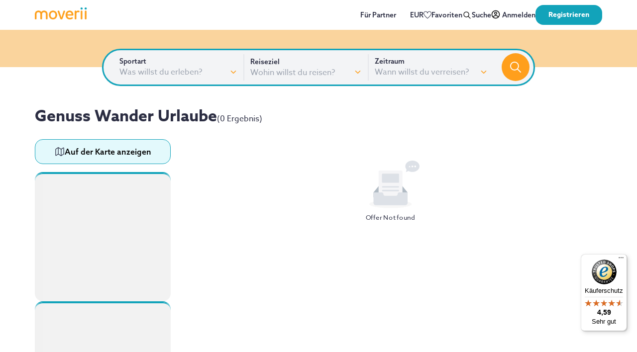

--- FILE ---
content_type: text/html; charset=utf-8
request_url: https://moverii.de/s/moverii?page=1&sport%5B%5D=pleasure-hiking
body_size: 16070
content:
<!DOCTYPE html><html lang="de"><head><meta charSet="utf-8"/><meta name="msapplication-TileColor" content="#fe9e1b"/><meta name="msapplication-TileImage" content="/static/fav/ms-icon-144x144.png"/><meta name="theme-color" content="#fe9e1b"/><meta name="viewport" content="width=device-width, initial-scale=1, maximum-scale=1"/><title>Alle Sport- &amp; Aktivreisen auf einen Blick | moverii</title><meta name="robots" content="noindex,follow"/><meta name="description" content="Vergleiche Sport- &amp; Aktivreisen weltweit. Surfen, Yoga, Wandern &amp; mehr – alles an einem Ort. Deine Auszeit beginnt hier."/><link rel="alternate" hrefLang="de" href="https://moverii.de/s/moverii?page=1&amp;sport%5B%5D=pleasure-hiking"/><meta property="og:title" content="Alle Sport- &amp; Aktivreisen auf einen Blick | moverii"/><meta property="og:description" content="Vergleiche Sport- &amp; Aktivreisen weltweit. Surfen, Yoga, Wandern &amp; mehr – alles an einem Ort. Deine Auszeit beginnt hier."/><meta property="og:url" content="https://moverii.de/s/moverii?page=1&amp;sport%5B%5D=pleasure-hiking"/><meta property="og:type" content="website"/><meta property="og:locale" content="de_DE"/><meta property="og:site_name" content="moverii"/><link rel="canonical" href="https://moverii.de/s/moverii?sport%5B%5D=pleasure-hiking"/><meta name="next-head-count" content="16"/><link rel="icon" type="image/svg+xml" href="/static/fav/favicon.svg?v=3"/><link rel="icon" type="image/png" sizes="192x192" href="/static/fav/android-icon-192x192.png"/><link rel="icon" type="image/png" sizes="96x96" href="/static/fav/favicon-96x96.png"/><link rel="icon" sizes="32x32" href="/static/fav/favicon-32x32.png?v=3"/><link rel="icon" sizes="16x16" href="/static/fav/favicon-16x16.png?v=3"/><link rel="shortcut icon" href="/static/fav/favicon.ico?v=3"/><link rel="apple-touch-icon" sizes="180x180" href="/static/fav/apple-icon-180x180.png?v=3"/><link rel="preconnect" href="https://assets.moverii.de"/><link rel="manifest" href="/static/fav/manifest.json?v=3"/><script>(function(w,d,s,l,i){w[l]=w[l]||[];w[l].push({'gtm.start':new Date().getTime(),event:'gtm.js'});var f=d.getElementsByTagName(s)[0],j=d.createElement(s),dl=l!='dataLayer'?'&l='+l:'';j.async=true;j.src='https://www.googletagmanager.com/gtm.js?id='+i+dl;f.parentNode.insertBefore(j,f);})(window,document,'script','dataLayer','GTM-WJ2QVZM');</script><meta name="google-site-verification" content="VMfWzP_dTkpi_uJVAqkrL4evMUh0Y6oTpc_d7eb-5wc"/><link rel="stylesheet" href="/_next/static/css/a1e4ffbb5819f880.css" data-n-g=""/><noscript data-n-css=""></noscript><script defer="" nomodule="" src="/_next/static/chunks/polyfills-5cd94c89d3acac5f.js"></script><script defer="">//<![CDATA[
"use strict";(self.webpackChunk_N_E=self.webpackChunk_N_E||[]).push([[4555],{4555:function(e,r,i){i.r(r);var t=i(78715),o=i(872),a=i(84851),f=i(67294),l=(0,a.f3)("CoreStore")((0,a.Pi)((e=>{var{CoreStore:r}=e,{favoriteOffers:i,setFavoriteOffers:a}=(0,t.T)();return(0,f.useEffect)((()=>{var e=new Date,t=JSON.parse(localStorage.getItem("favoriteOffers"));if(t&&e<new Date(t.expire_at))return void a(t);if("1"===(null===r||void 0===r?void 0:r.isAuth)){var f=new Date(null===i||void 0===i?void 0:i.expire_at);(!i.ids.length||!i.expire_at||e>=f)&&o.Z.get("user/profile/wishlist/item/ids").then((e=>{var i=null===e||void 0===e?void 0:e.data;a(i),r.updateFavoriteOffers(null===i||void 0===i?void 0:i.expire_at,null===i||void 0===i?void 0:i.ids)})).catch((e=>{console.error("Error fetching favorite offers:",e)}))}}),[null===r||void 0===r?void 0:r.isAuth]),null})));r.default=l}}]);
//# sourceMappingURL=4555.304c5e640980ed67.js.map
//]]></script><script defer="" src="/_next/static/chunks/2307.6430cd7ff610e20a.js"></script><script defer="">//<![CDATA[
"use strict";(self.webpackChunk_N_E=self.webpackChunk_N_E||[]).push([[6653],{66653:function(t,a,n){n.d(a,{hPZ:function(){return c},e$1:function(){return u},OBE:function(){return e}});var r=n(88357);function c(t){return(0,r.w_)({tag:"svg",attr:{viewBox:"0 0 24 24"},child:[{tag:"path",attr:{d:"M10.78 19.03a.75.75 0 0 1-1.06 0l-6.25-6.25a.75.75 0 0 1 0-1.06l6.25-6.25a.749.749 0 0 1 1.275.326.749.749 0 0 1-.215.734L5.81 11.5h14.44a.75.75 0 0 1 0 1.5H5.81l4.97 4.97a.75.75 0 0 1 0 1.06Z"}}]})(t)}function u(t){return(0,r.w_)({tag:"svg",attr:{viewBox:"0 0 24 24"},child:[{tag:"path",attr:{d:"M13.22 19.03a.75.75 0 0 1 0-1.06L18.19 13H3.75a.75.75 0 0 1 0-1.5h14.44l-4.97-4.97a.749.749 0 0 1 .326-1.275.749.749 0 0 1 .734.215l6.25 6.25a.75.75 0 0 1 0 1.06l-6.25 6.25a.75.75 0 0 1-1.06 0Z"}}]})(t)}function e(t){return(0,r.w_)({tag:"svg",attr:{viewBox:"0 0 24 24"},child:[{tag:"path",attr:{d:"m12 20.703.343.667a.748.748 0 0 1-.686 0l-.003-.002-.007-.003-.025-.013a31.138 31.138 0 0 1-5.233-3.576C3.8 15.573 1 12.332 1 8.514v-.001C1 5.053 3.829 2.5 6.736 2.5 9.03 2.5 10.881 3.726 12 5.605 13.12 3.726 14.97 2.5 17.264 2.5 20.17 2.5 23 5.052 23 8.514c0 3.818-2.801 7.06-5.389 9.262a31.148 31.148 0 0 1-5.233 3.576l-.025.013-.007.003-.002.001ZM6.736 4C4.657 4 2.5 5.88 2.5 8.514c0 3.107 2.324 5.96 4.861 8.12a29.655 29.655 0 0 0 4.566 3.175l.073.041.073-.04c.271-.153.661-.38 1.13-.674.94-.588 2.19-1.441 3.436-2.502 2.537-2.16 4.861-5.013 4.861-8.12C21.5 5.88 19.343 4 17.264 4c-2.106 0-3.801 1.389-4.553 3.643a.751.751 0 0 1-1.422 0C10.537 5.389 8.841 4 6.736 4Z"}}]})(t)}}}]);
//]]></script><script defer="" src="/_next/static/chunks/2297.e190327781184761.js"></script><script src="/_next/static/chunks/webpack-0c6e0f3ed05a0db2.js" defer=""></script><script src="/_next/static/chunks/main-c8f660502157ae96.js" defer=""></script><script src="/_next/static/chunks/5533-e0271a2a2cc1eb18.js" defer=""></script><script src="/_next/static/chunks/pages/_app-4f92ff3b595a0bfb.js" defer=""></script><script src="/_next/static/chunks/3326-1b1d3a73ab64cad5.js" defer=""></script><script src="/_next/static/chunks/4404-338c79cede445169.js" defer=""></script><script src="/_next/static/chunks/2962-dd3c78f647ca7fa1.js" defer=""></script><script src="/_next/static/chunks/6486-628fa68c4fabccb5.js" defer=""></script><script src="/_next/static/chunks/7978-67df2cf12063d898.js" defer=""></script><script src="/_next/static/chunks/8341-ca13e42a26707fa1.js" defer=""></script><script src="/_next/static/chunks/2335-2d3502d1f6233e10.js" defer=""></script><script src="/_next/static/chunks/8716-c5410a42a3a8d27d.js" defer=""></script><script src="/_next/static/chunks/6983-043481ab11cffdff.js" defer=""></script><script defer="">//<![CDATA[
"use strict";(self.webpackChunk_N_E=self.webpackChunk_N_E||[]).push([[454],{454:function(t,c,n){n.d(c,{OxZ:function(){return a}});var u=n(88357);function a(t){return(0,u.w_)({tag:"svg",attr:{viewBox:"0 0 1024 1024"},child:[{tag:"path",attr:{d:"M515.664-.368C305.76-.368 128 178.4 128 390.176c0 221.76 206.032 448.544 344.624 607.936.528.64 22.929 25.52 50.528 25.52h2.449c27.6 0 49.84-24.88 50.399-25.52 130.064-149.52 320-396.048 320-607.936C896 178.4 757.344-.368 515.664-.368zm12.832 955.552c-1.12 1.12-2.753 2.369-4.193 3.409-1.472-1.008-3.072-2.288-4.255-3.408l-16.737-19.248C371.92 785.2 192 578.785 192 390.176c0-177.008 148.224-326.56 323.664-326.56 218.528 0 316.336 164 316.336 326.56 0 143.184-102.128 333.296-303.504 565.008zm-15.377-761.776c-106.032 0-192 85.968-192 192s85.968 192 192 192 192-85.968 192-192-85.968-192-192-192zm0 320c-70.576 0-129.473-58.816-129.473-129.408 0-70.576 57.424-128 128-128 70.624 0 128 57.424 128 128 .032 70.592-55.903 129.408-126.527 129.408z"}}]})(t)}}}]);
//]]></script><script src="/_next/static/chunks/431-e75438a40bd591a0.js" defer=""></script><script defer="">//<![CDATA[
"use strict";(self.webpackChunk_N_E=self.webpackChunk_N_E||[]).push([[3750],{63750:function(t,r,a){a.d(r,{HTv:function(){return l},riV:function(){return u},Hfo:function(){return e}});var n=a(88357);function l(t){return(0,n.w_)({tag:"svg",attr:{fill:"currentColor",viewBox:"0 0 16 16"},child:[{tag:"path",attr:{fillRule:"evenodd",d:"M8 15a.5.5 0 0 0 .5-.5V2.707l3.146 3.147a.5.5 0 0 0 .708-.708l-4-4a.5.5 0 0 0-.708 0l-4 4a.5.5 0 1 0 .708.708L7.5 2.707V14.5a.5.5 0 0 0 .5.5z"}}]})(t)}function u(t){return(0,n.w_)({tag:"svg",attr:{fill:"currentColor",viewBox:"0 0 16 16"},child:[{tag:"path",attr:{d:"M8 9.5a1.5 1.5 0 1 0 0-3 1.5 1.5 0 0 0 0 3z"}}]})(t)}function e(t){return(0,n.w_)({tag:"svg",attr:{fill:"currentColor",viewBox:"0 0 16 16"},child:[{tag:"path",attr:{d:"M8 15A7 7 0 1 1 8 1a7 7 0 0 1 0 14zm0 1A8 8 0 1 0 8 0a8 8 0 0 0 0 16z"}},{tag:"path",attr:{d:"m8.93 6.588-2.29.287-.082.38.45.083c.294.07.352.176.288.469l-.738 3.468c-.194.897.105 1.319.808 1.319.545 0 1.178-.252 1.465-.598l.088-.416c-.2.176-.492.246-.686.246-.275 0-.375-.193-.304-.533L8.93 6.588zM9 4.5a1 1 0 1 1-2 0 1 1 0 0 1 2 0z"}}]})(t)}}}]);
//]]></script><script src="/_next/static/chunks/4578-97d386fc37cd86f6.js" defer=""></script><script src="/_next/static/chunks/5507-6188fafd0a5e33c1.js" defer=""></script><script src="/_next/static/chunks/8765-1ee9f3d3fb2f1816.js" defer=""></script><script src="/_next/static/chunks/4266-d48ff097a1efdda0.js" defer=""></script><script src="/_next/static/chunks/9092-aa9c3b39852a641e.js" defer=""></script><script src="/_next/static/chunks/4274-112599d9c471e407.js" defer=""></script><script src="/_next/static/chunks/870-87e648da77910f55.js" defer=""></script><script src="/_next/static/chunks/1329-b0ff07e7149ef0e6.js" defer=""></script><script src="/_next/static/chunks/pages/s/moverii-3b80db5ff2f8740b.js" defer=""></script><script src="/_next/static/zeqNE3QKz50GFwdx1KwQG/_buildManifest.js" defer=""></script><script defer="">//<![CDATA[
self.__SSG_MANIFEST=new Set,self.__SSG_MANIFEST_CB&&self.__SSG_MANIFEST_CB();
//]]></script><script defer="">//<![CDATA[
self.__MIDDLEWARE_MANIFEST=[["\u002Fs",false]];self.__MIDDLEWARE_MANIFEST_CB&&self.__MIDDLEWARE_MANIFEST_CB()
//]]></script></head><body><noscript><iframe src="https://www.googletagmanager.com/ns.html?id=GTM-WJ2QVZM" height="0" width="0" style="display:none;visibility:hidden"></iframe></noscript><div id="__next" data-reactroot=""><div class="overflow-x-clip"><header class=""><nav class="bg-white py-2.5 shadow-sm px-6"><div class="container flex flex-wrap justify-between items-center px-0"><div class="img-logo "><a href="/"><div class="ant-image" style="width:105px;height:24px"><img loading="eager" alt="moverii.de" class="ant-image-img object-cover object-center " style="height:24px" src="https://assets.moverii.de/static/logo/moverii-new-high-quality.png?format=webp&amp;width=600" width="105" height="24"/></div></a></div><button data-collapse-toggle="mobile-menu" type="button" class="inline-flex items-center p-2 ml-3 text-sm text-gray-500 rounded-lg md:hidden hover:bg-gray-100 focus:outline-none focus:ring-2 focus:ring-gray-200 dark:text-gray-400 dark:hover:bg-gray-700 dark:focus:ring-gray-600" aria-controls="mobile-menu" aria-expanded="false" aria-label="mobile-menu"><svg stroke="currentColor" fill="none" stroke-width="2" viewBox="0 0 24 24" stroke-linecap="round" stroke-linejoin="round" class="text-2xl" height="1em" width="1em" xmlns="http://www.w3.org/2000/svg"><line x1="3" y1="12" x2="21" y2="12"></line><line x1="3" y1="6" x2="21" y2="6"></line><line x1="3" y1="18" x2="21" y2="18"></line></svg></button><div class="hidden w-full md:flex md:w-auto"><div class="flex items-center mr-[28px]"><a href="https://provider.moverii.de" target="_blank" class="text-[#2b2d42] text-sm font-medium">Für Partner</a></div><ul class="flex gap-x-7 md:text-sm md:font-medium mb-0"><li class="flex items-center gap-x-1 cursor-pointer"><p class="uppercase mb-0">EUR</p></li><li class="flex self-center space-x-1 cursor-pointer"><div class="flex gap-x-1 items-center"><svg stroke="currentColor" fill="currentColor" stroke-width="0" version="1.1" viewBox="0 0 17 17" class="text-base font-normal" height="1em" width="1em" xmlns="http://www.w3.org/2000/svg"><g></g><path d="M12.5 0.658c-1.739 0-3.251 0.992-4 2.439-0.749-1.447-2.261-2.439-4-2.439-2.481 0-4.5 2.019-4.5 4.5 0 0.343 0.048 0.699 0.154 1.118l0.109 0.351c1.432 4.354 7.659 9.393 7.924 9.604l0.313 0.252 0.313-0.252c0.282-0.227 6.926-5.598 7.927-9.614l0.112-0.368c0.101-0.402 0.148-0.749 0.148-1.091 0-2.481-2.019-4.5-4.5-4.5zM15.889 5.98l-0.113 0.37c-0.809 3.246-5.946 7.727-7.276 8.843-1.282-1.083-6.122-5.337-7.285-8.872l-0.1-0.316c-0.077-0.311-0.115-0.588-0.115-0.847 0-1.93 1.57-3.5 3.5-3.5s3.5 1.571 3.5 3.5v0.252h1v-0.252c0-1.93 1.57-3.5 3.5-3.5s3.5 1.57 3.5 3.5c0 0.258-0.038 0.527-0.111 0.822z"></path></svg>Favoriten</div></li><li class="flex items-center gap-x-1 cursor-pointer"><svg stroke="currentColor" fill="currentColor" stroke-width="0" viewBox="0 0 512 512" class="text-[19px] text-black" height="1em" width="1em" xmlns="http://www.w3.org/2000/svg"><path d="M443.5 420.2L336.7 312.4c20.9-26.2 33.5-59.4 33.5-95.5 0-84.5-68.5-153-153.1-153S64 132.5 64 217s68.5 153 153.1 153c36.6 0 70.1-12.8 96.5-34.2l106.1 107.1c3.2 3.4 7.6 5.1 11.9 5.1 4.1 0 8.2-1.5 11.3-4.5 6.6-6.3 6.8-16.7.6-23.3zm-226.4-83.1c-32.1 0-62.3-12.5-85-35.2-22.7-22.7-35.2-52.9-35.2-84.9 0-32.1 12.5-62.3 35.2-84.9 22.7-22.7 52.9-35.2 85-35.2s62.3 12.5 85 35.2c22.7 22.7 35.2 52.9 35.2 84.9 0 32.1-12.5 62.3-35.2 84.9-22.7 22.7-52.9 35.2-85 35.2z"></path></svg><p>Suche</p></li><li class="flex self-center space-x-1 cursor-pointer"><div><svg stroke="currentColor" fill="none" stroke-width="0" viewBox="0 0 24 24" class="text-[18px] text-black !-mb-[2px]" height="1em" width="1em" xmlns="http://www.w3.org/2000/svg"><path fill-rule="evenodd" clip-rule="evenodd" d="M16 9C16 11.2091 14.2091 13 12 13C9.79086 13 8 11.2091 8 9C8 6.79086 9.79086 5 12 5C14.2091 5 16 6.79086 16 9ZM14 9C14 10.1046 13.1046 11 12 11C10.8954 11 10 10.1046 10 9C10 7.89543 10.8954 7 12 7C13.1046 7 14 7.89543 14 9Z" fill="currentColor"></path><path fill-rule="evenodd" clip-rule="evenodd" d="M12 1C5.92487 1 1 5.92487 1 12C1 18.0751 5.92487 23 12 23C18.0751 23 23 18.0751 23 12C23 5.92487 18.0751 1 12 1ZM3 12C3 14.0902 3.71255 16.014 4.90798 17.5417C6.55245 15.3889 9.14627 14 12.0645 14C14.9448 14 17.5092 15.3531 19.1565 17.4583C20.313 15.9443 21 14.0524 21 12C21 7.02944 16.9706 3 12 3C7.02944 3 3 7.02944 3 12ZM12 21C9.84977 21 7.87565 20.2459 6.32767 18.9878C7.59352 17.1812 9.69106 16 12.0645 16C14.4084 16 16.4833 17.1521 17.7538 18.9209C16.1939 20.2191 14.1881 21 12 21Z" fill="currentColor"></path></svg></div><p class="flex">Anmelden</p></li><button class="bg-[#12a3ba] rounded-2xl text-white !border-none outline-none w-[134px] h-[40px] font-semibold cursor-pointer" aria-label="Registrieren">Registrieren</button></ul></div></div></nav></header><div class="min-h-[93vh]"><div class="w-full relative min-h-[150px]"><span class="w-screen bg-[#fad49d] h-[75px] absolute top-0 right-0 left-0"></span><div class="w-full flex flex-col items-center justify-center container"><div class="w-full lg:w-[912px] h-[75px] rounded-full bg-gray-100 !z-[100] py-2 px-4 md:pl-8 flex items-center justify-between relative !border-[3px] !border-green mt-[37.5px] shadow-sm"><div class="w-full h-full grid grid-cols-3"><div class="w-full flex flex-col items-start justify-start gap-2 pt-2
                    border-r
                    "><div class="ant-skeleton ant-skeleton-element ant-skeleton-active !h-[15px] !w-[70%]"><span class="ant-skeleton-button !h-[15px] !w-[70%]"></span></div><div class="ant-skeleton ant-skeleton-element ant-skeleton-active !h-[15px] !w-[95%]"><span class="ant-skeleton-button !h-[15px] !w-[95%]"></span></div></div><div class="w-full flex flex-col items-start justify-start gap-2 pt-2
                    border-r pl-2
                    "><div class="ant-skeleton ant-skeleton-element ant-skeleton-active !h-[15px] !w-[70%]"><span class="ant-skeleton-button !h-[15px] !w-[70%]"></span></div><div class="ant-skeleton ant-skeleton-element ant-skeleton-active !h-[15px] !w-[95%]"><span class="ant-skeleton-button !h-[15px] !w-[95%]"></span></div></div><div class="w-full flex flex-col items-start justify-start gap-2 pt-2
                    pl-2
                    "><div class="ant-skeleton ant-skeleton-element ant-skeleton-active !h-[15px] !w-[70%]"><span class="ant-skeleton-button !h-[15px] !w-[70%]"></span></div><div class="ant-skeleton ant-skeleton-element ant-skeleton-active !h-[15px] !w-[95%]"><span class="ant-skeleton-button !h-[15px] !w-[95%]"></span></div></div></div><div class="relative w-[100px] h-full"><div class="absolute !-top-[30px] !-right-7 scale-75"><div class="w-full he-full relative"><div class="scale-95 orange_loading_container"><div class="orange_loading_inner"><div></div><div><div></div></div></div></div><div class="absolute top-[32px] left-[28%] scale-[1.4] blue_loading_container"><div class="blue_loading_inner"><div></div><div><div></div></div></div></div></div></div></div></div></div></div><section class="md:pb-[30px] !container mx-auto pt-5 false"><div class="w-full hidden md:flex items-center justify-between gap-3 z-[100] md:z-10 bg-white py-2 md:py-0 lg:-mt-5"><div class="flex justify-start items-center gap-3"><div class="hidden md:flex"><div class="ant-skeleton ant-skeleton-element ant-skeleton-active !h-[35px] !w-[200px] md:!w-[400px] xl:!w-[500px]"><span class="ant-skeleton-button !h-[35px] !w-[200px] md:!w-[400px] xl:!w-[500px]"></span></div></div><div class="ant-skeleton ant-skeleton-element ant-skeleton-active !h-[20px] !w-[80px] md:!-mb-4"><span class="ant-skeleton-button !h-[20px] !w-[80px] md:!-mb-4"></span></div></div><div class="flex items-center justify-between gap-5 xl:hidden mb-5"><div class="px-5 py-3 bg-[#e3f9fc] rounded-full flex items-center gap-2 cursor-pointer relative"><div><svg stroke="currentColor" fill="currentColor" stroke-width="0" viewBox="0 0 512 512" class="text-xl" height="1em" width="1em" xmlns="http://www.w3.org/2000/svg"><path fill="none" stroke-linecap="round" stroke-linejoin="round" stroke-width="32" d="M313.27 124.64L198.73 51.36a32 32 0 00-29.28.35L56.51 127.49A16 16 0 0048 141.63v295.8a16 16 0 0023.49 14.14l97.82-63.79a32 32 0 0129.5-.24l111.86 73a32 32 0 0029.27-.11l115.43-75.94a16 16 0 008.63-14.2V74.57a16 16 0 00-23.49-14.14l-98 63.86a32 32 0 01-29.24.35zM328 128v336M184 48v336"></path></svg></div><p class="text-base font-medium whitespace-nowrap">Karte</p></div><div class="px-5 py-3 bg-[#e3f9fc] rounded-full flex items-center gap-2 cursor-pointer relative "><svg stroke="currentColor" fill="none" stroke-width="0" viewBox="0 0 15 15" class="text-[22px]" height="1em" width="1em" xmlns="http://www.w3.org/2000/svg"><path fill-rule="evenodd" clip-rule="evenodd" d="M5.5 3C4.67157 3 4 3.67157 4 4.5C4 5.32843 4.67157 6 5.5 6C6.32843 6 7 5.32843 7 4.5C7 3.67157 6.32843 3 5.5 3ZM3 5C3.01671 5 3.03323 4.99918 3.04952 4.99758C3.28022 6.1399 4.28967 7 5.5 7C6.71033 7 7.71978 6.1399 7.95048 4.99758C7.96677 4.99918 7.98329 5 8 5H13.5C13.7761 5 14 4.77614 14 4.5C14 4.22386 13.7761 4 13.5 4H8C7.98329 4 7.96677 4.00082 7.95048 4.00242C7.71978 2.86009 6.71033 2 5.5 2C4.28967 2 3.28022 2.86009 3.04952 4.00242C3.03323 4.00082 3.01671 4 3 4H1.5C1.22386 4 1 4.22386 1 4.5C1 4.77614 1.22386 5 1.5 5H3ZM11.9505 10.9976C11.7198 12.1399 10.7103 13 9.5 13C8.28967 13 7.28022 12.1399 7.04952 10.9976C7.03323 10.9992 7.01671 11 7 11H1.5C1.22386 11 1 10.7761 1 10.5C1 10.2239 1.22386 10 1.5 10H7C7.01671 10 7.03323 10.0008 7.04952 10.0024C7.28022 8.8601 8.28967 8 9.5 8C10.7103 8 11.7198 8.8601 11.9505 10.0024C11.9668 10.0008 11.9833 10 12 10H13.5C13.7761 10 14 10.2239 14 10.5C14 10.7761 13.7761 11 13.5 11H12C11.9833 11 11.9668 10.9992 11.9505 10.9976ZM8 10.5C8 9.67157 8.67157 9 9.5 9C10.3284 9 11 9.67157 11 10.5C11 11.3284 10.3284 12 9.5 12C8.67157 12 8 11.3284 8 10.5Z" fill="currentColor"></path></svg><p class="text-base font-medium whitespace-nowrap">Filter</p></div></div></div><div class="w-full grid grid-cols-1 xl:grid-cols-8 gap-4 px-5 md:px-0 mt-5"><div class="col-span-1 xl:col-span-2 hidden xl:flex transition-all duration-500"><aside class="w-full"><button class="w-full border border-green rounded-2xl bg-[#e3f9fc] p-3 hidden lg:flex items-center justify-center gap-3 cursor-pointer mb-4" aria-label="Auf der Karte anzeigen"><svg stroke="currentColor" fill="currentColor" stroke-width="0" viewBox="0 0 512 512" class="text-xl" height="1em" width="1em" xmlns="http://www.w3.org/2000/svg"><path fill="none" stroke-linecap="round" stroke-linejoin="round" stroke-width="32" d="M313.27 124.64L198.73 51.36a32 32 0 00-29.28.35L56.51 127.49A16 16 0 0048 141.63v295.8a16 16 0 0023.49 14.14l97.82-63.79a32 32 0 0129.5-.24l111.86 73a32 32 0 0029.27-.11l115.43-75.94a16 16 0 008.63-14.2V74.57a16 16 0 00-23.49-14.14l-98 63.86a32 32 0 01-29.24.35zM328 128v336M184 48v336"></path></svg><p class="text-base font-medium text-black text-center">Auf der Karte anzeigen</p></button><div class="w-full flex flex-col gap-4"><div class="ant-skeleton ant-skeleton-element ant-skeleton-active !h-[260px] !w-full pb-4 false false false border-t-green border-t-2 !rounded-2xl overflow-hidden"><span class="ant-skeleton-button !h-[260px] !w-full pb-4 false false false border-t-green border-t-2 !rounded-2xl overflow-hidden"></span></div><div class="ant-skeleton ant-skeleton-element ant-skeleton-active !h-[260px] !w-full pb-4 false false false border-t-green border-t-2 !rounded-2xl overflow-hidden"><span class="ant-skeleton-button !h-[260px] !w-full pb-4 false false false border-t-green border-t-2 !rounded-2xl overflow-hidden"></span></div><div class="ant-skeleton ant-skeleton-element ant-skeleton-active !h-[260px] !w-full pb-4 !h-[150px] false false border-t-green border-t-2 !rounded-2xl overflow-hidden"><span class="ant-skeleton-button !h-[260px] !w-full pb-4 !h-[150px] false false border-t-green border-t-2 !rounded-2xl overflow-hidden"></span></div><div class="ant-skeleton ant-skeleton-element ant-skeleton-active !h-[260px] !w-full pb-4 false !h-[280px] false border-t-green border-t-2 !rounded-2xl overflow-hidden"><span class="ant-skeleton-button !h-[260px] !w-full pb-4 false !h-[280px] false border-t-green border-t-2 !rounded-2xl overflow-hidden"></span></div><div class="ant-skeleton ant-skeleton-element ant-skeleton-active !h-[260px] !w-full pb-4 false false !h-[200px] border-t-green border-t-2 !rounded-2xl overflow-hidden"><span class="ant-skeleton-button !h-[260px] !w-full pb-4 false false !h-[200px] border-t-green border-t-2 !rounded-2xl overflow-hidden"></span></div><div class="ant-skeleton ant-skeleton-element ant-skeleton-active !h-[260px] !w-full pb-4 false false false border-t-green border-t-2 !rounded-2xl overflow-hidden"><span class="ant-skeleton-button !h-[260px] !w-full pb-4 false false false border-t-green border-t-2 !rounded-2xl overflow-hidden"></span></div><div class="ant-skeleton ant-skeleton-element ant-skeleton-active !h-[260px] !w-full pb-4 false false false border-t-green border-t-2 !rounded-2xl overflow-hidden"><span class="ant-skeleton-button !h-[260px] !w-full pb-4 false false false border-t-green border-t-2 !rounded-2xl overflow-hidden"></span></div><div class="ant-skeleton ant-skeleton-element ant-skeleton-active !h-[260px] !w-full pb-4 false false false border-t-green border-t-2 !rounded-2xl overflow-hidden"><span class="ant-skeleton-button !h-[260px] !w-full pb-4 false false false border-t-green border-t-2 !rounded-2xl overflow-hidden"></span></div><div class="ant-skeleton ant-skeleton-element ant-skeleton-active !h-[260px] !w-full pb-4 false false false border-t-green border-t-2 !rounded-2xl overflow-hidden"><span class="ant-skeleton-button !h-[260px] !w-full pb-4 false false false border-t-green border-t-2 !rounded-2xl overflow-hidden"></span></div></div></aside></div><div class="col-span-1 xl:col-span-6 transition-all duration-500"><div class="w-full flex flex-col gap-5"><div class="w-full"><div class="ant-skeleton ant-skeleton-element ant-skeleton-active !h-[600px] md:!h-[255px] !w-full !rounded-2xl !pb-[24px]"><span class="ant-skeleton-button !h-[600px] md:!h-[255px] !w-full !rounded-2xl !pb-[24px]"></span></div></div><div class="w-full"><div class="ant-skeleton ant-skeleton-element ant-skeleton-active !h-[600px] md:!h-[255px] !w-full !rounded-2xl !pb-[24px]"><span class="ant-skeleton-button !h-[600px] md:!h-[255px] !w-full !rounded-2xl !pb-[24px]"></span></div></div><div class="w-full"><div class="ant-skeleton ant-skeleton-element ant-skeleton-active !h-[600px] md:!h-[255px] !w-full !rounded-2xl !pb-[24px]"><span class="ant-skeleton-button !h-[600px] md:!h-[255px] !w-full !rounded-2xl !pb-[24px]"></span></div></div><div class="w-full"><div class="ant-skeleton ant-skeleton-element ant-skeleton-active !h-[600px] md:!h-[255px] !w-full !rounded-2xl !pb-[24px]"><span class="ant-skeleton-button !h-[600px] md:!h-[255px] !w-full !rounded-2xl !pb-[24px]"></span></div></div><div class="w-full"><div class="ant-skeleton ant-skeleton-element ant-skeleton-active !h-[600px] md:!h-[255px] !w-full !rounded-2xl !pb-[24px]"><span class="ant-skeleton-button !h-[600px] md:!h-[255px] !w-full !rounded-2xl !pb-[24px]"></span></div></div><div class="w-full"><div class="ant-skeleton ant-skeleton-element ant-skeleton-active !h-[600px] md:!h-[255px] !w-full !rounded-2xl !pb-[24px]"><span class="ant-skeleton-button !h-[600px] md:!h-[255px] !w-full !rounded-2xl !pb-[24px]"></span></div></div><div class="w-full"><div class="ant-skeleton ant-skeleton-element ant-skeleton-active !h-[600px] md:!h-[255px] !w-full !rounded-2xl !pb-[24px]"><span class="ant-skeleton-button !h-[600px] md:!h-[255px] !w-full !rounded-2xl !pb-[24px]"></span></div></div><div class="w-full"><div class="ant-skeleton ant-skeleton-element ant-skeleton-active !h-[600px] md:!h-[255px] !w-full !rounded-2xl !pb-[24px]"><span class="ant-skeleton-button !h-[600px] md:!h-[255px] !w-full !rounded-2xl !pb-[24px]"></span></div></div><div class="w-full"><div class="ant-skeleton ant-skeleton-element ant-skeleton-active !h-[600px] md:!h-[255px] !w-full !rounded-2xl !pb-[24px]"><span class="ant-skeleton-button !h-[600px] md:!h-[255px] !w-full !rounded-2xl !pb-[24px]"></span></div></div><div class="w-full"><div class="ant-skeleton ant-skeleton-element ant-skeleton-active !h-[600px] md:!h-[255px] !w-full !rounded-2xl !pb-[24px]"><span class="ant-skeleton-button !h-[600px] md:!h-[255px] !w-full !rounded-2xl !pb-[24px]"></span></div></div><div class="w-full"><div class="ant-skeleton ant-skeleton-element ant-skeleton-active !h-[600px] md:!h-[255px] !w-full !rounded-2xl !pb-[24px]"><span class="ant-skeleton-button !h-[600px] md:!h-[255px] !w-full !rounded-2xl !pb-[24px]"></span></div></div><div class="w-full"><div class="ant-skeleton ant-skeleton-element ant-skeleton-active !h-[600px] md:!h-[255px] !w-full !rounded-2xl !pb-[24px]"><span class="ant-skeleton-button !h-[600px] md:!h-[255px] !w-full !rounded-2xl !pb-[24px]"></span></div></div><div class="w-full"><div class="ant-skeleton ant-skeleton-element ant-skeleton-active !h-[600px] md:!h-[255px] !w-full !rounded-2xl !pb-[24px]"><span class="ant-skeleton-button !h-[600px] md:!h-[255px] !w-full !rounded-2xl !pb-[24px]"></span></div></div><div class="w-full"><div class="ant-skeleton ant-skeleton-element ant-skeleton-active !h-[600px] md:!h-[255px] !w-full !rounded-2xl !pb-[24px]"><span class="ant-skeleton-button !h-[600px] md:!h-[255px] !w-full !rounded-2xl !pb-[24px]"></span></div></div></div></div></div><div class="flex flex-col py-[50px]"><div class="w-full mx-auto mb-[75px] lg:mt-[100px] container undefined bg-[#E1F9FC] md:bg-transparent py-10 md:py-0"><div class="grid basis-3/6 grid-col-1 md:grid-cols-2 w-full h-full items-center justify-center gap-5 md:gap-0"><div class="col-span-1 w-full lg:w-full h-[450px] hidden md:flex"><div class="w-full h-full md:py-0 scale-75 sm:scale-90 md:scale-75 lg:scale-95 relative flex justify-center"><span class="absolute z-30 w-[200px] md:h-[150px] lg:h-[183px] top-[20px] md:top-[10px] lg:top-[20px] -left-[30px] lg:left-[0px]"><div class="ant-image" style="width:100%;height:100%"><img loading="lazy" alt="moverii newsletter 1" class="ant-image-img object-cover object-center object-center object-cover rounded-[20px] shadow-md" style="height:100%" src="https://assets.moverii.de/static/global/newsletter/newsletter-1.webp?format=webp&amp;width=300" width="100%" height="100%"/></div></span><span class="z-10 md:w-[250px] lg:w-[338px] h-[410px]"><div class="ant-image" style="width:338px;height:100%"><img loading="lazy" alt="moverii newsletter 2" class="ant-image-img object-cover object-center object-center object-cover rounded-[20px] shadow-md" style="height:100%" src="https://assets.moverii.de/static/global/newsletter/newsletter-2.webp?format=webp&amp;width=600" width="338" height="100%"/></div></span><span class="absolute z-30 bottom-1 w-[170px] h-[132px] -right-[30px] sm:right-[10px]"><div class="ant-image" style="width:170px;height:100%"><img loading="lazy" alt="moverii newsletter 3" class="ant-image-img object-cover object-center object-center object-cover rounded-[20px] shadow-md" style="height:100%" src="https://assets.moverii.de/static/global/newsletter/newsletter-3.webp?format=webp&amp;width=300" width="170" height="100%"/></div></span></div></div><div class="col-span-1 h-full w-full flex justify-center items-center"><div class="flex flex-col justify-center px-4 xl:pt-0 xl:px-0 max-w-sm lg:max-w-[70%]"><p class="text-[#2B2D42] text-[1.56rem] mb-4 font-bold md:text-left text-center">Inspiration direkt ins Postfach</p><p class="text-[#2B2D42] text-base pb-4 md:text-left text-center">Melde dich für unseren Newsletter an und erhalte Insidertipps zu den schönsten Orten dieser Welt, Wissenswertes rund um deine Sportart und Exklusivangebote für Reisen, die du lieben wirst.</p><div class="h-[190px]"></div></div></div></div></div><section class="pb-[0px] pt-[50px] md:pb-[50px] md:pt-[100px] px-4 md:px-0 z-0"><section class="relative mx-auto md:mt-0 flex justify-between container pb-0"><div class="flex flex-col lg:flex-row w-full items-start justify-between lg:gap-y-0 gap-y-8 gap-4 md:gap-8 lg:gap-0"><section class="flex w-full lg:basis-1/3 flex-col sm:flex-row lg:flex-col items-center sm:items-start lg:items-center justify-start lg:px-2 gap-y-4 sm:gap-7 lg:gap-0"><div class="w-fit h-fit rounded-full flex items-center justify-center "><div class="ant-image" style="width:61px;height:61px"><img loading="lazy" alt="Aktiver Traumurlaub" class="ant-image-img object-cover object-center " style="height:61px" src="https://assets.moverii.de/static/global/community/like_white.svg?format=webp&amp;width=61" width="61" height="61"/></div></div><div class="flex flex-col items-center sm:items-start lg:items-center gap-3 w-full lg:w-auto"><h3 class="font-bold text-[22px]">Aktiver Traumurlaub</h3><p class="text-center sm:text-left lg:text-center lg:w-auto px-2 sm:px-0 lg:px-2 text-[16px]  h-18">Qualitätsgeprüft und mit SEHR GUT bewertet! Mit unserer vielfältigen Auswahl findest du die Reise, die zu dir und deinen Wünschen passt.</p><a href="/s/moverii" target="_blank" class="flex flex-row space-x-4 items-center main-color"><span class="text-base font-medium">Zum TripFinder</span><svg stroke="currentColor" fill="currentColor" stroke-width="0" viewBox="0 0 24 24" class="text-xl -mb-[1px]" height="1em" width="1em" xmlns="http://www.w3.org/2000/svg"><path d="M13.22 19.03a.75.75 0 0 1 0-1.06L18.19 13H3.75a.75.75 0 0 1 0-1.5h14.44l-4.97-4.97a.749.749 0 0 1 .326-1.275.749.749 0 0 1 .734.215l6.25 6.25a.75.75 0 0 1 0 1.06l-6.25 6.25a.75.75 0 0 1-1.06 0Z"></path></svg></a></div></section><section class="flex w-full lg:basis-1/3 flex-col sm:flex-row lg:flex-col items-center sm:items-start lg:items-center justify-start lg:px-2 gap-y-4 sm:gap-7 lg:gap-0"><div class="w-fit h-fit rounded-full flex items-center justify-center "><div class="ant-image" style="width:61px;height:61px"><img loading="lazy" alt="Flexible Buchungen" class="ant-image-img object-cover object-center " style="height:61px" src="https://assets.moverii.de/static/global/community/start_white.svg?format=webp&amp;width=61" width="61" height="61"/></div></div><div class="flex flex-col items-center sm:items-start lg:items-center gap-3 w-full lg:w-auto"><h3 class="font-bold text-[22px]">Flexible Buchungen</h3><p class="text-center sm:text-left lg:text-center lg:w-auto px-2 sm:px-0 lg:px-2 text-[16px]  h-18">Transparent und stressfrei! Buche bequem dein Reisepaket zum besten Preis und nutze unsere flexiblen Stornierungsbedingungen mit 100% Rückerstattung.</p><a href="/stornierung" target="_blank" class="flex flex-row space-x-4 items-center main-color"><span class="text-base font-medium">Über flexibles Reisen</span><svg stroke="currentColor" fill="currentColor" stroke-width="0" viewBox="0 0 24 24" class="text-xl -mb-[1px]" height="1em" width="1em" xmlns="http://www.w3.org/2000/svg"><path d="M13.22 19.03a.75.75 0 0 1 0-1.06L18.19 13H3.75a.75.75 0 0 1 0-1.5h14.44l-4.97-4.97a.749.749 0 0 1 .326-1.275.749.749 0 0 1 .734.215l6.25 6.25a.75.75 0 0 1 0 1.06l-6.25 6.25a.75.75 0 0 1-1.06 0Z"></path></svg></a></div></section><section class="flex w-full lg:basis-1/3 flex-col sm:flex-row lg:flex-col items-center sm:items-start lg:items-center justify-start lg:px-2 gap-y-4 sm:gap-7 lg:gap-0"><div class="w-fit h-fit rounded-full flex items-center justify-center "><div class="ant-image" style="width:61px;height:61px"><img loading="lazy" alt="Authentische Erlebnisse" class="ant-image-img object-cover object-center " style="height:61px" src="https://assets.moverii.de/static/global/community/heart_white.svg?format=webp&amp;width=61" width="61" height="61"/></div></div><div class="flex flex-col items-center sm:items-start lg:items-center gap-3 w-full lg:w-auto"><h3 class="font-bold text-[22px]">Authentische Erlebnisse</h3><p class="text-center sm:text-left lg:text-center lg:w-auto px-2 sm:px-0 lg:px-2 text-[16px]  h-18">Wir lieben was wir tun! Das gleiche gilt für deine lokalen Gastgeber:innen überall auf der Welt. Gemeinsam sind wir immer für dich da!</p><a href="/ueber-uns" target="_blank" class="flex flex-row space-x-4 items-center main-color"><span class="text-base font-medium">Mehr über uns</span><svg stroke="currentColor" fill="currentColor" stroke-width="0" viewBox="0 0 24 24" class="text-xl -mb-[1px]" height="1em" width="1em" xmlns="http://www.w3.org/2000/svg"><path d="M13.22 19.03a.75.75 0 0 1 0-1.06L18.19 13H3.75a.75.75 0 0 1 0-1.5h14.44l-4.97-4.97a.749.749 0 0 1 .326-1.275.749.749 0 0 1 .734.215l6.25 6.25a.75.75 0 0 1 0 1.06l-6.25 6.25a.75.75 0 0 1-1.06 0Z"></path></svg></a></div></section></div></section></section></div></section></div><footer class="bg-darkBlue text-white"><div class="container md:max-w-[98%] lg:max-w-[95%]"><div class="grid justify-items-stretch md:items-start md:grid-cols-2 lg:grid-cols-5 place-items-stretch  grid-cols-1 gap-12  pt-12 "><div class="col-span-2 px-4 "><div class="flex space-y-7 flex-col md:items-start items-start pr-0 "><div class="flex flex-col"><div class="flex space-x-1.5 flex-row align-center self-start"><div class="flex">Made with</div><div class="flex"><svg stroke="currentColor" fill="currentColor" stroke-width="0" viewBox="0 0 512 512" class="text-[#ed4c67] text-xl" height="1em" width="1em" xmlns="http://www.w3.org/2000/svg"><path d="M256 448a32 32 0 01-18-5.57c-78.59-53.35-112.62-89.93-131.39-112.8-40-48.75-59.15-98.8-58.61-153C48.63 114.52 98.46 64 159.08 64c44.08 0 74.61 24.83 92.39 45.51a6 6 0 009.06 0C278.31 88.81 308.84 64 352.92 64c60.62 0 110.45 50.52 111.08 112.64.54 54.21-18.63 104.26-58.61 153-18.77 22.87-52.8 59.45-131.39 112.8a32 32 0 01-18 5.56z"></path></svg></div><div class="flex">from</div></div><div class="flex mt-2 md:self-start self-center md:pl-0"><div class="ant-image" style="width:160px;height:100%"><img loading="lazy" alt="moverii.de" class="ant-image-img object-cover object-center object-cover object-center" style="height:100%" src="https://assets.moverii.de/static/logo/moverii_logo.svg?format=webp&amp;width=160" width="160" height="100%"/></div></div></div><div class="flex self-start md:self-center"><div class="box-info mt-1 md:px-0"><p class="md:text-left leading-7">Mit moverii findest du deinen aktiven Traumurlaub! 
Von Camping bis Luxus, von Ruhe bis Abenteuer, 
von Kampfsport bis Yoga - Entdecke die Vielfalt und
finde die Sport- &amp; Aktivreise, die zu dir und deinen 
Träumen passt!</p></div></div><div class="flex md:self-start self-start md:px-0"><div class="flex flex-col"><div class="flex flex-row space-x-4 mt-0"><div class="flex self-center"><a href="https://www.instagram.com/moverii/" target="_blank"><div class="ant-image" style="width:30px;height:30px"><img loading="lazy" alt="moverii on instagram" class="ant-image-img object-cover object-center mr-1 ml-0 cursor-pointer" style="height:30px" src="https://assets.moverii.de/static/global/footer/instagram.svg?format=webp&amp;width=40" width="30" height="30"/></div></a></div><div class="flex self-center"><a href="https://www.facebook.com/moverii/" target="_blank"><div class="ant-image" style="width:30px;height:30px"><img loading="lazy" alt="moverii on facebook" class="ant-image-img object-cover object-center mr-1 ml-0 cursor-pointer" style="height:30px" src="https://assets.moverii.de/static/global/footer/facebook.svg?format=webp&amp;width=40" width="30" height="30"/></div></a></div><div class="flex self-center"><a href="https://www.youtube.com/channel/UCkyVijJkqiIutKQacT3yP7w" target="_blank"><div class="ant-image" style="width:30px;height:30px"><img loading="lazy" alt="moverii on youtube" class="ant-image-img object-cover object-center mr-1 ml-0 cursor-pointer" style="height:30px" src="https://assets.moverii.de/static/global/footer/youtube.svg?format=webp&amp;width=40" width="30" height="30"/></div></a></div></div></div></div></div></div><div class="px-4"><div class="block"><div class="font-bold text-lg pb-3">moverii</div><div class="flex align-center mb-2 item-links"><a href="/ueber-uns" class="hover:text-orange txt-links focus:text-orange">Über uns</a></div><div class="flex align-center mb-2 item-links"><a href="/hilfe-kontakt" class="hover:text-orange txt-links focus:text-orange">Hilfe &amp; Kontakt</a></div><div class="flex align-center mb-2 item-links"><a href="/stornierung" class="hover:text-orange txt-links focus:text-orange">Stornierungsbedingungen</a></div><div class="flex align-center mb-2 item-links"><a href="/reiseschutz" class="hover:text-orange txt-links focus:text-orange">Reiseschutz </a></div></div></div><div class="px-4"><div class="block"><div class="font-bold text-lg pb-3">Reisen</div><div class="flex align-center mb-2 item-links"><a href="/l/yoga-retreats" class="hover:text-orange txt-links focus:text-orange">Yoga Retreats</a></div><div class="flex align-center mb-2 item-links"><a href="/l/surfcamps" class="hover:text-orange txt-links focus:text-orange">Surfcamps</a></div><div class="flex align-center mb-2 item-links"><a href="/hiking-holidays" class="hover:text-orange txt-links focus:text-orange">Wanderurlaube</a></div><div class="flex align-center mb-2 item-links"><a href="/l/fitnessreisen" class="hover:text-orange txt-links focus:text-orange">Fitness-Reisen</a></div><div class="flex align-center mb-2 item-links"><a href="/s/moverii?sport=martial-arts" class="hover:text-orange txt-links focus:text-orange">Kampfsport Camps</a></div><div class="flex align-center mb-2 item-links"><a href="/s/moverii?sport=bunter-aktivmix" class="hover:text-orange txt-links focus:text-orange">Aktivreisen</a></div></div></div><div class="md:px-4 lg:px-0 col-span-2 md:col-span-full lg:col-span-1"><div class="lg:flex sm:px-5 lg:px-0 px-5 lg:flex-col lg:gap-7 md:mt-0 md:px-0 grid grid-cols-1 md:grid-cols-2 gap-7 md:gap-16"><div class="flex flex-col w-full items-start  self-start md:self-center text-center md:text-left"><p class="font-bold text-lg">Zusammenarbeit</p><div class="mt-2 mb-[28px]"><a href="https://provider.moverii.de/" class="!text-white hover:!text-orange" target="_blank">Partner werden</a></div><p class="font-bold text-lg">Vertrauen</p><div class="flex w-full md:align-center justify-start self-start md:self-center mt-[8px] md:gap-2"><div><div class="ant-image" style="width:75px;height:75px"><img loading="lazy" alt="moverii trust badge 1" class="ant-image-img object-cover object-center " style="height:75px" src="https://assets.moverii.de/static/global/footer/trust-1.svg?format=webp&amp;width=75" width="75" height="75"/></div></div><div class="pt-1"><div class="ant-image" style="width:100px;height:70px"><img loading="lazy" alt="moverii trust badge 2" class="ant-image-img object-cover object-center " style="height:70px" src="https://assets.moverii.de/static/global/footer/trust-2.png?format=webp&amp;width=100" width="100" height="70"/></div></div></div></div><div class="flex flex-col md:px-0  md:self-start  text-left"><p class="font-bold text-lg mb-[8px]">Sichere Zahlung</p><div class="w-[75%] xl:w-[70%] grid grid-cols-4 gap-1"><div class="col-span-1 bg-white rounded-xl flex items-center justify-center"><div class="ant-image" style="width:100%;height:100%"><img loading="lazy" alt="paypal" class="ant-image-img object-cover object-center rounded-xl object-cover object-center" style="height:100%" src="https://assets.moverii.de/static/global/footer/payment/paypal.png?format=webp&amp;width=80" width="100%" height="100%"/></div></div><div class="col-span-1 bg-white rounded-xl flex items-center justify-center"><div class="ant-image" style="width:100%;height:100%"><img loading="lazy" alt="mastercard" class="ant-image-img object-cover object-center rounded-xl object-cover object-center" style="height:100%" src="https://assets.moverii.de/static/global/footer/payment/mastercard.png?format=webp&amp;width=80" width="100%" height="100%"/></div></div><div class="col-span-1 bg-white rounded-xl flex items-center justify-center"><div class="ant-image" style="width:100%;height:100%"><img loading="lazy" alt="visa" class="ant-image-img object-cover object-center rounded-xl object-cover object-center" style="height:100%" src="https://assets.moverii.de/static/global/footer/payment/visa.png?format=webp&amp;width=80" width="100%" height="100%"/></div></div><div class="col-span-1 bg-white rounded-xl flex items-center justify-center"><div class="ant-image" style="width:100%;height:100%"><img loading="lazy" alt="maestro" class="ant-image-img object-cover object-center rounded-xl object-cover object-center" style="height:100%" src="https://assets.moverii.de/static/global/footer/payment/maestro.png?format=webp&amp;width=80" width="100%" height="100%"/></div></div><div class="col-span-1 bg-white rounded-xl flex items-center justify-center"><div class="ant-image" style="width:100%;height:100%"><img loading="lazy" alt="sofort" class="ant-image-img object-cover object-center rounded-xl object-cover object-center" style="height:100%" src="https://assets.moverii.de/static/global/footer/payment/sofort.png?format=webp&amp;width=80" width="100%" height="100%"/></div></div><div class="col-span-1 bg-white rounded-xl flex items-center justify-center"><div class="ant-image" style="width:100%;height:100%"><img loading="lazy" alt="googlepay" class="ant-image-img object-cover object-center rounded-xl object-cover object-center" style="height:100%" src="https://assets.moverii.de/static/global/footer/payment/googlepay.png?format=webp&amp;width=80" width="100%" height="100%"/></div></div><div class="col-span-1 bg-white rounded-xl flex items-center justify-center"><div class="ant-image" style="width:100%;height:100%"><img loading="lazy" alt="applepay" class="ant-image-img object-cover object-center rounded-xl object-cover object-center" style="height:100%" src="https://assets.moverii.de/static/global/footer/payment/applepay.png?format=webp&amp;width=80" width="100%" height="100%"/></div></div><div class="col-span-2 bg-[#fcb069] rounded-xl flex items-center justify-center"><div class="ant-image" style="width:100%;height:100%"><img loading="lazy" alt="mangopay" class="ant-image-img object-cover object-center rounded-xl object-contain" style="height:100%" src="https://assets.moverii.de/static/global/footer/payment/mangopay.png?format=webp&amp;width=180" width="100%" height="100%"/></div></div></div></div></div></div></div><div class="grid items-start md:grid-cols-5 sm:grid-cols-2 grid-cols-1 gap-12 mt-8 align-center py-4 border-t border-white/20"><div class="flex col-span-4 divide-x"><div class="flex px-5"><a href="/agb" class="hover:text-orange">AGB</a></div><div class="flex px-5"><a href="/impressum" class="hover:text-orange">Impressum</a></div><div class="flex px-5"><a href="/datenschutz" class="hover:text-orange">Datenschutz</a></div></div><p class="text-right pr-10">© moverii <!-- -->2026</p></div></div></footer></div></div><script id="__NEXT_DATA__" type="application/json">{"props":{"pageProps":{"domainSS":"https://moverii.de","langSS":"de","queryString":"page=1\u0026sport%5B%5D=pleasure-hiking","_sentryTraceData":"4b983fdc14af4931ae63d54d2df40a0a-a0a018e445da67c6-1","_sentryBaggage":"sentry-environment=production,sentry-release=zeqNE3QKz50GFwdx1KwQG,sentry-public_key=9791d157532db1c3533d399d644c0879,sentry-trace_id=4b983fdc14af4931ae63d54d2df40a0a,sentry-sample_rate=1,sentry-transaction=%2Fs%2Fmoverii,sentry-sampled=true","offers":[],"mainTitle":"Genuss Wander Urlaube","paginationData":{"totalOffers":0,"current_page":1,"pageSize":12,"pages_count":1},"filterData":{"levels":[],"targets":[],"room_types":[],"environments":[],"cancel_policies":null,"sports":{"parent_sport":[null]}},"sportCategory":null,"destination_title":null,"isNoIndex":true,"initialLoad":true,"metaTitle":"Alle Sport- \u0026 Aktivreisen auf einen Blick | moverii","metaDescription":"Vergleiche Sport- \u0026 Aktivreisen weltweit. Surfen, Yoga, Wandern \u0026 mehr – alles an einem Ort. Deine Auszeit beginnt hier.","canonicalUrl":"https://moverii.de/s/moverii?sport%5B%5D=pleasure-hiking","lang":"de","initialFiltersData":{"sport":[],"continent":[],"country":[],"state":[],"month":[],"from":[],"to":[],"sub_sport":["pleasure-hiking"],"levels":[],"group":[],"environments":[],"roomType":[],"cancel":[],"all_sports":false,"all_destinations":false,"page":1},"_nextI18Next":{"initialI18nStore":{"de":{"global":{"LANGUAGE":"de","first_name":"Vorname","last_name":"Nachname","email_address":"Email-Adresse","nights":"Nächte","people":"Personen","person":"Person","bed":"Bett","beds":"Betten","rooms":"Zimmer","room":"Zimmer","base_price":"Basisbetrag","accommodations":"Unterkunft","extras":"Extras","total_price":"Gesamtbetrag","general_error_title":"Leider gab es einen Fehler","general_error_subtitle":"Hier ist wohl etwas schief gegangen und wir konnten die Seite nicht laden. Probiere es später nochmal oder lade die Seite neu.","error_cannot_add_room":"Zimmer kann nicht hinzugefügt werden","for":"für","searchbar":{"sport_select":"Sportart","sport_select_ph":"Was willst du erleben?","all_sports":"Alle Sportarten","sports_option_1":"Surfen","sports_option_2":"Yoga","sports_option_3":"Fitness","sports_option_4":"Wandern","sports_option_5":"Klettern \u0026 Bouldern","sports_option_6":"Bunter Aktivmix","sports_option_7":"Kampfsport","sports_option_8":"Kajak \u0026 Kanu","sports_option_9":"Fahrrad \u0026 MTB","sports_option_10":"Kitesurfen","sports_option_11":"Wintersport","destination_select":"Reiseziel","destination_select_ph":"Wohin willst du reisen?","all_des":"Alle Reiseziele","no_data_text_dest":"Hoppala! Leider ist für die ausgewählte Sportart kein Reiseziel verfügbar. Wähle bitte eine andere Sportart aus und probiere es nochmal.","category_continents":"Kontinente","category_countries":"Länder","category_states":"Regionen","travel_date":"Zeitraum","travel_date_ph":"Wann willst du verreisen?","search_flexible":"Flexible Daten","search_date":"Spezifische Daten","no_data_text_dates":"Hoppala! Leider gibt es kein verfügbares Reisedatum mehr für deine Auswahl an Sportart und Reiseziel. Bitte triff eine andere Auswahl und probiere es nochmal.","search":"Suchen","mobile_search_destination":"Wohin willst du reisen?","days_of_week_1":"Mo","days_of_week_2":"Di","days_of_week_3":"Mi","days_of_week_4":"Do","days_of_week_5":"Fr","days_of_week_6":"Sa","days_of_week_7":"So","alternative_results_title":"Deine Suche hat leider kein Ergebnis.","alternative_results_subtitle":"Beliebte Reiseziele"},"community":{"active_dream_vacation":"Aktiver Traumurlaub","des_comminity_one":"Qualitätsgeprüft und mit SEHR GUT bewertet! Mit unserer vielfältigen Auswahl findest du die Reise, die zu dir und deinen Wünschen passt.","go_tripFinder":"Zum TripFinder","flexible_bookings":"Flexible Buchungen","des_comminity_two":"Transparent und stressfrei! Buche bequem dein Reisepaket zum besten Preis und nutze unsere flexiblen Stornierungsbedingungen mit 100% Rückerstattung.","sec2_more":"Über flexibles Reisen","sec3_more":"Mehr über uns","authentic_experiences":"Authentische Erlebnisse","des_comminity_three":"Wir lieben was wir tun! Das gleiche gilt für deine lokalen Gastgeber:innen überall auf der Welt. Gemeinsam sind wir immer für dich da!"},"offer":{"text_year_date":"Ganzjährig geöffnet","package_date_text":"Termine im Jahr","opened":"geöffnet","and":"und","open_from":"Vom ","open_from_small":"vom ","until":"bis zum  ","moverii_ratings":"moverii Bewertungen","from":"Ab","for":"für","days":"Tage","recommended_by_moverii":"Von moverii empfohlen","confirm_delete_in_wishlist":"Bestätigen Sie das Entfernen in der Wunschliste?","add_success_title":"Reise erfolgreich hinzugefügt!","add_success_subtitle":"Die Reise wurde deiner Wunschliste “{{name}}” erfolgreich hinzufügt.","create_success_title":"Du hast eine neue Wunschliste erstellt!","create_success_subtitle":"Die Wunschliste “{{name}}” wurde deinen Wunschlisten hinzugefügt.","Anonymous":"Anonym","PriceInclude":"Im Preis enthaltene Leistungen","included_services":"Im Preis enthalten","Included_in_the_price":"Im Preis enthalten"},"newsletter":{"title":"Inspiration direkt ins Postfach","desc":"Melde dich für unseren Newsletter an und erhalte Insidertipps zu den schönsten Orten dieser Welt, Wissenswertes rund um deine Sportart und Exklusivangebote für Reisen, die du lieben wirst.","input_ph":"Deine Email-Adresse","first_name":"Dein Vorname","email":"Dein Email-Adresse","subscribe":"Anmelden"},"header":{"german":"Deutsch","english":"Englisch","currency_GBP":"Britischer Pfund","currency_CHF":"Schweizer Franken","journeys":"Reisen","messages":"Nachrichten","account":"Konto","login":"Anmelden","logout":"Abmelden","favorites":"Favoriten","for_partner":"Für Partner","search":"Suche","register":"Registrieren","whishlist":"Wunschliste","logout_modal_text":"Bist du sicher, dass du dich abmelden möchtest?","logout_modal_cancel":"Angemeldet bleiben","language_modal_main_title":"Wähle deine Sprache und Währung","currency_modal_main_title":"Wähle deine Währung","language":"Sprache","currency":"Währung"},"footer":{"moverii_info":"Mit moverii findest du deinen aktiven Traumurlaub! \nVon Camping bis Luxus, von Ruhe bis Abenteuer, \nvon Kampfsport bis Yoga - Entdecke die Vielfalt und\nfinde die Sport- \u0026 Aktivreise, die zu dir und deinen \nTräumen passt!","about_us":"Über uns","help_\u0026_contact":"Hilfe \u0026 Kontakt","help":"Hilfe","contact":"Kontakt","cancellation_policy":"Stornierungsbedingungen","travel_protection":"Reiseschutz ","journeys":"Reisen","yoga_retreats":"Yoga Retreats","Surf_camps":"Surfcamps","hiking_trips":"Wanderurlaube","fitness_holidays":"Fitness-Reisen","martial_art_camps":"Kampfsport Camps","active_journeys":"Aktivreisen","for_host":"Zusammenarbeit","work_with_us":"Partner werden","trust":"Vertrauen","secure_payment":"Sichere Zahlung","terms_conditions":"AGB","imprint":"Impressum","privacey_policy":"Datenschutz"},"auth":{"and_line":"und","or_line":"ODER","login_with_google":"Mit Google fortfahren","login_with_apple":"Mit Apple fortfahren","password_placeholder":"Dein Passwort","confirm_password_placeholder":"Passwort bestätigen","password_strength":"Passwortstärke","confirm_password_error":"Die beiden Passwörter stimmen nicht überein.","password_input":{"very_weak":"Sehr schwach","weak":"Schwach","fair":"Akzeptabel","good":"Gut","strong":"Stark"},"email_step":{"title":"Willkommen bei moverii","subtitle":"Melde dich an oder registriere dich, um direkt mit Gastgeber:innen zu kommunizieren und jederzeit auf deine Buchungen zugreifen zu können:","email_placeholder":"Deine Email-Adresse","email_btn":"Weiter"},"login_step":{"title":"Willkommen zurück bei moverii","subtitle":"Melde dich an, um direkt mit Gastgeber:innen zu kommunizieren und auf deine Buchungen zuzugreifen:","login_btn":"Anmelden","forget_password":"Passwort vergessen?"},"register_step":{"title":"Erstelle deinen moverii-Account","subtitle":"Erstelle einen Account, um direkt mit Gastgeber:innen kommunizieren und auf deine Buchungen zugreifen zu können.","first_name_placeholder":"Vorname","last_name_placeholder":"Nachname","send_offers_title":"Ich möchte keine Inspiration und Angebote per Email erhalten","send_offers_subtitle":"Wir senden dir Inspiration und Exklusivangebote rund um deinen aktiven Traumurlaub. Du kannst diese jederzeit in deinen Kontoeinstellungen oder über die jeweilige Email abbestellen.","create_account_btn":"Registrieren","terms_sentence":"Mit der Erstellung deines Kontos erklärst du dich mit unseren","terms_of_use":"Nutzungsbedingungen","privacy_policy":"Datenschutzrichtlinien","agreed_word":"einverstanden."},"otp_step":{"title":"Bist du es wirklich, Markus?","subtitle":"Wir haben einen Sicherheitscode an {{email}} geschickt. Gib diesen an, um deinen Account zu aktivieren:","confirm_btn":"Bestätigen","didnt_get_code":"Keinen Code erhalten? Schau in deinem Spam Ordner nach oder lass dir","resend_code":"einen neuen Code zuschicken","having_issue":"Etwas funktioniert nicht?","sign_in_another_account":"Melde dich mit einem anderen Account an","otp_timer_text_1":"Keinen Code erhalten? Schau in deinem Spam Ordner nach oder lass dir in","otp_timer_text_2":"Sekunden einen neuen Code schicken."},"forget_step":{"title":"Setze dein Passwort zurück","subtitle":"Falls du dein Passwort vergessen hast, trage deine Email-Adresse ein und lege anschließend ein neues Passwort fest:","reset_password_btn":"Passwort zurücksetzen","new_to_moverii":"Neu hier?","register_new_account":"Account erstellen","back_to_sign_in":"Zurück zum Login","sent_otp_reset":"Bestätigungscode wurde per E-Mail gesendet."},"reset_step":{"title":"Lege ein neues Passwort fest","subtitle":"Wähle ein sicheres Passwort, um wieder auf dein Konto zugreifen zu können.","set_new_password":"Passwort speichern","password_changed_successful":"Passwort erfolgreich geändert"},"changeEmail_step":{"title":"Ändere deine Email Adresse","subtitle":"Trage hier deine neue Email Adresse ein. Nach deiner Bestätigung schicken wir dir einen sechsstelligen Code mit dem du deine neue Email bestätigen kannst:","new_email_placeholder":"Deine neue Email Adresse","change_email_btn":"Email Adresse ändern","email_changed_successful":"Email Adresse erfolgreich geändert"},"edit_btn":"Bearbeiten"},"validation":{"required_message":"Bitte gib deinen {{name}} an","invalid_email_format":"Ungültige Email-Adresse","forgot_pass_error":"Bitte gib deine E-Mail oder Telefonnummer an"}},"search":{"title_page":"Alle Sport- \u0026 Aktivreisen auf einen Blick | moverii","search_desc":"Vergleiche Sport- \u0026 Aktivreisen weltweit. Surfen, Yoga, Wandern \u0026 mehr – alles an einem Ort. Deine Auszeit beginnt hier.","result":"Ergebnis","results":"Ergebnisse","mapView":"Karte","open_drawer_filter":"Filter","show_on_map":"Auf der Karte anzeigen","filter_Stornierungsbedingungen":"Stornierungsbedingungen","filter_Kategorie":"Kategorie","filter_Vorkenntnisse":"Vorkenntnisse","filter_Umgebung":"Umgebung","filter_Suitable_for":"Geeignet für","filter_Verpflegung":"Verpflegung","filter_Unterkunftsart":"Unterkunftsart","cancel_filter_hint":"Wenn du diese Option auswählst, zeigen wir dir nur Reisen mit flexiblen und sehr flexiblen Stornierungsbedingungen an. ","more_info":"Mehr Infos","offer_is_empty":"Offer Not found","refresh_page":"Seite neu laden","dividers_1_title":"Aus Liebe zum aktiven Reisen","dividers_1_desc":"Wir lieben es, sportlich die Welt zu entdecken! Daher haben wir es uns zur Mission gemacht, dir deinen aktiven Traumurlaub zu ermöglichen. Unsere einfache Regel lautet dabei: Wir bieten dir nur Reisen an, die wir selbst sofort buchen würden.","dividers_1_btn":"Erfahre mehr über uns","dividers_2_title":"Qualitätsgeprüfte Reisen","dividers_2_desc":"Alle Reisen auf moverii sind von Sportexpert:innen ausgewählt und von unabhängigen Reisenden mit SEHR GUT bewertet! Dadurch bist du immer auf der sicheren Seite, was die Qualität der Reisen auf moverii angeht.","dividers_2_btn":"Mehr erfahren","dividers_3_title":"Ganzheitliche Reisepakete","dividers_3_desc":"Alle Reisen auf moverii enthalten mindestens die Unterkunft und das Sport-/ Aktivprogramm. Teilweise auch die Verpflegung und weitere Aktivitäten. So musst du dir bei einer Buchung mit moverii nie Gedanken um die Organisation machen und kannst deine Reise in vollen Zügen genießen.","dividers_3_btn":"Mehr Antworten","dividers_4_title":"Nachhaltiger Reisen","dividers_4_desc":"Wusstest du, dass die Anbieter:innen unserer Reisen lokale Gastgeber:innen sind? Dadurch unterstützt du mit deiner Buchung die lokale Wirtschaft. Ein wichtiger Aspekt für mehr Gerechtigkeit in unserer Welt. ","dividers_4_btn":"Mehr erfahren","dividers_5_title":"Unsere Überzeugungen","dividers_5_desc":"Aufgeschlossen, Miteinander, Nachhaltig. Wir engagieren uns immer für eine faire Lösung, begegnen Menschen mit Respekt und tragen zum Schutz unserer Umwelt bei. Warum uns das so wichtig ist, erfährst du hier:","dividers_5_btn":"Mehr über uns","dividers_6_title":"Zu viel Auswahl?","dividers_6_desc":"Mit unserem TripFinder findest du spielerisch und so einfach wie nie zuvor die Sport- \u0026 Aktivreise, die zu dir und deinen individuellen Wünschen passt.","dividers_6_btn":"Los geht’s","dividers_7_title":"Bestpreisgarantie","dividers_7_desc":"Wir bieten dir für all unsere Reisen den besten Preis! Du zahlst keine Gebühr an uns und wirst die Reise nirgendwo für einen besseren Preis finden. Falls doch, erstatten wir dir die Differenz.","dividers_7_btn":"Mehr erfahren","dividers_8_title":"Buchen ohne Risiko","dividers_8_desc":"Mit unseren transparenten und flexiblen Stornierungsbedingungen bist du auf der sicheren Seite und erhältst garantiert 100 % der Kosten zurückerstattet!","dividers_8_btn":"Mehr erfahren","filters":"Filtern","delete_all_filters":"Alle löschen","mobile_filter_show":"Alle","Create_your_wishlist":"Erstelle eine neue Wunschliste","Name_of_the_wishlist":"Name der Wunschliste","Save":"Speichern","for":"für"}}},"initialLocale":"de","ns":["global",["search"]],"userConfig":{"i18n":{"locales":["de","en"],"defaultLocale":"de","localeDetection":false,"domains":[{"domain":"moverii.com","defaultLocale":"en","locales":["en"]},{"domain":"moverii.de","defaultLocale":"de","locales":["de"]}]},"defaultNS":"global","fallbackNS":["global"],"localePath":"/home/moverii/front/public/locales","reloadOnPrerender":false,"default":{"i18n":{"locales":["de","en"],"defaultLocale":"de","localeDetection":false,"domains":[{"domain":"moverii.com","defaultLocale":"en","locales":["en"]},{"domain":"moverii.de","defaultLocale":"de","locales":["de"]}]},"defaultNS":"global","fallbackNS":["global"],"localePath":"/home/moverii/front/public/locales","reloadOnPrerender":false}}}},"query":{"page":"1","sport[]":"pleasure-hiking"},"mobxStore":{"isAuth":0,"loginModal":false,"user":{"name":"","email":"","phone":"","last_name":"","photo":"","date_of_birth":"","address":{},"sport":[],"dietary":[]},"viewMode":"login","isServer":false,"openSearch":false,"lang":"de","offerCardIdSlug":"","loginFromOfferPage":false,"userFavoriteOffers":{"ids":[],"expire_at":null}},"cookie":{},"__N_SSP":true},"page":"/s/moverii","query":{"page":"1","sport[]":"pleasure-hiking"},"buildId":"zeqNE3QKz50GFwdx1KwQG","runtimeConfig":{"NEXT_PUBLIC_REST_API_ENDPOINT":"https://api.moverii.de/","NEXT_PUBLIC_STRIPE_KEY":"pk_live_4ykSVQL4C4iehEhtPw0dVXmy","NEXT_PUBLIC_SITE_ADDRESS":"https://moverii.de/","NEXT_PUBLIC_IMAGE_ADDRESS":"https://api.moverii.de/","NEXT_PUBLIC_FB_APP_ID":"426898209729472","NEXT_PUBLIC_FACEBOOK_REDIRECT_URI":"https://api.moverii.de/auth/login/facebook/callback","NEXT_PUBLIC_GOOGLE_REDIRECT_URI":"https://api.moverii.de/auth/login/google/callback","NEXT_PUBLIC_GG_APP_ID":"123765625092-ghq2s2uk7mv2uupnegnkccm3tofhcmul.apps.googleusercontent.com","NEXT_PUBLIC_APPLE_ID":"service.moverii.de","NEXT_PUBLIC_APPLE_REDIRECT":"https://moverii.de","NEXT_PUBLIC_GOOGLE_AUTO_LOGIN_CLIENT_ID":"123765625092-ghq2s2uk7mv2uupnegnkccm3tofhcmul.apps.googleusercontent.com","NEXT_PUBLIC_SENTRY_DNS":"https://9791d157532db1c3533d399d644c0879@moverii.info/12","NEXT_PUBLIC_SENTRY_PROJECT_NAME":"user-front-de","NEXT_PUBLIC_IMAGE_CDN":"https://assets.moverii.de/"},"isFallback":false,"dynamicIds":[4555,22307,22297],"gssp":true,"appGip":true,"locale":"de","locales":["de","en"],"defaultLocale":"de","domainLocales":[{"domain":"moverii.com","defaultLocale":"en","locales":["en"]},{"domain":"moverii.de","defaultLocale":"de","locales":["de"]}],"scriptLoader":[]}</script></body></html>

--- FILE ---
content_type: text/css; charset=UTF-8
request_url: https://moverii.de/_next/static/css/a1e4ffbb5819f880.css
body_size: 30271
content:
@font-face{font-family:swiper-icons;font-style:normal;font-weight:400;src:url("data:application/font-woff;charset=utf-8;base64, [base64]//wADZ2x5ZgAAAywAAADMAAAD2MHtryVoZWFkAAABbAAAADAAAAA2E2+eoWhoZWEAAAGcAAAAHwAAACQC9gDzaG10eAAAAigAAAAZAAAArgJkABFsb2NhAAAC0AAAAFoAAABaFQAUGG1heHAAAAG8AAAAHwAAACAAcABAbmFtZQAAA/gAAAE5AAACXvFdBwlwb3N0AAAFNAAAAGIAAACE5s74hXjaY2BkYGAAYpf5Hu/j+W2+MnAzMYDAzaX6QjD6/4//Bxj5GA8AuRwMYGkAPywL13jaY2BkYGA88P8Agx4j+/8fQDYfA1AEBWgDAIB2BOoAeNpjYGRgYNBh4GdgYgABEMnIABJzYNADCQAACWgAsQB42mNgYfzCOIGBlYGB0YcxjYGBwR1Kf2WQZGhhYGBiYGVmgAFGBiQQkOaawtDAoMBQxXjg/wEGPcYDDA4wNUA2CCgwsAAAO4EL6gAAeNpj2M0gyAACqxgGNWBkZ2D4/wMA+xkDdgAAAHjaY2BgYGaAYBkGRgYQiAHyGMF8FgYHIM3DwMHABGQrMOgyWDLEM1T9/w8UBfEMgLzE////P/5//f/V/xv+r4eaAAeMbAxwIUYmIMHEgKYAYjUcsDAwsLKxc3BycfPw8jEQA/[base64]/uznmfPFBNODM2K7MTQ45YEAZqGP81AmGGcF3iPqOop0r1SPTaTbVkfUe4HXj97wYE+yNwWYxwWu4v1ugWHgo3S1XdZEVqWM7ET0cfnLGxWfkgR42o2PvWrDMBSFj/IHLaF0zKjRgdiVMwScNRAoWUoH78Y2icB/yIY09An6AH2Bdu/UB+yxopYshQiEvnvu0dURgDt8QeC8PDw7Fpji3fEA4z/PEJ6YOB5hKh4dj3EvXhxPqH/SKUY3rJ7srZ4FZnh1PMAtPhwP6fl2PMJMPDgeQ4rY8YT6Gzao0eAEA409DuggmTnFnOcSCiEiLMgxCiTI6Cq5DZUd3Qmp10vO0LaLTd2cjN4fOumlc7lUYbSQcZFkutRG7g6JKZKy0RmdLY680CDnEJ+UMkpFFe1RN7nxdVpXrC4aTtnaurOnYercZg2YVmLN/d/gczfEimrE/fs/bOuq29Zmn8tloORaXgZgGa78yO9/cnXm2BpaGvq25Dv9S4E9+5SIc9PqupJKhYFSSl47+Qcr1mYNAAAAeNptw0cKwkAAAMDZJA8Q7OUJvkLsPfZ6zFVERPy8qHh2YER+3i/BP83vIBLLySsoKimrqKqpa2hp6+jq6RsYGhmbmJqZSy0sraxtbO3sHRydnEMU4uR6yx7JJXveP7WrDycAAAAAAAH//wACeNpjYGRgYOABYhkgZgJCZgZNBkYGLQZtIJsFLMYAAAw3ALgAeNolizEKgDAQBCchRbC2sFER0YD6qVQiBCv/H9ezGI6Z5XBAw8CBK/m5iQQVauVbXLnOrMZv2oLdKFa8Pjuru2hJzGabmOSLzNMzvutpB3N42mNgZGBg4GKQYzBhYMxJLMlj4GBgAYow/P/PAJJhLM6sSoWKfWCAAwDAjgbRAAB42mNgYGBkAIIbCZo5IPrmUn0hGA0AO8EFTQAA")}:root{--swiper-theme-color:#007aff}.swiper{list-style:none;margin-left:auto;margin-right:auto;overflow:hidden;padding:0;position:relative;z-index:1}.swiper-vertical>.swiper-wrapper{flex-direction:column}.swiper-wrapper{box-sizing:content-box;display:flex;height:100%;position:relative;transition-property:transform;width:100%;z-index:1}.swiper-android .swiper-slide,.swiper-wrapper{transform:translateZ(0)}.swiper-pointer-events{touch-action:pan-y}.swiper-pointer-events.swiper-vertical{touch-action:pan-x}.swiper-slide{flex-shrink:0;height:100%;position:relative;transition-property:transform;width:100%}.swiper-slide-invisible-blank{visibility:hidden}.swiper-autoheight,.swiper-autoheight .swiper-slide{height:auto}.swiper-autoheight .swiper-wrapper{align-items:flex-start;transition-property:transform,height}.swiper-backface-hidden .swiper-slide{backface-visibility:hidden;transform:translateZ(0)}.swiper-3d,.swiper-3d.swiper-css-mode .swiper-wrapper{perspective:1200px}.swiper-3d .swiper-cube-shadow,.swiper-3d .swiper-slide,.swiper-3d .swiper-slide-shadow,.swiper-3d .swiper-slide-shadow-bottom,.swiper-3d .swiper-slide-shadow-left,.swiper-3d .swiper-slide-shadow-right,.swiper-3d .swiper-slide-shadow-top,.swiper-3d .swiper-wrapper{transform-style:preserve-3d}.swiper-3d .swiper-slide-shadow,.swiper-3d .swiper-slide-shadow-bottom,.swiper-3d .swiper-slide-shadow-left,.swiper-3d .swiper-slide-shadow-right,.swiper-3d .swiper-slide-shadow-top{height:100%;left:0;pointer-events:none;position:absolute;top:0;width:100%;z-index:10}.swiper-3d .swiper-slide-shadow{background:rgba(0,0,0,.15)}.swiper-3d .swiper-slide-shadow-left{background-image:linear-gradient(270deg,rgba(0,0,0,.5),transparent)}.swiper-3d .swiper-slide-shadow-right{background-image:linear-gradient(90deg,rgba(0,0,0,.5),transparent)}.swiper-3d .swiper-slide-shadow-top{background-image:linear-gradient(0deg,rgba(0,0,0,.5),transparent)}.swiper-3d .swiper-slide-shadow-bottom{background-image:linear-gradient(180deg,rgba(0,0,0,.5),transparent)}.swiper-css-mode>.swiper-wrapper{-ms-overflow-style:none;overflow:auto;scrollbar-width:none}.swiper-css-mode>.swiper-wrapper::-webkit-scrollbar{display:none}.swiper-css-mode>.swiper-wrapper>.swiper-slide{scroll-snap-align:start start}.swiper-horizontal.swiper-css-mode>.swiper-wrapper{scroll-snap-type:x mandatory}.swiper-vertical.swiper-css-mode>.swiper-wrapper{scroll-snap-type:y mandatory}.swiper-centered>.swiper-wrapper:before{content:"";flex-shrink:0;order:9999}.swiper-centered.swiper-horizontal>.swiper-wrapper>.swiper-slide:first-child{margin-left:var(--swiper-centered-offset-before)}.swiper-centered.swiper-horizontal>.swiper-wrapper:before{height:100%;min-height:1px;width:var(--swiper-centered-offset-after)}.swiper-centered.swiper-vertical>.swiper-wrapper>.swiper-slide:first-child{margin-top:var(--swiper-centered-offset-before)}.swiper-centered.swiper-vertical>.swiper-wrapper:before{height:var(--swiper-centered-offset-after);min-width:1px;width:100%}.swiper-centered>.swiper-wrapper>.swiper-slide{scroll-snap-align:center center;scroll-snap-stop:always}.swiper-pagination{position:absolute;text-align:center;transform:translateZ(0);transition:opacity .3s;z-index:10}.swiper-pagination.swiper-pagination-hidden{opacity:0}.swiper-pagination-disabled>.swiper-pagination,.swiper-pagination.swiper-pagination-disabled{display:none!important}.swiper-horizontal>.swiper-pagination-bullets,.swiper-pagination-bullets.swiper-pagination-horizontal,.swiper-pagination-custom,.swiper-pagination-fraction{bottom:10px;left:0;width:100%}.swiper-pagination-bullets-dynamic{font-size:0;overflow:hidden}.swiper-pagination-bullets-dynamic .swiper-pagination-bullet{position:relative;transform:scale(.33)}.swiper-pagination-bullets-dynamic .swiper-pagination-bullet-active,.swiper-pagination-bullets-dynamic .swiper-pagination-bullet-active-main{transform:scale(1)}.swiper-pagination-bullets-dynamic .swiper-pagination-bullet-active-prev{transform:scale(.66)}.swiper-pagination-bullets-dynamic .swiper-pagination-bullet-active-prev-prev{transform:scale(.33)}.swiper-pagination-bullets-dynamic .swiper-pagination-bullet-active-next{transform:scale(.66)}.swiper-pagination-bullets-dynamic .swiper-pagination-bullet-active-next-next{transform:scale(.33)}.swiper-pagination-bullet{background:#000;background:var(--swiper-pagination-bullet-inactive-color,#000);border-radius:50%;display:inline-block;height:8px;height:var(--swiper-pagination-bullet-height,var(--swiper-pagination-bullet-size,8px));opacity:.2;opacity:var(--swiper-pagination-bullet-inactive-opacity,.2);width:8px;width:var(--swiper-pagination-bullet-width,var(--swiper-pagination-bullet-size,8px))}button.swiper-pagination-bullet{-webkit-appearance:none;-moz-appearance:none;appearance:none;border:none;box-shadow:none;margin:0;padding:0}.swiper-pagination-clickable .swiper-pagination-bullet{cursor:pointer}.swiper-pagination-bullet:only-child{display:none!important}.swiper-pagination-bullet-active{background:var(--swiper-pagination-color,var(--swiper-theme-color));opacity:1;opacity:var(--swiper-pagination-bullet-opacity,1)}.swiper-pagination-vertical.swiper-pagination-bullets,.swiper-vertical>.swiper-pagination-bullets{right:10px;top:50%;transform:translate3d(0,-50%,0)}.swiper-pagination-vertical.swiper-pagination-bullets .swiper-pagination-bullet,.swiper-vertical>.swiper-pagination-bullets .swiper-pagination-bullet{display:block;margin:6px 0;margin:var(--swiper-pagination-bullet-vertical-gap,6px) 0}.swiper-pagination-vertical.swiper-pagination-bullets.swiper-pagination-bullets-dynamic,.swiper-vertical>.swiper-pagination-bullets.swiper-pagination-bullets-dynamic{top:50%;transform:translateY(-50%);width:8px}.swiper-pagination-vertical.swiper-pagination-bullets.swiper-pagination-bullets-dynamic .swiper-pagination-bullet,.swiper-vertical>.swiper-pagination-bullets.swiper-pagination-bullets-dynamic .swiper-pagination-bullet{display:inline-block;transition:transform .2s,top .2s}.swiper-horizontal>.swiper-pagination-bullets .swiper-pagination-bullet,.swiper-pagination-horizontal.swiper-pagination-bullets .swiper-pagination-bullet{margin:0 4px;margin:0 var(--swiper-pagination-bullet-horizontal-gap,4px)}.swiper-horizontal>.swiper-pagination-bullets.swiper-pagination-bullets-dynamic,.swiper-pagination-horizontal.swiper-pagination-bullets.swiper-pagination-bullets-dynamic{left:50%;transform:translateX(-50%);white-space:nowrap}.swiper-horizontal>.swiper-pagination-bullets.swiper-pagination-bullets-dynamic .swiper-pagination-bullet,.swiper-pagination-horizontal.swiper-pagination-bullets.swiper-pagination-bullets-dynamic .swiper-pagination-bullet{transition:transform .2s,left .2s}.swiper-horizontal.swiper-rtl>.swiper-pagination-bullets-dynamic .swiper-pagination-bullet{transition:transform .2s,right .2s}.swiper-pagination-progressbar{background:rgba(0,0,0,.25);position:absolute}.swiper-pagination-progressbar .swiper-pagination-progressbar-fill{background:var(--swiper-pagination-color,var(--swiper-theme-color));height:100%;left:0;position:absolute;top:0;transform:scale(0);transform-origin:left top;width:100%}.swiper-rtl .swiper-pagination-progressbar .swiper-pagination-progressbar-fill{transform-origin:right top}.swiper-horizontal>.swiper-pagination-progressbar,.swiper-pagination-progressbar.swiper-pagination-horizontal,.swiper-pagination-progressbar.swiper-pagination-vertical.swiper-pagination-progressbar-opposite,.swiper-vertical>.swiper-pagination-progressbar.swiper-pagination-progressbar-opposite{height:4px;left:0;top:0;width:100%}.swiper-horizontal>.swiper-pagination-progressbar.swiper-pagination-progressbar-opposite,.swiper-pagination-progressbar.swiper-pagination-horizontal.swiper-pagination-progressbar-opposite,.swiper-pagination-progressbar.swiper-pagination-vertical,.swiper-vertical>.swiper-pagination-progressbar{height:100%;left:0;top:0;width:4px}.swiper-pagination-lock{display:none}:root{--swiper-navigation-size:44px}.swiper-button-next,.swiper-button-prev{align-items:center;color:var(--swiper-navigation-color,var(--swiper-theme-color));cursor:pointer;display:flex;height:44px;height:var(--swiper-navigation-size);justify-content:center;margin-top:-22px;margin-top:calc(0px - var(--swiper-navigation-size)/2);position:absolute;top:50%;width:27px;width:calc(var(--swiper-navigation-size)/44*27);z-index:10}.swiper-button-next.swiper-button-disabled,.swiper-button-prev.swiper-button-disabled{cursor:auto;opacity:.35;pointer-events:none}.swiper-button-next.swiper-button-hidden,.swiper-button-prev.swiper-button-hidden{cursor:auto;opacity:0;pointer-events:none}.swiper-navigation-disabled .swiper-button-next,.swiper-navigation-disabled .swiper-button-prev{display:none!important}.swiper-button-next:after,.swiper-button-prev:after{font-family:swiper-icons;font-size:44px;font-size:var(--swiper-navigation-size);font-variant:normal;letter-spacing:0;line-height:1;text-transform:none!important}.swiper-button-prev,.swiper-rtl .swiper-button-next{left:10px;right:auto}.swiper-button-prev:after,.swiper-rtl .swiper-button-next:after{content:"prev"}.swiper-button-next,.swiper-rtl .swiper-button-prev{left:auto;right:10px}.swiper-button-next:after,.swiper-rtl .swiper-button-prev:after{content:"next"}.swiper-button-lock{display:none}.swiper-cards{overflow:visible}.swiper-cards .swiper-slide{backface-visibility:hidden;overflow:hidden;transform-origin:center bottom}.swiper-free-mode>.swiper-wrapper{margin:0 auto;transition-timing-function:ease-out}
/*! tailwindcss v3.3.3 | MIT License | https://tailwindcss.com*/*,:after,:before{border:0 solid #e5e7eb;box-sizing:border-box}:after,:before{--tw-content:""}html{-webkit-text-size-adjust:100%;font-feature-settings:normal;font-family:ui-sans-serif,system-ui,-apple-system,Segoe UI,Roboto,Ubuntu,Cantarell,Noto Sans,sans-serif,BlinkMacSystemFont,Helvetica Neue,Arial,Apple Color Emoji,Segoe UI Emoji,Segoe UI Symbol,Noto Color Emoji;font-variation-settings:normal;line-height:1.5;-moz-tab-size:4;-o-tab-size:4;tab-size:4}body{line-height:inherit;margin:0}hr{border-top-width:1px;color:inherit;height:0}abbr:where([title]){text-decoration:underline;-webkit-text-decoration:underline dotted;text-decoration:underline dotted}h1,h2,h3,h4,h5,h6{font-size:inherit;font-weight:inherit}a{color:inherit;text-decoration:inherit}b,strong{font-weight:bolder}code,kbd,pre,samp{font-family:ui-monospace,SFMono-Regular,Menlo,Monaco,Consolas,Liberation Mono,Courier New,monospace;font-size:1em}small{font-size:80%}sub,sup{font-size:75%;line-height:0;position:relative;vertical-align:baseline}sub{bottom:-.25em}sup{top:-.5em}table{border-collapse:collapse;border-color:inherit;text-indent:0}button,input,optgroup,select,textarea{font-feature-settings:inherit;color:inherit;font-family:inherit;font-size:100%;font-variation-settings:inherit;font-weight:inherit;line-height:inherit;margin:0;padding:0}button,select{text-transform:none}[type=button],[type=reset],[type=submit],button{-webkit-appearance:button;background-color:transparent;background-image:none}:-moz-focusring{outline:auto}:-moz-ui-invalid{box-shadow:none}progress{vertical-align:baseline}::-webkit-inner-spin-button,::-webkit-outer-spin-button{height:auto}[type=search]{-webkit-appearance:textfield;outline-offset:-2px}::-webkit-search-decoration{-webkit-appearance:none}::-webkit-file-upload-button{-webkit-appearance:button;font:inherit}summary{display:list-item}blockquote,dd,dl,fieldset,figure,h1,h2,h3,h4,h5,h6,hr,p,pre{margin:0}fieldset,legend{padding:0}menu,ol,ul{list-style:none;margin:0;padding:0}dialog{padding:0}textarea{resize:vertical}input::-moz-placeholder,textarea::-moz-placeholder{color:#9ca3af;opacity:1}input::placeholder,textarea::placeholder{color:#9ca3af;opacity:1}[role=button],button{cursor:pointer}:disabled{cursor:default}audio,canvas,embed,iframe,img,object,svg,video{display:block;vertical-align:middle}img,video{height:auto;max-width:100%}[hidden]{display:none}*,:after,:before{--tw-border-spacing-x:0;--tw-border-spacing-y:0;--tw-translate-x:0;--tw-translate-y:0;--tw-rotate:0;--tw-skew-x:0;--tw-skew-y:0;--tw-scale-x:1;--tw-scale-y:1;--tw-pan-x: ;--tw-pan-y: ;--tw-pinch-zoom: ;--tw-scroll-snap-strictness:proximity;--tw-gradient-from-position: ;--tw-gradient-via-position: ;--tw-gradient-to-position: ;--tw-ordinal: ;--tw-slashed-zero: ;--tw-numeric-figure: ;--tw-numeric-spacing: ;--tw-numeric-fraction: ;--tw-ring-inset: ;--tw-ring-offset-width:0px;--tw-ring-offset-color:#fff;--tw-ring-color:rgba(59,130,246,.5);--tw-ring-offset-shadow:0 0 transparent;--tw-ring-shadow:0 0 transparent;--tw-shadow:0 0 transparent;--tw-shadow-colored:0 0 transparent;--tw-blur: ;--tw-brightness: ;--tw-contrast: ;--tw-grayscale: ;--tw-hue-rotate: ;--tw-invert: ;--tw-saturate: ;--tw-sepia: ;--tw-drop-shadow: ;--tw-backdrop-blur: ;--tw-backdrop-brightness: ;--tw-backdrop-contrast: ;--tw-backdrop-grayscale: ;--tw-backdrop-hue-rotate: ;--tw-backdrop-invert: ;--tw-backdrop-opacity: ;--tw-backdrop-saturate: }::backdrop{--tw-border-spacing-x:0;--tw-border-spacing-y:0;--tw-translate-x:0;--tw-translate-y:0;--tw-rotate:0;--tw-skew-x:0;--tw-skew-y:0;--tw-scale-x:1;--tw-scale-y:1;--tw-pan-x: ;--tw-pan-y: ;--tw-pinch-zoom: ;--tw-scroll-snap-strictness:proximity;--tw-gradient-from-position: ;--tw-gradient-via-position: ;--tw-gradient-to-position: ;--tw-ordinal: ;--tw-slashed-zero: ;--tw-numeric-figure: ;--tw-numeric-spacing: ;--tw-numeric-fraction: ;--tw-ring-inset: ;--tw-ring-offset-width:0px;--tw-ring-offset-color:#fff;--tw-ring-color:rgba(59,130,246,.5);--tw-ring-offset-shadow:0 0 transparent;--tw-ring-shadow:0 0 transparent;--tw-shadow:0 0 transparent;--tw-shadow-colored:0 0 transparent;--tw-blur: ;--tw-brightness: ;--tw-contrast: ;--tw-grayscale: ;--tw-hue-rotate: ;--tw-invert: ;--tw-saturate: ;--tw-sepia: ;--tw-drop-shadow: ;--tw-backdrop-blur: ;--tw-backdrop-brightness: ;--tw-backdrop-contrast: ;--tw-backdrop-grayscale: ;--tw-backdrop-hue-rotate: ;--tw-backdrop-invert: ;--tw-backdrop-opacity: ;--tw-backdrop-saturate: }.\!container{margin-left:auto!important;margin-right:auto!important;width:100%!important}.container{margin-left:auto;margin-right:auto;width:100%}@media (min-width:600px){.\!container{max-width:600px!important}.container{max-width:600px}}@media (min-width:728px){.\!container{max-width:728px!important}.container{max-width:728px}}@media (min-width:1000px){.\!container{max-width:1000px!important}.container{max-width:1000px}}@media (min-width:1180px){.\!container{max-width:1180px!important}.container{max-width:1180px}}.visible{visibility:visible}.invisible{visibility:hidden}.static{position:static}.fixed{position:fixed}.\!absolute{position:absolute!important}.absolute{position:absolute}.\!relative{position:relative!important}.relative{position:relative}.\!sticky{position:sticky!important}.sticky{position:sticky}.\!-right-2{right:-.5rem!important}.\!-right-7{right:-1.75rem!important}.\!-top-\[25px\]{top:-25px!important}.\!-top-\[30px\]{top:-30px!important}.\!bottom-0{bottom:0!important}.\!bottom-5{bottom:1.25rem!important}.\!left-0{left:0!important}.\!right-0{right:0!important}.\!right-\[20\%\]{right:20%!important}.\!top-0{top:0!important}.-bottom-0{bottom:0}.-bottom-1{bottom:-.25rem}.-bottom-12{bottom:-3rem}.-bottom-4{bottom:-1rem}.-bottom-5{bottom:-1.25rem}.-bottom-\[120px\]{bottom:-120px}.-bottom-\[20px\]{bottom:-20px}.-bottom-\[78px\]{bottom:-78px}.-left-2{left:-.5rem}.-left-4{left:-1rem}.-left-5{left:-1.25rem}.-left-\[30px\]{left:-30px}.-right-1{right:-.25rem}.-right-2{right:-.5rem}.-right-5{right:-1.25rem}.-right-\[2px\]{right:-2px}.-right-\[30px\]{right:-30px}.-top-1{top:-.25rem}.-top-12{top:-3rem}.-top-2{top:-.5rem}.-top-5{top:-1.25rem}.-top-\[15px\]{top:-15px}.-top-\[33px\]{top:-33px}.-top-\[36px\]{top:-36px}.-top-\[7px\]{top:-7px}.bottom-0{bottom:0}.bottom-1{bottom:.25rem}.bottom-10{bottom:2.5rem}.bottom-12{bottom:3rem}.bottom-2{bottom:.5rem}.bottom-3{bottom:.75rem}.bottom-4{bottom:1rem}.bottom-5{bottom:1.25rem}.bottom-8{bottom:2rem}.bottom-\[-15px\]{bottom:-15px}.bottom-\[86px\]{bottom:86px}.left-0{left:0}.left-1\/2{left:50%}.left-12{left:3rem}.left-2{left:.5rem}.left-2\/3{left:66.666667%}.left-3{left:.75rem}.left-3\/4{left:75%}.left-4{left:1rem}.left-5{left:1.25rem}.left-\[-100\%\]{left:-100%}.left-\[23\%\]{left:23%}.left-\[28\%\]{left:28%}.left-\[3\%\]{left:3%}.left-\[35\%\]{left:35%}.left-\[39\%\]{left:39%}.left-\[40\%\]{left:40%}.left-\[42\%\]{left:42%}.left-\[43\%\]{left:43%}.left-\[5px\]{left:5px}.right-0{right:0}.right-1{right:.25rem}.right-10{right:2.5rem}.right-2{right:.5rem}.right-3{right:.75rem}.right-4{right:1rem}.right-5{right:1.25rem}.right-\[23\%\]{right:23%}.right-\[5px\]{right:5px}.top-0{top:0}.top-1\/2{top:50%}.top-10{top:2.5rem}.top-16{top:4rem}.top-2{top:.5rem}.top-3{top:.75rem}.top-4{top:1rem}.top-5{top:1.25rem}.top-\[-10px\]{top:-10px}.top-\[120px\]{top:120px}.top-\[15rem\]{top:15rem}.top-\[180px\]{top:180px}.top-\[20px\]{top:20px}.top-\[32px\]{top:32px}.top-\[35\%\]{top:35%}.top-\[38\%\]{top:38%}.top-\[39\%\]{top:39%}.top-\[40\%\]{top:40%}.top-\[45\%\]{top:45%}.top-\[70px\]{top:70px}.top-\[75px\]{top:75px}.top-\[82\%\]{top:82%}.top-\[82px\]{top:82px}.\!z-0{z-index:0!important}.\!z-10{z-index:10!important}.\!z-20{z-index:20!important}.\!z-30{z-index:30!important}.\!z-40{z-index:40!important}.\!z-50{z-index:50!important}.\!z-\[100\]{z-index:100!important}.\!z-\[120\]{z-index:120!important}.\!z-\[40\]{z-index:40!important}.\!z-\[60\]{z-index:60!important}.\!z-\[70\]{z-index:70!important}.\!z-\[80\]{z-index:80!important}.\!z-\[99998\]{z-index:99998!important}.\!z-\[99999999\]{z-index:99999999!important}.\!z-\[9999999\]{z-index:9999999!important}.\!z-\[999999\]{z-index:999999!important}.\!z-\[99999\]{z-index:99999!important}.\!z-\[9999\]{z-index:9999!important}.\!z-\[99\]{z-index:99!important}.z-0{z-index:0}.z-10{z-index:10}.z-20{z-index:20}.z-30{z-index:30}.z-40{z-index:40}.z-50{z-index:50}.z-\[-2\]{z-index:-2}.z-\[100\]{z-index:100}.z-\[41\]{z-index:41}.z-\[49\]{z-index:49}.z-\[90\]{z-index:90}.z-\[9999\]{z-index:9999}.z-\[99\]{z-index:99}.\!order-1{order:1!important}.\!order-2{order:2!important}.\!order-\[-1\]{order:-1!important}.order-1{order:1}.order-2{order:2}.order-\[-1\]{order:-1}.order-\[0\]{order:0}.order-\[1\]{order:1}.order-last{order:9999}.order-none{order:0}.\!col-span-1{grid-column:span 1/span 1!important}.\!col-span-4{grid-column:span 4/span 4!important}.col-span-1{grid-column:span 1/span 1}.col-span-10{grid-column:span 10/span 10}.col-span-12{grid-column:span 12/span 12}.col-span-2{grid-column:span 2/span 2}.col-span-3{grid-column:span 3/span 3}.col-span-4{grid-column:span 4/span 4}.col-span-5{grid-column:span 5/span 5}.col-span-6{grid-column:span 6/span 6}.col-span-8{grid-column:span 8/span 8}.col-span-full{grid-column:1/-1}.row-span-1{grid-row:span 1/span 1}.float-right{float:right}.float-left{float:left}.\!m-0{margin:0!important}.\!m-auto{margin:auto!important}.-m-1{margin:-.25rem}.m-0{margin:0}.m-1{margin:.25rem}.m-3{margin:.75rem}.m-4{margin:1rem}.m-5{margin:1.25rem}.m-\[-30px\]{margin:-30px}.m-\[1px\]{margin:1px}.m-auto{margin:auto}.\!mx-0{margin-left:0!important;margin-right:0!important}.\!mx-3{margin-left:.75rem!important;margin-right:.75rem!important}.\!mx-5{margin-left:1.25rem!important;margin-right:1.25rem!important}.\!my-0{margin-bottom:0!important;margin-top:0!important}.\!my-1{margin-bottom:.25rem!important;margin-top:.25rem!important}.\!my-10{margin-bottom:2.5rem!important;margin-top:2.5rem!important}.\!my-3{margin-bottom:.75rem!important;margin-top:.75rem!important}.\!my-4{margin-bottom:1rem!important;margin-top:1rem!important}.\!my-5{margin-bottom:1.25rem!important;margin-top:1.25rem!important}.-mx-2{margin-left:-.5rem;margin-right:-.5rem}.-mx-4{margin-left:-1rem;margin-right:-1rem}.mx-0{margin-left:0;margin-right:0}.mx-1{margin-left:.25rem;margin-right:.25rem}.mx-10{margin-left:2.5rem;margin-right:2.5rem}.mx-2{margin-left:.5rem;margin-right:.5rem}.mx-3{margin-left:.75rem;margin-right:.75rem}.mx-4{margin-left:1rem;margin-right:1rem}.mx-5{margin-left:1.25rem;margin-right:1.25rem}.mx-auto{margin-left:auto;margin-right:auto}.my-0{margin-bottom:0;margin-top:0}.my-1{margin-bottom:.25rem;margin-top:.25rem}.my-10{margin-bottom:2.5rem;margin-top:2.5rem}.my-2{margin-bottom:.5rem;margin-top:.5rem}.my-20{margin-bottom:5rem;margin-top:5rem}.my-3{margin-bottom:.75rem;margin-top:.75rem}.my-4{margin-bottom:1rem;margin-top:1rem}.my-5{margin-bottom:1.25rem;margin-top:1.25rem}.my-6{margin-bottom:1.5rem;margin-top:1.5rem}.my-7{margin-bottom:1.75rem;margin-top:1.75rem}.my-8{margin-bottom:2rem;margin-top:2rem}.my-9{margin-bottom:2.25rem;margin-top:2.25rem}.my-\[100px\]{margin-bottom:100px;margin-top:100px}.my-\[10px\]{margin-bottom:10px;margin-top:10px}.my-\[18px\]{margin-bottom:18px;margin-top:18px}.my-\[50px\]{margin-bottom:50px;margin-top:50px}.my-\[80px\]{margin-bottom:80px;margin-top:80px}.my-auto{margin-bottom:auto;margin-top:auto}.\!-mb-1{margin-bottom:-.25rem!important}.\!-mb-3{margin-bottom:-.75rem!important}.\!-mb-\[2px\]{margin-bottom:-2px!important}.\!-mb-\[60\%\]{margin-bottom:-60%!important}.\!-ml-2{margin-left:-.5rem!important}.\!-ml-3{margin-left:-.75rem!important}.\!-ml-3\.5{margin-left:-.875rem!important}.\!-ml-4{margin-left:-1rem!important}.\!-ml-\[1px\]{margin-left:-1px!important}.\!-mt-1{margin-top:-.25rem!important}.\!-mt-10{margin-top:-2.5rem!important}.\!-mt-12{margin-top:-3rem!important}.\!-mt-14{margin-top:-3.5rem!important}.\!-mt-2{margin-top:-.5rem!important}.\!-mt-20{margin-top:-5rem!important}.\!-mt-3{margin-top:-.75rem!important}.\!-mt-\[100px\]{margin-top:-100px!important}.\!-mt-\[150px\]{margin-top:-150px!important}.\!-mt-\[40px\]{margin-top:-40px!important}.\!-mt-\[75px\]{margin-top:-75px!important}.\!-mt-\[85px\]{margin-top:-85px!important}.\!mb-0{margin-bottom:0!important}.\!mb-1{margin-bottom:.25rem!important}.\!mb-10{margin-bottom:2.5rem!important}.\!mb-16{margin-bottom:4rem!important}.\!mb-2{margin-bottom:.5rem!important}.\!mb-3{margin-bottom:.75rem!important}.\!mb-4{margin-bottom:1rem!important}.\!mb-5{margin-bottom:1.25rem!important}.\!mb-\[12px\]{margin-bottom:12px!important}.\!mb-\[15px\]{margin-bottom:15px!important}.\!mb-\[24px\]{margin-bottom:24px!important}.\!mb-\[6px\]{margin-bottom:6px!important}.\!mb-\[80px\]{margin-bottom:80px!important}.\!mb-\[8px\]{margin-bottom:8px!important}.\!me-0{margin-right:0!important}.\!ml-0{margin-left:0!important}.\!ml-1{margin-left:.25rem!important}.\!ml-2{margin-left:.5rem!important}.\!ml-5{margin-left:1.25rem!important}.\!ml-\[2px\]{margin-left:2px!important}.\!ml-\[7px\]{margin-left:7px!important}.\!mr-0{margin-right:0!important}.\!mr-2{margin-right:.5rem!important}.\!mt-0{margin-top:0!important}.\!mt-1{margin-top:.25rem!important}.\!mt-10{margin-top:2.5rem!important}.\!mt-16{margin-top:4rem!important}.\!mt-2{margin-top:.5rem!important}.\!mt-3{margin-top:.75rem!important}.\!mt-4{margin-top:1rem!important}.\!mt-5{margin-top:1.25rem!important}.\!mt-6{margin-top:1.5rem!important}.\!mt-\[100px\]{margin-top:100px!important}.\!mt-\[150px\]{margin-top:150px!important}.\!mt-\[2px\]{margin-top:2px!important}.\!mt-\[50px\]{margin-top:50px!important}.-mb-1{margin-bottom:-.25rem}.-mb-2{margin-bottom:-.5rem}.-mb-5{margin-bottom:-1.25rem}.-mb-9{margin-bottom:-2.25rem}.-mb-\[1px\]{margin-bottom:-1px}.-mb-\[2px\]{margin-bottom:-2px}.-mb-\[40px\]{margin-bottom:-40px}.-ml-1{margin-left:-.25rem}.-ml-2{margin-left:-.5rem}.-ml-4{margin-left:-1rem}.-ml-9{margin-left:-2.25rem}.-ml-\[300px\]{margin-left:-300px}.-ml-\[70px\]{margin-left:-70px}.-mr-1{margin-right:-.25rem}.-mr-10{margin-right:-2.5rem}.-mr-2{margin-right:-.5rem}.-mr-4{margin-right:-1rem}.-mt-1{margin-top:-.25rem}.-mt-10{margin-top:-2.5rem}.-mt-2{margin-top:-.5rem}.-mt-3{margin-top:-.75rem}.-mt-4{margin-top:-1rem}.-mt-5{margin-top:-1.25rem}.-mt-6{margin-top:-1.5rem}.-mt-\[20px\]{margin-top:-20px}.-mt-\[24px\]{margin-top:-24px}.-mt-\[2px\]{margin-top:-2px}.-mt-\[30px\]{margin-top:-30px}.-mt-\[550px\]{margin-top:-550px}.-mt-\[6px\]{margin-top:-6px}.-mt-\[70px\]{margin-top:-70px}.mb-0{margin-bottom:0}.mb-1{margin-bottom:.25rem}.mb-10{margin-bottom:2.5rem}.mb-12{margin-bottom:3rem}.mb-14{margin-bottom:3.5rem}.mb-16{margin-bottom:4rem}.mb-2{margin-bottom:.5rem}.mb-20{margin-bottom:5rem}.mb-24{margin-bottom:6rem}.mb-3{margin-bottom:.75rem}.mb-32{margin-bottom:8rem}.mb-4{margin-bottom:1rem}.mb-5{margin-bottom:1.25rem}.mb-6{margin-bottom:1.5rem}.mb-7{margin-bottom:1.75rem}.mb-8{margin-bottom:2rem}.mb-9{margin-bottom:2.25rem}.mb-\[100px\]{margin-bottom:100px}.mb-\[10px\]{margin-bottom:10px}.mb-\[12px\]{margin-bottom:12px}.mb-\[160px\]{margin-bottom:160px}.mb-\[16px\]{margin-bottom:16px}.mb-\[18px\]{margin-bottom:18px}.mb-\[20px\]{margin-bottom:20px}.mb-\[24px\]{margin-bottom:24px}.mb-\[25\%\]{margin-bottom:25%}.mb-\[25px\]{margin-bottom:25px}.mb-\[28px\]{margin-bottom:28px}.mb-\[2px\]{margin-bottom:2px}.mb-\[30px\]{margin-bottom:30px}.mb-\[50px\]{margin-bottom:50px}.mb-\[6px\]{margin-bottom:6px}.mb-\[75px\]{margin-bottom:75px}.mb-\[8px\]{margin-bottom:8px}.ml-0{margin-left:0}.ml-1{margin-left:.25rem}.ml-1\.5{margin-left:.375rem}.ml-10{margin-left:2.5rem}.ml-2{margin-left:.5rem}.ml-3{margin-left:.75rem}.ml-4{margin-left:1rem}.ml-5{margin-left:1.25rem}.ml-6{margin-left:1.5rem}.ml-\[25px\]{margin-left:25px}.ml-\[3px\]{margin-left:3px}.ml-\[6px\]{margin-left:6px}.mr-0{margin-right:0}.mr-1{margin-right:.25rem}.mr-1\.5{margin-right:.375rem}.mr-16{margin-right:4rem}.mr-2{margin-right:.5rem}.mr-3{margin-right:.75rem}.mr-4{margin-right:1rem}.mr-6{margin-right:1.5rem}.mr-\[18px\]{margin-right:18px}.mr-\[28px\]{margin-right:28px}.mr-\[30px\]{margin-right:30px}.mr-\[4px\]{margin-right:4px}.mr-auto{margin-right:auto}.mt-0{margin-top:0}.mt-1{margin-top:.25rem}.mt-1\.5{margin-top:.375rem}.mt-10{margin-top:2.5rem}.mt-12{margin-top:3rem}.mt-14{margin-top:3.5rem}.mt-16{margin-top:4rem}.mt-2{margin-top:.5rem}.mt-2\.5{margin-top:.625rem}.mt-20{margin-top:5rem}.mt-3{margin-top:.75rem}.mt-4{margin-top:1rem}.mt-5{margin-top:1.25rem}.mt-52{margin-top:13rem}.mt-6{margin-top:1.5rem}.mt-7{margin-top:1.75rem}.mt-8{margin-top:2rem}.mt-9{margin-top:2.25rem}.mt-\[-\.5rem\]{margin-top:-.5rem}.mt-\[0\.5px\]{margin-top:.5px}.mt-\[100px\]{margin-top:100px}.mt-\[10px\]{margin-top:10px}.mt-\[110px\]{margin-top:110px}.mt-\[120px\]{margin-top:120px}.mt-\[12px\]{margin-top:12px}.mt-\[16px\]{margin-top:16px}.mt-\[20px\]{margin-top:20px}.mt-\[22px\]{margin-top:22px}.mt-\[24px\]{margin-top:24px}.mt-\[2px\]{margin-top:2px}.mt-\[37\.5px\]{margin-top:37.5px}.mt-\[3px\]{margin-top:3px}.mt-\[40px\]{margin-top:40px}.mt-\[43px\]{margin-top:43px}.mt-\[50px\]{margin-top:50px}.mt-\[75px\]{margin-top:75px}.mt-\[80px\]{margin-top:80px}.mt-\[8px\]{margin-top:8px}.\!line-clamp-1{-webkit-line-clamp:1!important}.\!line-clamp-1,.\!line-clamp-2{-webkit-box-orient:vertical!important;display:-webkit-box!important;overflow:hidden!important}.\!line-clamp-2{-webkit-line-clamp:2!important}.\!line-clamp-3{-webkit-line-clamp:3!important}.\!line-clamp-3,.\!line-clamp-4{-webkit-box-orient:vertical!important;display:-webkit-box!important;overflow:hidden!important}.\!line-clamp-4{-webkit-line-clamp:4!important}.\!line-clamp-5{-webkit-line-clamp:5!important}.\!line-clamp-5,.\!line-clamp-6{-webkit-box-orient:vertical!important;display:-webkit-box!important;overflow:hidden!important}.\!line-clamp-6{-webkit-line-clamp:6!important}.\!line-clamp-7{-webkit-box-orient:vertical!important;-webkit-line-clamp:7!important;display:-webkit-box!important;overflow:hidden!important}.line-clamp-1{-webkit-line-clamp:1}.line-clamp-1,.line-clamp-2{-webkit-box-orient:vertical;display:-webkit-box;overflow:hidden}.line-clamp-2{-webkit-line-clamp:2}.line-clamp-3{-webkit-line-clamp:3}.line-clamp-3,.line-clamp-4{-webkit-box-orient:vertical;display:-webkit-box;overflow:hidden}.line-clamp-4{-webkit-line-clamp:4}.line-clamp-5{-webkit-line-clamp:5}.line-clamp-5,.line-clamp-8{-webkit-box-orient:vertical;display:-webkit-box;overflow:hidden}.line-clamp-8{-webkit-line-clamp:8}.block{display:block}.inline{display:inline}.\!flex{display:flex!important}.flex{display:flex}.\!inline-flex{display:inline-flex!important}.inline-flex{display:inline-flex}.table{display:table}.\!grid{display:grid!important}.grid{display:grid}.contents{display:contents}.\!hidden{display:none!important}.hidden{display:none}.aspect-\[647\/490\]{aspect-ratio:647/490}.aspect-auto{aspect-ratio:auto}.aspect-square{aspect-ratio:1/1}.\!h-10{height:2.5rem!important}.\!h-12{height:3rem!important}.\!h-20{height:5rem!important}.\!h-4{height:1rem!important}.\!h-6{height:1.5rem!important}.\!h-60{height:15rem!important}.\!h-8{height:2rem!important}.\!h-\[100px\]{height:100px!important}.\!h-\[10px\]{height:10px!important}.\!h-\[110px\]{height:110px!important}.\!h-\[150px\]{height:150px!important}.\!h-\[15px\]{height:15px!important}.\!h-\[167px\]{height:167px!important}.\!h-\[16px\]{height:16px!important}.\!h-\[17px\]{height:17px!important}.\!h-\[180px\]{height:180px!important}.\!h-\[197px\]{height:197px!important}.\!h-\[200px\]{height:200px!important}.\!h-\[206px\]{height:206px!important}.\!h-\[20px\]{height:20px!important}.\!h-\[220px\]{height:220px!important}.\!h-\[240px\]{height:240px!important}.\!h-\[24px\]{height:24px!important}.\!h-\[250px\]{height:250px!important}.\!h-\[260px\]{height:260px!important}.\!h-\[273px\]{height:273px!important}.\!h-\[280px\]{height:280px!important}.\!h-\[2px\]{height:2px!important}.\!h-\[300px\]{height:300px!important}.\!h-\[30px\]{height:30px!important}.\!h-\[310px\]{height:310px!important}.\!h-\[320px\]{height:320px!important}.\!h-\[326px\]{height:326px!important}.\!h-\[32px\]{height:32px!important}.\!h-\[331px\]{height:331px!important}.\!h-\[332px\]{height:332px!important}.\!h-\[33px\]{height:33px!important}.\!h-\[350px\]{height:350px!important}.\!h-\[35px\]{height:35px!important}.\!h-\[360px\]{height:360px!important}.\!h-\[372px\]{height:372px!important}.\!h-\[377px\]{height:377px!important}.\!h-\[380px\]{height:380px!important}.\!h-\[40px\]{height:40px!important}.\!h-\[420px\]{height:420px!important}.\!h-\[42px\]{height:42px!important}.\!h-\[44px\]{height:44px!important}.\!h-\[450px\]{height:450px!important}.\!h-\[45px\]{height:45px!important}.\!h-\[46px\]{height:46px!important}.\!h-\[480px\]{height:480px!important}.\!h-\[488px\]{height:488px!important}.\!h-\[500px\]{height:500px!important}.\!h-\[50px\]{height:50px!important}.\!h-\[520px\]{height:520px!important}.\!h-\[540px\]{height:540px!important}.\!h-\[580px\]{height:580px!important}.\!h-\[600px\]{height:600px!important}.\!h-\[62px\]{height:62px!important}.\!h-\[68px\]{height:68px!important}.\!h-\[70px\]{height:70px!important}.\!h-\[72px\]{height:72px!important}.\!h-\[80px\]{height:80px!important}.\!h-\[86px\]{height:86px!important}.\!h-\[875px\]{height:875px!important}.\!h-auto{height:auto!important}.\!h-fit{height:-moz-fit-content!important;height:fit-content!important}.\!h-full{height:100%!important}.h-1\/2{height:50%}.h-10{height:2.5rem}.h-11{height:2.75rem}.h-12{height:3rem}.h-14{height:3.5rem}.h-16{height:4rem}.h-2\/5{height:40%}.h-20{height:5rem}.h-24{height:6rem}.h-3{height:.75rem}.h-3\/5{height:60%}.h-32{height:8rem}.h-36{height:9rem}.h-44{height:11rem}.h-48{height:12rem}.h-5{height:1.25rem}.h-6{height:1.5rem}.h-60{height:15rem}.h-64{height:16rem}.h-72{height:18rem}.h-8{height:2rem}.h-80{height:20rem}.h-9{height:2.25rem}.h-96{height:24rem}.h-\[100px\]{height:100px}.h-\[120\%\]{height:120%}.h-\[120px\]{height:120px}.h-\[130px\]{height:130px}.h-\[132px\]{height:132px}.h-\[150px\]{height:150px}.h-\[15px\]{height:15px}.h-\[168px\]{height:168px}.h-\[170px\]{height:170px}.h-\[175px\]{height:175px}.h-\[180px\]{height:180px}.h-\[18px\]{height:18px}.h-\[190px\]{height:190px}.h-\[1px\]{height:1px}.h-\[200px\]{height:200px}.h-\[206px\]{height:206px}.h-\[208px\]{height:208px}.h-\[20px\]{height:20px}.h-\[210px\]{height:210px}.h-\[220px\]{height:220px}.h-\[22px\]{height:22px}.h-\[243px\]{height:243px}.h-\[24rem\]{height:24rem}.h-\[250px\]{height:250px}.h-\[258px\]{height:258px}.h-\[260px\]{height:260px}.h-\[26rem\]{height:26rem}.h-\[270px\]{height:270px}.h-\[277px\]{height:277px}.h-\[280px\]{height:280px}.h-\[290px\]{height:290px}.h-\[2px\]{height:2px}.h-\[300\]{height:300}.h-\[300px\]{height:300px}.h-\[30px\]{height:30px}.h-\[310px\]{height:310px}.h-\[330px\]{height:330px}.h-\[33px\]{height:33px}.h-\[350px\]{height:350px}.h-\[35px\]{height:35px}.h-\[360px\]{height:360px}.h-\[370px\]{height:370px}.h-\[380px\]{height:380px}.h-\[390px\]{height:390px}.h-\[40\%\]{height:40%}.h-\[400px\]{height:400px}.h-\[40px\]{height:40px}.h-\[40rem\]{height:40rem}.h-\[410px\]{height:410px}.h-\[415px\]{height:415px}.h-\[420px\]{height:420px}.h-\[44px\]{height:44px}.h-\[450px\]{height:450px}.h-\[45px\]{height:45px}.h-\[460px\]{height:460px}.h-\[488px\]{height:488px}.h-\[500px\]{height:500px}.h-\[50px\]{height:50px}.h-\[520px\]{height:520px}.h-\[52px\]{height:52px}.h-\[55px\]{height:55px}.h-\[56px\]{height:56px}.h-\[5px\]{height:5px}.h-\[60px\]{height:60px}.h-\[610px\]{height:610px}.h-\[620px\]{height:620px}.h-\[650px\]{height:650px}.h-\[6px\]{height:6px}.h-\[700px\]{height:700px}.h-\[700vh\]{height:700vh}.h-\[70px\]{height:70px}.h-\[75px\]{height:75px}.h-\[80px\]{height:80px}.h-\[80vh\]{height:80vh}.h-\[84px\]{height:84px}.h-\[88vh\]{height:88vh}.h-\[900vh\]{height:900vh}.h-\[90px\]{height:90px}.h-\[93vh\]{height:93vh}.h-\[calc\(100\%-48px\)\]{height:calc(100% - 48px)}.h-auto{height:auto}.h-fit{height:-moz-fit-content;height:fit-content}.h-full{height:100%}.h-screen{height:100vh}.\!max-h-\[11rem\]{max-height:11rem!important}.\!max-h-\[420px\]{max-height:420px!important}.max-h-32{max-height:8rem}.max-h-52{max-height:13rem}.max-h-\[10rem\]{max-height:10rem}.max-h-\[180px\]{max-height:180px}.max-h-\[200px\]{max-height:200px}.max-h-\[24rem\]{max-height:24rem}.max-h-\[250px\]{max-height:250px}.max-h-\[25rem\]{max-height:25rem}.max-h-\[300px\]{max-height:300px}.max-h-\[326px\]{max-height:326px}.max-h-\[380px\]{max-height:380px}.max-h-\[400px\]{max-height:400px}.max-h-\[500px\]{max-height:500px}.max-h-\[50rem\]{max-height:50rem}.max-h-\[50vh\]{max-height:50vh}.max-h-\[70\%\]{max-height:70%}.max-h-\[70vh\]{max-height:70vh}.max-h-fit{max-height:-moz-fit-content;max-height:fit-content}.max-h-full{max-height:100%}.\!min-h-\[150px\]{min-height:150px!important}.\!min-h-\[420px\]{min-height:420px!important}.\!min-h-\[44px\]{min-height:44px!important}.\!min-h-\[45px\]{min-height:45px!important}.\!min-h-\[46px\]{min-height:46px!important}.\!min-h-\[50px\]{min-height:50px!important}.\!min-h-\[55px\]{min-height:55px!important}.\!min-h-full{min-height:100%!important}.min-h-\[100px\]{min-height:100px}.min-h-\[150px\]{min-height:150px}.min-h-\[2\.875rem\]{min-height:2.875rem}.min-h-\[200px\]{min-height:200px}.min-h-\[250px\]{min-height:250px}.min-h-\[300px\]{min-height:300px}.min-h-\[350px\]{min-height:350px}.min-h-\[360px\]{min-height:360px}.min-h-\[3rem\]{min-height:3rem}.min-h-\[400px\]{min-height:400px}.min-h-\[44px\]{min-height:44px}.min-h-\[45px\]{min-height:45px}.min-h-\[460px\]{min-height:460px}.min-h-\[520px\]{min-height:520px}.min-h-\[59vh\]{min-height:59vh}.min-h-\[5rem\]{min-height:5rem}.min-h-\[600px\]{min-height:600px}.min-h-\[607px\]{min-height:607px}.min-h-\[62px\]{min-height:62px}.min-h-\[630px\]{min-height:630px}.min-h-\[65vh\]{min-height:65vh}.min-h-\[700vh\]{min-height:700vh}.min-h-\[80px\]{min-height:80px}.min-h-\[80vh\]{min-height:80vh}.min-h-\[92px\]{min-height:92px}.min-h-\[93vh\]{min-height:93vh}.min-h-fit{min-height:-moz-fit-content;min-height:fit-content}.min-h-full{min-height:100%}.min-h-max{min-height:-moz-max-content;min-height:max-content}.min-h-screen{min-height:100vh}.\!w-4{width:1rem!important}.\!w-40{width:10rem!important}.\!w-8{width:2rem!important}.\!w-\[100\%\]{width:100%!important}.\!w-\[100px\]{width:100px!important}.\!w-\[105px\]{width:105px!important}.\!w-\[150px\]{width:150px!important}.\!w-\[16px\]{width:16px!important}.\!w-\[17px\]{width:17px!important}.\!w-\[1px\]{width:1px!important}.\!w-\[200px\]{width:200px!important}.\!w-\[220px\]{width:220px!important}.\!w-\[240px\]{width:240px!important}.\!w-\[250px\]{width:250px!important}.\!w-\[260px\]{width:260px!important}.\!w-\[300px\]{width:300px!important}.\!w-\[32px\]{width:32px!important}.\!w-\[350px\]{width:350px!important}.\!w-\[360px\]{width:360px!important}.\!w-\[480px\]{width:480px!important}.\!w-\[4px\]{width:4px!important}.\!w-\[50\%\]{width:50%!important}.\!w-\[50px\]{width:50px!important}.\!w-\[60px\]{width:60px!important}.\!w-\[70\%\]{width:70%!important}.\!w-\[70px\]{width:70px!important}.\!w-\[79px\]{width:79px!important}.\!w-\[80\%\]{width:80%!important}.\!w-\[80px\]{width:80px!important}.\!w-\[90px\]{width:90px!important}.\!w-\[95\%\]{width:95%!important}.\!w-fit{width:-moz-fit-content!important;width:fit-content!important}.\!w-full{width:100%!important}.w-1\/2{width:50%}.w-10{width:2.5rem}.w-10\/12{width:83.333333%}.w-11\/12{width:91.666667%}.w-14{width:3.5rem}.w-16{width:4rem}.w-2\/12{width:16.666667%}.w-2\/3{width:66.666667%}.w-20{width:5rem}.w-3{width:.75rem}.w-3\/5{width:60%}.w-32{width:8rem}.w-36{width:9rem}.w-4{width:1rem}.w-4\/5{width:80%}.w-40{width:10rem}.w-44{width:11rem}.w-5{width:1.25rem}.w-6{width:1.5rem}.w-60{width:15rem}.w-7{width:1.75rem}.w-7\/12{width:58.333333%}.w-72{width:18rem}.w-8{width:2rem}.w-9{width:2.25rem}.w-\[100\%\]{width:100%}.w-\[100px\]{width:100px}.w-\[100vw\]{width:100vw}.w-\[110\%\]{width:110%}.w-\[120px\]{width:120px}.w-\[130px\]{width:130px}.w-\[134px\]{width:134px}.w-\[13px\]{width:13px}.w-\[150px\]{width:150px}.w-\[15px\]{width:15px}.w-\[16px\]{width:16px}.w-\[170px\]{width:170px}.w-\[175px\]{width:175px}.w-\[189px\]{width:189px}.w-\[18px\]{width:18px}.w-\[19px\]{width:19px}.w-\[200px\]{width:200px}.w-\[20px\]{width:20px}.w-\[23px\]{width:23px}.w-\[245px\]{width:245px}.w-\[24px\]{width:24px}.w-\[25px\]{width:25px}.w-\[27px\]{width:27px}.w-\[294px\]{width:294px}.w-\[30\%\]{width:30%}.w-\[300px\]{width:300px}.w-\[30px\]{width:30px}.w-\[320px\]{width:320px}.w-\[334px\]{width:334px}.w-\[338px\]{width:338px}.w-\[35px\]{width:35px}.w-\[3px\]{width:3px}.w-\[400px\]{width:400px}.w-\[40px\]{width:40px}.w-\[42\%\]{width:42%}.w-\[450px\]{width:450px}.w-\[48\%\]{width:48%}.w-\[480px\]{width:480px}.w-\[50px\]{width:50px}.w-\[52px\]{width:52px}.w-\[55px\]{width:55px}.w-\[60\%\]{width:60%}.w-\[60px\]{width:60px}.w-\[6px\]{width:6px}.w-\[70\%\]{width:70%}.w-\[70px\]{width:70px}.w-\[75\%\]{width:75%}.w-\[84px\]{width:84px}.w-\[90\%\]{width:90%}.w-\[90px\]{width:90px}.w-\[91\%\]{width:91%}.w-\[912px\]{width:912px}.w-\[99\.2vw\]{width:99.2vw}.w-auto{width:auto}.w-fit{width:-moz-fit-content;width:fit-content}.w-full{width:100%}.w-max{width:-moz-max-content;width:max-content}.w-screen{width:100vw}.\!min-w-\[300px\]{min-width:300px!important}.\!min-w-\[350px\]{min-width:350px!important}.\!min-w-\[40px\]{min-width:40px!important}.min-w-\[11rem\]{min-width:11rem}.min-w-\[16px\]{min-width:16px}.min-w-\[170px\]{min-width:170px}.min-w-\[40px\]{min-width:40px}.min-w-fit{min-width:-moz-fit-content;min-width:fit-content}.min-w-full{min-width:100%}.\!max-w-\[300px\]{max-width:300px!important}.\!max-w-\[90\%\]{max-width:90%!important}.\!max-w-full{max-width:100%!important}.max-w-2xl{max-width:42rem}.max-w-3xl{max-width:48rem}.max-w-4xl{max-width:56rem}.max-w-5xl{max-width:64rem}.max-w-6xl{max-width:72rem}.max-w-7xl{max-width:80rem}.max-w-\[1240px\]{max-width:1240px}.max-w-\[200px\]{max-width:200px}.max-w-\[28rem\]{max-width:28rem}.max-w-\[300px\]{max-width:300px}.max-w-\[40\%\]{max-width:40%}.max-w-\[400px\]{max-width:400px}.max-w-\[620px\]{max-width:620px}.max-w-\[82\%\]{max-width:82%}.max-w-\[90\%\]{max-width:90%}.max-w-\[98\%\]{max-width:98%}.max-w-full{max-width:100%}.max-w-lg{max-width:32rem}.max-w-md{max-width:28rem}.max-w-none{max-width:none}.max-w-sm{max-width:24rem}.max-w-xl{max-width:36rem}.flex-1{flex:1 1 0%}.flex-none{flex:none}.grow{flex-grow:1}.basis-1\/2{flex-basis:50%}.basis-1\/6{flex-basis:16.666667%}.basis-10{flex-basis:2.5rem}.basis-2\/4,.basis-3\/6{flex-basis:50%}.table-fixed{table-layout:fixed}.-translate-x-1\/2{--tw-translate-x:-50%;transform:translate(-50%,var(--tw-translate-y)) rotate(var(--tw-rotate)) skewX(var(--tw-skew-x)) skewY(var(--tw-skew-y)) scaleX(var(--tw-scale-x)) scaleY(var(--tw-scale-y));transform:translate(var(--tw-translate-x),var(--tw-translate-y)) rotate(var(--tw-rotate)) skewX(var(--tw-skew-x)) skewY(var(--tw-skew-y)) scaleX(var(--tw-scale-x)) scaleY(var(--tw-scale-y))}.-translate-x-2\/3{--tw-translate-x:-66.666667%;transform:translate(-66.666667%,var(--tw-translate-y)) rotate(var(--tw-rotate)) skewX(var(--tw-skew-x)) skewY(var(--tw-skew-y)) scaleX(var(--tw-scale-x)) scaleY(var(--tw-scale-y));transform:translate(var(--tw-translate-x),var(--tw-translate-y)) rotate(var(--tw-rotate)) skewX(var(--tw-skew-x)) skewY(var(--tw-skew-y)) scaleX(var(--tw-scale-x)) scaleY(var(--tw-scale-y))}.-translate-x-3\/4{--tw-translate-x:-75%;transform:translate(-75%,var(--tw-translate-y)) rotate(var(--tw-rotate)) skewX(var(--tw-skew-x)) skewY(var(--tw-skew-y)) scaleX(var(--tw-scale-x)) scaleY(var(--tw-scale-y));transform:translate(var(--tw-translate-x),var(--tw-translate-y)) rotate(var(--tw-rotate)) skewX(var(--tw-skew-x)) skewY(var(--tw-skew-y)) scaleX(var(--tw-scale-x)) scaleY(var(--tw-scale-y))}.-translate-y-1\/2{--tw-translate-y:-50%;transform:translate(var(--tw-translate-x),-50%) rotate(var(--tw-rotate)) skewX(var(--tw-skew-x)) skewY(var(--tw-skew-y)) scaleX(var(--tw-scale-x)) scaleY(var(--tw-scale-y));transform:translate(var(--tw-translate-x),var(--tw-translate-y)) rotate(var(--tw-rotate)) skewX(var(--tw-skew-x)) skewY(var(--tw-skew-y)) scaleX(var(--tw-scale-x)) scaleY(var(--tw-scale-y))}.-translate-y-8{--tw-translate-y:-2rem;transform:translate(var(--tw-translate-x),-2rem) rotate(var(--tw-rotate)) skewX(var(--tw-skew-x)) skewY(var(--tw-skew-y)) scaleX(var(--tw-scale-x)) scaleY(var(--tw-scale-y));transform:translate(var(--tw-translate-x),var(--tw-translate-y)) rotate(var(--tw-rotate)) skewX(var(--tw-skew-x)) skewY(var(--tw-skew-y)) scaleX(var(--tw-scale-x)) scaleY(var(--tw-scale-y))}.-rotate-180{--tw-rotate:-180deg;transform:translate(var(--tw-translate-x),var(--tw-translate-y)) rotate(-180deg) skewX(var(--tw-skew-x)) skewY(var(--tw-skew-y)) scaleX(var(--tw-scale-x)) scaleY(var(--tw-scale-y));transform:translate(var(--tw-translate-x),var(--tw-translate-y)) rotate(var(--tw-rotate)) skewX(var(--tw-skew-x)) skewY(var(--tw-skew-y)) scaleX(var(--tw-scale-x)) scaleY(var(--tw-scale-y))}.rotate-180{--tw-rotate:180deg;transform:translate(var(--tw-translate-x),var(--tw-translate-y)) rotate(180deg) skewX(var(--tw-skew-x)) skewY(var(--tw-skew-y)) scaleX(var(--tw-scale-x)) scaleY(var(--tw-scale-y));transform:translate(var(--tw-translate-x),var(--tw-translate-y)) rotate(var(--tw-rotate)) skewX(var(--tw-skew-x)) skewY(var(--tw-skew-y)) scaleX(var(--tw-scale-x)) scaleY(var(--tw-scale-y))}.rotate-90{--tw-rotate:90deg;transform:translate(var(--tw-translate-x),var(--tw-translate-y)) rotate(90deg) skewX(var(--tw-skew-x)) skewY(var(--tw-skew-y)) scaleX(var(--tw-scale-x)) scaleY(var(--tw-scale-y));transform:translate(var(--tw-translate-x),var(--tw-translate-y)) rotate(var(--tw-rotate)) skewX(var(--tw-skew-x)) skewY(var(--tw-skew-y)) scaleX(var(--tw-scale-x)) scaleY(var(--tw-scale-y))}.\!scale-105{--tw-scale-x:1.05!important;--tw-scale-y:1.05!important;transform:translate(var(--tw-translate-x),var(--tw-translate-y)) rotate(var(--tw-rotate)) skewX(var(--tw-skew-x)) skewY(var(--tw-skew-y)) scaleX(1.05) scaleY(1.05)!important;transform:translate(var(--tw-translate-x),var(--tw-translate-y)) rotate(var(--tw-rotate)) skewX(var(--tw-skew-x)) skewY(var(--tw-skew-y)) scaleX(var(--tw-scale-x)) scaleY(var(--tw-scale-y))!important}.scale-110{--tw-scale-x:1.1;--tw-scale-y:1.1;transform:translate(var(--tw-translate-x),var(--tw-translate-y)) rotate(var(--tw-rotate)) skewX(var(--tw-skew-x)) skewY(var(--tw-skew-y)) scaleX(1.1) scaleY(1.1);transform:translate(var(--tw-translate-x),var(--tw-translate-y)) rotate(var(--tw-rotate)) skewX(var(--tw-skew-x)) skewY(var(--tw-skew-y)) scaleX(var(--tw-scale-x)) scaleY(var(--tw-scale-y))}.scale-125{--tw-scale-x:1.25;--tw-scale-y:1.25;transform:translate(var(--tw-translate-x),var(--tw-translate-y)) rotate(var(--tw-rotate)) skewX(var(--tw-skew-x)) skewY(var(--tw-skew-y)) scaleX(1.25) scaleY(1.25);transform:translate(var(--tw-translate-x),var(--tw-translate-y)) rotate(var(--tw-rotate)) skewX(var(--tw-skew-x)) skewY(var(--tw-skew-y)) scaleX(var(--tw-scale-x)) scaleY(var(--tw-scale-y))}.scale-150{--tw-scale-x:1.5;--tw-scale-y:1.5;transform:translate(var(--tw-translate-x),var(--tw-translate-y)) rotate(var(--tw-rotate)) skewX(var(--tw-skew-x)) skewY(var(--tw-skew-y)) scaleX(1.5) scaleY(1.5);transform:translate(var(--tw-translate-x),var(--tw-translate-y)) rotate(var(--tw-rotate)) skewX(var(--tw-skew-x)) skewY(var(--tw-skew-y)) scaleX(var(--tw-scale-x)) scaleY(var(--tw-scale-y))}.scale-75{--tw-scale-x:.75;--tw-scale-y:.75;transform:translate(var(--tw-translate-x),var(--tw-translate-y)) rotate(var(--tw-rotate)) skewX(var(--tw-skew-x)) skewY(var(--tw-skew-y)) scaleX(.75) scaleY(.75);transform:translate(var(--tw-translate-x),var(--tw-translate-y)) rotate(var(--tw-rotate)) skewX(var(--tw-skew-x)) skewY(var(--tw-skew-y)) scaleX(var(--tw-scale-x)) scaleY(var(--tw-scale-y))}.scale-95{--tw-scale-x:.95;--tw-scale-y:.95;transform:translate(var(--tw-translate-x),var(--tw-translate-y)) rotate(var(--tw-rotate)) skewX(var(--tw-skew-x)) skewY(var(--tw-skew-y)) scaleX(.95) scaleY(.95);transform:translate(var(--tw-translate-x),var(--tw-translate-y)) rotate(var(--tw-rotate)) skewX(var(--tw-skew-x)) skewY(var(--tw-skew-y)) scaleX(var(--tw-scale-x)) scaleY(var(--tw-scale-y))}.scale-\[1\.4\]{--tw-scale-x:1.4;--tw-scale-y:1.4;transform:translate(var(--tw-translate-x),var(--tw-translate-y)) rotate(var(--tw-rotate)) skewX(var(--tw-skew-x)) skewY(var(--tw-skew-y)) scaleX(1.4) scaleY(1.4)}.scale-\[1\.4\],.transform{transform:translate(var(--tw-translate-x),var(--tw-translate-y)) rotate(var(--tw-rotate)) skewX(var(--tw-skew-x)) skewY(var(--tw-skew-y)) scaleX(var(--tw-scale-x)) scaleY(var(--tw-scale-y))}@keyframes spin{to{transform:rotate(1turn)}}.animate-spin{animation:spin 1s linear infinite}.\!cursor-not-allowed{cursor:not-allowed!important}.\!cursor-pointer{cursor:pointer!important}.cursor-pointer{cursor:pointer}.select-none{-webkit-user-select:none;-moz-user-select:none;user-select:none}.\!resize-none{resize:none!important}.resize-none{resize:none}.\!resize-y{resize:vertical!important}.resize{resize:both}.list-decimal{list-style-type:decimal}.\!grid-cols-1{grid-template-columns:repeat(1,minmax(0,1fr))!important}.\!grid-cols-2{grid-template-columns:repeat(2,minmax(0,1fr))!important}.grid-cols-1{grid-template-columns:repeat(1,minmax(0,1fr))}.grid-cols-10{grid-template-columns:repeat(10,minmax(0,1fr))}.grid-cols-12{grid-template-columns:repeat(12,minmax(0,1fr))}.grid-cols-2{grid-template-columns:repeat(2,minmax(0,1fr))}.grid-cols-3{grid-template-columns:repeat(3,minmax(0,1fr))}.grid-cols-4{grid-template-columns:repeat(4,minmax(0,1fr))}.grid-cols-5{grid-template-columns:repeat(5,minmax(0,1fr))}.grid-cols-6{grid-template-columns:repeat(6,minmax(0,1fr))}.grid-cols-7{grid-template-columns:repeat(7,minmax(0,1fr))}.grid-cols-8{grid-template-columns:repeat(8,minmax(0,1fr))}.grid-rows-2{grid-template-rows:repeat(2,minmax(0,1fr))}.\!flex-row{flex-direction:row!important}.flex-row{flex-direction:row}.flex-row-reverse{flex-direction:row-reverse}.\!flex-col{flex-direction:column!important}.flex-col{flex-direction:column}.flex-col-reverse{flex-direction:column-reverse}.flex-wrap{flex-wrap:wrap}.flex-nowrap{flex-wrap:nowrap}.place-items-center{align-items:center;justify-items:center;place-items:center}.place-items-stretch{align-items:stretch;justify-items:stretch;place-items:stretch}.content-center{align-content:center}.content-start{align-content:flex-start}.\!items-start{align-items:flex-start!important}.items-start{align-items:flex-start}.items-end{align-items:flex-end}.\!items-center{align-items:center!important}.items-center{align-items:center}.justify-start{justify-content:flex-start}.justify-end{justify-content:flex-end}.\!justify-center{justify-content:center!important}.justify-center{justify-content:center}.\!justify-between{justify-content:space-between!important}.justify-between{justify-content:space-between}.justify-around{justify-content:space-around}.justify-evenly{justify-content:space-evenly}.justify-items-start{justify-items:start}.justify-items-end{justify-items:end}.justify-items-center{justify-items:center}.justify-items-stretch{justify-items:stretch}.\!gap-1{gap:.25rem!important}.\!gap-2{gap:.5rem!important}.\!gap-3{gap:.75rem!important}.\!gap-4{gap:1rem!important}.\!gap-5{gap:1.25rem!important}.\!gap-\[0\.25rem\]{gap:.25rem!important}.gap-0{gap:0}.gap-1{gap:.25rem}.gap-10{gap:2.5rem}.gap-12{gap:3rem}.gap-16{gap:4rem}.gap-2{gap:.5rem}.gap-3{gap:.75rem}.gap-4{gap:1rem}.gap-5{gap:1.25rem}.gap-6{gap:1.5rem}.gap-7{gap:1.75rem}.gap-8{gap:2rem}.gap-\[0\.5rem\]{gap:.5rem}.gap-\[10px\]{gap:10px}.gap-\[1px\]{gap:1px}.gap-\[2px\]{gap:2px}.gap-\[2rem\]{gap:2rem}.\!gap-x-2{-moz-column-gap:.5rem!important;column-gap:.5rem!important}.\!gap-x-3{-moz-column-gap:.75rem!important;column-gap:.75rem!important}.\!gap-x-4{-moz-column-gap:1rem!important;column-gap:1rem!important}.\!gap-x-5{-moz-column-gap:1.25rem!important;column-gap:1.25rem!important}.\!gap-x-\[10px\]{-moz-column-gap:10px!important;column-gap:10px!important}.\!gap-y-2{row-gap:.5rem!important}.gap-x-0{-moz-column-gap:0;column-gap:0}.gap-x-1{-moz-column-gap:.25rem;column-gap:.25rem}.gap-x-10{-moz-column-gap:2.5rem;column-gap:2.5rem}.gap-x-11{-moz-column-gap:2.75rem;column-gap:2.75rem}.gap-x-12{-moz-column-gap:3rem;column-gap:3rem}.gap-x-2{-moz-column-gap:.5rem;column-gap:.5rem}.gap-x-24{-moz-column-gap:6rem;column-gap:6rem}.gap-x-3{-moz-column-gap:.75rem;column-gap:.75rem}.gap-x-4{-moz-column-gap:1rem;column-gap:1rem}.gap-x-5{-moz-column-gap:1.25rem;column-gap:1.25rem}.gap-x-6{-moz-column-gap:1.5rem;column-gap:1.5rem}.gap-x-7{-moz-column-gap:1.75rem;column-gap:1.75rem}.gap-x-9{-moz-column-gap:2.25rem;column-gap:2.25rem}.gap-x-\[10px\]{-moz-column-gap:10px;column-gap:10px}.gap-x-\[2px\]{-moz-column-gap:2px;column-gap:2px}.gap-y-0{row-gap:0}.gap-y-1{row-gap:.25rem}.gap-y-10{row-gap:2.5rem}.gap-y-11{row-gap:2.75rem}.gap-y-16{row-gap:4rem}.gap-y-2{row-gap:.5rem}.gap-y-3{row-gap:.75rem}.gap-y-4{row-gap:1rem}.gap-y-5{row-gap:1.25rem}.gap-y-6{row-gap:1.5rem}.gap-y-8{row-gap:2rem}.gap-y-\[2px\]{row-gap:2px}.gap-y-\[30px\]{row-gap:30px}.gap-y-\[70px\]{row-gap:70px}.gap-y-\[75px\]{row-gap:75px}.\!space-x-2>:not([hidden])~:not([hidden]){--tw-space-x-reverse:0!important;margin-left:.5rem!important;margin-left:calc(.5rem*(1 - var(--tw-space-x-reverse)))!important;margin-right:0!important;margin-right:calc(.5rem*var(--tw-space-x-reverse))!important}.\!space-x-4>:not([hidden])~:not([hidden]){--tw-space-x-reverse:0!important;margin-left:1rem!important;margin-left:calc(1rem*(1 - var(--tw-space-x-reverse)))!important;margin-right:0!important;margin-right:calc(1rem*var(--tw-space-x-reverse))!important}.\!space-y-4>:not([hidden])~:not([hidden]){--tw-space-y-reverse:0!important;margin-bottom:0!important;margin-bottom:calc(1rem*var(--tw-space-y-reverse))!important;margin-top:1rem!important;margin-top:calc(1rem*(1 - var(--tw-space-y-reverse)))!important}.space-x-1>:not([hidden])~:not([hidden]){--tw-space-x-reverse:0;margin-left:.25rem;margin-left:calc(.25rem*(1 - var(--tw-space-x-reverse)));margin-right:0;margin-right:calc(.25rem*var(--tw-space-x-reverse))}.space-x-1\.5>:not([hidden])~:not([hidden]){--tw-space-x-reverse:0;margin-left:.375rem;margin-left:calc(.375rem*(1 - var(--tw-space-x-reverse)));margin-right:0;margin-right:calc(.375rem*var(--tw-space-x-reverse))}.space-x-10>:not([hidden])~:not([hidden]){--tw-space-x-reverse:0;margin-left:2.5rem;margin-left:calc(2.5rem*(1 - var(--tw-space-x-reverse)));margin-right:0;margin-right:calc(2.5rem*var(--tw-space-x-reverse))}.space-x-16>:not([hidden])~:not([hidden]){--tw-space-x-reverse:0;margin-left:4rem;margin-left:calc(4rem*(1 - var(--tw-space-x-reverse)));margin-right:0;margin-right:calc(4rem*var(--tw-space-x-reverse))}.space-x-2>:not([hidden])~:not([hidden]){--tw-space-x-reverse:0;margin-left:.5rem;margin-left:calc(.5rem*(1 - var(--tw-space-x-reverse)));margin-right:0;margin-right:calc(.5rem*var(--tw-space-x-reverse))}.space-x-3>:not([hidden])~:not([hidden]){--tw-space-x-reverse:0;margin-left:.75rem;margin-left:calc(.75rem*(1 - var(--tw-space-x-reverse)));margin-right:0;margin-right:calc(.75rem*var(--tw-space-x-reverse))}.space-x-4>:not([hidden])~:not([hidden]){--tw-space-x-reverse:0;margin-left:1rem;margin-left:calc(1rem*(1 - var(--tw-space-x-reverse)));margin-right:0;margin-right:calc(1rem*var(--tw-space-x-reverse))}.space-x-5>:not([hidden])~:not([hidden]){--tw-space-x-reverse:0;margin-left:1.25rem;margin-left:calc(1.25rem*(1 - var(--tw-space-x-reverse)));margin-right:0;margin-right:calc(1.25rem*var(--tw-space-x-reverse))}.space-x-6>:not([hidden])~:not([hidden]){--tw-space-x-reverse:0;margin-left:1.5rem;margin-left:calc(1.5rem*(1 - var(--tw-space-x-reverse)));margin-right:0;margin-right:calc(1.5rem*var(--tw-space-x-reverse))}.space-x-7>:not([hidden])~:not([hidden]){--tw-space-x-reverse:0;margin-left:1.75rem;margin-left:calc(1.75rem*(1 - var(--tw-space-x-reverse)));margin-right:0;margin-right:calc(1.75rem*var(--tw-space-x-reverse))}.space-y-0>:not([hidden])~:not([hidden]){--tw-space-y-reverse:0;margin-bottom:0;margin-bottom:calc(0px*var(--tw-space-y-reverse));margin-top:0;margin-top:calc(0px*(1 - var(--tw-space-y-reverse)))}.space-y-1>:not([hidden])~:not([hidden]){--tw-space-y-reverse:0;margin-bottom:0;margin-bottom:calc(.25rem*var(--tw-space-y-reverse));margin-top:.25rem;margin-top:calc(.25rem*(1 - var(--tw-space-y-reverse)))}.space-y-10>:not([hidden])~:not([hidden]){--tw-space-y-reverse:0;margin-bottom:0;margin-bottom:calc(2.5rem*var(--tw-space-y-reverse));margin-top:2.5rem;margin-top:calc(2.5rem*(1 - var(--tw-space-y-reverse)))}.space-y-2>:not([hidden])~:not([hidden]){--tw-space-y-reverse:0;margin-bottom:0;margin-bottom:calc(.5rem*var(--tw-space-y-reverse));margin-top:.5rem;margin-top:calc(.5rem*(1 - var(--tw-space-y-reverse)))}.space-y-3>:not([hidden])~:not([hidden]){--tw-space-y-reverse:0;margin-bottom:0;margin-bottom:calc(.75rem*var(--tw-space-y-reverse));margin-top:.75rem;margin-top:calc(.75rem*(1 - var(--tw-space-y-reverse)))}.space-y-4>:not([hidden])~:not([hidden]){--tw-space-y-reverse:0;margin-bottom:0;margin-bottom:calc(1rem*var(--tw-space-y-reverse));margin-top:1rem;margin-top:calc(1rem*(1 - var(--tw-space-y-reverse)))}.space-y-5>:not([hidden])~:not([hidden]){--tw-space-y-reverse:0;margin-bottom:0;margin-bottom:calc(1.25rem*var(--tw-space-y-reverse));margin-top:1.25rem;margin-top:calc(1.25rem*(1 - var(--tw-space-y-reverse)))}.space-y-6>:not([hidden])~:not([hidden]){--tw-space-y-reverse:0;margin-bottom:0;margin-bottom:calc(1.5rem*var(--tw-space-y-reverse));margin-top:1.5rem;margin-top:calc(1.5rem*(1 - var(--tw-space-y-reverse)))}.space-y-7>:not([hidden])~:not([hidden]){--tw-space-y-reverse:0;margin-bottom:0;margin-bottom:calc(1.75rem*var(--tw-space-y-reverse));margin-top:1.75rem;margin-top:calc(1.75rem*(1 - var(--tw-space-y-reverse)))}.space-y-8>:not([hidden])~:not([hidden]){--tw-space-y-reverse:0;margin-bottom:0;margin-bottom:calc(2rem*var(--tw-space-y-reverse));margin-top:2rem;margin-top:calc(2rem*(1 - var(--tw-space-y-reverse)))}.space-x-reverse>:not([hidden])~:not([hidden]){--tw-space-x-reverse:1}.divide-x>:not([hidden])~:not([hidden]){--tw-divide-x-reverse:0;border-left-width:1px;border-left-width:calc(1px*(1 - var(--tw-divide-x-reverse)));border-right-width:0;border-right-width:calc(1px*var(--tw-divide-x-reverse))}.divide-x-2>:not([hidden])~:not([hidden]){--tw-divide-x-reverse:0;border-left-width:2px;border-left-width:calc(2px*(1 - var(--tw-divide-x-reverse)));border-right-width:0;border-right-width:calc(2px*var(--tw-divide-x-reverse))}.divide-y>:not([hidden])~:not([hidden]){--tw-divide-y-reverse:0;border-bottom-width:0;border-bottom-width:calc(1px*var(--tw-divide-y-reverse));border-top-width:1px;border-top-width:calc(1px*(1 - var(--tw-divide-y-reverse)))}.divide-highlightbg2>:not([hidden])~:not([hidden]){border-color:rgba(43,45,66,.2)}.divide-orange>:not([hidden])~:not([hidden]){--tw-divide-opacity:1;border-color:#ff9f1c;border-color:rgba(255,159,28,var(--tw-divide-opacity))}.self-start{align-self:flex-start}.self-end{align-self:flex-end}.\!self-center{align-self:center!important}.self-center{align-self:center}.justify-self-start{justify-self:start}.overflow-auto{overflow:auto}.\!overflow-hidden{overflow:hidden!important}.overflow-hidden{overflow:hidden}.overflow-visible{overflow:visible}.overflow-scroll{overflow:scroll}.\!overflow-y-auto{overflow-y:auto!important}.overflow-y-auto{overflow-y:auto}.\!overflow-x-hidden{overflow-x:hidden!important}.overflow-x-hidden{overflow-x:hidden}.overflow-x-clip{overflow-x:clip}.overflow-y-scroll{overflow-y:scroll}.\!scroll-smooth{scroll-behavior:smooth!important}.\!truncate{overflow:hidden!important;text-overflow:ellipsis!important;white-space:nowrap!important}.truncate{overflow:hidden;white-space:nowrap}.text-ellipsis,.truncate{text-overflow:ellipsis}.whitespace-normal{white-space:normal}.\!whitespace-nowrap{white-space:nowrap!important}.whitespace-nowrap{white-space:nowrap}.\!whitespace-pre-line{white-space:pre-line!important}.\!whitespace-pre-wrap{white-space:pre-wrap!important}.whitespace-pre-wrap{white-space:pre-wrap}.\!break-words{word-wrap:break-word!important}.break-words{word-wrap:break-word}.break-all{word-break:break-all}.\!rounded-2xl{border-radius:1rem!important}.\!rounded-3xl{border-radius:1.5rem!important}.\!rounded-\[1\.25rem\]{border-radius:1.25rem!important}.\!rounded-\[10px\]{border-radius:10px!important}.\!rounded-\[15px\]{border-radius:15px!important}.\!rounded-\[20px\]{border-radius:20px!important}.\!rounded-\[8px\]{border-radius:8px!important}.\!rounded-full{border-radius:9999px!important}.\!rounded-lg{border-radius:.5rem!important}.\!rounded-md{border-radius:.375rem!important}.\!rounded-none{border-radius:0!important}.\!rounded-xl{border-radius:.75rem!important}.rounded{border-radius:.25rem}.rounded-2xl{border-radius:1rem}.rounded-3xl{border-radius:1.5rem}.rounded-\[1\.25rem\]{border-radius:1.25rem}.rounded-\[100px\]{border-radius:100px}.rounded-\[10px\]{border-radius:10px}.rounded-\[15px\]{border-radius:15px}.rounded-\[1rem\]{border-radius:1rem}.rounded-\[20px\]{border-radius:20px}.rounded-\[22px\]{border-radius:22px}.rounded-\[28px\]{border-radius:28px}.rounded-\[50\%\]{border-radius:50%}.rounded-\[50px\]{border-radius:50px}.rounded-full{border-radius:9999px}.rounded-lg{border-radius:.5rem}.rounded-md{border-radius:.375rem}.rounded-none{border-radius:0}.rounded-sm{border-radius:.125rem}.rounded-xl{border-radius:.75rem}.\!rounded-b-\[20px\]{border-bottom-left-radius:20px!important;border-bottom-right-radius:20px!important}.\!rounded-b-xl{border-bottom-left-radius:.75rem!important;border-bottom-right-radius:.75rem!important}.\!rounded-l-3xl{border-bottom-left-radius:1.5rem!important;border-top-left-radius:1.5rem!important}.\!rounded-l-none{border-bottom-left-radius:0!important;border-top-left-radius:0!important}.\!rounded-r-none{border-bottom-right-radius:0!important;border-top-right-radius:0!important}.\!rounded-t-\[1\.25rem\]{border-top-left-radius:1.25rem!important;border-top-right-radius:1.25rem!important}.\!rounded-t-xl{border-top-left-radius:.75rem!important;border-top-right-radius:.75rem!important}.rounded-b-2xl{border-bottom-left-radius:1rem;border-bottom-right-radius:1rem}.rounded-b-\[1\.25rem\]{border-bottom-left-radius:1.25rem;border-bottom-right-radius:1.25rem}.rounded-b-\[20px\]{border-bottom-left-radius:20px;border-bottom-right-radius:20px}.rounded-b-xl{border-bottom-left-radius:.75rem;border-bottom-right-radius:.75rem}.rounded-l-2xl{border-bottom-left-radius:1rem;border-top-left-radius:1rem}.rounded-l-xl{border-bottom-left-radius:.75rem;border-top-left-radius:.75rem}.rounded-r-2xl{border-bottom-right-radius:1rem;border-top-right-radius:1rem}.rounded-r-\[1\.25rem\]{border-bottom-right-radius:1.25rem;border-top-right-radius:1.25rem}.rounded-r-xl{border-bottom-right-radius:.75rem;border-top-right-radius:.75rem}.rounded-t-2xl{border-top-left-radius:1rem;border-top-right-radius:1rem}.rounded-t-\[1\.25rem\]{border-top-left-radius:1.25rem;border-top-right-radius:1.25rem}.rounded-t-\[12px\]{border-top-left-radius:12px;border-top-right-radius:12px}.rounded-t-\[20px\]{border-top-left-radius:20px;border-top-right-radius:20px}.rounded-t-lg{border-top-left-radius:.5rem;border-top-right-radius:.5rem}.rounded-t-sm{border-top-left-radius:.125rem;border-top-right-radius:.125rem}.rounded-t-xl{border-top-left-radius:.75rem;border-top-right-radius:.75rem}.\!rounded-br-3xl{border-bottom-right-radius:1.5rem!important}.\!rounded-br-xl{border-bottom-right-radius:.75rem!important}.\!rounded-tr-3xl{border-top-right-radius:1.5rem!important}.\!rounded-tr-none{border-top-right-radius:0!important}.\!rounded-tr-xl{border-top-right-radius:.75rem!important}.rounded-bl-2xl{border-bottom-left-radius:1rem}.rounded-br-2xl{border-bottom-right-radius:1rem}.rounded-tl-2xl{border-top-left-radius:1rem}.rounded-tl-\[12px\]{border-top-left-radius:12px}.rounded-tl-md{border-top-left-radius:.375rem}.rounded-tr-2xl{border-top-right-radius:1rem}.rounded-tr-xl{border-top-right-radius:.75rem}.\!border{border-width:1px!important}.\!border-0{border-width:0!important}.\!border-2{border-width:2px!important}.\!border-\[3px\]{border-width:3px!important}.border{border-width:1px}.border-0{border-width:0}.border-2{border-width:2px}.border-\[1px\]{border-width:1px}.border-\[2\.5px\]{border-width:2.5px}.border-\[3px\]{border-width:3px}.border-x{border-left-width:1px;border-right-width:1px}.border-x-0{border-left-width:0;border-right-width:0}.border-y{border-bottom-width:1px;border-top-width:1px}.\!border-t{border-top-width:1px!important}.border-b{border-bottom-width:1px}.border-b-0{border-bottom-width:0}.border-b-2{border-bottom-width:2px}.border-b-4{border-bottom-width:4px}.border-l{border-left-width:1px}.border-l-\[3\.5px\]{border-left-width:3.5px}.border-l-\[3px\]{border-left-width:3px}.border-r{border-right-width:1px}.border-r-2{border-right-width:2px}.border-t{border-top-width:1px}.border-t-2{border-top-width:2px}.border-t-4{border-top-width:4px}.border-t-8{border-top-width:8px}.\!border-solid{border-style:solid!important}.border-solid{border-style:solid}.\!border-none{border-style:none!important}.border-none{border-style:none}.\!border-\[\#12A3BA\],.\!border-\[\#12a3ba\]{--tw-border-opacity:1!important;border-color:#12a3ba!important;border-color:rgba(18,163,186,var(--tw-border-opacity))!important}.\!border-\[\#2B2D42\]{--tw-border-opacity:1!important;border-color:#2b2d42!important;border-color:rgba(43,45,66,var(--tw-border-opacity))!important}.\!border-\[\#FF9F1C\]{--tw-border-opacity:1!important;border-color:#ff9f1c!important;border-color:rgba(255,159,28,var(--tw-border-opacity))!important}.\!border-\[\#ececf6\]{--tw-border-opacity:1!important;border-color:#ececf6!important;border-color:rgba(236,236,246,var(--tw-border-opacity))!important}.\!border-\[rgba\(0\2c 0\2c 0\2c \.85\)\]{border-color:rgba(0,0,0,.85)!important}.\!border-black{--tw-border-opacity:1!important;border-color:#000!important;border-color:rgba(0,0,0,var(--tw-border-opacity))!important}.\!border-gray-200{--tw-border-opacity:1!important;border-color:#e5e7eb!important;border-color:rgba(229,231,235,var(--tw-border-opacity))!important}.\!border-gray-300{--tw-border-opacity:1!important;border-color:#d1d5db!important;border-color:rgba(209,213,219,var(--tw-border-opacity))!important}.\!border-green{--tw-border-opacity:1!important;border-color:#12a3ba!important;border-color:rgba(18,163,186,var(--tw-border-opacity))!important}.\!border-orange{--tw-border-opacity:1!important;border-color:#ff9f1c!important;border-color:rgba(255,159,28,var(--tw-border-opacity))!important}.border-\[\#12A3BA\],.border-\[\#12a3ba\]{--tw-border-opacity:1;border-color:#12a3ba;border-color:rgba(18,163,186,var(--tw-border-opacity))}.border-\[\#2B2D42\]{--tw-border-opacity:1;border-color:#2b2d42;border-color:rgba(43,45,66,var(--tw-border-opacity))}.border-\[\#959499\]{--tw-border-opacity:1;border-color:#959499;border-color:rgba(149,148,153,var(--tw-border-opacity))}.border-\[\#BBBBBB80\]{border-color:hsla(0,0%,73%,.502)}.border-\[\#C4C4C4\]{--tw-border-opacity:1;border-color:#c4c4c4;border-color:rgba(196,196,196,var(--tw-border-opacity))}.border-\[\#E5E7EB\]{--tw-border-opacity:1;border-color:#e5e7eb;border-color:rgba(229,231,235,var(--tw-border-opacity))}.border-\[\#ECECF6\]{--tw-border-opacity:1;border-color:#ececf6;border-color:rgba(236,236,246,var(--tw-border-opacity))}.border-\[\#FDD59E\]{--tw-border-opacity:1;border-color:#fdd59e;border-color:rgba(253,213,158,var(--tw-border-opacity))}.border-\[\#FF9F1C\]{--tw-border-opacity:1;border-color:#ff9f1c;border-color:rgba(255,159,28,var(--tw-border-opacity))}.border-\[\#c4c4c4\]{--tw-border-opacity:1;border-color:#c4c4c4;border-color:rgba(196,196,196,var(--tw-border-opacity))}.border-\[\#e5e7eb\]{--tw-border-opacity:1;border-color:#e5e7eb;border-color:rgba(229,231,235,var(--tw-border-opacity))}.border-\[\#ececf6\]{--tw-border-opacity:1;border-color:#ececf6;border-color:rgba(236,236,246,var(--tw-border-opacity))}.border-\[\#f0f0f0\]{--tw-border-opacity:1;border-color:#f0f0f0;border-color:rgba(240,240,240,var(--tw-border-opacity))}.border-\[\#ff9f1c\]{--tw-border-opacity:1;border-color:#ff9f1c;border-color:rgba(255,159,28,var(--tw-border-opacity))}.border-\[rgba\(0\2c 0\2c 0\2c \.85\)\]{border-color:rgba(0,0,0,.85)}.border-black{--tw-border-opacity:1;border-color:#000;border-color:rgba(0,0,0,var(--tw-border-opacity))}.border-black\/10{border-color:rgba(0,0,0,.1)}.border-borders{--tw-border-opacity:1;border-color:#ededed;border-color:rgba(237,237,237,var(--tw-border-opacity))}.border-emerald-800{--tw-border-opacity:1;border-color:#065f46;border-color:rgba(6,95,70,var(--tw-border-opacity))}.border-gray-10{border-color:hsla(252,2%,59%,.1)}.border-gray-20,.border-gray-200{--tw-border-opacity:1;border-color:#e5e7eb;border-color:rgba(229,231,235,var(--tw-border-opacity))}.border-gray-30{--tw-border-opacity:1;border-color:#ececf6;border-color:rgba(236,236,246,var(--tw-border-opacity))}.border-gray-400{--tw-border-opacity:1;border-color:#9ca3af;border-color:rgba(156,163,175,var(--tw-border-opacity))}.border-gray-50{--tw-border-opacity:1;border-color:#959499;border-color:rgba(149,148,153,var(--tw-border-opacity))}.border-gray-50\/10{border-color:hsla(252,2%,59%,.1)}.border-gray-500{--tw-border-opacity:1;border-color:#212121;border-color:rgba(33,33,33,var(--tw-border-opacity))}.border-gray-60{--tw-border-opacity:1;border-color:#c4c4c4;border-color:rgba(196,196,196,var(--tw-border-opacity))}.border-gray-600{--tw-border-opacity:1;border-color:#4b5563;border-color:rgba(75,85,99,var(--tw-border-opacity))}.border-green{--tw-border-opacity:1;border-color:#12a3ba;border-color:rgba(18,163,186,var(--tw-border-opacity))}.border-indigo-500{--tw-border-opacity:1;border-color:#6366f1;border-color:rgba(99,102,241,var(--tw-border-opacity))}.border-lightBlue{--tw-border-opacity:1;border-color:#dbf1f5;border-color:rgba(219,241,245,var(--tw-border-opacity))}.border-lightBlueGreen{--tw-border-opacity:1;border-color:#e1f9fc;border-color:rgba(225,249,252,var(--tw-border-opacity))}.border-orange{--tw-border-opacity:1;border-color:#ff9f1c;border-color:rgba(255,159,28,var(--tw-border-opacity))}.border-white\/20{border-color:hsla(0,0%,100%,.2)}.\!border-b-\[\#FF9F1C\]{--tw-border-opacity:1!important;border-bottom-color:#ff9f1c!important;border-bottom-color:rgba(255,159,28,var(--tw-border-opacity))!important}.border-b-gray-300{--tw-border-opacity:1;border-bottom-color:#d1d5db;border-bottom-color:rgba(209,213,219,var(--tw-border-opacity))}.border-b-white{--tw-border-opacity:1;border-bottom-color:#fff;border-bottom-color:rgba(255,255,255,var(--tw-border-opacity))}.border-t-gray-50\/50{border-top-color:hsla(252,2%,59%,.5)}.border-t-green{--tw-border-opacity:1;border-top-color:#12a3ba;border-top-color:rgba(18,163,186,var(--tw-border-opacity))}.\!bg-\[\#12A3BA\],.\!bg-\[\#12a3ba\]{--tw-bg-opacity:1!important;background-color:#12a3ba!important;background-color:rgba(18,163,186,var(--tw-bg-opacity))!important}.\!bg-\[\#FF9F1C\]{--tw-bg-opacity:1!important;background-color:#ff9f1c!important;background-color:rgba(255,159,28,var(--tw-bg-opacity))!important}.\!bg-\[\#fdd59e\]{--tw-bg-opacity:1!important;background-color:#fdd59e!important;background-color:rgba(253,213,158,var(--tw-bg-opacity))!important}.\!bg-\[\#fff1dd\]{--tw-bg-opacity:1!important;background-color:#fff1dd!important;background-color:rgba(255,241,221,var(--tw-bg-opacity))!important}.\!bg-black\/50{background-color:rgba(0,0,0,.5)!important}.\!bg-fb{background-color:#0b84ee!important;background-color:rgba(11,132,238,var(--tw-bg-opacity))!important}.\!bg-fb,.\!bg-gray-20{--tw-bg-opacity:1!important}.\!bg-gray-20{background-color:#e5e7eb!important;background-color:rgba(229,231,235,var(--tw-bg-opacity))!important}.\!bg-gray-70{background-color:#939297!important;background-color:rgba(147,146,151,var(--tw-bg-opacity))!important}.\!bg-gray-70,.\!bg-lid{--tw-bg-opacity:1!important}.\!bg-lid{background-color:#2878b7!important;background-color:rgba(40,120,183,var(--tw-bg-opacity))!important}.\!bg-orange{--tw-bg-opacity:1!important;background-color:#ff9f1c!important;background-color:rgba(255,159,28,var(--tw-bg-opacity))!important}.\!bg-transparent{background-color:transparent!important}.\!bg-white{--tw-bg-opacity:1!important;background-color:#fff!important;background-color:rgba(255,255,255,var(--tw-bg-opacity))!important}.bg-\[\#12A3BA\]{--tw-bg-opacity:1;background-color:#12a3ba;background-color:rgba(18,163,186,var(--tw-bg-opacity))}.bg-\[\#12a2ba\]{--tw-bg-opacity:1;background-color:#12a2ba;background-color:rgba(18,162,186,var(--tw-bg-opacity))}.bg-\[\#12a3ba\]{--tw-bg-opacity:1;background-color:#12a3ba;background-color:rgba(18,163,186,var(--tw-bg-opacity))}.bg-\[\#2B2D42\]{--tw-bg-opacity:1;background-color:#2b2d42;background-color:rgba(43,45,66,var(--tw-bg-opacity))}.bg-\[\#33DFA2\]{--tw-bg-opacity:1;background-color:#33dfa2;background-color:rgba(51,223,162,var(--tw-bg-opacity))}.bg-\[\#D9D9D9\]{--tw-bg-opacity:1;background-color:#d9d9d9;background-color:rgba(217,217,217,var(--tw-bg-opacity))}.bg-\[\#E1F9FC\]{--tw-bg-opacity:1;background-color:#e1f9fc;background-color:rgba(225,249,252,var(--tw-bg-opacity))}.bg-\[\#E5E7EB\]{--tw-bg-opacity:1;background-color:#e5e7eb;background-color:rgba(229,231,235,var(--tw-bg-opacity))}.bg-\[\#EBF2FF\]{--tw-bg-opacity:1;background-color:#ebf2ff;background-color:rgba(235,242,255,var(--tw-bg-opacity))}.bg-\[\#ECECF6\]{--tw-bg-opacity:1;background-color:#ececf6;background-color:rgba(236,236,246,var(--tw-bg-opacity))}.bg-\[\#FDD59E\]{--tw-bg-opacity:1;background-color:#fdd59e;background-color:rgba(253,213,158,var(--tw-bg-opacity))}.bg-\[\#FF000080\]{background-color:rgba(255,0,0,.502)}.bg-\[\#FF9F1C\]{--tw-bg-opacity:1;background-color:#ff9f1c;background-color:rgba(255,159,28,var(--tw-bg-opacity))}.bg-\[\#FFE8C9\]{--tw-bg-opacity:1;background-color:#ffe8c9;background-color:rgba(255,232,201,var(--tw-bg-opacity))}.bg-\[\#e1f9fc\]{--tw-bg-opacity:1;background-color:#e1f9fc;background-color:rgba(225,249,252,var(--tw-bg-opacity))}.bg-\[\#e3f9fc\]{--tw-bg-opacity:1;background-color:#e3f9fc;background-color:rgba(227,249,252,var(--tw-bg-opacity))}.bg-\[\#e5e7eb\]{--tw-bg-opacity:1;background-color:#e5e7eb;background-color:rgba(229,231,235,var(--tw-bg-opacity))}.bg-\[\#eee\]{--tw-bg-opacity:1;background-color:#eee;background-color:rgba(238,238,238,var(--tw-bg-opacity))}.bg-\[\#f2f2f2\]{--tw-bg-opacity:1;background-color:#f2f2f2;background-color:rgba(242,242,242,var(--tw-bg-opacity))}.bg-\[\#fad49d\]{--tw-bg-opacity:1;background-color:#fad49d;background-color:rgba(250,212,157,var(--tw-bg-opacity))}.bg-\[\#fafafa\]{--tw-bg-opacity:1;background-color:#fafafa;background-color:rgba(250,250,250,var(--tw-bg-opacity))}.bg-\[\#fcb069\]{--tw-bg-opacity:1;background-color:#fcb069;background-color:rgba(252,176,105,var(--tw-bg-opacity))}.bg-\[\#fdd59e\]{--tw-bg-opacity:1;background-color:#fdd59e;background-color:rgba(253,213,158,var(--tw-bg-opacity))}.bg-\[\#fff1dd\]{--tw-bg-opacity:1;background-color:#fff1dd;background-color:rgba(255,241,221,var(--tw-bg-opacity))}.bg-\[\#fff\]{--tw-bg-opacity:1;background-color:#fff;background-color:rgba(255,255,255,var(--tw-bg-opacity))}.bg-\[rgba\(18\2c 163\2c 186\2c 1\)\]{background-color:#12a3ba}.bg-\[rgba\(255\2c 255\2c 255\2c 0\.5\)\]{background-color:hsla(0,0%,100%,.5)}.bg-\[rgba\(43\2c 45\2c 66\2c 0\.3\)\]{background-color:rgba(43,45,66,.3)}.bg-black{--tw-bg-opacity:1;background-color:#000;background-color:rgba(0,0,0,var(--tw-bg-opacity))}.bg-black\/80{background-color:rgba(0,0,0,.8)}.bg-bluegray{--tw-bg-opacity:1;background-color:#f5f8fe;background-color:rgba(245,248,254,var(--tw-bg-opacity))}.bg-custom-blue{--tw-bg-opacity:1;background-color:#e1f9fc;background-color:rgba(225,249,252,var(--tw-bg-opacity))}.bg-custom-orange{--tw-bg-opacity:1;background-color:#ff9f1c;background-color:rgba(255,159,28,var(--tw-bg-opacity))}.bg-custom-white{background-color:hsla(0,0%,100%,.3)}.bg-darkBlue{--tw-bg-opacity:1;background-color:#2b2d42;background-color:rgba(43,45,66,var(--tw-bg-opacity))}.bg-fb{--tw-bg-opacity:1;background-color:#0b84ee;background-color:rgba(11,132,238,var(--tw-bg-opacity))}.bg-gray-10{background-color:hsla(252,2%,59%,.1)}.bg-gray-100{--tw-bg-opacity:1;background-color:#f3f4f6;background-color:rgba(243,244,246,var(--tw-bg-opacity))}.bg-gray-20,.bg-gray-200{--tw-bg-opacity:1;background-color:#e5e7eb;background-color:rgba(229,231,235,var(--tw-bg-opacity))}.bg-gray-400{--tw-bg-opacity:1;background-color:#9ca3af;background-color:rgba(156,163,175,var(--tw-bg-opacity))}.bg-gray-50{--tw-bg-opacity:1;background-color:#959499;background-color:rgba(149,148,153,var(--tw-bg-opacity))}.bg-gray-60{--tw-bg-opacity:1;background-color:#c4c4c4;background-color:rgba(196,196,196,var(--tw-bg-opacity))}.bg-gray-70{--tw-bg-opacity:1;background-color:#939297;background-color:rgba(147,146,151,var(--tw-bg-opacity))}.bg-green{--tw-bg-opacity:1;background-color:#12a3ba;background-color:rgba(18,163,186,var(--tw-bg-opacity))}.bg-green\/50{background-color:rgba(18,163,186,.5)}.bg-highlightbg{background-color:rgba(43,45,66,.6)}.bg-lid{--tw-bg-opacity:1;background-color:#2878b7;background-color:rgba(40,120,183,var(--tw-bg-opacity))}.bg-lightBlue{--tw-bg-opacity:1;background-color:#dbf1f5;background-color:rgba(219,241,245,var(--tw-bg-opacity))}.bg-lightBlueGreen{--tw-bg-opacity:1;background-color:#e1f9fc;background-color:rgba(225,249,252,var(--tw-bg-opacity))}.bg-orange{--tw-bg-opacity:1;background-color:#ff9f1c;background-color:rgba(255,159,28,var(--tw-bg-opacity))}.bg-orange\/60{background-color:rgba(255,159,28,.6)}.bg-orangeLight{--tw-bg-opacity:1;background-color:#ffecd2;background-color:rgba(255,236,210,var(--tw-bg-opacity))}.bg-org-20{--tw-bg-opacity:1;background-color:#ffdeb0;background-color:rgba(255,222,176,var(--tw-bg-opacity))}.bg-org-30{--tw-bg-opacity:1;background-color:#fdd59e;background-color:rgba(253,213,158,var(--tw-bg-opacity))}.bg-slate-100{--tw-bg-opacity:1;background-color:#f1f5f9;background-color:rgba(241,245,249,var(--tw-bg-opacity))}.bg-slate-500{--tw-bg-opacity:1;background-color:#64748b;background-color:rgba(100,116,139,var(--tw-bg-opacity))}.bg-telc{--tw-bg-opacity:1;background-color:#27a6e5;background-color:rgba(39,166,229,var(--tw-bg-opacity))}.bg-transparent{background-color:transparent}.bg-twc{--tw-bg-opacity:1;background-color:#55ace3;background-color:rgba(85,172,227,var(--tw-bg-opacity))}.bg-white{--tw-bg-opacity:1;background-color:#fff;background-color:rgba(255,255,255,var(--tw-bg-opacity))}.bg-wtc{--tw-bg-opacity:1;background-color:#48c95f;background-color:rgba(72,201,95,var(--tw-bg-opacity))}.bg-opacity-20{--tw-bg-opacity:0.2}.bg-opacity-50{--tw-bg-opacity:0.5}.bg-opacity-90{--tw-bg-opacity:0.9}.\!bg-none{background-image:none!important}.bg-\[url\(\/static\/images\/VoucherSample\.jpg\)\]{background-image:url(/static/images/VoucherSample.jpg)}.bg-\[url\(https\:\/\/api\.moverii\.de\/cdn\/statics\/Voucher\/Sport-Aktivreisen_moverii\.jpg\)\]{background-image:url(https://api.moverii.de/cdn/statics/Voucher/Sport-Aktivreisen_moverii.jpg)}.bg-gradient-to-l{background-image:linear-gradient(to left,var(--tw-gradient-stops))}.bg-gradient-to-r{background-image:linear-gradient(to right,var(--tw-gradient-stops))}.bg-gradient-to-t{background-image:linear-gradient(to top,var(--tw-gradient-stops))}.bg-hero-active-holiday{background-image:url(https://api.moverii.de/cdn/statics/landing/activeHoliday/Header/Aktivurlaub-1.jpg)}.from-\[\#212121\]{--tw-gradient-from:#212121 var(--tw-gradient-from-position);--tw-gradient-to:rgba(33,33,33,0) var(--tw-gradient-to-position);--tw-gradient-stops:var(--tw-gradient-from),var(--tw-gradient-to)}.from-\[\#2B2D42\]{--tw-gradient-from:#2b2d42 var(--tw-gradient-from-position);--tw-gradient-to:rgba(43,45,66,0) var(--tw-gradient-to-position);--tw-gradient-stops:var(--tw-gradient-from),var(--tw-gradient-to)}.from-\[\#e1f9fc\]{--tw-gradient-from:#e1f9fc var(--tw-gradient-from-position);--tw-gradient-to:rgba(225,249,252,0) var(--tw-gradient-to-position);--tw-gradient-stops:var(--tw-gradient-from),var(--tw-gradient-to)}.from-black{--tw-gradient-from:#000 var(--tw-gradient-from-position);--tw-gradient-to:transparent var(--tw-gradient-to-position);--tw-gradient-stops:var(--tw-gradient-from),var(--tw-gradient-to)}.from-gray-900{--tw-gradient-from:#111827 var(--tw-gradient-from-position);--tw-gradient-to:rgba(17,24,39,0) var(--tw-gradient-to-position);--tw-gradient-stops:var(--tw-gradient-from),var(--tw-gradient-to)}.from-white{--tw-gradient-from:#fff var(--tw-gradient-from-position);--tw-gradient-to:hsla(0,0%,100%,0) var(--tw-gradient-to-position);--tw-gradient-stops:var(--tw-gradient-from),var(--tw-gradient-to)}.via-transparent{--tw-gradient-to:transparent var(--tw-gradient-to-position);--tw-gradient-stops:var(--tw-gradient-from),transparent var(--tw-gradient-via-position),var(--tw-gradient-to)}.to-transparent{--tw-gradient-to:transparent var(--tw-gradient-to-position)}.\!bg-cover{background-size:cover!important}.bg-cover{background-size:cover}.\!bg-\[75\%\]{background-position:75%!important}.\!bg-center{background-position:50%!important}.bg-\[70\%\]{background-position:70%}.bg-bottom{background-position:bottom}.bg-center{background-position:50%}.bg-right{background-position:100%}.bg-no-repeat{background-repeat:no-repeat}.object-contain{-o-object-fit:contain;object-fit:contain}.\!object-cover{-o-object-fit:cover!important;object-fit:cover!important}.object-cover{-o-object-fit:cover;object-fit:cover}.object-scale-down{-o-object-fit:scale-down;object-fit:scale-down}.\!object-\[65\%_bottom\]{-o-object-position:65% bottom!important;object-position:65% bottom!important}.\!object-center{-o-object-position:center!important;object-position:center!important}.object-center{-o-object-position:center;object-position:center}.object-top{-o-object-position:top;object-position:top}.\!p-0{padding:0!important}.\!p-1{padding:.25rem!important}.\!p-3{padding:.75rem!important}.\!p-4{padding:1rem!important}.\!p-5{padding:1.25rem!important}.\!p-\[12px\]{padding:12px!important}.p-0{padding:0}.p-1{padding:.25rem}.p-1\.5{padding:.375rem}.p-11{padding:2.75rem}.p-14{padding:3.5rem}.p-2{padding:.5rem}.p-3{padding:.75rem}.p-4{padding:1rem}.p-5{padding:1.25rem}.p-6{padding:1.5rem}.p-\[11px\]{padding:11px}.p-\[12px\]{padding:12px}.p-\[16px\]{padding:16px}.p-\[2px\]{padding:2px}.p-\[44px\]{padding:44px}.\!px-0{padding-left:0!important;padding-right:0!important}.\!px-10{padding-left:2.5rem!important;padding-right:2.5rem!important}.\!px-12{padding-left:3rem!important;padding-right:3rem!important}.\!px-16{padding-left:4rem!important;padding-right:4rem!important}.\!px-2{padding-left:.5rem!important;padding-right:.5rem!important}.\!px-20{padding-left:5rem!important;padding-right:5rem!important}.\!px-3{padding-left:.75rem!important;padding-right:.75rem!important}.\!px-4{padding-left:1rem!important;padding-right:1rem!important}.\!px-5{padding-left:1.25rem!important;padding-right:1.25rem!important}.\!px-6{padding-left:1.5rem!important;padding-right:1.5rem!important}.\!px-7{padding-left:1.75rem!important;padding-right:1.75rem!important}.\!px-\[40px\]{padding-left:40px!important;padding-right:40px!important}.\!px-\[60px\]{padding-left:60px!important;padding-right:60px!important}.\!px-\[96px\]{padding-left:96px!important;padding-right:96px!important}.\!py-1{padding-bottom:.25rem!important;padding-top:.25rem!important}.\!py-1\.5{padding-bottom:.375rem!important;padding-top:.375rem!important}.\!py-2{padding-bottom:.5rem!important;padding-top:.5rem!important}.\!py-3{padding-bottom:.75rem!important;padding-top:.75rem!important}.\!py-3\.5{padding-bottom:.875rem!important;padding-top:.875rem!important}.\!py-4{padding-bottom:1rem!important;padding-top:1rem!important}.\!py-5{padding-bottom:1.25rem!important;padding-top:1.25rem!important}.\!py-\[100px\]{padding-bottom:100px!important;padding-top:100px!important}.\!py-\[10px\]{padding-bottom:10px!important;padding-top:10px!important}.\!py-\[12px\]{padding-bottom:12px!important;padding-top:12px!important}.\!py-\[16px\]{padding-bottom:16px!important;padding-top:16px!important}.\!py-\[50px\]{padding-bottom:50px!important;padding-top:50px!important}.\!py-\[6px\]{padding-bottom:6px!important;padding-top:6px!important}.px-0{padding-left:0;padding-right:0}.px-1{padding-left:.25rem;padding-right:.25rem}.px-1\.5{padding-left:.375rem;padding-right:.375rem}.px-10{padding-left:2.5rem;padding-right:2.5rem}.px-11{padding-left:2.75rem;padding-right:2.75rem}.px-12{padding-left:3rem;padding-right:3rem}.px-14{padding-left:3.5rem;padding-right:3.5rem}.px-16{padding-left:4rem;padding-right:4rem}.px-2{padding-left:.5rem;padding-right:.5rem}.px-20{padding-left:5rem;padding-right:5rem}.px-3{padding-left:.75rem;padding-right:.75rem}.px-4{padding-left:1rem;padding-right:1rem}.px-5{padding-left:1.25rem;padding-right:1.25rem}.px-6{padding-left:1.5rem;padding-right:1.5rem}.px-7{padding-left:1.75rem;padding-right:1.75rem}.px-8{padding-left:2rem;padding-right:2rem}.px-9{padding-left:2.25rem;padding-right:2.25rem}.px-\[11px\]{padding-left:11px;padding-right:11px}.px-\[12px\]{padding-left:12px;padding-right:12px}.px-\[16px\]{padding-left:16px;padding-right:16px}.px-\[2rem\]{padding-left:2rem;padding-right:2rem}.px-\[36px\]{padding-left:36px;padding-right:36px}.px-\[60px\]{padding-left:60px;padding-right:60px}.px-\[7px\]{padding-left:7px;padding-right:7px}.py-0{padding-bottom:0;padding-top:0}.py-1{padding-bottom:.25rem;padding-top:.25rem}.py-1\.5{padding-bottom:.375rem;padding-top:.375rem}.py-10{padding-bottom:2.5rem;padding-top:2.5rem}.py-12{padding-bottom:3rem;padding-top:3rem}.py-14{padding-bottom:3.5rem;padding-top:3.5rem}.py-16{padding-bottom:4rem;padding-top:4rem}.py-2{padding-bottom:.5rem;padding-top:.5rem}.py-2\.5{padding-bottom:.625rem;padding-top:.625rem}.py-20{padding-bottom:5rem;padding-top:5rem}.py-24{padding-bottom:6rem;padding-top:6rem}.py-28{padding-bottom:7rem;padding-top:7rem}.py-3{padding-bottom:.75rem;padding-top:.75rem}.py-3\.5{padding-bottom:.875rem;padding-top:.875rem}.py-4{padding-bottom:1rem;padding-top:1rem}.py-5{padding-bottom:1.25rem;padding-top:1.25rem}.py-6{padding-bottom:1.5rem;padding-top:1.5rem}.py-7{padding-bottom:1.75rem;padding-top:1.75rem}.py-8{padding-bottom:2rem;padding-top:2rem}.py-9{padding-bottom:2.25rem;padding-top:2.25rem}.py-\[0\.5px\]{padding-bottom:.5px;padding-top:.5px}.py-\[0\.9rem\]{padding-bottom:.9rem;padding-top:.9rem}.py-\[10\%\]{padding-bottom:10%;padding-top:10%}.py-\[10px\]{padding-bottom:10px;padding-top:10px}.py-\[12px\]{padding-bottom:12px;padding-top:12px}.py-\[14px\]{padding-bottom:14px;padding-top:14px}.py-\[15px\]{padding-bottom:15px;padding-top:15px}.py-\[24px\]{padding-bottom:24px;padding-top:24px}.py-\[25px\]{padding-bottom:25px;padding-top:25px}.py-\[2px\]{padding-bottom:2px;padding-top:2px}.py-\[50px\]{padding-bottom:50px;padding-top:50px}.py-\[5px\]{padding-bottom:5px;padding-top:5px}.py-\[6px\]{padding-bottom:6px;padding-top:6px}.py-\[75px\]{padding-bottom:75px;padding-top:75px}.\!pb-0{padding-bottom:0!important}.\!pb-1{padding-bottom:.25rem!important}.\!pb-1\.5{padding-bottom:.375rem!important}.\!pb-14{padding-bottom:3.5rem!important}.\!pb-5{padding-bottom:1.25rem!important}.\!pb-8{padding-bottom:2rem!important}.\!pb-\[24px\]{padding-bottom:24px!important}.\!pb-\[70px\]{padding-bottom:70px!important}.\!pl-0{padding-left:0!important}.\!pl-2{padding-left:.5rem!important}.\!pl-4{padding-left:1rem!important}.\!pl-5{padding-left:1.25rem!important}.\!pr-8{padding-right:2rem!important}.\!pt-0{padding-top:0!important}.\!pt-1{padding-top:.25rem!important}.\!pt-2{padding-top:.5rem!important}.\!pt-4{padding-top:1rem!important}.\!pt-\[100px\]{padding-top:100px!important}.\!pt-\[20px\]{padding-top:20px!important}.\!pt-\[24px\]{padding-top:24px!important}.\!pt-\[50px\]{padding-top:50px!important}.pb-0{padding-bottom:0}.pb-1{padding-bottom:.25rem}.pb-1\.5{padding-bottom:.375rem}.pb-10{padding-bottom:2.5rem}.pb-12{padding-bottom:3rem}.pb-14{padding-bottom:3.5rem}.pb-16{padding-bottom:4rem}.pb-2{padding-bottom:.5rem}.pb-24{padding-bottom:6rem}.pb-28{padding-bottom:7rem}.pb-3{padding-bottom:.75rem}.pb-4{padding-bottom:1rem}.pb-44{padding-bottom:11rem}.pb-5{padding-bottom:1.25rem}.pb-6{padding-bottom:1.5rem}.pb-7{padding-bottom:1.75rem}.pb-9{padding-bottom:2.25rem}.pb-\[0px\]{padding-bottom:0}.pb-\[100px\]{padding-bottom:100px}.pb-\[12px\]{padding-bottom:12px}.pb-\[14px\]{padding-bottom:14px}.pb-\[152px\]{padding-bottom:152px}.pb-\[15px\]{padding-bottom:15px}.pb-\[24px\]{padding-bottom:24px}.pb-\[25px\]{padding-bottom:25px}.pb-\[40px\]{padding-bottom:40px}.pb-\[50px\]{padding-bottom:50px}.pb-\[75px\]{padding-bottom:75px}.pl-0{padding-left:0}.pl-1{padding-left:.25rem}.pl-1\.5{padding-left:.375rem}.pl-10{padding-left:2.5rem}.pl-11{padding-left:2.75rem}.pl-2{padding-left:.5rem}.pl-2\.5{padding-left:.625rem}.pl-3{padding-left:.75rem}.pl-4{padding-left:1rem}.pl-5{padding-left:1.25rem}.pl-6{padding-left:1.5rem}.pl-7{padding-left:1.75rem}.pl-9{padding-left:2.25rem}.pl-\[1\.5px\]{padding-left:1.5px}.pl-\[2px\]{padding-left:2px}.pl-\[5px\]{padding-left:5px}.pr-0{padding-right:0}.pr-1{padding-right:.25rem}.pr-1\.5{padding-right:.375rem}.pr-10{padding-right:2.5rem}.pr-16{padding-right:4rem}.pr-2{padding-right:.5rem}.pr-2\.5{padding-right:.625rem}.pr-20{padding-right:5rem}.pr-3{padding-right:.75rem}.pr-4{padding-right:1rem}.pr-5{padding-right:1.25rem}.pr-6{padding-right:1.5rem}.pr-8{padding-right:2rem}.pr-\[20px\]{padding-right:20px}.ps-\[16px\]{padding-left:16px}.pt-0{padding-top:0}.pt-1{padding-top:.25rem}.pt-1\.5{padding-top:.375rem}.pt-10{padding-top:2.5rem}.pt-12{padding-top:3rem}.pt-2{padding-top:.5rem}.pt-20{padding-top:5rem}.pt-28{padding-top:7rem}.pt-3{padding-top:.75rem}.pt-4{padding-top:1rem}.pt-40{padding-top:10rem}.pt-5{padding-top:1.25rem}.pt-7{padding-top:1.75rem}.pt-8{padding-top:2rem}.pt-9{padding-top:2.25rem}.pt-\[0\.125rem\]{padding-top:.125rem}.pt-\[10px\]{padding-top:10px}.pt-\[12px\]{padding-top:12px}.pt-\[15px\]{padding-top:15px}.pt-\[1px\]{padding-top:1px}.pt-\[200px\]{padding-top:200px}.pt-\[25px\]{padding-top:25px}.pt-\[2px\]{padding-top:2px}.pt-\[3\.5px\]{padding-top:3.5px}.pt-\[30px\]{padding-top:30px}.pt-\[43px\]{padding-top:43px}.pt-\[50px\]{padding-top:50px}.pt-\[5px\]{padding-top:5px}.pt-\[6px\]{padding-top:6px}.pt-\[75px\]{padding-top:75px}.\!text-left{text-align:left!important}.text-left{text-align:left}.\!text-center{text-align:center!important}.text-center{text-align:center}.\!text-right{text-align:right!important}.text-right{text-align:right}.text-justify{text-align:justify}.text-start{text-align:left}.align-top{vertical-align:top}.font-heading{font-family:azo-sans-web,system-ui,-apple-system,Segoe UI,Roboto,Ubuntu,Cantarell,Noto Sans,sans-serif}.font-sans{font-family:ui-sans-serif,system-ui,-apple-system,Segoe UI,Roboto,Ubuntu,Cantarell,Noto Sans,sans-serif,BlinkMacSystemFont,Helvetica Neue,Arial,Apple Color Emoji,Segoe UI Emoji,Segoe UI Symbol,Noto Color Emoji}.\!text-2xl{font-size:1.5rem!important;line-height:2rem!important}.\!text-3xl{font-size:1.875rem!important;line-height:2.25rem!important}.\!text-\[16px\]{font-size:16px!important}.\!text-\[18px\]{font-size:18px!important}.\!text-\[22px\]{font-size:22px!important}.\!text-\[24px\]{font-size:24px!important}.\!text-\[28px\]{font-size:28px!important}.\!text-base{font-size:1rem!important;line-height:1.5rem!important}.\!text-lg{font-size:1.125rem!important;line-height:1.75rem!important}.\!text-sm{font-size:.875rem!important;line-height:1.25rem!important}.\!text-xl{font-size:1.25rem!important;line-height:1.75rem!important}.\!text-xs{font-size:.75rem!important;line-height:1rem!important}.text-2xl{font-size:1.5rem;line-height:2rem}.text-3xl{font-size:1.875rem;line-height:2.25rem}.text-4xl{font-size:2.25rem;line-height:2.5rem}.text-5xl{font-size:3rem;line-height:1}.text-\[0\.6rem\]{font-size:.6rem}.text-\[0\.87rem\]{font-size:.87rem}.text-\[0\.8rem\]{font-size:.8rem}.text-\[0\.9rem\]{font-size:.9rem}.text-\[1\.12rem\]{font-size:1.12rem}.text-\[1\.25rem\]{font-size:1.25rem}.text-\[1\.56rem\]{font-size:1.56rem}.text-\[1\.87rem\]{font-size:1.87rem}.text-\[100px\]{font-size:100px}.text-\[10px\]{font-size:10px}.text-\[12px\]{font-size:12px}.text-\[13px\]{font-size:13px}.text-\[14px\]{font-size:14px}.text-\[15px\]{font-size:15px}.text-\[16px\]{font-size:16px}.text-\[18px\]{font-size:18px}.text-\[19px\]{font-size:19px}.text-\[1rem\]{font-size:1rem}.text-\[20px\]{font-size:20px}.text-\[22px\]{font-size:22px}.text-\[23px\]{font-size:23px}.text-\[24px\]{font-size:24px}.text-\[25px\]{font-size:25px}.text-\[26px\]{font-size:26px}.text-\[28px\]{font-size:28px}.text-\[30px\]{font-size:30px}.text-\[32px\]{font-size:32px}.text-\[35px\]{font-size:35px}.text-\[36px\]{font-size:36px}.text-\[40px\]{font-size:40px}.text-\[48px\]{font-size:48px}.text-\[52px\]{font-size:52px}.text-base{font-size:1rem;line-height:1.5rem}.text-lg{font-size:1.125rem;line-height:1.75rem}.text-sm{font-size:.875rem;line-height:1.25rem}.text-xl{font-size:1.25rem;line-height:1.75rem}.text-xs{font-size:.75rem;line-height:1rem}.\!font-bold{font-weight:700!important}.\!font-medium{font-weight:500!important}.\!font-normal{font-weight:400!important}.\!font-semibold{font-weight:600!important}.font-\[400\]{font-weight:400}.font-\[600\]{font-weight:600}.font-\[900\],.font-black{font-weight:900}.font-bold{font-weight:700}.font-extrabold{font-weight:800}.font-light{font-weight:300}.font-medium{font-weight:500}.font-normal{font-weight:400}.font-semibold{font-weight:600}.\!uppercase{text-transform:uppercase!important}.uppercase{text-transform:uppercase}.\!lowercase{text-transform:lowercase!important}.lowercase{text-transform:lowercase}.\!capitalize{text-transform:capitalize!important}.capitalize{text-transform:capitalize}.italic{font-style:italic}.\!leading-\[1\.2\]{line-height:1.2!important}.\!leading-\[22px\]{line-height:22px!important}.\!leading-\[24px\]{line-height:24px!important}.\!leading-tight{line-height:1.25!important}.leading-10{line-height:2.5rem}.leading-5{line-height:1.25rem}.leading-6{line-height:1.5rem}.leading-7{line-height:1.75rem}.leading-8{line-height:2rem}.leading-\[1\.2\]{line-height:1.2}.leading-\[1\.2rem\]{line-height:1.2rem}.leading-\[18px\]{line-height:18px}.leading-\[20px\]{line-height:20px}.leading-\[24px\]{line-height:24px}.leading-\[25px\]{line-height:25px}.leading-\[30px\]{line-height:30px}.leading-\[33px\]{line-height:33px}.leading-\[35px\]{line-height:35px}.leading-\[37\.5px\]{line-height:37.5px}.leading-\[42\.19px\]{line-height:42.19px}.leading-\[45px\]{line-height:45px}.leading-\[50px\]{line-height:50px}.leading-normal{line-height:1.5}.leading-tight{line-height:1.25}.tracking-tight{letter-spacing:-.025em}.\!text-\[\#000\]{--tw-text-opacity:1!important;color:#000!important;color:rgba(0,0,0,var(--tw-text-opacity))!important}.\!text-\[\#12a3ba\]{--tw-text-opacity:1!important;color:#12a3ba!important;color:rgba(18,163,186,var(--tw-text-opacity))!important}.\!text-\[\#212121\]{--tw-text-opacity:1!important;color:#212121!important;color:rgba(33,33,33,var(--tw-text-opacity))!important}.\!text-\[\#2b2d42\]{--tw-text-opacity:1!important;color:#2b2d42!important;color:rgba(43,45,66,var(--tw-text-opacity))!important}.\!text-\[\#36b835\]{--tw-text-opacity:1!important;color:#36b835!important;color:rgba(54,184,53,var(--tw-text-opacity))!important}.\!text-\[\#9c9c9c\]{--tw-text-opacity:1!important;color:#9c9c9c!important;color:rgba(156,156,156,var(--tw-text-opacity))!important}.\!text-\[\#FF9F1C\]{--tw-text-opacity:1!important;color:#ff9f1c!important;color:rgba(255,159,28,var(--tw-text-opacity))!important}.\!text-\[\#f1f1f1\]{--tw-text-opacity:1!important;color:#f1f1f1!important;color:rgba(241,241,241,var(--tw-text-opacity))!important}.\!text-\[\#fff\]{--tw-text-opacity:1!important;color:#fff!important;color:rgba(255,255,255,var(--tw-text-opacity))!important}.\!text-black{--tw-text-opacity:1!important;color:#000!important;color:rgba(0,0,0,var(--tw-text-opacity))!important}.\!text-blue-600{--tw-text-opacity:1!important;color:#2563eb!important;color:rgba(37,99,235,var(--tw-text-opacity))!important}.\!text-gray-400{--tw-text-opacity:1!important;color:#9ca3af!important;color:rgba(156,163,175,var(--tw-text-opacity))!important}.\!text-gray-50{--tw-text-opacity:1!important;color:#959499!important;color:rgba(149,148,153,var(--tw-text-opacity))!important}.\!text-gray-500{--tw-text-opacity:1!important;color:#212121!important;color:rgba(33,33,33,var(--tw-text-opacity))!important}.\!text-gray-70{--tw-text-opacity:1!important;color:#939297!important;color:rgba(147,146,151,var(--tw-text-opacity))!important}.\!text-gray-700{--tw-text-opacity:1!important;color:#374151!important;color:rgba(55,65,81,var(--tw-text-opacity))!important}.\!text-gray-900{--tw-text-opacity:1!important;color:#111827!important;color:rgba(17,24,39,var(--tw-text-opacity))!important}.\!text-grayDark{--tw-text-opacity:1!important;color:#2b2d42!important;color:rgba(43,45,66,var(--tw-text-opacity))!important}.\!text-green{--tw-text-opacity:1!important;color:#12a3ba!important;color:rgba(18,163,186,var(--tw-text-opacity))!important}.\!text-primary-500{--tw-text-opacity:1!important;color:#ff9f1c!important;color:rgba(255,159,28,var(--tw-text-opacity))!important}.\!text-white{--tw-text-opacity:1!important;color:#fff!important;color:rgba(255,255,255,var(--tw-text-opacity))!important}.text-\[\#000000\]{--tw-text-opacity:1;color:#000;color:rgba(0,0,0,var(--tw-text-opacity))}.text-\[\#12A3BA\],.text-\[\#12a3ba\]{--tw-text-opacity:1;color:#12a3ba;color:rgba(18,163,186,var(--tw-text-opacity))}.text-\[\#1DA3BA\]{--tw-text-opacity:1;color:#1da3ba;color:rgba(29,163,186,var(--tw-text-opacity))}.text-\[\#1abc9c\]{--tw-text-opacity:1;color:#1abc9c;color:rgba(26,188,156,var(--tw-text-opacity))}.text-\[\#212121\]{--tw-text-opacity:1;color:#212121;color:rgba(33,33,33,var(--tw-text-opacity))}.text-\[\#2B2D42\],.text-\[\#2b2d42\]{--tw-text-opacity:1;color:#2b2d42;color:rgba(43,45,66,var(--tw-text-opacity))}.text-\[\#4dbacb\]{--tw-text-opacity:1;color:#4dbacb;color:rgba(77,186,203,var(--tw-text-opacity))}.text-\[\#77767a\]{--tw-text-opacity:1;color:#77767a;color:rgba(119,118,122,var(--tw-text-opacity))}.text-\[\#959499\]{--tw-text-opacity:1;color:#959499;color:rgba(149,148,153,var(--tw-text-opacity))}.text-\[\#98979c\]{--tw-text-opacity:1;color:#98979c;color:rgba(152,151,156,var(--tw-text-opacity))}.text-\[\#999999\]{--tw-text-opacity:1;color:#999;color:rgba(153,153,153,var(--tw-text-opacity))}.text-\[\#9ca3af\]{--tw-text-opacity:1;color:#9ca3af;color:rgba(156,163,175,var(--tw-text-opacity))}.text-\[\#9d9ca0\]{--tw-text-opacity:1;color:#9d9ca0;color:rgba(157,156,160,var(--tw-text-opacity))}.text-\[\#BA2912\]{--tw-text-opacity:1;color:#ba2912;color:rgba(186,41,18,var(--tw-text-opacity))}.text-\[\#E43A36\]{--tw-text-opacity:1;color:#e43a36;color:rgba(228,58,54,var(--tw-text-opacity))}.text-\[\#F1C40F\]{--tw-text-opacity:1;color:#f1c40f;color:rgba(241,196,15,var(--tw-text-opacity))}.text-\[\#FF9F1C\]{--tw-text-opacity:1;color:#ff9f1c;color:rgba(255,159,28,var(--tw-text-opacity))}.text-\[\#FFFFFF\]{--tw-text-opacity:1;color:#fff;color:rgba(255,255,255,var(--tw-text-opacity))}.text-\[\#a1a0a6\]{--tw-text-opacity:1;color:#a1a0a6;color:rgba(161,160,166,var(--tw-text-opacity))}.text-\[\#a8a8a8\]{--tw-text-opacity:1;color:#a8a8a8;color:rgba(168,168,168,var(--tw-text-opacity))}.text-\[\#b6b8bc\]{--tw-text-opacity:1;color:#b6b8bc;color:rgba(182,184,188,var(--tw-text-opacity))}.text-\[\#ed4c67\]{--tw-text-opacity:1;color:#ed4c67;color:rgba(237,76,103,var(--tw-text-opacity))}.text-\[\#f1416b\]{--tw-text-opacity:1;color:#f1416b;color:rgba(241,65,107,var(--tw-text-opacity))}.text-\[\#fadb14\]{--tw-text-opacity:1;color:#fadb14;color:rgba(250,219,20,var(--tw-text-opacity))}.text-\[\#fff\]{--tw-text-opacity:1;color:#fff;color:rgba(255,255,255,var(--tw-text-opacity))}.text-\[rgb\(209\2c 112\2c 0\)\]{--tw-text-opacity:1;color:#d17000;color:rgba(209,112,0,var(--tw-text-opacity))}.text-black{--tw-text-opacity:1;color:#000;color:rgba(0,0,0,var(--tw-text-opacity))}.text-gray-40{--tw-text-opacity:1;color:#787b9a;color:rgba(120,123,154,var(--tw-text-opacity))}.text-gray-50{--tw-text-opacity:1;color:#959499;color:rgba(149,148,153,var(--tw-text-opacity))}.text-gray-500{--tw-text-opacity:1;color:#212121;color:rgba(33,33,33,var(--tw-text-opacity))}.text-gray-70{--tw-text-opacity:1;color:#939297;color:rgba(147,146,151,var(--tw-text-opacity))}.text-gray-700{--tw-text-opacity:1;color:#374151;color:rgba(55,65,81,var(--tw-text-opacity))}.text-gray-800{--tw-text-opacity:1;color:#1f2937;color:rgba(31,41,55,var(--tw-text-opacity))}.text-grayDark{--tw-text-opacity:1;color:#2b2d42;color:rgba(43,45,66,var(--tw-text-opacity))}.text-grayDark2{--tw-text-opacity:1;color:#212121;color:rgba(33,33,33,var(--tw-text-opacity))}.text-green{--tw-text-opacity:1;color:#12a3ba;color:rgba(18,163,186,var(--tw-text-opacity))}.text-green2{--tw-text-opacity:1;color:#1abc9c;color:rgba(26,188,156,var(--tw-text-opacity))}.text-orange,.text-primary-500{--tw-text-opacity:1;color:#ff9f1c;color:rgba(255,159,28,var(--tw-text-opacity))}.text-red{--tw-text-opacity:1;color:#ed4c67;color:rgba(237,76,103,var(--tw-text-opacity))}.text-slate-500{--tw-text-opacity:1;color:#64748b;color:rgba(100,116,139,var(--tw-text-opacity))}.text-textSky{--tw-text-opacity:1;color:#44b7c9;color:rgba(68,183,201,var(--tw-text-opacity))}.text-white{--tw-text-opacity:1;color:#fff;color:rgba(255,255,255,var(--tw-text-opacity))}.text-yellow-400{--tw-text-opacity:1;color:#facc15;color:rgba(250,204,21,var(--tw-text-opacity))}.\!underline{text-decoration-line:underline!important}.underline{text-decoration-line:underline}.\!line-through{text-decoration-line:line-through!important}.line-through{text-decoration-line:line-through}.underline-offset-4{text-underline-offset:4px}.placeholder-gray-900::-moz-placeholder{--tw-placeholder-opacity:1;color:#111827;color:rgba(17,24,39,var(--tw-placeholder-opacity))}.placeholder-gray-900::placeholder{--tw-placeholder-opacity:1;color:#111827;color:rgba(17,24,39,var(--tw-placeholder-opacity))}.opacity-0{opacity:0}.opacity-20{opacity:.2}.opacity-25{opacity:.25}.opacity-30{opacity:.3}.opacity-40{opacity:.4}.opacity-50{opacity:.5}.opacity-70{opacity:.7}.\!shadow-\[0_0_0_1px_rgba\(33\2c 33\2c 33\2c 1\)\]{--tw-shadow:0 0 0 1px #212121!important;--tw-shadow-colored:0 0 0 1px var(--tw-shadow-color)!important;box-shadow:0 0 transparent,0 0 transparent,0 0 0 1px #212121!important;box-shadow:var(--tw-ring-offset-shadow,0 0 transparent),var(--tw-ring-shadow,0 0 transparent),var(--tw-shadow)!important}.\!shadow-lg{--tw-shadow:0 10px 15px -3px rgba(0,0,0,.1),0 4px 6px -4px rgba(0,0,0,.1)!important;--tw-shadow-colored:0 10px 15px -3px var(--tw-shadow-color),0 4px 6px -4px var(--tw-shadow-color)!important;box-shadow:0 0 transparent,0 0 transparent,0 10px 15px -3px rgba(0,0,0,.1),0 4px 6px -4px rgba(0,0,0,.1)!important;box-shadow:var(--tw-ring-offset-shadow,0 0 transparent),var(--tw-ring-shadow,0 0 transparent),var(--tw-shadow)!important}.\!shadow-md{--tw-shadow:0 4px 6px -1px rgba(0,0,0,.1),0 2px 4px -2px rgba(0,0,0,.1)!important;--tw-shadow-colored:0 4px 6px -1px var(--tw-shadow-color),0 2px 4px -2px var(--tw-shadow-color)!important;box-shadow:0 0 transparent,0 0 transparent,0 4px 6px -1px rgba(0,0,0,.1),0 2px 4px -2px rgba(0,0,0,.1)!important;box-shadow:var(--tw-ring-offset-shadow,0 0 transparent),var(--tw-ring-shadow,0 0 transparent),var(--tw-shadow)!important}.\!shadow-none{--tw-shadow:0 0 transparent!important;--tw-shadow-colored:0 0 transparent!important;box-shadow:0 0 transparent,0 0 transparent,0 0 transparent!important;box-shadow:var(--tw-ring-offset-shadow,0 0 transparent),var(--tw-ring-shadow,0 0 transparent),var(--tw-shadow)!important}.\!shadow-sm{--tw-shadow:0 1px 2px 0 rgba(0,0,0,.05)!important;--tw-shadow-colored:0 1px 2px 0 var(--tw-shadow-color)!important;box-shadow:0 0 transparent,0 0 transparent,0 1px 2px 0 rgba(0,0,0,.05)!important;box-shadow:var(--tw-ring-offset-shadow,0 0 transparent),var(--tw-ring-shadow,0 0 transparent),var(--tw-shadow)!important}.shadow{--tw-shadow:0 1px 3px 0 rgba(0,0,0,.1),0 1px 2px -1px rgba(0,0,0,.1);--tw-shadow-colored:0 1px 3px 0 var(--tw-shadow-color),0 1px 2px -1px var(--tw-shadow-color);box-shadow:0 0 transparent,0 0 transparent,0 1px 3px 0 rgba(0,0,0,.1),0 1px 2px -1px rgba(0,0,0,.1);box-shadow:var(--tw-ring-offset-shadow,0 0 transparent),var(--tw-ring-shadow,0 0 transparent),var(--tw-shadow)}.shadow-2xl{--tw-shadow:0 25px 50px -12px rgba(0,0,0,.25);--tw-shadow-colored:0 25px 50px -12px var(--tw-shadow-color);box-shadow:0 0 transparent,0 0 transparent,0 25px 50px -12px rgba(0,0,0,.25);box-shadow:var(--tw-ring-offset-shadow,0 0 transparent),var(--tw-ring-shadow,0 0 transparent),var(--tw-shadow)}.shadow-hShadow{--tw-shadow:0px 4px 20px 0px rgba(120,123,154,.149);--tw-shadow-colored:0px 4px 20px 0px var(--tw-shadow-color);box-shadow:0 0 transparent,0 0 transparent,0 4px 20px 0 rgba(120,123,154,.149);box-shadow:var(--tw-ring-offset-shadow,0 0 transparent),var(--tw-ring-shadow,0 0 transparent),var(--tw-shadow)}.shadow-imgShadow{--tw-shadow:0px 15px 40px 0px rgba(33,33,33,.302);--tw-shadow-colored:0px 15px 40px 0px var(--tw-shadow-color);box-shadow:0 0 transparent,0 0 transparent,0 15px 40px 0 rgba(33,33,33,.302);box-shadow:var(--tw-ring-offset-shadow,0 0 transparent),var(--tw-ring-shadow,0 0 transparent),var(--tw-shadow)}.shadow-lg{--tw-shadow:0 10px 15px -3px rgba(0,0,0,.1),0 4px 6px -4px rgba(0,0,0,.1);--tw-shadow-colored:0 10px 15px -3px var(--tw-shadow-color),0 4px 6px -4px var(--tw-shadow-color);box-shadow:0 0 transparent,0 0 transparent,0 10px 15px -3px rgba(0,0,0,.1),0 4px 6px -4px rgba(0,0,0,.1);box-shadow:var(--tw-ring-offset-shadow,0 0 transparent),var(--tw-ring-shadow,0 0 transparent),var(--tw-shadow)}.shadow-md{--tw-shadow:0 4px 6px -1px rgba(0,0,0,.1),0 2px 4px -2px rgba(0,0,0,.1);--tw-shadow-colored:0 4px 6px -1px var(--tw-shadow-color),0 2px 4px -2px var(--tw-shadow-color);box-shadow:0 0 transparent,0 0 transparent,0 4px 6px -1px rgba(0,0,0,.1),0 2px 4px -2px rgba(0,0,0,.1);box-shadow:var(--tw-ring-offset-shadow,0 0 transparent),var(--tw-ring-shadow,0 0 transparent),var(--tw-shadow)}.shadow-none{--tw-shadow:0 0 transparent;--tw-shadow-colored:0 0 transparent;box-shadow:0 0 transparent,0 0 transparent,0 0 transparent;box-shadow:var(--tw-ring-offset-shadow,0 0 transparent),var(--tw-ring-shadow,0 0 transparent),var(--tw-shadow)}.shadow-sm{--tw-shadow:0 1px 2px 0 rgba(0,0,0,.05);--tw-shadow-colored:0 1px 2px 0 var(--tw-shadow-color);box-shadow:0 0 transparent,0 0 transparent,0 1px 2px 0 rgba(0,0,0,.05);box-shadow:var(--tw-ring-offset-shadow,0 0 transparent),var(--tw-ring-shadow,0 0 transparent),var(--tw-shadow)}.shadow-xl{--tw-shadow:0 20px 25px -5px rgba(0,0,0,.1),0 8px 10px -6px rgba(0,0,0,.1);--tw-shadow-colored:0 20px 25px -5px var(--tw-shadow-color),0 8px 10px -6px var(--tw-shadow-color);box-shadow:0 0 transparent,0 0 transparent,0 20px 25px -5px rgba(0,0,0,.1),0 8px 10px -6px rgba(0,0,0,.1);box-shadow:var(--tw-ring-offset-shadow,0 0 transparent),var(--tw-ring-shadow,0 0 transparent),var(--tw-shadow)}.shadow-black\/5{--tw-shadow-color:rgba(0,0,0,.05);--tw-shadow:var(--tw-shadow-colored)}.shadow-gray-200{--tw-shadow-color:#e5e7eb;--tw-shadow:var(--tw-shadow-colored)}.shadow-white{--tw-shadow-color:#fff;--tw-shadow:var(--tw-shadow-colored)}.\!outline-none{outline:2px solid transparent!important;outline-offset:2px!important}.outline-none{outline:2px solid transparent;outline-offset:2px}.outline{outline-style:solid}.\!outline-0{outline-width:0!important}.outline-0{outline-width:0}.outline-1{outline-width:1px}.outline-\[\#c4c4c4\]{outline-color:#c4c4c4}.blur{--tw-blur:blur(8px);filter:blur(8px) var(--tw-brightness) var(--tw-contrast) var(--tw-grayscale) var(--tw-hue-rotate) var(--tw-invert) var(--tw-saturate) var(--tw-sepia) var(--tw-drop-shadow);filter:var(--tw-blur) var(--tw-brightness) var(--tw-contrast) var(--tw-grayscale) var(--tw-hue-rotate) var(--tw-invert) var(--tw-saturate) var(--tw-sepia) var(--tw-drop-shadow)}.drop-shadow-lg{--tw-drop-shadow:drop-shadow(0 10px 8px rgba(0,0,0,.04)) drop-shadow(0 4px 3px rgba(0,0,0,.1));filter:var(--tw-blur) var(--tw-brightness) var(--tw-contrast) var(--tw-grayscale) var(--tw-hue-rotate) var(--tw-invert) var(--tw-saturate) var(--tw-sepia) drop-shadow(0 10px 8px rgba(0,0,0,.04)) drop-shadow(0 4px 3px rgba(0,0,0,.1));filter:var(--tw-blur) var(--tw-brightness) var(--tw-contrast) var(--tw-grayscale) var(--tw-hue-rotate) var(--tw-invert) var(--tw-saturate) var(--tw-sepia) var(--tw-drop-shadow)}.\!filter{filter:var(--tw-blur) var(--tw-brightness) var(--tw-contrast) var(--tw-grayscale) var(--tw-hue-rotate) var(--tw-invert) var(--tw-saturate) var(--tw-sepia) var(--tw-drop-shadow)!important}.filter{filter:var(--tw-blur) var(--tw-brightness) var(--tw-contrast) var(--tw-grayscale) var(--tw-hue-rotate) var(--tw-invert) var(--tw-saturate) var(--tw-sepia) var(--tw-drop-shadow)}.backdrop-blur{--tw-backdrop-blur:blur(8px);-webkit-backdrop-filter:blur(8px) var(--tw-backdrop-brightness) var(--tw-backdrop-contrast) var(--tw-backdrop-grayscale) var(--tw-backdrop-hue-rotate) var(--tw-backdrop-invert) var(--tw-backdrop-opacity) var(--tw-backdrop-saturate) var(--tw-backdrop-sepia);backdrop-filter:blur(8px) var(--tw-backdrop-brightness) var(--tw-backdrop-contrast) var(--tw-backdrop-grayscale) var(--tw-backdrop-hue-rotate) var(--tw-backdrop-invert) var(--tw-backdrop-opacity) var(--tw-backdrop-saturate) var(--tw-backdrop-sepia);-webkit-backdrop-filter:var(--tw-backdrop-blur) var(--tw-backdrop-brightness) var(--tw-backdrop-contrast) var(--tw-backdrop-grayscale) var(--tw-backdrop-hue-rotate) var(--tw-backdrop-invert) var(--tw-backdrop-opacity) var(--tw-backdrop-saturate) var(--tw-backdrop-sepia);backdrop-filter:var(--tw-backdrop-blur) var(--tw-backdrop-brightness) var(--tw-backdrop-contrast) var(--tw-backdrop-grayscale) var(--tw-backdrop-hue-rotate) var(--tw-backdrop-invert) var(--tw-backdrop-opacity) var(--tw-backdrop-saturate) var(--tw-backdrop-sepia)}.backdrop-blur-\[10px\]{--tw-backdrop-blur:blur(10px);-webkit-backdrop-filter:blur(10px) var(--tw-backdrop-brightness) var(--tw-backdrop-contrast) var(--tw-backdrop-grayscale) var(--tw-backdrop-hue-rotate) var(--tw-backdrop-invert) var(--tw-backdrop-opacity) var(--tw-backdrop-saturate) var(--tw-backdrop-sepia);backdrop-filter:blur(10px) var(--tw-backdrop-brightness) var(--tw-backdrop-contrast) var(--tw-backdrop-grayscale) var(--tw-backdrop-hue-rotate) var(--tw-backdrop-invert) var(--tw-backdrop-opacity) var(--tw-backdrop-saturate) var(--tw-backdrop-sepia);-webkit-backdrop-filter:var(--tw-backdrop-blur) var(--tw-backdrop-brightness) var(--tw-backdrop-contrast) var(--tw-backdrop-grayscale) var(--tw-backdrop-hue-rotate) var(--tw-backdrop-invert) var(--tw-backdrop-opacity) var(--tw-backdrop-saturate) var(--tw-backdrop-sepia);backdrop-filter:var(--tw-backdrop-blur) var(--tw-backdrop-brightness) var(--tw-backdrop-contrast) var(--tw-backdrop-grayscale) var(--tw-backdrop-hue-rotate) var(--tw-backdrop-invert) var(--tw-backdrop-opacity) var(--tw-backdrop-saturate) var(--tw-backdrop-sepia)}.backdrop-blur-\[50px\]{--tw-backdrop-blur:blur(50px);-webkit-backdrop-filter:blur(50px) var(--tw-backdrop-brightness) var(--tw-backdrop-contrast) var(--tw-backdrop-grayscale) var(--tw-backdrop-hue-rotate) var(--tw-backdrop-invert) var(--tw-backdrop-opacity) var(--tw-backdrop-saturate) var(--tw-backdrop-sepia);backdrop-filter:blur(50px) var(--tw-backdrop-brightness) var(--tw-backdrop-contrast) var(--tw-backdrop-grayscale) var(--tw-backdrop-hue-rotate) var(--tw-backdrop-invert) var(--tw-backdrop-opacity) var(--tw-backdrop-saturate) var(--tw-backdrop-sepia);-webkit-backdrop-filter:var(--tw-backdrop-blur) var(--tw-backdrop-brightness) var(--tw-backdrop-contrast) var(--tw-backdrop-grayscale) var(--tw-backdrop-hue-rotate) var(--tw-backdrop-invert) var(--tw-backdrop-opacity) var(--tw-backdrop-saturate) var(--tw-backdrop-sepia);backdrop-filter:var(--tw-backdrop-blur) var(--tw-backdrop-brightness) var(--tw-backdrop-contrast) var(--tw-backdrop-grayscale) var(--tw-backdrop-hue-rotate) var(--tw-backdrop-invert) var(--tw-backdrop-opacity) var(--tw-backdrop-saturate) var(--tw-backdrop-sepia)}.\!transition-all{transition-duration:.15s!important;transition-property:all!important;transition-timing-function:cubic-bezier(.4,0,.2,1)!important}.transition{transition-duration:.15s;transition-property:color,background-color,border-color,text-decoration-color,fill,stroke,opacity,box-shadow,transform,filter,-webkit-backdrop-filter;transition-property:color,background-color,border-color,text-decoration-color,fill,stroke,opacity,box-shadow,transform,filter,backdrop-filter;transition-property:color,background-color,border-color,text-decoration-color,fill,stroke,opacity,box-shadow,transform,filter,backdrop-filter,-webkit-backdrop-filter;transition-timing-function:cubic-bezier(.4,0,.2,1)}.transition-all{transition-duration:.15s;transition-property:all;transition-timing-function:cubic-bezier(.4,0,.2,1)}.\!duration-1000{transition-duration:1s!important}.\!duration-300{transition-duration:.3s!important}.\!duration-500{transition-duration:.5s!important}.duration-100{transition-duration:.1s}.duration-200{transition-duration:.2s}.duration-300{transition-duration:.3s}.duration-500{transition-duration:.5s}.duration-700{transition-duration:.7s}.duration-\[2500ms\]{transition-duration:2.5s}.ease-in-out{transition-timing-function:cubic-bezier(.4,0,.2,1)}.ease-out{transition-timing-function:cubic-bezier(0,0,.2,1)}@media (min-width:640px){.sm\:container{margin-left:auto;margin-right:auto;width:100%}@media (min-width:600px){.sm\:container{max-width:600px}}@media (min-width:728px){.sm\:container{max-width:728px}}@media (min-width:1000px){.sm\:container{max-width:1000px}}@media (min-width:1180px){.sm\:container{max-width:1180px}}}@media (min-width:768px){.md\:container{margin-left:auto;margin-right:auto;width:100%}@media (min-width:600px){.md\:container{max-width:600px}}@media (min-width:728px){.md\:container{max-width:728px}}@media (min-width:1000px){.md\:container{max-width:1000px}}@media (min-width:1180px){.md\:container{max-width:1180px}}}@media (min-width:1024px){.lg\:\!container{margin-left:auto!important;margin-right:auto!important;width:100%!important}.lg\:container{margin-left:auto;margin-right:auto;width:100%}@media (min-width:600px){.lg\:\!container{max-width:600px!important}.lg\:container{max-width:600px}}@media (min-width:728px){.lg\:\!container{max-width:728px!important}.lg\:container{max-width:728px}}@media (min-width:1000px){.lg\:\!container{max-width:1000px!important}.lg\:container{max-width:1000px}}@media (min-width:1180px){.lg\:\!container{max-width:1180px!important}.lg\:container{max-width:1180px}}}@media (min-width:1280px){.xl\:container{margin-left:auto;margin-right:auto;width:100%}@media (min-width:600px){.xl\:container{max-width:600px}}@media (min-width:728px){.xl\:container{max-width:728px}}@media (min-width:1000px){.xl\:container{max-width:1000px}}@media (min-width:1180px){.xl\:container{max-width:1180px}}}.first-letter\:\!capitalize:first-letter{text-transform:capitalize!important}.first-letter\:capitalize:first-letter{text-transform:capitalize}.placeholder\:\!text-base::-moz-placeholder{font-size:1rem!important;line-height:1.5rem!important}.placeholder\:\!text-base::placeholder{font-size:1rem!important;line-height:1.5rem!important}.placeholder\:font-normal::-moz-placeholder{font-weight:400}.placeholder\:font-normal::placeholder{font-weight:400}.placeholder\:\!text-\[\#959499\]::-moz-placeholder{--tw-text-opacity:1!important;color:#959499!important;color:rgba(149,148,153,var(--tw-text-opacity))!important}.placeholder\:\!text-\[\#959499\]::placeholder{--tw-text-opacity:1!important;color:#959499!important;color:rgba(149,148,153,var(--tw-text-opacity))!important}.placeholder\:text-\[\#9ca3af\]::-moz-placeholder{--tw-text-opacity:1;color:#9ca3af;color:rgba(156,163,175,var(--tw-text-opacity))}.placeholder\:text-\[\#9ca3af\]::placeholder{--tw-text-opacity:1;color:#9ca3af;color:rgba(156,163,175,var(--tw-text-opacity))}.placeholder\:text-\[\#bfbfbf\]::-moz-placeholder{--tw-text-opacity:1;color:#bfbfbf;color:rgba(191,191,191,var(--tw-text-opacity))}.placeholder\:text-\[\#bfbfbf\]::placeholder{--tw-text-opacity:1;color:#bfbfbf;color:rgba(191,191,191,var(--tw-text-opacity))}.before\:\!hidden:before{content:var(--tw-content);display:none!important}.after\:hidden:after,.before\:hidden:before{content:var(--tw-content);display:none}.first\:\!ml-1:first-child{margin-left:.25rem!important}.first\:\!ml-2:first-child{margin-left:.5rem!important}.first\:-mb-\[7px\]:first-child{margin-bottom:-7px}.first\:mt-5:first-child{margin-top:1.25rem}.first\:border-none:first-child{border-style:none}.first\:\!pl-0:first-child{padding-left:0!important}.first\:\!pt-0:first-child{padding-top:0!important}.first\:pt-\[12px\]:first-child{padding-top:12px}.last\:\!mr-20:last-child{margin-right:5rem!important}.last\:mb-0:last-child{margin-bottom:0}.last\:border-b-0:last-child{border-bottom-width:0}.last\:pb-12:last-child{padding-bottom:3rem}.focus-within\:\!shadow-none:focus-within{--tw-shadow:0 0 transparent!important;--tw-shadow-colored:0 0 transparent!important;box-shadow:0 0 transparent,0 0 transparent,0 0 transparent!important;box-shadow:var(--tw-ring-offset-shadow,0 0 transparent),var(--tw-ring-shadow,0 0 transparent),var(--tw-shadow)!important}.focus-within\:shadow-none:focus-within{--tw-shadow:0 0 transparent;--tw-shadow-colored:0 0 transparent;box-shadow:0 0 transparent,0 0 transparent,0 0 transparent;box-shadow:var(--tw-ring-offset-shadow,0 0 transparent),var(--tw-ring-shadow,0 0 transparent),var(--tw-shadow)}.hover\:ml-2:hover{margin-left:.5rem}.hover\:scale-105:hover{--tw-scale-x:1.05;--tw-scale-y:1.05;transform:translate(var(--tw-translate-x),var(--tw-translate-y)) rotate(var(--tw-rotate)) skewX(var(--tw-skew-x)) skewY(var(--tw-skew-y)) scaleX(1.05) scaleY(1.05);transform:translate(var(--tw-translate-x),var(--tw-translate-y)) rotate(var(--tw-rotate)) skewX(var(--tw-skew-x)) skewY(var(--tw-skew-y)) scaleX(var(--tw-scale-x)) scaleY(var(--tw-scale-y))}.hover\:scale-110:hover{--tw-scale-x:1.1;--tw-scale-y:1.1;transform:translate(var(--tw-translate-x),var(--tw-translate-y)) rotate(var(--tw-rotate)) skewX(var(--tw-skew-x)) skewY(var(--tw-skew-y)) scaleX(1.1) scaleY(1.1);transform:translate(var(--tw-translate-x),var(--tw-translate-y)) rotate(var(--tw-rotate)) skewX(var(--tw-skew-x)) skewY(var(--tw-skew-y)) scaleX(var(--tw-scale-x)) scaleY(var(--tw-scale-y))}.hover\:scale-95:hover{--tw-scale-x:.95;--tw-scale-y:.95;transform:translate(var(--tw-translate-x),var(--tw-translate-y)) rotate(var(--tw-rotate)) skewX(var(--tw-skew-x)) skewY(var(--tw-skew-y)) scaleX(.95) scaleY(.95);transform:translate(var(--tw-translate-x),var(--tw-translate-y)) rotate(var(--tw-rotate)) skewX(var(--tw-skew-x)) skewY(var(--tw-skew-y)) scaleX(var(--tw-scale-x)) scaleY(var(--tw-scale-y))}@keyframes bounce{0%,to{animation-timing-function:cubic-bezier(.8,0,1,1);transform:translateY(-25%)}50%{animation-timing-function:cubic-bezier(0,0,.2,1);transform:none}}.hover\:animate-bounce:hover{animation:bounce 1s infinite}.hover\:rounded-md:hover{border-radius:.375rem}.hover\:\!border-0:hover{border-width:0!important}.hover\:border:hover{border-width:1px}.hover\:\!border-none:hover{border-style:none!important}.hover\:\!border-orange:hover{--tw-border-opacity:1!important;border-color:#ff9f1c!important;border-color:rgba(255,159,28,var(--tw-border-opacity))!important}.hover\:border-\[\#FF9F1C\]:hover{--tw-border-opacity:1;border-color:#ff9f1c;border-color:rgba(255,159,28,var(--tw-border-opacity))}.hover\:border-black:hover{--tw-border-opacity:1;border-color:#000;border-color:rgba(0,0,0,var(--tw-border-opacity))}.hover\:border-blue-400:hover{--tw-border-opacity:1;border-color:#60a5fa;border-color:rgba(96,165,250,var(--tw-border-opacity))}.hover\:border-gray-10:hover{border-color:hsla(252,2%,59%,.1)}.hover\:border-green:hover{--tw-border-opacity:1;border-color:#12a3ba;border-color:rgba(18,163,186,var(--tw-border-opacity))}.hover\:border-inherit:hover{border-color:inherit}.hover\:border-orange:hover{--tw-border-opacity:1;border-color:#ff9f1c;border-color:rgba(255,159,28,var(--tw-border-opacity))}.hover\:\!bg-\[\#12A3BA\]\/70:hover{background-color:rgba(18,163,186,.7)!important}.hover\:\!bg-\[\#FF9F1C\]:hover{--tw-bg-opacity:1!important;background-color:#ff9f1c!important;background-color:rgba(255,159,28,var(--tw-bg-opacity))!important}.hover\:\!bg-\[\#fafafa\]:hover{--tw-bg-opacity:1!important;background-color:#fafafa!important;background-color:rgba(250,250,250,var(--tw-bg-opacity))!important}.hover\:\!bg-\[\#fc9a11\]:hover{--tw-bg-opacity:1!important;background-color:#fc9a11!important;background-color:rgba(252,154,17,var(--tw-bg-opacity))!important}.hover\:\!bg-\[\#ff9f1c\]:hover{--tw-bg-opacity:1!important;background-color:#ff9f1c!important;background-color:rgba(255,159,28,var(--tw-bg-opacity))!important}.hover\:\!bg-gray-100:hover{--tw-bg-opacity:1!important;background-color:#f3f4f6!important;background-color:rgba(243,244,246,var(--tw-bg-opacity))!important}.hover\:\!bg-orange:hover{--tw-bg-opacity:1!important;background-color:#ff9f1c!important;background-color:rgba(255,159,28,var(--tw-bg-opacity))!important}.hover\:bg-\[\#12a3ba\]:hover{--tw-bg-opacity:1;background-color:#12a3ba;background-color:rgba(18,163,186,var(--tw-bg-opacity))}.hover\:bg-\[\#ff9f1c\]:hover{--tw-bg-opacity:1;background-color:#ff9f1c;background-color:rgba(255,159,28,var(--tw-bg-opacity))}.hover\:bg-blue-500:hover{--tw-bg-opacity:1;background-color:#3b82f6;background-color:rgba(59,130,246,var(--tw-bg-opacity))}.hover\:bg-gray-100:hover{--tw-bg-opacity:1;background-color:#f3f4f6;background-color:rgba(243,244,246,var(--tw-bg-opacity))}.hover\:bg-gray-20:hover{--tw-bg-opacity:1;background-color:#e5e7eb;background-color:rgba(229,231,235,var(--tw-bg-opacity))}.hover\:bg-gray-30:hover{--tw-bg-opacity:1;background-color:#ececf6;background-color:rgba(236,236,246,var(--tw-bg-opacity))}.hover\:bg-gray-60:hover{--tw-bg-opacity:1;background-color:#c4c4c4;background-color:rgba(196,196,196,var(--tw-bg-opacity))}.hover\:bg-lightBlueGreen:hover{--tw-bg-opacity:1;background-color:#e1f9fc;background-color:rgba(225,249,252,var(--tw-bg-opacity))}.hover\:bg-orange:hover{--tw-bg-opacity:1;background-color:#ff9f1c;background-color:rgba(255,159,28,var(--tw-bg-opacity))}.hover\:bg-transparent:hover{background-color:transparent}.hover\:bg-white:hover{--tw-bg-opacity:1;background-color:#fff;background-color:rgba(255,255,255,var(--tw-bg-opacity))}.hover\:pl-4:hover{padding-left:1rem}.hover\:\!text-\[\#12A3BA\]:hover,.hover\:\!text-\[\#12a3ba\]:hover{--tw-text-opacity:1!important;color:#12a3ba!important;color:rgba(18,163,186,var(--tw-text-opacity))!important}.hover\:\!text-black:hover{--tw-text-opacity:1!important;color:#000!important;color:rgba(0,0,0,var(--tw-text-opacity))!important}.hover\:\!text-gray-600:hover{--tw-text-opacity:1!important;color:#4b5563!important;color:rgba(75,85,99,var(--tw-text-opacity))!important}.hover\:\!text-green:hover{--tw-text-opacity:1!important;color:#12a3ba!important;color:rgba(18,163,186,var(--tw-text-opacity))!important}.hover\:\!text-orange:hover{--tw-text-opacity:1!important;color:#ff9f1c!important;color:rgba(255,159,28,var(--tw-text-opacity))!important}.hover\:\!text-white:hover{--tw-text-opacity:1!important;color:#fff!important;color:rgba(255,255,255,var(--tw-text-opacity))!important}.hover\:text-\[\#12A3BA\]:hover,.hover\:text-\[\#12a3ba\]:hover{--tw-text-opacity:1;color:#12a3ba;color:rgba(18,163,186,var(--tw-text-opacity))}.hover\:text-\[\#212121\]:hover{--tw-text-opacity:1;color:#212121;color:rgba(33,33,33,var(--tw-text-opacity))}.hover\:text-black:hover{--tw-text-opacity:1;color:#000;color:rgba(0,0,0,var(--tw-text-opacity))}.hover\:text-blue-600:hover{--tw-text-opacity:1;color:#2563eb;color:rgba(37,99,235,var(--tw-text-opacity))}.hover\:text-gray-500:hover{--tw-text-opacity:1;color:#212121;color:rgba(33,33,33,var(--tw-text-opacity))}.hover\:text-gray-600:hover{--tw-text-opacity:1;color:#4b5563;color:rgba(75,85,99,var(--tw-text-opacity))}.hover\:text-green:hover{--tw-text-opacity:1;color:#12a3ba;color:rgba(18,163,186,var(--tw-text-opacity))}.hover\:text-orange:hover{--tw-text-opacity:1;color:#ff9f1c;color:rgba(255,159,28,var(--tw-text-opacity))}.hover\:text-white:hover{--tw-text-opacity:1;color:#fff;color:rgba(255,255,255,var(--tw-text-opacity))}.hover\:underline:hover{text-decoration-line:underline}.hover\:opacity-100:hover{opacity:1}.hover\:opacity-40:hover{opacity:.4}.hover\:shadow-2xl:hover{--tw-shadow:0 25px 50px -12px rgba(0,0,0,.25);--tw-shadow-colored:0 25px 50px -12px var(--tw-shadow-color);box-shadow:0 0 transparent,0 0 transparent,0 25px 50px -12px rgba(0,0,0,.25);box-shadow:var(--tw-ring-offset-shadow,0 0 transparent),var(--tw-ring-shadow,0 0 transparent),var(--tw-shadow)}.hover\:shadow-lg:hover{--tw-shadow:0 10px 15px -3px rgba(0,0,0,.1),0 4px 6px -4px rgba(0,0,0,.1);--tw-shadow-colored:0 10px 15px -3px var(--tw-shadow-color),0 4px 6px -4px var(--tw-shadow-color);box-shadow:0 0 transparent,0 0 transparent,0 10px 15px -3px rgba(0,0,0,.1),0 4px 6px -4px rgba(0,0,0,.1);box-shadow:var(--tw-ring-offset-shadow,0 0 transparent),var(--tw-ring-shadow,0 0 transparent),var(--tw-shadow)}.hover\:shadow-md:hover{--tw-shadow:0 4px 6px -1px rgba(0,0,0,.1),0 2px 4px -2px rgba(0,0,0,.1);--tw-shadow-colored:0 4px 6px -1px var(--tw-shadow-color),0 2px 4px -2px var(--tw-shadow-color);box-shadow:0 0 transparent,0 0 transparent,0 4px 6px -1px rgba(0,0,0,.1),0 2px 4px -2px rgba(0,0,0,.1);box-shadow:var(--tw-ring-offset-shadow,0 0 transparent),var(--tw-ring-shadow,0 0 transparent),var(--tw-shadow)}.hover\:shadow-sm:hover{--tw-shadow:0 1px 2px 0 rgba(0,0,0,.05);--tw-shadow-colored:0 1px 2px 0 var(--tw-shadow-color);box-shadow:0 0 transparent,0 0 transparent,0 1px 2px 0 rgba(0,0,0,.05);box-shadow:var(--tw-ring-offset-shadow,0 0 transparent),var(--tw-ring-shadow,0 0 transparent),var(--tw-shadow)}.hover\:\!outline-none:hover{outline:2px solid transparent!important;outline-offset:2px!important}.hover\:ease-out:hover{transition-timing-function:cubic-bezier(0,0,.2,1)}.focus\:\!border-0:focus{border-width:0!important}.focus\:border-none:focus{border-style:none}.focus\:\!border-gray-400:focus{--tw-border-opacity:1!important;border-color:#9ca3af!important;border-color:rgba(156,163,175,var(--tw-border-opacity))!important}.focus\:\!bg-\[\#12A3BA\]\/70:focus{background-color:rgba(18,163,186,.7)!important}.focus\:\!bg-\[\#fc9a11\]:focus{--tw-bg-opacity:1!important;background-color:#fc9a11!important;background-color:rgba(252,154,17,var(--tw-bg-opacity))!important}.focus\:\!bg-white:focus{--tw-bg-opacity:1!important;background-color:#fff!important;background-color:rgba(255,255,255,var(--tw-bg-opacity))!important}.focus\:text-orange:focus{--tw-text-opacity:1;color:#ff9f1c;color:rgba(255,159,28,var(--tw-text-opacity))}.focus\:text-white:focus{--tw-text-opacity:1;color:#fff;color:rgba(255,255,255,var(--tw-text-opacity))}.focus\:\!shadow-\[0_0_0_1px_rgba\(33\2c 33\2c 33\2c 1\)\]:focus{--tw-shadow:0 0 0 1px #212121!important;--tw-shadow-colored:0 0 0 1px var(--tw-shadow-color)!important;box-shadow:0 0 transparent,0 0 transparent,0 0 0 1px #212121!important;box-shadow:var(--tw-ring-offset-shadow,0 0 transparent),var(--tw-ring-shadow,0 0 transparent),var(--tw-shadow)!important}.focus\:shadow:focus{--tw-shadow:0 1px 3px 0 rgba(0,0,0,.1),0 1px 2px -1px rgba(0,0,0,.1);--tw-shadow-colored:0 1px 3px 0 var(--tw-shadow-color),0 1px 2px -1px var(--tw-shadow-color);box-shadow:0 0 transparent,0 0 transparent,0 1px 3px 0 rgba(0,0,0,.1),0 1px 2px -1px rgba(0,0,0,.1);box-shadow:var(--tw-ring-offset-shadow,0 0 transparent),var(--tw-ring-shadow,0 0 transparent),var(--tw-shadow)}.focus\:\!outline-none:focus{outline:2px solid transparent!important;outline-offset:2px!important}.focus\:outline-none:focus{outline:2px solid transparent;outline-offset:2px}.focus\:ring-2:focus{--tw-ring-offset-shadow:var(--tw-ring-inset) 0 0 0 var(--tw-ring-offset-width) var(--tw-ring-offset-color);--tw-ring-shadow:var(--tw-ring-inset) 0 0 0 calc(2px + var(--tw-ring-offset-width)) var(--tw-ring-color);box-shadow:var(--tw-ring-inset) 0 0 0 var(--tw-ring-offset-width) var(--tw-ring-offset-color),var(--tw-ring-inset) 0 0 0 calc(2px + var(--tw-ring-offset-width)) var(--tw-ring-color),0 0 transparent;box-shadow:var(--tw-ring-offset-shadow),var(--tw-ring-shadow),var(--tw-shadow,0 0 transparent)}.focus\:ring-gray-200:focus{--tw-ring-opacity:1;--tw-ring-color:rgba(229,231,235,var(--tw-ring-opacity))}.focus\:ring-orange:focus{--tw-ring-opacity:1;--tw-ring-color:rgba(255,159,28,var(--tw-ring-opacity))}.active\:border-gray-10:active{border-color:hsla(252,2%,59%,.1)}.active\:\!bg-\[\#fc9a11\]:active{--tw-bg-opacity:1!important;background-color:#fc9a11!important;background-color:rgba(252,154,17,var(--tw-bg-opacity))!important}.active\:\!text-\[\#12A3BA\]:active{--tw-text-opacity:1!important;color:#12a3ba!important;color:rgba(18,163,186,var(--tw-text-opacity))!important}.disabled\:bg-transparent:disabled{background-color:transparent}.peer:checked~.peer-checked\:\!border-orange{--tw-border-opacity:1!important;border-color:#ff9f1c!important;border-color:rgba(255,159,28,var(--tw-border-opacity))!important}.peer:checked~.peer-checked\:border-orange{--tw-border-opacity:1;border-color:#ff9f1c;border-color:rgba(255,159,28,var(--tw-border-opacity))}.peer:checked~.peer-checked\:\!text-orange{--tw-text-opacity:1!important;color:#ff9f1c!important;color:rgba(255,159,28,var(--tw-text-opacity))!important}.peer:checked~.peer-checked\:text-orange{--tw-text-opacity:1;color:#ff9f1c;color:rgba(255,159,28,var(--tw-text-opacity))}@media (prefers-color-scheme:dark){.dark\:border-gray-700{--tw-border-opacity:1;border-color:#374151;border-color:rgba(55,65,81,var(--tw-border-opacity))}.dark\:bg-gray-800{--tw-bg-opacity:1;background-color:#1f2937;background-color:rgba(31,41,55,var(--tw-bg-opacity))}.dark\:text-gray-400{--tw-text-opacity:1;color:#9ca3af;color:rgba(156,163,175,var(--tw-text-opacity))}.dark\:text-white{--tw-text-opacity:1;color:#fff;color:rgba(255,255,255,var(--tw-text-opacity))}.dark\:hover\:bg-gray-700:hover{--tw-bg-opacity:1;background-color:#374151;background-color:rgba(55,65,81,var(--tw-bg-opacity))}.dark\:focus\:ring-gray-600:focus{--tw-ring-opacity:1;--tw-ring-color:rgba(75,85,99,var(--tw-ring-opacity))}}@media (min-width:490px){.xs\:h-\[120px\<p\>hello\<\/p\>\]{height:120px<p>hello</p>}.xs\:w-\[200px\]{width:200px}}@media (min-width:640px){.sm\:relative{position:relative}.sm\:left-6{left:1.5rem}.sm\:left-\[36\%\]{left:36%}.sm\:right-\[10px\]{right:10px}.sm\:right-\[36\%\]{right:36%}.sm\:top-0{top:0}.sm\:top-\[120px\]{top:120px}.sm\:col-span-10{grid-column:span 10/span 10}.sm\:col-span-2{grid-column:span 2/span 2}.sm\:row-span-2{grid-row:span 2/span 2}.sm\:row-span-3{grid-row:span 3/span 3}.sm\:m-0{margin:0}.sm\:mx-0{margin-left:0;margin-right:0}.sm\:\!mt-\[100px\]{margin-top:100px!important}.sm\:-mt-\[70px\]{margin-top:-70px}.sm\:mb-0{margin-bottom:0}.sm\:mb-\[100px\]{margin-bottom:100px}.sm\:ml-0{margin-left:0}.sm\:ml-3{margin-left:.75rem}.sm\:mt-0{margin-top:0}.sm\:block{display:block}.sm\:inline-block{display:inline-block}.sm\:flex{display:flex}.sm\:hidden{display:none}.sm\:\!h-\[180px\]{height:180px!important}.sm\:\!h-\[350px\]{height:350px!important}.sm\:\!h-full{height:100%!important}.sm\:h-20{height:5rem}.sm\:h-72{height:18rem}.sm\:h-80{height:20rem}.sm\:h-\[240px\]{height:240px}.sm\:h-\[350px\]{height:350px}.sm\:h-fit{height:-moz-fit-content;height:fit-content}.sm\:max-h-\[350px\]{max-height:350px}.sm\:\!w-\[200px\]{width:200px!important}.sm\:\!w-\[300px\]{width:300px!important}.sm\:\!w-fit{width:-moz-fit-content!important;width:fit-content!important}.sm\:w-2\/3{width:66.666667%}.sm\:w-56{width:14rem}.sm\:w-\[48\%\]{width:48%}.sm\:w-\[60\%\]{width:60%}.sm\:w-\[65\%\]{width:65%}.sm\:w-\[76\%\]{width:76%}.sm\:w-\[85\%\]{width:85%}.sm\:w-auto{width:auto}.sm\:w-fit{width:-moz-fit-content;width:fit-content}.sm\:w-full{width:100%}.sm\:min-w-\[80\%\]{min-width:80%}.sm\:\!max-w-\[50\%\]{max-width:50%!important}.sm\:max-w-\[350px\]{max-width:350px}.sm\:scale-90{--tw-scale-x:.9;--tw-scale-y:.9;transform:translate(var(--tw-translate-x),var(--tw-translate-y)) rotate(var(--tw-rotate)) skewX(var(--tw-skew-x)) skewY(var(--tw-skew-y)) scaleX(.9) scaleY(.9);transform:translate(var(--tw-translate-x),var(--tw-translate-y)) rotate(var(--tw-rotate)) skewX(var(--tw-skew-x)) skewY(var(--tw-skew-y)) scaleX(var(--tw-scale-x)) scaleY(var(--tw-scale-y))}.sm\:grid-cols-1{grid-template-columns:repeat(1,minmax(0,1fr))}.sm\:grid-cols-2{grid-template-columns:repeat(2,minmax(0,1fr))}.sm\:grid-cols-3{grid-template-columns:repeat(3,minmax(0,1fr))}.sm\:grid-rows-3{grid-template-rows:repeat(3,minmax(0,1fr))}.sm\:\!flex-row{flex-direction:row!important}.sm\:flex-row{flex-direction:row}.sm\:\!flex-wrap{flex-wrap:wrap!important}.sm\:flex-wrap{flex-wrap:wrap}.sm\:items-start{align-items:flex-start}.sm\:items-center{align-items:center}.sm\:justify-start{justify-content:flex-start}.sm\:justify-center{justify-content:center}.sm\:gap-2{gap:.5rem}.sm\:gap-3{gap:.75rem}.sm\:gap-7{gap:1.75rem}.sm\:gap-x-0{-moz-column-gap:0;column-gap:0}.sm\:gap-y-0{row-gap:0}.sm\:self-auto{align-self:auto}.sm\:\!rounded-l-\[1\.25rem\]{border-bottom-left-radius:1.25rem!important;border-top-left-radius:1.25rem!important}.sm\:\!rounded-t-none{border-top-left-radius:0!important;border-top-right-radius:0!important}.sm\:bg-center{background-position:50%}.sm\:p-5{padding:1.25rem}.sm\:\!px-0{padding-left:0!important;padding-right:0!important}.sm\:\!px-10{padding-left:2.5rem!important;padding-right:2.5rem!important}.sm\:px-0{padding-left:0;padding-right:0}.sm\:px-10{padding-left:2.5rem;padding-right:2.5rem}.sm\:px-4{padding-left:1rem;padding-right:1rem}.sm\:px-5{padding-left:1.25rem;padding-right:1.25rem}.sm\:px-\[40px\]{padding-left:40px;padding-right:40px}.sm\:px-\[44px\]{padding-left:44px;padding-right:44px}.sm\:py-3{padding-bottom:.75rem;padding-top:.75rem}.sm\:pb-10{padding-bottom:2.5rem}.sm\:pl-0{padding-left:0}.sm\:pr-0{padding-right:0}.sm\:pt-0{padding-top:0}.sm\:pt-8{padding-top:2rem}.sm\:text-left{text-align:left}.sm\:text-2xl{font-size:1.5rem;line-height:2rem}.sm\:text-\[16px\]{font-size:16px}.sm\:text-\[40px\]{font-size:40px}.sm\:text-\[52px\]{font-size:52px}.sm\:text-base{font-size:1rem;line-height:1.5rem}.sm\:text-xl{font-size:1.25rem;line-height:1.75rem}}@media (min-width:768px){.md\:\!absolute{position:absolute!important}.md\:relative{position:relative}.md\:sticky{position:sticky}.md\:-right-\[2px\]{right:-2px}.md\:-top-\[20px\]{top:-20px}.md\:left-0{left:0}.md\:left-\[26\%\]{left:26%}.md\:left-\[30\%\]{left:30%}.md\:left-\[30px\]{left:30px}.md\:left-\[42\%\]{left:42%}.md\:left-\[46\%\]{left:46%}.md\:left-\[60\%\]{left:60%}.md\:left-\[calc\(49\%-2rem\)\]{left:calc(49% - 2rem)}.md\:right-0{right:0}.md\:top-1{top:.25rem}.md\:top-1\/2{top:50%}.md\:top-\[10px\]{top:10px}.md\:top-\[158px\]{top:158px}.md\:top-\[35px\]{top:35px}.md\:z-10{z-index:10}.md\:order-1{order:1}.md\:order-first{order:-9999}.md\:col-span-1{grid-column:span 1/span 1}.md\:col-span-2{grid-column:span 2/span 2}.md\:col-span-3{grid-column:span 3/span 3}.md\:col-span-4{grid-column:span 4/span 4}.md\:col-span-6{grid-column:span 6/span 6}.md\:col-span-7{grid-column:span 7/span 7}.md\:col-span-full{grid-column:1/-1}.md\:row-span-2{grid-row:span 2/span 2}.md\:row-span-3{grid-row:span 3/span 3}.md\:float-left{float:left}.md\:-m-2{margin:-.5rem}.md\:\!my-0{margin-bottom:0!important;margin-top:0!important}.md\:-mx-2{margin-left:-.5rem;margin-right:-.5rem}.md\:mx-0{margin-left:0;margin-right:0}.md\:mx-8{margin-left:2rem;margin-right:2rem}.md\:my-0{margin-bottom:0;margin-top:0}.md\:my-10{margin-bottom:2.5rem;margin-top:2.5rem}.md\:\!-mb-4{margin-bottom:-1rem!important}.md\:\!-mb-\[80\%\]{margin-bottom:-80%!important}.md\:\!-mr-5{margin-right:-1.25rem!important}.md\:\!-mt-3{margin-top:-.75rem!important}.md\:\!-mt-3\.5{margin-top:-.875rem!important}.md\:\!-mt-\[210px\]{margin-top:-210px!important}.md\:\!mb-0{margin-bottom:0!important}.md\:\!mb-4{margin-bottom:1rem!important}.md\:\!mb-\[100px\]{margin-bottom:100px!important}.md\:\!ml-0{margin-left:0!important}.md\:\!ml-2{margin-left:.5rem!important}.md\:\!mr-1{margin-right:.25rem!important}.md\:\!mt-0{margin-top:0!important}.md\:\!mt-16{margin-top:4rem!important}.md\:\!mt-2{margin-top:.5rem!important}.md\:\!mt-20{margin-top:5rem!important}.md\:\!mt-4{margin-top:1rem!important}.md\:\!mt-\[100px\]{margin-top:100px!important}.md\:\!mt-\[17px\]{margin-top:17px!important}.md\:-ml-4{margin-left:-1rem}.md\:-ml-5{margin-left:-1.25rem}.md\:-mr-8{margin-right:-2rem}.md\:-mt-1{margin-top:-.25rem}.md\:-mt-10{margin-top:-2.5rem}.md\:-mt-2{margin-top:-.5rem}.md\:-mt-7{margin-top:-1.75rem}.md\:mb-0{margin-bottom:0}.md\:mb-1{margin-bottom:.25rem}.md\:mb-10{margin-bottom:2.5rem}.md\:mb-2{margin-bottom:.5rem}.md\:mb-4{margin-bottom:1rem}.md\:mb-6{margin-bottom:1.5rem}.md\:mb-8{margin-bottom:2rem}.md\:mb-\[100px\]{margin-bottom:100px}.md\:mb-\[50px\]{margin-bottom:50px}.md\:ml-0{margin-left:0}.md\:ml-14{margin-left:3.5rem}.md\:ml-5{margin-left:1.25rem}.md\:mr-10{margin-right:2.5rem}.md\:mr-3{margin-right:.75rem}.md\:mr-5{margin-right:1.25rem}.md\:mr-\[10px\]{margin-right:10px}.md\:mt-0{margin-top:0}.md\:mt-1{margin-top:.25rem}.md\:mt-10{margin-top:2.5rem}.md\:mt-16{margin-top:4rem}.md\:mt-20{margin-top:5rem}.md\:mt-3{margin-top:.75rem}.md\:mt-4{margin-top:1rem}.md\:mt-5{margin-top:1.25rem}.md\:mt-8{margin-top:2rem}.md\:mt-\[100px\]{margin-top:100px}.md\:mt-\[32px\]{margin-top:32px}.md\:mt-\[50px\]{margin-top:50px}.md\:\!line-clamp-2{-webkit-line-clamp:2!important}.md\:\!line-clamp-2,.md\:\!line-clamp-3{-webkit-box-orient:vertical!important;display:-webkit-box!important;overflow:hidden!important}.md\:\!line-clamp-3{-webkit-line-clamp:3!important}.md\:line-clamp-2{-webkit-line-clamp:2}.md\:line-clamp-2,.md\:line-clamp-6{-webkit-box-orient:vertical;display:-webkit-box;overflow:hidden}.md\:line-clamp-6{-webkit-line-clamp:6}.md\:\!line-clamp-none{-webkit-box-orient:horizontal!important;-webkit-line-clamp:none!important;overflow:visible!important}.md\:\!block,.md\:\!line-clamp-none{display:block!important}.md\:block{display:block}.md\:inline-block{display:inline-block}.md\:\!flex{display:flex!important}.md\:flex{display:flex}.md\:grid{display:grid}.md\:\!hidden{display:none!important}.md\:hidden{display:none}.md\:\!h-40{height:10rem!important}.md\:\!h-\[100px\]{height:100px!important}.md\:\!h-\[140px\]{height:140px!important}.md\:\!h-\[180px\]{height:180px!important}.md\:\!h-\[255px\]{height:255px!important}.md\:\!h-\[270px\]{height:270px!important}.md\:\!h-\[288px\]{height:288px!important}.md\:\!h-\[290px\]{height:290px!important}.md\:\!h-\[300px\]{height:300px!important}.md\:\!h-\[320px\]{height:320px!important}.md\:\!h-\[350px\]{height:350px!important}.md\:\!h-\[370px\]{height:370px!important}.md\:\!h-\[400px\]{height:400px!important}.md\:\!h-\[40px\]{height:40px!important}.md\:\!h-\[410px\]{height:410px!important}.md\:\!h-\[420px\]{height:420px!important}.md\:\!h-\[430px\]{height:430px!important}.md\:\!h-\[435px\]{height:435px!important}.md\:\!h-\[550px\]{height:550px!important}.md\:\!h-\[590px\]{height:590px!important}.md\:\!h-\[80px\]{height:80px!important}.md\:\!h-\[88vh\]{height:88vh!important}.md\:\!h-\[92\.5vh\]{height:92.5vh!important}.md\:\!h-full{height:100%!important}.md\:h-1\/2{height:50%}.md\:h-20{height:5rem}.md\:h-40{height:10rem}.md\:h-64{height:16rem}.md\:h-72{height:18rem}.md\:h-80{height:20rem}.md\:h-\[100\%\]{height:100%}.md\:h-\[103px\]{height:103px}.md\:h-\[145px\]{height:145px}.md\:h-\[150px\]{height:150px}.md\:h-\[172px\]{height:172px}.md\:h-\[200px\]{height:200px}.md\:h-\[210px\]{height:210px}.md\:h-\[220px\]{height:220px}.md\:h-\[243px\]{height:243px}.md\:h-\[250px\]{height:250px}.md\:h-\[255px\]{height:255px}.md\:h-\[260px\]{height:260px}.md\:h-\[275px\]{height:275px}.md\:h-\[280px\]{height:280px}.md\:h-\[300px\]{height:300px}.md\:h-\[330px\]{height:330px}.md\:h-\[350px\]{height:350px}.md\:h-\[400px\]{height:400px}.md\:h-\[405px\]{height:405px}.md\:h-\[420px\]{height:420px}.md\:h-\[42px\]{height:42px}.md\:h-\[445px\]{height:445px}.md\:h-\[500px\]{height:500px}.md\:h-\[520px\]{height:520px}.md\:h-\[550px\]{height:550px}.md\:h-\[610px\]{height:610px}.md\:h-\[650px\]{height:650px}.md\:h-\[90px\]{height:90px}.md\:h-\[90vh\]{height:90vh}.md\:h-auto{height:auto}.md\:h-full{height:100%}.md\:max-h-\[101px\]{max-height:101px}.md\:max-h-\[20rem\]{max-height:20rem}.md\:max-h-\[290px\]{max-height:290px}.md\:max-h-\[380px\]{max-height:380px}.md\:max-h-\[400px\]{max-height:400px}.md\:max-h-full{max-height:100%}.md\:\!min-h-\[55px\]{min-height:55px!important}.md\:min-h-\[150px\]{min-height:150px}.md\:min-h-\[200px\]{min-height:200px}.md\:min-h-\[300px\]{min-height:300px}.md\:min-h-\[400px\]{min-height:400px}.md\:min-h-\[510px\]{min-height:510px}.md\:min-h-\[550px\]{min-height:550px}.md\:min-h-\[5rem\]{min-height:5rem}.md\:min-h-\[700px\]{min-height:700px}.md\:min-h-\[70vh\]{min-height:70vh}.md\:min-h-fit{min-height:-moz-fit-content;min-height:fit-content}.md\:min-h-full{min-height:100%}.md\:\!w-6\/12{width:50%!important}.md\:\!w-\[100px\]{width:100px!important}.md\:\!w-\[130px\]{width:130px!important}.md\:\!w-\[150px\]{width:150px!important}.md\:\!w-\[203px\]{width:203px!important}.md\:\!w-\[220px\]{width:220px!important}.md\:\!w-\[250px\]{width:250px!important}.md\:\!w-\[252px\]{width:252px!important}.md\:\!w-\[260px\]{width:260px!important}.md\:\!w-\[270px\]{width:270px!important}.md\:\!w-\[280px\]{width:280px!important}.md\:\!w-\[300px\]{width:300px!important}.md\:\!w-\[340px\]{width:340px!important}.md\:\!w-\[350px\]{width:350px!important}.md\:\!w-\[380px\]{width:380px!important}.md\:\!w-\[400px\]{width:400px!important}.md\:\!w-\[450px\]{width:450px!important}.md\:\!w-\[55\%\]{width:55%!important}.md\:\!w-\[570px\]{width:570px!important}.md\:\!w-\[60\%\]{width:60%!important}.md\:\!w-\[70\%\]{width:70%!important}.md\:\!w-\[90\%\]{width:90%!important}.md\:\!w-\[912px\]{width:912px!important}.md\:\!w-auto{width:auto!important}.md\:\!w-fit{width:-moz-fit-content!important;width:fit-content!important}.md\:w-1\/2{width:50%}.md\:w-1\/5{width:20%}.md\:w-14{width:3.5rem}.md\:w-2\/4{width:50%}.md\:w-20{width:5rem}.md\:w-3\/5{width:60%}.md\:w-32{width:8rem}.md\:w-5\/12{width:41.666667%}.md\:w-6\/12{width:50%}.md\:w-7\/12{width:58.333333%}.md\:w-96{width:24rem}.md\:w-\[100\%\]{width:100%}.md\:w-\[103px\]{width:103px}.md\:w-\[120px\]{width:120px}.md\:w-\[130px\]{width:130px}.md\:w-\[165px\]{width:165px}.md\:w-\[170px\]{width:170px}.md\:w-\[172px\]{width:172px}.md\:w-\[25\%\]{width:25%}.md\:w-\[250px\]{width:250px}.md\:w-\[280px\]{width:280px}.md\:w-\[290px\]{width:290px}.md\:w-\[294px\]{width:294px}.md\:w-\[315px\]{width:315px}.md\:w-\[340px\]{width:340px}.md\:w-\[40\%\]{width:40%}.md\:w-\[400px\]{width:400px}.md\:w-\[480px\]{width:480px}.md\:w-\[50\%\]{width:50%}.md\:w-\[60\%\]{width:60%}.md\:w-\[70\%\]{width:70%}.md\:w-\[700px\]{width:700px}.md\:w-\[80\%\]{width:80%}.md\:w-\[802px\]{width:802px}.md\:w-\[85\%\]{width:85%}.md\:w-\[852px\]{width:852px}.md\:w-\[95\%\]{width:95%}.md\:w-\[calc\(50\%-8px\)\]{width:calc(50% - 8px)}.md\:w-auto{width:auto}.md\:w-fit{width:-moz-fit-content;width:fit-content}.md\:w-full{width:100%}.md\:\!min-w-\[450px\]{min-width:450px!important}.md\:min-w-\[150px\]{min-width:150px}.md\:min-w-\[165px\]{min-width:165px}.md\:\!max-w-\[230px\]{max-width:230px!important}.md\:\!max-w-\[450px\]{max-width:450px!important}.md\:\!max-w-full{max-width:100%!important}.md\:max-w-\[100\%\]{max-width:100%}.md\:max-w-\[50\%\]{max-width:50%}.md\:max-w-\[55\%\]{max-width:55%}.md\:max-w-\[60\%\]{max-width:60%}.md\:max-w-\[600px\]{max-width:600px}.md\:max-w-\[650px\]{max-width:650px}.md\:max-w-\[80\%\]{max-width:80%}.md\:max-w-\[85\%\]{max-width:85%}.md\:max-w-\[90\%\]{max-width:90%}.md\:max-w-\[98\%\]{max-width:98%}.md\:max-w-md{max-width:28rem}.md\:max-w-xs{max-width:20rem}.md\:\!scale-100{--tw-scale-x:1!important;--tw-scale-y:1!important;transform:translate(var(--tw-translate-x),var(--tw-translate-y)) rotate(var(--tw-rotate)) skewX(var(--tw-skew-x)) skewY(var(--tw-skew-y)) scaleX(1) scaleY(1)!important;transform:translate(var(--tw-translate-x),var(--tw-translate-y)) rotate(var(--tw-rotate)) skewX(var(--tw-skew-x)) skewY(var(--tw-skew-y)) scaleX(var(--tw-scale-x)) scaleY(var(--tw-scale-y))!important}.md\:scale-75{--tw-scale-x:.75;--tw-scale-y:.75;transform:translate(var(--tw-translate-x),var(--tw-translate-y)) rotate(var(--tw-rotate)) skewX(var(--tw-skew-x)) skewY(var(--tw-skew-y)) scaleX(.75) scaleY(.75);transform:translate(var(--tw-translate-x),var(--tw-translate-y)) rotate(var(--tw-rotate)) skewX(var(--tw-skew-x)) skewY(var(--tw-skew-y)) scaleX(var(--tw-scale-x)) scaleY(var(--tw-scale-y))}.md\:scale-\[1\.8\]{--tw-scale-x:1.8;--tw-scale-y:1.8;transform:translate(var(--tw-translate-x),var(--tw-translate-y)) rotate(var(--tw-rotate)) skewX(var(--tw-skew-x)) skewY(var(--tw-skew-y)) scaleX(1.8) scaleY(1.8);transform:translate(var(--tw-translate-x),var(--tw-translate-y)) rotate(var(--tw-rotate)) skewX(var(--tw-skew-x)) skewY(var(--tw-skew-y)) scaleX(var(--tw-scale-x)) scaleY(var(--tw-scale-y))}.md\:scale-\[2\]{--tw-scale-x:2;--tw-scale-y:2;transform:translate(var(--tw-translate-x),var(--tw-translate-y)) rotate(var(--tw-rotate)) skewX(var(--tw-skew-x)) skewY(var(--tw-skew-y)) scaleX(2) scaleY(2);transform:translate(var(--tw-translate-x),var(--tw-translate-y)) rotate(var(--tw-rotate)) skewX(var(--tw-skew-x)) skewY(var(--tw-skew-y)) scaleX(var(--tw-scale-x)) scaleY(var(--tw-scale-y))}.md\:grid-cols-1{grid-template-columns:repeat(1,minmax(0,1fr))}.md\:grid-cols-10{grid-template-columns:repeat(10,minmax(0,1fr))}.md\:grid-cols-2{grid-template-columns:repeat(2,minmax(0,1fr))}.md\:grid-cols-3{grid-template-columns:repeat(3,minmax(0,1fr))}.md\:grid-cols-4{grid-template-columns:repeat(4,minmax(0,1fr))}.md\:grid-cols-5{grid-template-columns:repeat(5,minmax(0,1fr))}.md\:grid-cols-6{grid-template-columns:repeat(6,minmax(0,1fr))}.md\:grid-cols-7{grid-template-columns:repeat(7,minmax(0,1fr))}.md\:grid-cols-8{grid-template-columns:repeat(8,minmax(0,1fr))}.md\:grid-cols-9{grid-template-columns:repeat(9,minmax(0,1fr))}.md\:grid-rows-5{grid-template-rows:repeat(5,minmax(0,1fr))}.md\:flex-row{flex-direction:row}.md\:flex-col{flex-direction:column}.md\:flex-col-reverse{flex-direction:column-reverse}.md\:flex-wrap{flex-wrap:wrap}.md\:items-start{align-items:flex-start}.md\:items-end{align-items:flex-end}.md\:items-center{align-items:center}.md\:justify-start{justify-content:flex-start}.md\:justify-end{justify-content:flex-end}.md\:justify-center{justify-content:center}.md\:justify-between{justify-content:space-between}.md\:justify-around{justify-content:space-around}.md\:gap-0{gap:0}.md\:gap-1{gap:.25rem}.md\:gap-10{gap:2.5rem}.md\:gap-12{gap:3rem}.md\:gap-16{gap:4rem}.md\:gap-2{gap:.5rem}.md\:gap-3{gap:.75rem}.md\:gap-5{gap:1.25rem}.md\:gap-6{gap:1.5rem}.md\:gap-8{gap:2rem}.md\:\!gap-x-4{-moz-column-gap:1rem!important;column-gap:1rem!important}.md\:gap-x-0{-moz-column-gap:0;column-gap:0}.md\:gap-x-16{-moz-column-gap:4rem;column-gap:4rem}.md\:gap-x-3{-moz-column-gap:.75rem;column-gap:.75rem}.md\:gap-x-4{-moz-column-gap:1rem;column-gap:1rem}.md\:gap-x-6{-moz-column-gap:1.5rem;column-gap:1.5rem}.md\:gap-y-0{row-gap:0}.md\:gap-y-1{row-gap:.25rem}.md\:gap-y-10{row-gap:2.5rem}.md\:gap-y-20{row-gap:5rem}.md\:gap-y-3{row-gap:.75rem}.md\:gap-y-4{row-gap:1rem}.md\:gap-y-8{row-gap:2rem}.md\:gap-y-\[75px\]{row-gap:75px}.md\:space-x-0>:not([hidden])~:not([hidden]){--tw-space-x-reverse:0;margin-left:0;margin-left:calc(0px*(1 - var(--tw-space-x-reverse)));margin-right:0;margin-right:calc(0px*var(--tw-space-x-reverse))}.md\:space-x-10>:not([hidden])~:not([hidden]){--tw-space-x-reverse:0;margin-left:2.5rem;margin-left:calc(2.5rem*(1 - var(--tw-space-x-reverse)));margin-right:0;margin-right:calc(2.5rem*var(--tw-space-x-reverse))}.md\:space-x-3>:not([hidden])~:not([hidden]){--tw-space-x-reverse:0;margin-left:.75rem;margin-left:calc(.75rem*(1 - var(--tw-space-x-reverse)));margin-right:0;margin-right:calc(.75rem*var(--tw-space-x-reverse))}.md\:space-x-4>:not([hidden])~:not([hidden]){--tw-space-x-reverse:0;margin-left:1rem;margin-left:calc(1rem*(1 - var(--tw-space-x-reverse)));margin-right:0;margin-right:calc(1rem*var(--tw-space-x-reverse))}.md\:space-x-5>:not([hidden])~:not([hidden]){--tw-space-x-reverse:0;margin-left:1.25rem;margin-left:calc(1.25rem*(1 - var(--tw-space-x-reverse)));margin-right:0;margin-right:calc(1.25rem*var(--tw-space-x-reverse))}.md\:space-y-0>:not([hidden])~:not([hidden]){--tw-space-y-reverse:0;margin-bottom:0;margin-bottom:calc(0px*var(--tw-space-y-reverse));margin-top:0;margin-top:calc(0px*(1 - var(--tw-space-y-reverse)))}.md\:space-y-2>:not([hidden])~:not([hidden]){--tw-space-y-reverse:0;margin-bottom:0;margin-bottom:calc(.5rem*var(--tw-space-y-reverse));margin-top:.5rem;margin-top:calc(.5rem*(1 - var(--tw-space-y-reverse)))}.md\:space-y-3>:not([hidden])~:not([hidden]){--tw-space-y-reverse:0;margin-bottom:0;margin-bottom:calc(.75rem*var(--tw-space-y-reverse));margin-top:.75rem;margin-top:calc(.75rem*(1 - var(--tw-space-y-reverse)))}.md\:space-y-5>:not([hidden])~:not([hidden]){--tw-space-y-reverse:0;margin-bottom:0;margin-bottom:calc(1.25rem*var(--tw-space-y-reverse));margin-top:1.25rem;margin-top:calc(1.25rem*(1 - var(--tw-space-y-reverse)))}.md\:self-start{align-self:flex-start}.md\:self-end{align-self:flex-end}.md\:self-center{align-self:center}.md\:justify-self-end{justify-self:end}.md\:\!whitespace-normal{white-space:normal!important}.md\:whitespace-nowrap{white-space:nowrap}.md\:rounded-2xl{border-radius:1rem}.md\:rounded-3xl{border-radius:1.5rem}.md\:rounded-\[1\.25rem\]{border-radius:1.25rem}.md\:rounded-xl{border-radius:.75rem}.md\:rounded-l-2xl{border-bottom-left-radius:1rem;border-top-left-radius:1rem}.md\:rounded-l-\[1\.25rem\]{border-bottom-left-radius:1.25rem;border-top-left-radius:1.25rem}.md\:rounded-l-\[12px\]{border-bottom-left-radius:12px;border-top-left-radius:12px}.md\:rounded-l-\[14px\]{border-bottom-left-radius:14px;border-top-left-radius:14px}.md\:rounded-r-none{border-bottom-right-radius:0;border-top-right-radius:0}.md\:rounded-br-xl{border-bottom-right-radius:.75rem}.md\:rounded-tl-xl{border-top-left-radius:.75rem}.md\:rounded-tr-none{border-top-right-radius:0}.md\:\!border-\[1\.1px\]{border-width:1.1px!important}.md\:border{border-width:1px}.md\:border-0{border-width:0}.md\:border-x-2{border-left-width:2px;border-right-width:2px}.md\:border-b{border-bottom-width:1px}.md\:border-l{border-left-width:1px}.md\:border-r{border-right-width:1px}.md\:border-t-0{border-top-width:0}.md\:border-none{border-style:none}.md\:\!border-gray-20{--tw-border-opacity:1!important;border-color:#e5e7eb!important;border-color:rgba(229,231,235,var(--tw-border-opacity))!important}.md\:bg-lightBlueGreen{--tw-bg-opacity:1;background-color:#e1f9fc;background-color:rgba(225,249,252,var(--tw-bg-opacity))}.md\:bg-transparent{background-color:transparent}.md\:bg-white{--tw-bg-opacity:1;background-color:#fff;background-color:rgba(255,255,255,var(--tw-bg-opacity))}.md\:bg-center{background-position:50%}.md\:object-cover{-o-object-fit:cover;object-fit:cover}.md\:\!object-bottom{-o-object-position:bottom!important;object-position:bottom!important}.md\:\!object-center{-o-object-position:center!important;object-position:center!important}.md\:\!p-\[16px\]{padding:16px!important}.md\:p-10{padding:2.5rem}.md\:p-16{padding:4rem}.md\:p-2{padding:.5rem}.md\:p-5{padding:1.25rem}.md\:p-\[16px\]{padding:16px}.md\:\!px-0{padding-left:0!important;padding-right:0!important}.md\:\!px-10{padding-left:2.5rem!important;padding-right:2.5rem!important}.md\:\!px-16{padding-left:4rem!important;padding-right:4rem!important}.md\:\!px-2{padding-left:.5rem!important;padding-right:.5rem!important}.md\:\!px-20{padding-left:5rem!important;padding-right:5rem!important}.md\:\!px-5{padding-left:1.25rem!important;padding-right:1.25rem!important}.md\:\!px-\[100px\]{padding-left:100px!important;padding-right:100px!important}.md\:\!py-\[100px\]{padding-bottom:100px!important;padding-top:100px!important}.md\:px-0{padding-left:0;padding-right:0}.md\:px-1{padding-left:.25rem;padding-right:.25rem}.md\:px-1\.5{padding-left:.375rem;padding-right:.375rem}.md\:px-10{padding-left:2.5rem;padding-right:2.5rem}.md\:px-12{padding-left:3rem;padding-right:3rem}.md\:px-14{padding-left:3.5rem;padding-right:3.5rem}.md\:px-16{padding-left:4rem;padding-right:4rem}.md\:px-2{padding-left:.5rem;padding-right:.5rem}.md\:px-20{padding-left:5rem;padding-right:5rem}.md\:px-28{padding-left:7rem;padding-right:7rem}.md\:px-3{padding-left:.75rem;padding-right:.75rem}.md\:px-32{padding-left:8rem;padding-right:8rem}.md\:px-4{padding-left:1rem;padding-right:1rem}.md\:px-48{padding-left:12rem;padding-right:12rem}.md\:px-5{padding-left:1.25rem;padding-right:1.25rem}.md\:px-56{padding-left:14rem;padding-right:14rem}.md\:px-6{padding-left:1.5rem;padding-right:1.5rem}.md\:px-\[5\%\]{padding-left:5%;padding-right:5%}.md\:px-\[50px\]{padding-left:50px;padding-right:50px}.md\:py-0{padding-bottom:0;padding-top:0}.md\:py-1{padding-bottom:.25rem;padding-top:.25rem}.md\:py-1\.5{padding-bottom:.375rem;padding-top:.375rem}.md\:py-10{padding-bottom:2.5rem;padding-top:2.5rem}.md\:py-12{padding-bottom:3rem;padding-top:3rem}.md\:py-14{padding-bottom:3.5rem;padding-top:3.5rem}.md\:py-3{padding-bottom:.75rem;padding-top:.75rem}.md\:py-4{padding-bottom:1rem;padding-top:1rem}.md\:py-5{padding-bottom:1.25rem;padding-top:1.25rem}.md\:py-6{padding-bottom:1.5rem;padding-top:1.5rem}.md\:py-\[50px\]{padding-bottom:50px;padding-top:50px}.md\:\!pb-0{padding-bottom:0!important}.md\:\!pb-5{padding-bottom:1.25rem!important}.md\:pb-0{padding-bottom:0}.md\:pb-1{padding-bottom:.25rem}.md\:pb-10{padding-bottom:2.5rem}.md\:pb-16{padding-bottom:4rem}.md\:pb-2{padding-bottom:.5rem}.md\:pb-3{padding-bottom:.75rem}.md\:pb-32{padding-bottom:8rem}.md\:pb-4{padding-bottom:1rem}.md\:pb-5{padding-bottom:1.25rem}.md\:pb-7{padding-bottom:1.75rem}.md\:pb-\[100px\]{padding-bottom:100px}.md\:pb-\[152px\]{padding-bottom:152px}.md\:pb-\[30px\]{padding-bottom:30px}.md\:pb-\[50px\]{padding-bottom:50px}.md\:pb-\[75px\]{padding-bottom:75px}.md\:pl-0{padding-left:0}.md\:pl-1{padding-left:.25rem}.md\:pl-14{padding-left:3.5rem}.md\:pl-16{padding-left:4rem}.md\:pl-2{padding-left:.5rem}.md\:pl-3{padding-left:.75rem}.md\:pl-8{padding-left:2rem}.md\:pr-0{padding-right:0}.md\:pr-3{padding-right:.75rem}.md\:pr-4{padding-right:1rem}.md\:pr-40{padding-right:10rem}.md\:pr-5{padding-right:1.25rem}.md\:pr-60{padding-right:15rem}.md\:pt-0{padding-top:0}.md\:pt-10{padding-top:2.5rem}.md\:pt-12{padding-top:3rem}.md\:pt-2{padding-top:.5rem}.md\:pt-3{padding-top:.75rem}.md\:pt-5{padding-top:1.25rem}.md\:pt-\[100px\]{padding-top:100px}.md\:pt-\[25px\]{padding-top:25px}.md\:pt-\[52px\]{padding-top:52px}.md\:pt-\[90px\]{padding-top:90px}.md\:\!text-left{text-align:left!important}.md\:text-left{text-align:left}.md\:\!text-center{text-align:center!important}.md\:text-center{text-align:center}.md\:text-right{text-align:right}.md\:\!text-\[28px\]{font-size:28px!important}.md\:\!text-lg{font-size:1.125rem!important;line-height:1.75rem!important}.md\:text-2xl{font-size:1.5rem;line-height:2rem}.md\:text-3xl{font-size:1.875rem;line-height:2.25rem}.md\:text-4xl{font-size:2.25rem;line-height:2.5rem}.md\:text-\[12px\]{font-size:12px}.md\:text-\[13px\]{font-size:13px}.md\:text-\[18px\]{font-size:18px}.md\:text-\[20px\]{font-size:20px}.md\:text-\[24px\]{font-size:24px}.md\:text-\[26px\]{font-size:26px}.md\:text-\[28px\]{font-size:28px}.md\:text-\[36px\]{font-size:36px}.md\:text-\[40px\]{font-size:40px}.md\:text-\[52px\]{font-size:52px}.md\:text-base{font-size:1rem;line-height:1.5rem}.md\:text-lg{font-size:1.125rem;line-height:1.75rem}.md\:text-sm{font-size:.875rem;line-height:1.25rem}.md\:font-bold{font-weight:700}.md\:font-medium{font-weight:500}.md\:leading-5{line-height:1.25rem}.md\:leading-\[40px\]{line-height:40px}.md\:leading-normal{line-height:1.5}.md\:shadow-md{--tw-shadow:0 4px 6px -1px rgba(0,0,0,.1),0 2px 4px -2px rgba(0,0,0,.1);--tw-shadow-colored:0 4px 6px -1px var(--tw-shadow-color),0 2px 4px -2px var(--tw-shadow-color);box-shadow:0 0 transparent,0 0 transparent,0 4px 6px -1px rgba(0,0,0,.1),0 2px 4px -2px rgba(0,0,0,.1);box-shadow:var(--tw-ring-offset-shadow,0 0 transparent),var(--tw-ring-shadow,0 0 transparent),var(--tw-shadow)}.first\:md\:mt-10:first-child{margin-top:2.5rem}.last\:md\:col-span-full:last-child{grid-column:1/-1}.last\:md\:pb-5:last-child{padding-bottom:1.25rem}}@media (min-width:1024px){.lg\:visible{visibility:visible}.lg\:absolute{position:absolute}.lg\:\!-left-\[17\.5rem\]{left:-17.5rem!important}.lg\:\!-top-10{top:-2.5rem!important}.lg\:\!top-\[165px\]{top:165px!important}.lg\:-left-10{left:-2.5rem}.lg\:-right-10{right:-2.5rem}.lg\:-top-\[110px\]{top:-110px}.lg\:bottom-20{bottom:5rem}.lg\:bottom-8{bottom:2rem}.lg\:left-0,.lg\:left-\[0px\]{left:0}.lg\:left-\[160px\]{left:160px}.lg\:left-\[42\%\]{left:42%}.lg\:left-\[43\%\]{left:43%}.lg\:left-\[60\%\]{left:60%}.lg\:left-\[80px\]{left:80px}.lg\:right-0{right:0}.lg\:right-\[18rem\]{right:18rem}.lg\:right-\[43\%\]{right:43%}.lg\:top-\[160px\]{top:160px}.lg\:top-\[190px\]{top:190px}.lg\:top-\[20px\]{top:20px}.lg\:top-\[21\.5rem\]{top:21.5rem}.lg\:z-30{z-index:30}.lg\:order-1{order:1}.lg\:order-2{order:2}.lg\:order-none{order:0}.lg\:\!col-span-2{grid-column:span 2/span 2!important}.lg\:\!col-span-3{grid-column:span 3/span 3!important}.lg\:\!col-span-7{grid-column:span 7/span 7!important}.lg\:col-span-1{grid-column:span 1/span 1}.lg\:col-span-2{grid-column:span 2/span 2}.lg\:col-span-3{grid-column:span 3/span 3}.lg\:col-span-5{grid-column:span 5/span 5}.lg\:col-span-6{grid-column:span 6/span 6}.lg\:col-span-7{grid-column:span 7/span 7}.lg\:\!my-2{margin-bottom:.5rem!important;margin-top:.5rem!important}.lg\:\!my-2\.5{margin-bottom:.625rem!important;margin-top:.625rem!important}.lg\:mx-0{margin-left:0;margin-right:0}.lg\:mx-auto{margin-left:auto;margin-right:auto}.lg\:\!-ml-8{margin-left:-2rem!important}.lg\:\!ml-\[30\%\]{margin-left:30%!important}.lg\:\!mr-0{margin-right:0!important}.lg\:\!mt-0{margin-top:0!important}.lg\:\!mt-2{margin-top:.5rem!important}.lg\:\!mt-6{margin-top:1.5rem!important}.lg\:-mb-1{margin-bottom:-.25rem}.lg\:-ml-4{margin-left:-1rem}.lg\:-mr-1{margin-right:-.25rem}.lg\:-mr-\[6px\]{margin-right:-6px}.lg\:-mt-10{margin-top:-2.5rem}.lg\:-mt-2{margin-top:-.5rem}.lg\:-mt-3{margin-top:-.75rem}.lg\:-mt-5{margin-top:-1.25rem}.lg\:mb-0{margin-bottom:0}.lg\:mb-16{margin-bottom:4rem}.lg\:mb-\[100px\]{margin-bottom:100px}.lg\:mb-\[15\%\]{margin-bottom:15%}.lg\:mb-\[24px\]{margin-bottom:24px}.lg\:ml-0{margin-left:0}.lg\:ml-10{margin-left:2.5rem}.lg\:ml-4{margin-left:1rem}.lg\:ml-8{margin-left:2rem}.lg\:ml-\[60px\]{margin-left:60px}.lg\:mr-0{margin-right:0}.lg\:mr-10{margin-right:2.5rem}.lg\:mr-5{margin-right:1.25rem}.lg\:mr-8{margin-right:2rem}.lg\:mr-9{margin-right:2.25rem}.lg\:mt-0{margin-top:0}.lg\:mt-10{margin-top:2.5rem}.lg\:mt-12{margin-top:3rem}.lg\:mt-20{margin-top:5rem}.lg\:mt-8{margin-top:2rem}.lg\:mt-\[100px\]{margin-top:100px}.lg\:mt-\[200px\]{margin-top:200px}.lg\:\!line-clamp-4{-webkit-box-orient:vertical!important;-webkit-line-clamp:4!important;display:-webkit-box!important;overflow:hidden!important}.lg\:block{display:block}.lg\:\!flex{display:flex!important}.lg\:flex{display:flex}.lg\:grid{display:grid}.lg\:hidden{display:none}.lg\:aspect-auto{aspect-ratio:auto}.lg\:\!h-\[200px\]{height:200px!important}.lg\:\!h-\[230px\]{height:230px!important}.lg\:\!h-\[290px\]{height:290px!important}.lg\:\!h-\[300px\]{height:300px!important}.lg\:\!h-\[308px\]{height:308px!important}.lg\:\!h-\[330px\]{height:330px!important}.lg\:\!h-\[332px\]{height:332px!important}.lg\:\!h-\[360px\]{height:360px!important}.lg\:\!h-\[400px\]{height:400px!important}.lg\:\!h-\[450px\]{height:450px!important}.lg\:\!h-\[530px\]{height:530px!important}.lg\:\!h-auto{height:auto!important}.lg\:h-\[183px\]{height:183px}.lg\:h-\[20rem\]{height:20rem}.lg\:h-\[220px\]{height:220px}.lg\:h-\[250px\]{height:250px}.lg\:h-\[264px\]{height:264px}.lg\:h-\[280px\]{height:280px}.lg\:h-\[290px\]{height:290px}.lg\:h-\[295px\]{height:295px}.lg\:h-\[300px\]{height:300px}.lg\:h-\[326px\]{height:326px}.lg\:h-\[340px\]{height:340px}.lg\:h-\[370px\]{height:370px}.lg\:h-\[390px\]{height:390px}.lg\:h-\[400px\]{height:400px}.lg\:h-\[420px\]{height:420px}.lg\:h-\[430px\]{height:430px}.lg\:h-\[450px\]{height:450px}.lg\:h-\[470px\]{height:470px}.lg\:h-\[50px\]{height:50px}.lg\:h-\[530px\]{height:530px}.lg\:h-\[550px\]{height:550px}.lg\:h-\[600px\]{height:600px}.lg\:h-\[610px\]{height:610px}.lg\:h-\[65px\]{height:65px}.lg\:h-auto{height:auto}.lg\:h-full{height:100%}.lg\:max-h-\[60vh\]{max-height:60vh}.lg\:max-h-max{max-height:-moz-max-content;max-height:max-content}.lg\:min-h-\[530px\]{min-height:530px}.lg\:\!w-6\/12{width:50%!important}.lg\:\!w-\[260px\]{width:260px!important}.lg\:\!w-\[360px\]{width:360px!important}.lg\:\!w-\[55\%\]{width:55%!important}.lg\:\!w-\[800px\]{width:800px!important}.lg\:\!w-\[90\%\]{width:90%!important}.lg\:\!w-\[95\%\]{width:95%!important}.lg\:\!w-fit{width:-moz-fit-content!important;width:fit-content!important}.lg\:\!w-full{width:100%!important}.lg\:w-1\/2{width:50%}.lg\:w-1\/3{width:33.333333%}.lg\:w-1\/4{width:25%}.lg\:w-2\/3{width:66.666667%}.lg\:w-3\/5{width:60%}.lg\:w-4\/5{width:80%}.lg\:w-48{width:12rem}.lg\:w-5\/12{width:41.666667%}.lg\:w-96{width:24rem}.lg\:w-\[20\%\]{width:20%}.lg\:w-\[338px\]{width:338px}.lg\:w-\[40\%\]{width:40%}.lg\:w-\[500px\]{width:500px}.lg\:w-\[50vw\]{width:50vw}.lg\:w-\[534px\]{width:534px}.lg\:w-\[70\%\]{width:70%}.lg\:w-\[85\%\]{width:85%}.lg\:w-\[860px\]{width:860px}.lg\:w-\[870px\]{width:870px}.lg\:w-\[912px\]{width:912px}.lg\:w-\[98\%\]{width:98%}.lg\:w-auto{width:auto}.lg\:w-fit{width:-moz-fit-content;width:fit-content}.lg\:w-full{width:100%}.lg\:min-w-\[120\%\]{min-width:120%}.lg\:min-w-\[19rem\]{min-width:19rem}.lg\:min-w-\[600px\]{min-width:600px}.lg\:\!max-w-\[180px\]{max-width:180px!important}.lg\:max-w-6xl{max-width:72rem}.lg\:max-w-\[45\%\]{max-width:45%}.lg\:max-w-\[500px\]{max-width:500px}.lg\:max-w-\[550px\]{max-width:550px}.lg\:max-w-\[60\%\]{max-width:60%}.lg\:max-w-\[70\%\]{max-width:70%}.lg\:max-w-\[75\%\]{max-width:75%}.lg\:max-w-\[80\%\]{max-width:80%}.lg\:max-w-\[95\%\]{max-width:95%}.lg\:max-w-full{max-width:100%}.lg\:basis-1\/3{flex-basis:33.333333%}.lg\:basis-1\/4{flex-basis:25%}.lg\:scale-95{--tw-scale-x:.95;--tw-scale-y:.95;transform:translate(var(--tw-translate-x),var(--tw-translate-y)) rotate(var(--tw-rotate)) skewX(var(--tw-skew-x)) skewY(var(--tw-skew-y)) scaleX(.95) scaleY(.95);transform:translate(var(--tw-translate-x),var(--tw-translate-y)) rotate(var(--tw-rotate)) skewX(var(--tw-skew-x)) skewY(var(--tw-skew-y)) scaleX(var(--tw-scale-x)) scaleY(var(--tw-scale-y))}.lg\:\!grid-cols-2{grid-template-columns:repeat(2,minmax(0,1fr))!important}.lg\:grid-cols-1{grid-template-columns:repeat(1,minmax(0,1fr))}.lg\:grid-cols-10{grid-template-columns:repeat(10,minmax(0,1fr))}.lg\:grid-cols-2{grid-template-columns:repeat(2,minmax(0,1fr))}.lg\:grid-cols-3{grid-template-columns:repeat(3,minmax(0,1fr))}.lg\:grid-cols-4{grid-template-columns:repeat(4,minmax(0,1fr))}.lg\:grid-cols-5{grid-template-columns:repeat(5,minmax(0,1fr))}.lg\:grid-cols-6{grid-template-columns:repeat(6,minmax(0,1fr))}.lg\:grid-cols-7{grid-template-columns:repeat(7,minmax(0,1fr))}.lg\:grid-cols-8{grid-template-columns:repeat(8,minmax(0,1fr))}.lg\:grid-cols-\[1fr_2fr\]{grid-template-columns:1fr 2fr}.lg\:flex-row{flex-direction:row}.lg\:flex-row-reverse{flex-direction:row-reverse}.lg\:flex-col{flex-direction:column}.lg\:flex-col-reverse{flex-direction:column-reverse}.lg\:flex-wrap{flex-wrap:wrap}.lg\:items-start{align-items:flex-start}.lg\:items-center{align-items:center}.lg\:justify-start{justify-content:flex-start}.lg\:justify-end{justify-content:flex-end}.lg\:justify-between{justify-content:space-between}.lg\:justify-items-start{justify-items:start}.lg\:\!gap-10{gap:2.5rem!important}.lg\:gap-0{gap:0}.lg\:gap-2{gap:.5rem}.lg\:gap-4{gap:1rem}.lg\:gap-5{gap:1.25rem}.lg\:gap-6{gap:1.5rem}.lg\:gap-7{gap:1.75rem}.lg\:gap-8{gap:2rem}.lg\:gap-x-10{-moz-column-gap:2.5rem;column-gap:2.5rem}.lg\:gap-x-28{-moz-column-gap:7rem;column-gap:7rem}.lg\:gap-x-5{-moz-column-gap:1.25rem;column-gap:1.25rem}.lg\:gap-x-6{-moz-column-gap:1.5rem;column-gap:1.5rem}.lg\:gap-x-8{-moz-column-gap:2rem;column-gap:2rem}.lg\:gap-y-0{row-gap:0}.lg\:self-start{align-self:flex-start}.lg\:overflow-auto{overflow:auto}.lg\:whitespace-pre{white-space:pre}.lg\:rounded-full{border-radius:9999px}.lg\:\!rounded-l-none{border-bottom-left-radius:0!important;border-top-left-radius:0!important}.lg\:\!rounded-t-\[1\.25rem\]{border-top-left-radius:1.25rem!important;border-top-right-radius:1.25rem!important}.lg\:rounded-l-\[1\.25rem\]{border-bottom-left-radius:1.25rem;border-top-left-radius:1.25rem}.lg\:rounded-l-\[20px\]{border-bottom-left-radius:20px;border-top-left-radius:20px}.lg\:rounded-l-\[35px\]{border-bottom-left-radius:35px;border-top-left-radius:35px}.lg\:rounded-l-xl{border-bottom-left-radius:.75rem;border-top-left-radius:.75rem}.lg\:rounded-r-\[1\.25rem\]{border-bottom-right-radius:1.25rem;border-top-right-radius:1.25rem}.lg\:rounded-r-xl{border-bottom-right-radius:.75rem;border-top-right-radius:.75rem}.lg\:rounded-t-none{border-top-left-radius:0;border-top-right-radius:0}.lg\:rounded-bl-\[0px\]{border-bottom-left-radius:0}.lg\:rounded-tr-\[0px\],.lg\:rounded-tr-none{border-top-right-radius:0}.lg\:border-r{border-right-width:1px}.lg\:border-r-2{border-right-width:2px}.lg\:border-t{border-top-width:1px}.lg\:border-t-\[\#e5e7eb\]{--tw-border-opacity:1;border-top-color:#e5e7eb;border-top-color:rgba(229,231,235,var(--tw-border-opacity))}.lg\:border-t-black{--tw-border-opacity:1;border-top-color:#000;border-top-color:rgba(0,0,0,var(--tw-border-opacity))}.lg\:\!bg-\[70\%\]{background-position:70%!important}.lg\:\!object-\[50\%_80\%\]{-o-object-position:50% 80%!important;object-position:50% 80%!important}.lg\:object-center{-o-object-position:center;object-position:center}.lg\:\!px-0{padding-left:0!important;padding-right:0!important}.lg\:\!px-\[96px\]{padding-left:96px!important;padding-right:96px!important}.lg\:px-0{padding-left:0;padding-right:0}.lg\:px-1{padding-left:.25rem;padding-right:.25rem}.lg\:px-12{padding-left:3rem;padding-right:3rem}.lg\:px-16{padding-left:4rem;padding-right:4rem}.lg\:px-2{padding-left:.5rem;padding-right:.5rem}.lg\:px-3{padding-left:.75rem;padding-right:.75rem}.lg\:px-4{padding-left:1rem;padding-right:1rem}.lg\:px-5{padding-left:1.25rem;padding-right:1.25rem}.lg\:px-6{padding-left:1.5rem;padding-right:1.5rem}.lg\:px-64{padding-left:16rem;padding-right:16rem}.lg\:px-\[16\%\]{padding-left:16%;padding-right:16%}.lg\:px-\[5vw\]{padding-left:5vw;padding-right:5vw}.lg\:px-\[85px\]{padding-left:85px;padding-right:85px}.lg\:px-\[90px\]{padding-left:90px;padding-right:90px}.lg\:py-0{padding-bottom:0;padding-top:0}.lg\:py-1{padding-bottom:.25rem;padding-top:.25rem}.lg\:py-14{padding-bottom:3.5rem;padding-top:3.5rem}.lg\:py-4{padding-bottom:1rem;padding-top:1rem}.lg\:py-5{padding-bottom:1.25rem;padding-top:1.25rem}.lg\:py-\[100px\]{padding-bottom:100px;padding-top:100px}.lg\:py-\[75px\]{padding-bottom:75px;padding-top:75px}.lg\:pb-0{padding-bottom:0}.lg\:pb-4{padding-bottom:1rem}.lg\:pb-5{padding-bottom:1.25rem}.lg\:pb-\[100px\]{padding-bottom:100px}.lg\:pl-0{padding-left:0}.lg\:pl-1{padding-left:.25rem}.lg\:pl-10{padding-left:2.5rem}.lg\:pl-2{padding-left:.5rem}.lg\:pl-20{padding-left:5rem}.lg\:pl-5{padding-left:1.25rem}.lg\:pl-\[2px\]{padding-left:2px}.lg\:pr-0{padding-right:0}.lg\:pr-16{padding-right:4rem}.lg\:pr-3{padding-right:.75rem}.lg\:pr-4{padding-right:1rem}.lg\:pr-5{padding-right:1.25rem}.lg\:pr-\[6px\]{padding-right:6px}.lg\:pt-0{padding-top:0}.lg\:pt-20{padding-top:5rem}.lg\:pt-5{padding-top:1.25rem}.lg\:pt-\[100px\]{padding-top:100px}.lg\:pt-\[120px\]{padding-top:120px}.lg\:pt-\[50px\]{padding-top:50px}.lg\:pt-\[70px\]{padding-top:70px}.lg\:text-left{text-align:left}.lg\:text-center{text-align:center}.lg\:text-right{text-align:right}.lg\:text-start{text-align:left}.lg\:text-3xl{font-size:1.875rem;line-height:2.25rem}.lg\:text-\[16px\]{font-size:16px}.lg\:text-\[22px\]{font-size:22px}.lg\:text-\[30px\]{font-size:30px}.lg\:text-\[32px\]{font-size:32px}.lg\:text-lg{font-size:1.125rem;line-height:1.75rem}.lg\:font-black{font-weight:900}.first\:lg\:\!pt-4:first-child{padding-top:1rem!important}.last\:lg\:col-span-1:last-child{grid-column:span 1/span 1}}@media (min-width:1280px){.xl\:col-span-2{grid-column:span 2/span 2}.xl\:col-span-5{grid-column:span 5/span 5}.xl\:col-span-6{grid-column:span 6/span 6}.xl\:\!ml-3{margin-left:.75rem!important}.xl\:flex{display:flex}.xl\:hidden{display:none}.xl\:\!w-\[500px\]{width:500px!important}.xl\:w-\[550px\]{width:550px}.xl\:w-\[70\%\]{width:70%}.xl\:min-w-\[24rem\]{min-width:24rem}.xl\:\!max-w-\[310px\]{max-width:310px!important}.xl\:grid-cols-3{grid-template-columns:repeat(3,minmax(0,1fr))}.xl\:grid-cols-4{grid-template-columns:repeat(4,minmax(0,1fr))}.xl\:grid-cols-7{grid-template-columns:repeat(7,minmax(0,1fr))}.xl\:grid-cols-8{grid-template-columns:repeat(8,minmax(0,1fr))}.xl\:flex-row{flex-direction:row}.xl\:flex-row-reverse{flex-direction:row-reverse}.xl\:gap-10{gap:2.5rem}.xl\:\!object-\[50\%_70\%\]{-o-object-position:50% 70%!important;object-position:50% 70%!important}.xl\:px-0{padding-left:0}.xl\:pr-0,.xl\:px-0{padding-right:0}.xl\:pt-0{padding-top:0}}@media (min-width:1536px){.\32xl\:h-\[680px\]{height:680px}}.\[\&\>\*\]\:inline>*{display:inline}.\[\&\>\*\]\:font-semibold>*{font-weight:600}.\[\&\>span\]\:text-\[16px\]>span{font-size:16px}.\[\&_\.PhotoView-Slider__BannerWrap\]\:\!px-6 .PhotoView-Slider BannerWrap{padding-left:1.5rem!important;padding-right:1.5rem!important}.\[\&_\.ant-calendar-date\]\:\!font-medium .ant-calendar-date{font-weight:500!important}.\[\&_\.ant-checkbox-wrapper\]\:\!text-base .ant-checkbox-wrapper{font-size:1rem!important;line-height:1.5rem!important}.\[\&_\.ant-collapse-expand-icon\]\:\!hidden .ant-collapse-expand-icon,.\[\&_\.ant-collapse-header\]\:\!hidden .ant-collapse-header{display:none!important}.\[\&_\.ant-divider-inner-text\]\:\!text-base .ant-divider-inner-text{font-size:1rem!important;line-height:1.5rem!important}.\[\&_\.ant-divider-inner-text\]\:text-base .ant-divider-inner-text{font-size:1rem;line-height:1.5rem}.\[\&_\.ant-drawer-body\]\:\!p-0 .ant-drawer-body{padding:0!important}.\[\&_\.ant-drawer-body\]\:\!px-0 .ant-drawer-body,.\[\&_\.ant-drawer-footer\]\:\!px-0 .ant-drawer-footer,.\[\&_\.ant-drawer-header-title\]\:\!px-0 .ant-drawer-header-title,.\[\&_\.ant-drawer-header\]\:\!px-0 .ant-drawer-header{padding-left:0!important;padding-right:0!important}.\[\&_\.ant-empty-description\]\:text-center .ant-empty-description{text-align:center}.\[\&_\.ant-empty-description\]\:text-base .ant-empty-description{font-size:1rem;line-height:1.5rem}.\[\&_\.ant-empty-description\]\:font-medium .ant-empty-description{font-weight:500}.\[\&_\.ant-form-item-control-input-content\]\:\!outline-none .ant-form-item-control-input-content{outline:2px solid transparent!important;outline-offset:2px!important}.\[\&_\.ant-form-item-with-help\]\:\!mb-0 .ant-form-item-with-help{margin-bottom:0!important}.\[\&_\.ant-form-item-with-help\]\:\!mb-1 .ant-form-item-with-help{margin-bottom:.25rem!important}.\[\&_\.ant-form-item\]\:\!mr-0 .ant-form-item{margin-right:0!important}.\[\&_\.ant-input-disabled\]\:\!bg-transparent .ant-input-disabled{background-color:transparent!important}.\[\&_\.ant-input\:\:placeholder\]\:\!text-\[\#959499\] .ant-input::-moz-placeholder{--tw-text-opacity:1!important;color:#959499!important;color:rgba(149,148,153,var(--tw-text-opacity))!important}.\[\&_\.ant-input\:\:placeholder\]\:\!text-\[\#959499\] .ant-input::placeholder{--tw-text-opacity:1!important;color:#959499!important;color:rgba(149,148,153,var(--tw-text-opacity))!important}.\[\&_\.ant-input\]\:\!mb-0 .ant-input{margin-bottom:0!important}.\[\&_\.ant-input\]\:\!rounded-none .ant-input{border-radius:0!important}.\[\&_\.ant-input\]\:\!border-0 .ant-input{border-width:0!important}.\[\&_\.ant-input\]\:\!border-\[\#2B2D42\] .ant-input{--tw-border-opacity:1!important;border-color:#2b2d42!important;border-color:rgba(43,45,66,var(--tw-border-opacity))!important}.\[\&_\.ant-menu-item\.ant-menu-item-selected_\.ant-menu-title-content\]\:\!font-semibold .ant-menu-item.ant-menu-item-selected .ant-menu-title-content{font-weight:600!important}.\[\&_\.ant-menu-item_\.ant-menu-title-content\]\:\!font-medium .ant-menu-item .ant-menu-title-content{font-weight:500!important}.\[\&_\.ant-modal-body\]\:max-h-full .ant-modal-body{max-height:100%}.\[\&_\.ant-modal-body\]\:overflow-auto .ant-modal-body{overflow:auto}.\[\&_\.ant-modal-body\]\:\!p-0 .ant-modal-body{padding:0!important}.\[\&_\.ant-modal-body\]\:pt-12 .ant-modal-body{padding-top:3rem}.\[\&_\.ant-modal-content\]\:h-full .ant-modal-content{height:100%}.\[\&_\.ant-modal-content\]\:rounded-none .ant-modal-content{border-radius:0}.\[\&_\.ant-pagination-item-ellipsis\]\:\!-ml-\[5px\] .ant-pagination-item-ellipsis{margin-left:-5px!important}.\[\&_\.ant-pagination-item-ellipsis\]\:\!pt-\[9px\] .ant-pagination-item-ellipsis{padding-top:9px!important}.\[\&_\.ant-pagination-jump-next\]\:\!ml-1 .ant-pagination-jump-next{margin-left:.25rem!important}.\[\&_\.ant-picker-content_tr\]\:\!m-0 .ant-picker-content tr{margin:0!important}.\[\&_\.ant-picker-range-arrow\]\:hidden .ant-picker-range-arrow{display:none}.\[\&_\.ant-picker-range-separator\]\:\!px-0 .ant-picker-range-separator{padding-left:0!important;padding-right:0!important}.\[\&_\.ant-popover-inner\]\:\!rounded-2xl .ant-popover-inner{border-radius:1rem!important}.\[\&_\.ant-rate-star\]\:\!mr-2 .ant-rate-star{margin-right:.5rem!important}.\[\&_\.ant-select-item-group\]\:\!px-5 .ant-select-item-group{padding-left:1.25rem!important;padding-right:1.25rem!important}.\[\&_\.ant-select-item-group\]\:\!pb-\[7px\] .ant-select-item-group{padding-bottom:7px!important}.\[\&_\.ant-select-item-group\]\:\!pt-\[10px\] .ant-select-item-group{padding-top:10px!important}.\[\&_\.ant-select-item-group\]\:\!text-sm .ant-select-item-group{font-size:.875rem!important;line-height:1.25rem!important}.\[\&_\.ant-select-item-group\]\:\!font-medium .ant-select-item-group{font-weight:500!important}.\[\&_\.ant-select-item-group\]\:\!text-\[\#99989c\] .ant-select-item-group{--tw-text-opacity:1!important;color:#99989c!important;color:rgba(153,152,156,var(--tw-text-opacity))!important}.\[\&_\.ant-select-item-option-active\]\:\!bg-\[\#e9ebee\] .ant-select-item-option-active{--tw-bg-opacity:1!important;background-color:#e9ebee!important;background-color:rgba(233,235,238,var(--tw-bg-opacity))!important}.\[\&_\.ant-select-item-option-content\]\:\!mt-1 .ant-select-item-option-content{margin-top:.25rem!important}.\[\&_\.ant-select-item-option-content\]\:\!text-base .ant-select-item-option-content{font-size:1rem!important;line-height:1.5rem!important}@media (min-width:1024px){.\[\&_\.ant-select-item-option-content\]\:lg\:\!mt-0 .ant-select-item-option-content{margin-top:0!important}.\[\&_\.ant-select-item-option-content\]\:lg\:\!text-\[14px\] .ant-select-item-option-content{font-size:14px!important}}.\[\&_\.ant-select-item-option-disabled\]\:\!font-semibold .ant-select-item-option-disabled{font-weight:600!important}.\[\&_\.ant-select-item-option\]\:\!px-5 .ant-select-item-option{padding-left:1.25rem!important;padding-right:1.25rem!important}.\[\&_\.ant-select-item-option\]\:\!py-\[7px\] .ant-select-item-option{padding-bottom:7px!important;padding-top:7px!important}.\[\&_\.ant-select-item-option\]\:\!text-sm .ant-select-item-option{font-size:.875rem!important;line-height:1.25rem!important}.\[\&_\.ant-select-item-option\]\:\!font-medium .ant-select-item-option{font-weight:500!important}.\[\&_\.ant-select-selection-item\]\:\!ml-4 .ant-select-selection-item{margin-left:1rem!important}.\[\&_\.ant-select-selection-item\]\:\!text-base .ant-select-selection-item{font-size:1rem!important;line-height:1.5rem!important}.\[\&_\.ant-select-selection-item\]\:\!font-normal .ant-select-selection-item{font-weight:400!important}.\[\&_\.ant-select-selection-item\]\:font-medium .ant-select-selection-item,.\[\&_\.ant-select-selection-placeholder\]\:font-medium .ant-select-selection-placeholder{font-weight:500}.\[\&_\.ant-select-selection-placeholder\]\:\!text-\[\#212121\] .ant-select-selection-placeholder{--tw-text-opacity:1!important;color:#212121!important;color:rgba(33,33,33,var(--tw-text-opacity))!important}.\[\&_\.ant-select-selection-placeholder\]\:\!text-\[\#a1a0a6\] .ant-select-selection-placeholder{--tw-text-opacity:1!important;color:#a1a0a6!important;color:rgba(161,160,166,var(--tw-text-opacity))!important}.\[\&_\.ant-select-selection-search-input\]\:\!line-clamp-1 .ant-select-selection-search-input{-webkit-box-orient:vertical!important;-webkit-line-clamp:1!important;display:-webkit-box!important;overflow:hidden!important}.\[\&_\.ant-select-selection-search-input\]\:\!h-\[42px\] .ant-select-selection-search-input{height:42px!important}.\[\&_\.ant-select-selection-search-input\]\:\!max-w-\[80\%\] .ant-select-selection-search-input{max-width:80%!important}.\[\&_\.ant-select-selection-search-input\]\:\!pl-0 .ant-select-selection-search-input{padding-left:0!important}.\[\&_\.ant-select-selection-search\]\:\!-ml-\[10px\] .ant-select-selection-search{margin-left:-10px!important}.\[\&_\.ant-select-selection-search\]\:\!-mt-\[5px\] .ant-select-selection-search{margin-top:-5px!important}.\[\&_\.ant-select-selector\]\:\!h-\[21px\] .ant-select-selector{height:21px!important}.\[\&_\.ant-select-selector\]\:\!h-\[35px\] .ant-select-selector{height:35px!important}.\[\&_\.ant-select-selector\]\:max-h-full .ant-select-selector{max-height:100%}.\[\&_\.ant-select-selector\]\:\!rounded-none .ant-select-selector{border-radius:0!important}.\[\&_\.ant-select-selector\]\:\!rounded-xl .ant-select-selector{border-radius:.75rem!important}.\[\&_\.ant-select-selector\]\:\!border-none .ant-select-selector{border-style:none!important}.\[\&_\.ant-select-selector\]\:\!p-0 .ant-select-selector{padding:0!important}.\[\&_\.ant-select-selector\]\:\!pl-3 .ant-select-selector{padding-left:.75rem!important}.\[\&_\.ant-tree-switcher\]\:\!hidden .ant-tree-switcher{display:none!important}.\[\&_\.g-container\]\:\!z-30 .g-container{z-index:30!important}.\[\&_\.g-container\]\:\!h-\[35px\] .g-container{height:35px!important}.\[\&_\.gm-style-iw-chr\]\:\!hidden .gm-style-iw-chr{display:none!important}.\[\&_\.rc-virtual-list-holder-inner\]\:last\:\!pb-8:last-child .rc-virtual-list-holder-inner{padding-bottom:2rem!important}@media (min-width:768px){.\[\&_\.rc-virtual-list-holder-inner\]\:md\:\!h-full .rc-virtual-list-holder-inner{height:100%!important}.\[\&_\.rc-virtual-list-holder\]\:md\:\!max-h-\[435px\] .rc-virtual-list-holder{max-height:435px!important}.\[\&_\.rc-virtual-list-holder\]\:md\:\!min-h-full .rc-virtual-list-holder{min-height:100%!important}.\[\&_\.rc-virtual-list\]\:md\:\!h-full .rc-virtual-list{height:100%!important}}.\[\&_\.remove-list-padding_ul\.ant-list-items\]\:\!pl-0 .remove-list-padding ul.ant-list-items{padding-left:0!important}.\[\&_\.swiper-wrapper\]\:mb-16 .swiper-wrapper{margin-bottom:4rem}.\[\&_\.swiper-wrapper\]\:\!pb-12 .swiper-wrapper{padding-bottom:3rem!important}.\[\&_input\]\:\!pr-6 input{padding-right:1.5rem!important}.\[\&_input\]\:\!text-base input{font-size:1rem!important;line-height:1.5rem!important}.\[\&_input\]\:\!font-medium input{font-weight:500!important}.\[\&_input\]\:\!text-\[\#212121\] input{--tw-text-opacity:1!important;color:#212121!important;color:rgba(33,33,33,var(--tw-text-opacity))!important}.\[\&_input\]\:placeholder\:\!text-\[\#212121\] input::-moz-placeholder{--tw-text-opacity:1!important;color:#212121!important;color:rgba(33,33,33,var(--tw-text-opacity))!important}.\[\&_input\]\:placeholder\:\!text-\[\#212121\] input::placeholder{--tw-text-opacity:1!important;color:#212121!important;color:rgba(33,33,33,var(--tw-text-opacity))!important}.\[\&_td\.ant-picker-cell\]\:\!text-center td.ant-picker-cell{text-align:center!important}.\[\&_thead\]\:\!table-header-group thead{display:table-header-group!important}
/*# sourceMappingURL=a1e4ffbb5819f880.css.map*/

--- FILE ---
content_type: text/css
request_url: https://assets.moverii.de/styles/general.css
body_size: 49113
content:
html,
body {
  padding: 0;
  margin: 0;
  font-family: "azo-sans-web" !important;
  scroll-behavior: smooth !important;
}

.scroll::-webkit-scrollbar {
  width: 5px !important;
}

.scroll::-webkit-scrollbar-thumb {
  background-color: #ff9f1c;
  border-radius: 40px;
}

.scroll::-webkit-scrollbar-track {
  background-color: transparent;
}

.scroll_x::-webkit-scrollbar {
  height: 5px !important;
}

.ant-collapse-content-box a {
  color: #4b89ff;
}

#__next {
  overflow-x: clip;
}

a {
  color: inherit;
  text-decoration: none;
}

* {
  box-sizing: border-box;
}

.main-btn {
  background: #12a3ba;
  border-radius: 15px;
  color: white;
  border: none;
  outline: none;
  width: 134px;
  height: 40px;
  font-weight: 600;
  cursor: pointer;
}

.display {
  display: none;
}

.humberger .main-btn {
  background: #12a3ba;
  border-radius: 15px;
  color: white;
  border: none;
  outline: none;
  width: 134px;
  height: 40px;
  font-weight: 600;
}

.header-main {
  display: flex;
  justify-content: space-between;
  width: 100%;
  padding: 26px 126px;
  box-shadow: 0px 4px 20px rgba(43, 45, 66, 0.08);
}

.list-item {
  display: flex;
  align-items: center;
  justify-content: space-between;
  margin: 0 15px;
  color: #212121;
  font-weight: 600;
  padding: 0;
}
.d-flex {
  display: flex;
}

.discoverTestemuniaBottomImage {
  width: 60px;
  height: 50px;
  display: flex;
  justify-content: center;
}

.justify-center {
  justify-content: center;
}

.pos-rel {
  position: relative;
}

.pos-abs {
  position: absolute;
}

.mb-sm {
  margin-bottom: 4px;
}

.m-section {
  margin: 150px 0;
}

.w-100 {
  width: 100%;
}

.fw-600 {
  font-weight: 600;
}

.fw-700 {
  font-weight: 700;
}

.fw-400 {
  font-weight: 400;
}

.bg-info {
  background-color: #e1f9fc;
}

.color-info {
  color: #12a3ba;
}

.date-picker-main {
  border: none;
  color: #212121;
  border-radius: 20px;
  width: 90px;
}

.comminity-container {
  padding: 95px 175px;
  justify-content: space-between;
}

.main-color {
  color: #212121;
}

.img-res {
  display: block;
  width: 100%;
  height: 100%;
}

.slider-container {
  display: flex;
  align-items: center;
}

.slider-item {
  width: 220px;
  height: 350px;
  position: relative;
  margin-right: 20px;
}

.last-img-destination {
  opacity: 0.4;
}

.fade-slider {
  position: absolute;
  right: 7px;
  background-color: rgba(255, 255, 255, 0.5);
  z-index: 500;
  width: 220px;
  height: 350px;
  border-radius: 20px;
}

.remove-icon {
  height: 13px;
  margin-top: 3px;
  cursor: pointer;
}

.flex-auto {
  flex: auto;
}

.lable-wishlist-edit {
  top: -12px;
  left: 20px;
  z-index: 1;
  background-color: #fff;
  border-radius: 10px;
}

.wishlist-modal-input .ant-input {
  border-radius: 20px;
  border: 1px solid #bfbfbf !important;
  height: 50px !important;
}

.wishlist-modal .ant-modal-content {
  border-radius: 20px !important;
}

.title-section {
  font-weight: 700;
  font-size: 18px;
  line-height: 25px;
  color: #212121;
  text-align: left;
}

.active-circle {
  background: #33dfa2;
  width: 8.7px;
  height: 8.7px;
  border-radius: 100px;
}

.deactive-circle {
  background: #a8a8a8ce;
  width: 8.7px;
  height: 8.7px;
}

.input-default {
  border: 2px solid #dfdfdf;
  border-radius: 20px;
  background: #ffffff;
  width: 100%;
  height: 50px;
  transition: 0.2s;
  padding: 0 10px;
}

.input-default:hover {
  border-color: #ff9f1c;
}

.input-default:focus {
  border-color: #ff9f1c;
  box-shadow: 0px 0px 5px 0px #ff9f1c;
  outline: 0;
}

.input-box {
  width: 100%;
  height: 100%;
  position: relative;
}

.suffix-input {
  position: absolute;
  right: 10px;
  top: 7px;
}

.line-vertical {
  background: #ff9f1c;
  height: 45px;
  width: 2px;
}

.icon-info {
  margin: 0 15px;
}

.title-icon {
  color: #787b9a;
}

.address-info {
  font-weight: 600;
  font-size: 18px;
}

.circle-links {
  width: 6px;
  height: 6px;
  background-color: #ff9f1c;
  border-radius: 100px;
  margin-right: 10px;
}

.txt-links {
  margin: 0;
  font-style: normal;
  font-weight: 400;
  font-size: 14px;
  line-height: 20px;
  cursor: pointer;
}

.item-links {
  height: 33px;
}

.button-global {
  padding: 11px 46px;
  cursor: pointer;
  background: #ff9f1c;
  border-radius: 20px;
  color: white;
  border: none;
  outline: none;
  transition: 0.2s;
}

.button-global:hover {
  background: #ca7d12;
}

.checkout-layout {
  padding: 50px 120px;
  display: flex;
  justify-content: space-between;
}

.img-responsive-bordered {
  width: 100%;
  height: 100%;
  display: block;
  object-fit: cover;
}

.suffix_box {
  position: relative;
}

.check-out-1 {
  width: 730px;
  height: 50px;
  background: #e1f9fc;
  border-radius: 20px;
}

.input_other_text {
  width: 305px;
  height: 40px;
  border-radius: 20px;
  outline: none;
  margin: 3px 0 10px 0;
  border: 1px solid #ececf6;
  transition: 0.3s;
  padding: 10px 44px 5px 15px;
  resize: none;
}

.input_other_text:hover {
  border-color: #ff9f1c;
}

.input_other_text:focus {
  border-color: #ffa930;
  box-shadow: 0 0 1px 2px rgb(255, 175, 55, 0.2);
  border-right-width: 1px !important;
  outline: 0;
}

._arrows {
  position: absolute;
  top: 5px;
  right: 14px;
  display: flex;
  flex-direction: column;
  height: 70%;
  justify-content: space-between;
  align-items: center;
}

._arrow_down {
  transform: rotate(180deg);
  cursor: pointer;
  background-color: white;
  border: none;
  outline: none;
  padding: 0;
  height: 15px;
  display: flex;
}

._arrow_up {
  cursor: pointer;
  background-color: white;
  border: none;
  outline: none;
  padding: 0;
  height: 15px;
  display: flex;
}

.icon-bordered {
  border-radius: 100px;
  display: flex;
  align-items: center;
  justify-content: center;
  border: 1px solid #ff9f1c;
  width: 37px;
  height: 37px;
}

.border-bottom {
  width: 100%;
  height: 1px;
  margin: 15px 0;
  background-color: #e5e7eb;
}

.slider-show-all {
  position: relative;
}

.show-room-action {
  background-color: rgba(57, 48, 90, 0.6);
  color: white;
  font-weight: 700;
  font-size: 13px;
  position: absolute;
  bottom: 10px;
  left: 10px;
  z-index: 500;
  padding: 10px 10px;
  border-radius: 10px;
  cursor: pointer;
}

.btn-back {
  border: 1px solid #959499;
  border-radius: 20px;
  width: 200px;
  height: 40px;
  color: #959499;
  background-color: white;
  transition: 0.2s;
}

.btn-back:hover {
  background-color: rgb(226, 226, 226);
}

.selec-option .css-1s2u09g-control {
  border-radius: 20px !important;
  border: 1px solid #ececf6 !important;
  color: #959499 !important;
  width: 270px;
}

.m-none .selec-option {
  width: 270px !important;
}

.css-b62m3t-container {
  width: 270px;
}

.css-1s2u09g-control {
  width: 120px;
}

.css-1okebmr-indicatorSeparator {
  display: none;
}

.css-1s2u09g-control:hover {
  border-color: #ff9f1c !important;
}

.css-1pahdxg-control {
  border-color: #ffa930 !important;
  box-shadow: 0 0 1px 2px rgb(255, 175, 55, 0.2) !important;
  border-right-width: 1px !important;
  outline: 0;
  border-radius: 20px !important;
  width: 270px;
}

.react-select-2-listbox {
  width: 120px;
}

.customlinkImage {
  margin: 0px;
  margin-bottom: 1.8rem;
  width: 100%;
  position: relative !important;
}

.imagegradiant {
  position: absolute;
  top: 0;
  right: 20px;
  bottom: 0;
  left: 0;
  border-radius: 15px;
  z-index: 499;
  background: linear-gradient(360deg, #212121 0%, rgba(33, 33, 33, 0) 100%);
}

.customlinkItemsTitle {
  position: absolute;
  z-index: 500;
  bottom: 0;
  left: 5%;
  font-family: "azo-sans-web";
  font-style: normal;
  font-weight: 700;
  font-size: 18px;
  line-height: 25px;
  color: #ffffff;
}

.mb12 {
  width: 360px;
  height: 200px;
  object-fit: cover;
  border-radius: 15px;
  margin-bottom: 1.8rem;
}

.mb1-2 {
  width: 360px;
  height: 310px;
  object-fit: cover;
  border-radius: 15px;
}

.slick-prev::before,
.slick-next::before {
  color: #959499 !important;
  border-radius: 60%;
}

.slick-next::after,
.slick-prev::after {
  color: #2b2d42;
}

.is-current {
  font-family: "azo-sans-web";
  font-style: normal;
  font-weight: 600 !important;
  font-size: 14px !important;
  line-height: 17px !important;
  border-bottom: 1px solid #12a3ba;
}

.accomod-List-slider .slick-prev {
  left: 6px !important;
  z-index: 2 !important;
}

.accomod-List-slider .slick-next {
  right: 6px !important;
}

.div1 {
  background-color: #fff;
  z-index: 1;
  display: inline-block;
  padding-right: 10px;
}

.div2 {
  min-width: 200px;
  padding-left: 10px;
}

.marker {
  background: #ff9f1c;
  border: 3px solid #ffffff;
  width: 25px;
  height: 25px;
  color: white;
  border-radius: 100px;
  display: flex;
  align-items: center;
  justify-content: center;
}

.vertical-timeline-element-icon {
  display: flex;
  justify-content: center;
  align-items: center;
}

@media only screen and (width: 1000px) {
  .container {
    padding: 0 15px !important;
  }
}

@media only screen and (min-width: 1170px) {
  .timeplanIcon {
    width: 35px;
  }
}

@media only screen and (min-width: 1170px) {
  .vertical-timeline--two-columns .vertical-timeline-element-content-arrow {
    top: 22px !important;
    left: 97% !important;
    transform: rotate(360deg) !important;
    z-index: 1;
    height: 30px !important;
    width: 30px !important;
  }
}

.vertical-timeline-element-icon {
  position: absolute;
  top: 21px !important;
}

.vertical-timeline-element-content {
  box-shadow: none !important;
}

.vertical-timeline-element-content-arrow {
  content: "";
  position: absolute;
  top: 16px;
  left: 6px;
  height: 57px !important;
  width: 50px !important;
  border-right-color: transparent;
  border-right-style: solid;
  border-right-width: 0px;
  border-right: 25px solid #e1f9fc;
  transform: rotate(180deg);
  border-radius: 50%;
  background: #e1f9fc;
}

.vertical-timeline-element-icon {
  background: #ffe8c9;
  color: #fff;
  padding: 8px;
  z-index: 2;
}

.vertical-timeline-element-content {
  border-radius: 20px !important;
  margin-left: 20px !important;
  width: 44% !important;
}

@media only screen and (min-width: 1170px) {
  .vertical-timeline--two-columns .vertical-timeline-element-icon {
    width: 30px !important;
    height: 30px !important;
    left: 52% !important;
    margin-left: -30px;
    box-shadow: none !important;
  }

  .left-class-arrow .vertical-timeline-element-content-arrow {
    top: 18px !important;
    left: auto !important;
    right: 97% !important;
    transform: rotate(0);
  }

  .vertical-timeline--two-columns
    .vertical-timeline-element:nth-child(2n):not(
      .vertical-timeline-element--left
    )
    .vertical-timeline-element-content {
    float: right;
    margin-right: 30px !important;
  }

  .vertical-timeline--two-columns .vertical-timeline-element-content {
    margin-left: 28px !important;
  }

  .vertical-timeline--two-columns .vertical-timeline-element-content p {
    text-align: right !important;
  }

  .left-class-arrow .vertical-timeline-element-content p {
    text-align: left !important;
  }
}

.spy-menu-padding ul {
  padding-left: 0 !important;
}

.vertical-timeline-element-title {
  font-family: "azo-sans-web";
  font-style: normal;
  font-size: 14px !important;
  font-weight: 300 !important;
  line-height: 16px !important;
  text-align: left !important;
}

.timeline-title-p {
  font-family: "azo-sans-web";
  font-style: normal;
  font-size: 16px !important;
  font-weight: 500 !important;
  line-height: 14px !important;
  margin: 2px 0 0 25px !important;
  text-align: left !important;
}

.vertical-timeline::before {
  content: "";
  position: absolute;
  top: 0;
  left: 18px;
  height: 100%;
  width: 0 !important;
  border: 1.5px dashed #c4c4c4;
  transform: rotate(180deg);
  background: none !important;
}

div.activeProfileCard .iconSvg path {
  fill: #ff9f1c !important;
  opacity: 1;
}

div.activeProfileCard {
  font-weight: 600;
  font-size: 16px;
  border-left: 3px solid #ff9f1c;
  padding: 0.5rem 2.3rem;
}

.deactiveProfileCard {
  padding: 0.5rem 2.5rem;
}

div.activeProfileCard .iconSvg pattern {
  fill: #ff9f1c !important;
  opacity: 1;
}

.move-affix {
  top: 20px !important;
  position: sticky !important;
}

.search-page-filter-container .search-arrow path {
  fill: #959499;
}

.mr-header {
  float: right;
}

@media screen and (max-width: 1047px) {
  .header-main {
    width: 100%;
    padding: 26px 50px;
  }

  .option-moveri {
    margin-right: 3%;
  }

  .mr-header {
    margin-bottom: 5px;
  }

  .rs-drawer-body {
    padding: 0;
  }

  .rs-drawer-body-close {
    position: absolute;
    right: 15px;
    top: 1px;
  }

  .rs-drawer-body-close {
    left: 90% !important;
  }
}

@media screen and (max-width: 430px) {
  .insp_item {
    width: 100% !important;
  }

  .images-wrap {
    width: 350px;
  }

  .react-slideshow-container {
    width: 100%;
  }

  .mr-header {
    float: left;
    width: 100%;
  }

  .humberger .rs-drawer-content {
    width: 100%;
  }

  .rs-drawer-content {
    width: 94%;
  }

  .rs-drawer-body {
    padding: 29px;
  }

  .filter-icon-menu {
    width: 50%;
  }

  .main-btn {
    display: flex;
    justify-content: center;
    align-items: center;
    margin: 0 1rem;
    width: 60px;
  }

  .list-item,
  .option-moveri {
    display: none;
  }

  .px-3 {
    padding: 0 1rem;
  }

  .header-main {
    padding: 13px;
  }

  .display {
    flex: 0 0 45%;
    display: flex;
    align-items: center;
    justify-content: space-between;
    margin: 0;
    color: #212121;
    font-weight: 600;
    padding: 0;
  }
}

.tablet-show {
  width: 100% !important;
}

.rs-slider {
  margin: 20px 20px 32px 20px;
}

.rs-slider-progress-bar {
  background-color: #12a3ba;
}

.rs-slider-handle::before {
  border: 3px solid #fff;
  background-color: #12a3ba;
  border-radius: 50%;
  box-shadow: 0px 0px 10px rgba(26, 188, 156, 0.4);
}

.rs-modal-content {
  border-radius: 20px;
  padding: 20px 0 0 0;
}

.rs-modal-body {
  padding: 0;
  height: 600px;
}

a:active,
a:focus,
a:hover {
  text-decoration: none;
  color: #212121;
}

.actionIcon {
  padding-left: 30px;
  cursor: pointer;
}

.subMenulang {
  top: 25px;
  position: absolute;
  width: 120px;
  left: 0;
  z-index: 200;
  background-color: #ffffff;
  box-shadow: rgba(0, 0, 0, 0.05) 0px 0px 0px 1px;
}

.subMenulangDe {
  display: none;
}

.li1 {
  list-style: none;
  margin: 0 5%;
  border-top: 1px solid #f0f2f8 !important;
}

.subMenuItems {
  display: flex;
  align-items: center;
  padding: 10px 15px;
}

.subMenuItems:hover {
  background-color: #e1f9fc;
}

.subMenuItems:hover .xStyle path {
  fill: #ff9f1c;
  margin: auto !important;
}

.icons {
  display: flex;
  border-radius: 20%;
}

.languagesIcon {
  width: 15px;
  border-radius: 20%;
}

.menuTextsubmenu {
  padding: 0 8px;
}

.ant-input-number:hover {
  border: 1px solid #12a3ba !important;
}

.ant-input-number {
  border-radius: 15px !important;
  border: 1px solid #ececf6 !important;
  margin: 0 7px !important;
  z-index: 1;
  width: 135px !important;
  color: #ff9f1c !important;
}

.input-contact-us-from .ant-input {
  border: 1px solid #d9d9d9;
}

.ant-input-number-handler-up-inner,
.ant-input-number-handler-down-inner {
  color: #12a3ba !important;
}

.ant-input-number-handler {
  border: none !important;
  z-index: 0;
}

.ant-input-number-focused {
  box-shadow: 0 0 0 2px #12a3ba !important;
}

.ant-input-number-handler-wrap {
  opacity: 1 !important;
  border-radius: 0 12px 12px 0 !important;
  right: 7px !important;
}

.acc-checkOut-image {
  width: 70px;
  height: 70px;
  overflow: hidden;
  border-radius: 20px;
}

.acc-checkOut-image img {
  object-fit: contain;
}

.extra-service-added {
  width: 574px;
  height: 50px;
  font-weight: 600;
  font-size: 18px;
  line-height: 27px;
  color: #ff9f1c;
  background: #e1f9fc;
  border-radius: 20px;
  display: flex;
  align-items: center;
  justify-content: flex-start;
  margin: 11px auto 25px auto;
  position: relative;
}

.extra-service-added div {
  margin-left: 20px;
}

.delete-icon-extra-serivce {
  position: absolute;
  right: 10px;
}

.check-out-step-3-copon {
  width: 770px;
  height: 60px;
  margin-top: 32px;
  background: #ffffff;
  box-shadow: 0px 4px 20px rgba(120, 123, 154, 0.15);
  border-radius: 20px;
  position: relative;
  display: flex;
  justify-content: flex-start;
  align-items: center;
  font-weight: 700;
  font-size: 20px;
  line-height: 20px;
  color: #212121;
  padding-left: 25px;
}

.check-out-step-3-arrow {
  position: absolute;
  right: 30px;
}

.button-login-switch {
  border-radius: 20px;
  width: 50%;
  background-color: #12a3ba;
  height: 42px;
  color: #ffffff;
  display: flex;
  justify-content: center;
  align-items: center;
  cursor: pointer;
  transition: all 0.4s linear;
  font-style: normal;
  font-weight: 600;
  font-size: 14px;
  line-height: 14px;
}

.login-email-button {
  padding: 25px 10px;
  margin-left: 35px;
}

.login-form .rs-modal-content {
  border-radius: 20px;
  padding: 0 !important;
  margin: 0 !important;
}

.rs-modal {
  border-radius: 20px !important;
}

.rs-modal-body {
  overflow: hidden !important;
}

.botton-login-verfiy-code {
  width: 320px;
  height: 45px;
  background-color: #ff9f1c;
  border: none;
  color: #ffffff;
  border-radius: 20px;
  font-style: normal;
  font-weight: 600;
  font-size: 16px;
  line-height: 16px;
  left: 40px;
  bottom: 90px;
  position: fixed;
  text-align: center;
}

.login-change-number-button {
  position: fixed;
  bottom: 45px;
  left: 115px;
}

.login-change-number-button button {
  border: none;
  background-color: #ffffff;
  font-style: normal;
  font-weight: 400;
  font-size: 16px;
  line-height: 16px;
}

.login-enter-phone-button {
  width: 320px;
  height: 45px;
  background-color: #ff9f1c;
  border: none;
  color: #ffffff;
  border-radius: 20px;
  font-style: normal;
  font-weight: 600;
  font-size: 16px;
  line-height: 16px;
  margin: 5px auto;
  text-align: center;
}

.login-enter-phone-button-signup {
  width: 320px;
  height: 45px;
  background-color: #ff9f1c;
  border: none;
  color: #ffffff;
  border-radius: 20px;
  font-style: normal;
  font-weight: 600;
  font-size: 16px;
  line-height: 16px;
  margin: 5px 40px 5px 60px;
  text-align: center;
}

.login-enter-phone-button img {
  margin-left: 10px;
}

.under-line-login-form {
  width: 400px;
  height: 0px;
  position: relative;
  margin: 30px auto 10px auto;
  text-align: center;
  border: 1px solid #d7dde9;
}

.choose-type-fast-login {
  position: absolute;
  right: 0;
  left: 38%;
  bottom: -29px;
  background-color: #ffffff;
  padding: 5px 15px;
  font-style: normal;
  font-weight: 400;
  font-size: 14px;
  color: #959499;
  width: fit-content;
}

.login-with-email {
  margin: 10px auto;
  text-align: center;
}

.hiden-login {
  display: none;
}

.login-form-forget-password {
  margin: -18px 0 0 150px;
  font-style: normal;
  font-weight: 400;
  font-size: 14px;
  line-height: 22px;
  color: #212121;
}

.login-register-box {
  margin: 20px auto auto auto;
  text-align: center;
}

.input-verfiy-code {
  width: 70px !important;
  height: 70px !important;
  border-radius: 9px !important;
  margin: 10px 5px !important;
  background: #f5f8fe !important;
  font-size: 36px !important;
  font-weight: 700 !important;
  text-align: center !important;
  color: #ff9f1c !important;
}

.login-resend-button {
  font-style: normal;
  font-weight: 400;
  font-size: 16px;
  line-height: 16px;
  color: #12a3ba;
}

.login-time-counter {
  font-style: normal;
  font-weight: 400;
  font-size: 16px;
  line-height: 16px;
}

.login-form-phone
  .ant-select:not(.ant-select-customize-input)
  .ant-select-selector {
  height: 45px !important;
  border-radius: 20px 0 0 20px !important;
}

.rs-modal-body {
  max-height: 491px !important;
  min-width: none !important;
}

.login-form-phone
  .ant-select-single:not(.ant-select-customize-input)
  .ant-select-selector
  .ant-select-selection-search-input {
  height: 45px !important;
}

.login-form-phone .ant-select-selector:hover {
  border: 1px solid #ff9f1c !important;
  box-shadow: none !important;
}

.login-form-phone
  .ant-select-selector
  .ant-select-single
  .ant-select-in-form-item
  .ant-select-focused:focus {
  border: 1px solid #ff9f1c !important;
}

.login-form-phone .ant-select-selection-placeholder {
  margin: auto;
  text-align: center;
}

.login-form-phone .ant-input-group.ant-input-group-compact > :last-child,
.ant-input-group.ant-input-group-compact
  > .ant-select:last-child
  > .ant-select-selector,
.ant-input-group.ant-input-group-compact
  > .ant-cascader-picker:last-child
  .ant-input,
.ant-input-group.ant-input-group-compact
  > .ant-cascader-picker-focused:last-child
  .ant-input {
  border-radius: 0 20px 20px 0 !important;
  height: 45px !important;
  min-width: 200px !important;
}

.ant-input:focus,
.ant-input-focused {
  border: 1px solid #ff9f1c !important;
  box-shadow: none !important;
}

.login-form-phone .ant-select-focused .ant-select-selector,
.login-form-phone .ant-select-selector:focus,
.login-form-phone .ant-select-selector:active,
.login-form-phone .ant-select-open .ant-select-selector {
  border: 1px solid #ff9f1c !important;
  box-shadow: none !important;
}

.login-form-phone
  .ant-select
  .ant-select-in-form-item
  .ant-select-single
  .ant-select-show-arrow {
  border: 1px solid #ff9f1c !important;
}

.ant-input-group.ant-input-group-compact > :last-child,
.ant-input-group.ant-input-group-compact
  > .ant-select:last-child
  > .ant-select-selector,
.ant-input-group.ant-input-group-compact
  > .ant-cascader-picker:last-child
  .ant-input,
.ant-input-group.ant-input-group-compact
  > .ant-cascader-picker-focused:last-child
  .ant-input {
  border-radius: 0 20px 20px 0 !important;
  height: 45px;
}

.ant-input-password .ant-input:focus,
.ant-input-focused {
  border: none !important;
  box-shadow: none !important;
}

.ant-input-affix-wrapper:focus,
.ant-input-affix-wrapper-focused {
  border: 1px solid #ff9f1c;
  box-shadow: none;
}

.box-size {
  height: 260px;
}

.box-size2 {
  height: 420px;
}

.rah-static--height-auto .g-container {
  display: none;
}

.g-container {
  background: linear-gradient(
    360deg,
    rgb(255, 255, 255) 5%,
    rgba(255, 255, 255, 0) 100%
  );
  position: absolute;
  z-index: 0;
  left: 0;
  right: 0;
  bottom: 0;
  height: 100px;
}

.rah-static {
  position: relative;
}

.active-arrow-open {
  transition: all 0.75s 0.25s;
}

.active-arrow-open.active-arrow {
  transform: rotate(180deg);
  transition: all 0.75s 0.25s;
}

.ant-select .ant-select-selector {
  border-radius: 20px !important;
  border: 1px solid #e5e7eb;
}

.sport-profile-check-box .ant-checkbox-wrapper-checked {
  border: 1px solid #ff9f1c !important;
}

.sport-profile-radio-button .ant-radio-wrapper-checked {
  border: 1px solid #ff9f1c !important;
}

.ant-divider-horizontal.ant-divider-with-text::before,
.ant-divider-horizontal.ant-divider-with-text::after {
  border-top: 1px solid #c4c4c4;
}

.ant-rate-star:not(:last-child) {
  margin-right: 1px !important;
}

.ant-pagination-item:hover a,
.ant-pagination-item-link:hover a {
  color: #fff;
}

.ant-pagination-item:hover,
.ant-pagination-item-link:hover {
  background: #12a3ba;
  border-color: #12a3ba;
}

.ant-pagination-disabled button {
  background: #eee !important;
}

.ant-collapse-header {
  font-weight: 500;
}

.ant-pagination-item,
.ant-pagination-item-link {
  border-radius: 50% !important;
  display: flex !important;
  align-items: center;
  justify-content: center;
}

.ant-pagination {
  display: flex;
  justify-content: flex-end;
}

.ant-pagination-prev.ant-pagination-disabled,
.ant-pagination-next.ant-pagination-disabled {
  display: none;
}

.ant-pagination-item-active a {
  color: #fff !important;
  font-weight: bold;
}

.ant-pagination-item:hover a {
  color: #000 !important;
}

.ant-pagination-item:hover {
  background: #e1f9fc !important;
}

.ant-pagination-item {
  border: none !important;
}

.ant-pagination-item-active {
  background: #12a3ba !important;
  border-color: #12a3ba !important;
}

.deg180.active {
  transition: all 0.75s 0.25s;
  transform: rotate(180deg) !important;
}

.deg180 {
  transition: all 0.75s 0.25s;
}

.vertical-timeline-element {
  margin: 1em 0 !important;
}

@media (max-width: 1168px) {
  .vertical-timeline-element {
    margin: 1em 0 !important;
  }

  .vertical-timeline::before {
  }

  .vertical-timeline-element-content-arrow {
    left: -21px !important;
    top: 13px !important;
  }

  .vertical-timeline-element-content {
    width: 100% !important;
  }
}

.slide-inner .slick-prev,
.slide-inner .slick-next {
  top: 0;
  width: 20px;
  height: 100%;
  transform: translate(0, 0);
  bottom: 0;
  display: flex !important;
  align-items: center !important;
}

.slide-inner .slick-prev:before {
  content: url("data:image/svg+xml,%0A%3Csvg width='32' height='45' viewBox='0 0 32 45' fill='none' xmlns='http://www.w3.org/2000/svg'%3E%3Cg filter='url(%23filter0_d_868_4020)'%3E%3Cpath d='M21.688 28.8919C22.1214 29.3937 22.1007 30.1848 21.6419 30.6588C21.183 31.1328 20.4597 31.1102 20.0263 30.6083L10.312 19.3591C9.89603 18.8775 9.896 18.1245 10.3119 17.6427L20.0263 6.39175C20.4596 5.88986 21.1829 5.86721 21.6418 6.34116C22.1007 6.81511 22.1214 7.60618 21.6881 8.10807L12.7147 18.5008L21.688 28.8919Z' fill='white'/%3E%3C/g%3E%3Cdefs%3E%3Cfilter id='filter0_d_868_4020' x='0' y='0' width='32' height='45' filterUnits='userSpaceOnUse' color-interpolation-filters='sRGB'%3E%3CfeFlood flood-opacity='0' result='BackgroundImageFix'/%3E%3CfeColorMatrix in='SourceAlpha' type='matrix' values='0 0 0 0 0 0 0 0 0 0 0 0 0 0 0 0 0 0 127 0' result='hardAlpha'/%3E%3CfeOffset dy='4'/%3E%3CfeGaussianBlur stdDeviation='5'/%3E%3CfeComposite in2='hardAlpha' operator='out'/%3E%3CfeColorMatrix type='matrix' values='0 0 0 0 0 0 0 0 0 0 0 0 0 0 0 0 0 0 0.6 0'/%3E%3CfeBlend mode='normal' in2='BackgroundImageFix' result='effect1_dropShadow_868_4020'/%3E%3CfeBlend mode='normal' in='SourceGraphic' in2='effect1_dropShadow_868_4020' result='shape'/%3E%3C/filter%3E%3C/defs%3E%3C/svg%3E%0A") !important;
}

.slide-inner .slick-next:before {
  content: url("data:image/svg+xml,%0A%3Csvg width='32' height='45' viewBox='0 0 32 45' fill='none' xmlns='http://www.w3.org/2000/svg'%3E%3Cg filter='url(%23filter0_d_868_4019)'%3E%3Cpath d='M10.312 28.8919C9.87861 29.3937 9.89927 30.1848 10.3581 30.6588C10.817 31.1328 11.5403 31.1102 11.9737 30.6083L21.688 19.3591C22.104 18.8775 22.104 18.1245 21.6881 17.6427L11.9737 6.39175C11.5404 5.88986 10.8171 5.86721 10.3582 6.34116C9.8993 6.81511 9.87859 7.60618 10.3119 8.10807L19.2853 18.5008L10.312 28.8919Z' fill='white'/%3E%3C/g%3E%3Cdefs%3E%3Cfilter id='filter0_d_868_4019' x='0' y='0' width='32' height='45' filterUnits='userSpaceOnUse' color-interpolation-filters='sRGB'%3E%3CfeFlood flood-opacity='0' result='BackgroundImageFix'/%3E%3CfeColorMatrix in='SourceAlpha' type='matrix' values='0 0 0 0 0 0 0 0 0 0 0 0 0 0 0 0 0 0 127 0' result='hardAlpha'/%3E%3CfeOffset dy='4'/%3E%3CfeGaussianBlur stdDeviation='5'/%3E%3CfeComposite in2='hardAlpha' operator='out'/%3E%3CfeColorMatrix type='matrix' values='0 0 0 0 0 0 0 0 0 0 0 0 0 0 0 0 0 0 0.6 0'/%3E%3CfeBlend mode='normal' in2='BackgroundImageFix' result='effect1_dropShadow_868_4019'/%3E%3CfeBlend mode='normal' in='SourceGraphic' in2='effect1_dropShadow_868_4019' result='shape'/%3E%3C/filter%3E%3C/defs%3E%3C/svg%3E%0A") !important;
}

.flex1 {
  flex: 1;
}

.ant-divider-horizontal.ant-divider-with-text:before,
.ant-divider-horizontal.ant-divider-with-text:after {
  border-top: 1px solid #e5e7eb !important;
}

.ant-image-preview-img-wrapper img {
  border-radius: 0 !important;
}

.ant-image-img {
  cursor: pointer;
}

.divider-dashed .ant-divider-horizontal.ant-divider-with-text:before,
.divider-dashed .ant-divider-horizontal.ant-divider-with-text:after {
  border-top: 1px dashed #e5e7eb !important;
}

.ant-image-mask {
  visibility: hidden;
}

.ant-image-preview-img-wrapper {
  display: flex;
  justify-content: center;
  align-items: center;
}

.ant-picker-panel-container {
  border-radius: 1rem;
}

.book-dropdown.ant-select .ant-select-selector {
  border: none !important;
  padding: 0 !important;
}

.book-dropdown .ant-select-selection-placeholder {
  color: #212121 !important;
}

.book-dropdown {
  width: 100% !important;
}

.slide-inner .slick-prev {
  left: 0px !important;
  z-index: 1;
}

.slick-next {
  right: 0 !important;
  z-index: 99;
}

.slide-inner .slick-next {
  right: 0 !important;
  z-index: 1;
}

.slick-next {
  right: 20px !important;
  z-index: 99;
}

.slick-disabled {
  opacity: 0 !important;
}

.slick-next:before {
  content: url("data:image/svg+xml,%3Csvg xmlns='http://www.w3.org/2000/svg' version='1.1' xmlns:xlink='http://www.w3.org/1999/xlink' xmlns:svgjs='http://svgjs.com/svgjs' width='30' height='30' x='0' y='0' viewBox='0 0 300 300' style='enable-background:new 0 0 512 512' xml:space='preserve' class=''%3E%3Cg%3E%3Cg%3E%3Cg%3E%3Cpath d='M150,0C67.157,0,0,67.157,0,150c0,82.841,67.157,150,150,150s150-67.159,150-150C300,67.157,232.843,0,150,0z M195.708,160.159c-0.731,0.731-1.533,1.349-2.368,1.886l-56.295,56.295c-2.734,2.736-6.318,4.103-9.902,4.103 s-7.166-1.367-9.902-4.103c-5.47-5.47-5.47-14.34,0-19.808l48.509-48.516l-48.265-48.265c-5.47-5.473-5.47-14.34,0-19.808 c5.47-5.47,14.338-5.467,19.808-0.003l56.046,56.043c0.835,0.537,1.637,1.154,2.365,1.886c2.796,2.796,4.145,6.479,4.082,10.146 C199.852,153.68,198.506,157.361,195.708,160.159z' fill='%23cbcbcb' data-original='%23000000' class=''%3E%3C/path%3E%3C/g%3E%3C/g%3E%3Cg%3E%3C/g%3E%3Cg%3E%3C/g%3E%3Cg%3E%3C/g%3E%3Cg%3E%3C/g%3E%3Cg%3E%3C/g%3E%3Cg%3E%3C/g%3E%3Cg%3E%3C/g%3E%3Cg%3E%3C/g%3E%3Cg%3E%3C/g%3E%3Cg%3E%3C/g%3E%3Cg%3E%3C/g%3E%3Cg%3E%3C/g%3E%3Cg%3E%3C/g%3E%3Cg%3E%3C/g%3E%3Cg%3E%3C/g%3E%3C/g%3E%3C/svg%3E") !important;
}

.slick-prev {
  left: -10px !important;
  z-index: 2;
}

.slick-prev:before {
  content: url("data:image/svg+xml,%3Csvg xmlns='http://www.w3.org/2000/svg' version='1.1' xmlns:xlink='http://www.w3.org/1999/xlink' xmlns:svgjs='http://svgjs.com/svgjs' width='30' height='30' x='0' y='0' viewBox='0 0 300 300' style='enable-background:new 0 0 512 512' xml:space='preserve' class=''%3E%3Cg transform='matrix(-1,1.2246467991473532e-16,-1.2246467991473532e-16,-1,300,300)'%3E%3Cg%3E%3Cg%3E%3Cpath d='M150,0C67.157,0,0,67.157,0,150c0,82.841,67.157,150,150,150s150-67.159,150-150C300,67.157,232.843,0,150,0z M195.708,160.159c-0.731,0.731-1.533,1.349-2.368,1.886l-56.295,56.295c-2.734,2.736-6.318,4.103-9.902,4.103 s-7.166-1.367-9.902-4.103c-5.47-5.47-5.47-14.34,0-19.808l48.509-48.516l-48.265-48.265c-5.47-5.473-5.47-14.34,0-19.808 c5.47-5.47,14.338-5.467,19.808-0.003l56.046,56.043c0.835,0.537,1.637,1.154,2.365,1.886c2.796,2.796,4.145,6.479,4.082,10.146 C199.852,153.68,198.506,157.361,195.708,160.159z' fill='%23cbcbcb' data-original='%23000000' class=''%3E%3C/path%3E%3C/g%3E%3C/g%3E%3Cg%3E%3C/g%3E%3Cg%3E%3C/g%3E%3Cg%3E%3C/g%3E%3Cg%3E%3C/g%3E%3Cg%3E%3C/g%3E%3Cg%3E%3C/g%3E%3Cg%3E%3C/g%3E%3Cg%3E%3C/g%3E%3Cg%3E%3C/g%3E%3Cg%3E%3C/g%3E%3Cg%3E%3C/g%3E%3Cg%3E%3C/g%3E%3Cg%3E%3C/g%3E%3Cg%3E%3C/g%3E%3Cg%3E%3C/g%3E%3C/g%3E%3C/svg%3E") !important;
}

.bfront .slick-next:before {
  content: url("data:image/svg+xml,%3Csvg width='17' height='32' viewBox='0 0 17 32' fill='none' xmlns='http://www.w3.org/2000/svg'%3E%3Cpath d='M1.30652 30.6705C0.897828 30.2312 0.897828 29.5188 1.30652 29.0795L13.4735 16L1.30651 2.9205C0.897827 2.48115 0.897827 1.76885 1.30651 1.3295C1.7152 0.890165 2.37782 0.890165 2.78651 1.3295L15.6935 15.2045C16.1022 15.6438 16.1022 16.3562 15.6935 16.7955L2.78651 30.6705C2.37782 31.1098 1.7152 31.1098 1.30652 30.6705Z' fill='%23FF9F1C' stroke='%23FF9F1C' stroke-width='0.5' stroke-linecap='round' stroke-linejoin='round'/%3E%3C/svg%3E%0A") !important;
}

.bfront .slick-prev:before {
  content: url("data:image/svg+xml,%3Csvg width='17' height='32' viewBox='0 0 17 32' fill='none' xmlns='http://www.w3.org/2000/svg'%3E%3Cpath d='M15.6935 1.3295C16.1022 1.76884 16.1022 2.48116 15.6935 2.9205L3.5265 16L15.6935 29.0795C16.1022 29.5188 16.1022 30.2312 15.6935 30.6705C15.2848 31.1098 14.6222 31.1098 14.2135 30.6705L1.30652 16.7955C0.897828 16.3562 0.897829 15.6438 1.30652 15.2045L14.2135 1.3295C14.6222 0.890165 15.2848 0.890165 15.6935 1.3295Z' fill='%23FF9F1C' stroke='%23FF9F1C' stroke-width='0.5' stroke-linecap='round' stroke-linejoin='round'/%3E%3C/svg%3E%0A") !important;
}

.bfront .slick-prev {
  left: 16px !important;
  z-index: 999999999;
}

@media screen and (max-width: 1024px) {
  .blog-list-rendered-items .ant-list-items {
    grid-template-columns: repeat(1, 1fr) !important;
  }
}

.blog-list-rendered-items .ant-list-items {
  display: grid;
  grid-template-columns: repeat(2, 1fr);
  gap: 1.5rem;
}

.gm-style-iw {
  background: transparent !important;
  box-shadow: none !important;
  padding: 0 !important;
}

.gm-style-iw-d {
  overflow: hidden !important;
}

.shadow-base {
  box-shadow: 0px 0px 20px rgba(0, 0, 0, 0.1);
}

.shadow-t {
  box-shadow: 0px 4px 20px rgba(120, 123, 154, 0.15);
}

.popover-transparent .ant-popover-inner {
  box-shadow: none !important;
}

.popover-transparent .ant-popover-inner-content {
  background: none;
  padding: 0 !important;
  border-radius: 1rem;
  width: 24rem;
}

.check-lists .ant-checkbox-wrapper {
  margin-right: 0 !important;
}

.check-lists .ant-checkbox-wrapper span:last-child {
  flex: 1;
}

.ant-slider-track {
  background-color: #12a3ba;
}

.ant-slider-handle {
  border-color: #12a3ba;
}

.drawer-np .ant-drawer-body {
  padding: 0 !important;
  border: 1px solid #d9d9d9 !important;
}

.form-base-gray .ant-form-item {
  margin-bottom: 15px !important;
}

.form-base-tx textarea {
  height: auto !important;
}

.form-base-gray input,
.form-base-gray textarea {
  background: #ececf6;
  border-color: #ececf6;
}

.form-base .ant-select .ant-select-selecto {
  border-radius: 25px !important;
  display: flex;
  align-items: center;
  height: 45px;
}

.form-base .ant-form-item-control-input-content .ant-select-in-form-item {
  width: 100% !important;
}

.form-base .ant-form-item-control-input-content .ant-input-textarea .ant-input,
.form-base .ant-form-item-control-input-content textarea {
  height: auto !important;
  resize: none;
  padding: 25px;
}

.text-base .ant-checkbox-wrapper {
  font-size: inherit;
}

.form-base .chekcbox-l .ant-form-item-control-input-content {
  border: none !important;
  border-radius: 0 !important;
  height: auto !important;
}

.form-base .textarea-base .ant-form-item-control-input-content {
  height: auto !important;
}

.form-base .text-area-b .ant-form-item-control-input-content {
  height: auto;
}

.form-base .ant-form-item-control-input-content {
  border: 1px solid #ececf6;
  border-radius: 25px;
  height: 45px;
}

.form-base-2 textarea.ant-input {
  resize: vertical;
  border-radius: 15px !important;
  overflow-y: hidden !important;
  padding-left: 15px !important;
}

.form-base-2 .ant-input {
  border: 1px solid #ececf6 !important;
  border-radius: 25px;
  height: 45px;
}

.form-base
  .ant-form-item-control-input-content
  .ant-input:not([type="password"]) {
  border-radius: 25px;
}

.ant-select-single:not(.ant-select-customize-input) .ant-select-selector {
  border-radius: 25px !important;
}

.stepper-container {
  display: flex;
  flex-wrap: nowrap;
  background-color: transparent;
  justify-content: center;
  align-items: center;
  padding: 10px;
}

.stepper-item {
  position: relative;
  cursor: pointer;
}

.stepper-item-outer {
  display: flex;
  justify-content: center;
  align-items: center;
}

.stepper-title {
  font-family: "Helvetica Neue", Helvetica, Arial, sans-serif;
  position: absolute;
  display: inline-block;
  width: max-content;
  max-width: 200px;
  min-width: 200px;
  transform: translate(-39%, 5px);
  text-align: center;
  color: #bfc2c3;
  font-size: 14px;
}

.stepper-title-active {
  font-family: "Helvetica Neue", Helvetica, Arial, sans-serif;
  color: #000000;
}

.stepper-item-outer:nth-of-type(odd) {
  border: 2px solid #c8cacb;
  width: 30px;
  height: 30px;
  border-radius: 50%;
}

.stepper-item-inner {
  width: 12px;
  height: 12px;
  border-radius: 50%;
  display: flex;
  justify-content: center;
  align-items: center;
  padding: 1px;
  color: white;
  font-size: small;
}

.stepper-item-inner.stepper-item-inner-active {
  width: 18px;
  height: 18px;
}

.stepper-item-outer:nth-of-type(even) {
  height: 0px;
  border: 0.5px solid #c8cacb;
  width: 15%;
}

.stepper-item-inner-future {
  background-color: #dedfe0;
}

.stepper-item-inner-completed {
  background-color: #4cb2e9;
}

.stepper-item-inner-active {
  background-color: #007cc3;
}

.shadow-bx {
  box-shadow: 0px 4px 35px rgb(120 123 154 / 10%);
}

.dot-slider .slick-dots.slick-thumb {
  margin-top: 35px !important;
}

.slick-dots.slick-thumb {
  display: flex;
  flex-direction: row;
  justify-content: center;
}

.slick-dots.slick-thumb li {
  width: 10px;
  height: 10px;
  margin: 0 3px;
  border-radius: 999px;
  transition: all 0.5s ease-in-out;
  will-change: width;
  background-color: #c4c4c4;
}

.slick-dots.slick-thumb li.slick-active {
  background-color: #ff9f1c;
  width: 24px;
}

@media (max-width: 620px) {
  .line_steps {
    width: 30px;
  }
}

.slick-inner-arrow .slick-next:before {
  content: url("data:image/svg+xml,%0A%3Csvg width='17' height='32' viewBox='0 0 17 32' fill='none' xmlns='http://www.w3.org/2000/svg'%3E%3Cpath d='M1.30652 30.6705C0.897828 30.2312 0.897828 29.5188 1.30652 29.0795L13.4735 16L1.30651 2.9205C0.897827 2.48116 0.897827 1.76884 1.30651 1.3295C1.7152 0.890165 2.37782 0.890165 2.78651 1.3295L15.6935 15.2045C16.1022 15.6438 16.1022 16.3562 15.6935 16.7955L2.78651 30.6705C2.37782 31.1098 1.7152 31.1098 1.30652 30.6705Z' fill='%23FFFFFF' stroke='%23FFFFFF' stroke-width='0.5' stroke-linecap='round' stroke-linejoin='round'/%3E%3C/svg%3E%0A") !important;
}

.slick-inner-arrow .slick-next {
  display: block;
  right: 6px;
  z-index: 5;
  top: 45%;
}

.slick-inner-arrow .slick-prev:before {
  content: url("data:image/svg+xml,%3Csvg version='1.1' id='Layer_1' xmlns='http://www.w3.org/2000/svg' xmlns:xlink='http://www.w3.org/1999/xlink' x='0px' y='0px' viewBox='0 0 17 32' style='enable-background:new 0 0 17 32;' xml:space='preserve'%3E%3Cstyle type='text/css'%3E .st0%7Bfill:%23FFFFFF;stroke:%23FFFFFF;stroke-width:0.5;stroke-linecap:round;stroke-linejoin:round;%7D%0A%3C/style%3E%3Cpath class='st0' d='M15.7,1.3c0.4,0.4,0.4,1.2,0,1.6L3.5,16l12.2,13.1c0.4,0.4,0.4,1.2,0,1.6c-0.4,0.4-1.1,0.4-1.5,0L1.3,16.8 c-0.4-0.4-0.4-1.2,0-1.6L14.2,1.3C14.6,0.9,15.3,0.9,15.7,1.3z'/%3E%3C/svg%3E") !important;
}

.slick-inner-arrow .slick-prev {
  display: block;
  left: 6px;
  z-index: 5;
  top: 45%;
}

.search-blog input:hover {
  border: none !important;
}

.search-blog .ant-btn {
  border: none !important;
  padding: 5px 25px;
  border-radius: 12px !important;
  z-index: 1000;
}

.search-blog .ant-input-group-addon {
  background: none !important;
}

.search-blog {
  width: 400px;
  background: #ffffff;
  border: 2px solid #ececf6;
  padding: 3px;
  border-radius: 15px !important;
}

.search-blog .ant-input {
  margin-left: 5px !important;
}

.shadow-3 {
  box-shadow: 0px 4px 20px rgba(255, 159, 28, 0.1);
}

.stepper {
  padding: 20px;
  font-size: 13px;
}

.stepper__list {
  width: 100%;
  margin: 0;
  padding: 0;
  list-style-type: none;
}

.stepper__list {
  display: flex;
  justify-content: space-between;
}

.stepper__list__item {
  padding: 3px 5px !important;
  text-align: center !important;
  position: relative !important;
  display: flex !important;
  align-items: center !important;
}

.stepper__list__item {
  padding: 10px;
  flex-direction: column;
  flex: 1;
}

.stepper__list__item:after {
  content: " " !important;
  display: block !important;
  position: absolute !important;
  z-index: 2 !important;
}

.stepper__list__item:after {
  width: calc(100% - 100px);
  top: 73%;
  left: calc(50% + 50px);
  border-top: 2px dashed #ff9f1c;
}

.last-item:last-of-type:after {
  display: none !important;
}

.stepper__list__item.last-item:last-of-type:after {
  display: none;
}

.stepper__list__title {
  margin: 0 0 10px 0 !important;
}

.shadow-2 {
  box-shadow: 0px 4px 20px rgba(120, 123, 154, 0.15);
}

.image-gallery-icon {
  color: #fff;
  transition: all 0.3s ease-out;
  appearance: none;
  background-color: transparent;
  border: 0;
  cursor: pointer;
  outline: none;
  position: absolute;
  z-index: 4;
}

@media (hover: hover) and (pointer: fine) {
  .image-gallery-icon:hover {
    color: #337ab7;
  }

  .image-gallery-icon:hover .image-gallery-svg {
    transform: scale(1.1);
  }
}

.image-gallery-icon:focus {
  outline: 2px solid #337ab7;
}

.image-gallery-using-mouse .image-gallery-icon:focus {
  outline: none;
}

.image-gallery-fullscreen-button,
.image-gallery-play-button {
  bottom: 0;
  padding: 20px;
}

.image-gallery-fullscreen-button .image-gallery-svg,
.image-gallery-play-button .image-gallery-svg {
  height: 28px;
  width: 28px;
}

@media (max-width: 768px) {
  .search-blog {
    width: 100% !important;
  }

  .image-gallery-fullscreen-button,
  .image-gallery-play-button {
    padding: 15px;
  }

  .image-gallery-fullscreen-button .image-gallery-svg,
  .image-gallery-play-button .image-gallery-svg {
    height: 24px;
    width: 24px;
  }
}

@media (max-width: 480px) {
  .image-gallery-fullscreen-button,
  .image-gallery-play-button {
    padding: 10px;
  }

  .image-gallery-fullscreen-button .image-gallery-svg,
  .image-gallery-play-button .image-gallery-svg {
    height: 16px;
    width: 16px;
  }
}

.image-gallery-fullscreen-button {
  right: 0;
}

.image-gallery-play-button {
  left: 0;
}

.image-gallery-left-nav,
.image-gallery-right-nav {
  top: 50%;
  transform: translateY(-50%);
}

.image-gallery-left-nav .image-gallery-svg polyline,
.image-gallery-right-nav .image-gallery-svg polyline {
  stroke: #fff;
}

.image-gallery-left-nav .image-gallery-svg,
.image-gallery-right-nav .image-gallery-svg {
  border-radius: 5px;
  margin-left: 10px;
  margin-right: 10px;
  height: 30px;
  width: 30px;
}

@media (max-width: 768px) {
  .image-gallery-left-nav .image-gallery-svg,
  .image-gallery-right-nav .image-gallery-svg {
    height: 72px;
    width: 36px;
  }
}

@media (max-width: 480px) {
  .image-gallery-left-nav .image-gallery-svg,
  .image-gallery-right-nav .image-gallery-svg {
    height: 48px;
    width: 24px;
  }
}

.image-gallery-left-nav[disabled],
.image-gallery-right-nav[disabled] {
  cursor: disabled;
  opacity: 0.6;
  pointer-events: none;
}

.image-gallery-left-nav {
  left: 0;
}

.image-gallery-right-nav {
  right: 0;
}

.image-gallery {
  width: 100%;
  -webkit-user-select: none;
  -moz-user-select: none;
  -ms-user-select: none;
  -o-user-select: none;
  user-select: none;
  -webkit-tap-highlight-color: rgba(0, 0, 0, 0);
  position: relative;
}

.image-gallery.fullscreen-modal {
  background: #000;
  bottom: 0;
  height: 100%;
  left: 0;
  position: fixed;
  right: 0;
  top: 0;
  width: 100%;
  z-index: 5;
}

.image-gallery.fullscreen-modal .image-gallery-content {
  top: 50%;
  transform: translateY(-50%);
}

.image-gallery-content {
  position: relative;
  line-height: 0;
  top: 0;
}

.image-gallery-content.fullscreen {
  background: #000;
}

.image-gallery-content .image-gallery-slide .image-gallery-image {
  max-height: 360px;
  border-radius: 20px;
}

.image-gallery-content.left .image-gallery-slide .image-gallery-image,
.image-gallery-content.right .image-gallery-slide .image-gallery-image {
  max-height: 100vh;
}

.image-gallery-slide-wrapper {
  position: relative;
}

.image-gallery-slide-wrapper.left,
.image-gallery-slide-wrapper.right {
  display: inline-block;
  width: calc(100% - 110px);
}

@media (max-width: 768px) {
  .image-gallery-content .image-gallery-slide .image-gallery-image {
    height: 250px;
    border-radius: 20px;
  }

  .image-gallery-slide-wrapper.left,
  .image-gallery-slide-wrapper.right {
    width: calc(100% - 87px);
  }
}

.image-gallery-slide-wrapper.image-gallery-rtl {
  direction: rtl;
}

.image-gallery-slides {
  line-height: 0;
  overflow: hidden;
  position: relative;
  white-space: nowrap;
  text-align: center;
}

.image-gallery-slide {
  left: 0;
  position: absolute;
  top: 0;
  width: 100%;
}

.image-gallery-slide.center {
  position: relative;
}

.image-gallery-slide .image-gallery-image {
  width: 100%;
  object-fit: cover;
}

.image-gallery-slide .image-gallery-description {
  background: rgba(0, 0, 0, 0.4);
  bottom: 70px;
  color: #fff;
  left: 0;
  line-height: 1;
  padding: 10px 20px;
  position: absolute;
  white-space: normal;
}

@media (max-width: 768px) {
  .image-gallery-slide .image-gallery-description {
    bottom: 45px;
    font-size: 0.8em;
    padding: 8px 15px;
  }
}

.image-gallery-bullets {
  bottom: 20px;
  left: 0;
  margin: 0 auto;
  position: absolute;
  right: 0;
  width: 80%;
  z-index: 4;
}

.image-gallery-bullets .image-gallery-bullets-container {
  margin: 0;
  padding: 0;
  text-align: center;
}

.image-gallery-bullets .image-gallery-bullet {
  appearance: none;
  background-color: transparent;
  border: 1px solid #fff;
  border-radius: 50%;
  box-shadow: 0 2px 2px #1a1a1a;
  cursor: pointer;
  display: inline-block;
  margin: 0 5px;
  outline: none;
  padding: 5px;
  transition: all 0.2s ease-out;
}

@media (max-width: 768px) {
  .image-gallery-bullets .image-gallery-bullet {
    margin: 0 3px;
    padding: 3px;
  }
}

@media (max-width: 480px) {
  .image-gallery-bullets .image-gallery-bullet {
    padding: 2.7px;
  }
}

.image-gallery-bullets .image-gallery-bullet:focus {
  transform: scale(1.2);
  background: #337ab7;
  border: 1px solid #337ab7;
}

.image-gallery-bullets .image-gallery-bullet.active {
  transform: scale(1.2);
  border: 1px solid #fff;
  background: #fff;
}

@media (hover: hover) and (pointer: fine) {
  .image-gallery-bullets .image-gallery-bullet:hover {
    background: #337ab7;
    border: 1px solid #337ab7;
  }

  .image-gallery-bullets .image-gallery-bullet.active:hover {
    background: #337ab7;
  }
}

.image-gallery-thumbnails-wrapper {
  position: relative;
}

.image-gallery-thumbnails-wrapper.thumbnails-swipe-horizontal {
  touch-action: pan-y;
}

.image-gallery-thumbnails-wrapper.thumbnails-swipe-vertical {
  touch-action: pan-x;
}

.image-gallery-thumbnails-wrapper.thumbnails-wrapper-rtl {
  direction: rtl;
}

.image-gallery-thumbnails-wrapper.left,
.image-gallery-thumbnails-wrapper.right {
  display: inline-block;
  vertical-align: top;
  width: 100px;
}

@media (max-width: 768px) {
  .image-gallery-thumbnails-wrapper.left,
  .image-gallery-thumbnails-wrapper.right {
    width: 81px;
  }
}

.image-gallery-thumbnails-wrapper.left .image-gallery-thumbnails,
.image-gallery-thumbnails-wrapper.right .image-gallery-thumbnails {
  height: 100%;
  width: 100%;
  left: 0;
  padding: 0;
  position: absolute;
  top: 0;
}

.image-gallery-thumbnails-wrapper.left
  .image-gallery-thumbnails
  .image-gallery-thumbnail,
.image-gallery-thumbnails-wrapper.right
  .image-gallery-thumbnails
  .image-gallery-thumbnail {
  display: block;
  margin-right: 0;
  padding: 0;
}

.image-gallery-thumbnails-wrapper.left
  .image-gallery-thumbnails
  .image-gallery-thumbnail
  + .image-gallery-thumbnail,
.image-gallery-thumbnails-wrapper.right
  .image-gallery-thumbnails
  .image-gallery-thumbnail
  + .image-gallery-thumbnail {
  margin-left: 0;
  margin-top: 2px;
}

.image-gallery-thumbnails-wrapper.left,
.image-gallery-thumbnails-wrapper.right {
  margin: 0 5px;
}

@media (max-width: 768px) {
  .image-gallery-thumbnails-wrapper.left,
  .image-gallery-thumbnails-wrapper.right {
    margin: 0 3px;
  }
}

.image-gallery-thumbnails {
  overflow: hidden;
  padding: 5px 0;
}

@media (max-width: 768px) {
  .image-gallery-thumbnails {
    padding: 3px 0;
  }
}

.image-gallery-thumbnails .image-gallery-thumbnails-container {
  cursor: pointer;
  text-align: center;
  white-space: nowrap;
}

.image-gallery-thumbnail {
  display: inline-block;
  transition: border 0.3s ease-out;
  width: 120px;
  height: 87px;
  background: transparent;
  padding: 0;
  margin: 10px 10px 10px 0;
}

@media (max-width: 768px) {
  .image-gallery-thumbnail {
    width: 55px;
    height: 55px;
  }
}

.image-gallery-thumbnail + .image-gallery-thumbnail {
  margin-left: 2px;
}

.image-gallery-thumbnail .image-gallery-thumbnail-inner {
  display: block;
  position: relative;
  width: 100%;
  height: 100%;
}

.image-gallery-thumbnail .image-gallery-thumbnail-image {
  object-fit: cover;
  vertical-align: middle;
  width: 100%;
  height: 100%;
  line-height: 0;
  border-radius: 15px;
}

.image-gallery-thumbnail.active,
.image-gallery-thumbnail:focus {
  outline: none;
  border: 1px solid #ff9f1c;
  border-radius: 15px;
}

@media (max-width: 768px) {
  .image-gallery-thumbnail.active,
  .image-gallery-thumbnail:focus {
    border: 1px solid #ff9f1c;
    border-radius: 15px;
  }
}

@media (hover: hover) and (pointer: fine) {
  .image-gallery-thumbnail:hover {
    outline: none;
    border: 1px solid #ff9f1c;
    border-radius: 15px;
  }
}

@media (hover: hover) and (pointer: fine) and (max-width: 768px) {
  .image-gallery-thumbnail:hover {
    border: 3px solid #337ab7;
  }
}

.image-gallery-thumbnail-label {
  box-sizing: border-box;
  color: #fff;
  font-size: 1em;
  left: 0;
  line-height: 1em;
  padding: 5%;
  position: absolute;
  top: 50%;
  text-shadow: 0 2px 2px #1a1a1a;
  transform: translateY(-50%);
  white-space: normal;
  width: 100%;
}

@media (max-width: 768px) {
  .image-gallery-thumbnail-label {
    font-size: 0.8em;
    line-height: 0.8em;
  }
}

.image-gallery-index {
  background: rgba(0, 0, 0, 0.4);
  color: #fff;
  line-height: 1;
  padding: 10px 20px;
  position: absolute;
  right: 0;
  top: 0;
  z-index: 4;
}

@media (max-width: 768px) {
  .image-gallery-index {
    font-size: 0.8em;
    padding: 5px 10px;
  }
}

.aclist-normal.ant-collapse > .ant-collapse-item:last-child {
  border-bottom: none !important;
}

.aclist-normal.ant-collapse > .ant-collapse-item {
  border-bottom: 1px solid #ececf6 !important;
}

.aclist-normal.ant-collapse > .ant-collapse-item-active {
  border-bottom: 0 !important;
}

.ant-collapse-content > .ant-collapse-content-box {
  padding: 0px !important;
}

.blog-head {
  width: 150px !important;
  height: 65px;
  background-image: url("/static/images/blog/bloghead.svg");
  background-repeat: no-repeat;
  background-size: contain;
  background-color: #fff;
}

.center-slider .slick-next {
  right: 30%;
  width: 30px;
  height: 30px;
  border: 1px solid #ff9f1c;
  border-radius: 5px;
}

.center-slider .slick-prev:before,
.center-slider .slick-next:before {
  width: 32px;
  height: 45px;
  justify-content: center;
  display: flex;
  align-items: center;
}

.center-slider .slick-prev {
  left: 30%;
  z-index: 2;
  width: 30px;
  height: 30px;
  border: 1px solid #ff9f1c;
  border-radius: 5px;
}

.h-grid-blog {
  height: 450px;
}

.blog-h-title {
  position: absolute;
  left: 20px;
  right: 20px;
  bottom: 20px;
  top: 20px;
  border: 2px solid white;
  border-radius: 15px;
  display: flex;
  align-items: flex-end;
  justify-content: center;
}

.blog-h-title-text {
  width: auto;
  display: flex;
  background: #fff;
  border-radius: 15px 15px 0 0;
  text-align: center;
}

@media (max-width: 960px) {
  .h-grid-blog {
    height: auto;
  }

  .center-slider .slick-next {
    right: 20px;
  }

  .center-slider .slick-prev {
    left: 20px;
    z-index: 2;
  }

  .blog-h-title {
    position: absolute;
    left: 0px;
    right: 0px;
    bottom: 0px;

    top: 0px;
  }
}

.corner-sh {
  border-radius: 50% !important;
  box-shadow: 0px 0px 0px 10px rgba(255, 255, 255, 0.5);
}

.fade-more {
  background: linear-gradient(
    360deg,
    rgb(255, 255, 255) 30%,
    rgba(255, 255, 255, 0) 100%
  );
  position: absolute;
  z-index: 20;
  left: 0;
  right: 0;
  bottom: -21px;
  height: 200px;
}

.react-tel-input {
  font-size: 15px;
  position: relative;
  width: 100%;
}

.react-tel-input :disabled {
  cursor: not-allowed;
}

.react-tel-input .flag {
  width: 16px;
  height: 11px;
  background-image: url([data-uri]);
}

.react-tel-input .ad {
  background-position: -16px 0;
}

.react-tel-input .ae {
  background-position: -32px 0;
}

.react-tel-input .af {
  background-position: -48px 0;
}

.react-tel-input .ag {
  background-position: -64px 0;
}

.react-tel-input .ai {
  background-position: -80px 0;
}

.react-tel-input .al {
  background-position: -96px 0;
}

.react-tel-input .am {
  background-position: -112px 0;
}

.react-tel-input .ao {
  background-position: -128px 0;
}

.react-tel-input .ar {
  background-position: -144px 0;
}

.react-tel-input .as {
  background-position: -160px 0;
}

.react-tel-input .at {
  background-position: -176px 0;
}

.react-tel-input .au {
  background-position: -192px 0;
}

.react-tel-input .aw {
  background-position: -208px 0;
}

.react-tel-input .az {
  background-position: -224px 0;
}

.react-tel-input .ba {
  background-position: -240px 0;
}

.react-tel-input .bb {
  background-position: 0 -11px;
}

.react-tel-input .bd {
  background-position: -16px -11px;
}

.react-tel-input .be {
  background-position: -32px -11px;
}

.react-tel-input .bf {
  background-position: -48px -11px;
}

.react-tel-input .bg {
  background-position: -64px -11px;
}

.react-tel-input .bh {
  background-position: -80px -11px;
}

.react-tel-input .bi {
  background-position: -96px -11px;
}

.react-tel-input .bj {
  background-position: -112px -11px;
}

.react-tel-input .bm {
  background-position: -128px -11px;
}

.react-tel-input .bn {
  background-position: -144px -11px;
}

.react-tel-input .bo {
  background-position: -160px -11px;
}

.react-tel-input .br {
  background-position: -176px -11px;
}

.react-tel-input .bs {
  background-position: -192px -11px;
}

.react-tel-input .bt {
  background-position: -208px -11px;
}

.react-tel-input .bw {
  background-position: -224px -11px;
}

.react-tel-input .by {
  background-position: -240px -11px;
}

.react-tel-input .bz {
  background-position: 0 -22px;
}

.react-tel-input .ca {
  background-position: -16px -22px;
}

.react-tel-input .cd {
  background-position: -32px -22px;
}

.react-tel-input .cf {
  background-position: -48px -22px;
}

.react-tel-input .cg {
  background-position: -64px -22px;
}

.react-tel-input .ch {
  background-position: -80px -22px;
}

.react-tel-input .ci {
  background-position: -96px -22px;
}

.react-tel-input .ck {
  background-position: -112px -22px;
}

.react-tel-input .cl {
  background-position: -128px -22px;
}

.react-tel-input .cm {
  background-position: -144px -22px;
}

.react-tel-input .cn {
  background-position: -160px -22px;
}

.react-tel-input .co {
  background-position: -176px -22px;
}

.react-tel-input .cr {
  background-position: -192px -22px;
}

.react-tel-input .cu {
  background-position: -208px -22px;
}

.react-tel-input .cv {
  background-position: -224px -22px;
}

.react-tel-input .cw {
  background-position: -240px -22px;
}

.react-tel-input .cy {
  background-position: 0 -33px;
}

.react-tel-input .cz {
  background-position: -16px -33px;
}

.react-tel-input .de {
  background-position: -32px -33px;
}

.react-tel-input .dj {
  background-position: -48px -33px;
}

.react-tel-input .dk {
  background-position: -64px -33px;
}

.react-tel-input .dm {
  background-position: -80px -33px;
}

.react-tel-input .do {
  background-position: -96px -33px;
}

.react-tel-input .dz {
  background-position: -112px -33px;
}

.react-tel-input .ec {
  background-position: -128px -33px;
}

.react-tel-input .ee {
  background-position: -144px -33px;
}

.react-tel-input .eg {
  background-position: -160px -33px;
}

.react-tel-input .er {
  background-position: -176px -33px;
}

.react-tel-input .es {
  background-position: -192px -33px;
}

.react-tel-input .et {
  background-position: -208px -33px;
}

.react-tel-input .fi {
  background-position: -224px -33px;
}

.react-tel-input .fj {
  background-position: -240px -33px;
}

.react-tel-input .fk {
  background-position: 0 -44px;
}

.react-tel-input .fm {
  background-position: -16px -44px;
}

.react-tel-input .fo {
  background-position: -32px -44px;
}

.react-tel-input .fr,
.react-tel-input .bl,
.react-tel-input .mf {
  background-position: -48px -44px;
}

.react-tel-input .ga {
  background-position: -64px -44px;
}

.react-tel-input .gb {
  background-position: -80px -44px;
}

.react-tel-input .gd {
  background-position: -96px -44px;
}

.react-tel-input .ge {
  background-position: -112px -44px;
}

.react-tel-input .gf {
  background-position: -128px -44px;
}

.react-tel-input .gh {
  background-position: -144px -44px;
}

.react-tel-input .gi {
  background-position: -160px -44px;
}

.react-tel-input .gl {
  background-position: -176px -44px;
}

.react-tel-input .gm {
  background-position: -192px -44px;
}

.react-tel-input .gn {
  background-position: -208px -44px;
}

.react-tel-input .gp {
  background-position: -224px -44px;
}

.react-tel-input .gq {
  background-position: -240px -44px;
}

.react-tel-input .gr {
  background-position: 0 -55px;
}

.react-tel-input .gt {
  background-position: -16px -55px;
}

.react-tel-input .gu {
  background-position: -32px -55px;
}

.react-tel-input .gw {
  background-position: -48px -55px;
}

.react-tel-input .gy {
  background-position: -64px -55px;
}

.react-tel-input .hk {
  background-position: -80px -55px;
}

.react-tel-input .hn {
  background-position: -96px -55px;
}

.react-tel-input .hr {
  background-position: -112px -55px;
}

.react-tel-input .ht {
  background-position: -128px -55px;
}

.react-tel-input .hu {
  background-position: -144px -55px;
}

.react-tel-input .id {
  background-position: -160px -55px;
}

.react-tel-input .ie {
  background-position: -176px -55px;
}

.react-tel-input .il {
  background-position: -192px -55px;
}

.react-tel-input .in {
  background-position: -208px -55px;
}

.react-tel-input .io {
  background-position: -224px -55px;
}

.react-tel-input .iq {
  background-position: -240px -55px;
}

.react-tel-input .ir {
  background-position: 0 -66px;
}

.react-tel-input .is {
  background-position: -16px -66px;
}

.react-tel-input .it {
  background-position: -32px -66px;
}

.react-tel-input .je {
  background-position: -144px -154px;
}

.react-tel-input .jm {
  background-position: -48px -66px;
}

.react-tel-input .jo {
  background-position: -64px -66px;
}

.react-tel-input .jp {
  background-position: -80px -66px;
}

.react-tel-input .ke {
  background-position: -96px -66px;
}

.react-tel-input .kg {
  background-position: -112px -66px;
}

.react-tel-input .kh {
  background-position: -128px -66px;
}

.react-tel-input .ki {
  background-position: -144px -66px;
}

.react-tel-input .xk {
  background-position: -128px -154px;
}

.react-tel-input .km {
  background-position: -160px -66px;
}

.react-tel-input .kn {
  background-position: -176px -66px;
}

.react-tel-input .kp {
  background-position: -192px -66px;
}

.react-tel-input .kr {
  background-position: -208px -66px;
}

.react-tel-input .kw {
  background-position: -224px -66px;
}

.react-tel-input .ky {
  background-position: -240px -66px;
}

.react-tel-input .kz {
  background-position: 0 -77px;
}

.react-tel-input .la {
  background-position: -16px -77px;
}

.react-tel-input .lb {
  background-position: -32px -77px;
}

.react-tel-input .lc {
  background-position: -48px -77px;
}

.react-tel-input .li {
  background-position: -64px -77px;
}

.react-tel-input .lk {
  background-position: -80px -77px;
}

.react-tel-input .lr {
  background-position: -96px -77px;
}

.react-tel-input .ls {
  background-position: -112px -77px;
}

.react-tel-input .lt {
  background-position: -128px -77px;
}

.react-tel-input .lu {
  background-position: -144px -77px;
}

.react-tel-input .lv {
  background-position: -160px -77px;
}

.react-tel-input .ly {
  background-position: -176px -77px;
}

.react-tel-input .ma {
  background-position: -192px -77px;
}

.react-tel-input .mc {
  background-position: -208px -77px;
}

.react-tel-input .md {
  background-position: -224px -77px;
}

.react-tel-input .me {
  background-position: -112px -154px;
  height: 12px;
}

.react-tel-input .mg {
  background-position: 0 -88px;
}

.react-tel-input .mh {
  background-position: -16px -88px;
}

.react-tel-input .mk {
  background-position: -32px -88px;
}

.react-tel-input .ml {
  background-position: -48px -88px;
}

.react-tel-input .mm {
  background-position: -64px -88px;
}

.react-tel-input .mn {
  background-position: -80px -88px;
}

.react-tel-input .mo {
  background-position: -96px -88px;
}

.react-tel-input .mp {
  background-position: -112px -88px;
}

.react-tel-input .mq {
  background-position: -128px -88px;
}

.react-tel-input .mr {
  background-position: -144px -88px;
}

.react-tel-input .ms {
  background-position: -160px -88px;
}

.react-tel-input .mt {
  background-position: -176px -88px;
}

.react-tel-input .mu {
  background-position: -192px -88px;
}

.react-tel-input .mv {
  background-position: -208px -88px;
}

.react-tel-input .mw {
  background-position: -224px -88px;
}

.react-tel-input .mx {
  background-position: -240px -88px;
}

.react-tel-input .my {
  background-position: 0 -99px;
}

.react-tel-input .mz {
  background-position: -16px -99px;
}

.react-tel-input .na {
  background-position: -32px -99px;
}

.react-tel-input .nc {
  background-position: -48px -99px;
}

.react-tel-input .ne {
  background-position: -64px -99px;
}

.react-tel-input .nf {
  background-position: -80px -99px;
}

.react-tel-input .ng {
  background-position: -96px -99px;
}

.react-tel-input .ni {
  background-position: -112px -99px;
}

.react-tel-input .nl,
.react-tel-input .bq {
  background-position: -128px -99px;
}

.react-tel-input .no {
  background-position: -144px -99px;
}

.react-tel-input .np {
  background-position: -160px -99px;
}

.react-tel-input .nr {
  background-position: -176px -99px;
}

.react-tel-input .nu {
  background-position: -192px -99px;
}

.react-tel-input .nz {
  background-position: -208px -99px;
}

.react-tel-input .om {
  background-position: -224px -99px;
}

.react-tel-input .pa {
  background-position: -240px -99px;
}

.react-tel-input .pe {
  background-position: 0 -110px;
}

.react-tel-input .pf {
  background-position: -16px -110px;
}

.react-tel-input .pg {
  background-position: -32px -110px;
}

.react-tel-input .ph {
  background-position: -48px -110px;
}

.react-tel-input .pk {
  background-position: -64px -110px;
}

.react-tel-input .pl {
  background-position: -80px -110px;
}

.react-tel-input .pm {
  background-position: -96px -110px;
}

.react-tel-input .pr {
  background-position: -112px -110px;
}

.react-tel-input .ps {
  background-position: -128px -110px;
}

.react-tel-input .pt {
  background-position: -144px -110px;
}

.react-tel-input .pw {
  background-position: -160px -110px;
}

.react-tel-input .py {
  background-position: -176px -110px;
}

.react-tel-input .qa {
  background-position: -192px -110px;
}

.react-tel-input .re {
  background-position: -208px -110px;
}

.react-tel-input .ro {
  background-position: -224px -110px;
}

.react-tel-input .rs {
  background-position: -240px -110px;
}

.react-tel-input .ru {
  background-position: 0 -121px;
}

.react-tel-input .rw {
  background-position: -16px -121px;
}

.react-tel-input .sa {
  background-position: -32px -121px;
}

.react-tel-input .sb {
  background-position: -48px -121px;
}

.react-tel-input .sc {
  background-position: -64px -121px;
}

.react-tel-input .sd {
  background-position: -80px -121px;
}

.react-tel-input .se {
  background-position: -96px -121px;
}

.react-tel-input .sg {
  background-position: -112px -121px;
}

.react-tel-input .sh {
  background-position: -128px -121px;
}

.react-tel-input .si {
  background-position: -144px -121px;
}

.react-tel-input .sk {
  background-position: -160px -121px;
}

.react-tel-input .sl {
  background-position: -176px -121px;
}

.react-tel-input .sm {
  background-position: -192px -121px;
}

.react-tel-input .sn {
  background-position: -208px -121px;
}

.react-tel-input .so {
  background-position: -224px -121px;
}

.react-tel-input .sr {
  background-position: -240px -121px;
}

.react-tel-input .ss {
  background-position: 0 -132px;
}

.react-tel-input .st {
  background-position: -16px -132px;
}

.react-tel-input .sv {
  background-position: -32px -132px;
}

.react-tel-input .sx {
  background-position: -48px -132px;
}

.react-tel-input .sy {
  background-position: -64px -132px;
}

.react-tel-input .sz {
  background-position: -80px -132px;
}

.react-tel-input .tc {
  background-position: -96px -132px;
}

.react-tel-input .td {
  background-position: -112px -132px;
}

.react-tel-input .tg {
  background-position: -128px -132px;
}

.react-tel-input .th {
  background-position: -144px -132px;
}

.react-tel-input .tj {
  background-position: -160px -132px;
}

.react-tel-input .tk {
  background-position: -176px -132px;
}

.react-tel-input .tl {
  background-position: -192px -132px;
}

.react-tel-input .tm {
  background-position: -208px -132px;
}

.react-tel-input .tn {
  background-position: -224px -132px;
}

.react-tel-input .to {
  background-position: -240px -132px;
}

.react-tel-input .tr {
  background-position: 0 -143px;
}

.react-tel-input .tt {
  background-position: -16px -143px;
}

.react-tel-input .tv {
  background-position: -32px -143px;
}

.react-tel-input .tw {
  background-position: -48px -143px;
}

.react-tel-input .tz {
  background-position: -64px -143px;
}

.react-tel-input .ua {
  background-position: -80px -143px;
}

.react-tel-input .ug {
  background-position: -96px -143px;
}

.react-tel-input .us {
  background-position: -112px -143px;
}

.react-tel-input .uy {
  background-position: -128px -143px;
}

.react-tel-input .uz {
  background-position: -144px -143px;
}

.react-tel-input .va {
  background-position: -160px -143px;
}

.react-tel-input .vc {
  background-position: -176px -143px;
}

.react-tel-input .ve {
  background-position: -192px -143px;
}

.react-tel-input .vg {
  background-position: -208px -143px;
}

.react-tel-input .vi {
  background-position: -224px -143px;
}

.react-tel-input .vn {
  background-position: -240px -143px;
}

.react-tel-input .vu {
  background-position: 0 -154px;
}

.react-tel-input .wf {
  background-position: -16px -154px;
}

.react-tel-input .ws {
  background-position: -32px -154px;
}

.react-tel-input .ye {
  background-position: -48px -154px;
}

.react-tel-input .za {
  background-position: -64px -154px;
}

.react-tel-input .zm {
  background-position: -80px -154px;
}

.react-tel-input .zw {
  background-position: -96px -154px;
}

.react-tel-input * {
  box-sizing: border-box;
  -moz-box-sizing: border-box;
}

.react-tel-input .hide {
  display: none;
}

.react-tel-input .v-hide {
  visibility: hidden;
}

.react-tel-input .form-control {
  position: relative;
  font-size: 14px;
  letter-spacing: 0.01rem;
  margin-top: 0 !important;
  margin-bottom: 0 !important;
  padding-left: 79px;
  margin-left: 0;
  background: #ffffff;
  border: 1px solid #ececf6;
  border-radius: 20px;
  line-height: 25px;
  height: 49px;
  width: 100%;
  outline: none;
}

.react-tel-input .form-control.invalid-number {
  border: 1px solid #d79f9f;
  background-color: #faf0f0;
  border-left-color: #cacaca;
}

.react-tel-input .form-control.invalid-number:focus {
  border: 1px solid #d79f9f;
  border-left-color: #cacaca;
  background-color: #faf0f0;
}

.react-tel-input .flag-dropdown {
  position: absolute;
  top: 5px;
  background-color: #f5f5fd;
  border: 1px solid #f5f5fd;
  left: 5px;
  border-radius: 56px;
  bottom: 5px;
}

.react-tel-input .flag-dropdown:hover,
.react-tel-input .flag-dropdown:focus {
  cursor: pointer;
}

.react-tel-input .flag-dropdown.invalid-number {
  border-color: #d79f9f;
}

.react-tel-input .flag-dropdown.open {
  z-index: 2;
}

.react-tel-input input[disabled] + .flag-dropdown:hover {
  cursor: default;
}

.react-tel-input input[disabled] + .flag-dropdown:hover .selected-flag {
  background-color: transparent;
}

.react-tel-input .selected-flag {
  display: flex;
  justify-content: center;
  outline: none;
  position: relative;
  width: 65px;
  height: 100%;
  padding: 0;
  border-radius: 3px 0 0 3px;
}

.react-tel-input .selected-flag:hover,
.react-tel-input .selected-flag:focus {
  background-color: #fff;
}

.react-tel-input .selected-flag .flag {
  position: absolute;
  top: 50%;
  margin-top: -5px;
}

.react-tel-input .selected-flag .arrow {
  position: relative;
  top: 50%;
  margin-top: -2px;
  left: 24px;
  width: 0;
  height: 0;
  border-left: 3px solid transparent;
  border-right: 3px solid transparent;
  border-top: 4px solid #ff9f1c;
}

.react-tel-input .selected-flag .arrow.up {
  border-top: none;
  border-bottom: 4px solid #555;
}

.react-tel-input .country-list {
  outline: none;
  z-index: 1;
  list-style: none;
  position: absolute;
  padding: 0;
  margin: 10px 0 10px -1px;
  box-shadow: 1px 2px 10px rgba(0, 0, 0, 0.35);
  background-color: white;
  width: 300px;
  max-height: 200px;
  overflow-y: scroll;
  border-radius: 0 0 3px 3px;
}

.react-tel-input .country-list .flag {
  display: inline-block;
}

.react-tel-input .country-list .divider {
  padding-bottom: 5px;
  margin-bottom: 5px;
  border-bottom: 1px solid #ccc;
}

.react-tel-input .country-list .country {
  padding: 7px 9px;
}

.react-tel-input .country-list .country .dial-code {
  color: #6b6b6b;
}

.react-tel-input .country-list .country:hover {
  background-color: #f1f1f1;
}

.react-tel-input .country-list .country.highlight {
  background-color: #f1f1f1;
}

.react-tel-input .country-list .flag {
  margin-right: 7px;
  margin-top: 2px;
}

.react-tel-input .country-list .country-name {
  margin-right: 6px;
}

.react-tel-input .country-list .search {
  position: sticky;
  top: 0;
  background-color: #fff;
  padding: 10px 0 6px 10px;
}

.react-tel-input .country-list .search-emoji {
  font-size: 15px;
}

.react-tel-input .country-list .search-box {
  border: 1px solid #cacaca;
  border-radius: 3px;
  font-size: 15px;
  line-height: 15px;
  margin-left: 6px;
  padding: 3px 8px 5px;
  outline: none;
}

.react-tel-input .country-list .no-entries-message {
  padding: 7px 10px 11px;
  opacity: 0.7;
}

.react-tel-input .invalid-number-message {
  position: absolute;
  z-index: 1;
  font-size: 13px;
  left: 46px;
  top: -8px;
  background: #fff;
  padding: 0 2px;
  color: #de0000;
}

.react-tel-input .special-label {
  display: none;
  position: absolute;
  z-index: 1;
  font-size: 13px;
  left: 46px;
  top: -8px;
  background: #fff;
  padding: 0 2px;
  white-space: nowrap;
}

.pincode-input-container {
  display: flex;
  align-items: center;
  gap: 4px;
  margin-bottom: 12px;
  padding: 0 35px;
}

@media (max-width: 768px) {
  .pincode-input-container {
    padding: 0;
  }
}

.timer-wrapper {
  display: flex;
  justify-content: center;
  align-items: center;
}

.displayTime {
  display: flex;
  justify-content: center;
  align-items: center;
  padding: 0 5px;
  border-style: groove;
  font-size: larger;
}

.picker-dg.ant-picker {
  width: 100%;
  border-radius: 30px;
}

@media only screen and (max-width: 767px) {
  .pi-table {
    box-shadow: none;
  }

  .cal-side table .ant-picker-content th,
  .ant-picker-content td {
    width: 36px !important;
    display: inline-block;
  }
  .cal-side table th {
    text-align: center !important;
  }
  .cal-side table tr {
    display: block !important;
  }
  thead {
    display: none;
  }

  tr {
    margin: 0 0 15px;
    display: block;
  }

  td {
    border: none;
    display: block;
    text-align: left;
    padding: 25px 20px 10px 14px;
    position: relative;
  }

  td:before {
    content: attr(tableHeadData);
    font-weight: 600;
    position: absolute;
    top: 5%;
    left: 15px;
    transform: translateY(-50%);
  }
}

.bg-bookingImage {
  background: url("/static/images/BookingImage.png");
}

.modal-google-map-body {
  width: 100%;
  height: 440px;
  z-index: 9;
  position: relative;
  border-radius: 20px;
  margin: 0 !important;
  padding: 10px 0 0 0 !important;
}

.modal-google-map-body2 {
  width: 100%;
  z-index: 9;
  position: relative;
  margin: 0 !important;
  padding: 0 !important;
}

.map-search-continer .ant-modal-body {
  padding: 0 !important;
  border-radius: 20px !important;
}

.map-search-continer .ant-modal-content {
  padding: 10px 0 0 0 !important;
  border-radius: 20px !important;
}

.map-search-continer .ant-modal {
  border-radius: 20px !important;
  padding: 10px 0 0 0 !important;
}

.map-search-continer {
  padding: 10px 0 0 0 !important;
}

.radio-main-body .ant-checkbox-group {
  display: grid !important;
  grid-template-columns: repeat(6, 1fr);
  justify-items: center !important;
  align-items: center !important;
  gap: 0.875rem 0.563rem !important;
  padding: 0 2.125rem !important;
}

.radio-main-body .ant-checkbox-wrapper {
  width: 100% !important;
  height: 100% !important;
  text-align: center;
  border-radius: 1.25rem !important;
  padding: 1rem 0 !important;
  font-weight: 600 !important;
  border: 1px solid #2b2d42 !important;
  user-select: none !important;
}

.radio-main-body .ant-checkbox-wrapper::before {
  display: none !important;
}

.radio-main-body .ant-checkbox-wrapper::after {
  display: none;
}

.radio-main-body .ant-checkbox {
  display: none;
}

.radio-main-body .ant-checkbox-wrapper.ant-checkbox-wrapper-checked {
  background: #fdd59e !important;
}

.radio-main-body
  .ant-checkbox-wrapper-solid
  .ant-checkbox-wrapper-checked:not(.ant-checkbox-wrapper-disabled):active {
  background: #fdd59e !important;
  border: 1px solid #2b2d42 !important;
}

.radio-main-body
  .ant-checkbox-group-solid
  .ant-checkbox-wrapper-checked:not(.ant-checkbox-wrapper-disabled) {
  background: #fdd59e !important;
  border: 1px solid #2b2d42 !important;
  color: #2b2d42 !important;
}

.radio-main-body
  .ant-checkbox-group-solid
  .ant-checkbox-wrapper-checked:not(.ant-checkbox-wrapper-disabled):hover {
  background: #fdd59e !important;
  border: 1px solid #2b2d42 !important;
  color: #2b2d42 !important;
}

.radio-main-body
  .ant-checkbox-group-solid
  .ant-checkbox-wrapper:not(.ant-checkbox-wrapper-disabled):hover {
  color: #2b2d42 !important;
}

.radio-main-body .ant-radio-group {
  display: grid !important;
  grid-template-columns: repeat(6, 1fr);
  justify-items: center !important;
  align-items: center !important;
  gap: 0.875rem 0.563rem !important;
  padding: 0 2.125rem !important;
}

.radio-main-body .ant-radio-button-wrapper {
  width: 100% !important;
  height: 100% !important;
  text-align: center;
  border-radius: 1.25rem !important;
  padding: 1rem 0 !important;
  font-weight: 600 !important;
  border: 1px solid #2b2d42 !important;
  user-select: none !important;
}

.radio-main-body .ant-radio-button-wrapper::before {
  display: none !important;
}

.radio-main-body
  .ant-radio-group-solid
  .ant-radio-button-wrapper-checked:not(
    .ant-radio-button-wrapper-disabled
  ):active {
  background: #fdd59e !important;
  border: 1px solid #2b2d42 !important;
}

.radio-main-body
  .ant-radio-group-solid
  .ant-radio-button-wrapper-checked:not(.ant-radio-button-wrapper-disabled) {
  background: #fdd59e !important;
  border: 1px solid #2b2d42 !important;
  color: #2b2d42 !important;
}

.radio-main-body
  .ant-radio-group-solid
  .ant-radio-button-wrapper-checked:not(
    .ant-radio-button-wrapper-disabled
  ):hover {
  background: #fdd59e !important;
  border: 1px solid #2b2d42 !important;
  color: #2b2d42 !important;
}

.radio-main-body
  .ant-radio-group-solid
  .ant-radio-button-wrapper:not(.ant-radio-button-wrapper-disabled):hover {
  color: #2b2d42 !important;
}

.dropDownSearch {
  border-radius: 1.25rem !important;
}

.select-dist-antd .form-inner .ant-select-selector,
.form-inner .ant-picker {
  padding: 10px !important;
}

.user-profile-date-picker .ant-picker {
  border-radius: 20px !important;
}

.user-profile-date-picker .ant-picker-focused {
  box-shadow: none !important;
}

.booking-view-modal-content .ant-modal-content {
  border-radius: 40px !important;
}

.tripfinder-datepicker .ant-picker-panel-container {
  box-shadow: none !important;
  background: none !important;
}

.tripfinder-datepicker .ant-picker-range {
  background: none !important;
}

.tripfinder-datepicker
  .ant-picker-cell-in-view.ant-picker-cell-range-start
  .ant-picker-cell-inner {
  background-color: orange !important;
}

.tripfinder-datepicker
  .ant-picker-cell-in-view.ant-picker-cell-range-end
  .ant-picker-cell-inner {
  background-color: orange !important;
}

.tripfinder-datepicker .ant-picker-range-arrow {
  display: none !important;
}

.swiper-button-next {
  right: -5px !important;
  z-index: 11 !important;
}

.swiper-button-next:after {
  color: #ff9f1c;
  padding-right: 15px;
  font-size: 1.5rem !important;
}

.swiper-button-prev {
  left: -5px !important;
  z-index: 11 !important;
}

.swiper-button-prev:after {
  color: #ff9f1c;
  padding-left: 15px;
  font-size: 1.5rem !important;
}

.swiper-button-prev.swiper-button-disabled {
  display: none;
}

.swiper-button-next.swiper-button-disabled {
  display: none;
}

.swiper-pagination-bullet-active {
  background: #ff9f1c !important;
  width: 1rem !important;
  border-radius: 0.6rem !important;
}

@media (max-width: 480px) {
  .tripfinder-datepicker .ant-picker-panels {
    padding-top: 13rem !important;
    display: flex !important;
    align-items: center !important;
    justify-content: center !important;
    width: 320px !important;
    flex-wrap: wrap !important;
  }
}

@media (max-width: 480px) {
  .tripfinder-datepicker .ant-picker-range-wrapper {
    overflow-y: auto !important;
    height: calc(100vh - 330px) !important;
    margin-top: 5rem !important;
    display: flex !important;
    align-items: center !important;
    justify-content: center !important;
  }
}

.booking-view-modal-content .ant-modal-content {
  border-radius: 40px !important;
}

.form-no-border .ant-select-selection-search-input {
  padding-top: 10px !important;
}

.form-no-border .ant-select-selection-placeholder {
  padding-top: 8px !important;
}

.form-no-border .ant-select {
  cursor: pointer !important;
}

.form-no-border .ant-select-selector {
  border: none !important;
}

.play-buttom {
  position: absolute;
  z-index: 0;
  border-radius: 50%;
  background: rgba(255, 255, 255, 0.8);
  width: 90px;
  height: 90px;
  align-items: center;
  justify-content: center;
  display: flex;
  backdrop-filter: blur(50px);
}

.play-buttom-inner img {
  display: flex;
  width: 20px;
  height: 20px;
}

.play-buttom-inner {
  border-radius: 50%;
  background: rgba(18, 163, 186, 1);
  width: 50px;
  height: 50px;
  display: flex;
  align-items: center;
  justify-content: center;
}

.insp_item {
  display: flex;
  justify-content: center;
  width: 100%;
}

.slick-dots-52 {
  bottom: -52px !important;
}

.gradient-bb {
  background: rgb(255, 255, 255);
  background: linear-gradient(
    to left,
    rgba(255, 255, 255, 0) 0%,
    rgba(0, 0, 0, 0.541036482952556) 71%
  );
  position: absolute;
  left: 0;
  right: 0;
  top: 0;
  bottom: 0;
  z-index: 0;
}

.cancelArrow {
  background-image: url("/static/icons/lineorange.svg");
  width: 1px;
  height: 100%;
  top: 23px;
  background-position: center;
  left: 8px;
  background-repeat: repeat-y;
  position: absolute;
  bottom: -20px;
}

@media only screen and (min-width: 900px) {
  .fade {
    width: 20% !important;
    height: 100%;
    background: linear-gradient(
      to right,
      rgba(255, 255, 255, 0) -77%,
      rgba(255, 255, 255, 1) 100%
    );
    top: 0;
    z-index: 1;
    right: -10px;
  }
}

@media only screen and (max-width: 600px) {
  .ant-picker-content th,
  .ant-picker-content td {
    display: inline-grid !important;
  }
}

.borderLess > div > .ant-picker-panel-container {
  box-shadow: none !important;
}

.new-moverii-button-search .ant-btn {
  border-radius: 16px !important;
}

.search-blog .ant-input-affix-wrapper:focus,
.search-blog .ant-input-affix-wrapper-focused {
  border: none !important;
}

.search-blog .ant-input-borderless,
.search-blog .ant-input-borderless:hover,
.search-blog .ant-input-borderless:focus,
.search-blog .ant-input-borderless-focused,
.search-blog .ant-input-borderless-disabled,
.search-blog .ant-input-borderless[disabled] {
  background-color: #ffffff !important;
}

.search-blog .ant-input:focus,
.ant-input-focused {
  border: none !important;
}

.offer-item-slider-image .slick-next {
  right: 15px !important;
  z-index: 113;
  display: none !important;
}

.offer-item-slider-image .slick-prev {
  left: 15px !important;
  z-index: 113;
  display: none !important;
}

.offer-item-slider-image:hover .slick-prev {
  display: block !important;
}

.offer-item-slider-image:hover .slick-next {
  display: block !important;
}

.offer-item-slider-image,
.offer-item-slider-image .slick-list,
.offer-item-slider-image .slick-track,
.offer-item-slider-image .slick-slide div,
.offer-item-slider-image .slick-slide div img {
  height: 100%;
}

.z-1 {
  z-index: 1;
}

.swiper-booking .swiper-button-prev {
  left: 20px !important;
  width: 20px;
  height: 20px;
}

.swiper-booking .swiper-button-next {
  right: 20px !important;
  width: 20px;
  height: 20px;
}

.divider-dashed.ant-divider-horizontal.ant-divider-with-text::before,
.divider-dashed.ant-divider-horizontal.ant-divider-with-text::after {
  border-style: dashed !important;
}

.ant-collapse-arrow {
  left: auto;
  right: 0;
  position: absolute;
  top: 50%;
  transform: translateY(-50%);
  margin: 0;
}

.cancellation-collapse .ant-collapse-arrow {
  left: auto;
  right: 0;
  position: absolute;
  top: 50%;
  transform: translateY(-50%);
  margin: 0;
  color: #12a3ba;
}

.cancellation-collapse .ant-collapse-header {
  padding: 12px 0 !important;
}

.cancellation-collapse .ant-collapse-item-active {
  padding-bottom: 10px;
}

.partner-profile .ant-modal-content {
  border-radius: 1rem;
}

.not-found-style .ant-select-selector {
  display: flex;
  align-items: center;
  border: 0 !important;
  padding: 0 10px 0 0 !important;
}

.not-found-style .ant-select-selection-placeholder {
  display: flex;
}

.not-found-date .ant-picker {
  padding: 0 !important;
}

.not-found-date .ant-picker-focused {
  box-shadow: none !important;
  box-shadow: none !important;
}

.related-offers .slick-prev,
.related-offers .slick-arrow.slick-next {
  display: none !important;
}

.offer-item-slider-image.slick-slide:hover .slick-arrow.slick-prev,
.related-offers .slick-slide:hover .slick-arrow.slick-prev,
.related-offers .slick-slide:hover .slick-arrow.slick-next,
.offer-item-slider-image.slick-slide:hover .slick-arrow.slick-next {
  display: block !important;
}

.offer-item-slider-image.slick-slide:hover .slick-arrow.slick-prev,
.related-offers .slick-slide:hover .slick-arrow.slick-prev,
.related-offers .slick-slide:hover .slick-arrow.slick-next,
.offer-item-slider-image.slick-slide:hover .slick-arrow.slick-next {
  display: block !important;
}

.related-offers .slick-arrow.slick-prev {
  left: 8px !important;
}

.related-offers .slick-arrow.slick-next {
  right: 8px !important;
}

.related-offers .slick-next::before,
.offer-item-slider-image .slick-next::before {
  content: url("data:image/svg+xml,%3Csvg fill='%23ffffff' xmlns='http://www.w3.org/2000/svg' id='arrow-circle-down' viewBox='0 0 24 24' width='25' height='25'%3E%3Cpath d='M0,12A12,12,0,1,0,12,0,12.013,12.013,0,0,0,0,12ZM14.535,6.293l3.586,3.586h0a3,3,0,0,1,0,4.243l-3.586,3.585-.025.024a1,1,0,1,1-1.389-1.438L16.414,13,6,13.007a1,1,0,1,1,0-2L16.413,11,13.121,7.707a1,1,0,1,1,1.414-1.414Z'/%3E%3C/svg%3E") !important;
}

.related-offers .slick-prev::before,
.offer-item-slider-image .slick-prev::before {
  content: url("data:image/svg+xml,%3Csvg fill='%23ffffff' xmlns='http://www.w3.org/2000/svg' id='arrow-circle-down' viewBox='0 0 24 24' width='25' height='25'%3E%3Cpath d='M24,12A12,12,0,1,0,12,24,12.013,12.013,0,0,0,24,12ZM9.465,17.707,5.879,14.121h0a3,3,0,0,1,0-4.243L9.465,6.293l.025-.024a1,1,0,1,1,1.389,1.438L7.586,11,18,10.993a1,1,0,0,1,0,2L7.587,13l3.292,3.293a1,1,0,1,1-1.414,1.414Z'/%3E%3C/svg%3E%0A") !important;
}

.related-offers .slick-arrow.slick-next {
  right: 8px !important;
}

.related-offers .slick-next::before,
.offer-item-slider-image .slick-next::before {
  content: url("data:image/svg+xml,%3Csvg fill='%23ffffff' xmlns='http://www.w3.org/2000/svg' id='arrow-circle-down' viewBox='0 0 24 24' width='25' height='25'%3E%3Cpath d='M0,12A12,12,0,1,0,12,0,12.013,12.013,0,0,0,0,12ZM14.535,6.293l3.586,3.586h0a3,3,0,0,1,0,4.243l-3.586,3.585-.025.024a1,1,0,1,1-1.389-1.438L16.414,13,6,13.007a1,1,0,1,1,0-2L16.413,11,13.121,7.707a1,1,0,1,1,1.414-1.414Z'/%3E%3C/svg%3E") !important;
}

.related-offers .slick-prev::before,
.offer-item-slider-image .slick-prev::before {
  content: url("data:image/svg+xml,%3Csvg fill='%23ffffff' xmlns='http://www.w3.org/2000/svg' id='arrow-circle-down' viewBox='0 0 24 24' width='25' height='25'%3E%3Cpath d='M24,12A12,12,0,1,0,12,24,12.013,12.013,0,0,0,24,12ZM9.465,17.707,5.879,14.121h0a3,3,0,0,1,0-4.243L9.465,6.293l.025-.024a1,1,0,1,1,1.389,1.438L7.586,11,18,10.993a1,1,0,0,1,0,2L7.587,13l3.292,3.293a1,1,0,1,1-1.414,1.414Z'/%3E%3C/svg%3E%0A") !important;
}

.picker-side input {
  font-weight: bold;
}

.picker-side input {
  font-weight: bold;
}

.arrow-greenblue .ant-popover-arrow-content::before {
  background: #e1f9fc !important;
}

.arrow-greenblue .ant-popover-arrow {
  bottom: 0.314px;
}

.slick-dots .dot {
  height: 10px;
}

.about-banner {
  background-image: url(/static/images/blog/stupidJumper.png);
}

@media (max-width: 480px) {
  .about-banner {
    background-image: url(/static/images/blog/stupidJumper2.png);
  }
}

.top-blog-slider .slick-next {
  right: 30% !important;
}

.top-blog-slider .slick-prev {
  left: 30% !important;
}

@media (max-width: 900px) {
  .top-blog-slider .slick-next {
    right: 5% !important;
  }

  .top-blog-slider .slick-prev {
    left: 5% !important;
  }
}

.top-blog-slider .slick-prev,
.top-blog-slider .slick-next {
  display: flex !important;
  align-items: center;
}

.top-blog-slider .slick-next::before {
  width: 30px;
  margin-left: 2px;
  height: 30px;
  content: url("data:image/svg+xml,%3Csvg width='9' height='18' viewBox='0 0 9 18' fill='none' xmlns='http://www.w3.org/2000/svg'%3E%3Cpath d='M1.14304 16.8243C0.95232 16.5899 0.95232 16.2101 1.14304 15.9757L6.82097 9L1.14304 2.02426C0.952319 1.78995 0.952319 1.41005 1.14304 1.17574C1.33376 0.941421 1.64298 0.941421 1.8337 1.17574L7.85696 8.57574C8.04768 8.81005 8.04768 9.18995 7.85696 9.42426L1.8337 16.8243C1.64298 17.0586 1.33376 17.0586 1.14304 16.8243Z' fill='%23FF9F1C' stroke='%23FF9F1C' stroke-width='0.5' stroke-linecap='round' stroke-linejoin='round'/%3E%3C/svg%3E%0A") !important;
}

.top-blog-slider .slick-prev::before {
  width: 30px;
  margin-right: 2px;
  height: 30px;
  content: url("data:image/svg+xml,%3Csvg width='9' height='18' viewBox='0 0 9 18' fill='none' xmlns='http://www.w3.org/2000/svg'%3E%3Cpath d='M7.85696 16.8243C8.04768 16.5899 8.04768 16.2101 7.85696 15.9757L2.17903 9L7.85696 2.02426C8.04768 1.78995 8.04768 1.41005 7.85696 1.17574C7.66624 0.941421 7.35702 0.941421 7.1663 1.17574L1.14304 8.57574C0.952319 8.81005 0.952319 9.18995 1.14304 9.42426L7.1663 16.8243C7.35702 17.0586 7.66624 17.0586 7.85696 16.8243Z' fill='%23FF9F1C' stroke='%23FF9F1C' stroke-width='0.5' stroke-linecap='round' stroke-linejoin='round'/%3E%3C/svg%3E%0A") !important;
}

.dot-to-b .swiper-pagination {
  bottom: -3px !important;
}

.frm-password .ant-input-affix-wrapper.ant-input-password {
  min-width: 250px;
  border: 1px solid #c8c8c8;
  border-radius: 25px !important;
}

.ant-picker-cell-disabled div {
  text-decoration-line: line-through;
}

.picker-side-offer .ant-picker-panel {
  border: none !important;
}

.picker-side-offer .ant-picker-header-super-prev-btn,
.picker-side-offer .ant-picker-header-super-next-btn {
  display: none;
}

.picker-side-offer .ant-picker-header {
  border: none !important;
}

.picker-side-offer
  .ant-picker-panels
  .ant-picker-panel
  .ant-picker-date-panel
  .ant-picker-body
  .ant-picker-content
  thead
  tr
  th {
  font-size: 14px !important;
  color: rgb(33, 33, 33) !important;
  font-weight: 500 !important;
}

.w-drager span {
  width: 100%;
}

.focus-off:focus,
.focus-off input:focus {
  border: none !important;
  box-shadow: none !important;
}

.date-piiicker .ant-picker {
  width: 100%;
  border-radius: 15px;
}

.picker-voucher tr {
  margin: 0 !important;
}

.picker-voucher .ant-picker-cell-inner {
  display: flex;
  justify-content: center;
}

.sideNavMenu .ant-drawer-content-wrapper {
  width: 100% !important;
  color: #fff;
  background-color: #ffffff;
  border: 1px solid rgba(255, 255, 255, 0.1);
  backdrop-filter: blur(10px);
}

.sideNavMenu .ant-drawer-content {
  background-color: inherit;
}

.sideNavMenu .ant-drawer-header {
  background-color: inherit;
}

#nprogress {
  pointer-events: none;
}

#nprogress .bar {
  background: #ff9f1c;

  position: fixed;
  z-index: 1031;
  top: 0;
  left: 0;

  width: 100%;
  height: 2px;
}

#nprogress .peg {
  display: block;
  position: absolute;
  right: 0px;
  width: 100px;
  height: 100%;
  box-shadow: 0 0 10px #ff9f1c, 0 0 5px #ff6b1c;
  opacity: 1;

  -webkit-transform: rotate(3deg) translate(0px, -4px);
  -ms-transform: rotate(3deg) translate(0px, -4px);
  transform: rotate(3deg) translate(0px, -4px);
}

#nprogress .spinner {
  display: block;
  position: fixed;
  z-index: 1031;
  top: 15px;
  right: 15px;
}

#nprogress .spinner-icon {
  width: 18px;
  height: 18px;
  box-sizing: border-box;

  border: solid 2px transparent;
  border-top-color: #ff9f1c;
  border-left-color: #ff9f1c;
  border-radius: 50%;

  -webkit-animation: nprogress-spinner 400ms linear infinite;
  animation: nprogress-spinner 400ms linear infinite;
}

.nprogress-custom-parent {
  overflow: hidden;
  position: relative;
}

.nprogress-custom-parent #nprogress .spinner,
.nprogress-custom-parent #nprogress .bar {
  position: absolute;
}

@-webkit-keyframes nprogress-spinner {
  0% {
    -webkit-transform: rotate(0deg);
  }
  100% {
    -webkit-transform: rotate(360deg);
  }
}

@keyframes nprogress-spinner {
  0% {
    transform: rotate(0deg);
  }
  100% {
    transform: rotate(360deg);
  }
}

.ant-input-affix-wrapper.border-show-input:hover {
  border: 2px solid #ffbd63 !important;
}

.auth-modal.ant-modal {
  top: 35px !important;
}

.from-border2 input.ant-input {
  height: 40px;
}

.from-border2 .ant-input,
.from-border2 .ant-input:hover {
  border: 1px solid #d9d9d9 !important;
}

.catamaran {
  font-family: catamaran !important;
}

.popins {
  font-family: Popins !important;
}

.azo {
  font-family: "azo-sans-web";
}

.list-disc2 li {
  list-style: disc !important;
}

.search-contact .ant-btn {
  height: 44px;
}

.search-contact .ant-input {
  height: 44px;
  font-size: 16px;
}

.search-contact {
  height: 55px;
}

.react-quiz-container {
  margin: 20px;
  width: 500px;
}

.react-quiz-container .startQuizWrapper {
  margin-top: 10px;
}

.react-quiz-container .btn {
  margin-bottom: 0;
  font-weight: 600;
  text-align: center;
  padding: 11px 12px;
  vertical-align: middle;
  touch-action: manipulation;
  cursor: pointer;
  background-image: none;
  border: 1px solid transparent;
  white-space: nowrap;
  -webkit-user-select: none;
  -moz-user-select: none;
  -ms-user-select: none;
  user-select: none;
  cursor: pointer;
}

.react-quiz-container .questionWrapper .btn {
  margin-top: 10px;
  margin-bottom: 10px;
  border-radius: 4px;
  border: 1px solid #e8e8e8;
  font-size: 15px;
  display: block;
  white-space: normal;
  text-align: unset;
}

.react-quiz-container .questionWrapper .btn.correct {
  background: green;
  color: white;
}

.react-quiz-container .questionModal .alert {
  padding: 20px;
  margin-bottom: 21px;
  border: 1px solid transparent;
  border-radius: 2px;
  color: #fff;
}

.react-quiz-container .correct {
  background: green;
}

.react-quiz-container .incorrect {
  background: red;
  color: white;
}

.react-quiz-container .questionWrapper img {
  width: 100%;
}

.react-quiz-container .answerBtn {
  width: 100%;
}

.react-quiz-container .selected {
  background: #007bff;
  color: white;
}

.react-quiz-container .startQuizWrapper .startQuizBtn {
  font-size: 15px;
  border-radius: 2px;
  line-height: 1.35135;
  color: rgba(0, 0, 0, 0.65);
  background-color: #fff;
  border: 1px solid #d9d9d9;
}

.react-quiz-container .result-answer-wrapper {
  margin-bottom: 20px;
  border: 1px solid #e8e8e8;
  border-bottom-left-radius: 5px;
  border-bottom-right-radius: 5px;
}

.react-quiz-container .result-answer-wrapper h3 {
  background-color: #fafafa;
  opacity: 0.8;
  color: rgba(0, 0, 0, 0.9);
  margin: 0px;
  padding: 10px;
  border-top-left-radius: 5px;
  border-top-right-radius: 5px;
}

.react-quiz-container .result-answer-wrapper .explanation {
  padding: 20px;
  margin: 0px 20px 20px 20px;
  border: 1px solid #e8e8e8;
}

.react-quiz-container .result-answer-wrapper .tag-container {
  margin: 20px;
}

.react-quiz-container .result-answer {
  padding: 0px 20px;
}

.react-quiz-container .quiz-synopsis {
  margin: 15px 0px;
}

.react-quiz-container .quiz-result-filter {
  overflow: hidden;
  width: 120px;
  -webkit-border-radius: 5px;
  -moz-border-radius: 5px;
  border-radius: 5px;
  background-color: #fefefe;
  margin-bottom: 10px;
  border: 1px solid #e8e8e8;
}

.react-quiz-container .quiz-result-filter select {
  background: transparent;
  border: none;
  font-size: 16px;
  padding: 5px;
  width: 100%;
  height: 30px;
  border: 1px solid #ffffff;
}

.react-quiz-container .tag-container {
  margin-top: 20px;
  margin-bottom: 20px;
}

.react-quiz-container .selection-tag,
.react-quiz-container .number-of-selection {
  padding: 7px;
  border-radius: 5px;
  color: #ffffff;
}

.react-quiz-container .number-of-selection {
  background: #673ab7;
  margin-left: 5px;
}

.react-quiz-container .selection-tag.single {
  background: #3f51b5;
}

.react-quiz-container .selection-tag.multiple {
  background: #ff9800;
}

.react-quiz-container .selection-tag.segment {
  background: #3db4b9;
  margin-left: 5px;
}

.react-quiz-container .questionBtnContainer {
  display: flex;
  justify-content: space-between;
}

.filter-orange {
  filter: invert(61%) sepia(76%) saturate(1143%) hue-rotate(345deg)
    brightness(106%) contrast(101%);
}

.panel-cancel-policy .ant-collapse-header-text {
  margin-right: 30px;
}

.ant-select-selection-item {
  font-weight: bold;
}

.tree_full .ant-tree-treenode {
  width: 100%;
}

.flist-main .ant-checkbox + span {
  padding-left: 0 !important;
  padding-right: 5px !important;
}

.ant-drawer-bottom .ant-drawer-content-wrapper {
  height: 95% !important;
}

.saearchbar-top .ant-select-selection-placeholder,
.saearchbar-top .show-time {
  padding-right: 0 !important;
  padding-left: 22px !important;
}

.img-acco {
  display: flex;
  height: 180px;
  min-height: 180px;
  max-height: 180px;
  object-fit: cover;
}

.acc-slider .slick-slider .slick-next:before {
  right: 0px !important;
  position: absolute;
}

.carrow-c
  .ant-collapse-item
  .ant-collapse-header
  .ant-collapse-expand-icon
  .ant-collapse-arrow.anticon-right {
  transform: rotate(90deg);
}

.carrow-c .ant-collapse-item.ant-collapse-item-active {
  padding-bottom: 30px;
}

.carrow-c
  .ant-collapse-item.ant-collapse-item-active
  .ant-collapse-header
  .ant-collapse-expand-icon
  .ant-collapse-arrow.anticon-right {
  transform: rotate(180deg);
}

.over-dark {
  position: absolute;
  left: 0;
  right: 0;
  bottom: 0;
  top: 0;
  border-radius: 15px;
  background: rgb(0, 0, 0);
  background: linear-gradient(
    90deg,
    rgba(0, 0, 0, 0.7) 0%,
    rgba(255, 255, 255, 0) 100%
  );
}

.bullet-show ul {
  list-style: initial;
  padding-left: 20px;
}

.bullet-show ol {
  list-style: decimal;
  padding-left: 20px;
}

.w-s-w .ant-spin-nested-loading {
  width: 100%;
}

.bullet-sep .slick-dots {
  bottom: 15px !important;
}

.bullet-sep .slick-dots li {
  padding-right: 2px;
  width: 5px;
  height: 5px;
}

.bullet-sep .slick-dots li button:before {
  opacity: 0.45;
}

.bullet-sep .slick-dots li.slick-active button:before {
  color: transparent;
  opacity: 1;
}

@media (max-width: 1020px) {
  .map-search-continer .ant-modal-content {
    height: 100%;
  }

  .ant-modal.map-search-continer .ant-modal-content {
    border-radius: 0 !important;
  }

  .ant-modal.map-search-continer {
    padding: 0 !important;

    margin: 0 !important;
    left: 0 !important;
    right: 0 !important;
    width: 100% !important;
    height: 100% !important;
    top: 0 !important;
    bottom: 0 !important;
    max-width: 100% !important;
  }

  .small-sheet-time {
    width: 850px !important;
  }

  .small-sheet-head {
    width: 80px !important;
  }
}

.check-lists.check-abs {
  position: relative;
}

.check-lists.check-abs .ant-checkbox {
  position: absolute;
  right: 0px;
  top: 7px;
}

.form-gray-b .ant-picker-input input {
  border: none !important;
}

.form-gray-b input,
.form-gray-b textarea,
.form-gray-b .ant-picker {
  border: 1px solid gray;
}

.home-select-a .ant-select-selection-item {
  margin-left: 18px;
}

.select-home-2 .ant-select-selection-placeholder {
  padding-top: 4px !important;
}

.home-select-2 .ant-select-selection-item span {
  margin-top: 9px !important;
}

.swiper-3d .swiper-slide-shadow {
  background: transparent !important;
}

.first-color-s .ant-select-selection-placeholder {
  color: #2b2d42 !important;
}

.circle-checkbox .ant-checkbox-checked::after,
.circle-checkbox .ant-checkbox-inner,
.circle-checkbox .ant-checkbox-inner:hover,
.circle-checkbox.ant-checkbox-wrapper:hover .ant-checkbox-inner,
.circle-checkbox.ant-checkbox:hover .ant-checkbox-inner,
.circle-checkbox.ant-checkbox-input:focus + .ant-checkbox-inner {
  border-radius: 50% !important;
}

.ant-modal {
}

.border-top-banner {
  outline: 10px solid #6adaeb;
  border-top-right-radius: 50%;
  border-top-left-radius: 50%;
}

.search-img-container {
  width: 100%;
  border-top-right-radius: 50%;
  border-top-left-radius: 50%;
  overflow: hidden;
  transform: scale(1.5, 1.5);
}

.ant-pagination-item-link-icon {
  vertical-align: middle !important;
  margin-bottom: 4px !important;
}

.line-h-1 {
  line-height: 1.2;
}

.search-border {
  border: 1px solid rgb(234, 234, 234) !important;
}

.search-border > *:focus {
  border: none !important;
  border-radius: 0px !important;
}

.magic-dots.slick-dots li.slick-active button:before {
  color: white !important;
}

.ant-picker-panels > *:first-child button.ant-picker-header-next-btn,
.ant-picker-panels > *:first-child button.ant-picker-header-super-next-btn {
  @apply !visible lg:!invisible;
}

.ant-picker-panels > *:nth-child(2) {
  @apply !hidden lg:!block;
}

.ant-picker-panel-container,
.ant-picker-footer {
  @apply !w-72 lg:!w-auto;
}

.ant-picker-footer-extra > div {
  @apply !flex-wrap lg:!flex-nowrap;
}

.ant-picker-header-view button:not(:first-child) {
  @apply !ml-1;
}

.ant-picker-content th,
.ant-picker-cell-in-view:not(.ant-picker-cell-disabled) {
  @apply !text-sm !font-medium !text-[#212121];
}

.magic-dots.slick-dots li.slick-active button:before {
  color: white !important;
}

.slide-surf {
  margin-top: -20px !important;
  position: absolute;
  bottom: 25px !important;
  left: 0;
  right: 0;
}

@media (max-width: 321px) {
  .extra-small-search {
    flex-direction: column !important;
    align-items: flex-start !important;
  }
}

.slide-search {
  position: absolute;
  bottom: 2px !important;
  left: 0;
  right: 0;
  height: 20px !important;
}

.slide-search > .magic-dots {
  height: 20px !important;
}

.slide-search > .magic-dots > ul {
  height: 20px !important;
}

.slide-search > .magic-dots > ul > li {
  height: 20px !important;
  width: 20px !important;
  padding-right: 0px !important;
}

.form-border .ant-form-item {
  margin-right: 0 !important;
}

.form-border .ant-form-item-control-input-content {
  border: 1px solid #000 !important;
}

.ant-select-clear {
  background-color: transparent !important;
}

.dest-class .ant-select-selector .ant-select-selection-search {
  left: 20px !important;
  top: 7px !important;
}

.dest-class > .ant-select-selector {
  padding-left: 10px !important;
}

.dest-class .ant-select-selector .ant-select-selection-item > * {
  padding-left: 32px !important;
}

.dest-class .ant-select-selector > .ant-select-selection-placeholder {
  margin-left: 10px !important;
}

.sport_select > .ant-select-selector > .ant-select-selection-search > input {
  margin-top: 3px !important;
}

.sport_select > .ant-select-selector > .ant-select-selection-item > span {
  margin-left: 3px !important;
}

.sport_select > .ant-select-selector > .ant-select-selection-item {
  padding-left: 3px !important;
  margin-top: 3px !important;
}

.offer-arrow > .swiper-button-next {
  background-image: url("[data-uri]");
  background-repeat: no-repeat;
  background-size: 95% auto;
  background-position: center;
  margin-right: 10px;
}
.offer-arrow > .swiper-button-next:hover {
  background-image: url("[data-uri]");
}
.offer-arrow > .swiper-button-next::after {
  display: none;
}

.offer-arrow > .swiper-button-prev {
  background-image: url("[data-uri]");
  background-repeat: no-repeat;
  background-size: 95% auto;
  background-position: center;
  margin-left: 10px;
}
.offer-arrow > .swiper-button-prev:hover {
  background-image: url("[data-uri]");
}
.offer-arrow > .swiper-button-prev::after {
  display: none;
}
.guest-dropdown .ant-select-selector {
  align-items: baseline !important;
}
.checkout-date .ant-picker-input > input {
  font-size: 16px;
}

.ant-collapse-expand-icon .ant-collapse-arrow > svg {
  color: orange;
}

.ant-collapse-header-text {
  font-weight: 700;
}

.modal-login {
  margin: 0px !important;
  width: 100vw !important;
  min-width: 100vw !important;
  top: -10px;
  bottom: -25px !important;
  min-height: 100vh !important;
}

.mobile-modal {
  min-height: 100vh !important;
  bottom: -25px !important;
}

.in > input {
  background-color: transparent !important;
  height: 44px !important;
}

.padding-left
  .ant-row
  .ant-col
  .ant-form-item-control-input
  .ant-form-item-control-input-content
  > input {
  padding-left: 20px;
}

.padding-left
  .ant-row
  .ant-col
  .ant-form-item-control-input
  .ant-form-item-control-input-content
  .ant-input-affix-wrapper
  > input {
  padding-left: 8px;
}

.header-search .ant-select-selector .ant-select-selection-placeholder {
  padding-left: 10px !important;
}

.header-search-des .ant-select-selector {
  padding-top: 0px !important;
  padding-left: 33px !important;
}

.header-search-des .ant-select-selector .ant-select-selection-placeholder {
  padding-left: 0px !important;
}

.header-search-des .ant-select-selector .ant-select-selection-search > input {
  padding-left: 22px !important;
  margin-top: 5px !important;
}

.long-word {
  hyphens: auto;
}

.user-active > .ant-checkbox-wrapper-checked,
.level-active-checked > .ant-radio-wrapper-checked {
  background-color: #e1f9fc;
}

.black-placeholder .ant-select-selector .ant-select-selection-placeholder {
  color: #2b2d42 !important;
}

.user-profile {
  width: 150px;
  height: 150px;
}

.profile-inputs {
  height: 44px !important;
  padding-left: 19px !important;
}

.profile-inputs-selects .ant-select-selector {
  padding-left: 25px !important;
}

.profile-inputs-selects .ant-select-selector {
  padding-left: 19px !important;
  height: 44px !important;
}

.logo-width {
  width: 70px !important;
  margin-bottom: -7px;
}

.profile-input-setting {
  outline: 1px solid rgb(228, 228, 228) !important;
  height: 44px;
  padding-left: 4px;
}

.text-22 {
  font-size: 22px !important;
}

.line-h-1rem {
  line-height: 1rem !important;
}

.contact-hyperlink {
  color: #12a3ba !important;
  font-weight: 500;
}

.contact-hyperlink:hover {
  text-decoration: underline;
}

.disc-list-contact {
  list-style: disc;
}

.payment-collapse .ant-collapse-header {
  padding: 0 !important;
}

.voucher-modal
  .ant-form-item-row
  .ant-form-item-control
  .ant-form-item-control-input
  .ant-form-item-control-input-content,
.email-voucher
  .ant-form-item
  .ant-row
  .ant-col
  .ant-form-item-control-input
  .ant-form-item-control-input-content,
.voucher-modal-desc
  .ant-row
  .ant-col
  .ant-form-item-control-input
  .ant-form-item-control-input-content,
.voucher-step-3
  .ant-row
  .ant-col
  .ant-form-item-control-input
  .ant-form-item-control-input-content {
  outline: 1px solid rgb(212, 212, 212);
}

.voucher-modal-desc
  .ant-row
  .ant-col
  .ant-form-item-control-input
  .ant-form-item-control-input-content {
  overflow: hidden;
}

.date-picher-voucher .ant-picker-input > input {
  font-size: 16px;
}

.check .ant-checkbox {
  display: none;
}

.checked .ant-checkbox-wrapper-checked {
  background-color: #fac67c;
}

.swiper-pagination-bullet-active-main {
  background-color: orange !important;
}

.dateRange input::placeholder {
  /* font-size: 16px; */
}
.save-btn > span {
  font-weight: 700 !important;
  color: #000 !important;
}

.voucher-arrow .swiper-button-prev {
  padding-left: 16px !important;
}

.voucher-arrow .swiper-button-next {
  padding-right: 16px !important;
}

.offer-slider-dots .swiper-pagination .swiper-pagination-bullet {
  background: #ffffff !important;
  opacity: 0.8;
}

.offer-slider-dots .swiper-pagination .swiper-pagination-bullet-active-main {
  background: orange !important;
  opacity: 1;
}

.in::before {
  width: 0 !important;
  height: 0 !important;
}

.pass-input > .ant-input {
  width: 100% !important;
  padding-left: 20px !important;
  margin-left: -12px !important;
}

@media (min-width: 960px) {
  .top-blog-slider .slick-list .slick-track .slick-center {
    width: 700px !important;
  }
}

.top-blog-slider .slick-list {
  height: 290px;
}

.ant-image-preview-switch-left,
.ant-image-preview-switch-right {
  z-index: 99999 !important;
  top: 60% !important;
  visibility: visible !important;
}

.ant-image-preview-operations {
  z-index: 99999 !important;
  top: 0px !important;
  visibility: visible !important;
}

.tab-offer > * {
  height: 56px !important;
}

.ant-menu-horizontal {
  border-bottom: none;
}

.ant-menu-horizontal > .ant-menu-item::after,
.ant-menu-horizontal > .ant-menu-submenu::after {
  position: absolute;
  right: 16px;
  bottom: 9px;
  left: 16px;
  border-bottom: 2px solid transparent;
  transition: border-color 0.3s cubic-bezier(0.645, 0.045, 0.355, 1);
  content: "";
}

.blog-article-table .ant-table-cell,
.blog-table
  .ant-spin-nested-loading
  .ant-spin-container
  .ant-table
  .ant-table-container
  .ant-table-content
  table
  .ant-table-thead
  tr
  .ant-table-cell {
  font-size: 16px !important;
}

.arrow-new .swiper-button-next::after,
.arrow-new .swiper-button-prev::after,
.new-arrow-offer .slick-next::before,
.new-arrow-offer .slick-prev::before {
  content: url("[data-uri]") !important;
}

.arrow-new .swiper-button-next {
  right: 10px !important;
  top: 50% !important;
}

.arrow-new .swiper-button-prev::after {
  rotate: 180deg !important;
}

.arrow-new .swiper-button-prev {
  top: 50% !important;
  left: 18px !important;
}

.new-arrow-offer .slick-prev {
  rotate: 180deg !important;
  top: 52.6% !important;
  left: 8px !important;
}

.new-arrow-offer .slick-next {
  top: 50% !important;
  right: 0px !important;
}

.chat_links > a {
  color: #1890ff;
  text-decoration: underline;
}

.slick-arrow {
  z-index: 99999999 !important;
}

@media (min-width: 768px) {
  .ant-image-preview-img {
    max-height: 90vh !important;
  }
}

.booking-rate > .ant-rate-star-zero > div > * > span > svg > path {
  color: #d3d3d3 !important;
}

.booking-rate > .ant-rate-star > div > * > span > svg {
  width: 32px !important;
  height: 32px !important;
  margin-right: 5px !important;
}

.styles-module_image__2hdkJ,
.react-simple-image-viewer__slide {
  z-index: 99999999999999999999999 !important;
}

.detailed_booking_collapse
  > .ant-collapse-header
  > .ant-collapse-expand-icon
  > .ant-collapse-arrow {
  margin-right: 0 !important;
}

.detailed_booking_collapse_arrow
  > .ant-collapse-item-active
  > .ant-collapse-header
  > .ant-collapse-expand-icon
  > .ant-collapse-arrow {
  transform: rotate(90deg) !important;
}

.ant-pagination-item-active {
  background-color: #ff9f1c !important;
  border-color: white !important;
  color: white !important;
}

.ant-pagination-item-active:hover {
  border-color: gray !important;
  background-color: #ff9f1c !important;
  border: 0.5px solid black !important;
}

.ant-pagination-item-active > a:hover {
  color: white !important;
}

.ant-pagination-item {
  border: 1px solid rgb(219, 219, 219) !important;
}

.ant-pagination-item-link {
  background: rgb(240, 239, 239) !important;
}

.ant-pagination-item > a {
  font-size: 14px !important;
  font-weight: 500 !important;
}

.ant-pagination-jump-next-custom-icon
  .ant-pagination-item-link
  .ant-pagination-item-container
  .ant-pagination-item-ellipsis {
  top: -10px !important;
}

.ant-pagination-jump-prev-custom-icon
  .ant-pagination-item-link
  .ant-pagination-item-container
  .ant-pagination-item-link-icon
  > svg {
  margin-top: 10px !important;
}

@media (min-width: 640px) {
  .header_calendar {
    left: 17% !important;
  }
}
@media (min-width: 1140px) {
  .header_calendar {
    left: 20% !important;
  }
}
@media (min-width: 1227px) {
  .header_calendar {
    left: 23% !important;
  }
}
@media (min-width: 1402) {
  .header_calendar {
    left: 25% !important;
  }
}
@media (min-width: 1454px) {
  .header_calendar {
    left: 27% !important;
  }
}
@media (min-width: 1614px) {
  .header_calendar {
    left: 30% !important;
  }
}
@media (min-width: 1834px) {
  .header_calendar {
    left: 33% !important;
  }
}
@media (min-width: 2266px) {
  .header_calendar {
    left: 36% !important;
  }
}
@media (min-width: 2500px) {
  .header_calendar {
    left: 37% !important;
  }
}

.lds-roller {
  display: inline-block;
  position: relative;
  width: 90px;
  height: 90px;
}
.lds-roller div {
  animation: lds-roller 1.2s cubic-bezier(0.5, 0, 0.5, 1) infinite;
  transform-origin: 40px 40px;
}
.lds-roller div:after {
  content: " ";
  display: block;
  position: absolute;
  width: 9px;
  height: 9px;
  border-radius: 50%;
  background: #ff9f1c;
  margin: -4px 0 0 -4px;
}
.lds-roller div:nth-child(1) {
  animation-delay: -0.036s;
}
.lds-roller div:nth-child(1):after {
  top: 63px;
  left: 63px;
}
.lds-roller div:nth-child(2) {
  animation-delay: -0.072s;
}
.lds-roller div:nth-child(2):after {
  top: 68px;
  left: 56px;
}
.lds-roller div:nth-child(3) {
  animation-delay: -0.108s;
}
.lds-roller div:nth-child(3):after {
  top: 71px;
  left: 48px;
}
.lds-roller div:nth-child(4) {
  animation-delay: -0.144s;
}
.lds-roller div:nth-child(4):after {
  top: 72px;
  left: 40px;
}
.lds-roller div:nth-child(5) {
  animation-delay: -0.18s;
}
.lds-roller div:nth-child(5):after {
  top: 71px;
  left: 32px;
}
.lds-roller div:nth-child(6) {
  animation-delay: -0.216s;
}
.lds-roller div:nth-child(6):after {
  top: 68px;
  left: 24px;
}
.lds-roller div:nth-child(7) {
  animation-delay: -0.252s;
}
.lds-roller div:nth-child(7):after {
  top: 63px;
  left: 17px;
}
.lds-roller div:nth-child(8) {
  animation-delay: -0.288s;
}
.lds-roller div:nth-child(8):after {
  top: 56px;
  left: 12px;
}
@keyframes lds-roller {
  0% {
    transform: rotate(0deg);
  }
  100% {
    transform: rotate(360deg);
  }
}
.ant-select-item {
  background-color: white !important;
}

.dest-class > .ant-select-selector > .ant-select-selection-search {
  margin-left: -25px !important;
  margin-top: -1px !important;
}
.dest-class > .ant-select-selector > .ant-select-selection-item {
  padding-left: 6px !important;
  padding-top: 6px !important;
  text-transform: capitalize !important;
}

.dest-class > .ant-select-selector > .ant-select-selection-placeholder {
  padding-left: 0 !important;
  margin-left: 5px !important;
}

.header_search_sport
  > .ant-select-selector
  > .ant-select-selection-placeholder {
  padding-left: 10px !important;
  color: #2f3146 !important;
}

.header_search_sport > .ant-select-selector > .ant-select-selection-item {
  padding-left: 0px !important;
  margin-left: 10px !important;
}

.header_search_dest {
  padding-left: 22px !important;
}

.header_search_dest > .ant-select-selector > .ant-select-selection-placeholder {
  color: #2f3146 !important;
}

.header_search_dest > .ant-select-selector > .ant-select-selection-search {
  padding-left: 10px !important;
  margin-top: -2px !important;
}

.search_pagination
  > .ant-list-pagination
  > .ant-pagination
  > .ant-pagination-jump-next {
  margin-left: 1px !important;
}

.search_pagination
  > .ant-list-pagination
  > .ant-pagination
  > .ant-pagination-jump-next
  > .ant-pagination-item-link
  > .ant-pagination-item-container
  > .ant-pagination-item-ellipsis {
  top: 0 !important;
  margin-left: -4px !important;
}

.checkout_error
  > .ant-notification-notice-content
  > .ant-notification-notice-with-icon {
  display: flex !important;
  align-items: center !important;
}

.checkout_error
  > .ant-notification-notice-content
  > .ant-notification-notice-with-icon
  > .ant-notification-notice-description {
  display: none !important;
}

.booking_collapse > .ant-collapse-item > .ant-collapse-header {
  padding: 0 !important;
}

@media (min-width: 768px) {
  .banner_berlin {
    background-position-x: left !important;
    background-size: 115% !important;
  }
}

.bg_gradient_top {
  background: rgb(0, 0, 0);
  background: linear-gradient(
    0deg,
    rgba(0, 0, 0, 0.49343487394957986) 47%,
    rgba(0, 0, 0, 0) 100%
  );
}

.lds-roller {
  display: inline-block;
  position: relative;
  width: 90px;
  height: 90px;
}
.lds-roller div {
  animation: lds-roller 1.2s cubic-bezier(0.5, 0, 0.5, 1) infinite;
  transform-origin: 40px 40px;
}
.lds-roller div:after {
  content: " ";
  display: block;
  position: absolute;
  width: 9px;
  height: 9px;
  border-radius: 50%;
  background: #ff9f1c;
  margin: -4px 0 0 -4px;
}
.lds-roller div:nth-child(1) {
  animation-delay: -0.036s;
}
.lds-roller div:nth-child(1):after {
  top: 63px;
  left: 63px;
}
.lds-roller div:nth-child(2) {
  animation-delay: -0.072s;
}
.lds-roller div:nth-child(2):after {
  top: 68px;
  left: 56px;
}
.lds-roller div:nth-child(3) {
  animation-delay: -0.108s;
}
.lds-roller div:nth-child(3):after {
  top: 71px;
  left: 48px;
}
.lds-roller div:nth-child(4) {
  animation-delay: -0.144s;
}
.lds-roller div:nth-child(4):after {
  top: 72px;
  left: 40px;
}
.lds-roller div:nth-child(5) {
  animation-delay: -0.18s;
}
.lds-roller div:nth-child(5):after {
  top: 71px;
  left: 32px;
}
.lds-roller div:nth-child(6) {
  animation-delay: -0.216s;
}
.lds-roller div:nth-child(6):after {
  top: 68px;
  left: 24px;
}
.lds-roller div:nth-child(7) {
  animation-delay: -0.252s;
}
.lds-roller div:nth-child(7):after {
  top: 63px;
  left: 17px;
}
.lds-roller div:nth-child(8) {
  animation-delay: -0.288s;
}
.lds-roller div:nth-child(8):after {
  top: 56px;
  left: 12px;
}
@keyframes lds-roller {
  0% {
    transform: rotate(0deg);
  }
  100% {
    transform: rotate(360deg);
  }
}

.height_full {
  height: -webkit-fill-available;
}

.search_img > .ant-image {
  width: 100% !important;
  height: 100% !important;
}

.offer_preview_img > .ant-image-preview-mask {
  background-color: black !important;
}

.offer_preview_img
  > .ant-image-preview-operations
  > .ant-image-preview-operations-operation-zoomIn,
.offer_preview_img
  > .ant-image-preview-operations
  > .ant-image-preview-operations-operation-zoomOut,
.offer_preview_img
  > .ant-image-preview-operations
  > .ant-image-preview-operations-operation-rotateRight,
.offer_preview_img
  > .ant-image-preview-operations
  > .ant-image-preview-operations-operation-rotateLeft {
  display: none !important;
}

.offer_preview_img
  > .ant-image-preview-operations
  > .ant-image-preview-operations-progress {
  font-size: 16px !important;
}

.offer_preview_img > .ant-image-preview-operations {
  padding-top: 15px !important;
  padding-right: 15px !important;
}

.offer_preview_img > .ant-image-preview-switch-right,
.offer_preview_img > .ant-image-preview-switch-left {
  margin-top: -5% !important;
  border: 1px solid white;
}

.offer_preview_img
  > .ant-image-preview-wrap
  > .ant-image-preview
  > .ant-image-preview-content
  > .ant-image-preview-body
  > .ant-image-preview-img-wrapper
  > .ant-image-preview-img {
  max-height: 75vh !important;
}

.offer_preview_img > .ant-image-preview-switch-right {
  margin-right: 20px !important;
}

.offer_preview_img > .ant-image-preview-switch-left {
  margin-left: 20px !important;
}

.offer_datepicker > .ant-picker-range-wrapper > .ant-picker-panel-container {
  box-shadow: none !important;
  border-bottom: none !important;
}

.offer_datepicker_1 > .ant-picker-input > input {
  font-size: 16px !important;
}

.ant-picker-cell-disabled > .offer_future_dates {
  text-decoration: none !important;
  background-color: #f7f7f7 !important;
  cursor: not-allowed !important;
  color: #cbb9bf !important;
  z-index: 0;
}

.offer_datepicker_in_range
  > .ant-picker-panels
  > .ant-picker-panel-has-range
  > .ant-picker-date-panel
  > .ant-picker-body
  > .ant-picker-content
  > tbody
  > tr
  > .ant-picker-cell-in-range
  > .offer_future_dates {
  background-color: transparent !important;
}

.ant-picker-cell-in-view.ant-picker-cell-range-start:not(
    .ant-picker-cell-range-start-single
  )::before,
.ant-picker-cell-in-view.ant-picker-cell-in-range::before,
.ant-picker-cell-in-view.ant-picker-cell-range-end:not(
    .ant-picker-cell-range-end-single
  )::before,
.ant-picker-time-panel-column
  > li.ant-picker-time-panel-cell-selected
  .ant-picker-time-panel-cell-inner {
  background: rgba(255, 159, 28, 0.2) !important;
}

.offer_start_date_selected {
  text-decoration: none !important;
  z-index: 1;
}

.picker-side-offer
  > .ant-picker-panels
  > .ant-picker-panel
  > .ant-picker-date-panel
  > .ant-picker-body
  > .ant-picker-content
  > tbody
  > tr
  > .ant-picker-cell-range-start,
.picker-side-offer
  > .ant-picker-panels
  > .ant-picker-panel
  > .ant-picker-date-panel
  > .ant-picker-body
  > .ant-picker-content
  > tbody
  > tr
  > .ant-picker-cell-range-end {
  z-index: 9999 !important;
}

.ant-tooltip-inner {
  text-align: center;
}

.review_gallery > .ant-image:last-child {
  grid-column: span 2 / span 2 !important;
}

.review_gallery > .ant-image:last-child > img {
  height: 380px !important;
}

.search_category_slider > .swiper-button-next::after {
  background-color: white !important;
  box-shadow: 0 0 20px white !important;
  border: 1px solid #d5d5d5;
  padding-left: 7px !important;
  padding-right: 5px !important;
  padding-top: 3px !important;
  padding-bottom: 2px !important;
  width: 30px !important;
  height: 24px;
  display: flex;
  justify-content: center;
  align-items: center;
  font-size: 11px !important;
  border-radius: 100%;
  box-shadow: -1.8px 2px 6px rgba(67, 67, 67, 0.5) !important;
  font-weight: bold !important;
}

.search_category_slider > .swiper-button-prev::after {
  background-color: white !important;
  box-shadow: 0 0 20px white !important;
  border: 1px solid #d5d5d5;
  padding-left: 5px !important;
  padding-right: 7px !important;
  padding-top: 3px !important;
  padding-bottom: 2px !important;
  width: 24px !important;
  height: 24px;
  display: flex;
  justify-content: center;
  align-items: center;
  font-size: 11px !important;
  border-radius: 100%;
  box-shadow: 1.8px 2px 6px rgba(67, 67, 67, 0.5) !important;
  font-weight: bold !important;
}

.search_category_slider > .swiper-button-next {
  right: 0 !important;
  background-color: white !important;
  top: 41% !important;
  padding-right: 10px !important;
  width: 35px !important;
}

.search_category_slider > .swiper-button-prev {
  top: 41% !important;
  left: 0px !important;
  background-color: white !important;
}

.home_popular_slider_shadow_left {
  background: rgb(249, 249, 249);
  background: linear-gradient(
    -90.5deg,
    rgba(249, 249, 249, 0) 78%,
    rgba(253, 213, 158, 1) 98%
  ) !important;
}

.home_popular_slider_shadow_right {
  background: rgb(249, 249, 249);
  background: linear-gradient(
    90.5deg,
    rgba(249, 249, 249, 0) 78%,
    rgba(253, 213, 158, 1) 98%
  ) !important;
}

.map-offer-popup > .ant-popover-content,
.map-offer-popup > .ant-popover-content > .ant-popover-inner {
  border-radius: 1rem !important;
}

.search_divider_container {
  background: #12a3ba !important;
  min-height: 265px !important;
  max-height: 300px !important;
  color: #ffffff;
  overflow: hidden;
  border-radius: 20px;
}

.round_img_container {
  border-top-left-radius: 47% !important;
  border-bottom-left-radius: 47% !important;
  height: 125% !important;
  margin-top: -27px !important;
  border: 12px solid #41b5c8 !important;
  box-shadow: 0 0 5px #41b5c8 !important;
  overflow: hidden !important;
}

.wishlist_offer_img_slider > .ant-image,
.wishlist_offer_img_slider > .ant-image > img {
  height: 100% !important;
}

.bouncing-loader {
  display: flex;
  justify-content: center;
}

.bouncing-loader > div {
  width: 16px;
  height: 16px;
  margin: 3px 6px;
  border-radius: 50%;
  background-color: #ff9f1c;
  opacity: 1;
  animation: bouncing-loader 0.6s infinite alternate;
}

@keyframes bouncing-loader {
  to {
    opacity: 0.1;
    transform: translateY(-16px);
  }
}

.bouncing-loader > div:nth-child(2) {
  animation-delay: 0.2s;
}

.bouncing-loader > div:nth-child(3) {
  animation-delay: 0.4s;
}

.ant-input[disabled] {
  background-color: #ececf6 !important;
  color: #2b2b2b !important;
}

.inbox_pagination
  > .ant-pagination-jump-next
  > .ant-pagination-item-link
  > .ant-pagination-item-container
  > .ant-pagination-item-ellipsis {
  margin-top: 10px !important;
  margin-left: -5px !important;
}

.inbox_pagination > .ant-pagination-jump-next {
  margin-left: 0px !important;
}

.inbox_pagination
  > .ant-pagination-jump-prev
  > .ant-pagination-item-link
  > .ant-pagination-item-container
  > .ant-pagination-item-ellipsis {
  margin-left: -5px !important;
}

.inbox_pagination
  > .ant-pagination-jump-prev
  > .ant-pagination-item-link
  > .ant-pagination-item-container
  > .ant-pagination-item-link-icon {
  margin-top: -8px !important;
}

.infinite-scroll-component__outerdiv {
  width: 100% !important;
}

.landing_video > div {
  position: relative;
  width: 100% !important;
  height: 100% !important;
  border-radius: 20px !important;
}

.landing_video > div > video {
  width: 100% !important;
  height: 100% !important;
  position: absolute;
  top: 0 !important;
  bottom: 0 !important;
  left: 0 !important;
  right: 0 !important;
  border-radius: 20px !important;
  object-position: center;
  object-fit: cover;
}

.landing_dynamic_text {
  font-size: 16px;
  white-space: pre-wrap !important;
  font-style: initial !important;
  max-width: 100% !important;
  line-height: 1.7 !important;
}

.landing_dynamic_text > ul > li {
  list-style-type: disc !important;
  margin-left: 20px;
}

.landing_dynamic_text > ol > li {
  list-style-type: decimal !important;
  margin-left: 20px;
}

.landing_dynamic_text > h1 {
  display: block;
  font-size: 32px;
  margin-top: 0.67em;
  margin-bottom: 0.67em;
  margin-left: 0;
  margin-right: 0;
  font-weight: bold;
}
.landing_dynamic_text > h2 {
  display: block;
  font-size: 28px;
  margin-top: 0.83em;
  margin-bottom: 0.83em;
  margin-left: 0;
  margin-right: 0;
  font-weight: bold;
}

.landing_dynamic_text > h3 {
  display: block;
  font-size: 24px;
  margin-top: 1em;
  margin-bottom: 1em;
  margin-left: 0;
  margin-right: 0;
  font-weight: bold;
}

.landing_dynamic_text > h4 {
  display: block;
  font-size: 22px;
  margin-top: 1.33em;
  margin-bottom: 1.33em;
  margin-left: 0;
  margin-right: 0;
  font-weight: bold;
}

.landing_dynamic_text > h5 {
  display: block;
  font-size: 18px;
  margin-top: 1.67em;
  margin-bottom: 1.67em;
  margin-left: 0;
  margin-right: 0;
  font-weight: bold;
}

.landing_dynamic_text > h6 {
  display: block;
  font-size: 16px;
  margin-top: 2.33em;
  margin-bottom: 2.33em;
  margin-left: 0;
  margin-right: 0;
  font-weight: bold;
}

.landing_dynamic_text > .ql-align-center {
  text-align: center !important;
}

.landing_dynamic_text > .ql-align-right {
  text-align: right !important;
}

.landing_dynamic_text > .ql-align-left {
  text-align: left !important;
}

.landing_dynamic_text > .ql-indent-1 {
  margin-left: 3rem !important;
}

.landing_dynamic_text > a,
.landing_dynamic_text > p > a {
  text-decoration: underline !important;
}

.content_tab_element_LP > h4 {
  font-size: 18px !important;
  font-weight: bold !important;
  color: #2b2d42 !important;
}

.content_tab_element_LP > h5 {
  font-size: 16px !important;
  font-weight: bold !important;
  color: #2b2d42 !important;
}

.user_setting_switch > .ant-switch-checked {
  background: #1abc9c !important;
}

.glass_shadow {
  background: rgba(148, 163, 184, 0.5);
  box-shadow: 0 8px 32px 0 rgba(31, 38, 135, 0.37);
  backdrop-filter: blur(10px);
  -webkit-backdrop-filter: blur(10px);
}

/* Channex offer calendar loading */

@keyframes orange_loading_inner {
  0% {
    transform: rotate(0);
  }

  100% {
    transform: rotate(360deg);
  }
}

.orange_loading_inner div {
  box-sizing: border-box !important;
}

.orange_loading_inner > div {
  position: absolute;
  width: 79.2px;
  height: 79.2px;
  top: 15.400000000000002px;
  left: 15.400000000000002px;
  border-radius: 50%;
  border: 8.8px solid #000;
  border-color: #ff9f1c transparent #ff9f1c transparent;
  animation: orange_loading_inner 1.0101010101010102s linear infinite;
}

.orange_loading_inner > div:nth-child(2) {
  border-color: transparent;
}

.orange_loading_inner > div:nth-child(2) div {
  position: absolute;
  width: 100%;
  height: 100%;
  transform: rotate(45deg);
}

.orange_loading_inner > div:nth-child(2) div:before,
.orange_loading_inner > div:nth-child(2) div:after {
  content: "";
  display: block;
  position: absolute;
  width: 8.8px;
  height: 8.8px;
  top: -8.8px;
  left: 26.400000000000002px;
  background: #ff9f1c;
  border-radius: 50%;
  box-shadow: 0 70.4px 0 0 #ff9f1c;
}

.orange_loading_inner > div:nth-child(2) div:after {
  left: -8.8px;
  top: 26.400000000000002px;
  box-shadow: 70.4px 0 0 0 #ff9f1c;
}

.orange_loading_container {
  width: 110px;
  height: 110px;
  display: inline-block;
  overflow: hidden;
  background: none;
}

.orange_loading_inner {
  width: 100%;
  height: 100%;
  position: relative;
  transform: translateZ(0) scale(1);
  backface-visibility: hidden;
  transform-origin: 0 0;
}

.orange_loading_inner div {
  box-sizing: content-box;
}

/* blue */

@keyframes blue_loading_inner {
  0% {
    transform: rotate(0);
  }

  100% {
    transform: rotate(-360deg);
  }
}

.blue_loading_inner div {
  box-sizing: border-box !important;
}

.blue_loading_inner > div {
  position: absolute;
  width: 72px;
  height: 72px;
  top: 14px;
  left: 14px;
  border-radius: 50%;
  border: 8px solid #000;
  border-color: #12a3ba transparent #12a3ba transparent;
  animation: blue_loading_inner 1.0101010101010102s linear infinite;
}

.blue_loading_inner > div:nth-child(2) {
  border-color: transparent;
}

.blue_loading_inner > div:nth-child(2) div {
  position: absolute;
  width: 100%;
  height: 100%;
  transform: rotate(45deg);
}

.blue_loading_inner > div:nth-child(2) div:before,
.blue_loading_inner > div:nth-child(2) div:after {
  content: "";
  display: block;
  position: absolute;
  width: 8px;
  height: 8px;
  top: -8px;
  left: 24px;
  background: #12a3ba;
  border-radius: 50%;
  box-shadow: 0 64px 0 0 #12a3ba;
}

.blue_loading_inner > div:nth-child(2) div:after {
  left: -8px;
  top: 24px;
  box-shadow: 64px 0 0 0 #12a3ba;
}

.blue_loading_container {
  width: 47px;
  height: 47px;
  display: inline-block;
  overflow: hidden;
  background: none;
}

.blue_loading_inner {
  width: 100%;
  height: 100%;
  position: relative;
  transform: translateZ(0) scale(0.47);
  backface-visibility: hidden;
  transform-origin: 0 0;
}

.blue_loading_inner div {
  box-sizing: content-box;
}

/* Offer image galley preview */
.PhotoView-Slider__Counter {
  width: 100% !important;
  display: flex !important;
  justify-content: center !important;
  font-size: 18px !important;
  font-weight: 600 !important;
  color: white !important;
  padding-left: 100px !important;
}

.PhotoView-Slider__BannerWrap {
  padding-top: 25px !important;
  display: flex !important;
  justify-content: center !important;
}

@media (max-width: 1024px) {
  .PhotoView-Slider__ArrowLeft,
  .PhotoView-Slider__ArrowRight {
    display: none !important;
  }
}

.checkout_sepa_select > .ant-select > .ant-select-selector {
  border-radius: 8px !important;
}

.checkout_sepa_select
  > .ant-select
  > .ant-select-selector
  > .ant-select-selection-search
  > input.ant-select-selection-search-input {
  height: 42px;
  padding-left: 0 !important;
  font-size: 16px;
}

.search_checkbox {
  display: flex !important;
  flex-direction: row-reverse !important;
  align-items: center !important;
  justify-content: space-between !important;
}

.search_checkbox > span > p {
  margin-left: -8px;
  width: 100% !important;
  text-align: left !important;
  direction: ltr !important;
}

.search_checkbox::after {
  display: none !important;
}

.search_checkbox span:nth-child(2) {
  width: 100% !important;
}

.search_checkbox .ant-checkbox {
  width: 15.5px !important;
}

.search_tree .ant-tree-switcher {
  order: -1;
}

.search_tree .ant-tree-node-content-wrapper {
  width: 100%;
  display: flex;
  align-items: center;
  justify-content: space-between;
  font-size: 16px;
}

.search_tree .ant-tree-checkbox {
  order: 1;
}

.search_tree .ant-tree-title {
  flex-grow: 1;
}

.search_tree .ant-tree-node-content-wrapper {
  padding-left: 0;
  width: 100% !important;
  background-color: transparent !important;
}

.search_tree .ant-tree-treenode {
  margin-bottom: 5px;
  width: 100%;
}

.search_tree .ant-tree-node-selected,
.search_tree .ant-tree-treenode-checkbox-checked {
  background-color: transparent !important;
  font-weight: 500 !important;
}

.search_tree .ant-tree-checkbox-inner {
  border-radius: 5px;
}

/* offer on GoogleMap - search */
@media (min-width: 768px) {
  .gm-style-iw-d,
  .gm-style-iw {
    height: 250px !important;
    max-height: 250px !important;
    min-height: 250px !important;
    width: 700px !important;
    min-width: 700px !important;
    max-width: 700px !important;
  }

  .gm-style-iw-d > div {
    height: 250px;
    width: 700px;
  }
}

@media (max-width: 768px) {
  .gm-style-iw-d,
  .gm-style-iw {
    height: fit-content !important;
    max-height: fit-content !important;
    min-height: fit-content !important;
    width: 300px !important;
    min-width: 300px !important;
    max-width: 300px !important;
  }
}

--- FILE ---
content_type: text/css
request_url: https://assets.moverii.de/styles/style.css
body_size: 2088
content:
.form-inner .ant-select,
.form-inner .ant-picker {
  margin: 0 !important;
}

.form-inner .ant-select-selector,
.form-inner .ant-picker {
  padding: 0 !important;
}

.box {
  border-radius: 0.25rem;
}

.box-testo {
  background-color: #fff;
  border-radius: 1.5rem;
  padding-left: 1.75rem;
  padding-right: 1.75rem;
  padding-top: 1.25rem;
  padding-bottom: 1.25rem;
  box-shadow: 0px 4px 15px 0px rgba(18, 163, 186, 0.15);
}

.box-g {
  min-width: 100%;
  height: 8rem;
  min-height: 100%;
  border-radius: 0.25rem;
}

.qs-start:after {
  background-image: url("/static/icons/qs.svg");
  background-repeat: no-repeat;
  background-position: left center;
  content: " ";
  width: 14px;
  margin-top: 5px;
  transform: rotate(180deg);
}

.qs-start {
  padding-left: 0.75rem;
  position: relative;
  background-image: url("/static/icons/qs.svg");
  background-repeat: no-repeat;
  background-position: left center;
}

.tab-offer .ant-menu-item.ant-menu-item-selected .ant-menu-title-content {
  color: #000;
  font-weight: 500;
}

.tab-offer .ant-menu-item:hover .ant-menu-title-content {
  color: #000;
  font-weight: 500;
}

.tab-offer .ant-menu-item:hover:after {
  border-color: #12a3ba !important;
}

.tab-offer .ant-menu-item.ant-menu-item-selected:after {
  border-color: #12a3ba !important;
}

.tab-offer .ant-menu-item .ant-menu-title-content {
  padding-left: 0.75rem;
  padding-right: 0.75rem;
  display: flex;
}

.divider-base-f .ant-divider-inner-text {
  font-weight: 400;
  font-size: 0.875rem;
  line-height: 1.25rem;
}

.related-offers .slick-next {
  right: -5px !important;
}

.related-offers .slick-prev {
  left: 0px !important;
  z-index: 100;
}

.btn.btn-small {
  height: auto;
  padding-top: 0.25rem;
  padding-bottom: 0.25rem;
  font-size: 0.75rem;
  line-height: 1rem;
}
.btn-orange {
  background-color: #ff9f1c !important;
  border-color: #ff9f1c !important;
  border-radius: 0.75rem;
  color: #fff;
  height: auto;
  padding-top: 0.5rem;
  padding-bottom: 0.5rem;
}

.btn-orange:disabled {
  background-color: #f5f5fd !important;
}

.btn-orange:focus {
  background-color: #c2760b !important;
  border-color: #c2760b !important;
}

.btn-orange:hover {
  background-color: #c2760b !important;
  border-color: #c2760b !important;
}

.btn-orange-out:hover {
  background-color: #ff9f1c !important;
  border-color: #ff9f1c !important;
}

.btn-orange-out {
  border-width: 1px;
  border-color: #ff9f1c !important;
  color: #ff9f1c !important;
  border-radius: 0.75rem;
  height: auto;
  padding-top: 0.5rem;
  padding-bottom: 0.5rem;
}

@media (min-width: 1024px) {
  .shadow-i {
    box-shadow: 0px 4px 35px rgba(0, 0, 0, 0.1) !important;
  }
}

.check-lists .ant-checkbox-wrapper span {
  display: flex !important;
}

.check-lists .ant-checkbox-wrapper {
  font-size: 0.875rem;
  line-height: 1.25rem;
  display: flex;
  justify-content: space-between;
  flex-direction: row-reverse;
}

.btn-green:hover {
  background-color: rgba(18, 163, 186, 0.5) !important;
  border-color: rgba(18, 163, 186, 0.5) !important;
  color: #fff !important;
}

.btn-green {
  background-color: #12a3ba !important;
  color: #fff;
  border-radius: 0.75rem;
  border-color: #12a3ba !important;
  padding-left: 1.5rem;
  padding-right: 1.5rem;
}

.btn-out-green {
  background-color: #fff;
  color: #12a3ba !important;
  border-radius: 0.75rem;
  border-color: #12a3ba !important;
}

.room-badge {
  background-color: #fff7ed !important;
  border-radius: 0.75rem;
  color: #2b2d42 !important;
  padding-left: 1.25rem;
  padding-right: 1.25rem;
  padding-top: 0.25rem;
  padding-bottom: 0.25rem;
}

.green-badge {
  background-color: #e1f9fc !important;
  border-radius: 0.75rem;
  color: #12a3ba;
  padding-left: 1.25rem;
  padding-right: 1.25rem;
  padding-top: 0.25rem;
  padding-bottom: 0.25rem;
  font-size: 0.75rem;
  line-height: 1rem;
}

.btn-circle {
  display: flex;
  align-items: center;
  justify-content: center;
}

.btn-circle:hover {
  border-color: rgba(255, 159, 28, 0.5) !important;
}

.my-0i {
  margin-top: 0 !important;
  margin-bottom: 0 !important;
}

.tag-orange {
  background-color: #ff9f1c !important;
  border-color: #ff9f1c !important;
  border-radius: 0.75rem;
  color: #fff;
  font-size: 0.875rem;
  line-height: 1.25rem;
  padding-top: 0.25rem;
  padding-bottom: 0.25rem;
  padding-left: 1rem;
  padding-right: 1rem;
  font-weight: 500;
}

.tag-orange2 {
  background-color: rgba(255, 159, 28, 0.2) !important;
  border: 0 solid #e5e7eb;
  border-radius: 0.75rem;
  color: #ff9f1c !important;
  font-size: 0.875rem;
  line-height: 1.25rem;
  padding-top: 0.25rem;
  padding-bottom: 0.25rem;
  padding-left: 1rem;
  padding-right: 1rem;
  font-weight: 500;
}

.social-fade {
  border-radius: 9999px;
  background-color: #e1f9fc !important;
  width: 2rem;
  height: 2rem;
  display: flex;
  align-items: center;
  justify-content: center;
}

.box-service-s {
  border-radius: 0.75rem;
  background-color: #fdd59e !important;
  box-shadow: 0px 4px 50px rgba(18, 163, 186, 0.2);
}

.testo-box {
  background-color: #fff;
  padding: 2.5rem;
  border-radius: 0.75rem;
  box-shadow: 0px 4px 20px rgba(120, 123, 154, 0.15);
}

.testo-box:before {
  content: " ";
  position: absolute;
  left: 1.25rem;
  right: 0;
  top: -1.25rem;
  width: 100%;
  height: 100%;
  border-width: 1px;
  border-color: #12a3ba;
  border-radius: 0.75rem;
}

.circleorange {
  width: 1.25rem;
  height: 1.25rem;
  border-width: 4px;
  border-color: #ff9f1c;
  border-radius: 9999px;
}

.ant-collapse {
  background-color: #fff !important;
}

.ant-collapse:last-child {
  border-bottom: 0 !important;
}

.collapse-mov .ant-collapse-content {
  border-radius: 0 0 0.75rem 0.75rem !important;
}

.collapse-list .ant-collapse-item {
  border: 0 solid #e5e7eb;
  background-color: #fff;
  margin-bottom: 1.25rem;
  box-shadow: 0px 4px 20px rgba(120, 123, 154, 0.15);
  border-radius: 0.75rem !important;
}

.collapse-list .ant-collapse-item.ant-collapse-item-active.collapse-mov {
  background-color: #e1f9fc !important;
}

.base-blur {
  backdrop-filter: blur(90px);
}

.center-slider .slick-slide.slick-center .highlight-show {
  display: flex;
  color: #fff;
  padding: 1.25rem;
  backdrop-filter: blur(6px);
  opacity: 0.8;
}

.slick-slide:not(.slick-center) .imageeffect {
  background-color: rgba(43, 45, 66, 0.6);
}

.auth-modal .ant-modal-body {
  padding: 0.75rem;
}

.auth-modal .ant-modal-content {
  border-radius: 0.75rem;
}

.active-login {
  background-color: #12a3ba !important;
  padding: 0.5rem;
  border-radius: 1.5rem;
  color: #fff !important;
}

.login-tab {
  padding: 0.5rem;
  border-radius: 1.5rem;
  color: #9ca3af;
  cursor: pointer;
}

.input-bold.ant-picker {
  padding-left: 0.75rem;
  padding-right: 0.75rem;
  padding-top: 0;
  padding-bottom: 0;
  margin-top: 0 !important;
  margin-bottom: 0 !important;
}

.input-bold .ant-picker-input input {
  font-weight: 500;
}

.modal-base .ant-modal-content {
  border-radius: 0.75rem;
}

@media (max-width: 1000px) {
  .search-list .ant-spin-container {
    display: grid;
    grid-template-columns: repeat(2, minmax(0, 1fr));
  }
}

.overview-item {
  padding-top: 1.25rem;
  padding-bottom: 1.25rem;
}

.top-78 {
  top: 480px !important;
}

.Swiper-landing-page .swiper {
  width: 100%;
  height: 100%;
}

.Swiper-landing-page .mySwiper {
  padding: 10px 0;
}

.Swiper-landing-page .swiper-slide {
  text-align: center;
  font-size: 18px;
  display: -webkit-box;
  display: -ms-flexbox;
  display: -webkit-flex;
  display: flex;
  -webkit-box-pack: center;
  -ms-flex-pack: center;
  -webkit-justify-content: center;
  justify-content: center;
  -webkit-box-align: center;
  -ms-flex-align: center;
  -webkit-align-items: center;
  align-items: center;
}

.Swiper-landing-page .swiper-slide img {
  display: block;
  width: 100%;
  height: 100%;
  object-fit: cover;
}

.dis-min-h {
  min-height: 100px;
}

.ant-select-selection-placeholder {
  color: rgba(43, 45, 66);
}

#dpahde44 .swiper-pagination {
  right: -60%;
  transform: translateX(-0%);
  white-space: nowrap;
  left: auto;
}

.filter-side-search .ant-list-items {
  display: flex;
  flex-direction: column;
}

.filter-side-search .ant-list-items > * {
  margin-top: 0;
  margin-bottom: 1.25rem;
}

.filter-side-search .ant-list-items > :first-child {
  margin-top: 0;
}

.filter-side-search .ant-list-items > :last-child {
  margin-bottom: 0;
}

.place-h-m input::placeholder {
  font-size: 16px;
  font-weight: 500;
  color: #212121;
}

.book-dropdown .ant-select-selection-placeholder {
  font-size: 16px;
  font-weight: 500;
  color: #212121;
}

.offer-picker-r .ant-picker-input:nth-child(2) {
  background: red;
}

.circle-checkbox .ant-checkbox-inner:focus,
.circle-checkbox .ant-checkbox-input:focus {
  border-radius: 9999px !important;
}

.circle-checkbox .ant-checkbox-input {
  border-radius: 9999px !important;
}

.circle-checkbox .ant-checkbox-wrapper:hover .ant-checkbox-inner,
.circle-checkbox .ant-checkbox:hover .ant-checkbox-inner,
.circle-checkbox .ant-checkbox-input:focus + .ant-checkbox-inner {
  border-radius: 9999px !important;
}

.profile_email_disabled_input .ant-input[disabled] {
  background-color: transparent !important;
  border: none !important;
}

.offer_datepicker_2
  > .ant-picker-panels
  > .ant-picker-panel
  > .ant-picker-date-panel
  > .ant-picker-header {
  padding-bottom: 10px;
}

.offer_datepicker_2
  > .ant-picker-panels
  > .ant-picker-panel
  > .ant-picker-date-panel
  > .ant-picker-header
  > .ant-picker-header-view
  > * {
  font-size: 18px !important;
}

.offer_datepicker_2
  > .ant-picker-panels
  > .ant-picker-panel
  > .ant-picker-date-panel
  > .ant-picker-header
  > .ant-picker-header-super-prev-btn,
.offer_datepicker_2
  > .ant-picker-panels
  > .ant-picker-panel
  > .ant-picker-date-panel
  > .ant-picker-header
  > .ant-picker-header-super-next-btn {
  display: none !important;
}

.offer_datepicker_2
  > .ant-picker-panels
  > .ant-picker-panel
  > .ant-picker-date-panel
  > .ant-picker-header
  > .ant-picker-header-prev-btn
  > .ant-picker-prev-icon::before,
.offer_datepicker_2
  > .ant-picker-panels
  > .ant-picker-panel
  > .ant-picker-date-panel
  > .ant-picker-header
  > .ant-picker-header-next-btn
  > .ant-picker-next-icon::before {
  width: 12px !important;
  height: 12px !important;
  border-width: 4.5px 0 0 4.5px;
  color: black !important;
}
.offer_datepicker_2
  > .ant-picker-panels
  > .ant-picker-panel
  > .ant-picker-date-panel
  > .ant-picker-header {
  padding-right: 18px !important;
  padding-left: 18px !important;
  font-size: 16px !important;
}
.offer_datepicker > .ant-picker-range-wrapper > .ant-picker-panel-container,
.offer_datepicker_2 > .ant-picker-panels > .ant-picker-panel,
.offer_datepicker_2
  > .ant-picker-panels
  > .ant-picker-panel
  > .ant-picker-date-panel,
.offer_datepicker_2
  > .ant-picker-panels
  > .ant-picker-panel
  > .ant-picker-date-panel
  > .ant-picker-body
  > .ant-picker-content {
  width: 100% !important;
}

.offer_datepicker_2
  > .ant-picker-panels
  > .ant-picker-panel
  > .ant-picker-date-panel
  > .ant-picker-body
  > .ant-picker-content
  > tbody
  > tr
  > td {
  width: 14% !important;
}

.offer_datepicker_2
  > .ant-picker-panels
  > .ant-picker-panel
  > .ant-picker-date-panel
  > .ant-picker-body
  > .ant-picker-content
  > tbody
  > tr
  > td
  > * {
  display: flex !important;
  justify-content: center !important;
  width: 100% !important;
}

.offer_datepicker_2
  > .ant-picker-panels
  > .ant-picker-panel
  > .ant-picker-date-panel
  > .ant-picker-body
  > .ant-picker-content
  > tbody
  > tr
  > .ant-picker-cell-range-start,
.offer_datepicker_2
  > .ant-picker-panels
  > .ant-picker-panel
  > .ant-picker-date-panel
  > .ant-picker-body
  > .ant-picker-content
  > tbody
  > tr
  > .ant-picker-cell-range-end {
  width: 12% !important;
}
.offer_mobile_datepicker div:nth-of-type(2) {
  display: none !important;
  background-color: black !important;
}
.offer_mobile_datepicker div:nth-of-type(1),
.offer_mobile_datepicker .ant-picker-panels {
  width: 100% !important;
  height: 100% !important;
}


--- FILE ---
content_type: text/css
request_url: https://assets.moverii.de/styles/typekit-fonts.css
body_size: 600
content:
@font-face {
  font-family: "azo-sans-web";
  src: url("https://use.typekit.net/af/2dbc12/00000000000000007735a2d5/30/l?primer=7fa3915bdafdf03041871920a205bef951d72bf64dd4c4460fb992e3ecc3a862&fvd=n9&v=3")
      format("woff2"),
    url("https://use.typekit.net/af/2dbc12/00000000000000007735a2d5/30/d?primer=7fa3915bdafdf03041871920a205bef951d72bf64dd4c4460fb992e3ecc3a862&fvd=n9&v=3")
      format("woff"),
    url("https://use.typekit.net/af/2dbc12/00000000000000007735a2d5/30/a?primer=7fa3915bdafdf03041871920a205bef951d72bf64dd4c4460fb992e3ecc3a862&fvd=n9&v=3")
      format("opentype");
  font-display: swap;
  font-style: normal;
  font-weight: 900;
  font-stretch: normal;
}

@font-face {
  font-family: "azo-sans-web";
  src: url("https://use.typekit.net/af/9aa4fe/000000000000000000013f4e/27/l?primer=7fa3915bdafdf03041871920a205bef951d72bf64dd4c4460fb992e3ecc3a862&fvd=n7&v=3")
      format("woff2"),
    url("https://use.typekit.net/af/9aa4fe/000000000000000000013f4e/27/d?primer=7fa3915bdafdf03041871920a205bef951d72bf64dd4c4460fb992e3ecc3a862&fvd=n7&v=3")
      format("woff"),
    url("https://use.typekit.net/af/9aa4fe/000000000000000000013f4e/27/a?primer=7fa3915bdafdf03041871920a205bef951d72bf64dd4c4460fb992e3ecc3a862&fvd=n7&v=3")
      format("opentype");
  font-display: swap;
  font-style: normal;
  font-weight: 700;
  font-stretch: normal;
}

@font-face {
  font-family: "azo-sans-web";
  src: url("https://use.typekit.net/af/90ca1f/000000000000000000013f4f/27/l?primer=7fa3915bdafdf03041871920a205bef951d72bf64dd4c4460fb992e3ecc3a862&fvd=i7&v=3")
      format("woff2"),
    url("https://use.typekit.net/af/90ca1f/000000000000000000013f4f/27/d?primer=7fa3915bdafdf03041871920a205bef951d72bf64dd4c4460fb992e3ecc3a862&fvd=i7&v=3")
      format("woff"),
    url("https://use.typekit.net/af/90ca1f/000000000000000000013f4f/27/a?primer=7fa3915bdafdf03041871920a205bef951d72bf64dd4c4460fb992e3ecc3a862&fvd=i7&v=3")
      format("opentype");
  font-display: swap;
  font-style: italic;
  font-weight: 700;
  font-stretch: normal;
}

@font-face {
  font-family: "azo-sans-web";
  src: url("https://use.typekit.net/af/b714ca/000000000000000000013f4b/27/l?primer=7fa3915bdafdf03041871920a205bef951d72bf64dd4c4460fb992e3ecc3a862&fvd=i4&v=3")
      format("woff2"),
    url("https://use.typekit.net/af/b714ca/000000000000000000013f4b/27/d?primer=7fa3915bdafdf03041871920a205bef951d72bf64dd4c4460fb992e3ecc3a862&fvd=i4&v=3")
      format("woff"),
    url("https://use.typekit.net/af/b714ca/000000000000000000013f4b/27/a?primer=7fa3915bdafdf03041871920a205bef951d72bf64dd4c4460fb992e3ecc3a862&fvd=i4&v=3")
      format("opentype");
  font-display: swap;
  font-style: italic;
  font-weight: 400;
  font-stretch: normal;
}

@font-face {
  font-family: "azo-sans-web";
  src: url("https://use.typekit.net/af/2759ad/00000000000000007735a2d2/30/l?primer=7fa3915bdafdf03041871920a205bef951d72bf64dd4c4460fb992e3ecc3a862&fvd=n3&v=3")
      format("woff2"),
    url("https://use.typekit.net/af/2759ad/00000000000000007735a2d2/30/d?primer=7fa3915bdafdf03041871920a205bef951d72bf64dd4c4460fb992e3ecc3a862&fvd=n3&v=3")
      format("woff"),
    url("https://use.typekit.net/af/2759ad/00000000000000007735a2d2/30/a?primer=7fa3915bdafdf03041871920a205bef951d72bf64dd4c4460fb992e3ecc3a862&fvd=n3&v=3")
      format("opentype");
  font-display: swap;
  font-style: normal;
  font-weight: 300;
  font-stretch: normal;
}

@font-face {
  font-family: "azo-sans-web";
  src: url("https://use.typekit.net/af/0240fd/00000000000000007735a2df/30/l?primer=7fa3915bdafdf03041871920a205bef951d72bf64dd4c4460fb992e3ecc3a862&fvd=n5&v=3")
      format("woff2"),
    url("https://use.typekit.net/af/0240fd/00000000000000007735a2df/30/d?primer=7fa3915bdafdf03041871920a205bef951d72bf64dd4c4460fb992e3ecc3a862&fvd=n5&v=3")
      format("woff"),
    url("https://use.typekit.net/af/0240fd/00000000000000007735a2df/30/a?primer=7fa3915bdafdf03041871920a205bef951d72bf64dd4c4460fb992e3ecc3a862&fvd=n5&v=3")
      format("opentype");
  font-display: swap;
  font-style: normal;
  font-weight: 500;
  font-stretch: normal;
}

@font-face {
  font-family: "azo-sans-web";
  src: url("https://use.typekit.net/af/9dc3b1/000000000000000000013f8f/27/l?primer=7fa3915bdafdf03041871920a205bef951d72bf64dd4c4460fb992e3ecc3a862&fvd=n4&v=3")
      format("woff2"),
    url("https://use.typekit.net/af/9dc3b1/000000000000000000013f8f/27/d?primer=7fa3915bdafdf03041871920a205bef951d72bf64dd4c4460fb992e3ecc3a862&fvd=n4&v=3")
      format("woff"),
    url("https://use.typekit.net/af/9dc3b1/000000000000000000013f8f/27/a?primer=7fa3915bdafdf03041871920a205bef951d72bf64dd4c4460fb992e3ecc3a862&fvd=n4&v=3")
      format("opentype");
  font-display: swap;
  font-style: normal;
  font-weight: 400;
  font-stretch: normal;
}

@font-face {
  font-family: "azo-sans-web";
  src: url("https://use.typekit.net/af/b4a4b5/000000000000000000014a32/27/l?primer=7fa3915bdafdf03041871920a205bef951d72bf64dd4c4460fb992e3ecc3a862&fvd=n2&v=3")
      format("woff2"),
    url("https://use.typekit.net/af/b4a4b5/000000000000000000014a32/27/d?primer=7fa3915bdafdf03041871920a205bef951d72bf64dd4c4460fb992e3ecc3a862&fvd=n2&v=3")
      format("woff"),
    url("https://use.typekit.net/af/b4a4b5/000000000000000000014a32/27/a?primer=7fa3915bdafdf03041871920a205bef951d72bf64dd4c4460fb992e3ecc3a862&fvd=n2&v=3")
      format("opentype");
  font-display: swap;
  font-style: normal;
  font-weight: 200;
  font-stretch: normal;
}

@font-face {
  font-family: "azo-sans-uber";
  src: url("https://use.typekit.net/af/e93b2b/00000000000000007735a2d1/30/l?primer=7cdcb44be4a7db8877ffa5c0007b8dd865b3bbc383831fe2ea177f62257a9191&fvd=n4&v=3")
      format("woff2"),
    url("https://use.typekit.net/af/e93b2b/00000000000000007735a2d1/30/d?primer=7cdcb44be4a7db8877ffa5c0007b8dd865b3bbc383831fe2ea177f62257a9191&fvd=n4&v=3")
      format("woff"),
    url("https://use.typekit.net/af/e93b2b/00000000000000007735a2d1/30/a?primer=7cdcb44be4a7db8877ffa5c0007b8dd865b3bbc383831fe2ea177f62257a9191&fvd=n4&v=3")
      format("opentype");
  font-display: swap;
  font-style: normal;
  font-weight: 400;
  font-stretch: normal;
}

@font-face {
  font-family: "catamaran";
  src: url("https://use.typekit.net/af/4b8c34/00000000000000007735b8e6/30/l?primer=7cdcb44be4a7db8877ffa5c0007b8dd865b3bbc383831fe2ea177f62257a9191&fvd=n1&v=3")
      format("woff2"),
    url("https://use.typekit.net/af/4b8c34/00000000000000007735b8e6/30/d?primer=7cdcb44be4a7db8877ffa5c0007b8dd865b3bbc383831fe2ea177f62257a9191&fvd=n1&v=3")
      format("woff"),
    url("https://use.typekit.net/af/4b8c34/00000000000000007735b8e6/30/a?primer=7cdcb44be4a7db8877ffa5c0007b8dd865b3bbc383831fe2ea177f62257a9191&fvd=n1&v=3")
      format("opentype");
  font-display: swap;
  font-style: normal;
  font-weight: 100;
  font-stretch: normal;
}

@font-face {
  font-family: "catamaran";
  src: url("https://use.typekit.net/af/865b71/00000000000000007735b8e7/30/l?primer=7cdcb44be4a7db8877ffa5c0007b8dd865b3bbc383831fe2ea177f62257a9191&fvd=n2&v=3")
      format("woff2"),
    url("https://use.typekit.net/af/865b71/00000000000000007735b8e7/30/d?primer=7cdcb44be4a7db8877ffa5c0007b8dd865b3bbc383831fe2ea177f62257a9191&fvd=n2&v=3")
      format("woff"),
    url("https://use.typekit.net/af/865b71/00000000000000007735b8e7/30/a?primer=7cdcb44be4a7db8877ffa5c0007b8dd865b3bbc383831fe2ea177f62257a9191&fvd=n2&v=3")
      format("opentype");
  font-display: swap;
  font-style: normal;
  font-weight: 200;
  font-stretch: normal;
}

@font-face {
  font-family: "catamaran";
  src: url("https://use.typekit.net/af/be289d/00000000000000007735b8e8/30/l?primer=7cdcb44be4a7db8877ffa5c0007b8dd865b3bbc383831fe2ea177f62257a9191&fvd=n3&v=3")
      format("woff2"),
    url("https://use.typekit.net/af/be289d/00000000000000007735b8e8/30/d?primer=7cdcb44be4a7db8877ffa5c0007b8dd865b3bbc383831fe2ea177f62257a9191&fvd=n3&v=3")
      format("woff"),
    url("https://use.typekit.net/af/be289d/00000000000000007735b8e8/30/a?primer=7cdcb44be4a7db8877ffa5c0007b8dd865b3bbc383831fe2ea177f62257a9191&fvd=n3&v=3")
      format("opentype");
  font-display: swap;
  font-style: normal;
  font-weight: 300;
  font-stretch: normal;
}

@font-face {
  font-family: "catamaran";
  src: url("https://use.typekit.net/af/0f6bc7/00000000000000007735b8e9/30/l?primer=7cdcb44be4a7db8877ffa5c0007b8dd865b3bbc383831fe2ea177f62257a9191&fvd=n4&v=3")
      format("woff2"),
    url("https://use.typekit.net/af/0f6bc7/00000000000000007735b8e9/30/d?primer=7cdcb44be4a7db8877ffa5c0007b8dd865b3bbc383831fe2ea177f62257a9191&fvd=n4&v=3")
      format("woff"),
    url("https://use.typekit.net/af/0f6bc7/00000000000000007735b8e9/30/a?primer=7cdcb44be4a7db8877ffa5c0007b8dd865b3bbc383831fe2ea177f62257a9191&fvd=n4&v=3")
      format("opentype");
  font-display: swap;
  font-style: normal;
  font-weight: 400;
  font-stretch: normal;
}

@font-face {
  font-family: "catamaran";
  src: url("https://use.typekit.net/af/4ec68b/00000000000000007735b8ea/30/l?primer=7cdcb44be4a7db8877ffa5c0007b8dd865b3bbc383831fe2ea177f62257a9191&fvd=n5&v=3")
      format("woff2"),
    url("https://use.typekit.net/af/4ec68b/00000000000000007735b8ea/30/d?primer=7cdcb44be4a7db8877ffa5c0007b8dd865b3bbc383831fe2ea177f62257a9191&fvd=n5&v=3")
      format("woff"),
    url("https://use.typekit.net/af/4ec68b/00000000000000007735b8ea/30/a?primer=7cdcb44be4a7db8877ffa5c0007b8dd865b3bbc383831fe2ea177f62257a9191&fvd=n5&v=3")
      format("opentype");
  font-display: swap;
  font-style: normal;
  font-weight: 500;
  font-stretch: normal;
}

@font-face {
  font-family: "catamaran";
  src: url("https://use.typekit.net/af/fd41d7/00000000000000007735b8ed/30/l?primer=7cdcb44be4a7db8877ffa5c0007b8dd865b3bbc383831fe2ea177f62257a9191&fvd=n6&v=3")
      format("woff2"),
    url("https://use.typekit.net/af/fd41d7/00000000000000007735b8ed/30/d?primer=7cdcb44be4a7db8877ffa5c0007b8dd865b3bbc383831fe2ea177f62257a9191&fvd=n6&v=3")
      format("woff"),
    url("https://use.typekit.net/af/fd41d7/00000000000000007735b8ed/30/a?primer=7cdcb44be4a7db8877ffa5c0007b8dd865b3bbc383831fe2ea177f62257a9191&fvd=n6&v=3")
      format("opentype");
  font-display: swap;
  font-style: normal;
  font-weight: 600;
  font-stretch: normal;
}

@font-face {
  font-family: "catamaran";
  src: url("https://use.typekit.net/af/664c56/00000000000000007735b8ef/30/l?primer=7cdcb44be4a7db8877ffa5c0007b8dd865b3bbc383831fe2ea177f62257a9191&fvd=n7&v=3")
      format("woff2"),
    url("https://use.typekit.net/af/664c56/00000000000000007735b8ef/30/d?primer=7cdcb44be4a7db8877ffa5c0007b8dd865b3bbc383831fe2ea177f62257a9191&fvd=n7&v=3")
      format("woff"),
    url("https://use.typekit.net/af/664c56/00000000000000007735b8ef/30/a?primer=7cdcb44be4a7db8877ffa5c0007b8dd865b3bbc383831fe2ea177f62257a9191&fvd=n7&v=3")
      format("opentype");
  font-display: swap;
  font-style: normal;
  font-weight: 700;
  font-stretch: normal;
}

@font-face {
  font-family: "catamaran";
  src: url("https://use.typekit.net/af/e88ed0/00000000000000007735b8f2/30/l?primer=7cdcb44be4a7db8877ffa5c0007b8dd865b3bbc383831fe2ea177f62257a9191&fvd=n8&v=3")
      format("woff2"),
    url("https://use.typekit.net/af/e88ed0/00000000000000007735b8f2/30/d?primer=7cdcb44be4a7db8877ffa5c0007b8dd865b3bbc383831fe2ea177f62257a9191&fvd=n8&v=3")
      format("woff"),
    url("https://use.typekit.net/af/e88ed0/00000000000000007735b8f2/30/a?primer=7cdcb44be4a7db8877ffa5c0007b8dd865b3bbc383831fe2ea177f62257a9191&fvd=n8&v=3")
      format("opentype");
  font-display: swap;
  font-style: normal;
  font-weight: 800;
  font-stretch: normal;
}

@font-face {
  font-family: "catamaran";
  src: url("https://use.typekit.net/af/974c30/00000000000000007735b8f5/30/l?primer=7cdcb44be4a7db8877ffa5c0007b8dd865b3bbc383831fe2ea177f62257a9191&fvd=n9&v=3")
      format("woff2"),
    url("https://use.typekit.net/af/974c30/00000000000000007735b8f5/30/d?primer=7cdcb44be4a7db8877ffa5c0007b8dd865b3bbc383831fe2ea177f62257a9191&fvd=n9&v=3")
      format("woff"),
    url("https://use.typekit.net/af/974c30/00000000000000007735b8f5/30/a?primer=7cdcb44be4a7db8877ffa5c0007b8dd865b3bbc383831fe2ea177f62257a9191&fvd=n9&v=3")
      format("opentype");
  font-display: swap;
  font-style: normal;
  font-weight: 900;
  font-stretch: normal;
}

.tk-azo-sans-web {
  font-family: "azo-sans-web", sans-serif;
}
.tk-azo-sans-uber {
  font-family: "azo-sans-uber", sans-serif;
}
.tk-catamaran {
  font-family: "catamaran", sans-serif;
}


--- FILE ---
content_type: application/javascript; charset=UTF-8
request_url: https://moverii.de/_next/static/chunks/3326-1b1d3a73ab64cad5.js
body_size: 13808
content:
"use strict";(self.webpackChunk_N_E=self.webpackChunk_N_E||[]).push([[3326],{2788:function(e,t,n){n.d(t,{Z:function(){return C}});var r=n(97685),o=n(67294),a=n(73935),i=n(98924),c=(n(80334),n(42550)),l=o.createContext(null),u=n(74902),s=n(8410),f=[];var d=n(44958),m=n(74204);var v="rc-util-locker-".concat(Date.now()),p=0;function h(e){var t=!!e,n=o.useState((function(){return p+=1,"".concat(v,"_").concat(p)})),a=(0,r.Z)(n,1)[0];(0,s.Z)((function(){if(t){var e=(0,m.o)(document.body).width,n=document.body.scrollHeight>(window.innerHeight||document.documentElement.clientHeight)&&window.innerWidth>document.body.offsetWidth;(0,d.hq)("\nhtml body {\n  overflow-y: hidden;\n  ".concat(n?"width: calc(100% - ".concat(e,"px);"):"","\n}"),a)}else(0,d.jL)(a);return function(){(0,d.jL)(a)}}),[t,a])}var g=!1;var E=function(e){return!1!==e&&((0,i.Z)()&&e?"string"===typeof e?document.querySelector(e):"function"===typeof e?e():e:null)};var C=o.forwardRef((function(e,t){var n=e.open,d=e.autoLock,m=e.getContainer,v=(e.debug,e.autoDestroy),p=void 0===v||v,C=e.children,y=o.useState(n),Z=(0,r.Z)(y,2),w=Z[0],N=Z[1],b=w||n;o.useEffect((function(){(p||n)&&N(n)}),[n,p]);var S=o.useState((function(){return E(m)})),P=(0,r.Z)(S,2),M=P[0],R=P[1];o.useEffect((function(){var e=E(m);R(null!==e&&void 0!==e?e:null)}));var O=function(e,t){var n=o.useState((function(){return(0,i.Z)()?document.createElement("div"):null})),a=(0,r.Z)(n,1)[0],c=o.useRef(!1),d=o.useContext(l),m=o.useState(f),v=(0,r.Z)(m,2),p=v[0],h=v[1],g=d||(c.current?void 0:function(e){h((function(t){return[e].concat((0,u.Z)(t))}))});function E(){a.parentElement||document.body.appendChild(a),c.current=!0}function C(){var e;null===(e=a.parentElement)||void 0===e||e.removeChild(a),c.current=!1}return(0,s.Z)((function(){return e?d?d(E):E():C(),C}),[e]),(0,s.Z)((function(){p.length&&(p.forEach((function(e){return e()})),h(f))}),[p]),[a,g]}(b&&!M),T=(0,r.Z)(O,2),x=T[0],L=T[1],k=null!==M&&void 0!==M?M:x;h(d&&n&&(0,i.Z)()&&(k===x||k===document.body));var I=null;C&&(0,c.Yr)(C)&&t&&(I=C.ref);var A=(0,c.x1)(I,t);if(!b||!(0,i.Z)()||void 0===M)return null;var U,_=!1===k||("boolean"===typeof U&&(g=U),g),D=C;return t&&(D=o.cloneElement(C,{ref:A})),o.createElement(l.Provider,{value:L},_?D:(0,a.createPortal)(D,k))}))},33603:function(e,t,n){n.d(t,{mL:function(){return l},q0:function(){return c}});var r=function(){return{height:0,opacity:0}},o=function(e){return{height:e.scrollHeight,opacity:1}},a=function(e,t){return!0===(null===t||void 0===t?void 0:t.deadline)||"height"===t.propertyName},i={motionName:"ant-motion-collapse",onAppearStart:r,onEnterStart:r,onAppearActive:o,onEnterActive:o,onLeaveStart:function(e){return{height:e?e.offsetHeight:0}},onLeaveActive:r,onAppearEnd:a,onEnterEnd:a,onLeaveEnd:a,motionDeadline:500},c=((0,n(93355).b)("bottomLeft","bottomRight","topLeft","topRight"),function(e){return void 0===e||"topLeft"!==e&&"topRight"!==e?"slide-up":"slide-down"}),l=function(e,t,n){return void 0!==n?n:"".concat(e,"-").concat(t)};t.ZP=i},1212:function(e,t,n){n.d(t,{Z:function(){return ae}});var r=n(87462),o=n(71002),a=n(7124),i=n(1413),c=n(4942),l=n(97685),u=n(91),s=n(67294),f=n(94184),d=n.n(f),m=n(27678),v=n(21770),p=n(38425),h=n(64019),g=n(15105),E=n(80334),C=["visible","onVisibleChange","getContainer","current","countRender"],y=s.createContext({previewUrls:new Map,setPreviewUrls:function(){return null},current:null,setCurrent:function(){return null},setShowPreview:function(){return null},setMousePosition:function(){return null},registerImage:function(){return function(){return null}},rootClassName:""}),Z=y.Provider,w=function(e){var t=e.previewPrefixCls,n=void 0===t?"rc-image-preview":t,a=e.children,i=e.icons,c=void 0===i?{}:i,f=e.preview,d="object"===(0,o.Z)(f)?f:{},m=d.visible,p=void 0===m?void 0:m,h=d.onVisibleChange,g=void 0===h?void 0:h,E=d.getContainer,y=void 0===E?void 0:E,w=d.current,N=void 0===w?0:w,b=d.countRender,S=void 0===b?void 0:b,P=(0,u.Z)(d,C),M=(0,s.useState)(new Map),R=(0,l.Z)(M,2),O=R[0],x=R[1],L=(0,s.useState)(),k=(0,l.Z)(L,2),I=k[0],A=k[1],U=(0,v.Z)(!!p,{value:p,onChange:g}),_=(0,l.Z)(U,2),D=_[0],H=_[1],z=(0,s.useState)(null),F=(0,l.Z)(z,2),K=F[0],W=F[1],V=void 0!==p,B=Array.from(O.keys())[N],Y=new Map(Array.from(O).filter((function(e){return!!(0,l.Z)(e,2)[1].canPreview})).map((function(e){var t=(0,l.Z)(e,2);return[t[0],t[1].url]})));return s.useEffect((function(){A(B)}),[B]),s.useEffect((function(){!D&&V&&A(B)}),[B,V,D]),s.createElement(Z,{value:{isPreviewGroup:!0,previewUrls:Y,setPreviewUrls:x,current:I,setCurrent:A,setShowPreview:H,setMousePosition:W,registerImage:function(e,t){var n=!(arguments.length>2&&void 0!==arguments[2])||arguments[2],r=function(){x((function(t){var n=new Map(t);return n.delete(e)?n:t}))};return x((function(r){return new Map(r).set(e,{url:t,canPreview:n})})),r}}},a,s.createElement(T,(0,r.Z)({"aria-hidden":!D,visible:D,prefixCls:n,onClose:function(e){e.stopPropagation(),H(!1),W(null)},mousePosition:K,src:Y.get(I),icons:c,getContainer:y,countRender:S},P)))},N=n(82225),b=n(2788),S=function(e){var t,n=e.visible,r=e.maskTransitionName,o=e.getContainer,a=e.prefixCls,i=e.rootClassName,l=e.icons,u=e.countRender,f=e.showSwitch,m=e.showProgress,v=e.current,p=e.count,h=e.scale,g=e.onSwitchLeft,E=e.onSwitchRight,C=e.onClose,y=e.onZoomIn,Z=e.onZoomOut,w=e.onRotateRight,S=e.onRotateLeft,P=l.rotateLeft,M=l.rotateRight,R=l.zoomIn,O=l.zoomOut,T=l.close,x=l.left,L=l.right,k="".concat(a,"-operations-operation"),I="".concat(a,"-operations-icon"),A=[{icon:T,onClick:C,type:"close"},{icon:R,onClick:y,type:"zoomIn",disabled:50===h},{icon:O,onClick:Z,type:"zoomOut",disabled:1===h},{icon:M,onClick:w,type:"rotateRight"},{icon:P,onClick:S,type:"rotateLeft"}],U=s.createElement(s.Fragment,null,f&&s.createElement(s.Fragment,null,s.createElement("div",{className:d()("".concat(a,"-switch-left"),(0,c.Z)({},"".concat(a,"-switch-left-disabled"),0===v)),onClick:g},x),s.createElement("div",{className:d()("".concat(a,"-switch-right"),(0,c.Z)({},"".concat(a,"-switch-right-disabled"),v===p-1)),onClick:E},L)),s.createElement("ul",{className:"".concat(a,"-operations")},m&&s.createElement("li",{className:"".concat(a,"-operations-progress")},null!==(t=null===u||void 0===u?void 0:u(v+1,p))&&void 0!==t?t:"".concat(v+1," / ").concat(p)),A.map((function(e){var t,n=e.icon,r=e.onClick,o=e.type,i=e.disabled;return s.createElement("li",{className:d()(k,(t={},(0,c.Z)(t,"".concat(a,"-operations-operation-").concat(o),!0),(0,c.Z)(t,"".concat(a,"-operations-operation-disabled"),!!i),t)),onClick:r,key:o},s.isValidElement(n)?s.cloneElement(n,{className:I}):n)}))));return s.createElement(N.ZP,{visible:n,motionName:r},(function(e){var t=e.className,n=e.style;return s.createElement(b.Z,{open:!0,getContainer:null!==o&&void 0!==o?o:document.body},s.createElement("div",{className:d()("".concat(a,"-operations-wrapper"),t,i),style:n},U))}))},P=n(75164),M={x:0,y:0,rotate:0,scale:1};function R(e,t,n,r){var o=t+n,a=(n-r)/2;if(n>r){if(t>0)return(0,c.Z)({},e,a);if(t<0&&o<r)return(0,c.Z)({},e,-a)}else if(t<0||o>r)return(0,c.Z)({},e,t<0?a:-a);return{}}var O=["prefixCls","src","alt","onClose","afterClose","visible","icons","rootClassName","getContainer","countRender","scaleStep","transitionName","maskTransitionName"],T=function(e){var t=e.prefixCls,n=e.src,o=e.alt,a=e.onClose,f=(e.afterClose,e.visible),v=e.icons,C=void 0===v?{}:v,Z=e.rootClassName,w=e.getContainer,N=e.countRender,b=e.scaleStep,T=void 0===b?.5:b,x=e.transitionName,L=void 0===x?"zoom":x,k=e.maskTransitionName,I=void 0===k?"fade":k,A=(0,u.Z)(e,O),U=(0,s.useRef)(),_=(0,s.useRef)({deltaX:0,deltaY:0,transformX:0,transformY:0}),D=(0,s.useState)(!1),H=(0,l.Z)(D,2),z=H[0],F=H[1],K=(0,s.useContext)(y),W=K.previewUrls,V=K.current,B=K.isPreviewGroup,Y=K.setCurrent,G=W.size,j=Array.from(W.keys()),X=j.indexOf(V),Q=B?W.get(V):n,q=B&&G>1,J=B&&G>=1,$=function(e){var t=(0,s.useRef)(null),n=(0,s.useRef)([]),r=(0,s.useState)(M),o=(0,l.Z)(r,2),a=o[0],c=o[1],u=function(e){null===t.current&&(n.current=[],t.current=(0,P.Z)((function(){c((function(e){var r=e;return n.current.forEach((function(e){r=(0,i.Z)((0,i.Z)({},r),e)})),t.current=null,r}))}))),n.current.push((0,i.Z)((0,i.Z)({},a),e))};return{transform:a,resetTransform:function(){c(M)},updateTransform:u,dispatchZoonChange:function(t,n,r){var o=e.current,i=o.width,c=o.height,l=o.offsetWidth,s=o.offsetHeight,f=o.offsetLeft,d=o.offsetTop,v=t,p=a.scale*t;p>50?(v=50/a.scale,p=50):p<1&&(v=1/a.scale,p=1);var h=null!==n&&void 0!==n?n:innerWidth/2,g=null!==r&&void 0!==r?r:innerHeight/2,E=v-1,C=E*i*.5,y=E*c*.5,Z=E*(h-a.x-f),w=E*(g-a.y-d),N=a.x-(Z-C),b=a.y-(w-y);if(t<1&&1===p){var S=l*p,P=s*p,M=(0,m.g1)(),R=M.width,O=M.height;S<=R&&P<=O&&(N=0,b=0)}u({x:N,y:b,scale:p})}}}(U),ee=$.transform,te=$.resetTransform,ne=$.updateTransform,re=$.dispatchZoonChange,oe=ee.rotate,ae=ee.scale,ie=d()((0,c.Z)({},"".concat(t,"-moving"),z)),ce=function(){if(f&&z){F(!1);var e=_.current,t=e.transformX,n=e.transformY;if(!(ee.x!==t&&ee.y!==n))return;var r=U.current.offsetWidth*ae,o=U.current.offsetHeight*ae,a=U.current.getBoundingClientRect(),c=a.left,l=a.top,u=oe%180!==0,s=function(e,t,n,r){var o=(0,m.g1)(),a=o.width,c=o.height,l=null;return e<=a&&t<=c?l={x:0,y:0}:(e>a||t>c)&&(l=(0,i.Z)((0,i.Z)({},R("x",n,e,a)),R("y",r,t,c))),l}(u?o:r,u?r:o,c,l);s&&ne((0,i.Z)({},s))}},le=function(e){f&&z&&ne({x:e.pageX-_.current.deltaX,y:e.pageY-_.current.deltaY})},ue=(0,s.useCallback)((function(e){f&&q&&(e.keyCode===g.Z.LEFT?X>0&&Y(j[X-1]):e.keyCode===g.Z.RIGHT&&X<G-1&&Y(j[X+1]))}),[X,G,j,Y,q,f]);return(0,s.useEffect)((function(){var e,t,n=(0,h.Z)(window,"mouseup",ce,!1),r=(0,h.Z)(window,"mousemove",le,!1),o=(0,h.Z)(window,"keydown",ue,!1);try{window.top!==window.self&&(e=(0,h.Z)(window.top,"mouseup",ce,!1),t=(0,h.Z)(window.top,"mousemove",le,!1))}catch(a){(0,E.Kp)(!1,"[rc-image] ".concat(a))}return function(){var a,i;n.remove(),r.remove(),o.remove(),null===(a=e)||void 0===a||a.remove(),null===(i=t)||void 0===i||i.remove()}}),[f,z,ue]),s.createElement(s.Fragment,null,s.createElement(p.Z,(0,r.Z)({transitionName:L,maskTransitionName:I,closable:!1,keyboard:!0,prefixCls:t,onClose:a,afterClose:function(){te()},visible:f,wrapClassName:ie,rootClassName:Z,getContainer:w},A),s.createElement("div",{className:"".concat(t,"-img-wrapper")},s.createElement("img",{width:e.width,height:e.height,onWheel:function(e){if(f&&0!=e.deltaY){var t=Math.abs(e.deltaY/100),n=1+Math.min(t,.2)*T;e.deltaY>0&&(n=1/n),re(n,e.clientX,e.clientY)}},onMouseDown:function(e){0===e.button&&(e.preventDefault(),e.stopPropagation(),_.current={deltaX:e.pageX-ee.x,deltaY:e.pageY-ee.y,transformX:ee.x,transformY:ee.y},F(!0))},onDoubleClick:function(e){f&&(1!==ae?ne({x:0,y:0,scale:1}):re(1+T,e.clientX,e.clientY))},ref:U,className:"".concat(t,"-img"),src:Q,alt:o,style:{transform:"translate3d(".concat(ee.x,"px, ").concat(ee.y,"px, 0) scale3d(").concat(ae,", ").concat(ae,", 1) rotate(").concat(oe,"deg)")}}))),s.createElement(S,{visible:f,maskTransitionName:I,getContainer:w,prefixCls:t,rootClassName:Z,icons:C,countRender:N,showSwitch:q,showProgress:J,current:X,count:G,scale:ae,onSwitchLeft:function(e){e.preventDefault(),e.stopPropagation(),X>0&&Y(j[X-1])},onSwitchRight:function(e){e.preventDefault(),e.stopPropagation(),X<G-1&&Y(j[X+1])},onZoomIn:function(){re(1+T)},onZoomOut:function(){re(1-T)},onRotateRight:function(){ne({rotate:oe+90})},onRotateLeft:function(){ne({rotate:oe-90})},onClose:a}))},x=["src","alt","onPreviewClose","prefixCls","previewPrefixCls","placeholder","fallback","width","height","style","preview","className","onClick","onError","wrapperClassName","wrapperStyle","rootClassName","crossOrigin","decoding","loading","referrerPolicy","sizes","srcSet","useMap","draggable"],L=["src","visible","onVisibleChange","getContainer","mask","maskClassName","icons","scaleStep"],k=0,I=function(e){var t,n=e.src,a=e.alt,f=e.onPreviewClose,p=e.prefixCls,h=void 0===p?"rc-image":p,g=e.previewPrefixCls,E=void 0===g?"".concat(h,"-preview"):g,C=e.placeholder,Z=e.fallback,w=e.width,N=e.height,b=e.style,S=e.preview,P=void 0===S||S,M=e.className,R=e.onClick,O=e.onError,I=e.wrapperClassName,A=e.wrapperStyle,U=e.rootClassName,_=e.crossOrigin,D=e.decoding,H=e.loading,z=e.referrerPolicy,F=e.sizes,K=e.srcSet,W=e.useMap,V=e.draggable,B=(0,u.Z)(e,x),Y=C&&!0!==C,G="object"===(0,o.Z)(P)?P:{},j=G.src,X=G.visible,Q=void 0===X?void 0:X,q=G.onVisibleChange,J=void 0===q?f:q,$=G.getContainer,ee=void 0===$?void 0:$,te=G.mask,ne=G.maskClassName,re=G.icons,oe=G.scaleStep,ae=(0,u.Z)(G,L),ie=null!==j&&void 0!==j?j:n,ce=void 0!==Q,le=(0,v.Z)(!!Q,{value:Q,onChange:J}),ue=(0,l.Z)(le,2),se=ue[0],fe=ue[1],de=(0,s.useState)(Y?"loading":"normal"),me=(0,l.Z)(de,2),ve=me[0],pe=me[1],he=(0,s.useState)(null),ge=(0,l.Z)(he,2),Ee=ge[0],Ce=ge[1],ye="error"===ve,Ze=s.useContext(y),we=Ze.isPreviewGroup,Ne=Ze.setCurrent,be=Ze.setShowPreview,Se=Ze.setMousePosition,Pe=Ze.registerImage,Me=s.useState((function(){return k+=1})),Re=(0,l.Z)(Me,1)[0],Oe=!!P,Te=s.useRef(!1),xe=function(){pe("normal")};s.useEffect((function(){return Pe(Re,ie)}),[]),s.useEffect((function(){Pe(Re,ie,Oe)}),[ie,Oe]),s.useEffect((function(){ye&&pe("normal"),Y&&!Te.current&&pe("loading")}),[n]);var Le=d()(h,I,U,(0,c.Z)({},"".concat(h,"-error"),ye)),ke=ye&&Z?Z:ie,Ie={crossOrigin:_,decoding:D,draggable:V,loading:H,referrerPolicy:z,sizes:F,srcSet:K,useMap:W,alt:a,className:d()("".concat(h,"-img"),(0,c.Z)({},"".concat(h,"-img-placeholder"),!0===C),M),style:(0,i.Z)({height:N},b)};return s.createElement(s.Fragment,null,s.createElement("div",(0,r.Z)({},B,{className:Le,onClick:Oe?function(e){if(!ce){var t=(0,m.os)(e.target),n=t.left,r=t.top;we?(Ne(Re),Se({x:n,y:r})):Ce({x:n,y:r})}we?be(!0):fe(!0),R&&R(e)}:R,style:(0,i.Z)({width:w,height:N},A)}),s.createElement("img",(0,r.Z)({},Ie,{ref:function(e){Te.current=!1,"loading"===ve&&null!==e&&void 0!==e&&e.complete&&(e.naturalWidth||e.naturalHeight)&&(Te.current=!0,xe())}},ye&&Z?{src:Z}:{onLoad:xe,onError:function(e){O&&O(e),pe("error")},src:n},{width:w,height:N})),"loading"===ve&&s.createElement("div",{"aria-hidden":"true",className:"".concat(h,"-placeholder")},C),te&&Oe&&s.createElement("div",{className:d()("".concat(h,"-mask"),ne),style:{display:"none"===(null===(t=Ie.style)||void 0===t?void 0:t.display)?"none":void 0}},te)),!we&&Oe&&s.createElement(T,(0,r.Z)({"aria-hidden":!se,visible:se,prefixCls:E,onClose:function(e){e.stopPropagation(),fe(!1),ce||Ce(null)},mousePosition:Ee,src:ke,alt:a,getContainer:ee,icons:re,scaleStep:oe,rootClassName:U},ae)))};I.PreviewGroup=w,I.displayName="Image";var A=I,U=n(53124),_=n(40378),D=n(33603),H=n(84481),z=n(62946),F=n(68843),K={icon:{tag:"svg",attrs:{viewBox:"64 64 896 896",focusable:"false"},children:[{tag:"defs",attrs:{},children:[{tag:"style",attrs:{}}]},{tag:"path",attrs:{d:"M672 418H144c-17.7 0-32 14.3-32 32v414c0 17.7 14.3 32 32 32h528c17.7 0 32-14.3 32-32V450c0-17.7-14.3-32-32-32zm-44 402H188V494h440v326z"}},{tag:"path",attrs:{d:"M819.3 328.5c-78.8-100.7-196-153.6-314.6-154.2l-.2-64c0-6.5-7.6-10.1-12.6-6.1l-128 101c-4 3.1-3.9 9.1 0 12.3L492 318.6c5.1 4 12.7.4 12.6-6.1v-63.9c12.9.1 25.9.9 38.8 2.5 42.1 5.2 82.1 18.2 119 38.7 38.1 21.2 71.2 49.7 98.4 84.3 27.1 34.7 46.7 73.7 58.1 115.8a325.95 325.95 0 016.5 140.9h74.9c14.8-103.6-11.3-213-81-302.3z"}}]},name:"rotate-left",theme:"outlined"},W=n(93771),V=function(e,t){return s.createElement(W.Z,(0,i.Z)((0,i.Z)({},e),{},{ref:t,icon:K}))};var B=s.forwardRef(V),Y={icon:{tag:"svg",attrs:{viewBox:"64 64 896 896",focusable:"false"},children:[{tag:"defs",attrs:{},children:[{tag:"style",attrs:{}}]},{tag:"path",attrs:{d:"M480.5 251.2c13-1.6 25.9-2.4 38.8-2.5v63.9c0 6.5 7.5 10.1 12.6 6.1L660 217.6c4-3.2 4-9.2 0-12.3l-128-101c-5.1-4-12.6-.4-12.6 6.1l-.2 64c-118.6.5-235.8 53.4-314.6 154.2A399.75 399.75 0 00123.5 631h74.9c-.9-5.3-1.7-10.7-2.4-16.1-5.1-42.1-2.1-84.1 8.9-124.8 11.4-42.2 31-81.1 58.1-115.8 27.2-34.7 60.3-63.2 98.4-84.3 37-20.6 76.9-33.6 119.1-38.8z"}},{tag:"path",attrs:{d:"M880 418H352c-17.7 0-32 14.3-32 32v414c0 17.7 14.3 32 32 32h528c17.7 0 32-14.3 32-32V450c0-17.7-14.3-32-32-32zm-44 402H396V494h440v326z"}}]},name:"rotate-right",theme:"outlined"},G=function(e,t){return s.createElement(W.Z,(0,i.Z)((0,i.Z)({},e),{},{ref:t,icon:Y}))};var j=s.forwardRef(G),X={icon:{tag:"svg",attrs:{viewBox:"64 64 896 896",focusable:"false"},children:[{tag:"path",attrs:{d:"M637 443H519V309c0-4.4-3.6-8-8-8h-60c-4.4 0-8 3.6-8 8v134H325c-4.4 0-8 3.6-8 8v60c0 4.4 3.6 8 8 8h118v134c0 4.4 3.6 8 8 8h60c4.4 0 8-3.6 8-8V519h118c4.4 0 8-3.6 8-8v-60c0-4.4-3.6-8-8-8zm284 424L775 721c122.1-148.9 113.6-369.5-26-509-148-148.1-388.4-148.1-537 0-148.1 148.6-148.1 389 0 537 139.5 139.6 360.1 148.1 509 26l146 146c3.2 2.8 8.3 2.8 11 0l43-43c2.8-2.7 2.8-7.8 0-11zM696 696c-118.8 118.7-311.2 118.7-430 0-118.7-118.8-118.7-311.2 0-430 118.8-118.7 311.2-118.7 430 0 118.7 118.8 118.7 311.2 0 430z"}}]},name:"zoom-in",theme:"outlined"},Q=function(e,t){return s.createElement(W.Z,(0,i.Z)((0,i.Z)({},e),{},{ref:t,icon:X}))};var q=s.forwardRef(Q),J={icon:{tag:"svg",attrs:{viewBox:"64 64 896 896",focusable:"false"},children:[{tag:"path",attrs:{d:"M637 443H325c-4.4 0-8 3.6-8 8v60c0 4.4 3.6 8 8 8h312c4.4 0 8-3.6 8-8v-60c0-4.4-3.6-8-8-8zm284 424L775 721c122.1-148.9 113.6-369.5-26-509-148-148.1-388.4-148.1-537 0-148.1 148.6-148.1 389 0 537 139.5 139.6 360.1 148.1 509 26l146 146c3.2 2.8 8.3 2.8 11 0l43-43c2.8-2.7 2.8-7.8 0-11zM696 696c-118.8 118.7-311.2 118.7-430 0-118.7-118.8-118.7-311.2 0-430 118.8-118.7 311.2-118.7 430 0 118.7 118.8 118.7 311.2 0 430z"}}]},name:"zoom-out",theme:"outlined"},$=function(e,t){return s.createElement(W.Z,(0,i.Z)((0,i.Z)({},e),{},{ref:t,icon:J}))};var ee=s.forwardRef($),te=function(e,t){var n={};for(var r in e)Object.prototype.hasOwnProperty.call(e,r)&&t.indexOf(r)<0&&(n[r]=e[r]);if(null!=e&&"function"===typeof Object.getOwnPropertySymbols){var o=0;for(r=Object.getOwnPropertySymbols(e);o<r.length;o++)t.indexOf(r[o])<0&&Object.prototype.propertyIsEnumerable.call(e,r[o])&&(n[r[o]]=e[r[o]])}return n},ne={rotateLeft:s.createElement(B,null),rotateRight:s.createElement(j,null),zoomIn:s.createElement(q,null),zoomOut:s.createElement(ee,null),close:s.createElement(H.Z,null),left:s.createElement(z.Z,null),right:s.createElement(F.Z,null)},re=function(e,t){var n={};for(var r in e)Object.prototype.hasOwnProperty.call(e,r)&&t.indexOf(r)<0&&(n[r]=e[r]);if(null!=e&&"function"===typeof Object.getOwnPropertySymbols){var o=0;for(r=Object.getOwnPropertySymbols(e);o<r.length;o++)t.indexOf(r[o])<0&&Object.prototype.propertyIsEnumerable.call(e,r[o])&&(n[r[o]]=e[r[o]])}return n},oe=function(e){var t=e.prefixCls,n=e.preview,i=re(e,["prefixCls","preview"]),c=(0,s.useContext)(U.E_),l=c.getPrefixCls,u=c.locale,f=void 0===u?_.Z:u,d=c.getPopupContainer,m=l("image",t),v=l(),p=f.Image||_.Z.Image,h=s.useMemo((function(){if(!1===n)return n;var e="object"===(0,o.Z)(n)?n:{},t=e.getContainer,i=re(e,["getContainer"]);return(0,r.Z)((0,r.Z)({mask:s.createElement("div",{className:"".concat(m,"-mask-info")},s.createElement(a.Z,null),null===p||void 0===p?void 0:p.preview),icons:ne},i),{getContainer:t||d,transitionName:(0,D.mL)(v,"zoom",e.transitionName),maskTransitionName:(0,D.mL)(v,"fade",e.maskTransitionName)})}),[n,p]);return s.createElement(A,(0,r.Z)({prefixCls:m,preview:h},i))};oe.PreviewGroup=function(e){var t=e.previewPrefixCls,n=e.preview,a=te(e,["previewPrefixCls","preview"]),i=s.useContext(U.E_).getPrefixCls,c=i("image-preview",t),l=i(),u=s.useMemo((function(){if(!1===n)return n;var e="object"===(0,o.Z)(n)?n:{};return(0,r.Z)((0,r.Z)({},e),{transitionName:(0,D.mL)(l,"zoom",e.transitionName),maskTransitionName:(0,D.mL)(l,"fade",e.maskTransitionName)})}),[n]);return s.createElement(A.PreviewGroup,(0,r.Z)({preview:u,previewPrefixCls:c,icons:ne},a))};var ae=oe},40378:function(e,t,n){var r=n(80779);t.Z=r.Z},7124:function(e,t,n){n.d(t,{Z:function(){return l}});var r=n(1413),o=n(67294),a={icon:{tag:"svg",attrs:{viewBox:"64 64 896 896",focusable:"false"},children:[{tag:"path",attrs:{d:"M942.2 486.2C847.4 286.5 704.1 186 512 186c-192.2 0-335.4 100.5-430.2 300.3a60.3 60.3 0 000 51.5C176.6 737.5 319.9 838 512 838c192.2 0 335.4-100.5 430.2-300.3 7.7-16.2 7.7-35 0-51.5zM512 766c-161.3 0-279.4-81.8-362.7-254C232.6 339.8 350.7 258 512 258c161.3 0 279.4 81.8 362.7 254C791.5 684.2 673.4 766 512 766zm-4-430c-97.2 0-176 78.8-176 176s78.8 176 176 176 176-78.8 176-176-78.8-176-176-176zm0 288c-61.9 0-112-50.1-112-112s50.1-112 112-112 112 50.1 112 112-50.1 112-112 112z"}}]},name:"eye",theme:"outlined"},i=n(93771),c=function(e,t){return o.createElement(i.Z,(0,r.Z)((0,r.Z)({},e),{},{ref:t,icon:a}))};var l=o.forwardRef(c)},62946:function(e,t,n){n.d(t,{Z:function(){return l}});var r=n(1413),o=n(67294),a={icon:{tag:"svg",attrs:{viewBox:"64 64 896 896",focusable:"false"},children:[{tag:"path",attrs:{d:"M724 218.3V141c0-6.7-7.7-10.4-12.9-6.3L260.3 486.8a31.86 31.86 0 000 50.3l450.8 352.1c5.3 4.1 12.9.4 12.9-6.3v-77.3c0-4.9-2.3-9.6-6.1-12.6l-360-281 360-281.1c3.8-3 6.1-7.7 6.1-12.6z"}}]},name:"left",theme:"outlined"},i=n(93771),c=function(e,t){return o.createElement(i.Z,(0,r.Z)((0,r.Z)({},e),{},{ref:t,icon:a}))};var l=o.forwardRef(c)},68843:function(e,t,n){n.d(t,{Z:function(){return l}});var r=n(1413),o=n(67294),a={icon:{tag:"svg",attrs:{viewBox:"64 64 896 896",focusable:"false"},children:[{tag:"path",attrs:{d:"M765.7 486.8L314.9 134.7A7.97 7.97 0 00302 141v77.3c0 4.9 2.3 9.6 6.1 12.6l360 281.1-360 281.1c-3.9 3-6.1 7.7-6.1 12.6V883c0 6.7 7.7 10.4 12.9 6.3l450.8-352.1a31.96 31.96 0 000-50.4z"}}]},name:"right",theme:"outlined"},i=n(93771),c=function(e,t){return o.createElement(i.Z,(0,r.Z)((0,r.Z)({},e),{},{ref:t,icon:a}))};var l=o.forwardRef(c)},38425:function(e,t,n){n.d(t,{Z:function(){return M}});var r=n(87462),o=n(97685),a=n(67294),i=n.t(a,2),c=n(2788),l=n(1413),u=n(94184),s=n.n(u),f=n(15105);var d=0;function m(e){var t=a.useState("ssr-id"),n=(0,o.Z)(t,2),r=n[0],c=n[1],u=(0,l.Z)({},i).useId,s=null===u||void 0===u?void 0:u();return a.useEffect((function(){if(!u){var e=d;d+=1,c("rc_unique_".concat(e))}}),[]),e||(s||r)}var v=n(94999),p=n(64217),h=n(82225);function g(e){var t=e.prefixCls,n=e.style,o=e.visible,i=e.maskProps,c=e.motionName;return a.createElement(h.ZP,{key:"mask",visible:o,motionName:c,leavedClassName:"".concat(t,"-mask-hidden")},(function(e,o){var c=e.className,u=e.style;return a.createElement("div",(0,r.Z)({ref:o,style:(0,l.Z)((0,l.Z)({},u),n),className:s()("".concat(t,"-mask"),c)},i))}))}function E(e,t,n){var r=t;return!r&&n&&(r="".concat(e,"-").concat(n)),r}function C(e,t){var n=e["page".concat(t?"Y":"X","Offset")],r="scroll".concat(t?"Top":"Left");if("number"!==typeof n){var o=e.document;"number"!==typeof(n=o.documentElement[r])&&(n=o.body[r])}return n}var y=a.memo((function(e){return e.children}),(function(e,t){return!t.shouldUpdate})),Z={width:0,height:0,overflow:"hidden",outline:"none"};var w=a.forwardRef((function(e,t){var n=e.prefixCls,o=e.className,i=e.style,c=e.title,u=e.ariaId,f=e.footer,d=e.closable,m=e.closeIcon,v=e.onClose,p=e.children,h=e.bodyStyle,g=e.bodyProps,E=e.modalRender,C=e.onMouseDown,w=e.onMouseUp,N=e.holderRef,b=e.visible,S=e.forceRender,P=e.width,M=e.height,R=(0,a.useRef)(),O=(0,a.useRef)();a.useImperativeHandle(t,(function(){return{focus:function(){var e;null===(e=R.current)||void 0===e||e.focus()},changeActive:function(e){var t=document.activeElement;e&&t===O.current?R.current.focus():e||t!==R.current||O.current.focus()}}}));var T,x,L,k={};void 0!==P&&(k.width=P),void 0!==M&&(k.height=M),f&&(T=a.createElement("div",{className:"".concat(n,"-footer")},f)),c&&(x=a.createElement("div",{className:"".concat(n,"-header")},a.createElement("div",{className:"".concat(n,"-title"),id:u},c))),d&&(L=a.createElement("button",{type:"button",onClick:v,"aria-label":"Close",className:"".concat(n,"-close")},m||a.createElement("span",{className:"".concat(n,"-close-x")})));var I=a.createElement("div",{className:"".concat(n,"-content")},L,x,a.createElement("div",(0,r.Z)({className:"".concat(n,"-body"),style:h},g),p),T);return a.createElement("div",{key:"dialog-element",role:"dialog","aria-labelledby":c?u:null,"aria-modal":"true",ref:N,style:(0,l.Z)((0,l.Z)({},i),k),className:s()(n,o),onMouseDown:C,onMouseUp:w},a.createElement("div",{tabIndex:0,ref:R,style:Z,"aria-hidden":"true"}),a.createElement(y,{shouldUpdate:b||S},E?E(I):I),a.createElement("div",{tabIndex:0,ref:O,style:Z,"aria-hidden":"true"}))})),N=a.forwardRef((function(e,t){var n=e.prefixCls,i=e.title,c=e.style,u=e.className,f=e.visible,d=e.forceRender,m=e.destroyOnClose,v=e.motionName,p=e.ariaId,g=e.onVisibleChanged,E=e.mousePosition,y=(0,a.useRef)(),Z=a.useState(),N=(0,o.Z)(Z,2),b=N[0],S=N[1],P={};function M(){var e=function(e){var t=e.getBoundingClientRect(),n={left:t.left,top:t.top},r=e.ownerDocument,o=r.defaultView||r.parentWindow;return n.left+=C(o),n.top+=C(o,!0),n}(y.current);S(E?"".concat(E.x-e.left,"px ").concat(E.y-e.top,"px"):"")}return b&&(P.transformOrigin=b),a.createElement(h.ZP,{visible:f,onVisibleChanged:g,onAppearPrepare:M,onEnterPrepare:M,forceRender:d,motionName:v,removeOnLeave:m,ref:y},(function(o,f){var d=o.className,m=o.style;return a.createElement(w,(0,r.Z)({},e,{ref:t,title:i,ariaId:p,prefixCls:n,holderRef:f,style:(0,l.Z)((0,l.Z)((0,l.Z)({},m),c),P),className:s()(u,d)}))}))}));N.displayName="Content";var b=N;function S(e){var t=e.prefixCls,n=void 0===t?"rc-dialog":t,i=e.zIndex,c=e.visible,u=void 0!==c&&c,d=e.keyboard,h=void 0===d||d,C=e.focusTriggerAfterClose,y=void 0===C||C,Z=e.wrapStyle,w=e.wrapClassName,N=e.wrapProps,S=e.onClose,P=e.afterClose,M=e.transitionName,R=e.animation,O=e.closable,T=void 0===O||O,x=e.mask,L=void 0===x||x,k=e.maskTransitionName,I=e.maskAnimation,A=e.maskClosable,U=void 0===A||A,_=e.maskStyle,D=e.maskProps,H=e.rootClassName,z=(0,a.useRef)(),F=(0,a.useRef)(),K=(0,a.useRef)(),W=a.useState(u),V=(0,o.Z)(W,2),B=V[0],Y=V[1],G=m();function j(e){null===S||void 0===S||S(e)}var X=(0,a.useRef)(!1),Q=(0,a.useRef)(),q=null;return U&&(q=function(e){X.current?X.current=!1:F.current===e.target&&j(e)}),(0,a.useEffect)((function(){u&&(Y(!0),(0,v.Z)(F.current,document.activeElement)||(z.current=document.activeElement))}),[u]),(0,a.useEffect)((function(){return function(){clearTimeout(Q.current)}}),[]),a.createElement("div",(0,r.Z)({className:s()("".concat(n,"-root"),H)},(0,p.Z)(e,{data:!0})),a.createElement(g,{prefixCls:n,visible:L&&u,motionName:E(n,k,I),style:(0,l.Z)({zIndex:i},_),maskProps:D}),a.createElement("div",(0,r.Z)({tabIndex:-1,onKeyDown:function(e){if(h&&e.keyCode===f.Z.ESC)return e.stopPropagation(),void j(e);u&&e.keyCode===f.Z.TAB&&K.current.changeActive(!e.shiftKey)},className:s()("".concat(n,"-wrap"),w),ref:F,onClick:q,style:(0,l.Z)((0,l.Z)({zIndex:i},Z),{},{display:B?null:"none"})},N),a.createElement(b,(0,r.Z)({},e,{onMouseDown:function(){clearTimeout(Q.current),X.current=!0},onMouseUp:function(){Q.current=setTimeout((function(){X.current=!1}))},ref:K,closable:T,ariaId:G,prefixCls:n,visible:u&&B,onClose:j,onVisibleChanged:function(e){if(e)!function(){var e;(0,v.Z)(F.current,document.activeElement)||null===(e=K.current)||void 0===e||e.focus()}();else{if(Y(!1),L&&z.current&&y){try{z.current.focus({preventScroll:!0})}catch(t){}z.current=null}B&&(null===P||void 0===P||P())}},motionName:E(n,M,R)}))))}var P=function(e){var t=e.visible,n=e.getContainer,i=e.forceRender,l=e.destroyOnClose,u=void 0!==l&&l,s=e.afterClose,f=a.useState(t),d=(0,o.Z)(f,2),m=d[0],v=d[1];return a.useEffect((function(){t&&v(!0)}),[t]),i||!u||m?a.createElement(c.Z,{open:t||i||m,autoDestroy:!1,getContainer:n,autoLock:t||m},a.createElement(S,(0,r.Z)({},e,{destroyOnClose:u,afterClose:function(){null===s||void 0===s||s(),v(!1)}}))):null};P.displayName="Dialog";var M=P},64019:function(e,t,n){n.d(t,{Z:function(){return o}});var r=n(73935);function o(e,t,n,o){var a=r.unstable_batchedUpdates?function(e){r.unstable_batchedUpdates(n,e)}:n;return null!==e&&void 0!==e&&e.addEventListener&&e.addEventListener(t,a,o),{remove:function(){null!==e&&void 0!==e&&e.removeEventListener&&e.removeEventListener(t,a,o)}}}},94999:function(e,t,n){function r(e,t){if(!e)return!1;if(e.contains)return e.contains(t);for(var n=t;n;){if(n===e)return!0;n=n.parentNode}return!1}n.d(t,{Z:function(){return r}})},27678:function(e,t,n){n.d(t,{g1:function(){return r},os:function(){return o}});function r(){return{width:document.documentElement.clientWidth,height:window.innerHeight||document.documentElement.clientHeight}}function o(e){var t=e.getBoundingClientRect(),n=document.documentElement;return{left:t.left+(window.pageXOffset||n.scrollLeft)-(n.clientLeft||document.body.clientLeft||0),top:t.top+(window.pageYOffset||n.scrollTop)-(n.clientTop||document.body.clientTop||0)}}},44958:function(e,t,n){n.d(t,{jL:function(){return v},hq:function(){return h}});var r=n(98924),o=n(94999),a="data-rc-order",i="rc-util-key",c=new Map;function l(){var e=arguments.length>0&&void 0!==arguments[0]?arguments[0]:{},t=e.mark;return t?t.startsWith("data-")?t:"data-".concat(t):i}function u(e){return e.attachTo?e.attachTo:document.querySelector("head")||document.body}function s(e){return"queue"===e?"prependQueue":e?"prepend":"append"}function f(e){return Array.from((c.get(e)||e).children).filter((function(e){return"STYLE"===e.tagName}))}function d(e){var t=arguments.length>1&&void 0!==arguments[1]?arguments[1]:{};if(!(0,r.Z)())return null;var n=t.csp,o=t.prepend,i=document.createElement("style");i.setAttribute(a,s(o)),null!==n&&void 0!==n&&n.nonce&&(i.nonce=null===n||void 0===n?void 0:n.nonce),i.innerHTML=e;var c=u(t),l=c.firstChild;if(o){if("queue"===o){var d=f(c).filter((function(e){return["prepend","prependQueue"].includes(e.getAttribute(a))}));if(d.length)return c.insertBefore(i,d[d.length-1].nextSibling),i}c.insertBefore(i,l)}else c.appendChild(i);return i}function m(e){var t=arguments.length>1&&void 0!==arguments[1]?arguments[1]:{},n=u(t);return f(n).find((function(n){return n.getAttribute(l(t))===e}))}function v(e){var t=arguments.length>1&&void 0!==arguments[1]?arguments[1]:{},n=m(e,t);if(n){var r=u(t);r.removeChild(n)}}function p(e,t){var n=c.get(e);if(!n||!(0,o.Z)(document,n)){var r=d("",t),a=r.parentNode;c.set(e,a),e.removeChild(r)}}function h(e,t){var n=arguments.length>2&&void 0!==arguments[2]?arguments[2]:{},r=u(n);p(r,n);var o=m(t,n);if(o){var a,i,c;if(null!==(a=n.csp)&&void 0!==a&&a.nonce&&o.nonce!==(null===(i=n.csp)||void 0===i?void 0:i.nonce))o.nonce=null===(c=n.csp)||void 0===c?void 0:c.nonce;return o.innerHTML!==e&&(o.innerHTML=e),o}var s=d(e,n);return s.setAttribute(l(n),t),s}},15105:function(e,t){var n={MAC_ENTER:3,BACKSPACE:8,TAB:9,NUM_CENTER:12,ENTER:13,SHIFT:16,CTRL:17,ALT:18,PAUSE:19,CAPS_LOCK:20,ESC:27,SPACE:32,PAGE_UP:33,PAGE_DOWN:34,END:35,HOME:36,LEFT:37,UP:38,RIGHT:39,DOWN:40,PRINT_SCREEN:44,INSERT:45,DELETE:46,ZERO:48,ONE:49,TWO:50,THREE:51,FOUR:52,FIVE:53,SIX:54,SEVEN:55,EIGHT:56,NINE:57,QUESTION_MARK:63,A:65,B:66,C:67,D:68,E:69,F:70,G:71,H:72,I:73,J:74,K:75,L:76,M:77,N:78,O:79,P:80,Q:81,R:82,S:83,T:84,U:85,V:86,W:87,X:88,Y:89,Z:90,META:91,WIN_KEY_RIGHT:92,CONTEXT_MENU:93,NUM_ZERO:96,NUM_ONE:97,NUM_TWO:98,NUM_THREE:99,NUM_FOUR:100,NUM_FIVE:101,NUM_SIX:102,NUM_SEVEN:103,NUM_EIGHT:104,NUM_NINE:105,NUM_MULTIPLY:106,NUM_PLUS:107,NUM_MINUS:109,NUM_PERIOD:110,NUM_DIVISION:111,F1:112,F2:113,F3:114,F4:115,F5:116,F6:117,F7:118,F8:119,F9:120,F10:121,F11:122,F12:123,NUMLOCK:144,SEMICOLON:186,DASH:189,EQUALS:187,COMMA:188,PERIOD:190,SLASH:191,APOSTROPHE:192,SINGLE_QUOTE:222,OPEN_SQUARE_BRACKET:219,BACKSLASH:220,CLOSE_SQUARE_BRACKET:221,WIN_KEY:224,MAC_FF_META:224,WIN_IME:229,isTextModifyingKeyEvent:function(e){var t=e.keyCode;if(e.altKey&&!e.ctrlKey||e.metaKey||t>=n.F1&&t<=n.F12)return!1;switch(t){case n.ALT:case n.CAPS_LOCK:case n.CONTEXT_MENU:case n.CTRL:case n.DOWN:case n.END:case n.ESC:case n.HOME:case n.INSERT:case n.LEFT:case n.MAC_FF_META:case n.META:case n.NUMLOCK:case n.NUM_CENTER:case n.PAGE_DOWN:case n.PAGE_UP:case n.PAUSE:case n.PRINT_SCREEN:case n.RIGHT:case n.SHIFT:case n.UP:case n.WIN_KEY:case n.WIN_KEY_RIGHT:return!1;default:return!0}},isCharacterKey:function(e){if(e>=n.ZERO&&e<=n.NINE)return!0;if(e>=n.NUM_ZERO&&e<=n.NUM_MULTIPLY)return!0;if(e>=n.A&&e<=n.Z)return!0;if(-1!==window.navigator.userAgent.indexOf("WebKit")&&0===e)return!0;switch(e){case n.SPACE:case n.QUESTION_MARK:case n.NUM_PLUS:case n.NUM_MINUS:case n.NUM_PERIOD:case n.NUM_DIVISION:case n.SEMICOLON:case n.DASH:case n.EQUALS:case n.COMMA:case n.PERIOD:case n.SLASH:case n.APOSTROPHE:case n.SINGLE_QUOTE:case n.OPEN_SQUARE_BRACKET:case n.BACKSLASH:case n.CLOSE_SQUARE_BRACKET:return!0;default:return!1}}};t.Z=n},74204:function(e,t,n){var r;function o(e){if("undefined"===typeof document)return 0;if(e||void 0===r){var t=document.createElement("div");t.style.width="100%",t.style.height="200px";var n=document.createElement("div"),o=n.style;o.position="absolute",o.top="0",o.left="0",o.pointerEvents="none",o.visibility="hidden",o.width="200px",o.height="150px",o.overflow="hidden",n.appendChild(t),document.body.appendChild(n);var a=t.offsetWidth;n.style.overflow="scroll";var i=t.offsetWidth;a===i&&(i=n.clientWidth),document.body.removeChild(n),r=a-i}return r}function a(e){var t=e.match(/^(.*)px$/),n=Number(null===t||void 0===t?void 0:t[1]);return Number.isNaN(n)?o():n}function i(e){if("undefined"===typeof document||!e||!(e instanceof Element))return{width:0,height:0};var t=getComputedStyle(e,"::-webkit-scrollbar"),n=t.width,r=t.height;return{width:a(n),height:a(r)}}n.d(t,{Z:function(){return o},o:function(){return i}})},66680:function(e,t,n){n.d(t,{Z:function(){return o}});var r=n(67294);function o(e){var t=r.useRef();t.current=e;var n=r.useCallback((function(){for(var e,n=arguments.length,r=new Array(n),o=0;o<n;o++)r[o]=arguments[o];return null===(e=t.current)||void 0===e?void 0:e.call.apply(e,[t].concat(r))}),[]);return n}},8410:function(e,t,n){n.d(t,{o:function(){return i}});var r=n(67294),o=(0,n(98924).Z)()?r.useLayoutEffect:r.useEffect,a=function(e,t){var n=r.useRef(!0);o((function(){return e(n.current)}),t),o((function(){return n.current=!1,function(){n.current=!0}}),[])},i=function(e,t){a((function(t){if(!t)return e()}),t)};t.Z=a},21770:function(e,t,n){n.d(t,{Z:function(){return l}});var r=n(97685),o=n(66680),a=n(8410),i=n(30470);function c(e){return void 0!==e}function l(e,t){var n=t||{},l=n.defaultValue,u=n.value,s=n.onChange,f=n.postState,d=(0,i.Z)((function(){return c(u)?u:c(l)?"function"===typeof l?l():l:"function"===typeof e?e():e})),m=(0,r.Z)(d,2),v=m[0],p=m[1],h=void 0!==u?u:v,g=f?f(h):h,E=(0,o.Z)(s),C=(0,i.Z)([h]),y=(0,r.Z)(C,2),Z=y[0],w=y[1];return(0,a.o)((function(){var e=Z[0];v!==e&&E(v,e)}),[Z]),(0,a.o)((function(){c(u)||p(u)}),[u]),[g,(0,o.Z)((function(e,t){p(e,t),w([h],t)}))]}},64217:function(e,t,n){n.d(t,{Z:function(){return l}});var r=n(1413),o="".concat("accept acceptCharset accessKey action allowFullScreen allowTransparency\n    alt async autoComplete autoFocus autoPlay capture cellPadding cellSpacing challenge\n    charSet checked classID className colSpan cols content contentEditable contextMenu\n    controls coords crossOrigin data dateTime default defer dir disabled download draggable\n    encType form formAction formEncType formMethod formNoValidate formTarget frameBorder\n    headers height hidden high href hrefLang htmlFor httpEquiv icon id inputMode integrity\n    is keyParams keyType kind label lang list loop low manifest marginHeight marginWidth max maxLength media\n    mediaGroup method min minLength multiple muted name noValidate nonce open\n    optimum pattern placeholder poster preload radioGroup readOnly rel required\n    reversed role rowSpan rows sandbox scope scoped scrolling seamless selected\n    shape size sizes span spellCheck src srcDoc srcLang srcSet start step style\n    summary tabIndex target title type useMap value width wmode wrap"," ").concat("onCopy onCut onPaste onCompositionEnd onCompositionStart onCompositionUpdate onKeyDown\n    onKeyPress onKeyUp onFocus onBlur onChange onInput onSubmit onClick onContextMenu onDoubleClick\n    onDrag onDragEnd onDragEnter onDragExit onDragLeave onDragOver onDragStart onDrop onMouseDown\n    onMouseEnter onMouseLeave onMouseMove onMouseOut onMouseOver onMouseUp onSelect onTouchCancel\n    onTouchEnd onTouchMove onTouchStart onScroll onWheel onAbort onCanPlay onCanPlayThrough\n    onDurationChange onEmptied onEncrypted onEnded onError onLoadedData onLoadedMetadata\n    onLoadStart onPause onPlay onPlaying onProgress onRateChange onSeeked onSeeking onStalled onSuspend onTimeUpdate onVolumeChange onWaiting onLoad onError").split(/[\s\n]+/),a="aria-",i="data-";function c(e,t){return 0===e.indexOf(t)}function l(e){var t,n=arguments.length>1&&void 0!==arguments[1]&&arguments[1];t=!1===n?{aria:!0,data:!0,attr:!0}:!0===n?{aria:!0}:(0,r.Z)({},n);var l={};return Object.keys(e).forEach((function(n){(t.aria&&("role"===n||c(n,a))||t.data&&c(n,i)||t.attr&&o.includes(n))&&(l[n]=e[n])})),l}},80334:function(e,t,n){n.d(t,{Kp:function(){return a}});var r={},o=[];function a(e,t){}function i(e,t){}function c(e,t,n){t||r[n]||(e(!1,n),r[n]=!0)}function l(e,t){c(a,e,t)}l.preMessage=function(e){o.push(e)},l.resetWarned=function(){r={}},l.noteOnce=function(e,t){c(i,e,t)},t.ZP=l},4730:function(e,t,n){function r(e,t){if(null==e)return{};var n,r,o=function(e,t){if(null==e)return{};var n,r,o={},a=Object.keys(e);for(r=0;r<a.length;r++)n=a[r],t.indexOf(n)>=0||(o[n]=e[n]);return o}(e,t);if(Object.getOwnPropertySymbols){var a=Object.getOwnPropertySymbols(e);for(r=0;r<a.length;r++)n=a[r],t.indexOf(n)>=0||Object.prototype.propertyIsEnumerable.call(e,n)&&(o[n]=e[n])}return o}n.d(t,{Z:function(){return r}})}}]);
//# sourceMappingURL=3326-1b1d3a73ab64cad5.js.map

--- FILE ---
content_type: application/javascript; charset=UTF-8
request_url: https://moverii.de/_next/static/chunks/pages/_app-4f92ff3b595a0bfb.js
body_size: 14096
content:
(self.webpackChunk_N_E=self.webpackChunk_N_E||[]).push([[2888],{96002:function(e,t,r){"use strict";r.d(t,{Z:function(){return s}});var i=r(36609),n=JSON.parse('{"LANGUAGE":"de","first_name":"Vorname","last_name":"Nachname","email_address":"Email-Adresse","nights":"N\xe4chte","people":"Personen","person":"Person","bed":"Bett","beds":"Betten","rooms":"Zimmer","room":"Zimmer","base_price":"Basisbetrag","accommodations":"Unterkunft","extras":"Extras","total_price":"Gesamtbetrag","general_error_title":"Leider gab es einen Fehler","general_error_subtitle":"Hier ist wohl etwas schief gegangen und wir konnten die Seite nicht laden. Probiere es sp\xe4ter nochmal oder lade die Seite neu.","error_cannot_add_room":"Zimmer kann nicht hinzugef\xfcgt werden","for":"f\xfcr","searchbar":{"sport_select":"Sportart","sport_select_ph":"Was willst du erleben?","all_sports":"Alle Sportarten","sports_option_1":"Surfen","sports_option_2":"Yoga","sports_option_3":"Fitness","sports_option_4":"Wandern","sports_option_5":"Klettern & Bouldern","sports_option_6":"Bunter Aktivmix","sports_option_7":"Kampfsport","sports_option_8":"Kajak & Kanu","sports_option_9":"Fahrrad & MTB","sports_option_10":"Kitesurfen","sports_option_11":"Wintersport","destination_select":"Reiseziel","destination_select_ph":"Wohin willst du reisen?","all_des":"Alle Reiseziele","no_data_text_dest":"Hoppala! Leider ist f\xfcr die ausgew\xe4hlte Sportart kein Reiseziel verf\xfcgbar. W\xe4hle bitte eine andere Sportart aus und probiere es nochmal.","category_continents":"Kontinente","category_countries":"L\xe4nder","category_states":"Regionen","travel_date":"Zeitraum","travel_date_ph":"Wann willst du verreisen?","search_flexible":"Flexible Daten","search_date":"Spezifische Daten","no_data_text_dates":"Hoppala! Leider gibt es kein verf\xfcgbares Reisedatum mehr f\xfcr deine Auswahl an Sportart und Reiseziel. Bitte triff eine andere Auswahl und probiere es nochmal.","search":"Suchen","mobile_search_destination":"Wohin willst du reisen?","days_of_week_1":"Mo","days_of_week_2":"Di","days_of_week_3":"Mi","days_of_week_4":"Do","days_of_week_5":"Fr","days_of_week_6":"Sa","days_of_week_7":"So","alternative_results_title":"Deine Suche hat leider kein Ergebnis.","alternative_results_subtitle":"Beliebte Reiseziele"},"community":{"active_dream_vacation":"Aktiver Traumurlaub","des_comminity_one":"Qualit\xe4tsgepr\xfcft und mit SEHR GUT bewertet! Mit unserer vielf\xe4ltigen Auswahl findest du die Reise, die zu dir und deinen W\xfcnschen passt.","go_tripFinder":"Zum TripFinder","flexible_bookings":"Flexible Buchungen","des_comminity_two":"Transparent und stressfrei! Buche bequem dein Reisepaket zum besten Preis und nutze unsere flexiblen Stornierungsbedingungen mit 100% R\xfcckerstattung.","sec2_more":"\xdcber flexibles Reisen","sec3_more":"Mehr \xfcber uns","authentic_experiences":"Authentische Erlebnisse","des_comminity_three":"Wir lieben was wir tun! Das gleiche gilt f\xfcr deine lokalen Gastgeber:innen \xfcberall auf der Welt. Gemeinsam sind wir immer f\xfcr dich da!"},"offer":{"text_year_date":"Ganzj\xe4hrig ge\xf6ffnet","package_date_text":"Termine im Jahr","opened":"ge\xf6ffnet","and":"und","open_from":"Vom ","open_from_small":"vom ","until":"bis zum  ","moverii_ratings":"moverii Bewertungen","from":"Ab","for":"f\xfcr","days":"Tage","recommended_by_moverii":"Von moverii empfohlen","confirm_delete_in_wishlist":"Best\xe4tigen Sie das Entfernen in der Wunschliste?","add_success_title":"Reise erfolgreich hinzugef\xfcgt!","add_success_subtitle":"Die Reise wurde deiner Wunschliste \u201c{{name}}\u201d erfolgreich hinzuf\xfcgt.","create_success_title":"Du hast eine neue Wunschliste erstellt!","create_success_subtitle":"Die Wunschliste \u201c{{name}}\u201d wurde deinen Wunschlisten hinzugef\xfcgt.","Anonymous":"Anonym","PriceInclude":"Im Preis enthaltene Leistungen","included_services":"Im Preis enthalten","Included_in_the_price":"Im Preis enthalten"},"newsletter":{"title":"Inspiration direkt ins Postfach","desc":"Melde dich f\xfcr unseren Newsletter an und erhalte Insidertipps zu den sch\xf6nsten Orten dieser Welt, Wissenswertes rund um deine Sportart und Exklusivangebote f\xfcr Reisen, die du lieben wirst.","input_ph":"Deine Email-Adresse","first_name":"Dein Vorname","email":"Dein Email-Adresse","subscribe":"Anmelden"},"header":{"german":"Deutsch","english":"Englisch","currency_GBP":"Britischer Pfund","currency_CHF":"Schweizer Franken","journeys":"Reisen","messages":"Nachrichten","account":"Konto","login":"Anmelden","logout":"Abmelden","favorites":"Favoriten","for_partner":"F\xfcr Partner","search":"Suche","register":"Registrieren","whishlist":"Wunschliste","logout_modal_text":"Bist du sicher, dass du dich abmelden m\xf6chtest?","logout_modal_cancel":"Angemeldet bleiben","language_modal_main_title":"W\xe4hle deine Sprache und W\xe4hrung","currency_modal_main_title":"W\xe4hle deine W\xe4hrung","language":"Sprache","currency":"W\xe4hrung"},"footer":{"moverii_info":"Mit moverii findest du deinen aktiven Traumurlaub! \\nVon Camping bis Luxus, von Ruhe bis Abenteuer, \\nvon Kampfsport bis Yoga - Entdecke die Vielfalt und\\nfinde die Sport- & Aktivreise, die zu dir und deinen \\nTr\xe4umen passt!","about_us":"\xdcber uns","help_&_contact":"Hilfe & Kontakt","help":"Hilfe","contact":"Kontakt","cancellation_policy":"Stornierungsbedingungen","travel_protection":"Reiseschutz ","journeys":"Reisen","yoga_retreats":"Yoga Retreats","Surf_camps":"Surfcamps","hiking_trips":"Wanderurlaube","fitness_holidays":"Fitness-Reisen","martial_art_camps":"Kampfsport Camps","active_journeys":"Aktivreisen","for_host":"Zusammenarbeit","work_with_us":"Partner werden","trust":"Vertrauen","secure_payment":"Sichere Zahlung","terms_conditions":"AGB","imprint":"Impressum","privacey_policy":"Datenschutz"},"auth":{"and_line":"und","or_line":"ODER","login_with_google":"Mit Google fortfahren","login_with_apple":"Mit Apple fortfahren","password_placeholder":"Dein Passwort","confirm_password_placeholder":"Passwort best\xe4tigen","password_strength":"Passwortst\xe4rke","confirm_password_error":"Die beiden Passw\xf6rter stimmen nicht \xfcberein.","password_input":{"very_weak":"Sehr schwach","weak":"Schwach","fair":"Akzeptabel","good":"Gut","strong":"Stark"},"email_step":{"title":"Willkommen bei moverii","subtitle":"Melde dich an oder registriere dich, um direkt mit Gastgeber:innen zu kommunizieren und jederzeit auf deine Buchungen zugreifen zu k\xf6nnen:","email_placeholder":"Deine Email-Adresse","email_btn":"Weiter"},"login_step":{"title":"Willkommen zur\xfcck bei moverii","subtitle":"Melde dich an, um direkt mit Gastgeber:innen zu kommunizieren und auf deine Buchungen zuzugreifen:","login_btn":"Anmelden","forget_password":"Passwort vergessen?"},"register_step":{"title":"Erstelle deinen moverii-Account","subtitle":"Erstelle einen Account, um direkt mit Gastgeber:innen kommunizieren und auf deine Buchungen zugreifen zu k\xf6nnen.","first_name_placeholder":"Vorname","last_name_placeholder":"Nachname","send_offers_title":"Ich m\xf6chte keine Inspiration und Angebote per Email erhalten","send_offers_subtitle":"Wir senden dir Inspiration und Exklusivangebote rund um deinen aktiven Traumurlaub. Du kannst diese jederzeit in deinen Kontoeinstellungen oder \xfcber die jeweilige Email abbestellen.","create_account_btn":"Registrieren","terms_sentence":"Mit der Erstellung deines Kontos erkl\xe4rst du dich mit unseren","terms_of_use":"Nutzungsbedingungen","privacy_policy":"Datenschutzrichtlinien","agreed_word":"einverstanden."},"otp_step":{"title":"Bist du es wirklich, Markus?","subtitle":"Wir haben einen Sicherheitscode an {{email}} geschickt. Gib diesen an, um deinen Account zu aktivieren:","confirm_btn":"Best\xe4tigen","didnt_get_code":"Keinen Code erhalten? Schau in deinem Spam Ordner nach oder lass dir","resend_code":"einen neuen Code zuschicken","having_issue":"Etwas funktioniert nicht?","sign_in_another_account":"Melde dich mit einem anderen Account an","otp_timer_text_1":"Keinen Code erhalten? Schau in deinem Spam Ordner nach oder lass dir in","otp_timer_text_2":"Sekunden einen neuen Code schicken."},"forget_step":{"title":"Setze dein Passwort zur\xfcck","subtitle":"Falls du dein Passwort vergessen hast, trage deine Email-Adresse ein und lege anschlie\xdfend ein neues Passwort fest:","reset_password_btn":"Passwort zur\xfccksetzen","new_to_moverii":"Neu hier?","register_new_account":"Account erstellen","back_to_sign_in":"Zur\xfcck zum Login","sent_otp_reset":"Best\xe4tigungscode wurde per E-Mail gesendet."},"reset_step":{"title":"Lege ein neues Passwort fest","subtitle":"W\xe4hle ein sicheres Passwort, um wieder auf dein Konto zugreifen zu k\xf6nnen.","set_new_password":"Passwort speichern","password_changed_successful":"Passwort erfolgreich ge\xe4ndert"},"changeEmail_step":{"title":"\xc4ndere deine Email Adresse","subtitle":"Trage hier deine neue Email Adresse ein. Nach deiner Best\xe4tigung schicken wir dir einen sechsstelligen Code mit dem du deine neue Email best\xe4tigen kannst:","new_email_placeholder":"Deine neue Email Adresse","change_email_btn":"Email Adresse \xe4ndern","email_changed_successful":"Email Adresse erfolgreich ge\xe4ndert"},"edit_btn":"Bearbeiten"},"validation":{"required_message":"Bitte gib deinen {{name}} an","invalid_email_format":"Ung\xfcltige Email-Adresse","forgot_pass_error":"Bitte gib deine E-Mail oder Telefonnummer an"}}'),o=JSON.parse('{"LANGUAGE":"en","first_name":"First Name","last_name":"Surname","email_address":"Email address","nights":"nights","people":"People","person":"Person","bed":"bed","beds":"beds","rooms":"rooms","room":"room","base_price":"Base Price","accommodations":"Accommodation","extras":"Extras","total_price":"Total Price","general_error_title":"Something went wrong","general_error_subtitle":"Unfortunately, we encountered an error and could not load the page you were looking for. Please try again at a later point or load the page new.","error_cannot_add_room":"Cannot add room","for":"for","searchbar":{"sport_select":"Sport","sport_select_ph":"Choose your sport","all_sports":"All sports","sports_option_1":"Surf","sports_option_2":"Yoga","sports_option_3":"Fitness","sports_option_4":"Hiking","sports_option_5":"Climbing & Bouldering","sports_option_6":"Colourful active mix","sports_option_7":"Martial Arts","sports_option_8":"Kayak & Canoe","sports_option_9":"Cycling & MTB","sports_option_10":"Kitesurfen","sports_option_11":"Winter sports","destination_select":"Destination","destination_select_ph":"Pick your destination","all_des":"All destinations","no_data_text_dest":"Ouch! Unfortunately, there is no available destination for the sport that you selected. Please select another sport and try again.","category_continents":"Continents","category_countries":"Countries","category_states":"States","travel_date":"Travel dates","travel_date_ph":"Set your travel dates","search_flexible":"Flexible dates","search_date":"Specific dates","no_data_text_dates":"Ouch! Unfortunately, there is no available travel period for the sport and destination that you selected. Please make another selection and try again.","search":"Search","mobile_search_destination":"Pick your destination","days_of_week_1":"Mo","days_of_week_2":"Tu","days_of_week_3":"We","days_of_week_4":"Th","days_of_week_5":"Fr","days_of_week_6":"Sa","days_of_week_7":"Su","alternative_results_title":"There is no result for your search.","alternative_results_subtitle":"Popular destinations"},"community":{"active_dream_vacation":"Active dream vacations","des_comminity_one":"Certified and rated VERY GOOD! With our diverse selection you will find just the journey that suits you and your desires.","go_tripFinder":"Your TripFinder","flexible_bookings":"Flexible bookings","des_comminity_two":"Transparent and worry-free! Book your travel package at the best price and take advantage of our flexible cancellation policy with 100% refunds.","sec2_more":"About flexible travels","sec3_more":"More about us","authentic_experiences":"Authentic experiences","des_comminity_three":"We love what we do! And so do your local hosts all across the globe. Together we are always there for you!"},"offer":{"text_year_date":"Throughout the year","package_date_text":"travel dates a year","opened":"","and":" and ","open_from":"Open from ","open_from_small":"open from ","until":" until ","moverii_ratings":"moverii ratings","from":"From","for":"For","days":"days","recommended_by_moverii":"Recommended by Moverii","confirm_delete_in_wishlist":"Confirm remove offer from your wishlist?","add_success_title":"Journey successfully added!","add_success_subtitle":"The journey has been successfully added to your wishlist \u2018{{name}}\u2019.","create_success_title":"Successfully created a new wishlist!","create_success_subtitle":"The wishlist \u2018{{name}}\u2019 has successfully been added to your panel.","Anonymous":"Anonymous","PriceInclude":"Services included in the price","included_services":"Included services","Included_in_the_price":"Included in the price"},"newsletter":{"title":"Inspiration straight to your inbox","desc":"Sign up for our newsletter and receive insider tips on the most beautiful places in the world, interesting facts about your sport and exclusive offers for journeys you\'ll love.","input_ph":"Your email","first_name":"Your First name","email":"Your Email address","subscribe":"Subscribe"},"header":{"german":"German","english":"English","currency_GBP":"British pound","currency_CHF":"Swiss franc","journeys":"journeys","messages":"Messages","account":"Account","login":"Login","logout":"Logout","favorites":"Favorites","for_partner":"For partner","search":"Search","register":"Register","whishlist":"Whishlist","logout_modal_text":"Are you sure that you want to logout?","logout_modal_cancel":"Stay logged in","language_modal_main_title":"Choose your language and currency","currency_modal_main_title":"Choose your currency","language":"Language","currency":"Currency"},"footer":{"moverii_info":"With moverii you will find your active dream vacation! From camping to luxury, from tranquility to adventure, from martial arts to yoga - discover the variety and find the sports & active trip that suits you and your dreams!","about_us":"About us","help_&_contact":"Help & Contact","help":"Help","contact":"Contact","cancellation_policy":"Cancellation policy","travel_protection":"Travel protection","journeys":"Journeys","yoga_retreats":"Yoga retreats","Surf_camps":"Surf camps","hiking_trips":"Hiking trips","fitness_holidays":"Fitness holidays","martial_art_camps":"Martial art camps","active_journeys":"Active journeys","for_host":"For Hosts","work_with_us":"Work with us","trust":"Trust","secure_payment":"Secure payment","terms_conditions":"T&Cs","imprint":"Imprint","privacey_policy":"Privacy Policy"},"auth":{"and_line":"and","or_line":"OR","login_with_google":"Continue with Google","login_with_apple":"Continue with Apple","password_placeholder":"Your password","confirm_password_placeholder":"Confirm password","password_strength":"Password strength","confirm_password_error":"The two passwords do not match","password_input":{"very_weak":"Very weak","weak":"Weak","fair":"Fair","good":"Good","strong":"Strong"},"email_step":{"title":"Welcome to moverii","subtitle":"Log in or sign up to communicate with your host and access your wishlists and bookings at any time:","email_placeholder":"Your email address","email_btn":"Continue"},"login_step":{"title":"Welcome back to your account","subtitle":"Log in to your account to communicate with your host and access your bookings:","login_btn":"Log in","forget_password":"Forgotten your password?"},"register_step":{"title":"Create an account","subtitle":"Create an account to communicate directly with hosts and access your bookings at any time:","first_name_placeholder":"First name","last_name_placeholder":"Surname","send_offers_title":"I do not want to receive inspiration or special offers","send_offers_subtitle":"We send you inspiration and exclusive offers for your active dream vacation by email. You can unsubscribe at any time in your account or via the email itself.","create_account_btn":"Create account","terms_sentence":"By creating your account, you agree to our","terms_of_use":"Terms of Use","privacy_policy":"Privacy Policy","agreed_word":"agreed"},"otp_step":{"title":"Let\'s make sure it\'s really you, Markus","subtitle":"A security code is on its way to {{email}} Enter your code to activate your account:","confirm_btn":"Confirm","didnt_get_code":"Didn\u2019t get a code? Check your spam folder or","resend_code":"resend a new code","having_issue":"Having an issue?","sign_in_another_account":"Sign in with another account","otp_timer_text_1":"Didn\u2019t get a code? Check your spam folder or resend a new code in","otp_timer_text_2":"seconds."},"forget_step":{"title":"Reset your password","subtitle":"If you forgot your password, just enter your email address and set a new password for your account:","reset_password_btn":"Reset password","new_to_moverii":"Are you new to moverii?","register_new_account":"Register an account.","back_to_sign_in":"Back to sign in","sent_otp_reset":"Verification code sent to email."},"reset_step":{"title":"Set a new password","subtitle":"Choose a secure password to access your account again.","set_new_password":"Set new password","password_changed_successful":"password changed successfully"},"changeEmail_step":{"title":"Change your email address","subtitle":"Submit your new email address below. After your confirmation you can confirm the email address with a unique code that we send to you:","new_email_placeholder":"Your new email address","change_email_btn":"Change email address","email_changed_successful":"email changed successfully"},"edit_btn":"Edit"},"validation":{"required_message":"Please enter your {{name}} here","invalid_email_format":"Invalid Email","forgot_pass_error":"Please submit your email or phone number"}}');i.ZP.init({ns:["global"],defaultNS:"global",interpolation:{escapeValue:!1},lng:"de",fallbackLng:"de",resources:{en:{global:o},de:{global:n}}});var s=i.ZP},32241:function(e){e.exports={i18n:{locales:["de","en"],defaultLocale:"de",localeDetection:!1,domains:[{domain:"moverii.com",defaultLocale:"en",locales:["en"]},{domain:"moverii.de",defaultLocale:"de",locales:["de"]}]},defaultNS:"global",fallbackNS:["global"],localePath:"/locales",reloadOnPrerender:!1}},3223:function(e,t,r){"use strict";var i=r(81119),n=r(60105),o=window;o.__sentryRewritesTunnelPath__=void 0,o.SENTRY_RELEASE={id:"zeqNE3QKz50GFwdx1KwQG"},o.__rewriteFramesAssetPrefixPath__="",i.S1({dsn:"https://9791d157532db1c3533d399d644c0879@moverii.info/12",integrations:[new n.UH],tracesSampleRate:1,replaysSessionSampleRate:.1,replaysOnErrorSampleRate:1,debug:!1})},86161:function(e,t,r){"use strict";r.r(t),r.d(t,{default:function(){return z}});var i=r(59499),n=r(50029),o=r(86426),s=r(35140),a=r(78715),l=r(91168),c=r(84851),u=(r(59740),r(22156)),d=r(32241),h=r.n(d),p=r(7544),m=r(9008),_=r(11163),f=r(21190),g=r(90433),y=r.n(g),k=r(48934),v=r(24334),b=r(7465),w=r(58509),x=r(31955),S=r(68949),P=r(30381),E=r.n(P),A=r(96002),C=r(5191),Z=r(89176);class j{constructor(e,t,r){var o=this;(0,i.Z)(this,"token",""),(0,i.Z)(this,"isAuth",0),(0,i.Z)(this,"loginModal",!1),(0,i.Z)(this,"user",new b.Z),(0,i.Z)(this,"viewMode","login"),(0,i.Z)(this,"isServer",!1),(0,i.Z)(this,"openSearch",!1),(0,i.Z)(this,"lang",""),(0,i.Z)(this,"offerCardIdSlug",""),(0,i.Z)(this,"loginFromOfferPage",!1),(0,i.Z)(this,"userFavoriteOffers",{ids:[],expire_at:null}),(0,i.Z)(this,"setOpenSearch",(e=>{var t=document.querySelector("body");e?(0,w.Qp)(t):(0,w.tG)(t),this.openSearch=e})),(0,i.Z)(this,"updateLanguage",(e=>{x.Z.set("lang",e),this.lang=e,A.Z.changeLanguage(e),E().locale(e)})),(0,i.Z)(this,"setDatafromLocal",(0,n.Z)((function*(){try{if(!o.isServer){var e=yield localStorage.getItem("user");yield(0,S.t8)(o.user,JSON.parse(e))}}catch(t){}}))),(0,i.Z)(this,"setToken",(e=>{this.token=e,this.isAuth=1})),(0,i.Z)(this,"setLang",(e=>{x.Z.set("lang",e),this.lang=e})),(0,i.Z)(this,"changeViewMod",(e=>{this.viewMode=e})),(0,i.Z)(this,"logOut",(0,n.Z)((function*(){o.stateView=C.Z.State.loading;try{yield Z.K.Logout(),yield(0,v.An)(),x.Z.remove(),(0,k.DH)(),o.isAuth=0,o.token="",o.user=new b.Z,window.localStorage.removeItem("favoriteOffers"),window.location.replace("/")}catch(e){console.log(e),o.stateView=C.Z.State.error}finally{o.stateView=C.Z.State.content}}))),(0,i.Z)(this,"setUserData",function(){var e=(0,n.Z)((function*(e){var t;void 0!==e.name||(null===(t=e.name)||void 0===t?void 0:t.length)>0||(e.name="Moverii User"),(0,S.t8)(o.user,e)}));return function(t){return e.apply(this,arguments)}}()),(0,S.ky)(this),this.updateLanguage("de"),this.token=x.Z.get("auth_token"),this.isAuth=x.Z.get("isAuth")?x.Z.get("isAuth"):0,this.setDatafromLocal()}loginModalAction(e){this.loginModal=e}handleClose(){this.loginModalAction(!1)}updateFavoriteOffers(e,t){this.userFavoriteOffers({ids:t,expire_at:e})}}var O=null;function D(e,t,r){return e?new j(e,t,r):(null===O&&(O=new j(e,t,r)),O)}var T=r(79392),V=(r(30933),r(68770),r(92),r(74650),r(30706),r(11640),r(67294)),B=["antd","general","style","typekit-fonts"],R=()=>((0,V.useEffect)((()=>{var e=e=>new Promise(((t,r)=>{if(document.querySelector('link[href="'.concat(e,'"]')))t();else{var i=document.createElement("link");i.rel="stylesheet",i.type="text/css",i.href="".concat("https://assets.moverii.de/","styles/").concat(e,".css"),i.onload=()=>{t()},i.onerror=()=>{console.log("Failed to load CSS from S3: ".concat(e)),r(new Error("Failed to load CSS from S3: ".concat(e)))},document.head.appendChild(i)}})),t=function(){var t=(0,n.Z)((function*(){try{yield Promise.all(B.map(e))}catch(t){console.log("Error loading a global style file from S3, stopping:",t)}}));return function(){return t.apply(this,arguments)}}();t()}),[]),null),F=r(85893);function I(e,t){var r=Object.keys(e);if(Object.getOwnPropertySymbols){var i=Object.getOwnPropertySymbols(e);t&&(i=i.filter((function(t){return Object.getOwnPropertyDescriptor(e,t).enumerable}))),r.push.apply(r,i)}return r}function G(e){for(var t=1;t<arguments.length;t++){var r=null!=arguments[t]?arguments[t]:{};t%2?I(Object(r),!0).forEach((function(t){(0,i.Z)(e,t,r[t])})):Object.getOwnPropertyDescriptors?Object.defineProperties(e,Object.getOwnPropertyDescriptors(r)):I(Object(r)).forEach((function(t){Object.defineProperty(e,t,Object.getOwnPropertyDescriptor(r,t))}))}return e}_.Router.events.on("routeChangeStart",(e=>{y().start()})),_.Router.events.on("routeChangeComplete",(()=>{y().done()})),_.Router.events.on("routeChangeError",(()=>{y().done()}));var N=e=>{var{children:t}=e;return(0,F.jsx)(F.Fragment,{children:t})};l.ZP.config({theme:{primaryColor:"#25b864"}});class L extends p.default{static getInitialProps(e){return(0,n.Z)((function*(){var t,r,i,n,{Component:o,ctx:s}=e,a={},l=s.query,c=(0,T.Pn)(),u=(null===s||void 0===s||null===(t=s.req)||void 0===t||null===(r=t.cookies)||void 0===r?void 0:r.lang)||"de";s.locale=u,o.getInitialProps&&(a=yield o.getInitialProps(s));var d=D(!0,null,null===s||void 0===s||null===(i=s.req)||void 0===i?void 0:i.cookies);e.ctx.mobxStore=d;var h=yield p.default.getInitialProps(e),m=new URLSearchParams(l).toString();return G(G({},h),{},{pageProps:G(G({},a),{},{domainSS:c,langSS:u,queryString:m}),query:l,mobxStore:d,cookie:null===s||void 0===s||null===(n=s.req)||void 0===n?void 0:n.cookies})}))()}constructor(e){super(e);this.mobxStore=D(false,e.mobxStore,e.cookie)}render(){var{Component:e,pageProps:t={}}=this.props,r=e.Layout||N;return(0,F.jsxs)(F.Fragment,{children:[(0,F.jsxs)(m.default,{children:[(0,F.jsx)("meta",{name:"msapplication-TileColor",content:"#fe9e1b"}),(0,F.jsx)("meta",{name:"msapplication-TileImage",content:"/static/fav/ms-icon-144x144.png"}),(0,F.jsx)("meta",{name:"theme-color",content:"#fe9e1b"}),(0,F.jsx)("meta",{name:"viewport",content:"width=device-width, initial-scale=1, maximum-scale=1"}),(0,F.jsx)("title",{children:"moverii"})]}),(0,F.jsx)(o.rg,{clientId:"123765625092-ghq2s2uk7mv2uupnegnkccm3tofhcmul.apps.googleusercontent.com",children:(0,F.jsx)(s.T,{children:(0,F.jsx)(c.zt,{CoreStore:this.mobxStore,children:(0,F.jsx)(a.s,{children:(0,F.jsx)(f.M,{children:!!t&&(0,F.jsxs)(r,G(G({},t),{},{children:[(0,F.jsx)(R,{}),(0,F.jsx)(e,G({},t))]}))})})})})})]})}}var z=(0,u.Jc)(L,h())},5191:function(e,t,r){"use strict";r.d(t,{Z:function(){return _}});var i=r(59499),n=r(71577),o=r(62986),s=r(67294),a=r(44866),l=r(94184),c=r.n(l),u=JSON.parse('{"v":"5.5.7","meta":{"g":"LottieFiles AE 0.1.20","a":"","k":"","d":"","tc":""},"fr":30,"ip":0,"op":80,"w":500,"h":500,"nm":"exclama\xe7\xe3o animation","ddd":0,"assets":[],"layers":[{"ddd":0,"ind":1,"ty":4,"nm":"exclamation","sr":1,"ks":{"o":{"a":0,"k":100,"ix":11},"r":{"a":0,"k":0,"ix":10},"p":{"a":1,"k":[{"i":{"x":0.667,"y":1},"o":{"x":0.333,"y":0},"t":7,"s":[258.4,231.36,0],"to":[0,-1.06,0],"ti":[0,0,0]},{"i":{"x":0.667,"y":1},"o":{"x":0.333,"y":0},"t":10,"s":[258.4,225,0],"to":[0,0,0],"ti":[0,-1.06,0]},{"i":{"x":0.833,"y":1},"o":{"x":0.167,"y":0},"t":13,"s":[258.4,231.36,0],"to":[0,1.06,0],"ti":[0,1.06,0]},{"i":{"x":0.667,"y":1},"o":{"x":0.333,"y":0},"t":41,"s":[258.4,231.36,0],"to":[0,-1.06,0],"ti":[0,0,0]},{"i":{"x":0.667,"y":1},"o":{"x":0.333,"y":0},"t":44,"s":[258.4,225,0],"to":[0,0,0],"ti":[0,-1.06,0]},{"t":47,"s":[258.4,231.36,0]}],"ix":2},"a":{"a":0,"k":[16.613,83.692,0],"ix":1},"s":{"a":1,"k":[{"i":{"x":[0.667,0.667,0.667],"y":[1,1,1]},"o":{"x":[0.333,0.333,0.333],"y":[0,0,0]},"t":7,"s":[90,90,100]},{"i":{"x":[0.667,0.667,0.667],"y":[1,1,1]},"o":{"x":[0.333,0.333,0.333],"y":[0,0,0]},"t":10,"s":[93,93,100]},{"i":{"x":[0.833,0.833,0.833],"y":[1,1,1]},"o":{"x":[0.167,0.167,0.167],"y":[0,0,0]},"t":13,"s":[90,90,100]},{"i":{"x":[0.667,0.667,0.667],"y":[1,1,1]},"o":{"x":[0.333,0.333,0.333],"y":[0,0,0]},"t":41,"s":[90,90,100]},{"i":{"x":[0.667,0.667,0.667],"y":[1,1,1]},"o":{"x":[0.333,0.333,0.333],"y":[0,0,0]},"t":44,"s":[93,93,100]},{"t":47,"s":[90,90,100]}],"ix":6}},"ao":0,"shapes":[{"ty":"gr","it":[{"ind":0,"ty":"sh","ix":1,"ks":{"a":0,"k":{"i":[[9.037,0],[0,0],[0,9.038],[-9.037,0],[0,-9.037]],"o":[[0,0],[-9.037,0],[0,-9.037],[9.037,0],[0,9.038]],"v":[[0,16.363],[0,16.363],[-16.363,0],[0,-16.363],[16.363,0]],"c":true},"ix":2},"nm":"Path 1","mn":"ADBE Vector Shape - Group","hd":false},{"ty":"fl","c":{"a":0,"k":[1,1,1,1],"ix":4},"o":{"a":0,"k":100,"ix":5},"r":1,"bm":0,"nm":"Fill 1","mn":"ADBE Vector Graphic - Fill","hd":false},{"ty":"tr","p":{"a":0,"k":[16.613,150.771],"ix":2},"a":{"a":0,"k":[0,0],"ix":1},"s":{"a":0,"k":[100,100],"ix":3},"r":{"a":0,"k":0,"ix":6},"o":{"a":0,"k":100,"ix":7},"sk":{"a":0,"k":0,"ix":4},"sa":{"a":0,"k":0,"ix":5},"nm":"Transform"}],"nm":"Group 1","np":2,"cix":2,"bm":0,"ix":1,"mn":"ADBE Vector Group","hd":false},{"ty":"gr","it":[{"ind":0,"ty":"sh","ix":1,"ks":{"a":0,"k":{"i":[[8.134,0],[0,0],[0,8.134],[0,0],[-8.133,0],[0,-8.134],[0,0]],"o":[[0,0],[-8.133,0],[0,0],[0,-8.134],[8.134,0],[0,0],[0,8.134]],"v":[[0,59.999],[0,59.999],[-14.727,45.271],[-14.727,-45.271],[0,-59.999],[14.727,-45.271],[14.727,45.271]],"c":true},"ix":2},"nm":"Path 1","mn":"ADBE Vector Shape - Group","hd":false},{"ty":"fl","c":{"a":0,"k":[1,1,1,1],"ix":4},"o":{"a":0,"k":100,"ix":5},"r":1,"bm":0,"nm":"Fill 1","mn":"ADBE Vector Graphic - Fill","hd":false},{"ty":"tr","p":{"a":0,"k":[16.613,60.249],"ix":2},"a":{"a":0,"k":[0,0],"ix":1},"s":{"a":0,"k":[100,100],"ix":3},"r":{"a":0,"k":0,"ix":6},"o":{"a":0,"k":100,"ix":7},"sk":{"a":0,"k":0,"ix":4},"sa":{"a":0,"k":0,"ix":5},"nm":"Transform"}],"nm":"Group 2","np":2,"cix":2,"bm":0,"ix":2,"mn":"ADBE Vector Group","hd":false}],"ip":0,"op":80,"st":0,"bm":0},{"ddd":0,"ind":2,"ty":4,"nm":"stroke circle","sr":1,"ks":{"o":{"a":0,"k":100,"ix":11},"r":{"a":0,"k":0,"ix":10},"p":{"a":0,"k":[258.4,231.36,0],"ix":2},"a":{"a":0,"k":[146,146,0],"ix":1},"s":{"a":0,"k":[100,100,100],"ix":6}},"ao":0,"shapes":[{"ty":"gr","it":[{"ind":0,"ty":"sh","ix":1,"ks":{"a":0,"k":{"i":[[-77.872,0],[0,-77.872],[77.872,0],[0,77.872]],"o":[[77.872,0],[0,77.872],[-77.872,0],[0,-77.872]],"v":[[0,-141],[141,0],[0,141],[-141,0]],"c":true},"ix":2},"nm":"Path 1","mn":"ADBE Vector Shape - Group","hd":false},{"ty":"st","c":{"a":0,"k":[1,0.27058823529411763,0.22745098039215686,1],"ix":3},"o":{"a":0,"k":100,"ix":4},"w":{"a":0,"k":3,"ix":5},"lc":1,"lj":1,"ml":10,"bm":0,"nm":"Stroke 1","mn":"ADBE Vector Graphic - Stroke","hd":false},{"ty":"tr","p":{"a":0,"k":[146,146],"ix":2},"a":{"a":0,"k":[0,0],"ix":1},"s":{"a":1,"k":[{"i":{"x":[0.667,0.667],"y":[1,1]},"o":{"x":[0.333,0.333],"y":[0,0]},"t":30,"s":[90,90]},{"t":78,"s":[120,120]}],"ix":3},"r":{"a":0,"k":0,"ix":6},"o":{"a":1,"k":[{"i":{"x":[0.667],"y":[1]},"o":{"x":[0.333],"y":[0]},"t":30,"s":[90]},{"t":79,"s":[0]}],"ix":7},"sk":{"a":0,"k":0,"ix":4},"sa":{"a":0,"k":0,"ix":5},"nm":"Transform"}],"nm":"Group 1","np":2,"cix":2,"bm":0,"ix":1,"mn":"ADBE Vector Group","hd":false}],"ip":0,"op":90,"st":0,"bm":0},{"ddd":0,"ind":3,"ty":4,"nm":"stroke circle 2","sr":1,"ks":{"o":{"a":0,"k":100,"ix":11},"r":{"a":0,"k":0,"ix":10},"p":{"a":0,"k":[258.4,231.36,0],"ix":2},"a":{"a":0,"k":[146,146,0],"ix":1},"s":{"a":0,"k":[100,100,100],"ix":6}},"ao":0,"shapes":[{"ty":"gr","it":[{"ind":0,"ty":"sh","ix":1,"ks":{"a":0,"k":{"i":[[-77.872,0],[0,-77.872],[77.872,0],[0,77.872]],"o":[[77.872,0],[0,77.872],[-77.872,0],[0,-77.872]],"v":[[0,-141],[141,0],[0,141],[-141,0]],"c":true},"ix":2},"nm":"Path 1","mn":"ADBE Vector Shape - Group","hd":false},{"ty":"st","c":{"a":0,"k":[1,0.27058823529411763,0.22745098039215686,1],"ix":3},"o":{"a":0,"k":100,"ix":4},"w":{"a":0,"k":3,"ix":5},"lc":1,"lj":1,"ml":10,"bm":0,"nm":"Stroke 1","mn":"ADBE Vector Graphic - Stroke","hd":false},{"ty":"tr","p":{"a":0,"k":[146,146],"ix":2},"a":{"a":0,"k":[0,0],"ix":1},"s":{"a":1,"k":[{"i":{"x":[0.667,0.667],"y":[1,1]},"o":{"x":[0.333,0.333],"y":[0,0]},"t":0,"s":[90,90]},{"t":48,"s":[120,120]}],"ix":3},"r":{"a":0,"k":0,"ix":6},"o":{"a":1,"k":[{"i":{"x":[0.667],"y":[1]},"o":{"x":[0.333],"y":[0]},"t":0,"s":[90]},{"t":49,"s":[0]}],"ix":7},"sk":{"a":0,"k":0,"ix":4},"sa":{"a":0,"k":0,"ix":5},"nm":"Transform"}],"nm":"Group 1","np":2,"cix":2,"bm":0,"ix":1,"mn":"ADBE Vector Group","hd":false}],"ip":0,"op":90,"st":0,"bm":0},{"ddd":0,"ind":4,"ty":4,"nm":"circle","sr":1,"ks":{"o":{"a":0,"k":100,"ix":11},"r":{"a":0,"k":0,"ix":10},"p":{"a":0,"k":[258.4,231.36,0],"ix":2},"a":{"a":0,"k":[130.82,130.82,0],"ix":1},"s":{"a":0,"k":[100,100,100],"ix":6}},"ao":0,"shapes":[{"ty":"gr","it":[{"ind":0,"ty":"sh","ix":1,"ks":{"a":0,"k":{"i":[[-72.112,0],[0,-72.112],[72.111,0],[0,72.111]],"o":[[72.111,0],[0,72.111],[-72.112,0],[0,-72.112]],"v":[[0,-130.57],[130.57,0],[0,130.57],[-130.57,0]],"c":true},"ix":2},"nm":"Path 1","mn":"ADBE Vector Shape - Group","hd":false},{"ty":"fl","c":{"a":0,"k":[1,0.27058823529411763,0.22745098039215686,1],"ix":4},"o":{"a":0,"k":100,"ix":5},"r":1,"bm":0,"nm":"Fill 1","mn":"ADBE Vector Graphic - Fill","hd":false},{"ty":"tr","p":{"a":0,"k":[130.82,130.82],"ix":2},"a":{"a":0,"k":[0,0],"ix":1},"s":{"a":0,"k":[100,100],"ix":3},"r":{"a":0,"k":0,"ix":6},"o":{"a":0,"k":100,"ix":7},"sk":{"a":0,"k":0,"ix":4},"sa":{"a":0,"k":0,"ix":5},"nm":"Transform"}],"nm":"Group 1","np":2,"cix":2,"bm":0,"ix":1,"mn":"ADBE Vector Group","hd":false}],"ip":0,"op":90,"st":0,"bm":0}],"markers":[]}'),d=JSON.parse('{"v":"5.7.4","fr":30,"ip":0,"op":180,"w":350,"h":197,"nm":"Comp 1","ddd":0,"assets":[],"layers":[{"ddd":0,"ind":1,"ty":4,"nm":"circle outline","parent":2,"sr":1,"ks":{"o":{"a":0,"k":100,"ix":11},"r":{"a":0,"k":0,"ix":10},"p":{"a":0,"k":[0,0,0],"ix":2,"l":2},"a":{"a":0,"k":[0,0,0],"ix":1,"l":2},"s":{"a":0,"k":[100,100,100],"ix":6,"l":2}},"ao":0,"shapes":[{"ind":0,"ty":"sh","ix":1,"ks":{"a":0,"k":{"i":[[0,55.228],[55.228,0],[0,-55.228],[-55.228,0]],"o":[[0,-55.228],[-55.228,0],[0,55.228],[55.228,0]],"v":[[0,0],[-100,-100],[-200,0],[-100,100]],"c":true},"ix":2},"nm":"Path 1","mn":"ADBE Vector Shape - Group","hd":false},{"ind":1,"ty":"sh","ix":2,"ks":{"a":0,"k":{"i":[[0,55.228],[-55.228,0],[0,-55.228],[55.228,0]],"o":[[0,-55.228],[55.228,0],[0,55.228],[-55.228,0]],"v":[[0,0],[100,-100],[200,0],[100,100]],"c":true},"ix":2},"nm":"Path 2","mn":"ADBE Vector Shape - Group","hd":false},{"ty":"tm","s":{"a":0,"k":100,"ix":1},"e":{"a":0,"k":80,"ix":2},"o":{"a":1,"k":[{"i":{"x":[0.833],"y":[0.833]},"o":{"x":[0.167],"y":[0.167]},"t":0,"s":[0]},{"t":60,"s":[360]}],"ix":3,"x":"var $bm_rt;\\n$bm_rt = loopOut();"},"m":2,"ix":3,"nm":"Trim Paths 1","mn":"ADBE Vector Filter - Trim","hd":false},{"ty":"st","c":{"a":0,"k":[1,0.6235294117647059,0.10980392156862745,1],"ix":3},"o":{"a":0,"k":100,"ix":4},"w":{"a":0,"k":52,"ix":5},"lc":2,"lj":1,"ml":4,"bm":0,"nm":"Stroke 1","mn":"ADBE Vector Graphic - Stroke","hd":false}],"ip":0,"op":180,"st":0,"bm":0},{"ddd":0,"ind":2,"ty":4,"nm":"circle","sr":1,"ks":{"o":{"a":0,"k":100,"ix":11},"r":{"a":1,"k":[{"i":{"x":[0.833],"y":[0.833]},"o":{"x":[0.167],"y":[0.167]},"t":0,"s":[0]},{"t":60,"s":[360]}],"ix":10,"x":"var $bm_rt;\\n$bm_rt = loopOut();"},"p":{"a":0,"k":[174.99999999999991,98.43749999999996,0],"ix":2,"l":2},"a":{"a":0,"k":[0,0,0],"ix":1,"l":2},"s":{"a":0,"k":[18.229166666666657,18.24074074074074,100],"ix":6,"l":2}},"ao":0,"shapes":[{"d":1,"ty":"el","s":{"a":0,"k":[100,100],"ix":2},"p":{"a":0,"k":[-100,0],"ix":3},"nm":"Ellipse Path 1","mn":"ADBE Vector Shape - Ellipse","hd":false},{"d":1,"ty":"el","s":{"a":0,"k":[100,100],"ix":2},"p":{"a":0,"k":[100,0],"ix":3},"nm":"Ellipse Path 2","mn":"ADBE Vector Shape - Ellipse","hd":false},{"ty":"fl","c":{"a":0,"k":[1,0.6235294117647059,0.10980392156862745,1],"ix":4},"o":{"a":0,"k":100,"ix":5},"r":1,"bm":0,"nm":"Fill 1","mn":"ADBE Vector Graphic - Fill","hd":false}],"ip":0,"op":200,"st":0,"bm":0}],"markers":[]}'),h=r(5152),p=r(85893),m=(0,h.default)((()=>r.e(9879).then(r.bind(r,39879)).then((e=>e.Player))),{ssr:!1,loadableGenerated:{webpack:()=>[39879]}});class _ extends s.Component{static get State(){return{loading:"0",placeholder:"1",error:"2",content:"3",privacy:"4"}}constructor(e){super(e),(0,i.Z)(this,"_privacyView",(()=>this.props.privacyView?(0,p.jsx)(s.Fragment,{children:(0,p.jsx)("div",{className:"full-flex",children:this.props.privacyView})}):null)),(0,i.Z)(this,"_loadingView",(()=>this.props.loadingView?(0,p.jsx)(s.Fragment,{children:(0,p.jsx)("div",{className:"full-flex "+this.props.className,children:this.props.loadingView})}):(0,p.jsx)("div",{className:"flex flex-col py-5 items-center px-10 w-full h-full justify-center",children:(0,p.jsx)("div",{className:"!w-[350px] !h-[197px] !min-w-[350px]",children:(0,p.jsx)(m,{autoplay:!0,loop:!0,src:d,style:{height:"197px",width:"350px"},className:"!w-[350px] !h-[197px] !min-w-[350px]"})})}))),(0,i.Z)(this,"_errorView",(()=>this.props.errorView?(0,p.jsx)(s.Fragment,{children:(0,p.jsx)("div",{className:"styles.container  "+this.props.containerStyle,children:this.props.errorView})}):(0,p.jsx)("div",{className:"py-20",children:(0,p.jsxs)("div",{className:"flex flex-col items-center",children:[(0,p.jsx)(m,{autoplay:!0,loop:!0,src:u,style:{height:"200px",width:"200px"}}),(0,p.jsx)("h4",{className:"font-bold text-base text-red capitalize text-center",children:"Error Occurred During Data Load"}),(0,p.jsxs)("p",{className:"py-4 text-center text-base",children:["We're sorry, we encountered an issue while trying to load the information.",(0,p.jsx)("br",{})," Please try again later."]}),(0,p.jsx)(n.Z,{className:"btn-orange !px-10 !mt-5 !text-base !font-bold",onClick:this.props.errorButtonAction,children:"Try Again"})]})}))),(0,i.Z)(this,"_placeholderView",(()=>this.props.placeholderView?(0,p.jsx)(s.Fragment,{children:(0,p.jsx)("div",{className:"full-w",children:this.props.placeholderView})}):(0,p.jsx)(o.Z,{}))),(0,i.Z)(this,"_contentView",(()=>this.props.placeholderView?(0,p.jsx)(s.Fragment,{children:(0,p.jsx)("div",{className:c()("full-w ",this.props.className),children:this.props.children})}):null)),this.renderView=this.renderView.bind(this)}renderView(){switch(this.props.state){case _.State.loading:return this._loadingView();case _.State.privacy:return this._privacyView();case _.State.error:case _.State.offline:return this._errorView();case _.State.placeholder:return this._placeholderView();case _.State.content:return(0,p.jsx)(s.Fragment,{children:(0,p.jsx)("div",{className:"full-w "+this.props.bodyClass,children:this.props.children})})}}render(){return this.renderView()}}_.defaultProps={className:"",containerStyle:{},state:_.State.loading,color:"#000",imageStyle:{},titleStyle:{},bodyClass:"",buttonStyle:{},buttonTextStyle:{},privacyView:void 0,loadingView:void 0,loadingTitle:"",loadingTitleStyle:{},placeholderView:void 0,placeholderImageRes:void 0,placeholderTitle:"",placeholderBody:"",placeholderButtonText:"",placeholderButtonAction:()=>{},placeholderImageStyle:{},placeholderTitleStyle:{},placeholderBodyStyle:{},placeholderButtonStyle:{},placeholderButtonTextStyle:{},errorView:void 0,errorImageRes:void 0,errorTitle:"",errorBody:"",errorButtonText:a.Z.t("global.try_againStateView"),errorButtonAction:()=>{},errorImageStyle:{},errorTitleStyle:{},errorBodyStyle:{},errorButtonStyle:{},errorButtonTextStyle:{}}},7465:function(e,t,r){"use strict";r.d(t,{Z:function(){return o}});var i=r(59499),n=r(68949);class o{constructor(){(0,i.Z)(this,"name",""),(0,i.Z)(this,"email",""),(0,i.Z)(this,"phone",""),(0,i.Z)(this,"name",""),(0,i.Z)(this,"last_name",""),(0,i.Z)(this,"photo",""),(0,i.Z)(this,"email",""),(0,i.Z)(this,"phone",""),(0,i.Z)(this,"date_of_birth",""),(0,i.Z)(this,"address",{}),(0,i.Z)(this,"sport",[]),(0,i.Z)(this,"dietary",[]),(0,n.ky)(this)}}},35140:function(e,t,r){"use strict";r.d(t,{T:function(){return a},U:function(){return l}});var i=r(67294),n=r(31955),o=r(85893),s=(0,i.createContext)(),a=e=>{var{children:t}=e,{0:r,1:a}=(0,i.useState)("EUR");return(0,i.useEffect)((()=>{var e=n.Z.get("currency");e&&a(e)}),[]),(0,i.useEffect)((()=>{r&&(localStorage.setItem("currency",r),n.Z.set("currency",r))}),[r]),(0,o.jsx)(s.Provider,{value:{currency:r,setCurrency:a},children:t})},l=()=>(0,i.useContext)(s)},78715:function(e,t,r){"use strict";r.d(t,{s:function(){return a},T:function(){return l}});var i=r(84851),n=r(67294),o=r(85893),s=(0,n.createContext)(),a=(0,i.f3)("CoreStore")((0,i.Pi)((e=>{var{CoreStore:t,children:r}=e,{0:i,1:a}=(0,n.useState)({ids:[],expire_at:null});return(0,n.useEffect)((()=>{var e=JSON.parse(localStorage.getItem("favoriteOffers"));e&&a(e)}),[]),(0,n.useEffect)((()=>{"1"==(null===t||void 0===t?void 0:t.isAuth)&&null!==i.expire_at&&i.ids.length>0?localStorage.setItem("favoriteOffers",JSON.stringify(i)):localStorage.removeItem("favoriteOffers")}),[i]),(0,o.jsx)(s.Provider,{value:{favoriteOffers:i,setFavoriteOffers:a},children:r})}))),l=()=>(0,n.useContext)(s)},79392:function(e,t,r){"use strict";r.d(t,{Pn:function(){return n},el:function(){return o},TT:function(){return s}});var i=!1;function n(){return"https://moverii.de"}function o(e){var t=new URLSearchParams(e);for(var r of["ref","utm_source","utm_medium","utm_campaign","utm_content","utm_term","fbclid","gclid","msclkid","sessionid","sid","PageSpeed"])if(t.has(r))return!0;return!1}function s(){return i}},44866:function(e,t,r){"use strict";var i=r(96002);t.Z=class{static t(){var e=arguments.length>0&&void 0!==arguments[0]?arguments[0]:"",t=arguments.length>1&&void 0!==arguments[1]?arguments[1]:"global";return i.Z.t(t+":"+e)}}},30416:function(e,t,r){"use strict";r.d(t,{P:function(){return i}});var i={FRONTPAGE:"/site/index",OFFER:"/offer/page",SEARCH:"/offer/search",SEARCH_FILTER:"/offer/filters",CATEGORIES:"categories",REVIEWS:"offer/page/reviews",RECOMMENDATION:"offer/page/recommendation",offer_suggestion:"search/v2/related-offers",NEWSLATTER:"newsletter",CONTACTUS:"contact-us",LANDINGPAGES:"landing-page",landingOffers:e=>"/site/index/landing/".concat(e),voucherlist:"/voucher/items",viewVoucher:"/voucher/item",sendVoucherData:"voucher/checkout",sendVoucherPay:"/voucher/payment",voucherCart:"/voucher/cart",listWishlist:"/user/profile/wishlist",createShared:"/user/profile/wishlist/share-create",DeleteWishlist:"/user/profile/wishlist/delete",listWishitemView:"/user/profile/wishlist/show",listWishitemShared:"/wishlist/share-view",addwishlistItem:"/user/profile/wishlist/item/create",removeItemWishlist:"/user/profile/wishlist/item/delete",createWishlist:"/user/profile/wishlist/create",userWishlistUpdate:"/user/profile/wishlist/update",CartPriceCheck:"/booking/check/date",getCardCode:"/booking/create-reservation",cartInfo:"/booking/card/details",cartData:"/booking/card/details",installment:"/booking/card/installment",checkCardPopularity:e=>"/booking/card/".concat(e,"/is-popular"),remaining:"/booking/card/installment/details",getRooms:"/booking/room/show",addRoom:e=>"/booking/room/add?".concat(e),removeRoom:e=>"/booking/room/delete?".concat(e),contactRequestProvider:"/communication/create",getExtras:e=>"/booking/extra/show?".concat(e),addExtras:e=>"/booking/extra/add?".concat(e),removeExtras:e=>"/booking/extra/delete?".concat(e),getInfo:e=>"/booking/customerdata/show?".concat(e),submitBooking:e=>"/booking/customerdata/create?".concat(e),paymentCode:e=>"/booking/paymentCode?".concat(e),paymentCheck:e=>"/booking/paymentCheck?".concat(e),installmentPayCheck:()=>"/booking/card/installment/backstripe",paymentLink:e=>"/booking/paymentLink?".concat(e),paymentSofort:e=>"/booking/paymentSofort?".concat(e),paymentKlarna:e=>"/booking/paymentKlarna?".concat(e),paymentPaypal:e=>"/booking/paymentPaypal?".concat(e),couponCheck:e=>"/booking/couponCheck?".concat(e),paymentSubmit:e=>"/booking/paymentSubmit?".concat(e),LOGIN:"/auth/login/phone",LoginSocial:"/auth/login-social/callbacklogin",MoBileOtpLogin:"/auth/confirm/code",AuthResendOtp:"/auth/confirm/code",AuthLoginEmail:"/auth/login/email",AuthRegister:"/auth/register/email",AuthReset:"/auth/forgetpassword",AuthResetnewPass:"/auth/newpass",CountryList:"/user/profile/nationalities",CategoryAndLevel:"/user/profile/category",UpdateProfileInfo:"/user/profile/update",SENDNOTIF:"/user/profile/newslatter",LOGOUT:"/v2/auth/logout",DEACTIVE:"/user/profile/auth/dective",DELETE:"/user/profile/delete",CHANGEPASS:"/user/profile/auth/changepassword",UserInfo:"/user/profile/info",bookingView:"/user/profile/booking",BookingList:"/user/profile/booking",arrivalSend:"/user/profile/booking/customdata",reportBook:"/user/profile/booking/conflict",rescheduleBook:"/user/profile/booking/rescheduled",updateProfilePhoto:"/user/profile/photo/update",removeProfilePhoto:"/user/profile/photo/remove",SEARCHTRIPFINDER:"/offer/trip-finder",SUGGESTIONLIST:"/offer/suggestion",blogFrontPage:"/blog/front/index",blogView:"/blog/front/post",typeList:"/user/profile/booking/conflict/type",cancelingView:"/user/profile/booking/cancelation/info",cancelBooking:"/user/profile/booking/cancel",blogCategories:"/blog/front/categories",blogSendComment:"/blog/front/comment-add",blogListComment:"/blog/front/comments",blogCategoryPost:"/blog/front/posts",offerReview:"/offer/reviews/submit",bookingCustomData:"/user/profile/booking/guestdata",ProviderView:e=>"/provider/info/".concat(e),ProviderReview:e=>"/provider/review/".concat(e),providerViewContactUs:"/communication/chat-provider"}},48934:function(e,t,r){"use strict";r.d(t,{G3:function(){return n},LP:function(){return o},o4:function(){return s},DH:function(){return a},rk:function(){return l},Gb:function(){return c}});var i=r(31955),n=()=>i.Z.get("lang")||"de",o=()=>i.Z.get("auth_token"),s=e=>{i.Z.set("auth_token",e),i.Z.set("isAuth",1)},a=e=>{i.Z.remove("auth_token",e),i.Z.remove("isAuth",1),i.Z.remove("user"),window.localStorage.removeItem("user"),window.localStorage.removeItem("rememberLogin")},l=e=>{i.Z.set("user",JSON.stringify(e))},c=()=>i.Z.get("currency")},24334:function(e,t,r){"use strict";r.d(t,{av:function(){return n},An:function(){return o}});var i=r(50029),n=function(){var e=(0,i.Z)((function*(e){yield localStorage.setItem("user",JSON.stringify(e))}));return function(t){return e.apply(this,arguments)}}(),o=function(){var e=(0,i.Z)((function*(e){yield localStorage.removeItem("user")}));return function(t){return e.apply(this,arguments)}}()},872:function(e,t,r){"use strict";var i=r(59499),n=r(48934),o=r(87066),s=r(31955);function a(e,t){var r=Object.keys(e);if(Object.getOwnPropertySymbols){var i=Object.getOwnPropertySymbols(e);t&&(i=i.filter((function(t){return Object.getOwnPropertyDescriptor(e,t).enumerable}))),r.push.apply(r,i)}return r}var l=o.Z.create({baseURL:"https://api.moverii.de/",timeout:1e4,headers:{Accept:"application/json","Content-Type":"application/json"}}),c=(0,n.Gb)();l.interceptors.request.use((e=>{var t=(0,n.LP)(),r=(0,n.G3)();return e.headers=function(e){for(var t=1;t<arguments.length;t++){var r=null!=arguments[t]?arguments[t]:{};t%2?a(Object(r),!0).forEach((function(t){(0,i.Z)(e,t,r[t])})):Object.getOwnPropertyDescriptors?Object.defineProperties(e,Object.getOwnPropertyDescriptors(r)):a(Object(r)).forEach((function(t){Object.defineProperty(e,t,Object.getOwnPropertyDescriptor(r,t))}))}return e}({Authorization:"Bearer ".concat(t||""),currency:c||"EUR",lang:r},e.headers),e}),(e=>Promise.reject(e))),l.interceptors.response.use((e=>e),(e=>((e.response&&401===e.response.status||e.response&&403===e.response.status||e.response&&":)"===e.response.data.message)&&(s.Z.remove("token"),s.Z.remove("isAuth"),s.Z.remove("user")),Promise.reject(e)))),t.Z=l},80215:function(e,t,r){"use strict";r.d(t,{z:function(){return o}});var i=r(59499),n=r(872);class o{constructor(e){(0,i.Z)(this,"http",n.Z),(0,i.Z)(this,"params",(e=>({params:this.parserData(e)}))),(0,i.Z)(this,"parserData",(e=>new URLSearchParams(e).toString())),(0,i.Z)(this,"parserDataParam",(e=>{var t=[];for(var r in e)e.hasOwnProperty(r)&&t.push(encodeURIComponent(r)+"="+encodeURIComponent(e[r]));return t.join("&")}))}}},89176:function(e,t,r){"use strict";r.d(t,{K:function(){return s}});var i=r(30416),n=r(80215);class o extends n.z{info(){var e=arguments.length>0&&void 0!==arguments[0]?arguments[0]:{};return this.http.get(i.P.UserInfo,{params:e}).then((e=>e.data))}category(){var e=arguments.length>0&&void 0!==arguments[0]?arguments[0]:{};return this.http.get(i.P.CategoryAndLevel,{params:e}).then((e=>e.data))}countryList(){var e=arguments.length>0&&void 0!==arguments[0]?arguments[0]:{};return this.http.get(i.P.CountryList,{params:e}).then((e=>e.data))}Logout(){return this.http.post(i.P.LOGOUT)}search(){var e=arguments.length>0&&void 0!==arguments[0]?arguments[0]:{};return this.http.get("".concat(i.P.SEARCH),{params:e}).then((e=>e.data))}updateInfo(){var e=arguments.length>0&&void 0!==arguments[0]?arguments[0]:{};return this.http.post(i.P.UpdateProfileInfo,e).then((e=>e.data))}Sendnotif(){var e=arguments.length>0&&void 0!==arguments[0]?arguments[0]:{};return this.http.post(i.P.SENDNOTIF,e).then((e=>e.data))}ChangePassword(){var e=arguments.length>0&&void 0!==arguments[0]?arguments[0]:{};return this.http.post(i.P.CHANGEPASS,e).then((e=>e.data))}Deactive(){return this.http.post(i.P.DEACTIVE).then((e=>e.data))}Delete(){return this.http.post(i.P.DELETE).then((e=>e.data))}UpdatePhoto(){var e=arguments.length>0&&void 0!==arguments[0]?arguments[0]:{};return this.http.post(i.P.updateProfilePhoto,e,{headers:{"Content-Type":"multipart/form-data"}}).then((e=>e.data))}}var s=new o("auth")},81780:function(e,t,r){(window.__NEXT_P=window.__NEXT_P||[]).push(["/_app",function(){return r(86161)}])},11640:function(){}},function(e){var t=function(t){return e(e.s=t)};e.O(0,[5533,179],(function(){return t(3223),t(81780),t(69898)}));var r=e.O();_N_E=r}]);
//# sourceMappingURL=_app-4f92ff3b595a0bfb.js.map

--- FILE ---
content_type: application/javascript; charset=UTF-8
request_url: https://moverii.de/_next/static/chunks/870-87e648da77910f55.js
body_size: 8141
content:
"use strict";(self.webpackChunk_N_E=self.webpackChunk_N_E||[]).push([[870],{97895:function(e,t,s){var a=s(59499),i=s(4730),l=s(1212),r=s(85893),n=["src","width","height","format","preview","loading","fallback","urlWidth","className"];function o(e,t){var s=Object.keys(e);if(Object.getOwnPropertySymbols){var a=Object.getOwnPropertySymbols(e);t&&(a=a.filter((function(t){return Object.getOwnPropertyDescriptor(e,t).enumerable}))),s.push.apply(s,a)}return s}t.Z=e=>{var{src:t,width:s="100%",height:c="100%",format:d="webp",preview:m=!1,loading:h="lazy",fallback:u="/static/images/placeholder/provider.jpg",urlWidth:g,className:x=""}=e,p=(0,i.Z)(e,n),f="https://assets.moverii.de/";var v="".concat(f).concat(t,"?format=").concat(d,"&width=").concat(g||s);return(0,r.jsx)(l.Z,function(e){for(var t=1;t<arguments.length;t++){var s=null!=arguments[t]?arguments[t]:{};t%2?o(Object(s),!0).forEach((function(t){(0,a.Z)(e,t,s[t])})):Object.getOwnPropertyDescriptors?Object.defineProperties(e,Object.getOwnPropertyDescriptors(s)):o(Object(s)).forEach((function(t){Object.defineProperty(e,t,Object.getOwnPropertyDescriptor(s,t))}))}return e}({src:v,width:s,height:c,preview:m,loading:h,fallback:u,className:"object-cover object-center ".concat(x)},p))}},94990:function(e,t,s){s.d(t,{w:function(){return j}});var a=s(50029),i=s(59499),l=s(5191),r=s(44866),n=s(48934),o=s(24334),c=s(83097),d=s(68949),m=s(80215),h=s(30416);function u(e,t){var s=Object.keys(e);if(Object.getOwnPropertySymbols){var a=Object.getOwnPropertySymbols(e);t&&(a=a.filter((function(t){return Object.getOwnPropertyDescriptor(e,t).enumerable}))),s.push.apply(s,a)}return s}function g(e){for(var t=1;t<arguments.length;t++){var s=null!=arguments[t]?arguments[t]:{};t%2?u(Object(s),!0).forEach((function(t){(0,i.Z)(e,t,s[t])})):Object.getOwnPropertyDescriptors?Object.defineProperties(e,Object.getOwnPropertyDescriptors(s)):u(Object(s)).forEach((function(t){Object.defineProperty(e,t,Object.getOwnPropertyDescriptor(s,t))}))}return e}class x extends m.z{checkLoginOrRegister(e){return this.http.post("/v2/auth/check",{email:e})}loginSocial(e){return this.http.post(h.P.LoginSocial,e).then((e=>e.data))}resendRegisterOtp(e){return this.http.post("/v2/auth/register/resend",e)}loginWithEmail(e){var{email:t,password:s}=e;return this.http.post("/v2/auth/login",{email:t,password:s})}register(e){return this.http.post("/v2/auth/register",g({},e))}registerOtp(e){return this.http.post("/v2/auth/register/verify",g({},e))}forgetOtp(e){return this.http.post("/v2/auth/forgot-password/resend",g({},e))}verifyForgetOtp(e){return this.http.post("/v2/auth/forgot-password/verify",g({},e))}resetNewPass(e){return this.http.post("/v2/auth/forgot-password",g({},e))}changeEmail(e){return this.http.patch("/user/profile/change-email",g({},e))}verifyChangeEmail(e){return this.http.patch("/user/profile/change-email/verify",g({},e))}}var p=new x("auth");class f extends m.z{info(e){return this.http.get(h.P.UserInfo,e).then((e=>e.data))}}var v=new f("auth");var j=new class{constructor(){var e=this;(0,i.Z)(this,"viewMod","email"),(0,i.Z)(this,"flow","register"),(0,i.Z)(this,"checkEmailLoading",!1),(0,i.Z)(this,"email",""),(0,i.Z)(this,"otp",""),(0,i.Z)(this,"loadingOtp",!1),(0,i.Z)(this,"registerLoading",!1),(0,i.Z)(this,"resendLoading",!1),(0,i.Z)(this,"loadingReset",!1),(0,i.Z)(this,"loginLoading",!1),(0,i.Z)(this,"forgetLoading",!1),(0,i.Z)(this,"changeEmailLoading",!1),(0,i.Z)(this,"googleLoading",!1),(0,i.Z)(this,"emailToReset",""),(0,i.Z)(this,"newEmailForChange",""),(0,i.Z)(this,"formError",""),(0,i.Z)(this,"loginStateView",l.Z.State.content),(0,i.Z)(this,"canReOtp",!0),(0,i.Z)(this,"loginFailed",!1),(0,i.Z)(this,"router",{}),(0,i.Z)(this,"showEmailRegisterSuccessModal",!1),(0,i.Z)(this,"isFromOfferPage",!1),(0,i.Z)(this,"offerCardId",""),(0,i.Z)(this,"closeModal",(()=>{this.flow="email",this.viewMod="email",this.email="",this.otp="",this.registerLoading=!1,this.loadingOtp=!1,this.resendLoading=!1,this.loadingReset=!1})),(0,i.Z)(this,"resetFormErrors",(()=>{this.formError=""})),(0,i.Z)(this,"changeTab",(e=>{this.viewMod=e})),(0,i.Z)(this,"changeFlow",(e=>{this.flow=e})),(0,i.Z)(this,"backToEmailStep",(()=>{this.viewMod="email"})),(0,i.Z)(this,"resendRegisterOtp",function(){var t=(0,a.Z)((function*(t){e.resendLoading=!0;try{yield p.resendRegisterOtp({email:e.email}),e.canReOtp=!0}catch(s){e.resendLoading=!1,e.canReOtp=!1}finally{null===t||void 0===t||t(),e.resendLoading=!1}}));return function(e){return t.apply(this,arguments)}}()),(0,i.Z)(this,"resendResetOtp",function(){var t=(0,a.Z)((function*(t){e.resendLoading=!0;try{yield p.forgetOtp({email:e.emailToReset}),e.canReOtp=!0}catch(s){e.resendLoading=!1,e.canReOtp=!1}finally{null===t||void 0===t||t(),e.resendLoading=!1}}));return function(e){return t.apply(this,arguments)}}()),(0,i.Z)(this,"toggleResend",(e=>{this.canReOtp=e})),(0,i.Z)(this,"registerWithOtp",function(){var t=(0,a.Z)((function*(t,s){e.loadingOtp=!0;try{var a=yield p.registerOtp({email:e.email,activation_code:e.otp});yield e.setTokenCookies(a.data.auth_token),yield e.getUserInfo(),t(),e.router.reload()}catch(h){var i,l,r,n,o,d,m;if(null!==h&&void 0!==h&&null!==(i=h.response)&&void 0!==i&&null!==(l=i.data)&&void 0!==l&&l.message)c.ZP.error((null===h||void 0===h||null===(r=h.response)||void 0===r||null===(n=r.data)||void 0===n||null===(o=n.items)||void 0===o?void 0:o.msg)||(null===h||void 0===h||null===(d=h.response)||void 0===d||null===(m=d.data)||void 0===m?void 0:m.message));else c.ZP.error("Please try again");s()}finally{e.loadingOtp=!1}}));return function(e,s){return t.apply(this,arguments)}}()),(0,i.Z)(this,"checkEmail",function(){var t=(0,a.Z)((function*(t){e.checkEmailLoading=!0;try{var s=yield p.checkLoginOrRegister(t);200===s.data.status&&("login"===s.data.stage?e.changeAuthModalStep("login"):"register"===s.data.stage&&e.changeAuthModalStep("register"))}catch(m){var a,i,l,r,n,o,d;if(null!==m&&void 0!==m&&null!==(a=m.response)&&void 0!==a&&null!==(i=a.data)&&void 0!==i&&i.message)e.formError=(null===m||void 0===m||null===(l=m.response)||void 0===l||null===(r=l.data)||void 0===r||null===(n=r.items)||void 0===n?void 0:n.msg)||(null===m||void 0===m||null===(o=m.response)||void 0===o||null===(d=o.data)||void 0===d?void 0:d.message);else c.ZP.error("Please try again")}finally{e.checkEmailLoading=!1}}));return function(e){return t.apply(this,arguments)}}()),(0,i.Z)(this,"register",function(){var t=(0,a.Z)((function*(t){e.registerLoading=!0;var s={first_name:t.firstName,last_name:t.lastName,email:t.email,password:t.password,password_confirmation:t.passwordConfirmation,newsletter:!(t.newsletter.length>0)};try{200===(yield p.register(s)).data.status&&(e.changeAuthModalStep("otp"),e.changeFlow("register"))}catch(m){var a,i,l,r,n,o,d;if(null!==m&&void 0!==m&&null!==(a=m.response)&&void 0!==a&&null!==(i=a.data)&&void 0!==i&&i.message)e.formError=(null===m||void 0===m||null===(l=m.response)||void 0===l||null===(r=l.data)||void 0===r||null===(n=r.items)||void 0===n?void 0:n.msg)||(null===m||void 0===m||null===(o=m.response)||void 0===o||null===(d=o.data)||void 0===d?void 0:d.message);else c.ZP.error("Please try again")}finally{e.registerLoading=!1}}));return function(e){return t.apply(this,arguments)}}()),(0,i.Z)(this,"handleLogin",function(){var t=(0,a.Z)((function*(t,s){e.loginLoading=!0;var a={email:s.email,password:s.password};try{var i=yield p.loginWithEmail(a);200===i.data.status&&(yield e.setTokenCookies(i.data.auth_token),yield e.getUserInfo(),t(),e.router.reload())}catch(u){var l,r,n,o,d,m,h;if(null!==u&&void 0!==u&&null!==(l=u.response)&&void 0!==l&&null!==(r=l.data)&&void 0!==r&&r.message)e.formError=(null===u||void 0===u||null===(n=u.response)||void 0===n||null===(o=n.data)||void 0===o||null===(d=o.items)||void 0===d?void 0:d.msg)||(null===u||void 0===u||null===(m=u.response)||void 0===m||null===(h=m.data)||void 0===h?void 0:h.message);else c.ZP.error("Please try again")}finally{e.loginLoading=!1}}));return function(e,s){return t.apply(this,arguments)}}()),(0,i.Z)(this,"handleForgetPasswordOtp",function(){var t=(0,a.Z)((function*(t){e.forgetLoading=!0;try{200===(yield p.forgetOtp({email:t.email})).data.status&&(e.emailToReset=t.email,e.changeAuthModalStep("otp"),e.changeFlow("reset"),c.ZP.success(r.Z.t("auth.forget_step.sent_otp_reset")))}catch(i){var s,a;c.ZP.error((null===(s=i.response)||void 0===s||null===(a=s.data)||void 0===a?void 0:a.message)||"Please try again")}finally{e.forgetLoading=!1}}));return function(e){return t.apply(this,arguments)}}()),(0,i.Z)(this,"verifyOtpForgetPassword",function(){var t=(0,a.Z)((function*(t){e.loadingOtp=!0;try{200===(yield p.verifyForgetOtp({email:e.emailToReset,otp_code:e.otp})).data.status&&e.changeAuthModalStep("reset")}catch(i){var s,a;t(),c.ZP.error((null===(s=i.response)||void 0===s||null===(a=s.data)||void 0===a?void 0:a.message)||"Please try again")}finally{e.loadingOtp=!1}}));return function(e){return t.apply(this,arguments)}}()),(0,i.Z)(this,"setTokenCookies",(e=>{(0,n.o4)(e)})),(0,i.Z)(this,"setUserStorage",function(){var e=(0,a.Z)((function*(e){yield(0,o.av)(e),yield(0,n.rk)(e)}));return function(t){return e.apply(this,arguments)}}()),(0,i.Z)(this,"getUserInfo",(0,a.Z)((function*(){try{var t=yield v.info();yield e.setUserStorage(t.items)}catch(i){var s,a;c.ZP.error((null===(s=i.response)||void 0===s||null===(a=s.data)||void 0===a?void 0:a.message)||"Please try again")}}))),(0,i.Z)(this,"loginSocial",function(){var t=(0,a.Z)((function*(t,s){e.googleLoading=!0;try{var a,i,l=yield p.loginSocial(t);if(null!==l&&void 0!==l&&null!==(a=l.msg)&&void 0!==a&&a.token)yield e.setTokenCookies(null===l||void 0===l||null===(i=l.msg)||void 0===i?void 0:i.token),yield e.getUserInfo(),s(),e.router.reload()}catch(o){var r,n;c.ZP.error((null===(r=o.response)||void 0===r||null===(n=r.data)||void 0===n?void 0:n.message)||"Please try again")}finally{e.googleLoading=!1}}));return function(e,s){return t.apply(this,arguments)}}()),(0,i.Z)(this,"resetNewPassword",function(){var t=(0,a.Z)((function*(t,s){e.loadingReset=!0;var a={email:e.emailToReset,otp_code:e.otp,new_password:t.password,new_password_confirmation:t.confirmNewPassword};try{var i,l=yield p.resetNewPass(a);200===l.data.status&&null!==l&&void 0!==l&&null!==(i=l.data)&&void 0!==i&&i.auth_token&&(yield e.setTokenCookies(l.data.auth_token),yield e.getUserInfo(),yield s(),c.ZP.success(r.Z.t("auth.reset_step.password_changed_successful")),yield e.router.reload())}catch(d){var n,o;c.ZP.error((null===(n=d.response)||void 0===n||null===(o=n.data)||void 0===o?void 0:o.message)||"Please try again")}finally{e.loadingReset=!1}}));return function(e,s){return t.apply(this,arguments)}}()),(0,i.Z)(this,"changeEmailAddressOtp",function(){var t=(0,a.Z)((function*(t){e.changeEmailLoading=!0;try{yield p.changeEmail({email:e.email,new_email:t.newEmail}),e.newEmailForChange=t.newEmail,e.changeAuthModalStep("otp"),e.changeFlow("changeEmail"),c.ZP.success(r.Z.t("auth.forget_step.sent_otp_reset"))}catch(i){var s,a;c.ZP.error((null===(s=i.response)||void 0===s||null===(a=s.data)||void 0===a?void 0:a.msg)||"Please try again")}finally{e.changeEmailLoading=!1}}));return function(e){return t.apply(this,arguments)}}()),(0,i.Z)(this,"resendChangeEmailOtp",function(){var t=(0,a.Z)((function*(t){e.resendLoading=!0;try{yield p.changeEmail({email:e.email,new_email:e.newEmailForChange}),e.canReOtp=!0}catch(n){var s,a,i,l,r;e.resendLoading=!1,e.canReOtp=!1,c.ZP.error((null===n||void 0===n||null===(s=n.response)||void 0===s||null===(a=s.data)||void 0===a||null===(i=a.items)||void 0===i?void 0:i.msg)||(null===n||void 0===n||null===(l=n.response)||void 0===l||null===(r=l.data)||void 0===r?void 0:r.message)||"Please try again")}finally{null===t||void 0===t||t(),e.resendLoading=!1}}));return function(e){return t.apply(this,arguments)}}()),(0,i.Z)(this,"verifyChangeEmailAddressOtp",function(){var t=(0,a.Z)((function*(t,s){e.changeEmailLoading=!0;try{yield p.verifyChangeEmail({otp_code:e.otp,new_email:e.newEmailForChange}),c.ZP.success(r.Z.t("auth.changeEmail_step.email_changed_successful")),t(),e.router.reload()}catch(l){var a,i;s(),c.ZP.error((null===(a=l.response)||void 0===a||null===(i=a.data)||void 0===i?void 0:i.msg)||"Please try again")}finally{e.changeEmailLoading=!1}}));return function(e,s){return t.apply(this,arguments)}}()),(0,i.Z)(this,"autoLogin",function(){var t=(0,a.Z)((function*(t){e.setTokenCookies(t),yield e.getUserInfo()}));return function(e){return t.apply(this,arguments)}}()),(0,i.Z)(this,"changeAuthModalStep",(e=>{this.viewMod=e})),(0,i.Z)(this,"setEmail",(e=>{this.email=e})),(0,d.ky)(this)}setRouter(e){this.router=e}}},67781:function(e,t,s){var a=s(67294);t.Z=()=>{var{0:e,1:t}=(0,a.useState)({width:void 0,height:void 0});return(0,a.useEffect)((()=>{var e=()=>{t({width:window.innerWidth,height:window.innerHeight})};return e(),window.addEventListener("resize",e),()=>window.removeEventListener("resize",e)}),[]),e}},70870:function(e,t,s){s.d(t,{Z:function(){return w}});var a=s(97895),i=s(22156),l=s(85893);function r(){var e=["paypal","mastercard","visa","maestro","sofort","googlepay","applepay","mangopay"],{t:t}=(0,i.$G)("global");return(0,l.jsxs)("div",{className:"flex flex-col md:px-0  md:self-start  text-left",children:[(0,l.jsx)("p",{className:"font-bold text-lg mb-[8px]",children:t("footer.secure_payment")}),(0,l.jsx)("div",{className:"w-[75%] xl:w-[70%] grid grid-cols-4 gap-1",children:null===e||void 0===e?void 0:e.map((e=>(0,l.jsx)("div",{className:"".concat("mangopay"===e?"col-span-2 bg-[#fcb069]":"col-span-1 bg-white"," rounded-xl flex items-center justify-center"),children:(0,l.jsx)(a.Z,{src:"static/global/footer/payment/".concat(e,".png"),alt:e,urlWidth:"mangopay"===e?180:80,className:"rounded-xl ".concat("mangopay"===e?"object-contain":"object-cover object-center")})},e)))})]})}function n(e){var{items:t}=e;return(0,l.jsxs)("div",{className:"block",children:[(0,l.jsx)("div",{className:"font-bold text-lg pb-3",children:t.title}),t.data.map(((e,t)=>(0,l.jsx)("div",{className:"flex align-center mb-2 item-links",children:(0,l.jsx)("a",{href:"/".concat(e.link),className:"hover:text-orange txt-links focus:text-orange",children:e.txt})},e.txt+t)))]})}function o(){var{t:e}=(0,i.$G)("global");return(0,l.jsxs)("div",{className:"flex flex-col w-full items-start  self-start md:self-center text-center md:text-left",children:[(0,l.jsx)("p",{className:"font-bold text-lg",children:e("footer.for_host")}),(0,l.jsx)("div",{className:"mt-2 mb-[28px]",children:(0,l.jsx)("a",{href:"https://provider.moverii.de/",className:"!text-white hover:!text-orange",target:"_blank",children:e("footer.work_with_us")})}),(0,l.jsx)("p",{className:"font-bold text-lg",children:e("footer.trust")}),(0,l.jsxs)("div",{className:"flex w-full md:align-center justify-start self-start md:self-center mt-[8px] md:gap-2",children:[(0,l.jsx)("div",{children:(0,l.jsx)(a.Z,{src:"static/global/footer/trust-1.svg",alt:"moverii trust badge 1",width:75,height:75})}),(0,l.jsx)("div",{className:"pt-1",children:(0,l.jsx)(a.Z,{src:"static/global/footer/trust-2.png",alt:"moverii trust badge 2",width:100,height:70})})]})]})}function c(){return(0,l.jsx)("div",{className:"flex flex-col",children:(0,l.jsx)("div",{className:"flex flex-row space-x-4 mt-0",children:[{image:"instagram",link:"https://www.instagram.com/moverii/",alt:"moverii on instagram"},{image:"facebook",link:"https://www.facebook.com/moverii/",alt:"moverii on facebook"},{image:"youtube",link:"https://www.youtube.com/channel/UCkyVijJkqiIutKQacT3yP7w",alt:"moverii on youtube"}].map(((e,t)=>(0,l.jsx)("div",{className:"flex self-center",children:(0,l.jsx)("a",{href:e.link,target:"_blank",children:(0,l.jsx)(a.Z,{src:"static/global/footer/".concat(e.image,".svg"),alt:e.alt,width:30,urlWidth:40,height:30,className:"mr-1 ml-0 cursor-pointer"})})},e.image+t)))})})}var d=s(30381),m=s.n(d),h=s(60155);function u(){var{t:e}=(0,i.$G)("global"),t={title:"moverii",data:[{txt:e("footer.about_us"),link:"ueber-uns"},{txt:e("footer.help_&_contact"),link:"hilfe-kontakt"},{txt:e("footer.cancellation_policy"),link:"stornierung"},{txt:e("footer.travel_protection"),link:"reiseschutz"}]},s={title:e("footer.journeys"),data:[{txt:e("footer.yoga_retreats"),link:"l/yoga-retreats"},{txt:e("footer.Surf_camps"),link:"l/surfcamps"},{txt:e("footer.hiking_trips"),link:"hiking-holidays"},{txt:e("footer.fitness_holidays"),link:"l/fitnessreisen"},{txt:e("footer.martial_art_camps"),link:"s/moverii?sport=martial-arts"},{txt:e("footer.active_journeys"),link:"s/moverii?sport=bunter-aktivmix"}]};return(0,l.jsx)("footer",{className:"bg-darkBlue text-white",children:(0,l.jsxs)("div",{className:"container md:max-w-[98%] lg:max-w-[95%]",children:[(0,l.jsxs)("div",{className:"grid justify-items-stretch md:items-start md:grid-cols-2 lg:grid-cols-5 place-items-stretch  grid-cols-1 gap-12  pt-12 ",children:[(0,l.jsx)("div",{className:"col-span-2 px-4 ",children:(0,l.jsxs)("div",{className:"flex space-y-7 flex-col md:items-start items-start pr-0 ",children:[(0,l.jsxs)("div",{className:"flex flex-col",children:[(0,l.jsxs)("div",{className:"flex space-x-1.5 flex-row align-center self-start",children:[(0,l.jsx)("div",{className:"flex",children:"Made with"}),(0,l.jsx)("div",{className:"flex",children:(0,l.jsx)(h.Fhy,{className:"text-[#ed4c67] text-xl"})}),(0,l.jsx)("div",{className:"flex",children:"from"})]}),(0,l.jsx)("div",{className:"flex mt-2 md:self-start self-center md:pl-0",children:(0,l.jsx)(a.Z,{src:"static/logo/moverii_logo.svg",alt:"moverii.de",width:160,className:"object-cover object-center"})})]}),(0,l.jsx)("div",{className:"flex self-start md:self-center",children:(0,l.jsx)("div",{className:"box-info mt-1 md:px-0",children:(0,l.jsx)("p",{className:"md:text-left leading-7",children:e("footer.moverii_info")})})}),(0,l.jsx)("div",{className:"flex md:self-start self-start md:px-0",children:(0,l.jsx)(c,{})})]})}),(0,l.jsx)("div",{className:"px-4",children:(0,l.jsx)(n,{items:t})}),(0,l.jsx)("div",{className:"px-4",children:(0,l.jsx)(n,{items:s})}),(0,l.jsx)("div",{className:"md:px-4 lg:px-0 col-span-2 md:col-span-full lg:col-span-1",children:(0,l.jsxs)("div",{className:"lg:flex sm:px-5 lg:px-0 px-5 lg:flex-col lg:gap-7 md:mt-0 md:px-0 grid grid-cols-1 md:grid-cols-2 gap-7 md:gap-16",children:[(0,l.jsx)(o,{}),(0,l.jsx)(r,{})]})})]}),(0,l.jsxs)("div",{className:"grid items-start md:grid-cols-5 sm:grid-cols-2 grid-cols-1 gap-12 mt-8 align-center py-4 border-t border-white/20",children:[(0,l.jsxs)("div",{className:"flex col-span-4 divide-x",children:[(0,l.jsx)("div",{className:"flex px-5",children:(0,l.jsx)("a",{href:"/agb",className:"hover:text-orange",children:e("footer.terms_conditions")})}),(0,l.jsx)("div",{className:"flex px-5",children:(0,l.jsx)("a",{href:"/impressum",className:"hover:text-orange",children:e("footer.imprint")})}),(0,l.jsx)("div",{className:"flex px-5",children:(0,l.jsx)("a",{href:"/datenschutz",className:"hover:text-orange",children:e("footer.privacey_policy")})})]}),(0,l.jsxs)("p",{className:"text-right pr-10",children:["\xa9 moverii ",m()().format("YYYY")]})]})]})})}var g=s(35930),x=s(24334),p=s(31955),f=s(84851),v=s(11163),j=s(67294),b=s(1852),y=(0,f.f3)("CoreStore")((0,f.Pi)((e=>{var t,{children:s,page:a,CoreStore:i}=e,r=(0,v.useRouter)();(0,j.useEffect)((()=>{var e,t,s,a,l;if(1==(null===i||void 0===i?void 0:i.isAuth)&&null!==i&&void 0!==i&&i.token&&(null===(e=localStorage)||void 0===e||!e.getItem("user"))&&null!==p.Z&&void 0!==p.Z&&p.Z.get("user")&&""===(null===i||void 0===i||null===(t=i.user)||void 0===t?void 0:t.email)&&""===(null===i||void 0===i||null===(s=i.user)||void 0===s?void 0:s.name)&&""===(null===i||void 0===i||null===(a=i.user)||void 0===a?void 0:a.last_name)&&""===(null===i||void 0===i||null===(l=i.user)||void 0===l?void 0:l.phone)){var n=JSON.parse(p.Z.get("user"));return(0,x.av)(n),r.reload()}}),[i]);var n=(0,b.useMediaQuery)({query:"(max-width: 640px)"})&&"/offer"===r.pathname&&!(null===(t=r.query)||void 0===t||!t.code);return(0,l.jsxs)("div",{className:"overflow-x-clip",children:[(0,l.jsx)(g.Z,{className:n?"!hidden":"",page:a,router:r}),(0,l.jsx)("div",{className:"min-h-[93vh]",children:s}),(0,l.jsx)(u,{})]})}))),w=y},35930:function(e,t,s){var a=s(50029),i=s(97895),l=s(67781),r=s(84851),n=s(35140),o=s(22156),c=s(60155),d=s(81873),m=s(45155),h=s(85957),u=s(63463),g=s(59107),x=s(31955),p=s(41664),f=s(67294),v=s(5152),j=s(51649),b=s(70231),y=s(80471),w=s(86893),N=s(11163),Z=(s(30381),s(36609),s(94990)),k=s(85893),O=(0,v.default)((()=>s.e(5770).then(s.bind(s,25770))),{ssr:!1,loadableGenerated:{webpack:()=>[25770]}}),_=(0,v.default)((()=>Promise.all([s.e(7978),s.e(4752),s.e(4907),s.e(1343),s.e(6485),s.e(1836)]).then(s.bind(s,11836)).then((e=>e.AuthModal))),{ssr:!1,loadableGenerated:{webpack:()=>[11836]}}),P=(0,r.f3)("CoreStore")((0,r.Pi)((e=>{var{CoreStore:t,className:s,page:r}=e,v=Z.w,{t:P,i18n:E}=(0,o.$G)("global"),C=(0,N.useRouter)(),{0:L,1:S}=(0,f.useState)(!1),{0:R,1:M}=(0,f.useState)(!1),{0:F,1:A}=(0,f.useState)(!1),{0:U,1:I}=(0,f.useState)(!1),{0:T,1:B}=(0,f.useState)(!1),{0:W,1:D}=(0,f.useState)(!1),{currency:G,setCurrency:z}=(0,n.U)(),{width:q}=(0,l.Z)(),H=q<=1300&&q>=999,$=q<850,J=e=>{t.loginModalAction(e)},K=()=>{D((e=>!e))};(0,f.useEffect)((()=>{var e;"detailed-booking"===r?B("reserved"!==(null===(e=C.query)||void 0===e?void 0:e.status)):B(!1)}),[C.query,r]);P("header.german"),P("header.english");var Y=[{title:"Euro",alias:"EUR",symbol:"\u20ac"},{title:P("header.currency_GBP"),alias:"GBP",symbol:"\xa3"},{title:"US-Dollar",alias:"USD",symbol:"$"},{title:P("header.currency_CHF"),alias:"CHF",symbol:"CHF"}],Q=function(){var e=(0,a.Z)((function*(e){T||(yield z(e),x.Z.set("currency",e),C.reload())}));return function(t){return e.apply(this,arguments)}}(),V=function(){var e=(0,a.Z)((function*(){yield t.logOut(),M(!1),x.Z.remove("rememberLogin"),window.localStorage.removeItem("rememberLogin"),window.localStorage.removeItem("favoriteOffers")}));return function(){return e.apply(this,arguments)}}(),X=$?[{key:"1",label:(0,k.jsx)(p.default,{href:"/communication",children:(0,k.jsx)("a",{children:P("header.messages")})}),icon:(0,k.jsx)("img",{src:"/static/icons/message.svg",alt:"Messages"})},{key:"2",label:(0,k.jsx)(p.default,{href:"/user/booking",children:(0,k.jsx)("a",{children:P("header.journeys")})}),icon:(0,k.jsx)("img",{src:"/static/icons/journey.svg",alt:"Journeys"})},{key:"3",label:(0,k.jsx)(p.default,{href:"/user/profile",children:(0,k.jsx)("a",{children:P("header.account")})}),icon:(0,k.jsx)("img",{src:"/static/icons/profile.svg",alt:"Profile"})},{key:"4",label:(0,k.jsx)(p.default,{href:"/user/wishlist",children:(0,k.jsx)("a",{children:P("header.favorites")})}),icon:(0,k.jsx)(d.ped,{className:"text-base font-normal"})},{key:"5",label:P("header.logout"),icon:(0,k.jsx)("img",{src:"/static/icons/logout.svg",alt:"Logout"}),onClick:()=>M(!0)}]:[{key:"1",label:(0,k.jsx)(p.default,{href:"/communication",children:(0,k.jsx)("a",{className:"ml-2",href:"/communication",children:P("header.messages")})}),icon:(0,k.jsx)(i.Z,{src:"static/icons/message.svg",alt:"message",loading:"eager",width:18})},{key:"2",label:(0,k.jsx)(p.default,{href:"/user/booking",children:(0,k.jsx)("a",{className:"ml-2",href:"/user/booking",children:P("header.journeys")})}),icon:(0,k.jsx)(i.Z,{src:"static/icons/journey.svg",alt:"journey",loading:"eager",width:18})},{key:"3",label:(0,k.jsx)(p.default,{href:"/user/profile",children:(0,k.jsx)("a",{className:"ml-2",href:"/user/profile",children:P("header.account")})}),icon:(0,k.jsx)(i.Z,{src:"static/icons/profile.svg",alt:"profile",loading:"eager",width:16})},{key:"4",label:(0,k.jsx)("p",{className:"ml-2",children:P("header.logout")}),icon:(0,k.jsx)(i.Z,{src:"static/icons/logout.svg",alt:"logout",loading:"eager",width:17}),onClick:()=>M(!0)}];return(0,k.jsxs)("header",{className:s,children:[(0,k.jsx)("nav",{className:"bg-white py-2.5 shadow-sm ".concat("offer"===r&&H?"!px-0":"px-6"),children:(0,k.jsxs)("div",{className:"container flex flex-wrap justify-between items-center ".concat("offer"!==r&&"search"!==r||!H?"px-0":"!px-5"),children:[(0,k.jsxs)("div",{className:"img-logo ".concat("berlin"===r?"flex items-center gap-x-5 sm:gap-x-0 lg:gap-x-5":""),children:[(0,k.jsx)("a",{href:"/",children:(0,k.jsx)(i.Z,{src:"static/logo/moverii-new-high-quality.png",alt:"moverii.de",loading:"eager",width:105,height:24,urlWidth:"600"})}),"berlin"===r&&(0,k.jsxs)("div",{className:"items-center gap-x-1 hidden lg:flex",children:[(0,k.jsx)(i.Z,{src:"static/logo/berliner-leserreisen-logo.webp",alt:"Berliner Leserreisen",loading:"eager",width:38}),(0,k.jsxs)("p",{className:"text-sm font-medium",children:["Berliner ",(0,k.jsx)("br",{})," Leserreisen"]})]})]}),"berlin"===r&&(0,k.jsxs)("div",{className:"items-center gap-x-1 flex sm:hidden",children:[(0,k.jsx)(i.Z,{src:"static/logo/berliner-leserreisen-logo.webp",alt:"Berliner Leserreisen",loading:"eager",width:38}),(0,k.jsxs)("p",{className:"text-sm font-medium",children:["Berliner ",(0,k.jsx)("br",{})," Leserreisen"]})]}),(0,k.jsx)("button",{"data-collapse-toggle":"mobile-menu",type:"button",onClick:()=>S(!0),className:"inline-flex items-center p-2 ml-3 text-sm text-gray-500 rounded-lg md:hidden hover:bg-gray-100 focus:outline-none focus:ring-2 focus:ring-gray-200 dark:text-gray-400 dark:hover:bg-gray-700 dark:focus:ring-gray-600","aria-controls":"mobile-menu","aria-expanded":"false","aria-label":"mobile-menu",children:(0,k.jsx)(w.cur,{className:"text-2xl"})}),(0,k.jsxs)("div",{className:"hidden w-full md:flex md:w-auto",children:[(0,k.jsx)("div",{className:"flex items-center mr-[28px]",children:(0,k.jsx)("a",{href:"https://provider.moverii.de",target:"_blank",className:"text-[#2b2d42] text-sm font-medium",children:P("header.for_partner")})}),(0,k.jsxs)("ul",{className:"flex gap-x-7 md:text-sm md:font-medium mb-0",children:[(0,k.jsx)("li",{className:"flex items-center gap-x-1 cursor-pointer",onClick:()=>A(!0),children:(0,k.jsx)("p",{className:"uppercase mb-0",children:G||"EUR"})}),!$&&(0,k.jsx)("li",{className:"flex self-center space-x-1 cursor-pointer",children:(0,k.jsx)(p.default,{href:"/user/wishlist",children:(0,k.jsxs)("div",{className:"flex gap-x-1 items-center",children:[(0,k.jsx)(d.ped,{className:"text-base font-normal"}),P("header.favorites")]})})}),(0,k.jsxs)("li",{className:"flex items-center gap-x-1 cursor-pointer",onClick:K,children:[(0,k.jsx)(j.FKI,{className:"text-[19px] text-black"}),(0,k.jsx)("p",{children:P("header.search")})]}),1!=t.isAuth&&(0,k.jsxs)("li",{className:"flex self-center space-x-1 cursor-pointer",onClick:()=>{v.changeAuthModalStep("email"),J(!0)},children:[(0,k.jsx)("div",{children:(0,k.jsx)(y.Mdg,{className:"text-[18px] text-black !-mb-[2px]"})}),(0,k.jsx)("p",{className:"flex",children:P("header.login")})]}),1!=t.isAuth?(0,k.jsx)("button",{className:"bg-[#12a3ba] rounded-2xl text-white !border-none outline-none w-[134px] h-[40px] font-semibold cursor-pointer",onClick:()=>{v.changeAuthModalStep("email"),J(!0)},"aria-label":P("header.register"),children:P("header.register")}):(0,k.jsx)(k.Fragment,{children:(()=>{var e;return(0,k.jsx)("div",{className:"flex flex-row",children:(0,k.jsx)(h.Z,{menu:{items:X},placement:"bottomRight",className:"cursor-pointer px-4 py-2",children:(0,k.jsxs)("div",{className:"flex items-center space-x-3",children:[(0,k.jsx)("span",{className:"line-clamp-1 max-w-[200px]",children:null!==(e=t.user.name)&&void 0!==e?e:"User"}),(0,k.jsx)(j.OId,{className:"text-xl text-black"})]})})})})()})]})]})]})}),L&&(0,k.jsx)(u.Z,{size:"xs",open:L,onClose:()=>S(!1),placement:"right",className:"sideNavMenu",closable:!1,title:(0,k.jsxs)("div",{className:"flex items-center justify-between",children:[(0,k.jsx)(i.Z,{src:"static/logo/moverii_logo.svg",alt:"moverii.de",loading:"lazy",width:100,height:24,className:"!-ml-4"}),(0,k.jsx)(c.IOM,{className:"text-2xl",onClick:()=>S(!1)})]}),children:1!=t.isAuth?(0,k.jsxs)("div",{className:"flex flex-col gap-5 w-full h-full text-black font-heading",children:[(0,k.jsxs)("span",{className:"flex items-center gap-2",onClick:()=>{v.changeAuthModalStep("email"),J(!0),S(!1)},children:[(0,k.jsx)("span",{className:"w-[30px] flex justify-start items-center",children:(0,k.jsx)(y.Mdg,{className:"text-[23px] text-black"})}),(0,k.jsx)("p",{className:"text-base font-medium",children:P("header.register")})]}),(0,k.jsxs)("span",{className:"flex items-center gap-2 border-b pb-6",onClick:()=>{v.changeAuthModalStep("email"),J(!0),S(!1)},children:[(0,k.jsx)("span",{className:"w-[30px] flex justify-start items-center",children:(0,k.jsx)(w._fJ,{className:"text-[23px] text-black"})}),(0,k.jsx)("p",{className:"text-base font-medium",children:P("header.login")})]}),(0,k.jsxs)("span",{className:"flex items-center gap-2 pt-3",onClick:()=>{v.changeAuthModalStep("email"),J(!0),S(!1)},children:[(0,k.jsx)("span",{className:"w-[30px] flex justify-start items-center",children:(0,k.jsx)(b.BgW,{className:"text-[23px] text-black"})}),(0,k.jsx)("p",{className:"text-base font-medium",children:P("header.whishlist")})]}),(0,k.jsxs)("span",{className:"flex items-center gap-2 border-b pb-6",onClick:K,children:[(0,k.jsx)("span",{className:"w-[30px] flex justify-start items-center",children:(0,k.jsx)(j.FKI,{className:"text-[26px] text-black"})}),(0,k.jsx)("p",{className:"text-base font-medium",children:P("header.search")})]}),(0,k.jsxs)("div",{className:"flex items-center gap-5",onClick:()=>{A(!0),S(!1)},children:[(0,k.jsx)(m.MGB,{className:"text-2xl"}),(0,k.jsxs)("div",{className:"flex items-center gap-x-2 text-base font-medium",children:[(0,k.jsx)("p",{children:"en"===E.language?P("header.english"):P("header.german")}),(0,k.jsx)("span",{className:"-mt-[2px] text-sm",children:"|"}),(0,k.jsx)("p",{className:"uppercase",children:G||"EUR"})]})]})]}):(0,k.jsxs)("div",{className:"flex flex-col gap-5 w-full h-full text-black font-heading",children:[(0,k.jsxs)("a",{href:"/communication",className:"flex items-center gap-2",children:[(0,k.jsx)("span",{className:"w-[30px] flex justify-start items-center",children:(0,k.jsx)(i.Z,{src:"static/icons/message.svg",alt:"message",loading:"eager",width:23})}),(0,k.jsx)("p",{className:"text-base font-medium",children:P("header.messages")})]}),(0,k.jsxs)("a",{href:"/user/booking",className:"flex items-center gap-2 border-b pb-6",children:[(0,k.jsx)("span",{className:"w-[30px] flex justify-start items-center",children:(0,k.jsx)(i.Z,{src:"static/icons/journey.svg",alt:"journey",loading:"eager",width:23})}),(0,k.jsx)("p",{className:"text-base font-medium",children:P("header.journeys")})]}),(0,k.jsxs)("a",{href:"/wishlist",className:"flex items-center gap-2 pt-3",children:[(0,k.jsx)("span",{className:"w-[30px] flex justify-start items-center",children:(0,k.jsx)(b.BgW,{className:"text-[23px] text-black"})}),(0,k.jsx)("p",{className:"text-base font-medium",children:P("header.whishlist")})]}),(0,k.jsxs)("a",{href:"/user/profile",className:"flex items-center gap-2 border-b pb-6",children:[(0,k.jsx)("span",{className:"w-[30px] flex justify-start items-center",children:(0,k.jsx)(y.Mdg,{className:"text-[23px] text-black"})}),(0,k.jsx)("p",{className:"text-base font-medium",children:P("header.account")})]}),(0,k.jsxs)("span",{className:"flex items-center gap-2",onClick:K,children:[(0,k.jsx)("span",{className:"w-[30px] flex justify-start items-center",children:(0,k.jsx)(j.FKI,{className:"text-[26px] text-black"})}),(0,k.jsx)("p",{className:"text-base font-medium",children:P("header.search")})]}),(0,k.jsxs)("span",{className:"flex items-center gap-2 border-b pb-6",onClick:()=>{M(!0),S(!1)},children:[(0,k.jsx)("span",{className:"w-[30px] flex justify-start items-center",children:(0,k.jsx)(i.Z,{src:"static/icons/logout.svg",alt:"logout",loading:"eager",width:24})}),(0,k.jsx)("p",{className:"text-base font-medium",children:P("header.logout")})]}),(0,k.jsxs)("div",{className:"flex items-center gap-5",onClick:()=>{A(!0),S(!1)},children:[(0,k.jsx)(m.MGB,{className:"text-2xl"}),(0,k.jsx)("div",{className:"flex items-center gap-x-2 text-base font-medium",children:(0,k.jsx)("p",{className:"uppercase",children:G||"EUR"})})]})]})}),R&&(0,k.jsxs)(g.Z,{open:R,onCancel:()=>M(!1),footer:null,centered:!0,className:"!w-[480px]",children:[(0,k.jsxs)("div",{className:"flex gap-3",children:[(0,k.jsx)(i.Z,{src:"static/icons/logout.svg",alt:"logout",loading:"eager",width:24}),(0,k.jsx)("p",{className:"text-base font-medium",children:P("header.logout_modal_text")})]}),(0,k.jsxs)("div",{className:"grid grid-cols-1 md:grid-cols-2 gap-4 items-center mt-10 w-full",children:[(0,k.jsx)("button",{className:"py-2 bg-orange rounded-[1.25rem] text-base text-white font-medium",onClick:()=>M(!1),"aria-label":P("header.logout_modal_cancel"),children:P("header.logout_modal_cancel")}),(0,k.jsx)("button",{className:"py-2 bg-white rounded-[1.25rem] text-base text-black font-medium border border-[#ff9f1c]",onClick:V,"aria-label":P("header.logout"),children:P("header.logout")})]})]}),t.loginModal&&(0,k.jsx)(_,{router:C}),W&&(0,k.jsx)(O,{open:W,setOpen:D}),F&&(0,k.jsx)(g.Z,{open:F,closable:!1,centered:!0,footer:!1,className:"!w-full md:!w-[90%] lg:!w-[800px]",children:(0,k.jsxs)("div",{className:"w-full flex flex-col gap-6 md:pt-0 md:pb-2",children:[(0,k.jsxs)("div",{className:"w-full flex flex-row items-end justify-between md:items-center md:gap-6 pl-2",children:[(0,k.jsx)("p",{className:"text-xl md:text-[28px] font-semibold leading-normal text-left",children:P("header.currency_modal_main_title")}),(0,k.jsx)("div",{className:"w-5 h-5 cursor-pointer",onClick:()=>A(!1),children:(0,k.jsx)(c.bjh,{className:"text-2xl"})})]}),(0,k.jsx)("div",{className:"px-2 w-full"}),(0,k.jsxs)("div",{className:"px-2 w-full pb-10 md:pb-0",children:[(0,k.jsx)("p",{className:"text-lg font-semibold",children:P("header.currency")}),(0,k.jsx)("div",{className:"w-full flex flex-col md:flex-row flex-wrap md:items-center mt-3 gap-3",children:null===Y||void 0===Y?void 0:Y.map((e=>(0,k.jsxs)("div",{className:"min-w-full md:min-w-[165px] py-2 rounded-xl border flex flex-col items-start justify-center gap-0 px-3 cursor-pointer shadow ".concat(e.alias===G?"border-orange border-2 bg-[#E1F9FC]":"border-black bg-white"," ").concat(T?"!bg-gray-20 opacity-25 !cursor-not-allowed":""),onClick:()=>Q(null===e||void 0===e?void 0:e.alias),children:[(0,k.jsx)("p",{className:"font-bold text-base md:whitespace-nowrap",children:e.title}),(0,k.jsx)("p",{className:"text-sm font-normal text-[#959499] mb-0",children:"CHF"===e.alias?e.alias:"".concat(e.alias," - ").concat(e.symbol)})]},e.title+e.alias+e.symbol)))})]})]})})]})})));t.Z=P}}]);
//# sourceMappingURL=870-87e648da77910f55.js.map

--- FILE ---
content_type: application/javascript; charset=UTF-8
request_url: https://moverii.de/_next/static/chunks/2307.6430cd7ff610e20a.js
body_size: 2595
content:
(self.webpackChunk_N_E=self.webpackChunk_N_E||[]).push([[2307],{22307:function(e,t,s){"use strict";s.r(t),s.d(t,{default:function(){return o}});var l=s(97895),n=s(22156),a=s(9008),i=s(4298),r=s(85893),c=()=>{var{t:e}=(0,n.$G)("global");return(0,r.jsxs)(r.Fragment,{children:[(0,r.jsxs)(a.default,{children:[(0,r.jsx)("link",{href:"//cdn-images.mailchimp.com/embedcode/classic-061523.css",rel:"stylesheet",type:"text/css"}),(0,r.jsx)("style",{type:"text/css",children:"#mc_embed_signup{background:#fff; false;clear:left; font:14px Helvetica,Arial,sans-serif; width: 600px;}"})]}),(0,r.jsxs)("div",{className:"!w-full !m-0",id:"mc_embed_shell",children:[(0,r.jsx)("div",{id:"mc_embed_signup ",children:(0,r.jsx)("form",{action:"https://moverii.us12.list-manage.com/subscribe/post?u=9cc1bdce92f61fb452175cf6d&id=1bc3a8634b&f_id=003e46e0f0",method:"post",id:"mc-embedded-subscribe-form",name:"mc-embedded-subscribe-form",className:"validate !w-full",target:"_blank",children:(0,r.jsxs)("div",{id:"mc_embed_signup_scroll !w-full",children:[(0,r.jsx)("div",{className:"mc-field-group !w-full ",children:(0,r.jsx)("input",{type:"text",name:"FNAME",className:"required text !w-full border-2 !mb-4 !h-[50px] rounded-3xl px-5 text-base border-[#ececf6]",id:"mce-FNAME",required:!0,placeholder:e("newsletter.first_name")})}),(0,r.jsx)("div",{className:"mc-field-group",children:(0,r.jsx)("input",{type:"email",name:"EMAIL",className:"required email border-2 !w-full !mb-4 !h-[50px] rounded-3xl px-5 text-base border-[#ececf6]",id:"mce-EMAIL",required:!0,placeholder:e("newsletter.email")})}),(0,r.jsxs)("div",{id:"mce-responses",className:"clear",children:[(0,r.jsx)("div",{className:"response",id:"mce-error-response",style:{display:"none"}}),(0,r.jsx)("div",{className:"response",id:"mce-success-response",style:{display:"none"}})]}),(0,r.jsx)("div",{"aria-hidden":"true",style:{position:"absolute",left:"-5000px"},children:(0,r.jsx)("input",{type:"text",name:"b_9cc1bdce92f61fb452175cf6d_1bc3a8634b",tabIndex:"-1",value:"",onChange:()=>{}})}),(0,r.jsx)("div",{className:"clear !w-full",children:(0,r.jsx)("input",{type:"submit",name:"subscribe","aria-label":e("newsletter.subscribe"),id:"mc-embedded-subscribe",className:"button !w-full !m-0 !p-0 !mb-4 !h-[50px] rounded-3xl text-base font-bold bg-orange text-white cursor-pointer",value:e("newsletter.subscribe"),onChange:()=>{}})})]})})}),(0,r.jsx)(i.default,{src:"//s3.amazonaws.com/downloads.mailchimp.com/js/mc-validate.js",strategy:"afterInteractive"}),(0,r.jsx)("script",{type:"text/javascript",strategy:"afterInteractive",async:!0,dangerouslySetInnerHTML:{__html:"(function($) {window.fnames = new Array(); window.ftypes = new Array();fnames[1]='FNAME';ftypes[1]='text';fnames[0]='EMAIL';ftypes[0]='email';fnames[2]='LNAME';ftypes[2]='text';fnames[3]='ADDRESS';ftypes[3]='address';fnames[4]='PHONE';ftypes[4]='phone';fnames[5]='BIRTHDAY';ftypes[5]='birthday';fnames[6]='MMERGE6';ftypes[6]='text';fnames[7]='MMERGE7';ftypes[7]='text';/*\n                    * Translated default messages for the $ validation plugin.\n                    * Locale: DE\n                    */\n                    $.extend($.validator.messages, {\n                      required: \"Dieses Feld ist ein Pflichtfeld.\",\n                      maxlength: $.validator.format(\"Geben Sie bitte maximal {0} Zeichen ein.\"),\n                      minlength: $.validator.format(\"Geben Sie bitte mindestens {0} Zeichen ein.\"),\n                      rangelength: $.validator.format(\"Geben Sie bitte mindestens {0} und maximal {1} Zeichen ein.\"),\n                      email: \"Geben Sie bitte eine g\xfcltige E-Mail Adresse ein.\",\n                      url: \"Geben Sie bitte eine g\xfcltige URL ein.\",\n                      date: \"Bitte geben Sie ein g\xfcltiges Datum ein.\",\n                      number: \"Geben Sie bitte eine Nummer ein.\",\n                      digits: \"Geben Sie bitte nur Ziffern ein.\",\n                      equalTo: \"Bitte denselben Wert wiederholen.\",\n                      range: $.validator.format(\"Geben Sie bitten einen Wert zwischen {0} und {1}.\"),\n                      max: $.validator.format(\"Geben Sie bitte einen Wert kleiner oder gleich {0} ein.\"),\n                      min: $.validator.format(\"Geben Sie bitte einen Wert gr\xf6\xdfer oder gleich {0} ein.\"),\n                      creditcard: \"Geben Sie bitte ein g\xfcltige Kreditkarten-Nummer ein.\"\n                      });}(jQuery));var $mcj = jQuery.noConflict(true);"}})]})]})},d=s(84851),m=s(67294),o=(0,d.Pi)((e=>{var{removeContainer:t,customClass:s,isOnHomePage:a}=e,{0:i,1:d}=(0,m.useState)(!1),{t:o}=(0,n.$G)("global"),p=(0,m.useRef)(null);return(0,m.useEffect)((()=>{if(p.current){var e=new IntersectionObserver((t=>{t[0].isIntersecting&&(i||d(!0),e.disconnect())}),{rootMargin:"400px"});return e.observe(p.current),()=>e.disconnect()}}),[]),(0,r.jsx)("div",{className:"w-full mx-auto mb-[75px] lg:mt-[100px] ".concat(!t&&"container"," ").concat(s," ").concat(a?"":"bg-[#E1F9FC] md:bg-transparent py-10 md:py-0"),ref:p,children:(0,r.jsxs)("div",{className:"grid basis-3/6 grid-col-1 md:grid-cols-2 w-full h-full items-center justify-center gap-5 md:gap-0",children:[(0,r.jsx)("div",{className:"col-span-1 w-full lg:w-full h-[450px] hidden md:flex",children:(0,r.jsxs)("div",{className:"w-full h-full md:py-0 scale-75 sm:scale-90 md:scale-75 lg:scale-95 relative flex justify-center",children:[(0,r.jsx)("span",{className:"absolute z-30 w-[200px] md:h-[150px] lg:h-[183px] top-[20px] md:top-[10px] lg:top-[20px] -left-[30px] lg:left-[0px]",children:(0,r.jsx)(l.Z,{src:"static/global/newsletter/newsletter-1.webp",alt:"moverii newsletter 1",urlWidth:300,className:"object-center object-cover rounded-[20px] shadow-md",format:"webp",fallback:"/static/images/placeholder/provider.jpg"})}),(0,r.jsx)("span",{className:"z-10 md:w-[250px] lg:w-[338px] h-[410px]",children:(0,r.jsx)(l.Z,{src:"static/global/newsletter/newsletter-2.webp",alt:"moverii newsletter 2",width:338,urlWidth:600,className:"object-center object-cover rounded-[20px] shadow-md",format:"webp",fallback:"/static/images/placeholder/provider.jpg"})}),(0,r.jsx)("span",{className:"absolute z-30 bottom-1 w-[170px] h-[132px] -right-[30px] sm:right-[10px]",children:(0,r.jsx)(l.Z,{src:"static/global/newsletter/newsletter-3.webp",alt:"moverii newsletter 3",width:170,urlWidth:300,className:"object-center object-cover rounded-[20px] shadow-md",format:"webp",fallback:"/static/images/placeholder/provider.jpg"})})]})}),(0,r.jsx)("div",{className:"col-span-1 h-full w-full flex justify-center items-center",children:(0,r.jsxs)("div",{className:"flex flex-col justify-center px-4 xl:pt-0 xl:px-0 max-w-sm lg:max-w-[70%]",children:[(0,r.jsx)("p",{className:"text-[#2B2D42] text-[1.56rem] mb-4 ".concat(a?"font-black text-left md:text-center":"font-bold md:text-left text-center"),children:o("newsletter.title")}),(0,r.jsx)("p",{className:"text-[#2B2D42] text-base pb-4 ".concat(a?"text-left md:text-center":"md:text-left text-center"),children:o("newsletter.desc")}),i?(0,r.jsx)(c,{}):(0,r.jsx)("div",{className:"h-[190px]"})]})})]})})}))},4298:function(e,t,s){e.exports=s(72189)}}]);
//# sourceMappingURL=2307.6430cd7ff610e20a.js.map

--- FILE ---
content_type: application/javascript; charset=UTF-8
request_url: https://moverii.de/_next/static/chunks/5507-6188fafd0a5e33c1.js
body_size: 3597
content:
(self.webpackChunk_N_E=self.webpackChunk_N_E||[]).push([[5507],{95507:function(e,t,n){"use strict";n.d(t,{ZM:function(){return O},ZP:function(){return S}});var a=n(74902),r=n(87462),c=n(4942),i=n(97685),o=n(71002),l=n(94184),s=n.n(l),u=n(67294),m=n(53124),f=n(88258),d=n(92820),p=n(25378),v=n(20431),y=n(11382),g=n(24308),E=n(21584),h=n(96159),x=function(e,t){var n={};for(var a in e)Object.prototype.hasOwnProperty.call(e,a)&&t.indexOf(a)<0&&(n[a]=e[a]);if(null!=e&&"function"===typeof Object.getOwnPropertySymbols){var r=0;for(a=Object.getOwnPropertySymbols(e);r<a.length;r++)t.indexOf(a[r])<0&&Object.prototype.propertyIsEnumerable.call(e,a[r])&&(n[a[r]]=e[a[r]])}return n},N=function(e,t){var n=e.prefixCls,a=e.children,i=e.actions,o=e.extra,l=e.className,f=e.colStyle,d=x(e,["prefixCls","children","actions","extra","className","colStyle"]),p=(0,u.useContext)(O),v=p.grid,y=p.itemLayout,g=(0,u.useContext)(m.E_).getPrefixCls,N=g("list",n),Z=i&&i.length>0&&u.createElement("ul",{className:"".concat(N,"-item-action"),key:"actions"},i.map((function(e,t){return u.createElement("li",{key:"".concat(N,"-item-action-").concat(t)},e,t!==i.length-1&&u.createElement("em",{className:"".concat(N,"-item-action-split")}))}))),b=v?"div":"li",C=u.createElement(b,(0,r.Z)({},d,v?{}:{ref:t},{className:s()("".concat(N,"-item"),(0,c.Z)({},"".concat(N,"-item-no-flex"),!("vertical"===y?o:!function(){var e;return u.Children.forEach(a,(function(t){"string"===typeof t&&(e=!0)})),e&&u.Children.count(a)>1}())),l)}),"vertical"===y&&o?[u.createElement("div",{className:"".concat(N,"-item-main"),key:"content"},a,Z),u.createElement("div",{className:"".concat(N,"-item-extra"),key:"extra"},o)]:[a,Z,(0,h.Tm)(o,{key:"extra"})]);return v?u.createElement(E.Z,{ref:t,flex:1,style:f},C):C},Z=(0,u.forwardRef)(N);Z.Meta=function(e){var t=e.prefixCls,n=e.className,a=e.avatar,c=e.title,i=e.description,o=x(e,["prefixCls","className","avatar","title","description"]),l=(0,(0,u.useContext)(m.E_).getPrefixCls)("list",t),f=s()("".concat(l,"-item-meta"),n),d=u.createElement("div",{className:"".concat(l,"-item-meta-content")},c&&u.createElement("h4",{className:"".concat(l,"-item-meta-title")},c),i&&u.createElement("div",{className:"".concat(l,"-item-meta-description")},i));return u.createElement("div",(0,r.Z)({},o,{className:f}),a&&u.createElement("div",{className:"".concat(l,"-item-meta-avatar")},a),(c||i)&&d)};var b=Z,C=function(e,t){var n={};for(var a in e)Object.prototype.hasOwnProperty.call(e,a)&&t.indexOf(a)<0&&(n[a]=e[a]);if(null!=e&&"function"===typeof Object.getOwnPropertySymbols){var r=0;for(a=Object.getOwnPropertySymbols(e);r<a.length;r++)t.indexOf(a[r])<0&&Object.prototype.propertyIsEnumerable.call(e,a[r])&&(n[a[r]]=e[a[r]])}return n},O=u.createContext({});O.Consumer;function w(e){var t=e.pagination,n=void 0!==t&&t,l=e.prefixCls,E=e.bordered,h=void 0!==E&&E,x=e.split,N=void 0===x||x,Z=e.className,b=e.children,w=e.itemLayout,S=e.loadMore,P=e.grid,k=e.dataSource,j=void 0===k?[]:k,z=e.size,T=e.header,M=e.footer,_=e.loading,I=void 0!==_&&_,L=e.rowKey,W=e.renderItem,D=e.locale,K=C(e,["pagination","prefixCls","bordered","split","className","children","itemLayout","loadMore","grid","dataSource","size","header","footer","loading","rowKey","renderItem","locale"]),$=n&&"object"===(0,o.Z)(n)?n:{},F=u.useState($.defaultCurrent||1),H=(0,i.Z)(F,2),J=H[0],R=H[1],q=u.useState($.defaultPageSize||10),A=(0,i.Z)(q,2),B=A[0],G=A[1],Q=u.useContext(m.E_),U=Q.getPrefixCls,V=Q.renderEmpty,X=Q.direction,Y=function(e){return function(t,a){R(t),G(a),n&&n[e]&&n[e](t,a)}},ee=Y("onChange"),te=Y("onShowSizeChange"),ne=U("list",l),ae=I;"boolean"===typeof ae&&(ae={spinning:ae});var re=ae&&ae.spinning,ce="";switch(z){case"large":ce="lg";break;case"small":ce="sm"}var ie=s()(ne,(0,c.Z)((0,c.Z)((0,c.Z)((0,c.Z)((0,c.Z)((0,c.Z)((0,c.Z)((0,c.Z)({},"".concat(ne,"-vertical"),"vertical"===w),"".concat(ne,"-").concat(ce),ce),"".concat(ne,"-split"),N),"".concat(ne,"-bordered"),h),"".concat(ne,"-loading"),re),"".concat(ne,"-grid"),!!P),"".concat(ne,"-something-after-last-item"),!!(S||n||M)),"".concat(ne,"-rtl"),"rtl"===X),Z),oe=(0,r.Z)((0,r.Z)((0,r.Z)({},{current:1,total:0}),{total:j.length,current:J,pageSize:B}),n||{}),le=Math.ceil(oe.total/oe.pageSize);oe.current>le&&(oe.current=le);var se=n?u.createElement("div",{className:"".concat(ne,"-pagination")},u.createElement(v.Z,(0,r.Z)({},oe,{onChange:ee,onShowSizeChange:te}))):null,ue=(0,a.Z)(j);n&&j.length>(oe.current-1)*oe.pageSize&&(ue=(0,a.Z)(j).splice((oe.current-1)*oe.pageSize,oe.pageSize));var me=Object.keys(P||{}).some((function(e){return["xs","sm","md","lg","xl","xxl"].includes(e)})),fe=(0,p.Z)(me),de=u.useMemo((function(){for(var e=0;e<g.c4.length;e+=1){var t=g.c4[e];if(fe[t])return t}}),[fe]),pe=u.useMemo((function(){if(P){var e=de&&P[de]?P[de]:P.column;return e?{width:"".concat(100/e,"%"),maxWidth:"".concat(100/e,"%")}:void 0}}),[null===P||void 0===P?void 0:P.column,de]),ve=re&&u.createElement("div",{style:{minHeight:53}});if(ue.length>0){var ye=ue.map((function(e,t){return function(e,t){return W?((n="function"===typeof L?L(e):L?e[L]:e.key)||(n="list-item-".concat(t)),u.createElement(u.Fragment,{key:n},W(e,t))):null;var n}(e,t)}));ve=P?u.createElement(d.Z,{gutter:P.gutter},u.Children.map(ye,(function(e){return u.createElement("div",{key:null===e||void 0===e?void 0:e.key,style:pe},e)}))):u.createElement("ul",{className:"".concat(ne,"-items")},ye)}else b||re||(ve=function(e,t){return u.createElement("div",{className:"".concat(e,"-empty-text")},D&&D.emptyText||t("List"))}(ne,V||f.Z));var ge=oe.position||"bottom",Ee=u.useMemo((function(){return{grid:P,itemLayout:w}}),[JSON.stringify(P),w]);return u.createElement(O.Provider,{value:Ee},u.createElement("div",(0,r.Z)({className:ie},K),("top"===ge||"both"===ge)&&se,T&&u.createElement("div",{className:"".concat(ne,"-header")},T),u.createElement(y.Z,(0,r.Z)({},ae),ve,b),M&&u.createElement("div",{className:"".concat(ne,"-footer")},M),S||("bottom"===ge||"both"===ge)&&se))}w.Item=b;var S=w},11382:function(e,t,n){"use strict";var a=n(87462),r=n(4942),c=n(97685),i=n(94184),o=n.n(i),l=n(23279),s=n.n(l),u=n(10366),m=n(67294),f=n(53124),d=n(96159),p=n(93355),v=function(e,t){var n={};for(var a in e)Object.prototype.hasOwnProperty.call(e,a)&&t.indexOf(a)<0&&(n[a]=e[a]);if(null!=e&&"function"===typeof Object.getOwnPropertySymbols){var r=0;for(a=Object.getOwnPropertySymbols(e);r<a.length;r++)t.indexOf(a[r])<0&&Object.prototype.propertyIsEnumerable.call(e,a[r])&&(n[a[r]]=e[a[r]])}return n},y=((0,p.b)("small","default","large"),null);var g=function(e){var t=e.spinPrefixCls,n=e.spinning,i=void 0===n||n,l=e.delay,p=e.className,g=e.size,E=void 0===g?"default":g,h=e.tip,x=e.wrapperClassName,N=e.style,Z=e.children,b=v(e,["spinPrefixCls","spinning","delay","className","size","tip","wrapperClassName","style","children"]),C=m.useState((function(){return i&&!function(e,t){return!!e&&!!t&&!isNaN(Number(t))}(i,l)})),O=(0,c.Z)(C,2),w=O[0],S=O[1];m.useEffect((function(){var e=s()((function(){S(i)}),l);return e(),function(){var t;null===(t=null===e||void 0===e?void 0:e.cancel)||void 0===t||t.call(e)}}),[l,i]);var P=function(n){var c=n.direction,i=o()(t,(0,r.Z)((0,r.Z)((0,r.Z)((0,r.Z)((0,r.Z)({},"".concat(t,"-sm"),"small"===E),"".concat(t,"-lg"),"large"===E),"".concat(t,"-spinning"),w),"".concat(t,"-show-text"),!!h),"".concat(t,"-rtl"),"rtl"===c),p),l=(0,u.Z)(b,["indicator","prefixCls"]),s=m.createElement("div",(0,a.Z)({},l,{style:N,className:i,"aria-live":"polite","aria-busy":w}),function(e,t){var n=t.indicator,a="".concat(e,"-dot");return null===n?null:(0,d.l$)(n)?(0,d.Tm)(n,{className:o()(n.props.className,a)}):(0,d.l$)(y)?(0,d.Tm)(y,{className:o()(y.props.className,a)}):m.createElement("span",{className:o()(a,"".concat(e,"-dot-spin"))},m.createElement("i",{className:"".concat(e,"-dot-item")}),m.createElement("i",{className:"".concat(e,"-dot-item")}),m.createElement("i",{className:"".concat(e,"-dot-item")}),m.createElement("i",{className:"".concat(e,"-dot-item")}))}(t,e),h?m.createElement("div",{className:"".concat(t,"-text")},h):null);if("undefined"!==typeof Z){var f=o()("".concat(t,"-container"),(0,r.Z)({},"".concat(t,"-blur"),w));return m.createElement("div",(0,a.Z)({},l,{className:o()("".concat(t,"-nested-loading"),x)}),w&&m.createElement("div",{key:"loading"},s),m.createElement("div",{className:f,key:"container"},Z))}return s};return m.createElement(f.C,null,P)},E=function(e){var t=e.prefixCls,n=(0,m.useContext(f.E_).getPrefixCls)("spin",t),r=(0,a.Z)((0,a.Z)({},e),{spinPrefixCls:n});return m.createElement(g,(0,a.Z)({},r))};E.setDefaultIndicator=function(e){y=e},t.Z=E},23279:function(e,t,n){var a=n(13218),r=n(7771),c=n(14841),i=Math.max,o=Math.min;e.exports=function(e,t,n){var l,s,u,m,f,d,p=0,v=!1,y=!1,g=!0;if("function"!=typeof e)throw new TypeError("Expected a function");function E(t){var n=l,a=s;return l=s=void 0,p=t,m=e.apply(a,n)}function h(e){return p=e,f=setTimeout(N,t),v?E(e):m}function x(e){var n=e-d;return void 0===d||n>=t||n<0||y&&e-p>=u}function N(){var e=r();if(x(e))return Z(e);f=setTimeout(N,function(e){var n=t-(e-d);return y?o(n,u-(e-p)):n}(e))}function Z(e){return f=void 0,g&&l?E(e):(l=s=void 0,m)}function b(){var e=r(),n=x(e);if(l=arguments,s=this,d=e,n){if(void 0===f)return h(d);if(y)return clearTimeout(f),f=setTimeout(N,t),E(d)}return void 0===f&&(f=setTimeout(N,t)),m}return t=c(t)||0,a(n)&&(v=!!n.leading,u=(y="maxWait"in n)?i(c(n.maxWait)||0,t):u,g="trailing"in n?!!n.trailing:g),b.cancel=function(){void 0!==f&&clearTimeout(f),p=0,l=d=s=f=void 0},b.flush=function(){return void 0===f?m:Z(r())},b}},7771:function(e,t,n){var a=n(55639);e.exports=function(){return a.Date.now()}}}]);
//# sourceMappingURL=5507-6188fafd0a5e33c1.js.map

--- FILE ---
content_type: application/javascript; charset=UTF-8
request_url: https://moverii.de/_next/static/chunks/4266-d48ff097a1efdda0.js
body_size: 2316
content:
"use strict";(self.webpackChunk_N_E=self.webpackChunk_N_E||[]).push([[4266],{98615:function(n,o,t){t.d(o,{Z:function(){return E}});var e=t(1413),r=t(97685),a=t(4942),i=t(91),c=t(67294),l=t(94184),s=t.n(l),d=(0,c.createContext)({}),u=t(71002),f=t(92138),m=t(80334),C=t(44958);function y(n){return"object"===(0,u.Z)(n)&&"string"===typeof n.name&&"string"===typeof n.theme&&("object"===(0,u.Z)(n.icon)||"function"===typeof n.icon)}function g(){var n=arguments.length>0&&void 0!==arguments[0]?arguments[0]:{};return Object.keys(n).reduce((function(o,t){var e=n[t];if("class"===t)o.className=e,delete o.class;else o[t]=e;return o}),{})}function p(n,o,t){return t?c.createElement(n.tag,(0,e.Z)((0,e.Z)({key:o},g(n.attrs)),t),(n.children||[]).map((function(t,e){return p(t,"".concat(o,"-").concat(n.tag,"-").concat(e))}))):c.createElement(n.tag,(0,e.Z)({key:o},g(n.attrs)),(n.children||[]).map((function(t,e){return p(t,"".concat(o,"-").concat(n.tag,"-").concat(e))})))}function v(n){return(0,f.R_)(n)[0]}function Z(n){return n?Array.isArray(n)?n:[n]:[]}var h="\n.anticon {\n  display: inline-block;\n  color: inherit;\n  font-style: normal;\n  line-height: 0;\n  text-align: center;\n  text-transform: none;\n  vertical-align: -0.125em;\n  text-rendering: optimizeLegibility;\n  -webkit-font-smoothing: antialiased;\n  -moz-osx-font-smoothing: grayscale;\n}\n\n.anticon > * {\n  line-height: 1;\n}\n\n.anticon svg {\n  display: inline-block;\n}\n\n.anticon::before {\n  display: none;\n}\n\n.anticon .anticon-icon {\n  display: block;\n}\n\n.anticon[tabindex] {\n  cursor: pointer;\n}\n\n.anticon-spin::before,\n.anticon-spin {\n  display: inline-block;\n  -webkit-animation: loadingCircle 1s infinite linear;\n  animation: loadingCircle 1s infinite linear;\n}\n\n@-webkit-keyframes loadingCircle {\n  100% {\n    -webkit-transform: rotate(360deg);\n    transform: rotate(360deg);\n  }\n}\n\n@keyframes loadingCircle {\n  100% {\n    -webkit-transform: rotate(360deg);\n    transform: rotate(360deg);\n  }\n}\n",b=["icon","className","onClick","style","primaryColor","secondaryColor"],k={primaryColor:"#333",secondaryColor:"#E6E6E6",calculated:!1};var w=function(n){var o,t,r=n.icon,a=n.className,l=n.onClick,s=n.style,u=n.primaryColor,f=n.secondaryColor,g=(0,i.Z)(n,b),Z=k;if(u&&(Z={primaryColor:u,secondaryColor:f||v(u)}),function(){var n=arguments.length>0&&void 0!==arguments[0]?arguments[0]:h,o=(0,c.useContext)(d).csp;(0,c.useEffect)((function(){(0,C.hq)(n,"@ant-design-icons",{prepend:!0,csp:o})}),[])}(),o=y(r),t="icon should be icon definiton, but got ".concat(r),(0,m.ZP)(o,"[@ant-design/icons] ".concat(t)),!y(r))return null;var w=r;return w&&"function"===typeof w.icon&&(w=(0,e.Z)((0,e.Z)({},w),{},{icon:w.icon(Z.primaryColor,Z.secondaryColor)})),p(w.icon,"svg-".concat(w.name),(0,e.Z)({className:a,onClick:l,style:s,"data-icon":w.name,width:"1em",height:"1em",fill:"currentColor","aria-hidden":"true"},g))};w.displayName="IconReact",w.getTwoToneColors=function(){return(0,e.Z)({},k)},w.setTwoToneColors=function(n){var o=n.primaryColor,t=n.secondaryColor;k.primaryColor=o,k.secondaryColor=t||v(o),k.calculated=!!t};var T=w;function x(n){var o=Z(n),t=(0,r.Z)(o,2),e=t[0],a=t[1];return T.setTwoToneColors({primaryColor:e,secondaryColor:a})}var A=["className","icon","spin","rotate","tabIndex","onClick","twoToneColor"];x("#1890ff");var N=c.forwardRef((function(n,o){var t,l=n.className,u=n.icon,f=n.spin,m=n.rotate,C=n.tabIndex,y=n.onClick,g=n.twoToneColor,p=(0,i.Z)(n,A),v=c.useContext(d),h=v.prefixCls,b=void 0===h?"anticon":h,k=v.rootClassName,w=s()(k,b,(t={},(0,a.Z)(t,"".concat(b,"-").concat(u.name),!!u.name),(0,a.Z)(t,"".concat(b,"-spin"),!!f||"loading"===u.name),t),l),x=C;void 0===x&&y&&(x=-1);var N=m?{msTransform:"rotate(".concat(m,"deg)"),transform:"rotate(".concat(m,"deg)")}:void 0,E=Z(g),L=(0,r.Z)(E,2),M=L[0],_=L[1];return c.createElement("span",(0,e.Z)((0,e.Z)({role:"img","aria-label":u.name},p),{},{ref:o,tabIndex:x,onClick:y,className:w}),c.createElement(T,{icon:u,primaryColor:M,secondaryColor:_,style:N}))}));N.displayName="AntdIcon",N.getTwoToneColor=function(){var n=T.getTwoToneColors();return n.calculated?[n.primaryColor,n.secondaryColor]:n.primaryColor},N.setTwoToneColor=x;var E=N},96225:function(n,o,t){t.d(o,{RYs:function(){return r},CvH:function(){return a}});var e=t(88357);function r(n){return(0,e.w_)({tag:"svg",attr:{viewBox:"0 0 256 256",fill:"currentColor"},child:[{tag:"path",attr:{d:"M164,84a32,32,0,1,0-32-32A32,32,0,0,0,164,84Zm0-40a8,8,0,1,1-8,8A8,8,0,0,1,164,44Zm90.32,149.88L199.76,101.8A19.85,19.85,0,0,0,182.55,92h0a19.83,19.83,0,0,0-17.2,9.8l-18.7,31.55-37.42-63.5a20,20,0,0,0-34.46,0L1.66,193.91A12,12,0,0,0,12,212H244a12,12,0,0,0,10.32-18.12ZM92,87.87,108.57,116H75.43ZM33,188l28.28-48h61.44l13.58,23.06,0,.07L151,188Zm145.86,0L160.56,157l22-37.1L222.94,188Z"}}]})(n)}function a(n){return(0,e.w_)({tag:"svg",attr:{viewBox:"0 0 256 256",fill:"currentColor"},child:[{tag:"path",attr:{d:"M136,32V64a8,8,0,0,1-16,0V32a8,8,0,0,1,16,0Zm88,88H192a8,8,0,0,0,0,16h32a8,8,0,0,0,0-16Zm-45.09,47.6a8,8,0,0,0-11.31,11.31l22.62,22.63a8,8,0,0,0,11.32-11.32ZM128,184a8,8,0,0,0-8,8v32a8,8,0,0,0,16,0V192A8,8,0,0,0,128,184ZM77.09,167.6,54.46,190.22a8,8,0,0,0,11.32,11.32L88.4,178.91A8,8,0,0,0,77.09,167.6ZM72,128a8,8,0,0,0-8-8H32a8,8,0,0,0,0,16H64A8,8,0,0,0,72,128ZM65.78,54.46A8,8,0,0,0,54.46,65.78L77.09,88.4A8,8,0,0,0,88.4,77.09Z"}}]})(n)}}}]);
//# sourceMappingURL=4266-d48ff097a1efdda0.js.map

--- FILE ---
content_type: application/javascript; charset=UTF-8
request_url: https://moverii.de/_next/static/zeqNE3QKz50GFwdx1KwQG/_buildManifest.js
body_size: 3916
content:
self.__BUILD_MANIFEST=function(e,s,t,c,a,n,i,o,r,d,u,f,l,b,h,k,p,g,j,m,v,x,I,L,w,_,y,B,F,R,q,A,D,E,M,N,S,T,U,z,C,P,G,H,J,K,O,Q,V,W,X,Y,Z,$,ee,se,te,ce,ae,ne,ie,oe,re,de,ue,fe,le,be,he,ke){return{__rewrites:{beforeFiles:[],afterFiles:[{source:"/:nextInternalLocale(de|en)/confirm-email",destination:"/:nextInternalLocale/email-bestaetigen"},{source:"/:nextInternalLocale(de|en)/review",destination:"/:nextInternalLocale/Review"},{source:"/:nextInternalLocale(de|en)/signup-success",destination:"/:nextInternalLocale/anmeldung-erfolgreich"},{source:"/:nextInternalLocale(de|en)/terms-and-conditions",destination:C},{source:"/:nextInternalLocale(de|en)/agb",destination:C},{source:"/:nextInternalLocale(de|en)/reiseschutz",destination:"/:nextInternalLocale/travel-protection"},{source:"/:nextInternalLocale(de|en)/stornierung",destination:P},{source:"/:nextInternalLocale(de|en)/cancellation",destination:P},{source:"/:nextInternalLocale(de|en)/hilfe-kontakt",destination:G},{source:"/:nextInternalLocale(de|en)/ueber-uns",destination:H},{source:"/:nextInternalLocale(de|en)/offer/:code",destination:"/:nextInternalLocale/offer"},{source:"/:nextInternalLocale(de|en)/my-bookings",destination:"/:nextInternalLocale/user/booking"},{source:"/:nextInternalLocale(de|en)/imprint",destination:J},{source:"/:nextInternalLocale(de|en)/impressum",destination:J},{source:"/:nextInternalLocale(de|en)/privacy-policy",destination:K},{source:"/:nextInternalLocale(de|en)/datenschutz",destination:K},{source:"/:nextInternalLocale(de|en)/help-contact",destination:G},{source:"/:nextInternalLocale(de|en)/about-us",destination:H},{source:"/:nextInternalLocale(de|en)/blog/view/:id",destination:"/:nextInternalLocale/blog/view"},{source:"/:nextInternalLocale(de|en)/blog/category/:id?",destination:"/:nextInternalLocale/blog/list"},{source:"/:nextInternalLocale(de|en)/checkout/index/:id",destination:"/:nextInternalLocale/checkout/index"},{source:"/:nextInternalLocale(de|en)/user/wishlist/view/:id",destination:"/:nextInternalLocale/user/wishlist/view"},{source:"/:nextInternalLocale(de|en)/user/profile/:id",destination:"/:nextInternalLocale/user/profile"},{source:"/:nextInternalLocale(de|en)/user/booking/view/:code?",destination:O},{source:"/:nextInternalLocale(de|en)/user/booking/:status?/:code?",destination:O}],fallback:[]},"/":[e,s,c,a,n,r,d,f,g,k,j,m,L,Q,t,"static/chunks/5593-50034edd4f3e38dd.js",V,"static/chunks/pages/index-fb1f24fed5c8ed66.js"],"/404":[e,v,"static/chunks/pages/404-0492a3aa94e4bd3c.js"],"/Review":[e,s,c,d,"static/chunks/8584-d702a8d06344efe3.js",t,"static/chunks/pages/Review-9e32f87f85b0b0cb.js"],"/_error":["static/chunks/pages/_error-6bd3743eb7565727.js"],"/active-holidays":[e,s,c,a,i,n,o,d,f,g,j,L,t,h,v,w,F,D,W,"static/chunks/pages/active-holidays-a04f1621e07a840d.js"],"/anmeldung-erfolgreich":[e,s,c,a,n,r,f,m,t,h,w,X,V,"static/chunks/pages/anmeldung-erfolgreich-1381e6a098de4d3c.js"],"/auth-login":[e,s,t,"static/chunks/pages/auth-login-38ca6f5d054f41ce.js"],"/berliner-leserreisen":[e,s,c,a,n,r,d,f,m,t,h,w,F,X,Y,"static/chunks/pages/berliner-leserreisen-b04ed675c6ef95f4.js"],"/blog":[e,s,c,u,m,x,R,t,N,Z,"static/css/9e996ddc8858de8b.css","static/chunks/pages/blog-c50a37923a930ac1.js"],"/blog/list":[e,s,c,u,x,R,t,N,Z,"static/css/8072ec95378f3e15.css","static/chunks/pages/blog/list-c84c186934809170.js"],"/blog/view":[e,s,c,i,o,u,l,m,x,q,R,A,$,"static/chunks/7258-1c04579f3475ee67.js",t,N,"static/css/66692af9535d58bc.css","static/chunks/pages/blog/view-16c944fb79084232.js"],"/checkout":[e,s,a,n,d,f,ee,t,p,"static/css/460717c304f3527e.css","static/chunks/pages/checkout-2d03142788562ab0.js"],"/checkout/confirm":[e,s,a,i,n,o,u,b,l,k,_,y,q,E,t,p,B,M,I,"static/chunks/pages/checkout/confirm-6de38fb155b139c4.js"],"/checkout/extra":[e,s,a,n,o,d,u,"static/chunks/2874-9f728642de23be9c.js",t,p,I,"static/chunks/pages/checkout/extra-8273f94a49b70df0.js"],"/checkout/information":[e,s,a,i,n,o,u,b,l,_,y,t,p,B,se,I,"static/chunks/pages/checkout/information-55223b735d76396e.js"],"/checkout/remaining":[e,s,a,i,n,o,d,b,l,_,y,te,t,p,B,M,I,"static/chunks/pages/checkout/remaining-9d96dc3a54ad2aba.js"],"/communication":[e,s,n,u,x,S,T,ce,t,U,"static/css/27b1e21cdf9b883a.css","static/chunks/pages/communication-fa948691e214e99b.js"],"/content/about":[e,s,c,r,"static/chunks/1380-19c90728d168269c.js",t,h,"static/chunks/pages/content/about-f99355d0d555df51.js"],"/content/cancellation":[e,s,c,r,b,t,"static/chunks/pages/content/cancellation-eeafebfa456fb9a9.js"],"/content/contact":[e,s,c,a,i,n,o,r,b,t,v,"static/chunks/pages/content/contact-8d8524a6d70049d2.js"],"/content/covid":[e,s,c,r,t,"static/chunks/pages/content/covid-ac535d4c1db1bff7.js"],"/content/protection/data-protection":[e,s,c,r,t,"static/chunks/pages/content/protection/data-protection-8dfc4ea80cfd23f4.js"],"/content/protection/de_terms":[e,s,c,t,"static/chunks/pages/content/protection/de_terms-b733b642d4131a60.js"],"/content/protection/impressum":[e,s,c,r,t,"static/chunks/pages/content/protection/impressum-beb631e809766595.js"],"/content/protection/terms":[e,s,c,t,"static/chunks/pages/content/protection/terms-fa94783b82293d5a.js"],"/email-bestaetigen":[e,s,c,r,t,"static/chunks/pages/email-bestaetigen-b26efb040101d11e.js"],"/email-preferences":[e,s,c,t,"static/chunks/pages/email-preferences-c0ca3b3315111074.js"],"/faq":[e,s,c,b,t,"static/chunks/pages/faq-0ebb7619b32b0df9.js"],"/hiking-holidays":[e,s,c,a,i,n,o,r,d,f,g,j,L,t,h,v,w,F,D,W,"static/chunks/pages/hiking-holidays-86df9e6a8afab84d.js"],"/host":[e,s,c,a,i,n,o,r,d,f,u,g,l,k,x,q,E,S,ae,"static/css/ef46db3751d8e999.css","static/chunks/8209-f0a95d4287323d3e.js",t,z,"static/chunks/pages/host-621b67bd3fea83ee.js"],"/invoice/view":[e,"static/chunks/pages/invoice/view-3e0b86b9509ee8a5.js"],"/l/landing-view/[id]":[e,s,c,a,i,n,o,r,d,f,g,j,L,ne,t,h,v,w,F,D,ie,"static/chunks/pages/l/landing-view/[id]-4cfe45ff4117eb16.js"],"/l/[name]":[e,s,c,a,i,n,o,r,d,f,g,j,L,ne,t,h,v,w,F,D,ie,"static/chunks/pages/l/[name]-f5132f4f0449e581.js"],"/offer":[e,s,c,a,i,n,o,r,d,u,b,l,k,j,m,x,L,oe,q,R,A,E,S,re,ce,"static/chunks/1872-cfd13bdf5df9401e.js",ae,ee,"static/chunks/3231-5b367fd08fa7ee89.js",t,"static/css/06675977cb87367f.css","static/chunks/pages/offer-0a06d2ff9dcb5d0d.js"],"/payment-tests":[e,s,c,g,t,"static/chunks/pages/payment-tests-d1e261b3912a19e5.js"],"/payment-tests/confirm":[e,s,c,a,i,n,o,u,b,l,k,_,y,q,E,t,p,B,M,I,"static/chunks/pages/payment-tests/confirm-d8e29a31a6c062ee.js"],"/payment-tests/information":[e,s,c,a,i,n,o,u,b,l,_,y,t,p,B,se,I,"static/chunks/pages/payment-tests/information-f4d5bcd4911e6aca.js"],"/payment-tests/remaining":[e,s,c,a,i,n,o,b,l,_,y,te,t,p,B,M,I,"static/chunks/pages/payment-tests/remaining-0f23f2dfd95138c3.js"],"/robots.txt":["static/chunks/pages/robots.txt-4fed6a54bea1908c.js"],"/s/_middleware":["server/middleware-runtime.js","static/chunks/5809-955a8babae644a16.js","server/pages/s/_middleware.js"],"/s/moverii":[e,s,c,a,i,n,u,g,k,j,x,oe,"static/chunks/4578-97d386fc37cd86f6.js",R,Q,re,$,"static/chunks/4274-112599d9c471e407.js",t,z,"static/chunks/pages/s/moverii-3b80db5ff2f8740b.js"],"/sentry_sample_error":["static/chunks/pages/sentry_sample_error-a96f9307f62d562c.js"],"/sitemap.xml":["static/chunks/pages/sitemap.xml-10612ecc10241669.js"],"/sitemaps/[...slug]":["static/chunks/pages/sitemaps/[...slug]-54e7eaa5e015e2ce.js"],"/suggested-offers":[e,s,c,n,r,j,m,L,t,z,Y,"static/chunks/pages/suggested-offers-55b7e8579e02802f.js"],"/surf-guide":[e,s,c,r,t,h,"static/chunks/pages/surf-guide-1bafd7c328f017f5.js"],"/travel-protection":[e,s,c,r,"static/chunks/7801-88573c77395a7cd8.js",t,h,v,"static/chunks/pages/travel-protection-9a625d3c0ee7c6ce.js"],"/tripfinder":[e,s,c,a,l,k,t,h,v,de,"static/chunks/pages/tripfinder-d1f4f0f1a6e71959.js"],"/tripfinder/search":[e,s,c,a,i,d,f,u,m,x,ue,t,w,de,fe,"static/css/dd292ecdca90915f.css","static/chunks/pages/tripfinder/search-690502720d01fa85.js"],"/user/booking":[e,s,d,t,"static/chunks/pages/user/booking-e3830bededea1299.js"],"/user/booking/confirmed":[e,s,a,i,n,o,d,f,u,b,T,le,t,U,be,he,"static/chunks/pages/user/booking/confirmed-c591e02921b121d6.js"],"/user/booking/view":[e,s,a,i,n,o,d,f,u,b,T,le,t,U,be,he,"static/chunks/pages/user/booking/view-1a03a79b4a369cc0.js"],"/user/profile":[e,s,a,A,t,"static/chunks/pages/user/profile-b1a44ef7b770641c.js"],"/user/profile/setting":[e,s,a,i,o,A,"static/chunks/2631-5cd314f5a74920e4.js",t,"static/chunks/pages/user/profile/setting-e540a97749ee9adf.js"],"/user/profile/update":[e,s,a,i,o,u,l,k,A,t,"static/chunks/pages/user/profile/update-9fe08be697b7223b.js"],"/user/wishlist":[e,s,i,t,"static/chunks/pages/user/wishlist-e9776a0c9b19c67f.js"],"/user/wishlist/view":[e,s,i,d,f,ue,t,fe,"static/css/aa876dd4f175ac3d.css","static/chunks/pages/user/wishlist/view-8f5b98608fabdf1d.js"],"/voucher":[e,s,c,a,r,f,t,ke,"static/css/51201256bb3d12e5.css","static/chunks/pages/voucher-65b634b1df14b585.js"],"/voucher/buy":[e,s,a,i,n,o,l,k,_,t,p,ke,I,"static/chunks/pages/voucher/buy-b3bd7ebcf3f09e00.js"],"/voucher/view":[e,s,a,t,"static/chunks/pages/voucher/view-5ef5f0d69267dec3.js"],sortedPages:["/","/404","/Review","/_app","/_error","/active-holidays","/anmeldung-erfolgreich","/auth-login","/berliner-leserreisen","/blog","/blog/list","/blog/view","/checkout","/checkout/confirm","/checkout/extra","/checkout/information","/checkout/remaining","/communication","/content/about","/content/cancellation","/content/contact","/content/covid","/content/protection/data-protection","/content/protection/de_terms","/content/protection/impressum","/content/protection/terms","/email-bestaetigen","/email-preferences","/faq","/hiking-holidays","/host","/invoice/view","/l/landing-view/[id]","/l/[name]","/offer","/payment-tests","/payment-tests/confirm","/payment-tests/information","/payment-tests/remaining","/robots.txt","/s/_middleware","/s/moverii","/sentry_sample_error","/sitemap.xml","/sitemaps/[...slug]","/suggested-offers","/surf-guide","/travel-protection","/tripfinder","/tripfinder/search","/user/booking","/user/booking/confirmed","/user/booking/view","/user/profile","/user/profile/setting","/user/profile/update","/user/wishlist","/user/wishlist/view","/voucher","/voucher/buy","/voucher/view"]}}("static/chunks/3326-1b1d3a73ab64cad5.js","static/chunks/4404-338c79cede445169.js","static/chunks/870-87e648da77910f55.js","static/chunks/2962-dd3c78f647ca7fa1.js","static/chunks/6486-628fa68c4fabccb5.js","static/chunks/8341-ca13e42a26707fa1.js","static/chunks/7978-67df2cf12063d898.js","static/chunks/4752-8a6002c4cd37ea16.js","static/chunks/6653-635f4c8022a6ccf4.js","static/chunks/5675-8f05cfcc4798c7c6.js","static/chunks/2335-2d3502d1f6233e10.js","static/chunks/719-efebb29b2b723c86.js","static/chunks/2904-b036948c9acb9ae9.js","static/chunks/4907-3a3be45eb7ccc2cd.js","static/chunks/7494-85f4aee08b61551c.js","static/chunks/6983-043481ab11cffdff.js","static/chunks/3681-bca148fa0f5a6d4e.js","static/chunks/8716-c5410a42a3a8d27d.js","static/chunks/454-1e655d4fb90ee05c.js","static/chunks/7842-5dc97cb1469331d3.js","static/chunks/6485-3e146917ef3feef6.js","static/chunks/431-e75438a40bd591a0.js","static/css/578f9b919e1a7415.css","static/chunks/3117-9cfe066cf9f2bbc8.js","static/chunks/3174-1d8083db38f9e353.js","static/chunks/6808-78721e2493be8aae.js","static/chunks/7432-ded98f19af5e5abe.js","static/chunks/3778-4b2cbdf00f66ecb1.js","static/chunks/7309-c761e6023e11c6a3.js","static/chunks/5507-6188fafd0a5e33c1.js","static/chunks/939-9d7c8b8e25a279a9.js","static/chunks/5429-7088ad060c908a6d.js","static/chunks/988-b85f5793469191a6.js","static/chunks/7143-04c59a031b7cf7d1.js","static/chunks/95-1918b2f2491cacb8.js","static/chunks/3866-9ae40611d31f990a.js","static/chunks/8138-3d84c3cb5d33ca54.js","static/chunks/3315-372acae8159fc45a.js","static/chunks/9314-497b95a1fd3a4f8c.js","static/chunks/1329-b0ff07e7149ef0e6.js","/:nextInternalLocale/content/protection/terms","/:nextInternalLocale/content/cancellation","/:nextInternalLocale/content/contact","/:nextInternalLocale/content/about","/:nextInternalLocale/content/protection/impressum","/:nextInternalLocale/content/protection/data-protection","/:nextInternalLocale/user/booking/view","static/chunks/8765-1ee9f3d3fb2f1816.js","static/css/6a0b7d2c2c46dc22.css","static/chunks/6266-2e6fceb0d4abee38.js","static/chunks/6864-731912816a595c7b.js","static/css/1ad22d052552c5b0.css","static/chunks/3698-fe1de600cb4aab7e.js","static/chunks/9092-aa9c3b39852a641e.js","static/chunks/3921-e5f900c06a51fbea.js","static/chunks/2595-589562136b23ff1e.js","static/chunks/7423-5725cd2494523bba.js","static/chunks/5434-9e8309a110ff9713.js","static/chunks/6190-a88176cb0ad0f118.js","static/chunks/4882-2b367dc482993200.js","static/chunks/790-f31e676b21476552.js","static/chunks/3750-b3c1672e547eb58a.js","static/chunks/4266-d48ff097a1efdda0.js","static/chunks/1350-a81c732569642889.js","static/chunks/1994-491956a41a1a8910.js","static/chunks/5272-095776b79dead398.js","static/chunks/1843-50d06fe4a0de51fe.js","static/chunks/4708-450c1d9cac82c3a7.js","static/css/3834ae0ccaaf2142.css","static/chunks/7326-ad6163389a6e4b49.js"),self.__BUILD_MANIFEST_CB&&self.__BUILD_MANIFEST_CB();

--- FILE ---
content_type: application/javascript; charset=UTF-8
request_url: https://moverii.de/_next/static/chunks/9092-aa9c3b39852a641e.js
body_size: 18327
content:
"use strict";(self.webpackChunk_N_E=self.webpackChunk_N_E||[]).push([[9092],{81643:function(e,n,t){t.d(n,{Z:function(){return o}});var o=function(e){return e?"function"===typeof e?e():e:null}},55241:function(e,n,t){var o=t(87462),r=t(67294),a=t(81643),d=t(33603),i=t(53124),c=t(84908),s=function(e,n){var t={};for(var o in e)Object.prototype.hasOwnProperty.call(e,o)&&n.indexOf(o)<0&&(t[o]=e[o]);if(null!=e&&"function"===typeof Object.getOwnPropertySymbols){var r=0;for(o=Object.getOwnPropertySymbols(e);r<o.length;r++)n.indexOf(o[r])<0&&Object.prototype.propertyIsEnumerable.call(e,o[r])&&(t[o[r]]=e[o[r]])}return t},l=function(e){var n=e.title,t=e.content,o=e.prefixCls;return r.createElement(r.Fragment,null,n&&r.createElement("div",{className:"".concat(o,"-title")},(0,a.Z)(n)),r.createElement("div",{className:"".concat(o,"-inner-content")},(0,a.Z)(t)))},u=r.forwardRef((function(e,n){var t=e.prefixCls,a=e.title,u=e.content,p=e._overlay,f=e.placement,v=void 0===f?"top":f,h=e.trigger,y=void 0===h?"hover":h,g=e.mouseEnterDelay,E=void 0===g?.1:g,N=e.mouseLeaveDelay,m=void 0===N?.1:N,k=e.overlayStyle,K=void 0===k?{}:k,x=s(e,["prefixCls","title","content","_overlay","placement","trigger","mouseEnterDelay","mouseLeaveDelay","overlayStyle"]),C=r.useContext(i.E_).getPrefixCls,S=C("popover",t),b=C(),Z=r.useMemo((function(){return p||(a||u?r.createElement(l,{prefixCls:S,title:a,content:u}):null)}),[p,a,u,S]);return r.createElement(c.Z,(0,o.Z)({placement:v,trigger:y,mouseEnterDelay:E,mouseLeaveDelay:m,overlayStyle:K},x,{prefixCls:S,ref:n,overlay:Z,transitionName:(0,d.mL)(b,"zoom-big",x.transitionName)}))}));n.Z=u},54337:function(e,n,t){t.d(n,{Z:function(){return Me}});var o=t(87462),r=t(4942),a=t(71002),d=t(1413),i=t(74902),c=t(15671),s=t(43144),l=t(97326),u=t(32531),p=t(29388),f=t(94184),v=t.n(f),h=t(92389),y=t(1337),g=t(68291),E=t(67294),N=t(69610);function m(e){if(null==e)throw new TypeError("Cannot destructure "+e)}var k=t(97685),K=t(91),x=t(14075),C=t(73453),S=t(31320),b=t(56261);var Z=t(26052),D=["className","style","motion","motionNodes","motionType","onMotionStart","onMotionEnd","active","treeNodeRequiredProps"],O=function(e,n){var t=e.className,r=e.style,a=e.motion,d=e.motionNodes,i=e.motionType,c=e.onMotionStart,s=e.onMotionEnd,l=e.active,u=e.treeNodeRequiredProps,p=(0,K.Z)(e,D),f=E.useState(!0),h=(0,k.Z)(f,2),y=h[0],g=h[1],C=E.useContext(N.k).prefixCls,O=d&&"hide"!==i;(0,x.Z)((function(){d&&O!==y&&g(O)}),[d]);var w=E.useRef(!1),P=function(){d&&!w.current&&(w.current=!0,s())};!function(e,n){var t=E.useState(!1),o=(0,k.Z)(t,2),r=o[0],a=o[1];E.useLayoutEffect((function(){if(r)return e(),function(){n()}}),[r]),E.useLayoutEffect((function(){return a(!0),function(){a(!1)}}),[])}((function(){d&&c()}),P);return d?E.createElement(S.ZP,(0,o.Z)({ref:n,visible:y},a,{motionAppear:"show"===i,onVisibleChanged:function(e){O===e&&P()}}),(function(e,n){var t=e.className,r=e.style;return E.createElement("div",{ref:n,className:v()("".concat(C,"-treenode-motion"),t),style:r},d.map((function(e){var n=(0,o.Z)({},(m(e.data),e.data)),t=e.title,r=e.key,a=e.isStart,d=e.isEnd;delete n.children;var i=(0,Z.H8)(r,u);return E.createElement(b.Z,(0,o.Z)({},n,i,{title:t,active:l,data:e.data,key:r,isStart:a,isEnd:d}))})))})):E.createElement(b.Z,(0,o.Z)({domRef:n,className:t,style:r},p,{active:l}))};O.displayName="MotionTreeNode";var w=E.forwardRef(O);function P(e,n,t){var o=e.findIndex((function(e){return e.key===t})),r=e[o+1],a=n.findIndex((function(e){return e.key===t}));if(r){var d=n.findIndex((function(e){return e.key===r.key}));return n.slice(a+1,d)}return n.slice(a+1)}var M=["prefixCls","data","selectable","checkable","expandedKeys","selectedKeys","checkedKeys","loadedKeys","loadingKeys","halfCheckedKeys","keyEntities","disabled","dragging","dragOverNodeKey","dropPosition","motion","height","itemHeight","virtual","focusable","activeItem","focused","tabIndex","onKeyDown","onFocus","onBlur","onActiveChange","onListChangeStart","onListChangeEnd"],T={width:0,height:0,display:"flex",overflow:"hidden",opacity:0,border:0,padding:0,margin:0},L=function(){},A="RC_TREE_MOTION_".concat(Math.random()),I={key:A},R={key:A,level:0,index:0,pos:"0",node:I,nodes:[I]},_={parent:null,children:[],pos:R.pos,data:I,title:null,key:A,isStart:[],isEnd:[]};function H(e,n,t,o){return!1!==n&&t?e.slice(0,Math.ceil(t/o)+1):e}function U(e){var n=e.key,t=e.pos;return(0,Z.km)(n,t)}var F=E.forwardRef((function(e,n){var t=e.prefixCls,r=e.data,a=(e.selectable,e.checkable,e.expandedKeys),d=e.selectedKeys,i=e.checkedKeys,c=e.loadedKeys,s=e.loadingKeys,l=e.halfCheckedKeys,u=e.keyEntities,p=e.disabled,f=e.dragging,v=e.dragOverNodeKey,h=e.dropPosition,y=e.motion,g=e.height,N=e.itemHeight,S=e.virtual,b=e.focusable,D=e.activeItem,O=e.focused,I=e.tabIndex,R=e.onKeyDown,F=e.onFocus,B=e.onBlur,G=e.onActiveChange,z=e.onListChangeStart,V=e.onListChangeEnd,W=(0,K.Z)(e,M),j=E.useRef(null),q=E.useRef(null);E.useImperativeHandle(n,(function(){return{scrollTo:function(e){j.current.scrollTo(e)},getIndentWidth:function(){return q.current.offsetWidth}}}));var Q=E.useState(a),Y=(0,k.Z)(Q,2),X=Y[0],$=Y[1],J=E.useState(r),ee=(0,k.Z)(J,2),ne=ee[0],te=ee[1],oe=E.useState(r),re=(0,k.Z)(oe,2),ae=re[0],de=re[1],ie=E.useState([]),ce=(0,k.Z)(ie,2),se=ce[0],le=ce[1],ue=E.useState(null),pe=(0,k.Z)(ue,2),fe=pe[0],ve=pe[1],he=E.useRef(r);function ye(){var e=he.current;te(e),de(e),le([]),ve(null),V()}he.current=r,(0,x.Z)((function(){$(a);var e=function(){var e=arguments.length>0&&void 0!==arguments[0]?arguments[0]:[],n=arguments.length>1&&void 0!==arguments[1]?arguments[1]:[],t=e.length,o=n.length;if(1!==Math.abs(t-o))return{add:!1,key:null};function r(e,n){var t=new Map;e.forEach((function(e){t.set(e,!0)}));var o=n.filter((function(e){return!t.has(e)}));return 1===o.length?o[0]:null}return t<o?{add:!0,key:r(e,n)}:{add:!1,key:r(n,e)}}(X,a);if(null!==e.key)if(e.add){var n=ne.findIndex((function(n){return n.key===e.key})),t=H(P(ne,r,e.key),S,g,N),o=ne.slice();o.splice(n+1,0,_),de(o),le(t),ve("show")}else{var d=r.findIndex((function(n){return n.key===e.key})),i=H(P(r,ne,e.key),S,g,N),c=r.slice();c.splice(d+1,0,_),de(c),le(i),ve("hide")}else ne!==r&&(te(r),de(r))}),[a,r]),E.useEffect((function(){f||ye()}),[f]);var ge=y?ae:r,Ee={expandedKeys:a,selectedKeys:d,loadedKeys:c,loadingKeys:s,checkedKeys:i,halfCheckedKeys:l,dragOverNodeKey:v,dropPosition:h,keyEntities:u};return E.createElement(E.Fragment,null,O&&D&&E.createElement("span",{style:T,"aria-live":"assertive"},function(e){for(var n=String(e.data.key),t=e;t.parent;)t=t.parent,n="".concat(t.data.key," > ").concat(n);return n}(D)),E.createElement("div",null,E.createElement("input",{style:T,disabled:!1===b||p,tabIndex:!1!==b?I:null,onKeyDown:R,onFocus:F,onBlur:B,value:"",onChange:L,"aria-label":"for screen reader"})),E.createElement("div",{className:"".concat(t,"-treenode"),"aria-hidden":!0,style:{position:"absolute",pointerEvents:"none",visibility:"hidden",height:0,overflow:"hidden",border:0,padding:0}},E.createElement("div",{className:"".concat(t,"-indent")},E.createElement("div",{ref:q,className:"".concat(t,"-indent-unit")}))),E.createElement(C.Z,(0,o.Z)({},W,{data:ge,itemKey:U,height:g,fullHeight:!1,virtual:S,itemHeight:N,prefixCls:"".concat(t,"-list"),ref:j,onVisibleChange:function(e,n){var t=new Set(e);n.filter((function(e){return!t.has(e)})).some((function(e){return U(e)===A}))&&ye()}}),(function(e){var n=e.pos,t=(0,o.Z)({},(m(e.data),e.data)),r=e.title,a=e.key,d=e.isStart,i=e.isEnd,c=(0,Z.km)(a,n);delete t.key,delete t.children;var s=(0,Z.H8)(c,Ee);return E.createElement(w,(0,o.Z)({},t,s,{title:r,active:!!D&&a===D.key,pos:n,data:e.data,isStart:d,isEnd:i,motion:y,motionNodes:a===A?se:null,motionType:fe,onMotionStart:z,onMotionEnd:ye,treeNodeRequiredProps:Ee,onMouseMove:function(){G(null)}}))})))}));F.displayName="NodeList";var B=F,G=t(29873),z=t(97153),V=t(3596),W=function(e){(0,u.Z)(t,e);var n=(0,p.Z)(t);function t(){var e;(0,c.Z)(this,t);for(var o=arguments.length,r=new Array(o),a=0;a<o;a++)r[a]=arguments[a];return(e=n.call.apply(n,[this].concat(r))).destroyed=!1,e.delayedDragEnterLogic=void 0,e.loadingRetryTimes={},e.state={keyEntities:{},indent:null,selectedKeys:[],checkedKeys:[],halfCheckedKeys:[],loadedKeys:[],loadingKeys:[],expandedKeys:[],draggingNodeKey:null,dragChildrenKeys:[],dropTargetKey:null,dropPosition:null,dropContainerKey:null,dropLevelOffset:null,dropTargetPos:null,dropAllowed:!0,dragOverNodeKey:null,treeData:[],flattenNodes:[],focused:!1,activeKey:null,listChanging:!1,prevProps:null,fieldNames:(0,Z.w$)()},e.dragStartMousePosition=null,e.dragNode=void 0,e.currentMouseOverDroppableNodeKey=null,e.listRef=E.createRef(),e.onNodeDragStart=function(n,t){var o=e.state,r=o.expandedKeys,a=o.keyEntities,d=e.props.onDragStart,i=t.props.eventKey;e.dragNode=t,e.dragStartMousePosition={x:n.clientX,y:n.clientY};var c=(0,G._5)(r,i);e.setState({draggingNodeKey:i,dragChildrenKeys:(0,G.wA)(i,a),indent:e.listRef.current.getIndentWidth()}),e.setExpandedKeys(c),window.addEventListener("dragend",e.onWindowDragEnd),null===d||void 0===d||d({event:n,node:(0,Z.F)(t.props)})},e.onNodeDragEnter=function(n,t){var o=e.state,r=o.expandedKeys,a=o.keyEntities,d=o.dragChildrenKeys,c=o.flattenNodes,s=o.indent,u=e.props,p=u.onDragEnter,f=u.onExpand,v=u.allowDrop,h=u.direction,y=t.props,g=y.pos,E=y.eventKey,N=(0,l.Z)(e).dragNode;if(e.currentMouseOverDroppableNodeKey!==E&&(e.currentMouseOverDroppableNodeKey=E),N){var m=(0,G.OM)(n,N,t,s,e.dragStartMousePosition,v,c,a,r,h),k=m.dropPosition,K=m.dropLevelOffset,x=m.dropTargetKey,C=m.dropContainerKey,S=m.dropTargetPos,b=m.dropAllowed,D=m.dragOverNodeKey;-1===d.indexOf(x)&&b?(e.delayedDragEnterLogic||(e.delayedDragEnterLogic={}),Object.keys(e.delayedDragEnterLogic).forEach((function(n){clearTimeout(e.delayedDragEnterLogic[n])})),N.props.eventKey!==t.props.eventKey&&(n.persist(),e.delayedDragEnterLogic[g]=window.setTimeout((function(){if(null!==e.state.draggingNodeKey){var o=(0,i.Z)(r),d=(0,V.Z)(a,t.props.eventKey);d&&(d.children||[]).length&&(o=(0,G.L0)(r,t.props.eventKey)),"expandedKeys"in e.props||e.setExpandedKeys(o),null===f||void 0===f||f(o,{node:(0,Z.F)(t.props),expanded:!0,nativeEvent:n.nativeEvent})}}),800)),N.props.eventKey!==x||0!==K?(e.setState({dragOverNodeKey:D,dropPosition:k,dropLevelOffset:K,dropTargetKey:x,dropContainerKey:C,dropTargetPos:S,dropAllowed:b}),null===p||void 0===p||p({event:n,node:(0,Z.F)(t.props),expandedKeys:r})):e.resetDragState()):e.resetDragState()}else e.resetDragState()},e.onNodeDragOver=function(n,t){var o=e.state,r=o.dragChildrenKeys,a=o.flattenNodes,d=o.keyEntities,i=o.expandedKeys,c=o.indent,s=e.props,u=s.onDragOver,p=s.allowDrop,f=s.direction,v=(0,l.Z)(e).dragNode;if(v){var h=(0,G.OM)(n,v,t,c,e.dragStartMousePosition,p,a,d,i,f),y=h.dropPosition,g=h.dropLevelOffset,E=h.dropTargetKey,N=h.dropContainerKey,m=h.dropAllowed,k=h.dropTargetPos,K=h.dragOverNodeKey;-1===r.indexOf(E)&&m&&(v.props.eventKey===E&&0===g?null===e.state.dropPosition&&null===e.state.dropLevelOffset&&null===e.state.dropTargetKey&&null===e.state.dropContainerKey&&null===e.state.dropTargetPos&&!1===e.state.dropAllowed&&null===e.state.dragOverNodeKey||e.resetDragState():y===e.state.dropPosition&&g===e.state.dropLevelOffset&&E===e.state.dropTargetKey&&N===e.state.dropContainerKey&&k===e.state.dropTargetPos&&m===e.state.dropAllowed&&K===e.state.dragOverNodeKey||e.setState({dropPosition:y,dropLevelOffset:g,dropTargetKey:E,dropContainerKey:N,dropTargetPos:k,dropAllowed:m,dragOverNodeKey:K}),null===u||void 0===u||u({event:n,node:(0,Z.F)(t.props)}))}},e.onNodeDragLeave=function(n,t){e.currentMouseOverDroppableNodeKey!==t.props.eventKey||n.currentTarget.contains(n.relatedTarget)||(e.resetDragState(),e.currentMouseOverDroppableNodeKey=null);var o=e.props.onDragLeave;null===o||void 0===o||o({event:n,node:(0,Z.F)(t.props)})},e.onWindowDragEnd=function(n){e.onNodeDragEnd(n,null,!0),window.removeEventListener("dragend",e.onWindowDragEnd)},e.onNodeDragEnd=function(n,t){var o=e.props.onDragEnd;e.setState({dragOverNodeKey:null}),e.cleanDragState(),null===o||void 0===o||o({event:n,node:(0,Z.F)(t.props)}),e.dragNode=null,window.removeEventListener("dragend",e.onWindowDragEnd)},e.onNodeDrop=function(n,t){var o,r=arguments.length>2&&void 0!==arguments[2]&&arguments[2],a=e.state,i=a.dragChildrenKeys,c=a.dropPosition,s=a.dropTargetKey,l=a.dropTargetPos,u=a.dropAllowed;if(u){var p=e.props.onDrop;if(e.setState({dragOverNodeKey:null}),e.cleanDragState(),null!==s){var f=(0,d.Z)((0,d.Z)({},(0,Z.H8)(s,e.getTreeNodeRequiredProps())),{},{active:(null===(o=e.getActiveItem())||void 0===o?void 0:o.key)===s,data:(0,V.Z)(e.state.keyEntities,s).node}),v=-1!==i.indexOf(s);(0,g.ZP)(!v,"Can not drop to dragNode's children node. This is a bug of rc-tree. Please report an issue.");var h=(0,G.yx)(l),y={event:n,node:(0,Z.F)(f),dragNode:e.dragNode?(0,Z.F)(e.dragNode.props):null,dragNodesKeys:[e.dragNode.props.eventKey].concat(i),dropToGap:0!==c,dropPosition:c+Number(h[h.length-1])};r||null===p||void 0===p||p(y),e.dragNode=null}}},e.cleanDragState=function(){null!==e.state.draggingNodeKey&&e.setState({draggingNodeKey:null,dropPosition:null,dropContainerKey:null,dropTargetKey:null,dropLevelOffset:null,dropAllowed:!0,dragOverNodeKey:null}),e.dragStartMousePosition=null,e.currentMouseOverDroppableNodeKey=null},e.triggerExpandActionExpand=function(n,t){var o=e.state,r=o.expandedKeys,a=o.flattenNodes,i=t.expanded,c=t.key;if(!(t.isLeaf||n.shiftKey||n.metaKey||n.ctrlKey)){var s=a.filter((function(e){return e.key===c}))[0],l=(0,Z.F)((0,d.Z)((0,d.Z)({},(0,Z.H8)(c,e.getTreeNodeRequiredProps())),{},{data:s.data}));e.setExpandedKeys(i?(0,G._5)(r,c):(0,G.L0)(r,c)),e.onNodeExpand(n,l)}},e.onNodeClick=function(n,t){var o=e.props,r=o.onClick;"click"===o.expandAction&&e.triggerExpandActionExpand(n,t),null===r||void 0===r||r(n,t)},e.onNodeDoubleClick=function(n,t){var o=e.props,r=o.onDoubleClick;"doubleClick"===o.expandAction&&e.triggerExpandActionExpand(n,t),null===r||void 0===r||r(n,t)},e.onNodeSelect=function(n,t){var o=e.state.selectedKeys,r=e.state,a=r.keyEntities,d=r.fieldNames,i=e.props,c=i.onSelect,s=i.multiple,l=t.selected,u=t[d.key],p=!l,f=(o=p?s?(0,G.L0)(o,u):[u]:(0,G._5)(o,u)).map((function(e){var n=(0,V.Z)(a,e);return n?n.node:null})).filter((function(e){return e}));e.setUncontrolledState({selectedKeys:o}),null===c||void 0===c||c(o,{event:"select",selected:p,node:t,selectedNodes:f,nativeEvent:n.nativeEvent})},e.onNodeCheck=function(n,t,o){var r,a=e.state,d=a.keyEntities,c=a.checkedKeys,s=a.halfCheckedKeys,l=e.props,u=l.checkStrictly,p=l.onCheck,f=t.key,v={event:"check",node:t,checked:o,nativeEvent:n.nativeEvent};if(u){var h=o?(0,G.L0)(c,f):(0,G._5)(c,f);r={checked:h,halfChecked:(0,G._5)(s,f)},v.checkedNodes=h.map((function(e){return(0,V.Z)(d,e)})).filter((function(e){return e})).map((function(e){return e.node})),e.setUncontrolledState({checkedKeys:h})}else{var y=(0,z.S)([].concat((0,i.Z)(c),[f]),!0,d),g=y.checkedKeys,E=y.halfCheckedKeys;if(!o){var N=new Set(g);N.delete(f);var m=(0,z.S)(Array.from(N),{checked:!1,halfCheckedKeys:E},d);g=m.checkedKeys,E=m.halfCheckedKeys}r=g,v.checkedNodes=[],v.checkedNodesPositions=[],v.halfCheckedKeys=E,g.forEach((function(e){var n=(0,V.Z)(d,e);if(n){var t=n.node,o=n.pos;v.checkedNodes.push(t),v.checkedNodesPositions.push({node:t,pos:o})}})),e.setUncontrolledState({checkedKeys:g},!1,{halfCheckedKeys:E})}null===p||void 0===p||p(r,v)},e.onNodeLoad=function(n){var t=n.key,o=new Promise((function(o,r){e.setState((function(a){var d=a.loadedKeys,i=void 0===d?[]:d,c=a.loadingKeys,s=void 0===c?[]:c,l=e.props,u=l.loadData,p=l.onLoad;return u&&-1===i.indexOf(t)&&-1===s.indexOf(t)?(u(n).then((function(){var r=e.state.loadedKeys,a=(0,G.L0)(r,t);null===p||void 0===p||p(a,{event:"load",node:n}),e.setUncontrolledState({loadedKeys:a}),e.setState((function(e){return{loadingKeys:(0,G._5)(e.loadingKeys,t)}})),o()})).catch((function(n){if(e.setState((function(e){return{loadingKeys:(0,G._5)(e.loadingKeys,t)}})),e.loadingRetryTimes[t]=(e.loadingRetryTimes[t]||0)+1,e.loadingRetryTimes[t]>=10){var a=e.state.loadedKeys;(0,g.ZP)(!1,"Retry for `loadData` many times but still failed. No more retry."),e.setUncontrolledState({loadedKeys:(0,G.L0)(a,t)}),o()}r(n)})),{loadingKeys:(0,G.L0)(s,t)}):null}))}));return o.catch((function(){})),o},e.onNodeMouseEnter=function(n,t){var o=e.props.onMouseEnter;null===o||void 0===o||o({event:n,node:t})},e.onNodeMouseLeave=function(n,t){var o=e.props.onMouseLeave;null===o||void 0===o||o({event:n,node:t})},e.onNodeContextMenu=function(n,t){var o=e.props.onRightClick;o&&(n.preventDefault(),o({event:n,node:t}))},e.onFocus=function(){var n=e.props.onFocus;e.setState({focused:!0});for(var t=arguments.length,o=new Array(t),r=0;r<t;r++)o[r]=arguments[r];null===n||void 0===n||n.apply(void 0,o)},e.onBlur=function(){var n=e.props.onBlur;e.setState({focused:!1}),e.onActiveChange(null);for(var t=arguments.length,o=new Array(t),r=0;r<t;r++)o[r]=arguments[r];null===n||void 0===n||n.apply(void 0,o)},e.getTreeNodeRequiredProps=function(){var n=e.state;return{expandedKeys:n.expandedKeys||[],selectedKeys:n.selectedKeys||[],loadedKeys:n.loadedKeys||[],loadingKeys:n.loadingKeys||[],checkedKeys:n.checkedKeys||[],halfCheckedKeys:n.halfCheckedKeys||[],dragOverNodeKey:n.dragOverNodeKey,dropPosition:n.dropPosition,keyEntities:n.keyEntities}},e.setExpandedKeys=function(n){var t=e.state,o=t.treeData,r=t.fieldNames,a=(0,Z.oH)(o,n,r);e.setUncontrolledState({expandedKeys:n,flattenNodes:a},!0)},e.onNodeExpand=function(n,t){var o=e.state.expandedKeys,r=e.state,a=r.listChanging,d=r.fieldNames,i=e.props,c=i.onExpand,s=i.loadData,l=t.expanded,u=t[d.key];if(!a){var p=o.indexOf(u),f=!l;if((0,g.ZP)(l&&-1!==p||!l&&-1===p,"Expand state not sync with index check"),o=f?(0,G.L0)(o,u):(0,G._5)(o,u),e.setExpandedKeys(o),null===c||void 0===c||c(o,{node:t,expanded:f,nativeEvent:n.nativeEvent}),f&&s){var v=e.onNodeLoad(t);v&&v.then((function(){var n=(0,Z.oH)(e.state.treeData,o,d);e.setUncontrolledState({flattenNodes:n})})).catch((function(){var n=e.state.expandedKeys,t=(0,G._5)(n,u);e.setExpandedKeys(t)}))}}},e.onListChangeStart=function(){e.setUncontrolledState({listChanging:!0})},e.onListChangeEnd=function(){setTimeout((function(){e.setUncontrolledState({listChanging:!1})}))},e.onActiveChange=function(n){var t=e.state.activeKey,o=e.props.onActiveChange;t!==n&&(e.setState({activeKey:n}),null!==n&&e.scrollTo({key:n}),null===o||void 0===o||o(n))},e.getActiveItem=function(){var n=e.state,t=n.activeKey,o=n.flattenNodes;return null===t?null:o.find((function(e){return e.key===t}))||null},e.offsetActiveKey=function(n){var t=e.state,o=t.flattenNodes,r=t.activeKey,a=o.findIndex((function(e){return e.key===r}));-1===a&&n<0&&(a=o.length);var d=o[a=(a+n+o.length)%o.length];if(d){var i=d.key;e.onActiveChange(i)}else e.onActiveChange(null)},e.onKeyDown=function(n){var t=e.state,o=t.activeKey,r=t.expandedKeys,a=t.checkedKeys,i=t.fieldNames,c=e.props,s=c.onKeyDown,l=c.checkable,u=c.selectable;switch(n.which){case h.Z.UP:e.offsetActiveKey(-1),n.preventDefault();break;case h.Z.DOWN:e.offsetActiveKey(1),n.preventDefault()}var p=e.getActiveItem();if(p&&p.data){var f=e.getTreeNodeRequiredProps(),v=!1===p.data.isLeaf||!!(p.data[i.children]||[]).length,y=(0,Z.F)((0,d.Z)((0,d.Z)({},(0,Z.H8)(o,f)),{},{data:p.data,active:!0}));switch(n.which){case h.Z.LEFT:v&&r.includes(o)?e.onNodeExpand({},y):p.parent&&e.onActiveChange(p.parent.key),n.preventDefault();break;case h.Z.RIGHT:v&&!r.includes(o)?e.onNodeExpand({},y):p.children&&p.children.length&&e.onActiveChange(p.children[0].key),n.preventDefault();break;case h.Z.ENTER:case h.Z.SPACE:!l||y.disabled||!1===y.checkable||y.disableCheckbox?l||!u||y.disabled||!1===y.selectable||e.onNodeSelect({},y):e.onNodeCheck({},y,!a.includes(o))}}null===s||void 0===s||s(n)},e.setUncontrolledState=function(n){var t=arguments.length>1&&void 0!==arguments[1]&&arguments[1],o=arguments.length>2&&void 0!==arguments[2]?arguments[2]:null;if(!e.destroyed){var r=!1,a=!0,i={};Object.keys(n).forEach((function(t){t in e.props?a=!1:(r=!0,i[t]=n[t])})),!r||t&&!a||e.setState((0,d.Z)((0,d.Z)({},i),o))}},e.scrollTo=function(n){e.listRef.current.scrollTo(n)},e}return(0,s.Z)(t,[{key:"componentDidMount",value:function(){this.destroyed=!1,this.onUpdated()}},{key:"componentDidUpdate",value:function(){this.onUpdated()}},{key:"onUpdated",value:function(){var e=this.props.activeKey;void 0!==e&&e!==this.state.activeKey&&(this.setState({activeKey:e}),null!==e&&this.scrollTo({key:e}))}},{key:"componentWillUnmount",value:function(){window.removeEventListener("dragend",this.onWindowDragEnd),this.destroyed=!0}},{key:"resetDragState",value:function(){this.setState({dragOverNodeKey:null,dropPosition:null,dropLevelOffset:null,dropTargetKey:null,dropContainerKey:null,dropTargetPos:null,dropAllowed:!1})}},{key:"render",value:function(){var e,n,t=this.state,d=t.focused,i=t.flattenNodes,c=t.keyEntities,s=t.draggingNodeKey,l=t.activeKey,u=t.dropLevelOffset,p=t.dropContainerKey,f=t.dropTargetKey,h=t.dropPosition,g=t.dragOverNodeKey,m=t.indent,k=this.props,K=k.prefixCls,x=k.className,C=k.style,S=k.showLine,b=k.focusable,Z=k.tabIndex,D=void 0===Z?0:Z,O=k.selectable,w=k.showIcon,P=k.icon,M=k.switcherIcon,T=k.draggable,L=k.checkable,A=k.checkStrictly,I=k.disabled,R=k.motion,_=k.loadData,H=k.filterTreeNode,U=k.height,F=k.itemHeight,G=k.virtual,z=k.titleRender,V=k.dropIndicatorRender,W=k.onContextMenu,j=k.onScroll,q=k.direction,Q=k.rootClassName,Y=k.rootStyle,X=(0,y.Z)(this.props,{aria:!0,data:!0});return T&&(n="object"===(0,a.Z)(T)?T:"function"===typeof T?{nodeDraggable:T}:{}),E.createElement(N.k.Provider,{value:{prefixCls:K,selectable:O,showIcon:w,icon:P,switcherIcon:M,draggable:n,draggingNodeKey:s,checkable:L,checkStrictly:A,disabled:I,keyEntities:c,dropLevelOffset:u,dropContainerKey:p,dropTargetKey:f,dropPosition:h,dragOverNodeKey:g,indent:m,direction:q,dropIndicatorRender:V,loadData:_,filterTreeNode:H,titleRender:z,onNodeClick:this.onNodeClick,onNodeDoubleClick:this.onNodeDoubleClick,onNodeExpand:this.onNodeExpand,onNodeSelect:this.onNodeSelect,onNodeCheck:this.onNodeCheck,onNodeLoad:this.onNodeLoad,onNodeMouseEnter:this.onNodeMouseEnter,onNodeMouseLeave:this.onNodeMouseLeave,onNodeContextMenu:this.onNodeContextMenu,onNodeDragStart:this.onNodeDragStart,onNodeDragEnter:this.onNodeDragEnter,onNodeDragOver:this.onNodeDragOver,onNodeDragLeave:this.onNodeDragLeave,onNodeDragEnd:this.onNodeDragEnd,onNodeDrop:this.onNodeDrop}},E.createElement("div",{role:"tree",className:v()(K,x,Q,(e={},(0,r.Z)(e,"".concat(K,"-show-line"),S),(0,r.Z)(e,"".concat(K,"-focused"),d),(0,r.Z)(e,"".concat(K,"-active-focused"),null!==l),e)),style:Y},E.createElement(B,(0,o.Z)({ref:this.listRef,prefixCls:K,style:C,data:i,disabled:I,selectable:O,checkable:!!L,motion:R,dragging:null!==s,height:U,itemHeight:F,virtual:G,focusable:b,focused:d,tabIndex:D,activeItem:this.getActiveItem(),onFocus:this.onFocus,onBlur:this.onBlur,onKeyDown:this.onKeyDown,onActiveChange:this.onActiveChange,onListChangeStart:this.onListChangeStart,onListChangeEnd:this.onListChangeEnd,onContextMenu:W,onScroll:j},this.getTreeNodeRequiredProps(),X))))}}],[{key:"getDerivedStateFromProps",value:function(e,n){var t,o=n.prevProps,a={prevProps:e};function i(n){return!o&&n in e||o&&o[n]!==e[n]}var c=n.fieldNames;if(i("fieldNames")&&(c=(0,Z.w$)(e.fieldNames),a.fieldNames=c),i("treeData")?t=e.treeData:i("children")&&((0,g.ZP)(!1,"`children` of Tree is deprecated. Please use `treeData` instead."),t=(0,Z.zn)(e.children)),t){a.treeData=t;var s=(0,Z.I8)(t,{fieldNames:c});a.keyEntities=(0,d.Z)((0,r.Z)({},A,R),s.keyEntities)}var l,u=a.keyEntities||n.keyEntities;if(i("expandedKeys")||o&&i("autoExpandParent"))a.expandedKeys=e.autoExpandParent||!o&&e.defaultExpandParent?(0,G.r7)(e.expandedKeys,u):e.expandedKeys;else if(!o&&e.defaultExpandAll){var p=(0,d.Z)({},u);delete p[A],a.expandedKeys=Object.keys(p).map((function(e){return p[e].key}))}else!o&&e.defaultExpandedKeys&&(a.expandedKeys=e.autoExpandParent||e.defaultExpandParent?(0,G.r7)(e.defaultExpandedKeys,u):e.defaultExpandedKeys);if(a.expandedKeys||delete a.expandedKeys,t||a.expandedKeys){var f=(0,Z.oH)(t||n.treeData,a.expandedKeys||n.expandedKeys,c);a.flattenNodes=f}if((e.selectable&&(i("selectedKeys")?a.selectedKeys=(0,G.BT)(e.selectedKeys,e):!o&&e.defaultSelectedKeys&&(a.selectedKeys=(0,G.BT)(e.defaultSelectedKeys,e))),e.checkable)&&(i("checkedKeys")?l=(0,G.E6)(e.checkedKeys)||{}:!o&&e.defaultCheckedKeys?l=(0,G.E6)(e.defaultCheckedKeys)||{}:t&&(l=(0,G.E6)(e.checkedKeys)||{checkedKeys:n.checkedKeys,halfCheckedKeys:n.halfCheckedKeys}),l)){var v=l,h=v.checkedKeys,y=void 0===h?[]:h,E=v.halfCheckedKeys,N=void 0===E?[]:E;if(!e.checkStrictly){var m=(0,z.S)(y,!0,u);y=m.checkedKeys,N=m.halfCheckedKeys}a.checkedKeys=y,a.halfCheckedKeys=N}return i("loadedKeys")&&(a.loadedKeys=e.loadedKeys),a}}]),t}(E.Component);W.defaultProps={prefixCls:"rc-tree",showLine:!1,showIcon:!0,selectable:!0,multiple:!1,checkable:!1,disabled:!1,checkStrictly:!1,draggable:!1,defaultExpandParent:!0,autoExpandParent:!1,defaultExpandAll:!1,defaultExpandedKeys:[],defaultCheckedKeys:[],defaultSelectedKeys:[],dropIndicatorRender:function(e){var n=e.dropPosition,t=e.dropLevelOffset,o=e.indent,r={pointerEvents:"none",position:"absolute",right:0,backgroundColor:"red",height:2};switch(n){case-1:r.top=0,r.left=-t*o;break;case 1:r.bottom=0,r.left=-t*o;break;case 0:r.bottom=0,r.left=o}return E.createElement("div",{style:r})},allowDrop:function(){return!0},expandAction:!1},W.TreeNode=b.Z;var j=W,q={icon:{tag:"svg",attrs:{viewBox:"64 64 896 896",focusable:"false"},children:[{tag:"path",attrs:{d:"M300 276.5a56 56 0 1056-97 56 56 0 00-56 97zm0 284a56 56 0 1056-97 56 56 0 00-56 97zM640 228a56 56 0 10112 0 56 56 0 00-112 0zm0 284a56 56 0 10112 0 56 56 0 00-112 0zM300 844.5a56 56 0 1056-97 56 56 0 00-56 97zM640 796a56 56 0 10112 0 56 56 0 00-112 0z"}}]},name:"holder",theme:"outlined"},Q=t(93771),Y=function(e,n){return E.createElement(Q.Z,(0,d.Z)((0,d.Z)({},e),{},{ref:n,icon:q}))};var X=E.forwardRef(Y),$=t(53124),J=t(33603);function ee(e){var n=e.dropPosition,t=e.dropLevelOffset,o=e.prefixCls,a=e.indent,d=e.direction,i=void 0===d?"ltr":d,c="ltr"===i?"left":"right",s="ltr"===i?"right":"left",l=(0,r.Z)((0,r.Z)({},c,-t*a+4),s,0);switch(n){case-1:l.top=-3;break;case 1:l.bottom=-3;break;default:l.bottom=-3,l[c]=a+4}return E.createElement("div",{style:l,className:"".concat(o,"-drop-indicator")})}var ne={icon:{tag:"svg",attrs:{viewBox:"0 0 1024 1024",focusable:"false"},children:[{tag:"path",attrs:{d:"M840.4 300H183.6c-19.7 0-30.7 20.8-18.5 35l328.4 380.8c9.4 10.9 27.5 10.9 37 0L858.9 335c12.2-14.2 1.2-35-18.5-35z"}}]},name:"caret-down",theme:"filled"},te=function(e,n){return E.createElement(Q.Z,(0,d.Z)((0,d.Z)({},e),{},{ref:n,icon:ne}))};var oe=E.forwardRef(te),re={icon:{tag:"svg",attrs:{viewBox:"64 64 896 896",focusable:"false"},children:[{tag:"path",attrs:{d:"M854.6 288.6L639.4 73.4c-6-6-14.1-9.4-22.6-9.4H192c-17.7 0-32 14.3-32 32v832c0 17.7 14.3 32 32 32h640c17.7 0 32-14.3 32-32V311.3c0-8.5-3.4-16.7-9.4-22.7zM790.2 326H602V137.8L790.2 326zm1.8 562H232V136h302v216a42 42 0 0042 42h216v494z"}}]},name:"file",theme:"outlined"},ae=function(e,n){return E.createElement(Q.Z,(0,d.Z)((0,d.Z)({},e),{},{ref:n,icon:re}))};var de=E.forwardRef(ae),ie=t(22508),ce={icon:{tag:"svg",attrs:{viewBox:"64 64 896 896",focusable:"false"},children:[{tag:"path",attrs:{d:"M328 544h368c4.4 0 8-3.6 8-8v-48c0-4.4-3.6-8-8-8H328c-4.4 0-8 3.6-8 8v48c0 4.4 3.6 8 8 8z"}},{tag:"path",attrs:{d:"M880 112H144c-17.7 0-32 14.3-32 32v736c0 17.7 14.3 32 32 32h736c17.7 0 32-14.3 32-32V144c0-17.7-14.3-32-32-32zm-40 728H184V184h656v656z"}}]},name:"minus-square",theme:"outlined"},se=function(e,n){return E.createElement(Q.Z,(0,d.Z)((0,d.Z)({},e),{},{ref:n,icon:ce}))};var le=E.forwardRef(se),ue={icon:{tag:"svg",attrs:{viewBox:"64 64 896 896",focusable:"false"},children:[{tag:"path",attrs:{d:"M328 544h152v152c0 4.4 3.6 8 8 8h48c4.4 0 8-3.6 8-8V544h152c4.4 0 8-3.6 8-8v-48c0-4.4-3.6-8-8-8H544V328c0-4.4-3.6-8-8-8h-48c-4.4 0-8 3.6-8 8v152H328c-4.4 0-8 3.6-8 8v48c0 4.4 3.6 8 8 8z"}},{tag:"path",attrs:{d:"M880 112H144c-17.7 0-32 14.3-32 32v736c0 17.7 14.3 32 32 32h736c17.7 0 32-14.3 32-32V144c0-17.7-14.3-32-32-32zm-40 728H184V184h656v656z"}}]},name:"plus-square",theme:"outlined"},pe=function(e,n){return E.createElement(Q.Z,(0,d.Z)((0,d.Z)({},e),{},{ref:n,icon:ue}))};var fe=E.forwardRef(pe),ve=t(96159);var he=E.forwardRef((function(e,n){var t=E.useContext($.E_),d=t.getPrefixCls,i=t.direction,c=t.virtual,s=e.prefixCls,l=e.className,u=e.showIcon,p=void 0!==u&&u,f=e.showLine,h=e.switcherIcon,y=e.blockNode,g=void 0!==y&&y,N=e.children,m=e.checkable,k=void 0!==m&&m,K=e.selectable,x=void 0===K||K,C=e.draggable,S=e.motion,b=void 0===S?(0,o.Z)((0,o.Z)({},J.ZP),{motionAppear:!1}):S,Z=d("tree",s),D=(0,o.Z)((0,o.Z)({},e),{checkable:k,selectable:x,showIcon:p,motion:b,blockNode:g,showLine:Boolean(f),dropIndicatorRender:ee}),O=E.useMemo((function(){if(!C)return!1;var e={};switch((0,a.Z)(C)){case"function":e.nodeDraggable=C;break;case"object":e=(0,o.Z)({},C)}return!1!==e.icon&&(e.icon=e.icon||E.createElement(X,null)),e}),[C]);return E.createElement(j,(0,o.Z)({itemHeight:20,ref:n,virtual:c},D,{prefixCls:Z,className:v()((0,r.Z)((0,r.Z)((0,r.Z)((0,r.Z)({},"".concat(Z,"-icon-hide"),!p),"".concat(Z,"-block-node"),g),"".concat(Z,"-unselectable"),!x),"".concat(Z,"-rtl"),"rtl"===i),l),direction:i,checkable:k?E.createElement("span",{className:"".concat(Z,"-checkbox-inner")}):k,selectable:x,switcherIcon:function(e){return function(e,n,t,o){var r,d=o.isLeaf,i=o.expanded;if(o.loading)return E.createElement(ie.Z,{className:"".concat(e,"-switcher-loading-icon")});if(t&&"object"===(0,a.Z)(t)&&(r=t.showLeafIcon),d){if(!t)return null;if("boolean"!==typeof r&&r){var c="function"===typeof r?r(o):r,s="".concat(e,"-switcher-line-custom-icon");return(0,ve.l$)(c)?(0,ve.Tm)(c,{className:v()(c.props.className||"",s)}):c}return r?E.createElement(de,{className:"".concat(e,"-switcher-line-icon")}):E.createElement("span",{className:"".concat(e,"-switcher-leaf-line")})}var l="".concat(e,"-switcher-icon"),u="function"===typeof n?n(o):n;return(0,ve.l$)(u)?(0,ve.Tm)(u,{className:v()(u.props.className||"",l)}):u||(t?i?E.createElement(le,{className:"".concat(e,"-switcher-line-icon")}):E.createElement(fe,{className:"".concat(e,"-switcher-line-icon")}):E.createElement(oe,{className:l}))}(Z,h,f,e)},draggable:O}),N)})),ye={icon:{tag:"svg",attrs:{viewBox:"64 64 896 896",focusable:"false"},children:[{tag:"path",attrs:{d:"M928 444H820V330.4c0-17.7-14.3-32-32-32H473L355.7 186.2a8.15 8.15 0 00-5.5-2.2H96c-17.7 0-32 14.3-32 32v592c0 17.7 14.3 32 32 32h698c13 0 24.8-7.9 29.7-20l134-332c1.5-3.8 2.3-7.9 2.3-12 0-17.7-14.3-32-32-32zM136 256h188.5l119.6 114.4H748V444H238c-13 0-24.8 7.9-29.7 20L136 643.2V256zm635.3 512H159l103.3-256h612.4L771.3 768z"}}]},name:"folder-open",theme:"outlined"},ge=function(e,n){return E.createElement(Q.Z,(0,d.Z)((0,d.Z)({},e),{},{ref:n,icon:ye}))};var Ee=E.forwardRef(ge),Ne={icon:{tag:"svg",attrs:{viewBox:"64 64 896 896",focusable:"false"},children:[{tag:"path",attrs:{d:"M880 298.4H521L403.7 186.2a8.15 8.15 0 00-5.5-2.2H144c-17.7 0-32 14.3-32 32v592c0 17.7 14.3 32 32 32h736c17.7 0 32-14.3 32-32V330.4c0-17.7-14.3-32-32-32zM840 768H184V256h188.5l119.6 114.4H840V768z"}}]},name:"folder",theme:"outlined"},me=function(e,n){return E.createElement(Q.Z,(0,d.Z)((0,d.Z)({},e),{},{ref:n,icon:Ne}))};var ke,Ke=E.forwardRef(me);function xe(e,n){e.forEach((function(e){var t=e.key,o=e.children;!1!==n(t,e)&&xe(o||[],n)}))}function Ce(e){var n=e.treeData,t=e.expandedKeys,o=e.startKey,r=e.endKey,a=[],d=ke.None;if(o&&o===r)return[o];if(!o||!r)return[];return xe(n,(function(e){if(d===ke.End)return!1;if(function(e){return e===o||e===r}(e)){if(a.push(e),d===ke.None)d=ke.Start;else if(d===ke.Start)return d=ke.End,!1}else d===ke.Start&&a.push(e);return t.includes(e)})),a}function Se(e,n){var t=(0,i.Z)(n),o=[];return xe(e,(function(e,n){var r=t.indexOf(e);return-1!==r&&(o.push(n),t.splice(r,1)),!!t.length})),o}!function(e){e[e.None=0]="None",e[e.Start=1]="Start",e[e.End=2]="End"}(ke||(ke={}));var be=function(e,n){var t={};for(var o in e)Object.prototype.hasOwnProperty.call(e,o)&&n.indexOf(o)<0&&(t[o]=e[o]);if(null!=e&&"function"===typeof Object.getOwnPropertySymbols){var r=0;for(o=Object.getOwnPropertySymbols(e);r<o.length;r++)n.indexOf(o[r])<0&&Object.prototype.propertyIsEnumerable.call(e,o[r])&&(t[o[r]]=e[o[r]])}return t};function Ze(e){var n=e.isLeaf,t=e.expanded;return n?E.createElement(de,null):t?E.createElement(Ee,null):E.createElement(Ke,null)}function De(e){var n=e.treeData,t=e.children;return n||(0,Z.zn)(t)}var Oe=function(e,n){var t=e.defaultExpandAll,a=e.defaultExpandParent,d=e.defaultExpandedKeys,c=be(e,["defaultExpandAll","defaultExpandParent","defaultExpandedKeys"]),s=E.useRef(),l=E.useRef(),u=E.useState(c.selectedKeys||c.defaultSelectedKeys||[]),p=(0,k.Z)(u,2),f=p[0],h=p[1],y=E.useState((function(){return function(){var e=(0,Z.I8)(De(c)).keyEntities;return t?Object.keys(e):a?(0,G.r7)(c.expandedKeys||d||[],e):c.expandedKeys||d}()})),g=(0,k.Z)(y,2),N=g[0],m=g[1];E.useEffect((function(){"selectedKeys"in c&&h(c.selectedKeys)}),[c.selectedKeys]),E.useEffect((function(){"expandedKeys"in c&&m(c.expandedKeys)}),[c.expandedKeys]);var K=E.useContext($.E_),x=K.getPrefixCls,C=K.direction,S=c.prefixCls,b=c.className,D=c.showIcon,O=void 0===D||D,w=c.expandAction,P=void 0===w?"click":w,M=be(c,["prefixCls","className","showIcon","expandAction"]),T=x("tree",S),L=v()("".concat(T,"-directory"),(0,r.Z)({},"".concat(T,"-directory-rtl"),"rtl"===C),b);return E.createElement(he,(0,o.Z)({icon:Ze,ref:n,blockNode:!0},M,{showIcon:O,expandAction:P,prefixCls:T,className:L,expandedKeys:N,selectedKeys:f,onSelect:function(e,n){var t,r,a=c.multiple,d=n.node,u=n.nativeEvent,p=d.key,f=void 0===p?"":p,v=De(c),y=(0,o.Z)((0,o.Z)({},n),{selected:!0}),g=(null===u||void 0===u?void 0:u.ctrlKey)||(null===u||void 0===u?void 0:u.metaKey),E=null===u||void 0===u?void 0:u.shiftKey;a&&g?(r=e,s.current=f,l.current=r,y.selectedNodes=Se(v,r)):a&&E?(r=Array.from(new Set([].concat((0,i.Z)(l.current||[]),(0,i.Z)(Ce({treeData:v,expandedKeys:N,startKey:f,endKey:s.current}))))),y.selectedNodes=Se(v,r)):(r=[f],s.current=f,l.current=r,y.selectedNodes=Se(v,r)),null===(t=c.onSelect)||void 0===t||t.call(c,r,y),"selectedKeys"in c||h(r)},onExpand:function(e,n){var t;return"expandedKeys"in c||m(e),null===(t=c.onExpand)||void 0===t?void 0:t.call(c,e,n)}}))};var we=E.forwardRef(Oe),Pe=he;Pe.DirectoryTree=we,Pe.TreeNode=b.Z;var Me=Pe},56261:function(e,n,t){t.d(n,{Z:function(){return b}});var o=t(87462),r=t(4942),a=t(91),d=t(1413),i=t(15671),c=t(43144),s=t(97326),l=t(32531),u=t(29388),p=t(94184),f=t.n(p),v=t(1337),h=t(67294),y=t(69610),g=function(e){for(var n=e.prefixCls,t=e.level,o=e.isStart,a=e.isEnd,d="".concat(n,"-indent-unit"),i=[],c=0;c<t;c+=1){var s;i.push(h.createElement("span",{key:c,className:f()(d,(s={},(0,r.Z)(s,"".concat(d,"-start"),o[c]),(0,r.Z)(s,"".concat(d,"-end"),a[c]),s))}))}return h.createElement("span",{"aria-hidden":"true",className:"".concat(n,"-indent")},i)},E=h.memo(g),N=t(3596),m=t(26052),k=["eventKey","className","style","dragOver","dragOverGapTop","dragOverGapBottom","isLeaf","isStart","isEnd","expanded","selected","checked","halfChecked","loading","domRef","active","data","onMouseMove","selectable"],K="open",x="close",C=function(e){(0,l.Z)(t,e);var n=(0,u.Z)(t);function t(){var e;(0,i.Z)(this,t);for(var o=arguments.length,r=new Array(o),a=0;a<o;a++)r[a]=arguments[a];return(e=n.call.apply(n,[this].concat(r))).state={dragNodeHighlight:!1},e.selectHandle=void 0,e.cacheIndent=void 0,e.onSelectorClick=function(n){(0,e.props.context.onNodeClick)(n,(0,m.F)(e.props)),e.isSelectable()?e.onSelect(n):e.onCheck(n)},e.onSelectorDoubleClick=function(n){(0,e.props.context.onNodeDoubleClick)(n,(0,m.F)(e.props))},e.onSelect=function(n){e.isDisabled()||(0,e.props.context.onNodeSelect)(n,(0,m.F)(e.props))},e.onCheck=function(n){if(!e.isDisabled()){var t=e.props,o=t.disableCheckbox,r=t.checked,a=e.props.context.onNodeCheck;if(e.isCheckable()&&!o){var d=!r;a(n,(0,m.F)(e.props),d)}}},e.onMouseEnter=function(n){(0,e.props.context.onNodeMouseEnter)(n,(0,m.F)(e.props))},e.onMouseLeave=function(n){(0,e.props.context.onNodeMouseLeave)(n,(0,m.F)(e.props))},e.onContextMenu=function(n){(0,e.props.context.onNodeContextMenu)(n,(0,m.F)(e.props))},e.onDragStart=function(n){var t=e.props.context.onNodeDragStart;n.stopPropagation(),e.setState({dragNodeHighlight:!0}),t(n,(0,s.Z)(e));try{n.dataTransfer.setData("text/plain","")}catch(o){}},e.onDragEnter=function(n){var t=e.props.context.onNodeDragEnter;n.preventDefault(),n.stopPropagation(),t(n,(0,s.Z)(e))},e.onDragOver=function(n){var t=e.props.context.onNodeDragOver;n.preventDefault(),n.stopPropagation(),t(n,(0,s.Z)(e))},e.onDragLeave=function(n){var t=e.props.context.onNodeDragLeave;n.stopPropagation(),t(n,(0,s.Z)(e))},e.onDragEnd=function(n){var t=e.props.context.onNodeDragEnd;n.stopPropagation(),e.setState({dragNodeHighlight:!1}),t(n,(0,s.Z)(e))},e.onDrop=function(n){var t=e.props.context.onNodeDrop;n.preventDefault(),n.stopPropagation(),e.setState({dragNodeHighlight:!1}),t(n,(0,s.Z)(e))},e.onExpand=function(n){var t=e.props,o=t.loading,r=t.context.onNodeExpand;o||r(n,(0,m.F)(e.props))},e.setSelectHandle=function(n){e.selectHandle=n},e.getNodeState=function(){var n=e.props.expanded;return e.isLeaf()?null:n?K:x},e.hasChildren=function(){var n=e.props.eventKey,t=e.props.context.keyEntities;return!!(((0,N.Z)(t,n)||{}).children||[]).length},e.isLeaf=function(){var n=e.props,t=n.isLeaf,o=n.loaded,r=e.props.context.loadData,a=e.hasChildren();return!1!==t&&(t||!r&&!a||r&&o&&!a)},e.isDisabled=function(){var n=e.props.disabled;return!(!e.props.context.disabled&&!n)},e.isCheckable=function(){var n=e.props.checkable,t=e.props.context.checkable;return!(!t||!1===n)&&t},e.syncLoadData=function(n){var t=n.expanded,o=n.loading,r=n.loaded,a=e.props.context,d=a.loadData,i=a.onNodeLoad;o||d&&t&&!e.isLeaf()&&(e.hasChildren()||r||i((0,m.F)(e.props)))},e.isDraggable=function(){var n=e.props,t=n.data,o=n.context.draggable;return!(!o||o.nodeDraggable&&!o.nodeDraggable(t))},e.renderDragHandler=function(){var n=e.props.context,t=n.draggable,o=n.prefixCls;return(null===t||void 0===t?void 0:t.icon)?h.createElement("span",{className:"".concat(o,"-draggable-icon")},t.icon):null},e.renderSwitcherIconDom=function(n){var t=e.props.switcherIcon,o=e.props.context.switcherIcon,r=t||o;return"function"===typeof r?r((0,d.Z)((0,d.Z)({},e.props),{},{isLeaf:n})):r},e.renderSwitcher=function(){var n=e.props.expanded,t=e.props.context.prefixCls;if(e.isLeaf()){var o=e.renderSwitcherIconDom(!0);return!1!==o?h.createElement("span",{className:f()("".concat(t,"-switcher"),"".concat(t,"-switcher-noop"))},o):null}var r=f()("".concat(t,"-switcher"),"".concat(t,"-switcher_").concat(n?K:x)),a=e.renderSwitcherIconDom(!1);return!1!==a?h.createElement("span",{onClick:e.onExpand,className:r},a):null},e.renderCheckbox=function(){var n=e.props,t=n.checked,o=n.halfChecked,r=n.disableCheckbox,a=e.props.context.prefixCls,d=e.isDisabled(),i=e.isCheckable();if(!i)return null;var c="boolean"!==typeof i?i:null;return h.createElement("span",{className:f()("".concat(a,"-checkbox"),t&&"".concat(a,"-checkbox-checked"),!t&&o&&"".concat(a,"-checkbox-indeterminate"),(d||r)&&"".concat(a,"-checkbox-disabled")),onClick:e.onCheck},c)},e.renderIcon=function(){var n=e.props.loading,t=e.props.context.prefixCls;return h.createElement("span",{className:f()("".concat(t,"-iconEle"),"".concat(t,"-icon__").concat(e.getNodeState()||"docu"),n&&"".concat(t,"-icon_loading"))})},e.renderSelector=function(){var n,t,o=e.state.dragNodeHighlight,r=e.props,a=r.title,d=void 0===a?"---":a,i=r.selected,c=r.icon,s=r.loading,l=r.data,u=e.props.context,p=u.prefixCls,v=u.showIcon,y=u.icon,g=u.loadData,E=u.titleRender,N=e.isDisabled(),m="".concat(p,"-node-content-wrapper");if(v){var k=c||y;n=k?h.createElement("span",{className:f()("".concat(p,"-iconEle"),"".concat(p,"-icon__customize"))},"function"===typeof k?k(e.props):k):e.renderIcon()}else g&&s&&(n=e.renderIcon());t="function"===typeof d?d(l):E?E(l):d;var K=h.createElement("span",{className:"".concat(p,"-title")},t);return h.createElement("span",{ref:e.setSelectHandle,title:"string"===typeof d?d:"",className:f()("".concat(m),"".concat(m,"-").concat(e.getNodeState()||"normal"),!N&&(i||o)&&"".concat(p,"-node-selected")),onMouseEnter:e.onMouseEnter,onMouseLeave:e.onMouseLeave,onContextMenu:e.onContextMenu,onClick:e.onSelectorClick,onDoubleClick:e.onSelectorDoubleClick},n,K,e.renderDropIndicator())},e.renderDropIndicator=function(){var n=e.props,t=n.disabled,o=n.eventKey,r=e.props.context,a=r.draggable,d=r.dropLevelOffset,i=r.dropPosition,c=r.prefixCls,s=r.indent,l=r.dropIndicatorRender,u=r.dragOverNodeKey,p=r.direction,f=!t&&!!a&&u===o,v=null!==s&&void 0!==s?s:e.cacheIndent;return e.cacheIndent=s,f?l({dropPosition:i,dropLevelOffset:d,indent:v,prefixCls:c,direction:p}):null},e}return(0,c.Z)(t,[{key:"componentDidMount",value:function(){this.syncLoadData(this.props)}},{key:"componentDidUpdate",value:function(){this.syncLoadData(this.props)}},{key:"isSelectable",value:function(){var e=this.props.selectable,n=this.props.context.selectable;return"boolean"===typeof e?e:n}},{key:"render",value:function(){var e,n=this.props,t=n.eventKey,d=n.className,i=n.style,c=n.dragOver,s=n.dragOverGapTop,l=n.dragOverGapBottom,u=n.isLeaf,p=n.isStart,y=n.isEnd,g=n.expanded,K=n.selected,x=n.checked,C=n.halfChecked,S=n.loading,b=n.domRef,Z=n.active,D=(n.data,n.onMouseMove),O=n.selectable,w=(0,a.Z)(n,k),P=this.props.context,M=P.prefixCls,T=P.filterTreeNode,L=P.keyEntities,A=P.dropContainerKey,I=P.dropTargetKey,R=P.draggingNodeKey,_=this.isDisabled(),H=(0,v.Z)(w,{aria:!0,data:!0}),U=((0,N.Z)(L,t)||{}).level,F=y[y.length-1],B=this.isDraggable(),G=!_&&B,z=R===t,V=void 0!==O?{"aria-selected":!!O}:void 0;return h.createElement("div",(0,o.Z)({ref:b,className:f()(d,"".concat(M,"-treenode"),(e={},(0,r.Z)(e,"".concat(M,"-treenode-disabled"),_),(0,r.Z)(e,"".concat(M,"-treenode-switcher-").concat(g?"open":"close"),!u),(0,r.Z)(e,"".concat(M,"-treenode-checkbox-checked"),x),(0,r.Z)(e,"".concat(M,"-treenode-checkbox-indeterminate"),C),(0,r.Z)(e,"".concat(M,"-treenode-selected"),K),(0,r.Z)(e,"".concat(M,"-treenode-loading"),S),(0,r.Z)(e,"".concat(M,"-treenode-active"),Z),(0,r.Z)(e,"".concat(M,"-treenode-leaf-last"),F),(0,r.Z)(e,"".concat(M,"-treenode-draggable"),B),(0,r.Z)(e,"dragging",z),(0,r.Z)(e,"drop-target",I===t),(0,r.Z)(e,"drop-container",A===t),(0,r.Z)(e,"drag-over",!_&&c),(0,r.Z)(e,"drag-over-gap-top",!_&&s),(0,r.Z)(e,"drag-over-gap-bottom",!_&&l),(0,r.Z)(e,"filter-node",T&&T((0,m.F)(this.props))),e)),style:i,draggable:G,"aria-grabbed":z,onDragStart:G?this.onDragStart:void 0,onDragEnter:B?this.onDragEnter:void 0,onDragOver:B?this.onDragOver:void 0,onDragLeave:B?this.onDragLeave:void 0,onDrop:B?this.onDrop:void 0,onDragEnd:B?this.onDragEnd:void 0,onMouseMove:D},V,H),h.createElement(E,{prefixCls:M,level:U,isStart:p,isEnd:y}),this.renderDragHandler(),this.renderSwitcher(),this.renderCheckbox(),this.renderSelector())}}]),t}(h.Component),S=function(e){return h.createElement(y.k.Consumer,null,(function(n){return h.createElement(C,(0,o.Z)({},e,{context:n}))}))};S.displayName="TreeNode",S.isTreeNode=1;var b=S},69610:function(e,n,t){t.d(n,{k:function(){return o}});var o=t(67294).createContext(null)},29873:function(e,n,t){t.d(n,{_5:function(){return i},L0:function(){return c},yx:function(){return s},wA:function(){return l},OM:function(){return p},BT:function(){return f},E6:function(){return v},r7:function(){return h}});var o=t(74902),r=t(71002),a=t(68291),d=(t(67294),t(56261),t(3596));t(26052);function i(e,n){if(!e)return[];var t=e.slice(),o=t.indexOf(n);return o>=0&&t.splice(o,1),t}function c(e,n){var t=(e||[]).slice();return-1===t.indexOf(n)&&t.push(n),t}function s(e){return e.split("-")}function l(e,n){var t=[];return function e(){var n=arguments.length>0&&void 0!==arguments[0]?arguments[0]:[];n.forEach((function(n){var o=n.key,r=n.children;t.push(o),e(r)}))}((0,d.Z)(n,e).children),t}function u(e){if(e.parent){var n=s(e.pos);return Number(n[n.length-1])===e.parent.children.length-1}return!1}function p(e,n,t,o,r,a,i,c,l,p){var f,v=e.clientX,h=e.clientY,y=e.target.getBoundingClientRect(),g=y.top,E=y.height,N=(("rtl"===p?-1:1)*(((null===r||void 0===r?void 0:r.x)||0)-v)-12)/o,m=(0,d.Z)(c,t.props.eventKey);if(h<g+E/2){var k=i.findIndex((function(e){return e.key===m.key})),K=i[k<=0?0:k-1].key;m=(0,d.Z)(c,K)}var x=m.key,C=m,S=m.key,b=0,Z=0;if(!l.includes(x))for(var D=0;D<N&&u(m);D+=1)m=m.parent,Z+=1;var O=n.props.data,w=m.node,P=!0;return function(e){var n=s(e.pos);return 0===Number(n[n.length-1])}(m)&&0===m.level&&h<g+E/2&&a({dragNode:O,dropNode:w,dropPosition:-1})&&m.key===t.props.eventKey?b=-1:(C.children||[]).length&&l.includes(S)?a({dragNode:O,dropNode:w,dropPosition:0})?b=0:P=!1:0===Z?N>-1.5?a({dragNode:O,dropNode:w,dropPosition:1})?b=1:P=!1:a({dragNode:O,dropNode:w,dropPosition:0})?b=0:a({dragNode:O,dropNode:w,dropPosition:1})?b=1:P=!1:a({dragNode:O,dropNode:w,dropPosition:1})?b=1:P=!1,{dropPosition:b,dropLevelOffset:Z,dropTargetKey:m.key,dropTargetPos:m.pos,dragOverNodeKey:S,dropContainerKey:0===b?null:(null===(f=m.parent)||void 0===f?void 0:f.key)||null,dropAllowed:P}}function f(e,n){if(e)return n.multiple?e.slice():e.length?[e[0]]:e}function v(e){if(!e)return null;var n;if(Array.isArray(e))n={checkedKeys:e,halfCheckedKeys:void 0};else{if("object"!==(0,r.Z)(e))return(0,a.ZP)(!1,"`checkedKeys` is not an array or an object"),null;n={checkedKeys:e.checked||void 0,halfCheckedKeys:e.halfChecked||void 0}}return n}function h(e,n){var t=new Set;function r(e){if(!t.has(e)){var o=(0,d.Z)(n,e);if(o){t.add(e);var a=o.parent;o.node.disabled||a&&r(a.key)}}}return(e||[]).forEach((function(e){r(e)})),(0,o.Z)(t)}},97153:function(e,n,t){t.d(n,{S:function(){return i}});var o=t(68291),r=t(3596);function a(e,n){var t=new Set;return e.forEach((function(e){n.has(e)||t.add(e)})),t}function d(e){var n=e||{},t=n.disabled,o=n.disableCheckbox,r=n.checkable;return!(!t&&!o)||!1===r}function i(e,n,t,i){var c,s=[];c=i||d;var l,u=new Set(e.filter((function(e){var n=!!(0,r.Z)(t,e);return n||s.push(e),n}))),p=new Map,f=0;return Object.keys(t).forEach((function(e){var n=t[e],o=n.level,r=p.get(o);r||(r=new Set,p.set(o,r)),r.add(n),f=Math.max(f,o)})),(0,o.ZP)(!s.length,"Tree missing follow keys: ".concat(s.slice(0,100).map((function(e){return"'".concat(e,"'")})).join(", "))),l=!0===n?function(e,n,t,o){for(var r=new Set(e),d=new Set,i=0;i<=t;i+=1)(n.get(i)||new Set).forEach((function(e){var n=e.key,t=e.node,a=e.children,d=void 0===a?[]:a;r.has(n)&&!o(t)&&d.filter((function(e){return!o(e.node)})).forEach((function(e){r.add(e.key)}))}));for(var c=new Set,s=t;s>=0;s-=1)(n.get(s)||new Set).forEach((function(e){var n=e.parent,t=e.node;if(!o(t)&&e.parent&&!c.has(e.parent.key))if(o(e.parent.node))c.add(n.key);else{var a=!0,i=!1;(n.children||[]).filter((function(e){return!o(e.node)})).forEach((function(e){var n=e.key,t=r.has(n);a&&!t&&(a=!1),i||!t&&!d.has(n)||(i=!0)})),a&&r.add(n.key),i&&d.add(n.key),c.add(n.key)}}));return{checkedKeys:Array.from(r),halfCheckedKeys:Array.from(a(d,r))}}(u,p,f,c):function(e,n,t,o,r){for(var d=new Set(e),i=new Set(n),c=0;c<=o;c+=1)(t.get(c)||new Set).forEach((function(e){var n=e.key,t=e.node,o=e.children,a=void 0===o?[]:o;d.has(n)||i.has(n)||r(t)||a.filter((function(e){return!r(e.node)})).forEach((function(e){d.delete(e.key)}))}));i=new Set;for(var s=new Set,l=o;l>=0;l-=1)(t.get(l)||new Set).forEach((function(e){var n=e.parent,t=e.node;if(!r(t)&&e.parent&&!s.has(e.parent.key))if(r(e.parent.node))s.add(n.key);else{var o=!0,a=!1;(n.children||[]).filter((function(e){return!r(e.node)})).forEach((function(e){var n=e.key,t=d.has(n);o&&!t&&(o=!1),a||!t&&!i.has(n)||(a=!0)})),o||d.delete(n.key),a&&i.add(n.key),s.add(n.key)}}));return{checkedKeys:Array.from(d),halfCheckedKeys:Array.from(a(i,d))}}(u,n.halfCheckedKeys,p,f,c),l}},3596:function(e,n,t){function o(e,n){return e[n]}t.d(n,{Z:function(){return o}})},26052:function(e,n,t){t.d(n,{km:function(){return f},w$:function(){return v},zn:function(){return h},oH:function(){return y},I8:function(){return E},H8:function(){return N},F:function(){return m}});var o=t(71002),r=t(74902),a=t(1413),d=t(91),i=t(37419),c=t(10366),s=t(68291),l=t(3596),u=["children"];function p(e,n){return"".concat(e,"-").concat(n)}function f(e,n){return null!==e&&void 0!==e?e:n}function v(e){var n=e||{},t=n.title||"title";return{title:t,_title:n._title||[t],key:n.key||"key",children:n.children||"children"}}function h(e){return function e(n){return(0,i.Z)(n).map((function(n){if(!function(e){return e&&e.type&&e.type.isTreeNode}(n))return(0,s.ZP)(!n,"Tree/TreeNode can only accept TreeNode as children."),null;var t=n.key,o=n.props,r=o.children,i=(0,d.Z)(o,u),c=(0,a.Z)({key:t},i),l=e(r);return l.length&&(c.children=l),c})).filter((function(e){return e}))}(e)}function y(e,n,t){var o=v(t),d=o._title,i=o.key,s=o.children,l=new Set(!0===n?[]:n),u=[];return function e(t){var o=arguments.length>1&&void 0!==arguments[1]?arguments[1]:null;return t.map((function(v,h){for(var y,g=p(o?o.pos:"0",h),E=f(v[i],g),N=0;N<d.length;N+=1){var m=d[N];if(void 0!==v[m]){y=v[m];break}}var k=(0,a.Z)((0,a.Z)({},(0,c.Z)(v,[].concat((0,r.Z)(d),[i,s]))),{},{title:y,key:E,parent:o,pos:g,children:null,data:v,isStart:[].concat((0,r.Z)(o?o.isStart:[]),[0===h]),isEnd:[].concat((0,r.Z)(o?o.isEnd:[]),[h===t.length-1])});return u.push(k),!0===n||l.has(E)?k.children=e(v[s]||[],k):k.children=[],k}))}(e),u}function g(e,n,t){var a,d=("object"===(0,o.Z)(t)?t:{externalGetKey:t})||{},i=d.childrenPropName,c=d.externalGetKey,s=v(d.fieldNames),l=s.key,u=s.children,h=i||u;c?"string"===typeof c?a=function(e){return e[c]}:"function"===typeof c&&(a=function(e){return c(e)}):a=function(e,n){return f(e[l],n)},function t(o,d,i,c){var s=o?o[h]:e,l=o?p(i.pos,d):"0",u=o?[].concat((0,r.Z)(c),[o]):[];if(o){var f=a(o,l),v={node:o,index:d,pos:l,key:f,parentPos:i.node?i.pos:null,level:i.level+1,nodes:u};n(v)}s&&s.forEach((function(e,n){t(e,n,{node:o,pos:l,level:i?i.level+1:-1},u)}))}(null)}function E(e){var n=arguments.length>1&&void 0!==arguments[1]?arguments[1]:{},t=n.initWrapper,o=n.processEntity,r=n.onProcessFinished,a=n.externalGetKey,d=n.childrenPropName,i=n.fieldNames,c=arguments.length>2?arguments[2]:void 0,s=a||c,l={},u={},p={posEntities:l,keyEntities:u};return t&&(p=t(p)||p),g(e,(function(e){var n=e.node,t=e.index,r=e.pos,a=e.key,d=e.parentPos,i=e.level,c={node:n,nodes:e.nodes,index:t,key:a,pos:r,level:i},s=f(a,r);l[r]=c,u[s]=c,c.parent=l[d],c.parent&&(c.parent.children=c.parent.children||[],c.parent.children.push(c)),o&&o(c,p)}),{externalGetKey:s,childrenPropName:d,fieldNames:i}),r&&r(p),p}function N(e,n){var t=n.expandedKeys,o=n.selectedKeys,r=n.loadedKeys,a=n.loadingKeys,d=n.checkedKeys,i=n.halfCheckedKeys,c=n.dragOverNodeKey,s=n.dropPosition,u=n.keyEntities,p=(0,l.Z)(u,e);return{eventKey:e,expanded:-1!==t.indexOf(e),selected:-1!==o.indexOf(e),loaded:-1!==r.indexOf(e),loading:-1!==a.indexOf(e),checked:-1!==d.indexOf(e),halfChecked:-1!==i.indexOf(e),pos:String(p?p.pos:""),dragOver:c===e&&0===s,dragOverGapTop:c===e&&-1===s,dragOverGapBottom:c===e&&1===s}}function m(e){var n=e.data,t=e.expanded,o=e.selected,r=e.checked,d=e.loaded,i=e.loading,c=e.halfChecked,l=e.dragOver,u=e.dragOverGapTop,p=e.dragOverGapBottom,f=e.pos,v=e.active,h=e.eventKey,y=(0,a.Z)((0,a.Z)({},n),{},{expanded:t,selected:o,checked:r,loaded:d,loading:i,halfChecked:c,dragOver:l,dragOverGapTop:u,dragOverGapBottom:p,pos:f,active:v,key:h});return"props"in y||Object.defineProperty(y,"props",{get:function(){return(0,s.ZP)(!1,"Second param return from event is node data instead of TreeNode instance. Please read value directly instead of reading from `props`."),e}}),y}},92389:function(e,n){var t={MAC_ENTER:3,BACKSPACE:8,TAB:9,NUM_CENTER:12,ENTER:13,SHIFT:16,CTRL:17,ALT:18,PAUSE:19,CAPS_LOCK:20,ESC:27,SPACE:32,PAGE_UP:33,PAGE_DOWN:34,END:35,HOME:36,LEFT:37,UP:38,RIGHT:39,DOWN:40,PRINT_SCREEN:44,INSERT:45,DELETE:46,ZERO:48,ONE:49,TWO:50,THREE:51,FOUR:52,FIVE:53,SIX:54,SEVEN:55,EIGHT:56,NINE:57,QUESTION_MARK:63,A:65,B:66,C:67,D:68,E:69,F:70,G:71,H:72,I:73,J:74,K:75,L:76,M:77,N:78,O:79,P:80,Q:81,R:82,S:83,T:84,U:85,V:86,W:87,X:88,Y:89,Z:90,META:91,WIN_KEY_RIGHT:92,CONTEXT_MENU:93,NUM_ZERO:96,NUM_ONE:97,NUM_TWO:98,NUM_THREE:99,NUM_FOUR:100,NUM_FIVE:101,NUM_SIX:102,NUM_SEVEN:103,NUM_EIGHT:104,NUM_NINE:105,NUM_MULTIPLY:106,NUM_PLUS:107,NUM_MINUS:109,NUM_PERIOD:110,NUM_DIVISION:111,F1:112,F2:113,F3:114,F4:115,F5:116,F6:117,F7:118,F8:119,F9:120,F10:121,F11:122,F12:123,NUMLOCK:144,SEMICOLON:186,DASH:189,EQUALS:187,COMMA:188,PERIOD:190,SLASH:191,APOSTROPHE:192,SINGLE_QUOTE:222,OPEN_SQUARE_BRACKET:219,BACKSLASH:220,CLOSE_SQUARE_BRACKET:221,WIN_KEY:224,MAC_FF_META:224,WIN_IME:229,isTextModifyingKeyEvent:function(e){var n=e.keyCode;if(e.altKey&&!e.ctrlKey||e.metaKey||n>=t.F1&&n<=t.F12)return!1;switch(n){case t.ALT:case t.CAPS_LOCK:case t.CONTEXT_MENU:case t.CTRL:case t.DOWN:case t.END:case t.ESC:case t.HOME:case t.INSERT:case t.LEFT:case t.MAC_FF_META:case t.META:case t.NUMLOCK:case t.NUM_CENTER:case t.PAGE_DOWN:case t.PAGE_UP:case t.PAUSE:case t.PRINT_SCREEN:case t.RIGHT:case t.SHIFT:case t.UP:case t.WIN_KEY:case t.WIN_KEY_RIGHT:return!1;default:return!0}},isCharacterKey:function(e){if(e>=t.ZERO&&e<=t.NINE)return!0;if(e>=t.NUM_ZERO&&e<=t.NUM_MULTIPLY)return!0;if(e>=t.A&&e<=t.Z)return!0;if(-1!==window.navigator.userAgent.indexOf("WebKit")&&0===e)return!0;switch(e){case t.SPACE:case t.QUESTION_MARK:case t.NUM_PLUS:case t.NUM_MINUS:case t.NUM_PERIOD:case t.NUM_DIVISION:case t.SEMICOLON:case t.DASH:case t.EQUALS:case t.COMMA:case t.PERIOD:case t.SLASH:case t.APOSTROPHE:case t.SINGLE_QUOTE:case t.OPEN_SQUARE_BRACKET:case t.BACKSLASH:case t.CLOSE_SQUARE_BRACKET:return!0;default:return!1}}};n.Z=t},1337:function(e,n,t){t.d(n,{Z:function(){return c}});var o=t(1413),r="".concat("accept acceptCharset accessKey action allowFullScreen allowTransparency\n    alt async autoComplete autoFocus autoPlay capture cellPadding cellSpacing challenge\n    charSet checked classID className colSpan cols content contentEditable contextMenu\n    controls coords crossOrigin data dateTime default defer dir disabled download draggable\n    encType form formAction formEncType formMethod formNoValidate formTarget frameBorder\n    headers height hidden high href hrefLang htmlFor httpEquiv icon id inputMode integrity\n    is keyParams keyType kind label lang list loop low manifest marginHeight marginWidth max maxLength media\n    mediaGroup method min minLength multiple muted name noValidate nonce open\n    optimum pattern placeholder poster preload radioGroup readOnly rel required\n    reversed role rowSpan rows sandbox scope scoped scrolling seamless selected\n    shape size sizes span spellCheck src srcDoc srcLang srcSet start step style\n    summary tabIndex target title type useMap value width wmode wrap"," ").concat("onCopy onCut onPaste onCompositionEnd onCompositionStart onCompositionUpdate onKeyDown\n    onKeyPress onKeyUp onFocus onBlur onChange onInput onSubmit onClick onContextMenu onDoubleClick\n    onDrag onDragEnd onDragEnter onDragExit onDragLeave onDragOver onDragStart onDrop onMouseDown\n    onMouseEnter onMouseLeave onMouseMove onMouseOut onMouseOver onMouseUp onSelect onTouchCancel\n    onTouchEnd onTouchMove onTouchStart onScroll onWheel onAbort onCanPlay onCanPlayThrough\n    onDurationChange onEmptied onEncrypted onEnded onError onLoadedData onLoadedMetadata\n    onLoadStart onPause onPlay onPlaying onProgress onRateChange onSeeked onSeeking onStalled onSuspend onTimeUpdate onVolumeChange onWaiting onLoad onError").split(/[\s\n]+/),a="aria-",d="data-";function i(e,n){return 0===e.indexOf(n)}function c(e){var n,t=arguments.length>1&&void 0!==arguments[1]&&arguments[1];n=!1===t?{aria:!0,data:!0,attr:!0}:!0===t?{aria:!0}:(0,o.Z)({},t);var c={};return Object.keys(e).forEach((function(t){(n.aria&&("role"===t||i(t,a))||n.data&&i(t,d)||n.attr&&r.includes(t))&&(c[t]=e[t])})),c}}}]);
//# sourceMappingURL=9092-aa9c3b39852a641e.js.map

--- FILE ---
content_type: application/javascript; charset=UTF-8
request_url: https://moverii.de/_next/static/chunks/7978-67df2cf12063d898.js
body_size: 8786
content:
"use strict";(self.webpackChunk_N_E=self.webpackChunk_N_E||[]).push([[7978],{87978:function(e,t,n){n.d(t,{Z:function(){return Ne}});var r=n(87462),a=n(4942),o=n(94184),l=n.n(o),i=n(67294),u=n(53124),c=n(65223),s=function(e){var t=(0,i.useContext)(u.E_),n=t.getPrefixCls,o=t.direction,s=e.prefixCls,f=e.className,d=void 0===f?"":f,p=n("input-group",s),v=l()(p,(0,a.Z)((0,a.Z)((0,a.Z)((0,a.Z)({},"".concat(p,"-lg"),"large"===e.size),"".concat(p,"-sm"),"small"===e.size),"".concat(p,"-compact"),e.compact),"".concat(p,"-rtl"),"rtl"===o),d),m=(0,i.useContext)(c.aM),g=(0,i.useMemo)((function(){return(0,r.Z)((0,r.Z)({},m),{isFormItemInput:!1})}),[m]);return i.createElement("span",{className:v,style:e.style,onMouseEnter:e.onMouseEnter,onMouseLeave:e.onMouseLeave,onFocus:e.onFocus,onBlur:e.onBlur},i.createElement(c.aM.Provider,{value:g},e.children))},f=n(71002),d=n(41322);function p(e){return!(!e.addonBefore&&!e.addonAfter)}function v(e){return!!(e.prefix||e.suffix||e.allowClear)}function m(e,t,n,r){if(n){var a=t;if("click"===t.type){var o=e.cloneNode(!0);return a=Object.create(t,{target:{value:o},currentTarget:{value:o}}),o.value="",void n(a)}if(void 0!==r)return a=Object.create(t,{target:{value:e},currentTarget:{value:e}}),e.value=r,void n(a);n(a)}}function g(e){return"undefined"===typeof e||null===e?"":String(e)}var h=function(e){var t=e.inputElement,n=e.prefixCls,r=e.prefix,o=e.suffix,u=e.addonBefore,c=e.addonAfter,s=e.className,d=e.style,m=e.affixWrapperClassName,g=e.groupClassName,h=e.wrapperClassName,b=e.disabled,x=e.readOnly,C=e.focused,Z=e.triggerFocus,y=e.allowClear,w=e.value,E=e.handleReset,S=e.hidden,z=(0,i.useRef)(null),N=(0,i.cloneElement)(t,{value:w,hidden:S});if(v(e)){var A,R="".concat(n,"-affix-wrapper"),O=l()(R,(A={},(0,a.Z)(A,"".concat(R,"-disabled"),b),(0,a.Z)(A,"".concat(R,"-focused"),C),(0,a.Z)(A,"".concat(R,"-readonly"),x),(0,a.Z)(A,"".concat(R,"-input-with-clear-btn"),o&&y&&w),A),!p(e)&&s,m),k=(o||y)&&i.createElement("span",{className:"".concat(n,"-suffix")},function(){var e;if(!y)return null;var t=!b&&!x&&w,r="".concat(n,"-clear-icon"),u="object"===(0,f.Z)(y)&&null!==y&&void 0!==y&&y.clearIcon?y.clearIcon:"\u2716";return i.createElement("span",{onClick:E,onMouseDown:function(e){return e.preventDefault()},className:l()(r,(e={},(0,a.Z)(e,"".concat(r,"-hidden"),!t),(0,a.Z)(e,"".concat(r,"-has-suffix"),!!o),e)),role:"button",tabIndex:-1},u)}(),o);N=i.createElement("span",{className:O,style:d,hidden:!p(e)&&S,onClick:function(e){var t;null!==(t=z.current)&&void 0!==t&&t.contains(e.target)&&(null===Z||void 0===Z||Z())},ref:z},r&&i.createElement("span",{className:"".concat(n,"-prefix")},r),(0,i.cloneElement)(t,{style:null,value:w,hidden:null}),k)}if(p(e)){var P="".concat(n,"-group"),T="".concat(P,"-addon"),j=l()("".concat(n,"-wrapper"),P,h),F=l()("".concat(n,"-group-wrapper"),s,g);return i.createElement("span",{className:F,style:d,hidden:S},i.createElement("span",{className:j},u&&i.createElement("span",{className:T},u),(0,i.cloneElement)(N,{style:null,hidden:null}),c&&i.createElement("span",{className:T},c)))}return N},b=n(74902),x=n(97685),C=n(91),Z=n(98423),y=n(21770),w=["autoComplete","onChange","onFocus","onBlur","onPressEnter","onKeyDown","prefixCls","disabled","htmlSize","className","maxLength","suffix","showCount","type","inputClassName"],E=(0,i.forwardRef)((function(e,t){var n=e.autoComplete,o=e.onChange,u=e.onFocus,c=e.onBlur,s=e.onPressEnter,d=e.onKeyDown,E=e.prefixCls,S=void 0===E?"rc-input":E,z=e.disabled,N=e.htmlSize,A=e.className,R=e.maxLength,O=e.suffix,k=e.showCount,P=e.type,T=void 0===P?"text":P,j=e.inputClassName,F=(0,C.Z)(e,w),B=(0,y.Z)(e.defaultValue,{value:e.value}),I=(0,x.Z)(B,2),M=I[0],D=I[1],V=(0,i.useState)(!1),L=(0,x.Z)(V,2),_=L[0],H=L[1],K=(0,i.useRef)(null),Q=function(e){K.current&&function(e,t){if(e){e.focus(t);var n=(t||{}).cursor;if(n){var r=e.value.length;switch(n){case"start":e.setSelectionRange(0,0);break;case"end":e.setSelectionRange(r,r);break;default:e.setSelectionRange(0,r)}}}}(K.current,e)};(0,i.useImperativeHandle)(t,(function(){return{focus:Q,blur:function(){var e;null===(e=K.current)||void 0===e||e.blur()},setSelectionRange:function(e,t,n){var r;null===(r=K.current)||void 0===r||r.setSelectionRange(e,t,n)},select:function(){var e;null===(e=K.current)||void 0===e||e.select()},input:K.current}})),(0,i.useEffect)((function(){H((function(e){return(!e||!z)&&e}))}),[z]);var W=function(t){void 0===e.value&&D(t.target.value),K.current&&m(K.current,t,o)},q=function(e){s&&"Enter"===e.key&&s(e),null===d||void 0===d||d(e)},U=function(e){H(!0),null===u||void 0===u||u(e)},Y=function(e){H(!1),null===c||void 0===c||c(e)};return i.createElement(h,(0,r.Z)({},F,{prefixCls:S,className:A,inputElement:function(){var t=(0,Z.Z)(e,["prefixCls","onPressEnter","addonBefore","addonAfter","prefix","suffix","allowClear","defaultValue","showCount","affixWrapperClassName","groupClassName","inputClassName","wrapperClassName","htmlSize"]);return i.createElement("input",(0,r.Z)({autoComplete:n},t,{onChange:W,onFocus:U,onBlur:Y,onKeyDown:q,className:l()(S,(0,a.Z)({},"".concat(S,"-disabled"),z),j,!p(e)&&!v(e)&&A),ref:K,size:N,type:T}))}(),handleReset:function(e){D(""),Q(),K.current&&m(K.current,e,o)},value:g(M),focused:_,triggerFocus:Q,suffix:function(){var e=Number(R)>0;if(O||k){var t=g(M),n=(0,b.Z)(t).length,r="object"===(0,f.Z)(k)?k.formatter({value:t,count:n,maxLength:R}):"".concat(n).concat(e?" / ".concat(R):"");return i.createElement(i.Fragment,null,!!k&&i.createElement("span",{className:l()("".concat(S,"-show-count-suffix"),(0,a.Z)({},"".concat(S,"-show-count-has-suffix"),!!O))},r),O)}return null}(),disabled:z}))})),S=E,z=n(17799),N=n(98866),A=n(97647),R=n(4173),O=n(9708);function k(e,t){var n=(0,i.useRef)([]),r=function(){n.current.push(setTimeout((function(){var t,n,r,a;(null===(t=e.current)||void 0===t?void 0:t.input)&&"password"===(null===(n=e.current)||void 0===n?void 0:n.input.getAttribute("type"))&&(null===(r=e.current)||void 0===r?void 0:r.input.hasAttribute("value"))&&(null===(a=e.current)||void 0===a||a.input.removeAttribute("value"))})))};return(0,i.useEffect)((function(){return t&&r(),function(){return n.current.forEach((function(e){e&&clearTimeout(e)}))}}),[]),r}var P=function(e,t){var n={};for(var r in e)Object.prototype.hasOwnProperty.call(e,r)&&t.indexOf(r)<0&&(n[r]=e[r]);if(null!=e&&"function"===typeof Object.getOwnPropertySymbols){var a=0;for(r=Object.getOwnPropertySymbols(e);a<r.length;a++)t.indexOf(r[a])<0&&Object.prototype.propertyIsEnumerable.call(e,r[a])&&(n[r[a]]=e[r[a]])}return n};function T(e,t,n,r){if(n){var a=t;if("click"===t.type){var o=e.cloneNode(!0);return a=Object.create(t,{target:{value:o},currentTarget:{value:o}}),o.value="",void n(a)}if(void 0!==r)return a=Object.create(t,{target:{value:e},currentTarget:{value:e}}),e.value=r,void n(a);n(a)}}var j=(0,i.forwardRef)((function(e,t){var n=e.prefixCls,o=e.bordered,s=void 0===o||o,p=e.status,v=e.size,m=e.disabled,g=e.onBlur,h=e.onFocus,b=e.suffix,x=e.allowClear,C=e.addonAfter,Z=e.addonBefore,y=e.className,w=e.onChange,E=P(e,["prefixCls","bordered","status","size","disabled","onBlur","onFocus","suffix","allowClear","addonAfter","addonBefore","className","onChange"]),T=i.useContext(u.E_),j=T.getPrefixCls,F=T.direction,B=T.input,I=j("input",n),M=(0,i.useRef)(null),D=(0,R.ri)(I,F),V=D.compactSize,L=D.compactItemClassnames,_=i.useContext(A.Z),H=V||v||_,K=i.useContext(N.Z),Q=null!==m&&void 0!==m?m:K,W=(0,i.useContext)(c.aM),q=W.status,U=W.hasFeedback,Y=W.feedbackIcon,G=(0,O.F)(q,p),X=function(e){return!!(e.prefix||e.suffix||e.allowClear)}(e)||!!U,J=(0,i.useRef)(X);(0,i.useEffect)((function(){X&&J.current,J.current=X}),[X]);var $,ee=k(M,!0),te=(U||b)&&i.createElement(i.Fragment,null,b,U&&Y);return"object"===(0,f.Z)(x)&&(null===x||void 0===x?void 0:x.clearIcon)?$=x:x&&($={clearIcon:i.createElement(d.Z,null)}),i.createElement(S,(0,r.Z)({ref:(0,z.sQ)(t,M),prefixCls:I,autoComplete:null===B||void 0===B?void 0:B.autoComplete},E,{disabled:Q||void 0,onBlur:function(e){ee(),null===g||void 0===g||g(e)},onFocus:function(e){ee(),null===h||void 0===h||h(e)},suffix:te,allowClear:$,className:l()(y,L),onChange:function(e){ee(),null===w||void 0===w||w(e)},addonAfter:C&&i.createElement(R.BR,null,i.createElement(c.Ux,{override:!0,status:!0},C)),addonBefore:Z&&i.createElement(R.BR,null,i.createElement(c.Ux,{override:!0,status:!0},Z)),inputClassName:l()((0,a.Z)((0,a.Z)((0,a.Z)((0,a.Z)({},"".concat(I,"-sm"),"small"===H),"".concat(I,"-lg"),"large"===H),"".concat(I,"-rtl"),"rtl"===F),"".concat(I,"-borderless"),!s),!X&&(0,O.Z)(I,G)),affixWrapperClassName:l()((0,a.Z)((0,a.Z)((0,a.Z)((0,a.Z)({},"".concat(I,"-affix-wrapper-sm"),"small"===H),"".concat(I,"-affix-wrapper-lg"),"large"===H),"".concat(I,"-affix-wrapper-rtl"),"rtl"===F),"".concat(I,"-affix-wrapper-borderless"),!s),(0,O.Z)("".concat(I,"-affix-wrapper"),G,U)),wrapperClassName:l()((0,a.Z)({},"".concat(I,"-group-rtl"),"rtl"===F)),groupClassName:l()((0,a.Z)((0,a.Z)((0,a.Z)({},"".concat(I,"-group-wrapper-sm"),"small"===H),"".concat(I,"-group-wrapper-lg"),"large"===H),"".concat(I,"-group-wrapper-rtl"),"rtl"===F),(0,O.Z)("".concat(I,"-group-wrapper"),G,U))}))})),F=j,B=n(1413),I={icon:{tag:"svg",attrs:{viewBox:"64 64 896 896",focusable:"false"},children:[{tag:"path",attrs:{d:"M942.2 486.2Q889.47 375.11 816.7 305l-50.88 50.88C807.31 395.53 843.45 447.4 874.7 512 791.5 684.2 673.4 766 512 766q-72.67 0-133.87-22.38L323 798.75Q408 838 512 838q288.3 0 430.2-300.3a60.29 60.29 0 000-51.5zm-63.57-320.64L836 122.88a8 8 0 00-11.32 0L715.31 232.2Q624.86 186 512 186q-288.3 0-430.2 300.3a60.3 60.3 0 000 51.5q56.69 119.4 136.5 191.41L112.48 835a8 8 0 000 11.31L155.17 889a8 8 0 0011.31 0l712.15-712.12a8 8 0 000-11.32zM149.3 512C232.6 339.8 350.7 258 512 258c54.54 0 104.13 9.36 149.12 28.39l-70.3 70.3a176 176 0 00-238.13 238.13l-83.42 83.42C223.1 637.49 183.3 582.28 149.3 512zm246.7 0a112.11 112.11 0 01146.2-106.69L401.31 546.2A112 112 0 01396 512z"}},{tag:"path",attrs:{d:"M508 624c-3.46 0-6.87-.16-10.25-.47l-52.82 52.82a176.09 176.09 0 00227.42-227.42l-52.82 52.82c.31 3.38.47 6.79.47 10.25a111.94 111.94 0 01-112 112z"}}]},name:"eye-invisible",theme:"outlined"},M=n(93771),D=function(e,t){return i.createElement(M.Z,(0,B.Z)((0,B.Z)({},e),{},{ref:t,icon:I}))};var V=i.forwardRef(D),L=n(7124),_=n(10366),H=function(e,t){var n={};for(var r in e)Object.prototype.hasOwnProperty.call(e,r)&&t.indexOf(r)<0&&(n[r]=e[r]);if(null!=e&&"function"===typeof Object.getOwnPropertySymbols){var a=0;for(r=Object.getOwnPropertySymbols(e);a<r.length;a++)t.indexOf(r[a])<0&&Object.prototype.propertyIsEnumerable.call(e,r[a])&&(n[r[a]]=e[r[a]])}return n},K=function(e){return e?i.createElement(L.Z,null):i.createElement(V,null)},Q={click:"onClick",hover:"onMouseOver"};var W=i.forwardRef((function(e,t){var n=e.visibilityToggle,o=void 0===n||n,c="object"===(0,f.Z)(o)&&void 0!==o.visible,s=(0,i.useState)((function(){return!!c&&o.visible})),d=(0,x.Z)(s,2),p=d[0],v=d[1],m=(0,i.useRef)(null);i.useEffect((function(){c&&v(o.visible)}),[c,o]);var g=k(m),h=function(){e.disabled||(p&&g(),v((function(e){var t,n=!e;return"object"===(0,f.Z)(o)&&(null===(t=o.onVisibleChange)||void 0===t||t.call(o,n)),n})))},b=function(n){var u=n.getPrefixCls,c=e.className,s=e.prefixCls,f=e.inputPrefixCls,d=e.size,v=H(e,["className","prefixCls","inputPrefixCls","size"]),g=u("input",f),b=u("input-password",s),x=o&&function(t){var n=e.action,r=void 0===n?"click":n,o=e.iconRender,l=Q[r]||"",u=(void 0===o?K:o)(p),c=(0,a.Z)((0,a.Z)((0,a.Z)((0,a.Z)((0,a.Z)({},l,h),"className","".concat(t,"-icon")),"key","passwordIcon"),"onMouseDown",(function(e){e.preventDefault()})),"onMouseUp",(function(e){e.preventDefault()}));return i.cloneElement(i.isValidElement(u)?u:i.createElement("span",null,u),c)}(b),C=l()(b,c,(0,a.Z)({},"".concat(b,"-").concat(d),!!d)),Z=(0,r.Z)((0,r.Z)({},(0,_.Z)(v,["suffix","iconRender","visibilityToggle"])),{type:p?"text":"password",className:C,prefixCls:g,suffix:x});return d&&(Z.size=d),i.createElement(F,(0,r.Z)({ref:(0,z.sQ)(t,m)},Z))};return i.createElement(u.C,null,b)})),q=n(13805),U=n(71577),Y=n(96159),G=function(e,t){var n={};for(var r in e)Object.prototype.hasOwnProperty.call(e,r)&&t.indexOf(r)<0&&(n[r]=e[r]);if(null!=e&&"function"===typeof Object.getOwnPropertySymbols){var a=0;for(r=Object.getOwnPropertySymbols(e);a<r.length;a++)t.indexOf(r[a])<0&&Object.prototype.propertyIsEnumerable.call(e,r[a])&&(n[r[a]]=e[r[a]])}return n};var X,J=i.forwardRef((function(e,t){var n,o=e.prefixCls,c=e.inputPrefixCls,s=e.className,f=e.size,d=e.suffix,p=e.enterButton,v=void 0!==p&&p,m=e.addonAfter,g=e.loading,h=e.disabled,b=e.onSearch,x=e.onChange,C=e.onCompositionStart,Z=e.onCompositionEnd,y=G(e,["prefixCls","inputPrefixCls","className","size","suffix","enterButton","addonAfter","loading","disabled","onSearch","onChange","onCompositionStart","onCompositionEnd"]),w=i.useContext(u.E_),E=w.getPrefixCls,S=w.direction,N=i.useContext(A.Z),O=i.useRef(!1),k=E("input-search",o),P=E("input",c),T=(0,R.ri)(k,S).compactSize||f||N,j=i.useRef(null),B=function(e){var t;document.activeElement===(null===(t=j.current)||void 0===t?void 0:t.input)&&e.preventDefault()},I=function(e){var t,n;b&&b(null===(n=null===(t=j.current)||void 0===t?void 0:t.input)||void 0===n?void 0:n.value,e)},M="boolean"===typeof v?i.createElement(q.Z,null):null,D="".concat(k,"-button"),V=v||{},L=V.type&&!0===V.type.__ANT_BUTTON;n=L||"button"===V.type?(0,Y.Tm)(V,(0,r.Z)({onMouseDown:B,onClick:function(e){var t,n;null===(n=null===(t=null===V||void 0===V?void 0:V.props)||void 0===t?void 0:t.onClick)||void 0===n||n.call(t,e),I(e)},key:"enterButton"},L?{className:D,size:T}:{})):i.createElement(U.Z,{className:D,type:v?"primary":void 0,size:T,disabled:h,key:"enterButton",onMouseDown:B,onClick:I,loading:g,icon:M},v),m&&(n=[n,(0,Y.Tm)(m,{key:"addonAfter"})]);var _=l()(k,(0,a.Z)((0,a.Z)((0,a.Z)({},"".concat(k,"-rtl"),"rtl"===S),"".concat(k,"-").concat(T),!!T),"".concat(k,"-with-button"),!!v),s);return i.createElement(F,(0,r.Z)({ref:(0,z.sQ)(j,t),onPressEnter:function(e){O.current||g||I(e)}},y,{size:T,onCompositionStart:function(e){O.current=!0,null===C||void 0===C||C(e)},onCompositionEnd:function(e){O.current=!1,null===Z||void 0===Z||Z(e)},prefixCls:P,addonAfter:n,suffix:d,onChange:function(e){e&&e.target&&"click"===e.type&&b&&b(e.target.value,e),x&&x(e)},className:_,disabled:h}))})),$=n(15671),ee=n(43144),te=n(32531),ne=n(29388),re=n(48555),ae=n(8410),oe=n(75164),le="\n  min-height:0 !important;\n  max-height:none !important;\n  height:0 !important;\n  visibility:hidden !important;\n  overflow:hidden !important;\n  position:absolute !important;\n  z-index:-1000 !important;\n  top:0 !important;\n  right:0 !important;\n  pointer-events: none !important;\n",ie=["letter-spacing","line-height","padding-top","padding-bottom","font-family","font-weight","font-size","font-variant","text-rendering","text-transform","width","text-indent","padding-left","padding-right","border-width","box-sizing","word-break"],ue={};function ce(e){var t=arguments.length>1&&void 0!==arguments[1]&&arguments[1],n=e.getAttribute("id")||e.getAttribute("data-reactid")||e.getAttribute("name");if(t&&ue[n])return ue[n];var r=window.getComputedStyle(e),a=r.getPropertyValue("box-sizing")||r.getPropertyValue("-moz-box-sizing")||r.getPropertyValue("-webkit-box-sizing"),o=parseFloat(r.getPropertyValue("padding-bottom"))+parseFloat(r.getPropertyValue("padding-top")),l=parseFloat(r.getPropertyValue("border-bottom-width"))+parseFloat(r.getPropertyValue("border-top-width")),i=ie.map((function(e){return"".concat(e,":").concat(r.getPropertyValue(e))})).join(";"),u={sizingStyle:i,paddingSize:o,borderSize:l,boxSizing:a};return t&&n&&(ue[n]=u),u}var se=["prefixCls","onPressEnter","defaultValue","value","autoSize","onResize","className","style","disabled","onChange","onInternalAutoSize"],fe=i.forwardRef((function(e,t){var n=e.prefixCls,o=void 0===n?"rc-textarea":n,u=(e.onPressEnter,e.defaultValue),c=e.value,s=e.autoSize,d=e.onResize,p=e.className,v=e.style,m=e.disabled,g=e.onChange,h=(e.onInternalAutoSize,(0,C.Z)(e,se)),b=(0,y.Z)(u,{value:c,postState:function(e){return null!==e&&void 0!==e?e:""}}),Z=(0,x.Z)(b,2),w=Z[0],E=Z[1],S=i.useRef();i.useImperativeHandle(t,(function(){return{textArea:S.current}}));var z=i.useMemo((function(){return s&&"object"===(0,f.Z)(s)?[s.minRows,s.maxRows]:[]}),[s]),N=(0,x.Z)(z,2),A=N[0],R=N[1],O=!!s,k=i.useState(2),P=(0,x.Z)(k,2),T=P[0],j=P[1],F=i.useState(),I=(0,x.Z)(F,2),M=I[0],D=I[1],V=function(){j(0)};(0,ae.Z)((function(){O&&V()}),[c,A,R,O]),(0,ae.Z)((function(){if(0===T)j(1);else if(1===T){var e=function(e){var t=arguments.length>1&&void 0!==arguments[1]&&arguments[1],n=arguments.length>2&&void 0!==arguments[2]?arguments[2]:null,r=arguments.length>3&&void 0!==arguments[3]?arguments[3]:null;X||((X=document.createElement("textarea")).setAttribute("tab-index","-1"),X.setAttribute("aria-hidden","true"),document.body.appendChild(X)),e.getAttribute("wrap")?X.setAttribute("wrap",e.getAttribute("wrap")):X.removeAttribute("wrap");var a=ce(e,t),o=a.paddingSize,l=a.borderSize,i=a.boxSizing,u=a.sizingStyle;X.setAttribute("style","".concat(u,";").concat(le)),X.value=e.value||e.placeholder||"";var c,s=void 0,f=void 0,d=X.scrollHeight;if("border-box"===i?d+=l:"content-box"===i&&(d-=o),null!==n||null!==r){X.value=" ";var p=X.scrollHeight-o;null!==n&&(s=p*n,"border-box"===i&&(s=s+o+l),d=Math.max(s,d)),null!==r&&(f=p*r,"border-box"===i&&(f=f+o+l),c=d>f?"":"hidden",d=Math.min(f,d))}var v={height:d,overflowY:c,resize:"none"};return s&&(v.minHeight=s),f&&(v.maxHeight=f),v}(S.current,!1,A,R);j(2),D(e)}else!function(){try{if(document.activeElement===S.current){var e=S.current,t=e.selectionStart,n=e.selectionEnd,r=e.scrollTop;S.current.setSelectionRange(t,n),S.current.scrollTop=r}}catch(a){}}()}),[T]);var L=i.useRef(),_=function(){oe.Z.cancel(L.current)};i.useEffect((function(){return _}),[]);var H=O?M:null,K=(0,B.Z)((0,B.Z)({},v),H);return 0!==T&&1!==T||(K.overflowY="hidden",K.overflowX="hidden"),i.createElement(re.Z,{onResize:function(e){2===T&&(null===d||void 0===d||d(e),s&&(_(),L.current=(0,oe.Z)((function(){V()}))))},disabled:!(s||d)},i.createElement("textarea",(0,r.Z)({},h,{ref:S,style:K,className:l()(o,p,(0,a.Z)({},"".concat(o,"-disabled"),m)),disabled:m,value:w,onChange:function(e){E(e.target.value),null===g||void 0===g||g(e)}})))})),de=fe,pe=function(e){(0,te.Z)(n,e);var t=(0,ne.Z)(n);function n(e){var r;(0,$.Z)(this,n),(r=t.call(this,e)).resizableTextArea=void 0,r.focus=function(){r.resizableTextArea.textArea.focus()},r.saveTextArea=function(e){r.resizableTextArea=e},r.handleChange=function(e){var t=r.props.onChange;r.setValue(e.target.value),t&&t(e)},r.handleKeyDown=function(e){var t=r.props,n=t.onPressEnter,a=t.onKeyDown;13===e.keyCode&&n&&n(e),a&&a(e)};var a="undefined"===typeof e.value||null===e.value?e.defaultValue:e.value;return r.state={value:a},r}return(0,ee.Z)(n,[{key:"setValue",value:function(e,t){"value"in this.props||this.setState({value:e},t)}},{key:"blur",value:function(){this.resizableTextArea.textArea.blur()}},{key:"render",value:function(){return i.createElement(de,(0,r.Z)({},this.props,{value:this.state.value,onKeyDown:this.handleKeyDown,onChange:this.handleChange,ref:this.saveTextArea}))}}],[{key:"getDerivedStateFromProps",value:function(e){return"value"in e?{value:e.value}:null}}]),n}(i.Component),ve=n(5663),me=n(82963),ge=n(78814),he=n(61120);function be(e,t,n){return t=(0,he.Z)(t),(0,me.Z)(e,(0,ge.Z)()?Reflect.construct(t,n||[],(0,he.Z)(e).constructor):t.apply(e,n))}var xe=(0,n(93355).b)("text","input");var Ce=function(e){function t(){return(0,$.Z)(this,t),be(this,t,arguments)}return(0,te.Z)(t,e),(0,ee.Z)(t,[{key:"renderClearIcon",value:function(e){var t=this.props,n=t.value,r=t.disabled,o=t.readOnly,u=t.handleReset,c=t.suffix,s=!r&&!o&&n,f="".concat(e,"-clear-icon");return i.createElement(d.Z,{onClick:u,onMouseDown:function(e){return e.preventDefault()},className:l()((0,a.Z)((0,a.Z)({},"".concat(f,"-hidden"),!s),"".concat(f,"-has-suffix"),!!c),f),role:"button"})}},{key:"renderTextAreaWithClearIcon",value:function(e,t,n){var r=this.props,o=r.value,u=r.allowClear,c=r.className,s=r.focused,f=r.style,d=r.direction,p=r.bordered,v=r.hidden,m=r.status,g=n.status,h=n.hasFeedback;if(!u)return(0,Y.Tm)(t,{value:o});var b,x=l()("".concat(e,"-affix-wrapper"),"".concat(e,"-affix-wrapper-textarea-with-clear-btn"),(0,O.Z)("".concat(e,"-affix-wrapper"),(0,O.F)(g,m),h),(0,a.Z)((0,a.Z)((0,a.Z)((0,a.Z)({},"".concat(e,"-affix-wrapper-focused"),s),"".concat(e,"-affix-wrapper-rtl"),"rtl"===d),"".concat(e,"-affix-wrapper-borderless"),!p),"".concat(c),!((b=this.props).addonBefore||b.addonAfter)&&c));return i.createElement("span",{className:x,style:f,hidden:v},(0,Y.Tm)(t,{style:null,value:o}),this.renderClearIcon(e))}},{key:"render",value:function(){var e=this;return i.createElement(c.aM.Consumer,null,(function(t){var n=e.props,r=n.prefixCls,a=n.inputType,o=n.element;if(a===xe[0])return e.renderTextAreaWithClearIcon(r,o,t)}))}}]),t}(i.Component),Ze=Ce,ye=function(e,t){var n={};for(var r in e)Object.prototype.hasOwnProperty.call(e,r)&&t.indexOf(r)<0&&(n[r]=e[r]);if(null!=e&&"function"===typeof Object.getOwnPropertySymbols){var a=0;for(r=Object.getOwnPropertySymbols(e);a<r.length;a++)t.indexOf(r[a])<0&&Object.prototype.propertyIsEnumerable.call(e,r[a])&&(n[r[a]]=e[r[a]])}return n};function we(e,t){return(0,b.Z)(e||"").slice(0,t).join("")}function Ee(e,t,n,r){var a=n;return e?a=we(n,r):(0,b.Z)(t||"").length<n.length&&(0,b.Z)(n||"").length>r&&(a=t),a}var Se=i.forwardRef((function(e,t){var n=e.prefixCls,o=e.bordered,s=void 0===o||o,d=e.showCount,p=void 0!==d&&d,v=e.maxLength,m=e.className,g=e.style,h=e.size,C=e.disabled,Z=e.onCompositionStart,y=e.onCompositionEnd,w=e.onChange,E=e.onFocus,S=e.onBlur,z=e.status,R=ye(e,["prefixCls","bordered","showCount","maxLength","className","style","size","disabled","onCompositionStart","onCompositionEnd","onChange","onFocus","onBlur","status"]),k=i.useContext(u.E_),P=k.getPrefixCls,j=k.direction,F=i.useContext(A.Z),B=i.useContext(N.Z),I=null!==C&&void 0!==C?C:B,M=i.useContext(c.aM),D=M.status,V=M.hasFeedback,L=M.isFormItemInput,H=M.feedbackIcon,K=(0,O.F)(D,z),Q=i.useRef(null),W=i.useRef(null),q=i.useState(!1),U=(0,x.Z)(q,2),Y=U[0],G=U[1],X=i.useState(!1),J=(0,x.Z)(X,2),$=J[0],ee=J[1],te=i.useRef(),ne=i.useRef(0),re=(0,ve.Z)(R.defaultValue,{value:R.value}),ae=(0,x.Z)(re,2),oe=ae[0],le=ae[1],ie=R.hidden,ue=function(e,t){void 0===R.value&&(le(e),null===t||void 0===t||t())},ce=Number(v)>0;i.useEffect((function(){ee((function(e){return!I&&e}))}),[I]);var se=P("input",n);i.useImperativeHandle(t,(function(){var e;return{resizableTextArea:null===(e=Q.current)||void 0===e?void 0:e.resizableTextArea,focus:function(e){var t,n;!function(e,t){if(e){e.focus(t);var n=(t||{}).cursor;if(n){var r=e.value.length;switch(n){case"start":e.setSelectionRange(0,0);break;case"end":e.setSelectionRange(r,r);break;default:e.setSelectionRange(0,r)}}}}(null===(n=null===(t=Q.current)||void 0===t?void 0:t.resizableTextArea)||void 0===n?void 0:n.textArea,e)},blur:function(){var e;return null===(e=Q.current)||void 0===e?void 0:e.blur()}}}));var fe=i.createElement(pe,(0,r.Z)({},(0,_.Z)(R,["allowClear"]),{disabled:I,className:l()((0,a.Z)((0,a.Z)((0,a.Z)((0,a.Z)({},"".concat(se,"-borderless"),!s),m,m&&!p),"".concat(se,"-sm"),"small"===F||"small"===h),"".concat(se,"-lg"),"large"===F||"large"===h),(0,O.Z)(se,K)),style:p?{resize:null===g||void 0===g?void 0:g.resize}:g,prefixCls:se,onCompositionStart:function(e){G(!0),te.current=oe,ne.current=e.currentTarget.selectionStart,null===Z||void 0===Z||Z(e)},onChange:function(e){var t=e.target.value;!Y&&ce&&(t=Ee(e.target.selectionStart>=v+1||e.target.selectionStart===t.length||!e.target.selectionStart,oe,t,v));ue(t),T(e.currentTarget,e,w,t)},onBlur:function(e){ee(!1),null===S||void 0===S||S(e)},onFocus:function(e){ee(!0),null===E||void 0===E||E(e)},onCompositionEnd:function(e){var t;G(!1);var n=e.currentTarget.value;ce&&(n=Ee(ne.current>=v+1||ne.current===(null===(t=te.current)||void 0===t?void 0:t.length),te.current,n,v));n!==oe&&(ue(n),T(e.currentTarget,e,w,n)),null===y||void 0===y||y(e)},ref:Q})),de=function(e){return"undefined"===typeof e||null===e?"":String(e)}(oe);Y||!ce||null!==R.value&&void 0!==R.value||(de=we(de,v));var me=i.createElement(Ze,(0,r.Z)({disabled:I,focused:$},R,{prefixCls:se,direction:j,inputType:"text",value:de,element:fe,handleReset:function(e){var t,n,r;ue(""),null===(t=Q.current)||void 0===t||t.focus(),T(null===(r=null===(n=Q.current)||void 0===n?void 0:n.resizableTextArea)||void 0===r?void 0:r.textArea,e,w)},ref:W,bordered:s,status:z,style:p?void 0:g}));if(p||V){var ge=(0,b.Z)(de).length,he="";return he="object"===(0,f.Z)(p)?p.formatter({value:de,count:ge,maxLength:v}):"".concat(ge).concat(ce?" / ".concat(v):""),i.createElement("div",{hidden:ie,className:l()("".concat(se,"-textarea"),(0,a.Z)((0,a.Z)((0,a.Z)({},"".concat(se,"-textarea-rtl"),"rtl"===j),"".concat(se,"-textarea-show-count"),p),"".concat(se,"-textarea-in-form-item"),L),(0,O.Z)("".concat(se,"-textarea"),K,V),m),style:g,"data-count":he},me,V&&i.createElement("span",{className:"".concat(se,"-textarea-suffix")},H))}return me})),ze=F;ze.Group=s,ze.Search=J,ze.TextArea=Se,ze.Password=W;var Ne=ze},13805:function(e,t,n){n.d(t,{Z:function(){return u}});var r=n(1413),a=n(67294),o={icon:{tag:"svg",attrs:{viewBox:"64 64 896 896",focusable:"false"},children:[{tag:"path",attrs:{d:"M909.6 854.5L649.9 594.8C690.2 542.7 712 479 712 412c0-80.2-31.3-155.4-87.9-212.1-56.6-56.7-132-87.9-212.1-87.9s-155.5 31.3-212.1 87.9C143.2 256.5 112 331.8 112 412c0 80.1 31.3 155.5 87.9 212.1C256.5 680.8 331.8 712 412 712c67 0 130.6-21.8 182.7-62l259.7 259.6a8.2 8.2 0 0011.6 0l43.6-43.5a8.2 8.2 0 000-11.6zM570.4 570.4C528 612.7 471.8 636 412 636s-116-23.3-158.4-65.6C211.3 528 188 471.8 188 412s23.3-116.1 65.6-158.4C296 211.3 352.2 188 412 188s116.1 23.2 158.4 65.6S636 352.2 636 412s-23.3 116.1-65.6 158.4z"}}]},name:"search",theme:"outlined"},l=n(93771),i=function(e,t){return a.createElement(l.Z,(0,r.Z)((0,r.Z)({},e),{},{ref:t,icon:o}))};var u=a.forwardRef(i)}}]);
//# sourceMappingURL=7978-67df2cf12063d898.js.map

--- FILE ---
content_type: application/javascript; charset=UTF-8
request_url: https://moverii.de/_next/static/chunks/8765-1ee9f3d3fb2f1816.js
body_size: 5093
content:
(self.webpackChunk_N_E=self.webpackChunk_N_E||[]).push([[8765],{9708:function(e,t,a){"use strict";a.d(t,{Z:function(){return i},F:function(){return c}});var r=a(4942),l=a(94184),n=a.n(l);(0,a(93355).b)("warning","error","");function i(e,t,a){return n()((0,r.Z)((0,r.Z)((0,r.Z)((0,r.Z)((0,r.Z)({},"".concat(e,"-status-success"),"success"===t),"".concat(e,"-status-warning"),"warning"===t),"".concat(e,"-status-error"),"error"===t),"".concat(e,"-status-validating"),"validating"===t),"".concat(e,"-has-feedback"),a))}var c=function(e,t){return t||e}},73481:function(e,t,a){"use strict";a.d(t,{Z:function(){return Z}});var r=a(4942),l=a(87462),n=a(71002),i=a(94184),c=a.n(i),o=a(67294),s=a(53124),u=a(10366),d=function(e){var t=e.prefixCls,a=e.className,n=e.style,i=e.size,s=e.shape,u=c()((0,r.Z)((0,r.Z)({},"".concat(t,"-lg"),"large"===i),"".concat(t,"-sm"),"small"===i)),d=c()((0,r.Z)((0,r.Z)((0,r.Z)({},"".concat(t,"-circle"),"circle"===s),"".concat(t,"-square"),"square"===s),"".concat(t,"-round"),"round"===s)),m=o.useMemo((function(){return"number"===typeof i?{width:i,height:i,lineHeight:"".concat(i,"px")}:{}}),[i]);return o.createElement("span",{className:c()(t,u,d,a),style:(0,l.Z)((0,l.Z)({},m),n)})},m=function(e){var t=e.prefixCls,a=e.className,n=e.active,i=e.shape,m=void 0===i?"circle":i,f=e.size,h=void 0===f?"default":f,p=(0,o.useContext(s.E_).getPrefixCls)("skeleton",t),v=(0,u.Z)(e,["prefixCls","className"]),g=c()(p,"".concat(p,"-element"),(0,r.Z)({},"".concat(p,"-active"),n),a);return o.createElement("div",{className:g},o.createElement(d,(0,l.Z)({prefixCls:"".concat(p,"-avatar"),shape:m,size:h},v)))},f=function(e){var t=e.prefixCls,a=e.className,n=e.active,i=e.block,m=void 0!==i&&i,f=e.size,h=void 0===f?"default":f,p=(0,o.useContext(s.E_).getPrefixCls)("skeleton",t),v=(0,u.Z)(e,["prefixCls"]),g=c()(p,"".concat(p,"-element"),(0,r.Z)((0,r.Z)({},"".concat(p,"-active"),n),"".concat(p,"-block"),m),a);return o.createElement("div",{className:g},o.createElement(d,(0,l.Z)({prefixCls:"".concat(p,"-button"),size:h},v)))},h=a(1413),p={icon:{tag:"svg",attrs:{viewBox:"64 64 896 896",focusable:"false"},children:[{tag:"path",attrs:{d:"M888 792H200V168c0-4.4-3.6-8-8-8h-56c-4.4 0-8 3.6-8 8v688c0 4.4 3.6 8 8 8h752c4.4 0 8-3.6 8-8v-56c0-4.4-3.6-8-8-8zM288 604a64 64 0 10128 0 64 64 0 10-128 0zm118-224a48 48 0 1096 0 48 48 0 10-96 0zm158 228a96 96 0 10192 0 96 96 0 10-192 0zm148-314a56 56 0 10112 0 56 56 0 10-112 0z"}}]},name:"dot-chart",theme:"outlined"},v=a(93771),g=function(e,t){return o.createElement(v.Z,(0,h.Z)((0,h.Z)({},e),{},{ref:t,icon:p}))};var b=o.forwardRef(g),x=function(e){var t=e.prefixCls,a=e.className,l=e.style,n=e.active,i=e.children,u=(0,o.useContext(s.E_).getPrefixCls)("skeleton",t),d=c()(u,"".concat(u,"-element"),(0,r.Z)({},"".concat(u,"-active"),n),a),m=null!==i&&void 0!==i?i:o.createElement(b,null);return o.createElement("div",{className:d},o.createElement("div",{className:c()("".concat(u,"-image"),a),style:l},m))},$=function(e){var t=e.prefixCls,a=e.className,l=e.style,n=e.active,i=(0,o.useContext(s.E_).getPrefixCls)("skeleton",t),u=c()(i,"".concat(i,"-element"),(0,r.Z)({},"".concat(i,"-active"),n),a);return o.createElement("div",{className:u},o.createElement("div",{className:c()("".concat(i,"-image"),a),style:l},o.createElement("svg",{viewBox:"0 0 1098 1024",xmlns:"http://www.w3.org/2000/svg",className:"".concat(i,"-image-svg")},o.createElement("path",{d:"M365.714286 329.142857q0 45.714286-32.036571 77.677714t-77.677714 32.036571-77.677714-32.036571-32.036571-77.677714 32.036571-77.677714 77.677714-32.036571 77.677714 32.036571 32.036571 77.677714zM950.857143 548.571429l0 256-804.571429 0 0-109.714286 182.857143-182.857143 91.428571 91.428571 292.571429-292.571429zM1005.714286 146.285714l-914.285714 0q-7.460571 0-12.873143 5.412571t-5.412571 12.873143l0 694.857143q0 7.460571 5.412571 12.873143t12.873143 5.412571l914.285714 0q7.460571 0 12.873143-5.412571t5.412571-12.873143l0-694.857143q0-7.460571-5.412571-12.873143t-12.873143-5.412571zM1097.142857 164.571429l0 694.857143q0 37.741714-26.843429 64.585143t-64.585143 26.843429l-914.285714 0q-37.741714 0-64.585143-26.843429t-26.843429-64.585143l0-694.857143q0-37.741714 26.843429-64.585143t64.585143-26.843429l914.285714 0q37.741714 0 64.585143 26.843429t26.843429 64.585143z",className:"".concat(i,"-image-path")}))))},y=function(e){var t=e.prefixCls,a=e.className,n=e.active,i=e.block,m=e.size,f=void 0===m?"default":m,h=(0,o.useContext(s.E_).getPrefixCls)("skeleton",t),p=(0,u.Z)(e,["prefixCls"]),v=c()(h,"".concat(h,"-element"),(0,r.Z)((0,r.Z)({},"".concat(h,"-active"),n),"".concat(h,"-block"),i),a);return o.createElement("div",{className:v},o.createElement(d,(0,l.Z)({prefixCls:"".concat(h,"-input"),size:f},p)))},w=a(74902),_=function(e){var t=function(t){var a=e.width,r=e.rows,l=void 0===r?2:r;return Array.isArray(a)?a[t]:l-1===t?a:void 0},a=e.prefixCls,r=e.className,l=e.style,n=e.rows,i=(0,w.Z)(Array(n)).map((function(e,a){return o.createElement("li",{key:a,style:{width:t(a)}})}));return o.createElement("ul",{className:c()(a,r),style:l},i)},P=function(e){var t=e.prefixCls,a=e.className,r=e.width,n=e.style;return o.createElement("h3",{className:c()(t,a),style:(0,l.Z)({width:r},n)})};function k(e){return e&&"object"===(0,n.Z)(e)?e:{}}var C=function(e){var t=e.prefixCls,a=e.loading,n=e.className,i=e.style,u=e.children,m=e.avatar,f=void 0!==m&&m,h=e.title,p=void 0===h||h,v=e.paragraph,g=void 0===v||v,b=e.active,x=e.round,$=o.useContext(s.E_),y=$.getPrefixCls,w=$.direction,C=y("skeleton",t);if(a||!("loading"in e)){var Z,S,E=!!f,N=!!p,M=!!g;if(E){var z=(0,l.Z)((0,l.Z)({prefixCls:"".concat(C,"-avatar")},function(e,t){return e&&!t?{size:"large",shape:"square"}:{size:"large",shape:"circle"}}(N,M)),k(f));Z=o.createElement("div",{className:"".concat(C,"-header")},o.createElement(d,(0,l.Z)({},z)))}if(N||M){var T,D;if(N){var Y=(0,l.Z)((0,l.Z)({prefixCls:"".concat(C,"-title")},function(e,t){return!e&&t?{width:"38%"}:e&&t?{width:"50%"}:{}}(E,M)),k(p));T=o.createElement(P,(0,l.Z)({},Y))}if(M){var O=(0,l.Z)((0,l.Z)({prefixCls:"".concat(C,"-paragraph")},function(e,t){var a={};return e&&t||(a.width="61%"),a.rows=!e&&t?3:2,a}(E,N)),k(g));D=o.createElement(_,(0,l.Z)({},O))}S=o.createElement("div",{className:"".concat(C,"-content")},T,D)}var A=c()(C,(0,r.Z)((0,r.Z)((0,r.Z)((0,r.Z)({},"".concat(C,"-with-avatar"),E),"".concat(C,"-active"),b),"".concat(C,"-rtl"),"rtl"===w),"".concat(C,"-round"),x),n);return o.createElement("div",{className:A,style:i},Z,S)}return"undefined"!==typeof u?u:null};C.Button=f,C.Avatar=m,C.Input=y,C.Image=$,C.Node=x;var Z=C},56912:function(e,t,a){"use strict";var r=a(64836).default;Object.defineProperty(t,"__esModule",{value:!0}),t.default=void 0;var l=r(a(50745));t.default=l.default},37235:function(e,t,a){"use strict";var r=a(64836).default;Object.defineProperty(t,"__esModule",{value:!0}),t.default=void 0;var l=r(a(91908));t.default=l.default},50745:function(e,t,a){"use strict";var r=a(64836).default;Object.defineProperty(t,"__esModule",{value:!0}),t.default=void 0;var l=r(a(10434)),n=r(a(81209)),i=r(a(3029)),c={lang:(0,l.default)({placeholder:"Datum ausw\xe4hlen",rangePlaceholder:["Startdatum","Enddatum"]},n.default),timePickerLocale:(0,l.default)({},i.default)};t.default=c},91908:function(e,t,a){"use strict";var r=a(64836).default;Object.defineProperty(t,"__esModule",{value:!0}),t.default=void 0;var l=r(a(10434)),n=r(a(22363)),i=r(a(20911)),c={lang:(0,l.default)({placeholder:"Select date",yearPlaceholder:"Select year",quarterPlaceholder:"Select quarter",monthPlaceholder:"Select month",weekPlaceholder:"Select week",rangePlaceholder:["Start date","End date"],rangeYearPlaceholder:["Start year","End year"],rangeQuarterPlaceholder:["Start quarter","End quarter"],rangeMonthPlaceholder:["Start month","End month"],rangeWeekPlaceholder:["Start week","End week"]},n.default),timePickerLocale:(0,l.default)({},i.default)};t.default=c},34404:function(e,t,a){"use strict";var r=a(64836).default;t.Z=void 0;var l=r(a(17699));t.Z=l.default},66529:function(e,t,a){"use strict";var r=a(64836).default;t.Z=void 0;var l=r(a(67502));t.Z=l.default},17699:function(e,t,a){"use strict";var r=a(64836).default;Object.defineProperty(t,"__esModule",{value:!0}),t.default=void 0;var l=r(a(34131)),n=r(a(56912)),i=r(a(50745)),c=r(a(3029)),o="${label} ist nicht g\xfcltig. ${type} erwartet",s={locale:"de",Pagination:l.default,DatePicker:i.default,TimePicker:c.default,Calendar:n.default,global:{placeholder:"Bitte ausw\xe4hlen"},Table:{filterTitle:"Filter-Men\xfc",filterConfirm:"OK",filterReset:"Zur\xfccksetzen",filterSearchPlaceholder:"Suche in Filtern",filterCheckall:"Alle ausw\xe4hlen",selectAll:"Selektiere Alle",selectInvert:"Selektion Invertieren",selectionAll:"W\xe4hlen Sie alle Daten aus",sortTitle:"Sortieren",emptyText:"Keine Daten",expand:"Zeile erweitern",collapse:"Zeile reduzieren",triggerDesc:"Klicken zur absteigenden  Sortierung",triggerAsc:"Klicken zur aufsteigenden Sortierung",cancelSort:"Klicken zum Abbrechen der Sortierung"},Modal:{okText:"OK",cancelText:"Abbrechen",justOkText:"OK"},Popconfirm:{okText:"OK",cancelText:"Abbrechen"},Transfer:{titles:["",""],searchPlaceholder:"Suchen",itemUnit:"Eintrag",itemsUnit:"Eintr\xe4ge",remove:"Entfernen",selectCurrent:"Alle auf aktueller Seite ausw\xe4hlen",removeCurrent:"Auswahl auf aktueller Seite aufheben",selectAll:"Alle ausw\xe4hlen",removeAll:"Auswahl aufheben",selectInvert:"Auswahl umkehren"},Upload:{uploading:"Hochladen...",removeFile:"Datei entfernen",uploadError:"Fehler beim Hochladen",previewFile:"Dateivorschau",downloadFile:"Download-Datei"},Empty:{description:"Keine Daten"},Text:{edit:"Bearbeiten",copy:"Kopieren",copied:"Kopiert",expand:"Erweitern"},PageHeader:{back:"Zur\xfcck"},Form:{defaultValidateMessages:{default:"Feld-Validierungsfehler: ${label}",required:"Bitte geben Sie ${label} an",enum:"${label} muss eines der folgenden sein [${enum}]",whitespace:"${label} darf kein Leerzeichen sein",date:{format:"${label} ist ein ung\xfcltiges Datumsformat",parse:"${label} kann nicht in ein Datum umgewandelt werden",invalid:"${label} ist ein ung\xfcltiges Datum"},types:{string:o,method:o,array:o,object:o,number:o,date:o,boolean:o,integer:o,float:o,regexp:o,email:o,url:o,hex:o},string:{len:"${label} muss genau ${len} Zeichen lang sein",min:"${label} muss mindestens ${min} Zeichen lang sein",max:"${label} darf h\xf6chstens ${max} Zeichen lang sein",range:"${label} muss zwischen ${min} und ${max} Zeichen lang sein"},number:{len:"${label} muss gleich ${len} sein",min:"${label} muss mindestens ${min} sein",max:"${label} darf maximal ${max} sein",range:"${label} muss zwischen ${min} und ${max} liegen"},array:{len:"Es m\xfcssen ${len} ${label} sein",min:"Es m\xfcssen mindestens ${min} ${label} sein",max:"Es d\xfcrfen maximal ${max} ${label} sein",range:"Die Anzahl an ${label} muss zwischen ${min} und ${max} liegen"},pattern:{mismatch:"${label} enspricht nicht dem ${pattern} Muster"}}},Image:{preview:"Vorschau"}};t.default=s},67502:function(e,t,a){"use strict";var r=a(64836).default;Object.defineProperty(t,"__esModule",{value:!0}),t.default=void 0;var l=r(a(32315)),n=r(a(37235)),i=r(a(91908)),c=r(a(20911)),o="${label} is not a valid ${type}",s={locale:"en-gb",Pagination:l.default,DatePicker:i.default,TimePicker:c.default,Calendar:n.default,global:{placeholder:"Please select"},Table:{filterTitle:"Filter menu",filterConfirm:"OK",filterReset:"Reset",filterEmptyText:"No filters",filterCheckall:"Select all items",filterSearchPlaceholder:"Search in filters",emptyText:"No data",selectAll:"Select current page",selectInvert:"Invert current page",selectNone:"Clear all data",selectionAll:"Select all data",sortTitle:"Sort",expand:"Expand row",collapse:"Collapse row",triggerDesc:"Click to sort descending",triggerAsc:"Click to sort ascending",cancelSort:"Click to cancel sorting"},Modal:{okText:"OK",cancelText:"Cancel",justOkText:"OK"},Popconfirm:{okText:"OK",cancelText:"Cancel"},Transfer:{titles:["",""],searchPlaceholder:"Search here",itemUnit:"item",itemsUnit:"items",remove:"Remove",selectCurrent:"Select current page",removeCurrent:"Remove current page",selectAll:"Select all data",removeAll:"Remove all data",selectInvert:"Invert current page"},Upload:{uploading:"Uploading...",removeFile:"Remove file",uploadError:"Upload error",previewFile:"Preview file",downloadFile:"Download file"},Empty:{description:"No Data"},Icon:{icon:"icon"},Text:{edit:"Edit",copy:"Copy",copied:"Copied",expand:"Expand"},PageHeader:{back:"Back"},Form:{optional:"(optional)",defaultValidateMessages:{default:"Field validation error for ${label}",required:"Please enter ${label}",enum:"${label} must be one of [${enum}]",whitespace:"${label} cannot be a blank character",date:{format:"${label} date format is invalid",parse:"${label} cannot be converted to a date",invalid:"${label} is an invalid date"},types:{string:o,method:o,array:o,object:o,number:o,date:o,boolean:o,integer:o,float:o,regexp:o,email:o,url:o,hex:o},string:{len:"${label} must be ${len} characters",min:"${label} must be at least ${min} characters",max:"${label} must be up to ${max} characters",range:"${label} must be between ${min}-${max} characters"},number:{len:"${label} must be equal to ${len}",min:"${label} must be minimum ${min}",max:"${label} must be maximum ${max}",range:"${label} must be between ${min}-${max}"},array:{len:"Must be ${len} ${label}",min:"At least ${min} ${label}",max:"At most ${max} ${label}",range:"The amount of ${label} must be between ${min}-${max}"},pattern:{mismatch:"${label} does not match the pattern ${pattern}"}}},Image:{preview:"Preview"}};t.default=s},3029:function(e,t){"use strict";Object.defineProperty(t,"__esModule",{value:!0}),t.default=void 0;t.default={placeholder:"Zeit ausw\xe4hlen"}},20911:function(e,t){"use strict";Object.defineProperty(t,"__esModule",{value:!0}),t.default=void 0;t.default={placeholder:"Select time"}},34131:function(e,t){"use strict";Object.defineProperty(t,"__esModule",{value:!0}),t.default=void 0;t.default={items_per_page:"/ Seite",jump_to:"Gehe zu",jump_to_confirm:"best\xe4tigen",page:"Seite",prev_page:"Vorherige Seite",next_page:"N\xe4chste Seite",prev_5:"5 Seiten zur\xfcck",next_5:"5 Seiten vor",prev_3:"3 Seiten zur\xfcck",next_3:"3 Seiten vor",page_size:"Page Size"}},32315:function(e,t){"use strict";Object.defineProperty(t,"__esModule",{value:!0}),t.default=void 0;t.default={items_per_page:"/ page",jump_to:"Go to",jump_to_confirm:"confirm",page:"Page",prev_page:"Previous Page",next_page:"Next Page",prev_5:"Previous 5 Pages",next_5:"Next 5 Pages",prev_3:"Previous 3 Pages",next_3:"Next 3 Pages",page_size:"Page Size"}},81209:function(e,t){"use strict";Object.defineProperty(t,"__esModule",{value:!0}),t.default=void 0;var a={locale:"de_DE",today:"Heute",now:"Jetzt",backToToday:"Zur\xfcck zu Heute",ok:"OK",clear:"Zur\xfccksetzen",month:"Monat",year:"Jahr",timeSelect:"Zeit w\xe4hlen",dateSelect:"Datum w\xe4hlen",monthSelect:"W\xe4hle einen Monat",yearSelect:"W\xe4hle ein Jahr",decadeSelect:"W\xe4hle ein Jahrzehnt",yearFormat:"YYYY",dateFormat:"D.M.YYYY",dayFormat:"D",dateTimeFormat:"D.M.YYYY HH:mm:ss",monthBeforeYear:!0,previousMonth:"Vorheriger Monat (PageUp)",nextMonth:"N\xe4chster Monat (PageDown)",previousYear:"Vorheriges Jahr (Ctrl + left)",nextYear:"N\xe4chstes Jahr (Ctrl + right)",previousDecade:"Vorheriges Jahrzehnt",nextDecade:"N\xe4chstes Jahrzehnt",previousCentury:"Vorheriges Jahrhundert",nextCentury:"N\xe4chstes Jahrhundert"};t.default=a},22363:function(e,t){"use strict";Object.defineProperty(t,"__esModule",{value:!0}),t.default=void 0;var a={locale:"en_GB",today:"Today",now:"Now",backToToday:"Back to today",ok:"OK",clear:"Clear",month:"Month",year:"Year",timeSelect:"Select time",dateSelect:"Select date",monthSelect:"Choose a month",yearSelect:"Choose a year",decadeSelect:"Choose a decade",yearFormat:"YYYY",dateFormat:"D/M/YYYY",dayFormat:"D",dateTimeFormat:"D/M/YYYY HH:mm:ss",monthBeforeYear:!0,previousMonth:"Previous month (PageUp)",nextMonth:"Next month (PageDown)",previousYear:"Last year (Control + left)",nextYear:"Next year (Control + right)",previousDecade:"Last decade",nextDecade:"Next decade",previousCentury:"Last century",nextCentury:"Next century"};t.default=a},10434:function(e){function t(){return e.exports=t=Object.assign?Object.assign.bind():function(e){for(var t=1;t<arguments.length;t++){var a=arguments[t];for(var r in a)Object.prototype.hasOwnProperty.call(a,r)&&(e[r]=a[r])}return e},e.exports.__esModule=!0,e.exports.default=e.exports,t.apply(this,arguments)}e.exports=t,e.exports.__esModule=!0,e.exports.default=e.exports},64836:function(e){e.exports=function(e){return e&&e.__esModule?e:{default:e}},e.exports.__esModule=!0,e.exports.default=e.exports}}]);
//# sourceMappingURL=8765-1ee9f3d3fb2f1816.js.map

--- FILE ---
content_type: application/javascript; charset=UTF-8
request_url: https://moverii.de/_next/static/chunks/2335-2d3502d1f6233e10.js
body_size: 17893
content:
(self.webpackChunk_N_E=self.webpackChunk_N_E||[]).push([[2335],{66023:function(e,n){"use strict";n.Z={icon:{tag:"svg",attrs:{viewBox:"64 64 896 896",focusable:"false"},children:[{tag:"path",attrs:{d:"M884 256h-75c-5.1 0-9.9 2.5-12.9 6.6L512 654.2 227.9 262.6c-3-4.1-7.8-6.6-12.9-6.6h-75c-6.5 0-10.3 7.4-6.5 12.7l352.6 486.1c12.8 17.6 39 17.6 51.7 0l352.6-486.1c3.9-5.3.1-12.7-6.4-12.7z"}}]},name:"down",theme:"outlined"}},88258:function(e,n,t){"use strict";var o=t(67294),r=t(53124),a=t(62986);n.Z=function(e){return o.createElement(r.C,null,(function(n){var t=(0,n.getPrefixCls)("empty");switch(e){case"Table":case"List":return o.createElement(a.Z,{image:a.Z.PRESENTED_IMAGE_SIMPLE});case"Select":case"TreeSelect":case"Cascader":case"Transfer":case"Mentions":return o.createElement(a.Z,{image:a.Z.PRESENTED_IMAGE_SIMPLE,className:"".concat(t,"-small")});default:return o.createElement(a.Z,null)}}))}},38939:function(e,n,t){"use strict";t.d(n,{Z:function(){return Be}});var o=t(4942),r=t(87462),a=t(94184),i=t.n(a),u=t(74902),l=t(1413),c=t(97685),s=t(91),f=t(71002),d=t(21770),v=t(80334),p=t(67294),m=t(8410),h=t(31131),g=t(15105),b=t(42550),Z=p.createContext(null);function w(){var e=arguments.length>0&&void 0!==arguments[0]?arguments[0]:250,n=p.useRef(null),t=p.useRef(null);function o(o){(o||null===n.current)&&(n.current=o),window.clearTimeout(t.current),t.current=window.setTimeout((function(){n.current=null}),e)}return p.useEffect((function(){return function(){window.clearTimeout(t.current)}}),[]),[function(){return n.current},o]}var E=t(64217),y=t(39983),S=function(e){var n,t=e.className,o=e.customizeIcon,r=e.customizeIconProps,a=e.onMouseDown,u=e.onClick,l=e.children;return n="function"===typeof o?o(r):o,p.createElement("span",{className:t,onMouseDown:function(e){e.preventDefault(),a&&a(e)},style:{userSelect:"none",WebkitUserSelect:"none"},unselectable:"on",onClick:u,"aria-hidden":!0},void 0!==n?n:p.createElement("span",{className:i()(t.split(/\s+/).map((function(e){return"".concat(e,"-icon")})))},l))},C=function(e,n){var t,o,r=e.prefixCls,a=e.id,u=e.inputElement,c=e.disabled,s=e.tabIndex,f=e.autoFocus,d=e.autoComplete,m=e.editable,h=e.activeDescendantId,g=e.value,Z=e.maxLength,w=e.onKeyDown,E=e.onMouseDown,y=e.onChange,S=e.onPaste,C=e.onCompositionStart,M=e.onCompositionEnd,x=e.open,I=e.attrs,R=u||p.createElement("input",null),N=R,D=N.ref,T=N.props,O=T.onKeyDown,P=T.onChange,k=T.onMouseDown,L=T.onCompositionStart,V=T.onCompositionEnd,A=T.style;return(0,v.Kp)(!("maxLength"in R.props),"Passing 'maxLength' to input element directly may not work because input in BaseSelect is controlled."),R=p.cloneElement(R,(0,l.Z)((0,l.Z)((0,l.Z)({type:"search"},T),{},{id:a,ref:(0,b.sQ)(n,D),disabled:c,tabIndex:s,autoComplete:d||"off",autoFocus:f,className:i()("".concat(r,"-selection-search-input"),null===(t=R)||void 0===t||null===(o=t.props)||void 0===o?void 0:o.className),role:"combobox","aria-expanded":x,"aria-haspopup":"listbox","aria-owns":"".concat(a,"_list"),"aria-autocomplete":"list","aria-controls":"".concat(a,"_list"),"aria-activedescendant":h},I),{},{value:m?g:"",maxLength:Z,readOnly:!m,unselectable:m?null:"on",style:(0,l.Z)((0,l.Z)({},A),{},{opacity:m?null:0}),onKeyDown:function(e){w(e),O&&O(e)},onMouseDown:function(e){E(e),k&&k(e)},onChange:function(e){y(e),P&&P(e)},onCompositionStart:function(e){C(e),L&&L(e)},onCompositionEnd:function(e){M(e),V&&V(e)},onPaste:S}))},M=p.forwardRef(C);M.displayName="Input";var x=M;function I(e){return Array.isArray(e)?e:void 0!==e?[e]:[]}var R="undefined"!==typeof window&&window.document&&window.document.documentElement;function N(e){return["string","number"].includes((0,f.Z)(e))}function D(e){var n=void 0;return e&&(N(e.title)?n=e.title.toString():N(e.label)&&(n=e.label.toString())),n}function T(e){var n;return null!==(n=e.key)&&void 0!==n?n:e.value}var O=function(e){e.preventDefault(),e.stopPropagation()},P=function(e){var n,t,r=e.id,a=e.prefixCls,u=e.values,l=e.open,s=e.searchValue,f=e.autoClearSearchValue,d=e.inputRef,v=e.placeholder,m=e.disabled,h=e.mode,g=e.showSearch,b=e.autoFocus,Z=e.autoComplete,w=e.activeDescendantId,C=e.tabIndex,M=e.removeIcon,I=e.maxTagCount,N=e.maxTagTextLength,P=e.maxTagPlaceholder,k=void 0===P?function(e){return"+ ".concat(e.length," ...")}:P,L=e.tagRender,V=e.onToggleOpen,A=e.onRemove,H=e.onInputChange,F=e.onInputPaste,_=e.onInputKeyDown,K=e.onInputMouseDown,W=e.onInputCompositionStart,z=e.onInputCompositionEnd,U=p.useRef(null),j=(0,p.useState)(0),Y=(0,c.Z)(j,2),B=Y[0],G=Y[1],X=(0,p.useState)(!1),$=(0,c.Z)(X,2),Q=$[0],q=$[1],J="".concat(a,"-selection"),ee=l||"multiple"===h&&!1===f||"tags"===h?s:"",ne="tags"===h||"multiple"===h&&!1===f||g&&(l||Q);function te(e,n,t,r,a){return p.createElement("span",{className:i()("".concat(J,"-item"),(0,o.Z)({},"".concat(J,"-item-disabled"),t)),title:D(e)},p.createElement("span",{className:"".concat(J,"-item-content")},n),r&&p.createElement(S,{className:"".concat(J,"-item-remove"),onMouseDown:O,onClick:a,customizeIcon:M},"\xd7"))}n=function(){G(U.current.scrollWidth)},t=[ee],R?p.useLayoutEffect(n,t):p.useEffect(n,t);var oe=p.createElement("div",{className:"".concat(J,"-search"),style:{width:B},onFocus:function(){q(!0)},onBlur:function(){q(!1)}},p.createElement(x,{ref:d,open:l,prefixCls:a,id:r,inputElement:null,disabled:m,autoFocus:b,autoComplete:Z,editable:ne,activeDescendantId:w,value:ee,onKeyDown:_,onMouseDown:K,onChange:H,onPaste:F,onCompositionStart:W,onCompositionEnd:z,tabIndex:C,attrs:(0,E.Z)(e,!0)}),p.createElement("span",{ref:U,className:"".concat(J,"-search-mirror"),"aria-hidden":!0},ee,"\xa0")),re=p.createElement(y.Z,{prefixCls:"".concat(J,"-overflow"),data:u,renderItem:function(e){var n=e.disabled,t=e.label,o=e.value,r=!m&&!n,a=t;if("number"===typeof N&&("string"===typeof t||"number"===typeof t)){var i=String(a);i.length>N&&(a="".concat(i.slice(0,N),"..."))}var u=function(n){n&&n.stopPropagation(),A(e)};return"function"===typeof L?function(e,n,t,o,r){return p.createElement("span",{onMouseDown:function(e){O(e),V(!l)}},L({label:n,value:e,disabled:t,closable:o,onClose:r}))}(o,a,n,r,u):te(e,a,n,r,u)},renderRest:function(e){var n="function"===typeof k?k(e):k;return te({title:n},n,!1)},suffix:oe,itemKey:T,maxCount:I});return p.createElement(p.Fragment,null,re,!u.length&&!ee&&p.createElement("span",{className:"".concat(J,"-placeholder")},v))},k=function(e){var n=e.inputElement,t=e.prefixCls,o=e.id,r=e.inputRef,a=e.disabled,i=e.autoFocus,u=e.autoComplete,l=e.activeDescendantId,s=e.mode,f=e.open,d=e.values,v=e.placeholder,m=e.tabIndex,h=e.showSearch,g=e.searchValue,b=e.activeValue,Z=e.maxLength,w=e.onInputKeyDown,y=e.onInputMouseDown,S=e.onInputChange,C=e.onInputPaste,M=e.onInputCompositionStart,I=e.onInputCompositionEnd,R=p.useState(!1),N=(0,c.Z)(R,2),T=N[0],O=N[1],P="combobox"===s,k=P||h,L=d[0],V=g||"";P&&b&&!T&&(V=b),p.useEffect((function(){P&&O(!1)}),[P,b]);var A=!("combobox"!==s&&!f&&!h)&&!!V,H=D(L);return p.createElement(p.Fragment,null,p.createElement("span",{className:"".concat(t,"-selection-search")},p.createElement(x,{ref:r,prefixCls:t,id:o,open:f,inputElement:n,disabled:a,autoFocus:i,autoComplete:u,editable:k,activeDescendantId:l,value:V,onKeyDown:w,onMouseDown:y,onChange:function(e){O(!0),S(e)},onPaste:C,onCompositionStart:M,onCompositionEnd:I,tabIndex:m,attrs:(0,E.Z)(e,!0),maxLength:P?Z:void 0})),!P&&L?p.createElement("span",{className:"".concat(t,"-selection-item"),title:H,style:A?{visibility:"hidden"}:void 0},L.label):null,function(){if(L)return null;var e=A?{visibility:"hidden"}:void 0;return p.createElement("span",{className:"".concat(t,"-selection-placeholder"),style:e},v)}())};var L=function(e,n){var t=(0,p.useRef)(null),o=(0,p.useRef)(!1),a=e.prefixCls,i=e.open,u=e.mode,l=e.showSearch,s=e.tokenWithEnter,f=e.autoClearSearchValue,d=e.onSearch,v=e.onSearchSubmit,m=e.onToggleOpen,h=e.onInputKeyDown,b=e.domRef;p.useImperativeHandle(n,(function(){return{focus:function(){t.current.focus()},blur:function(){t.current.blur()}}}));var Z=w(0),E=(0,c.Z)(Z,2),y=E[0],S=E[1],C=(0,p.useRef)(null),M=function(e){!1!==d(e,!0,o.current)&&m(!0)},x={inputRef:t,onInputKeyDown:function(e){var n,t=e.which;t!==g.Z.UP&&t!==g.Z.DOWN||e.preventDefault(),h&&h(e),t!==g.Z.ENTER||"tags"!==u||o.current||i||null===v||void 0===v||v(e.target.value),n=t,[g.Z.ESC,g.Z.SHIFT,g.Z.BACKSPACE,g.Z.TAB,g.Z.WIN_KEY,g.Z.ALT,g.Z.META,g.Z.WIN_KEY_RIGHT,g.Z.CTRL,g.Z.SEMICOLON,g.Z.EQUALS,g.Z.CAPS_LOCK,g.Z.CONTEXT_MENU,g.Z.F1,g.Z.F2,g.Z.F3,g.Z.F4,g.Z.F5,g.Z.F6,g.Z.F7,g.Z.F8,g.Z.F9,g.Z.F10,g.Z.F11,g.Z.F12].includes(n)||m(!0)},onInputMouseDown:function(){S(!0)},onInputChange:function(e){var n=e.target.value;if(s&&C.current&&/[\r\n]/.test(C.current)){var t=C.current.replace(/[\r\n]+$/,"").replace(/\r\n/g," ").replace(/[\r\n]/g," ");n=n.replace(t,C.current)}C.current=null,M(n)},onInputPaste:function(e){var n=e.clipboardData.getData("text");C.current=n},onInputCompositionStart:function(){o.current=!0},onInputCompositionEnd:function(e){o.current=!1,"combobox"!==u&&M(e.target.value)}},I="multiple"===u||"tags"===u?p.createElement(P,(0,r.Z)({},e,x)):p.createElement(k,(0,r.Z)({},e,x));return p.createElement("div",{ref:b,className:"".concat(a,"-selector"),onClick:function(e){e.target!==t.current&&(void 0!==document.body.style.msTouchAction?setTimeout((function(){t.current.focus()})):t.current.focus())},onMouseDown:function(e){var n=y();e.target===t.current||n||"combobox"===u||e.preventDefault(),("combobox"===u||l&&n)&&i||(i&&!1!==f&&d("",!0,!1),m())}},I)},V=p.forwardRef(L);V.displayName="Selector";var A=V,H=t(81263),F=["prefixCls","disabled","visible","children","popupElement","containerWidth","animation","transitionName","dropdownStyle","dropdownClassName","direction","placement","dropdownMatchSelectWidth","dropdownRender","dropdownAlign","getPopupContainer","empty","getTriggerDOMNode","onPopupVisibleChange","onPopupMouseEnter"],_=function(e,n){var t=e.prefixCls,a=(e.disabled,e.visible),u=e.children,c=e.popupElement,f=e.containerWidth,d=e.animation,v=e.transitionName,m=e.dropdownStyle,h=e.dropdownClassName,g=e.direction,b=void 0===g?"ltr":g,Z=e.placement,w=e.dropdownMatchSelectWidth,E=e.dropdownRender,y=e.dropdownAlign,S=e.getPopupContainer,C=e.empty,M=e.getTriggerDOMNode,x=e.onPopupVisibleChange,I=e.onPopupMouseEnter,R=(0,s.Z)(e,F),N="".concat(t,"-dropdown"),D=c;E&&(D=E(c));var T=p.useMemo((function(){return function(e){var n=!0===e?0:1;return{bottomLeft:{points:["tl","bl"],offset:[0,4],overflow:{adjustX:n,adjustY:1}},bottomRight:{points:["tr","br"],offset:[0,4],overflow:{adjustX:n,adjustY:1}},topLeft:{points:["bl","tl"],offset:[0,-4],overflow:{adjustX:n,adjustY:1}},topRight:{points:["br","tr"],offset:[0,-4],overflow:{adjustX:n,adjustY:1}}}}(w)}),[w]),O=d?"".concat(N,"-").concat(d):v,P=p.useRef(null);p.useImperativeHandle(n,(function(){return{getPopupElement:function(){return P.current}}}));var k=(0,l.Z)({minWidth:f},m);return"number"===typeof w?k.width=w:w&&(k.width=f),p.createElement(H.Z,(0,r.Z)({},R,{showAction:x?["click"]:[],hideAction:x?["click"]:[],popupPlacement:Z||("rtl"===b?"bottomRight":"bottomLeft"),builtinPlacements:T,prefixCls:N,popupTransitionName:O,popup:p.createElement("div",{ref:P,onMouseEnter:I},D),popupAlign:y,popupVisible:a,getPopupContainer:S,popupClassName:i()(h,(0,o.Z)({},"".concat(N,"-empty"),C)),popupStyle:k,getTriggerDOMNode:M,onPopupVisibleChange:x}),u)},K=p.forwardRef(_);K.displayName="SelectTrigger";var W=K,z=t(84506);function U(e,n){var t,o=e.key;return"value"in e&&(t=e.value),null!==o&&void 0!==o?o:void 0!==t?t:"rc-index-key-".concat(n)}function j(e,n){var t=e||{};return{label:t.label||(n?"children":"label"),value:t.value||"value",options:t.options||"options"}}function Y(e){var n=(0,l.Z)({},e);return"props"in n||Object.defineProperty(n,"props",{get:function(){return(0,v.ZP)(!1,"Return type is option instead of Option instance. Please read value directly instead of reading from `props`."),n}}),n}var B=["id","prefixCls","className","showSearch","tagRender","direction","omitDomProps","displayValues","onDisplayValuesChange","emptyOptions","notFoundContent","onClear","mode","disabled","loading","getInputElement","getRawInputElement","open","defaultOpen","onDropdownVisibleChange","activeValue","onActiveValueChange","activeDescendantId","searchValue","autoClearSearchValue","onSearch","onSearchSplit","tokenSeparators","allowClear","showArrow","inputIcon","clearIcon","OptionList","animation","transitionName","dropdownStyle","dropdownClassName","dropdownMatchSelectWidth","dropdownRender","dropdownAlign","placement","getPopupContainer","showAction","onFocus","onBlur","onKeyUp","onKeyDown","onMouseDown"],G=["value","onChange","removeIcon","placeholder","autoFocus","maxTagCount","maxTagTextLength","maxTagPlaceholder","choiceTransitionName","onInputKeyDown","onPopupScroll","tabIndex"];function X(e){return"tags"===e||"multiple"===e}var $=p.forwardRef((function(e,n){var t,a,v=e.id,E=e.prefixCls,y=e.className,C=e.showSearch,M=e.tagRender,x=e.direction,I=e.omitDomProps,R=e.displayValues,N=e.onDisplayValuesChange,D=e.emptyOptions,T=e.notFoundContent,O=void 0===T?"Not Found":T,P=e.onClear,k=e.mode,L=e.disabled,V=e.loading,H=e.getInputElement,F=e.getRawInputElement,_=e.open,K=e.defaultOpen,U=e.onDropdownVisibleChange,j=e.activeValue,Y=e.onActiveValueChange,$=e.activeDescendantId,Q=e.searchValue,q=e.autoClearSearchValue,J=e.onSearch,ee=e.onSearchSplit,ne=e.tokenSeparators,te=e.allowClear,oe=e.showArrow,re=e.inputIcon,ae=e.clearIcon,ie=e.OptionList,ue=e.animation,le=e.transitionName,ce=e.dropdownStyle,se=e.dropdownClassName,fe=e.dropdownMatchSelectWidth,de=e.dropdownRender,ve=e.dropdownAlign,pe=e.placement,me=e.getPopupContainer,he=e.showAction,ge=void 0===he?[]:he,be=e.onFocus,Ze=e.onBlur,we=e.onKeyUp,Ee=e.onKeyDown,ye=e.onMouseDown,Se=(0,s.Z)(e,B),Ce=X(k),Me=(void 0!==C?C:Ce)||"combobox"===k,xe=(0,l.Z)({},Se);G.forEach((function(e){delete xe[e]})),null===I||void 0===I||I.forEach((function(e){delete xe[e]}));var Ie=p.useState(!1),Re=(0,c.Z)(Ie,2),Ne=Re[0],De=Re[1];p.useEffect((function(){De((0,h.Z)())}),[]);var Te=p.useRef(null),Oe=p.useRef(null),Pe=p.useRef(null),ke=p.useRef(null),Le=p.useRef(null),Ve=function(){var e=arguments.length>0&&void 0!==arguments[0]?arguments[0]:10,n=p.useState(!1),t=(0,c.Z)(n,2),o=t[0],r=t[1],a=p.useRef(null),i=function(){window.clearTimeout(a.current)};return p.useEffect((function(){return i}),[]),[o,function(n,t){i(),a.current=window.setTimeout((function(){r(n),t&&t()}),e)},i]}(),Ae=(0,c.Z)(Ve,3),He=Ae[0],Fe=Ae[1],_e=Ae[2];p.useImperativeHandle(n,(function(){var e,n;return{focus:null===(e=ke.current)||void 0===e?void 0:e.focus,blur:null===(n=ke.current)||void 0===n?void 0:n.blur,scrollTo:function(e){var n;return null===(n=Le.current)||void 0===n?void 0:n.scrollTo(e)}}}));var Ke=p.useMemo((function(){var e;if("combobox"!==k)return Q;var n=null===(e=R[0])||void 0===e?void 0:e.value;return"string"===typeof n||"number"===typeof n?String(n):""}),[Q,k,R]),We="combobox"===k&&"function"===typeof H&&H()||null,ze="function"===typeof F&&F(),Ue=(0,b.x1)(Oe,null===ze||void 0===ze||null===(t=ze.props)||void 0===t?void 0:t.ref),je=(0,d.Z)(void 0,{defaultValue:K,value:_}),Ye=(0,c.Z)(je,2),Be=Ye[0],Ge=Ye[1],Xe=Be,$e=!O&&D;(L||$e&&Xe&&"combobox"===k)&&(Xe=!1);var Qe=!$e&&Xe,qe=p.useCallback((function(e){var n=void 0!==e?e:!Xe;L||(Ge(n),Xe!==n&&(null===U||void 0===U||U(n)))}),[L,Xe,Ge,U]),Je=p.useMemo((function(){return(ne||[]).some((function(e){return["\n","\r\n"].includes(e)}))}),[ne]),en=function(e,n,t){var o=!0,r=e;null===Y||void 0===Y||Y(null);var a=t?null:function(e,n){if(!n||!n.length)return null;var t=!1,o=function e(n,o){var r=(0,z.Z)(o),a=r[0],i=r.slice(1);if(!a)return[n];var l=n.split(a);return t=t||l.length>1,l.reduce((function(n,t){return[].concat((0,u.Z)(n),(0,u.Z)(e(t,i)))}),[]).filter((function(e){return e}))}(e,n);return t?o:null}(e,ne);return"combobox"!==k&&a&&(r="",null===ee||void 0===ee||ee(a),qe(!1),o=!1),J&&Ke!==r&&J(r,{source:n?"typing":"effect"}),o};p.useEffect((function(){Xe||Ce||"combobox"===k||en("",!1,!1)}),[Xe]),p.useEffect((function(){Be&&L&&Ge(!1),L&&Fe(!1)}),[L]);var nn=w(),tn=(0,c.Z)(nn,2),on=tn[0],rn=tn[1],an=p.useRef(!1),un=[];p.useEffect((function(){return function(){un.forEach((function(e){return clearTimeout(e)})),un.splice(0,un.length)}}),[]);var ln,cn=p.useState(null),sn=(0,c.Z)(cn,2),fn=sn[0],dn=sn[1],vn=p.useState({}),pn=(0,c.Z)(vn,2)[1];(0,m.Z)((function(){if(Qe){var e,n=Math.ceil(null===(e=Te.current)||void 0===e?void 0:e.offsetWidth);fn===n||Number.isNaN(n)||dn(n)}}),[Qe]),ze&&(ln=function(e){qe(e)}),function(e,n,t,o){var r=p.useRef(null);r.current={open:n,triggerOpen:t,customizedTrigger:o},p.useEffect((function(){function n(n){var t;if(null===(t=r.current)||void 0===t||!t.customizedTrigger){var o=n.target;o.shadowRoot&&n.composed&&(o=n.composedPath()[0]||o),r.current.open&&e().filter((function(e){return e})).every((function(e){return!e.contains(o)&&e!==o}))&&r.current.triggerOpen(!1)}}return window.addEventListener("mousedown",n),function(){return window.removeEventListener("mousedown",n)}}),[])}((function(){var e;return[Te.current,null===(e=Pe.current)||void 0===e?void 0:e.getPopupElement()]}),Qe,qe,!!ze);var mn,hn,gn=p.useMemo((function(){return(0,l.Z)((0,l.Z)({},e),{},{notFoundContent:O,open:Xe,triggerOpen:Qe,id:v,showSearch:Me,multiple:Ce,toggleOpen:qe})}),[e,O,Qe,Xe,v,Me,Ce,qe]),bn=void 0!==oe?oe:V||!Ce&&"combobox"!==k;bn&&(mn=p.createElement(S,{className:i()("".concat(E,"-arrow"),(0,o.Z)({},"".concat(E,"-arrow-loading"),V)),customizeIcon:re,customizeIconProps:{loading:V,searchValue:Ke,open:Xe,focused:He,showSearch:Me}}));L||!te||!R.length&&!Ke||"combobox"===k&&""===Ke||(hn=p.createElement(S,{className:"".concat(E,"-clear"),onMouseDown:function(){var e;null===P||void 0===P||P(),null===(e=ke.current)||void 0===e||e.focus(),N([],{type:"clear",values:R}),en("",!1,!1)},customizeIcon:ae},"\xd7"));var Zn,wn=p.createElement(ie,{ref:Le}),En=i()(E,y,(a={},(0,o.Z)(a,"".concat(E,"-focused"),He),(0,o.Z)(a,"".concat(E,"-multiple"),Ce),(0,o.Z)(a,"".concat(E,"-single"),!Ce),(0,o.Z)(a,"".concat(E,"-allow-clear"),te),(0,o.Z)(a,"".concat(E,"-show-arrow"),bn),(0,o.Z)(a,"".concat(E,"-disabled"),L),(0,o.Z)(a,"".concat(E,"-loading"),V),(0,o.Z)(a,"".concat(E,"-open"),Xe),(0,o.Z)(a,"".concat(E,"-customize-input"),We),(0,o.Z)(a,"".concat(E,"-show-search"),Me),a)),yn=p.createElement(W,{ref:Pe,disabled:L,prefixCls:E,visible:Qe,popupElement:wn,containerWidth:fn,animation:ue,transitionName:le,dropdownStyle:ce,dropdownClassName:se,direction:x,dropdownMatchSelectWidth:fe,dropdownRender:de,dropdownAlign:ve,placement:pe,getPopupContainer:me,empty:D,getTriggerDOMNode:function(){return Oe.current},onPopupVisibleChange:ln,onPopupMouseEnter:function(){pn({})}},ze?p.cloneElement(ze,{ref:Ue}):p.createElement(A,(0,r.Z)({},e,{domRef:Oe,prefixCls:E,inputElement:We,ref:ke,id:v,showSearch:Me,autoClearSearchValue:q,mode:k,activeDescendantId:$,tagRender:M,values:R,open:Xe,onToggleOpen:qe,activeValue:j,searchValue:Ke,onSearch:en,onSearchSubmit:function(e){e&&e.trim()&&J(e,{source:"submit"})},onRemove:function(e){var n=R.filter((function(n){return n!==e}));N(n,{type:"remove",values:[e]})},tokenWithEnter:Je})));return Zn=ze?yn:p.createElement("div",(0,r.Z)({className:En},xe,{ref:Te,onMouseDown:function(e){var n,t=e.target,o=null===(n=Pe.current)||void 0===n?void 0:n.getPopupElement();if(o&&o.contains(t)){var r=setTimeout((function(){var e,n=un.indexOf(r);-1!==n&&un.splice(n,1),_e(),Ne||o.contains(document.activeElement)||null===(e=ke.current)||void 0===e||e.focus()}));un.push(r)}for(var a=arguments.length,i=new Array(a>1?a-1:0),u=1;u<a;u++)i[u-1]=arguments[u];null===ye||void 0===ye||ye.apply(void 0,[e].concat(i))},onKeyDown:function(e){var n,t=on(),o=e.which;if(o===g.Z.ENTER&&("combobox"!==k&&e.preventDefault(),Xe||qe(!0)),rn(!!Ke),o===g.Z.BACKSPACE&&!t&&Ce&&!Ke&&R.length){for(var r=(0,u.Z)(R),a=null,i=r.length-1;i>=0;i-=1){var l=r[i];if(!l.disabled){r.splice(i,1),a=l;break}}a&&N(r,{type:"remove",values:[a]})}for(var c=arguments.length,s=new Array(c>1?c-1:0),f=1;f<c;f++)s[f-1]=arguments[f];Xe&&Le.current&&(n=Le.current).onKeyDown.apply(n,[e].concat(s)),null===Ee||void 0===Ee||Ee.apply(void 0,[e].concat(s))},onKeyUp:function(e){for(var n=arguments.length,t=new Array(n>1?n-1:0),o=1;o<n;o++)t[o-1]=arguments[o];var r;Xe&&Le.current&&(r=Le.current).onKeyUp.apply(r,[e].concat(t)),null===we||void 0===we||we.apply(void 0,[e].concat(t))},onFocus:function(){Fe(!0),L||(be&&!an.current&&be.apply(void 0,arguments),ge.includes("focus")&&qe(!0)),an.current=!0},onBlur:function(){Fe(!1,(function(){an.current=!1,qe(!1)})),L||(Ke&&("tags"===k?J(Ke,{source:"submit"}):"multiple"===k&&J("",{source:"blur"})),Ze&&Ze.apply(void 0,arguments))}}),He&&!Xe&&p.createElement("span",{style:{width:0,height:0,position:"absolute",overflow:"hidden",opacity:0},"aria-live":"polite"},"".concat(R.map((function(e){var n=e.label,t=e.value;return["number","string"].includes((0,f.Z)(n))?n:t})).join(", "))),yn,mn,hn),p.createElement(Z.Provider,{value:gn},Zn)}));var Q=$;function q(e,n){return I(e).join("").toUpperCase().includes(n)}var J=t(98924),ee=0,ne=(0,J.Z)();function te(e){var n=p.useState(),t=(0,c.Z)(n,2),o=t[0],r=t[1];return p.useEffect((function(){r("rc_select_".concat(function(){var e;return ne?(e=ee,ee+=1):e="TEST_OR_SSR",e}()))}),[]),e||o}var oe=t(50344),re=["children","value"],ae=["children"];function ie(e){var n=e,t=n.key,o=n.props,r=o.children,a=o.value,i=(0,s.Z)(o,re);return(0,l.Z)({key:t,value:void 0!==a?a:t,children:r},i)}function ue(e){var n=arguments.length>1&&void 0!==arguments[1]&&arguments[1];return(0,oe.Z)(e).map((function(e,t){if(!p.isValidElement(e)||!e.type)return null;var o=e,r=o.type.isSelectOptGroup,a=o.key,i=o.props,u=i.children,c=(0,s.Z)(i,ae);return n||!r?ie(e):(0,l.Z)((0,l.Z)({key:"__RC_SELECT_GRP__".concat(null===a?t:a,"__"),label:a},c),{},{options:ue(u)})})).filter((function(e){return e}))}function le(e,n,t,o,r){return p.useMemo((function(){var a=e;!e&&(a=ue(n));var i=new Map,u=new Map,l=function(e,n,t){t&&"string"===typeof t&&e.set(n[t],n)};return function e(n){for(var a=arguments.length>1&&void 0!==arguments[1]&&arguments[1],c=0;c<n.length;c+=1){var s=n[c];!s[t.options]||a?(i.set(s[t.value],s),l(u,s,t.label),l(u,s,o),l(u,s,r)):e(s[t.options],!0)}}(a),{options:a,valueOptions:i,labelOptions:u}}),[e,n,t,o,r])}function ce(e){var n=p.useRef();n.current=e;var t=p.useCallback((function(){return n.current.apply(n,arguments)}),[]);return t}var se=function(){return null};se.isSelectOptGroup=!0;var fe=se,de=function(){return null};de.isSelectOption=!0;var ve=de,pe=t(98423),me=t(56982),he=t(73453);var ge=p.createContext(null),be=["disabled","title","children","style","className"];function Ze(e){return"string"===typeof e||"number"===typeof e}var we=function(e,n){var t=p.useContext(Z),a=t.prefixCls,l=t.id,f=t.open,d=t.multiple,v=t.mode,m=t.searchValue,h=t.toggleOpen,b=t.notFoundContent,w=t.onPopupScroll,y=p.useContext(ge),C=y.flattenOptions,M=y.onActiveValue,x=y.defaultActiveFirstOption,I=y.onSelect,R=y.menuItemSelectedIcon,N=y.rawValues,D=y.fieldNames,T=y.virtual,O=y.listHeight,P=y.listItemHeight,k="".concat(a,"-item"),L=(0,me.Z)((function(){return C}),[f,C],(function(e,n){return n[0]&&e[1]!==n[1]})),V=p.useRef(null),A=function(e){e.preventDefault()},H=function(e){V.current&&V.current.scrollTo("number"===typeof e?{index:e}:e)},F=function(e){for(var n=arguments.length>1&&void 0!==arguments[1]?arguments[1]:1,t=L.length,o=0;o<t;o+=1){var r=(e+o*n+t)%t,a=L[r],i=a.group,u=a.data;if(!i&&!u.disabled)return r}return-1},_=p.useState((function(){return F(0)})),K=(0,c.Z)(_,2),W=K[0],z=K[1],U=function(e){var n=arguments.length>1&&void 0!==arguments[1]&&arguments[1];z(e);var t={source:n?"keyboard":"mouse"},o=L[e];o?M(o.value,e,t):M(null,-1,t)};(0,p.useEffect)((function(){U(!1!==x?F(0):-1)}),[L.length,m]);var j=p.useCallback((function(e){return N.has(e)&&"combobox"!==v}),[v,(0,u.Z)(N).toString(),N.size]);(0,p.useEffect)((function(){var e,n=setTimeout((function(){if(!d&&f&&1===N.size){var e=Array.from(N)[0],n=L.findIndex((function(n){return n.data.value===e}));-1!==n&&(U(n),H(n))}}));f&&(null===(e=V.current)||void 0===e||e.scrollTo(void 0));return function(){return clearTimeout(n)}}),[f,m]);var Y=function(e){void 0!==e&&I(e,{selected:!N.has(e)}),d||h(!1)};if(p.useImperativeHandle(n,(function(){return{onKeyDown:function(e){var n=e.which,t=e.ctrlKey;switch(n){case g.Z.N:case g.Z.P:case g.Z.UP:case g.Z.DOWN:var o=0;if(n===g.Z.UP?o=-1:n===g.Z.DOWN?o=1:/(mac\sos|macintosh)/i.test(navigator.appVersion)&&t&&(n===g.Z.N?o=1:n===g.Z.P&&(o=-1)),0!==o){var r=F(W+o,o);H(r),U(r,!0)}break;case g.Z.ENTER:var a=L[W];a&&!a.data.disabled?Y(a.value):Y(void 0),f&&e.preventDefault();break;case g.Z.ESC:h(!1),f&&e.stopPropagation()}},onKeyUp:function(){},scrollTo:function(e){H(e)}}})),0===L.length)return p.createElement("div",{role:"listbox",id:"".concat(l,"_list"),className:"".concat(k,"-empty"),onMouseDown:A},b);var B=Object.keys(D).map((function(e){return D[e]})),G=function(e){return e.label},X=function(e){var n=L[e];if(!n)return null;var t=n.data||{},o=t.value,a=n.group,i=(0,E.Z)(t,!0),u=G(n);return n?p.createElement("div",(0,r.Z)({"aria-label":"string"!==typeof u||a?null:u},i,{key:e,role:a?"presentation":"option",id:"".concat(l,"_list_").concat(e),"aria-selected":j(o)}),o):null};return p.createElement(p.Fragment,null,p.createElement("div",{role:"listbox",id:"".concat(l,"_list"),style:{height:0,width:0,overflow:"hidden"}},X(W-1),X(W),X(W+1)),p.createElement(he.Z,{itemKey:"key",ref:V,data:L,height:O,itemHeight:P,fullHeight:!1,onMouseDown:A,onScroll:w,virtual:T},(function(e,n){var t,a=e.group,u=e.groupOption,l=e.data,c=e.label,f=e.value,d=l.key;if(a){var v,m=null!==(v=l.title)&&void 0!==v?v:Ze(c)?c.toString():void 0;return p.createElement("div",{className:i()(k,"".concat(k,"-group")),title:m},void 0!==c?c:d)}var h=l.disabled,g=l.title,b=(l.children,l.style),Z=l.className,w=(0,s.Z)(l,be),y=(0,pe.Z)(w,B),C=j(f),M="".concat(k,"-option"),x=i()(k,M,Z,(t={},(0,o.Z)(t,"".concat(M,"-grouped"),u),(0,o.Z)(t,"".concat(M,"-active"),W===n&&!h),(0,o.Z)(t,"".concat(M,"-disabled"),h),(0,o.Z)(t,"".concat(M,"-selected"),C),t)),I=G(e),N=!R||"function"===typeof R||C,D="number"===typeof I?I:I||f,T=Ze(D)?D.toString():void 0;return void 0!==g&&(T=g),p.createElement("div",(0,r.Z)({},(0,E.Z)(y),{"aria-selected":C,className:x,title:T,onMouseMove:function(){W===n||h||U(n)},onClick:function(){h||Y(f)},style:b}),p.createElement("div",{className:"".concat(M,"-content")},D),p.isValidElement(R)||C,N&&p.createElement(S,{className:"".concat(k,"-option-state"),customizeIcon:R,customizeIconProps:{isSelected:C}},C?"\u2713":null))})))},Ee=p.forwardRef(we);Ee.displayName="OptionList";var ye=Ee;var Se=["id","mode","prefixCls","backfill","fieldNames","inputValue","searchValue","onSearch","autoClearSearchValue","onSelect","onDeselect","dropdownMatchSelectWidth","filterOption","filterSort","optionFilterProp","optionLabelProp","options","children","defaultActiveFirstOption","menuItemSelectedIcon","virtual","listHeight","listItemHeight","value","defaultValue","labelInValue","onChange"],Ce=["inputValue"];var Me=p.forwardRef((function(e,n){var t=e.id,a=e.mode,i=e.prefixCls,v=void 0===i?"rc-select":i,m=e.backfill,h=e.fieldNames,g=e.inputValue,b=e.searchValue,Z=e.onSearch,w=e.autoClearSearchValue,E=void 0===w||w,y=e.onSelect,S=e.onDeselect,C=e.dropdownMatchSelectWidth,M=void 0===C||C,x=e.filterOption,R=e.filterSort,N=e.optionFilterProp,D=e.optionLabelProp,T=e.options,O=e.children,P=e.defaultActiveFirstOption,k=e.menuItemSelectedIcon,L=e.virtual,V=e.listHeight,A=void 0===V?200:V,H=e.listItemHeight,F=void 0===H?20:H,_=e.value,K=e.defaultValue,W=e.labelInValue,z=e.onChange,B=(0,s.Z)(e,Se),G=te(t),$=X(a),J=!(T||!O),ee=p.useMemo((function(){return(void 0!==x||"combobox"!==a)&&x}),[x,a]),ne=p.useMemo((function(){return j(h,J)}),[JSON.stringify(h),J]),oe=(0,d.Z)("",{value:void 0!==b?b:g,postState:function(e){return e||""}}),re=(0,c.Z)(oe,2),ae=re[0],ie=re[1],ue=le(T,O,ne,N,D),se=ue.valueOptions,fe=ue.labelOptions,de=ue.options,ve=p.useCallback((function(e){return I(e).map((function(e){var n,t,o,r,a,i;(function(e){return!e||"object"!==(0,f.Z)(e)})(e)?n=e:(o=e.key,t=e.label,n=null!==(i=e.value)&&void 0!==i?i:o);var u,l=se.get(n);l&&(void 0===t&&(t=null===l||void 0===l?void 0:l[D||ne.label]),void 0===o&&(o=null!==(u=null===l||void 0===l?void 0:l.key)&&void 0!==u?u:n),r=null===l||void 0===l?void 0:l.disabled,a=null===l||void 0===l?void 0:l.title);return{label:t,value:n,key:o,disabled:r,title:a}}))}),[ne,D,se]),pe=(0,d.Z)(K,{value:_}),me=(0,c.Z)(pe,2),he=me[0],be=me[1],Ze=function(e,n){var t=p.useRef({values:new Map,options:new Map});return[p.useMemo((function(){var o=t.current,r=o.values,a=o.options,i=e.map((function(e){var n;return void 0===e.label?(0,l.Z)((0,l.Z)({},e),{},{label:null===(n=r.get(e.value))||void 0===n?void 0:n.label}):e})),u=new Map,c=new Map;return i.forEach((function(e){u.set(e.value,e),c.set(e.value,n.get(e.value)||a.get(e.value))})),t.current.values=u,t.current.options=c,i}),[e,n]),p.useCallback((function(e){return n.get(e)||t.current.options.get(e)}),[n])]}(p.useMemo((function(){var e,n=ve(he);return"combobox"!==a||null!==(e=n[0])&&void 0!==e&&e.value?n:[]}),[he,ve,a]),se),we=(0,c.Z)(Ze,2),Ee=we[0],Me=we[1],xe=p.useMemo((function(){if(!a&&1===Ee.length){var e=Ee[0];if(null===e.value&&(null===e.label||void 0===e.label))return[]}return Ee.map((function(e){var n;return(0,l.Z)((0,l.Z)({},e),{},{label:null!==(n=e.label)&&void 0!==n?n:e.value})}))}),[a,Ee]),Ie=p.useMemo((function(){return new Set(Ee.map((function(e){return e.value})))}),[Ee]);p.useEffect((function(){if("combobox"===a){var e,n=null===(e=Ee[0])||void 0===e?void 0:e.value;ie(function(e){return void 0!==e&&null!==e}(n)?String(n):"")}}),[Ee]);var Re=ce((function(e,n){var t,r=null!==n&&void 0!==n?n:e;return t={},(0,o.Z)(t,ne.value,e),(0,o.Z)(t,ne.label,r),t})),Ne=function(e,n,t,r,a){return p.useMemo((function(){if(!t||!1===r)return e;var i=n.options,u=n.label,c=n.value,s=[],f="function"===typeof r,d=t.toUpperCase(),v=f?r:function(e,n){return a?q(n[a],d):n[i]?q(n["children"!==u?u:"label"],d):q(n[c],d)},p=f?function(e){return Y(e)}:function(e){return e};return e.forEach((function(e){if(e[i])if(v(t,p(e)))s.push(e);else{var n=e[i].filter((function(e){return v(t,p(e))}));n.length&&s.push((0,l.Z)((0,l.Z)({},e),{},(0,o.Z)({},i,n)))}else v(t,p(e))&&s.push(e)})),s}),[e,r,a,t,n])}(p.useMemo((function(){if("tags"!==a)return de;var e=(0,u.Z)(de);return(0,u.Z)(Ee).sort((function(e,n){return e.value<n.value?-1:1})).forEach((function(n){var t=n.value;(function(e){return se.has(e)})(t)||e.push(Re(t,n.label))})),e}),[Re,de,se,Ee,a]),ne,ae,ee,N),De=p.useMemo((function(){return"tags"!==a||!ae||Ne.some((function(e){return e[N||"value"]===ae}))?Ne:[Re(ae)].concat((0,u.Z)(Ne))}),[Re,N,a,Ne,ae]),Te=p.useMemo((function(){return R?(0,u.Z)(De).sort((function(e,n){return R(e,n)})):De}),[De,R]),Oe=p.useMemo((function(){return function(e){var n=arguments.length>1&&void 0!==arguments[1]?arguments[1]:{},t=n.fieldNames,o=n.childrenAsData,r=[],a=j(t,!1),i=a.label,u=a.value,l=a.options;function c(e,n){e.forEach((function(e){var t=e[i];if(n||!(l in e)){var a=e[u];r.push({key:U(e,r.length),groupOption:n,data:e,label:t,value:a})}else{var s=t;void 0===s&&o&&(s=e.label),r.push({key:U(e,r.length),group:!0,data:e,label:s}),c(e[l],!0)}}))}return c(e,!1),r}(Te,{fieldNames:ne,childrenAsData:J})}),[Te,ne,J]),Pe=function(e){var n=ve(e);if(be(n),z&&(n.length!==Ee.length||n.some((function(e,n){var t;return(null===(t=Ee[n])||void 0===t?void 0:t.value)!==(null===e||void 0===e?void 0:e.value)})))){var t=W?n:n.map((function(e){return e.value})),o=n.map((function(e){return Y(Me(e.value))}));z($?t:t[0],$?o:o[0])}},ke=p.useState(null),Le=(0,c.Z)(ke,2),Ve=Le[0],Ae=Le[1],He=p.useState(0),Fe=(0,c.Z)(He,2),_e=Fe[0],Ke=Fe[1],We=void 0!==P?P:"combobox"!==a,ze=p.useCallback((function(e,n){var t=arguments.length>2&&void 0!==arguments[2]?arguments[2]:{},o=t.source,r=void 0===o?"keyboard":o;Ke(n),m&&"combobox"===a&&null!==e&&"keyboard"===r&&Ae(String(e))}),[m,a]),Ue=function(e,n,t){var o=function(){var n,t=Me(e);return[W?{label:null===t||void 0===t?void 0:t[ne.label],value:e,key:null!==(n=null===t||void 0===t?void 0:t.key)&&void 0!==n?n:e}:e,Y(t)]};if(n&&y){var r=o(),a=(0,c.Z)(r,2),i=a[0],u=a[1];y(i,u)}else if(!n&&S&&"clear"!==t){var l=o(),s=(0,c.Z)(l,2),f=s[0],d=s[1];S(f,d)}},je=ce((function(e,n){var t,o=!$||n.selected;t=o?$?[].concat((0,u.Z)(Ee),[e]):[e]:Ee.filter((function(n){return n.value!==e})),Pe(t),Ue(e,o),"combobox"===a?Ae(""):X&&!E||(ie(""),Ae(""))})),Ye=p.useMemo((function(){var e=!1!==L&&!1!==M;return(0,l.Z)((0,l.Z)({},ue),{},{flattenOptions:Oe,onActiveValue:ze,defaultActiveFirstOption:We,onSelect:je,menuItemSelectedIcon:k,rawValues:Ie,fieldNames:ne,virtual:e,listHeight:A,listItemHeight:F,childrenAsData:J})}),[ue,Oe,ze,We,je,k,Ie,ne,L,M,A,F,J]);return p.createElement(ge.Provider,{value:Ye},p.createElement(Q,(0,r.Z)({},B,{id:G,prefixCls:v,ref:n,omitDomProps:Ce,mode:a,displayValues:xe,onDisplayValuesChange:function(e,n){Pe(e);var t=n.type,o=n.values;"remove"!==t&&"clear"!==t||o.forEach((function(e){Ue(e.value,!1,t)}))},searchValue:ae,onSearch:function(e,n){if(ie(e),Ae(null),"submit"!==n.source)"blur"!==n.source&&("combobox"===a&&Pe(e),null===Z||void 0===Z||Z(e));else{var t=(e||"").trim();if(t){var o=Array.from(new Set([].concat((0,u.Z)(Ie),[t])));Pe(o),Ue(t,!0),ie("")}}},autoClearSearchValue:E,onSearchSplit:function(e){var n=e;"tags"!==a&&(n=e.map((function(e){var n=fe.get(e);return null===n||void 0===n?void 0:n.value})).filter((function(e){return void 0!==e})));var t=Array.from(new Set([].concat((0,u.Z)(Ie),(0,u.Z)(n))));Pe(t),t.forEach((function(e){Ue(e,!0)}))},dropdownMatchSelectWidth:M,OptionList:ye,emptyOptions:!Oe.length,activeValue:Ve,activeDescendantId:"".concat(G,"_list_").concat(_e)})))}));var xe=Me;xe.Option=ve,xe.OptGroup=fe;var Ie=xe,Re=t(10366),Ne=t(53124),De=t(88258),Te=t(98866),Oe=t(97647),Pe=t(65223),ke=t(33603),Le=t(9708),Ve=t(35918),Ae=t(41322),He=t(84481),Fe=t(13622),_e=t(22508),Ke=t(13805);var We=t(4173),ze=function(e,n){var t={};for(var o in e)Object.prototype.hasOwnProperty.call(e,o)&&n.indexOf(o)<0&&(t[o]=e[o]);if(null!=e&&"function"===typeof Object.getOwnPropertySymbols){var r=0;for(o=Object.getOwnPropertySymbols(e);r<o.length;r++)n.indexOf(o[r])<0&&Object.prototype.propertyIsEnumerable.call(e,o[r])&&(t[o[r]]=e[o[r]])}return t},Ue="SECRET_COMBOBOX_MODE_DO_NOT_USE",je=function(e,n){var t,a=e.prefixCls,u=e.bordered,l=void 0===u||u,c=e.className,s=e.getPopupContainer,f=e.dropdownClassName,d=e.popupClassName,v=e.listHeight,m=void 0===v?256:v,h=e.placement,g=e.listItemHeight,b=void 0===g?32:g,Z=e.size,w=e.disabled,E=e.notFoundContent,y=e.status,S=e.showArrow,C=ze(e,["prefixCls","bordered","className","getPopupContainer","dropdownClassName","popupClassName","listHeight","placement","listItemHeight","size","disabled","notFoundContent","status","showArrow"]),M=p.useContext(Ne.E_),x=M.getPopupContainer,I=M.getPrefixCls,R=M.renderEmpty,N=M.direction,D=M.virtual,T=M.dropdownMatchSelectWidth,O=p.useContext(Oe.Z),P=I("select",a),k=I(),L=(0,We.ri)(P,N),V=L.compactSize,A=L.compactItemClassnames,H=p.useMemo((function(){var e=C.mode;if("combobox"!==e)return e===Ue?"combobox":e}),[C.mode]),F="multiple"===H||"tags"===H,_=void 0!==S?S:C.loading||!(F||"combobox"===H),K=(0,p.useContext)(Pe.aM),W=K.status,z=K.hasFeedback,U=K.isFormItemInput,j=K.feedbackIcon,Y=(0,Le.F)(W,y);t=void 0!==E?E:"combobox"===H?null:(R||De.Z)("Select");var B=function(e){var n=e.suffixIcon,t=e.clearIcon,o=e.menuItemSelectedIcon,r=e.removeIcon,a=e.loading,i=e.multiple,u=e.hasFeedback,l=e.prefixCls,c=e.showArrow,s=e.feedbackIcon,f=null!==t&&void 0!==t?t:p.createElement(Ae.Z,null),d=function(e){return p.createElement(p.Fragment,null,!1!==c&&e,u&&s)},v=null;if(void 0!==n)v=d(n);else if(a)v=d(p.createElement(_e.Z,{spin:!0}));else{var m="".concat(l,"-suffix");v=function(e){var n=e.open,t=e.showSearch;return d(n&&t?p.createElement(Ke.Z,{className:m}):p.createElement(Fe.Z,{className:m}))}}return{clearIcon:f,suffixIcon:v,itemIcon:void 0!==o?o:i?p.createElement(Ve.Z,null):null,removeIcon:void 0!==r?r:p.createElement(He.Z,null)}}((0,r.Z)((0,r.Z)({},C),{multiple:F,hasFeedback:z,feedbackIcon:j,showArrow:_,prefixCls:P})),G=B.suffixIcon,X=B.itemIcon,$=B.removeIcon,Q=B.clearIcon,q=(0,Re.Z)(C,["suffixIcon","itemIcon"]),J=i()(d||f,(0,o.Z)({},"".concat(P,"-dropdown-").concat(N),"rtl"===N)),ee=V||Z||O,ne=p.useContext(Te.Z),te=null!==w&&void 0!==w?w:ne,oe=i()((0,o.Z)((0,o.Z)((0,o.Z)((0,o.Z)((0,o.Z)({},"".concat(P,"-lg"),"large"===ee),"".concat(P,"-sm"),"small"===ee),"".concat(P,"-rtl"),"rtl"===N),"".concat(P,"-borderless"),!l),"".concat(P,"-in-form-item"),U),(0,Le.Z)(P,Y,z),A,c);return p.createElement(Ie,(0,r.Z)({ref:n,virtual:D,dropdownMatchSelectWidth:T},q,{transitionName:(0,ke.mL)(k,(0,ke.q0)(h),C.transitionName),listHeight:m,listItemHeight:b,mode:H,prefixCls:P,placement:void 0!==h?h:"rtl"===N?"bottomRight":"bottomLeft",direction:N,inputIcon:G,menuItemSelectedIcon:X,removeIcon:$,clearIcon:Q,notFoundContent:t,className:oe,getPopupContainer:s||x,dropdownClassName:J,showArrow:z||S,disabled:te}))},Ye=p.forwardRef(je);Ye.SECRET_COMBOBOX_MODE_DO_NOT_USE=Ue,Ye.Option=ve,Ye.OptGroup=fe;var Be=Ye},35918:function(e,n,t){"use strict";t.d(n,{Z:function(){return l}});var o=t(1413),r=t(67294),a={icon:{tag:"svg",attrs:{viewBox:"64 64 896 896",focusable:"false"},children:[{tag:"path",attrs:{d:"M912 190h-69.9c-9.8 0-19.1 4.5-25.1 12.2L404.7 724.5 207 474a32 32 0 00-25.1-12.2H112c-6.7 0-10.4 7.7-6.3 12.9l273.9 347c12.8 16.2 37.4 16.2 50.3 0l488.4-618.9c4.1-5.1.4-12.8-6.3-12.8z"}}]},name:"check",theme:"outlined"},i=t(93771),u=function(e,n){return r.createElement(i.Z,(0,o.Z)((0,o.Z)({},e),{},{ref:n,icon:a}))};var l=r.forwardRef(u)},13622:function(e,n,t){"use strict";var o=t(1413),r=t(67294),a=t(66023),i=t(93771),u=function(e,n){return r.createElement(i.Z,(0,o.Z)((0,o.Z)({},e),{},{ref:n,icon:a.Z}))},l=r.forwardRef(u);n.Z=l},27561:function(e,n,t){var o=t(67990),r=/^\s+/;e.exports=function(e){return e?e.slice(0,o(e)+1).replace(r,""):e}},67990:function(e){var n=/\s/;e.exports=function(e){for(var t=e.length;t--&&n.test(e.charAt(t)););return t}},13218:function(e){e.exports=function(e){var n=typeof e;return null!=e&&("object"==n||"function"==n)}},14841:function(e,n,t){var o=t(27561),r=t(13218),a=t(33448),i=/^[-+]0x[0-9a-f]+$/i,u=/^0b[01]+$/i,l=/^0o[0-7]+$/i,c=parseInt;e.exports=function(e){if("number"==typeof e)return e;if(a(e))return NaN;if(r(e)){var n="function"==typeof e.valueOf?e.valueOf():e;e=r(n)?n+"":n}if("string"!=typeof e)return 0===e?e:+e;e=o(e);var t=u.test(e);return t||l.test(e)?c(e.slice(2),t?2:8):i.test(e)?NaN:+e}},73453:function(e,n,t){"use strict";t.d(n,{Z:function(){return k}});var o=t(87462),r=t(1413),a=t(4942),i=t(97685),u=t(91),l=t(67294),c=t(94184),s=t.n(c),f=t(48555),d=l.forwardRef((function(e,n){var t=e.height,i=e.offset,u=e.children,c=e.prefixCls,d=e.onInnerResize,v=e.innerProps,p={},m={display:"flex",flexDirection:"column"};return void 0!==i&&(p={height:t,position:"relative",overflow:"hidden"},m=(0,r.Z)((0,r.Z)({},m),{},{transform:"translateY(".concat(i,"px)"),position:"absolute",left:0,right:0,top:0})),l.createElement("div",{style:p},l.createElement(f.Z,{onResize:function(e){e.offsetHeight&&d&&d()}},l.createElement("div",(0,o.Z)({style:m,className:s()((0,a.Z)({},"".concat(c,"-holder-inner"),c)),ref:n},v),u)))}));d.displayName="Filler";var v=d,p=t(15671),m=t(43144),h=t(32531),g=t(29388),b=t(75164);function Z(e){return"touches"in e?e.touches[0].pageY:e.pageY}var w=function(e){(0,h.Z)(t,e);var n=(0,g.Z)(t);function t(){var e;(0,p.Z)(this,t);for(var o=arguments.length,r=new Array(o),a=0;a<o;a++)r[a]=arguments[a];return(e=n.call.apply(n,[this].concat(r))).moveRaf=null,e.scrollbarRef=l.createRef(),e.thumbRef=l.createRef(),e.visibleTimeout=null,e.state={dragging:!1,pageY:null,startTop:null,visible:!1},e.delayHidden=function(){clearTimeout(e.visibleTimeout),e.setState({visible:!0}),e.visibleTimeout=setTimeout((function(){e.setState({visible:!1})}),2e3)},e.onScrollbarTouchStart=function(e){e.preventDefault()},e.onContainerMouseDown=function(e){e.stopPropagation(),e.preventDefault()},e.patchEvents=function(){window.addEventListener("mousemove",e.onMouseMove),window.addEventListener("mouseup",e.onMouseUp),e.thumbRef.current.addEventListener("touchmove",e.onMouseMove),e.thumbRef.current.addEventListener("touchend",e.onMouseUp)},e.removeEvents=function(){window.removeEventListener("mousemove",e.onMouseMove),window.removeEventListener("mouseup",e.onMouseUp),e.thumbRef.current&&(e.thumbRef.current.removeEventListener("touchmove",e.onMouseMove),e.thumbRef.current.removeEventListener("touchend",e.onMouseUp)),b.Z.cancel(e.moveRaf)},e.onMouseDown=function(n){var t=e.props.onStartMove;e.setState({dragging:!0,pageY:Z(n),startTop:e.getTop()}),t(),e.patchEvents(),n.stopPropagation(),n.preventDefault()},e.onMouseMove=function(n){var t=e.state,o=t.dragging,r=t.pageY,a=t.startTop,i=e.props.onScroll;if(b.Z.cancel(e.moveRaf),o){var u=a+(Z(n)-r),l=e.getEnableScrollRange(),c=e.getEnableHeightRange(),s=c?u/c:0,f=Math.ceil(s*l);e.moveRaf=(0,b.Z)((function(){i(f)}))}},e.onMouseUp=function(){var n=e.props.onStopMove;e.setState({dragging:!1}),n(),e.removeEvents()},e.getSpinHeight=function(){var n=e.props,t=n.height,o=t/n.count*10;return o=Math.max(o,20),o=Math.min(o,t/2),Math.floor(o)},e.getEnableScrollRange=function(){var n=e.props;return n.scrollHeight-n.height||0},e.getEnableHeightRange=function(){return e.props.height-e.getSpinHeight()||0},e.getTop=function(){var n=e.props.scrollTop,t=e.getEnableScrollRange(),o=e.getEnableHeightRange();return 0===n||0===t?0:n/t*o},e.showScroll=function(){var n=e.props,t=n.height;return n.scrollHeight>t},e}return(0,m.Z)(t,[{key:"componentDidMount",value:function(){this.scrollbarRef.current.addEventListener("touchstart",this.onScrollbarTouchStart),this.thumbRef.current.addEventListener("touchstart",this.onMouseDown)}},{key:"componentDidUpdate",value:function(e){e.scrollTop!==this.props.scrollTop&&this.delayHidden()}},{key:"componentWillUnmount",value:function(){var e,n;this.removeEvents(),null===(e=this.scrollbarRef.current)||void 0===e||e.removeEventListener("touchstart",this.onScrollbarTouchStart),null===(n=this.thumbRef.current)||void 0===n||n.removeEventListener("touchstart",this.onMouseDown),clearTimeout(this.visibleTimeout)}},{key:"render",value:function(){var e=this.state,n=e.dragging,t=e.visible,o=this.props,i=o.prefixCls,u=o.direction,c=this.getSpinHeight(),f=this.getTop(),d=this.showScroll(),v=d&&t,p="rtl"===u?{left:0}:{right:0};return l.createElement("div",{ref:this.scrollbarRef,className:s()("".concat(i,"-scrollbar"),(0,a.Z)({},"".concat(i,"-scrollbar-show"),d)),style:(0,r.Z)((0,r.Z)({width:8,top:0,bottom:0},p),{},{position:"absolute",display:v?null:"none"}),onMouseDown:this.onContainerMouseDown,onMouseMove:this.delayHidden},l.createElement("div",{ref:this.thumbRef,className:s()("".concat(i,"-scrollbar-thumb"),(0,a.Z)({},"".concat(i,"-scrollbar-thumb-moving"),n)),style:{width:"100%",height:c,top:f,left:0,position:"absolute",background:"rgba(0, 0, 0, 0.5)",borderRadius:99,cursor:"pointer",userSelect:"none"},onMouseDown:this.onMouseDown}))}}]),t}(l.Component);function E(e){var n=e.children,t=e.setRef,o=l.useCallback((function(e){t(e)}),[]);return l.cloneElement(n,{ref:o})}var y=t(34203),S=function(){function e(){(0,p.Z)(this,e),this.maps=void 0,this.maps=Object.create(null)}return(0,m.Z)(e,[{key:"set",value:function(e,n){this.maps[e]=n}},{key:"get",value:function(e){return this.maps[e]}}]),e}();var C=t(71002);function M(e,n,t){var o=l.useState(e),r=(0,i.Z)(o,2),a=r[0],u=r[1],c=l.useState(null),s=(0,i.Z)(c,2),f=s[0],d=s[1];return l.useEffect((function(){var o=function(e,n,t){var o,r,a=e.length,i=n.length;if(0===a&&0===i)return null;a<i?(o=e,r=n):(o=n,r=e);var u={__EMPTY_ITEM__:!0};function l(e){return void 0!==e?t(e):u}for(var c=null,s=1!==Math.abs(a-i),f=0;f<r.length;f+=1){var d=l(o[f]);if(d!==l(r[f])){c=f,s=s||d!==l(r[f+1]);break}}return null===c?null:{index:c,multiple:s}}(a||[],e||[],n);void 0!==(null===o||void 0===o?void 0:o.index)&&(null===t||void 0===t||t(o.index),d(e[o.index])),u(e)}),[e]),[f]}var x="object"===("undefined"===typeof navigator?"undefined":(0,C.Z)(navigator))&&/Firefox/i.test(navigator.userAgent),I=function(e,n){var t=(0,l.useRef)(!1),o=(0,l.useRef)(null);function r(){clearTimeout(o.current),t.current=!0,o.current=setTimeout((function(){t.current=!1}),50)}var a=(0,l.useRef)({top:e,bottom:n});return a.current.top=e,a.current.bottom=n,function(e){var n=arguments.length>1&&void 0!==arguments[1]&&arguments[1],i=e<0&&a.current.top||e>0&&a.current.bottom;return n&&i?(clearTimeout(o.current),t.current=!1):i&&!t.current||r(),!t.current&&i}};var R=t(8410);var N=["prefixCls","className","height","itemHeight","fullHeight","style","data","children","itemKey","virtual","direction","component","onScroll","onVisibleChange","innerProps"],D=[],T={overflowY:"auto",overflowAnchor:"none"};function O(e,n){var t=e.prefixCls,c=void 0===t?"rc-virtual-list":t,f=e.className,d=e.height,p=e.itemHeight,m=e.fullHeight,h=void 0===m||m,g=e.style,Z=e.data,O=e.children,P=e.itemKey,k=e.virtual,L=e.direction,V=e.component,A=void 0===V?"div":V,H=e.onScroll,F=e.onVisibleChange,_=e.innerProps,K=(0,u.Z)(e,N),W=!(!1===k||!d||!p),z=W&&Z&&p*Z.length>d,U=(0,l.useState)(0),j=(0,i.Z)(U,2),Y=j[0],B=j[1],G=(0,l.useState)(!1),X=(0,i.Z)(G,2),$=X[0],Q=X[1],q=s()(c,(0,a.Z)({},"".concat(c,"-rtl"),"rtl"===L),f),J=Z||D,ee=(0,l.useRef)(),ne=(0,l.useRef)(),te=(0,l.useRef)(),oe=l.useCallback((function(e){return"function"===typeof P?P(e):null===e||void 0===e?void 0:e[P]}),[P]),re={getKey:oe};function ae(e){B((function(n){var t=function(e){var n=e;Number.isNaN(ye.current)||(n=Math.min(n,ye.current));return n=Math.max(n,0)}("function"===typeof e?e(n):e);return ee.current.scrollTop=t,t}))}var ie=(0,l.useRef)({start:0,end:J.length}),ue=(0,l.useRef)(),le=M(J,oe),ce=(0,i.Z)(le,1)[0];ue.current=ce;var se=function(e,n,t){var o=l.useState(0),r=(0,i.Z)(o,2),a=r[0],u=r[1],c=(0,l.useRef)(new Map),s=(0,l.useRef)(new S),f=(0,l.useRef)();function d(){b.Z.cancel(f.current)}function v(){d(),f.current=(0,b.Z)((function(){c.current.forEach((function(e,n){if(e&&e.offsetParent){var t=(0,y.Z)(e),o=t.offsetHeight;s.current.get(n)!==o&&s.current.set(n,t.offsetHeight)}})),u((function(e){return e+1}))}))}return(0,l.useEffect)((function(){return d}),[]),[function(o,r){var a=e(o),i=c.current.get(a);r?(c.current.set(a,r),v()):c.current.delete(a),!i!==!r&&(r?null===n||void 0===n||n(o):null===t||void 0===t||t(o))},v,s.current,a]}(oe,null,null),fe=(0,i.Z)(se,4),de=fe[0],ve=fe[1],pe=fe[2],me=fe[3],he=l.useMemo((function(){if(!W)return{scrollHeight:void 0,start:0,end:J.length-1,offset:void 0};var e;if(!z)return{scrollHeight:(null===(e=ne.current)||void 0===e?void 0:e.offsetHeight)||0,start:0,end:J.length-1,offset:void 0};for(var n,t,o,r=0,a=J.length,i=0;i<a;i+=1){var u=J[i],l=oe(u),c=pe.get(l),s=r+(void 0===c?p:c);s>=Y&&void 0===n&&(n=i,t=r),s>Y+d&&void 0===o&&(o=i),r=s}return void 0===n&&(n=0,t=0,o=Math.ceil(d/p)),void 0===o&&(o=J.length-1),{scrollHeight:r,start:n,end:o=Math.min(o+1,J.length),offset:t}}),[z,W,Y,J,me,d]),ge=he.scrollHeight,be=he.start,Ze=he.end,we=he.offset;ie.current.start=be,ie.current.end=Ze;var Ee=ge-d,ye=(0,l.useRef)(Ee);ye.current=Ee;var Se=Y<=0,Ce=Y>=Ee,Me=I(Se,Ce);var xe=function(e,n,t,o){var r=(0,l.useRef)(0),a=(0,l.useRef)(null),i=(0,l.useRef)(null),u=(0,l.useRef)(!1),c=I(n,t);return[function(n){if(e){b.Z.cancel(a.current);var t=n.deltaY;r.current+=t,i.current=t,c(t)||(x||n.preventDefault(),a.current=(0,b.Z)((function(){var e=u.current?10:1;o(r.current*e),r.current=0})))}},function(n){e&&(u.current=n.detail===i.current)}]}(W,Se,Ce,(function(e){ae((function(n){return n+e}))})),Ie=(0,i.Z)(xe,2),Re=Ie[0],Ne=Ie[1];!function(e,n,t){var o,r=(0,l.useRef)(!1),a=(0,l.useRef)(0),i=(0,l.useRef)(null),u=(0,l.useRef)(null),c=function(e){if(r.current){var n=Math.ceil(e.touches[0].pageY),o=a.current-n;a.current=n,t(o)&&e.preventDefault(),clearInterval(u.current),u.current=setInterval((function(){(!t(o*=.9333333333333333,!0)||Math.abs(o)<=.1)&&clearInterval(u.current)}),16)}},s=function(){r.current=!1,o()},f=function(e){o(),1!==e.touches.length||r.current||(r.current=!0,a.current=Math.ceil(e.touches[0].pageY),i.current=e.target,i.current.addEventListener("touchmove",c),i.current.addEventListener("touchend",s))};o=function(){i.current&&(i.current.removeEventListener("touchmove",c),i.current.removeEventListener("touchend",s))},(0,R.Z)((function(){return e&&n.current.addEventListener("touchstart",f),function(){var e;null===(e=n.current)||void 0===e||e.removeEventListener("touchstart",f),o(),clearInterval(u.current)}}),[e])}(W,ee,(function(e,n){return!Me(e,n)&&(Re({preventDefault:function(){},deltaY:e}),!0)})),(0,R.Z)((function(){function e(e){W&&e.preventDefault()}return ee.current.addEventListener("wheel",Re),ee.current.addEventListener("DOMMouseScroll",Ne),ee.current.addEventListener("MozMousePixelScroll",e),function(){ee.current&&(ee.current.removeEventListener("wheel",Re),ee.current.removeEventListener("DOMMouseScroll",Ne),ee.current.removeEventListener("MozMousePixelScroll",e))}}),[W]);var De=function(e,n,t,o,r,a,i,u){var c=l.useRef();return function(l){if(null!==l&&void 0!==l){if(b.Z.cancel(c.current),"number"===typeof l)i(l);else if(l&&"object"===(0,C.Z)(l)){var s,f=l.align;s="index"in l?l.index:n.findIndex((function(e){return r(e)===l.key}));var d=l.offset,v=void 0===d?0:d;!function u(l,d){if(!(l<0)&&e.current){var p=e.current.clientHeight,m=!1,h=d;if(p){for(var g=d||f,Z=0,w=0,E=0,y=Math.min(n.length,s),S=0;S<=y;S+=1){var C=r(n[S]);w=Z;var M=t.get(C);Z=E=w+(void 0===M?o:M),S===s&&void 0===M&&(m=!0)}var x=null;switch(g){case"top":x=w-v;break;case"bottom":x=E-p+v;break;default:var I=e.current.scrollTop;w<I?h="top":E>I+p&&(h="bottom")}null!==x&&x!==e.current.scrollTop&&i(x)}c.current=(0,b.Z)((function(){m&&a(),u(l-1,h)}),2)}}(3)}}else u()}}(ee,J,pe,p,oe,ve,ae,(function(){var e;null===(e=te.current)||void 0===e||e.delayHidden()}));l.useImperativeHandle(n,(function(){return{scrollTo:De}})),(0,R.Z)((function(){if(F){var e=J.slice(be,Ze+1);F(e,J)}}),[be,Ze,J]);var Te=function(e,n,t,o,r,a){var i=a.getKey;return e.slice(n,t+1).map((function(e,t){var a=r(e,n+t,{}),u=i(e);return l.createElement(E,{key:u,setRef:function(n){return o(e,n)}},a)}))}(J,be,Ze,de,O,re),Oe=null;return d&&(Oe=(0,r.Z)((0,a.Z)({},h?"height":"maxHeight",d),T),W&&(Oe.overflowY="hidden",$&&(Oe.pointerEvents="none"))),l.createElement("div",(0,o.Z)({style:(0,r.Z)((0,r.Z)({},g),{},{position:"relative"}),className:q},K),l.createElement(A,{className:"".concat(c,"-holder"),style:Oe,ref:ee,onScroll:function(e){var n=e.currentTarget.scrollTop;n!==Y&&ae(n),null===H||void 0===H||H(e)}},l.createElement(v,{prefixCls:c,height:ge,offset:we,onInnerResize:ve,ref:ne,innerProps:_},Te)),W&&l.createElement(w,{ref:te,prefixCls:c,scrollTop:Y,height:d,scrollHeight:ge,count:J.length,direction:L,onScroll:function(e){ae(e)},onStartMove:function(){Q(!0)},onStopMove:function(){Q(!1)}}))}var P=l.forwardRef(O);P.displayName="List";var k=P}}]);
//# sourceMappingURL=2335-2d3502d1f6233e10.js.map

--- FILE ---
content_type: application/javascript; charset=UTF-8
request_url: https://moverii.de/_next/static/chunks/2297.e190327781184761.js
body_size: 1104
content:
"use strict";(self.webpackChunk_N_E=self.webpackChunk_N_E||[]).push([[2297],{22297:function(e,t,i){i.r(t),i.d(t,{default:function(){return a}});var s=i(11950),n=i(85893);function a(e){var{page:t}=e;return(0,n.jsx)("section",{className:"".concat("LP"===t?"pt-2":"pb-[0px] pt-[50px] md:pb-[50px] md:pt-[100px] px-4 md:px-0 z-0"),children:(0,n.jsx)(s.Z,{page:t})})}},11950:function(e,t,i){i.d(t,{Z:function(){return r}});var s=i(97895),n=i(66653),a=i(85893);function c(e){var{className:t,title:i,description:c,link:l,textLink:r,icon:m,page:o}=e,x="home"===o;return(0,a.jsxs)("section",{className:"flex w-full lg:basis-1/3 flex-col sm:flex-row lg:flex-col items-center sm:items-start lg:items-center justify-start lg:px-2 gap-y-4 sm:gap-7 lg:gap-0",children:[(0,a.jsx)("div",{className:"w-fit h-fit rounded-full flex items-center justify-center ".concat(t),children:(0,a.jsx)(s.Z,{src:"static/global/community/".concat(m,".svg"),alt:i,loading:x?"eager":"lazy",width:61,height:61})}),(0,a.jsxs)("div",{className:"flex flex-col items-center sm:items-start lg:items-center gap-3 w-full lg:w-auto",children:[(0,a.jsx)("h3",{className:"font-bold text-[22px]",children:i}),(0,a.jsx)("p",{className:"text-center sm:text-left lg:text-center lg:w-auto px-2 sm:px-0 lg:px-2 text-[16px]  h-18",children:c}),!x&&(0,a.jsxs)("a",{href:l,target:"_blank",className:"flex flex-row space-x-4 items-center main-color",children:[(0,a.jsx)("span",{className:"text-base font-medium",children:r}),(0,a.jsx)(n.e$1,{className:"text-xl -mb-[1px]"})]})]})]})}var l=i(22156);function r(e){var{className:t="",mode:i="white",classMain:s="pb-0",removeContainer:n,page:r}=e,{t:m}=(0,l.$G)("global");return(0,a.jsx)("section",{className:"relative mx-auto md:mt-0 flex justify-between ".concat(n?"":"container"," ").concat(s),children:(0,a.jsxs)("div",{className:"flex flex-col lg:flex-row w-full items-start justify-between lg:gap-y-0 gap-y-8 gap-4 md:gap-8 lg:gap-0",children:[(0,a.jsx)(c,{link:"/s/moverii",className:t,title:m("community.active_dream_vacation"),description:m("community.des_comminity_one"),textLink:m("community.go_tripFinder"),icon:"white"===i?"like_white":"like_orage",page:r}),(0,a.jsx)(c,{link:"/stornierung",className:t,title:m("community.flexible_bookings"),description:m("community.des_comminity_two"),textLink:m("community.sec2_more"),icon:"white"===i?"start_white":"start_orange",page:r}),(0,a.jsx)(c,{link:"/ueber-uns",className:t,title:m("community.authentic_experiences"),description:m("community.des_comminity_three"),textLink:m("community.sec3_more"),icon:"white"===i?"heart_white":"heart_orange",page:r})]})})}}}]);
//# sourceMappingURL=2297.e190327781184761.js.map

--- FILE ---
content_type: application/javascript; charset=UTF-8
request_url: https://moverii.de/_next/static/chunks/4404-338c79cede445169.js
body_size: 66990
content:
(self.webpackChunk_N_E=self.webpackChunk_N_E||[]).push([[4404],{29245:function(e,t){"use strict";t.Z={icon:{tag:"svg",attrs:{viewBox:"64 64 896 896",focusable:"false"},children:[{tag:"path",attrs:{d:"M176 511a56 56 0 10112 0 56 56 0 10-112 0zm280 0a56 56 0 10112 0 56 56 0 10-112 0zm280 0a56 56 0 10112 0 56 56 0 10-112 0z"}}]},name:"ellipsis",theme:"outlined"}},86743:function(e,t,n){"use strict";var r=n(87462),o=n(97685),i=n(9475),a=n(67294),u=n(71577),l=n(6134);function s(e){return!(!e||!e.then)}t.Z=function(e){var t=a.useRef(!1),n=a.useRef(null),c=(0,i.Z)(!1),f=(0,o.Z)(c,2),d=f[0],p=f[1],v=e.close,m=function(){null===v||void 0===v||v.apply(void 0,arguments)};a.useEffect((function(){var t=null;return e.autoFocus&&(t=setTimeout((function(){var e;null===(e=n.current)||void 0===e||e.focus()}))),function(){t&&clearTimeout(t)}}),[]);var h=e.type,g=e.children,y=e.prefixCls,b=e.buttonProps;return a.createElement(u.Z,(0,r.Z)({},(0,l.n)(h),{onClick:function(n){var r=e.actionFn;if(!t.current)if(t.current=!0,r){var o;if(e.emitEvent){if(o=r(n),e.quitOnNullishReturnValue&&!s(o))return t.current=!1,void m(n)}else if(r.length)o=r(v),t.current=!1;else if(!(o=r()))return void m();!function(e){s(e)&&(p(!0),e.then((function(){p(!1,!0),m.apply(void 0,arguments),t.current=!1}),(function(e){return p(!1,!0),t.current=!1,Promise.reject(e)})))}(o)}else m()},loading:d,prefixCls:y},b,{ref:n}),g)}},98787:function(e,t,n){"use strict";n.d(t,{E:function(){return o},Y:function(){return i}});var r=n(93355),o=(0,r.b)("success","processing","error","default","warning"),i=(0,r.b)("pink","red","yellow","orange","cyan","green","blue","purple","geekblue","magenta","volcano","gold","lime")},98082:function(e,t,n){"use strict";var r=n(97685),o=n(67294),i=n(31808);t.Z=function(){var e=o.useState(!1),t=(0,r.Z)(e,2),n=t[0],a=t[1];return o.useEffect((function(){a((0,i.fk)())}),[]),n}},80636:function(e,t,n){"use strict";n.d(t,{Z:function(){return s}});var r=n(87462),o=n(43159),i={adjustX:1,adjustY:1},a={adjustX:0,adjustY:0},u=[0,0];function l(e){return"boolean"===typeof e?e?i:a:(0,r.Z)((0,r.Z)({},a),e)}function s(e){var t=e.arrowWidth,n=void 0===t?4:t,i=e.horizontalArrowShift,a=void 0===i?16:i,s=e.verticalArrowShift,c=void 0===s?8:s,f=e.autoAdjustOverflow,d=e.arrowPointAtCenter,p={left:{points:["cr","cl"],offset:[-4,0]},right:{points:["cl","cr"],offset:[4,0]},top:{points:["bc","tc"],offset:[0,-4]},bottom:{points:["tc","bc"],offset:[0,4]},topLeft:{points:["bl","tc"],offset:[-(a+n),-4]},leftTop:{points:["tr","cl"],offset:[-4,-(c+n)]},topRight:{points:["br","tc"],offset:[a+n,-4]},rightTop:{points:["tl","cr"],offset:[4,-(c+n)]},bottomRight:{points:["tr","bc"],offset:[a+n,4]},rightBottom:{points:["bl","cr"],offset:[4,c+n]},bottomLeft:{points:["tl","bc"],offset:[-(a+n),4]},leftBottom:{points:["br","cl"],offset:[-4,c+n]}};return Object.keys(p).forEach((function(e){p[e]=d?(0,r.Z)((0,r.Z)({},p[e]),{overflow:l(f),targetOffset:u}):(0,r.Z)((0,r.Z)({},o.C[e]),{overflow:l(f)}),p[e].ignoreShake=!0})),p}},31808:function(e,t,n){"use strict";n.d(t,{jD:function(){return i},fk:function(){return a}});var r,o=n(70526),i=function(){return(0,o.Z)()&&window.document.documentElement},a=function(){if(!i())return!1;if(void 0!==r)return r;var e=document.createElement("div");return e.style.display="flex",e.style.flexDirection="column",e.style.rowGap="1px",e.appendChild(document.createElement("div")),e.appendChild(document.createElement("div")),document.body.appendChild(e),r=1===e.scrollHeight,document.body.removeChild(e),r}},63463:function(e,t,n){"use strict";n.d(t,{Z:function(){return N}});var r=n(87462),o=n(4942),i=n(97685),a=n(84481),u=n(94184),l=n.n(u),s=n(1413),c=n(67294),f=n(2788),d=n(8410),p=n(82225),v=n(15105),m=n(64217),h=c.createContext(null);var g=function(e){var t=e.prefixCls,n=e.className,o=e.style,i=e.children,a=e.containerRef,u=e.id,f={onMouseEnter:e.onMouseEnter,onMouseOver:e.onMouseOver,onMouseLeave:e.onMouseLeave,onClick:e.onClick,onKeyDown:e.onKeyDown,onKeyUp:e.onKeyUp};return c.createElement(c.Fragment,null,c.createElement("div",(0,r.Z)({id:u,className:l()("".concat(t,"-content"),n),style:(0,s.Z)({},o),"aria-modal":"true",role:"dialog",ref:a},f),i))},y=n(80334);function b(e){return"string"===typeof e&&String(Number(e))===e?((0,y.ZP)(!1,"Invalid value type of `width` or `height` which should be number type instead."),Number(e)):e}var w={width:0,height:0,overflow:"hidden",outline:"none",position:"absolute"};function Z(e,t){var n,a,u,f,d=e.prefixCls,y=e.open,Z=e.placement,C=e.inline,x=e.push,E=e.forceRender,k=e.autoFocus,O=e.keyboard,P=e.rootClassName,M=e.rootStyle,F=e.zIndex,S=e.className,N=e.id,T=e.style,_=e.motion,R=e.width,j=e.height,A=e.children,I=e.contentWrapperStyle,L=e.mask,V=e.maskClosable,D=e.maskMotion,z=e.maskClassName,W=e.maskStyle,H=e.afterOpenChange,q=e.onClose,B=e.onMouseEnter,$=e.onMouseOver,K=e.onMouseLeave,U=e.onClick,Y=e.onKeyDown,X=e.onKeyUp,G=c.useRef(),Q=c.useRef(),J=c.useRef();c.useImperativeHandle(t,(function(){return G.current}));c.useEffect((function(){var e;y&&k&&(null===(e=G.current)||void 0===e||e.focus({preventScroll:!0}))}),[y]);var ee=c.useState(!1),te=(0,i.Z)(ee,2),ne=te[0],re=te[1],oe=c.useContext(h),ie=null!==(n=null!==(a=null===(u=!1===x?{distance:0}:!0===x?{}:x||{})||void 0===u?void 0:u.distance)&&void 0!==a?a:null===oe||void 0===oe?void 0:oe.pushDistance)&&void 0!==n?n:180,ae=c.useMemo((function(){return{pushDistance:ie,push:function(){re(!0)},pull:function(){re(!1)}}}),[ie]);c.useEffect((function(){var e,t;y?null===oe||void 0===oe||null===(e=oe.push)||void 0===e||e.call(oe):null===oe||void 0===oe||null===(t=oe.pull)||void 0===t||t.call(oe)}),[y]),c.useEffect((function(){return function(){var e;null===oe||void 0===oe||null===(e=oe.pull)||void 0===e||e.call(oe)}}),[]);var ue=L&&c.createElement(p.ZP,(0,r.Z)({key:"mask"},D,{visible:y}),(function(e,t){var n=e.className,r=e.style;return c.createElement("div",{className:l()("".concat(d,"-mask"),n,z),style:(0,s.Z)((0,s.Z)({},r),W),onClick:V&&y?q:void 0,ref:t})})),le="function"===typeof _?_(Z):_,se={};if(ne&&ie)switch(Z){case"top":se.transform="translateY(".concat(ie,"px)");break;case"bottom":se.transform="translateY(".concat(-ie,"px)");break;case"left":se.transform="translateX(".concat(ie,"px)");break;default:se.transform="translateX(".concat(-ie,"px)")}"left"===Z||"right"===Z?se.width=b(R):se.height=b(j);var ce={onMouseEnter:B,onMouseOver:$,onMouseLeave:K,onClick:U,onKeyDown:Y,onKeyUp:X},fe=c.createElement(p.ZP,(0,r.Z)({key:"panel"},le,{visible:y,forceRender:E,onVisibleChanged:function(e){null===H||void 0===H||H(e)},removeOnLeave:!1,leavedClassName:"".concat(d,"-content-wrapper-hidden")}),(function(t,n){var o=t.className,i=t.style;return c.createElement("div",(0,r.Z)({className:l()("".concat(d,"-content-wrapper"),o),style:(0,s.Z)((0,s.Z)((0,s.Z)({},se),i),I)},(0,m.Z)(e,{data:!0})),c.createElement(g,(0,r.Z)({id:N,containerRef:n,prefixCls:d,className:S,style:T},ce),A))})),de=(0,s.Z)({},M);return F&&(de.zIndex=F),c.createElement(h.Provider,{value:ae},c.createElement("div",{className:l()(d,"".concat(d,"-").concat(Z),P,(f={},(0,o.Z)(f,"".concat(d,"-open"),y),(0,o.Z)(f,"".concat(d,"-inline"),C),f)),style:de,tabIndex:-1,ref:G,onKeyDown:function(e){var t=e.keyCode,n=e.shiftKey;switch(t){case v.Z.TAB:var r;if(t===v.Z.TAB)if(n||document.activeElement!==J.current){if(n&&document.activeElement===Q.current){var o;null===(o=J.current)||void 0===o||o.focus({preventScroll:!0})}}else null===(r=Q.current)||void 0===r||r.focus({preventScroll:!0});break;case v.Z.ESC:q&&O&&(e.stopPropagation(),q(e))}}},ue,c.createElement("div",{tabIndex:0,ref:Q,style:w,"aria-hidden":"true","data-sentinel":"start"}),fe,c.createElement("div",{tabIndex:0,ref:J,style:w,"aria-hidden":"true","data-sentinel":"end"})))}var C=c.forwardRef(Z);var x=function(e){var t=e.open,n=void 0!==t&&t,r=e.prefixCls,o=void 0===r?"rc-drawer":r,a=e.placement,u=void 0===a?"right":a,l=e.autoFocus,p=void 0===l||l,v=e.keyboard,m=void 0===v||v,h=e.width,g=void 0===h?378:h,y=e.mask,b=void 0===y||y,w=e.maskClosable,Z=void 0===w||w,x=e.getContainer,E=e.forceRender,k=e.afterOpenChange,O=e.destroyOnClose,P=e.onMouseEnter,M=e.onMouseOver,F=e.onMouseLeave,S=e.onClick,N=e.onKeyDown,T=e.onKeyUp,_=c.useState(!1),R=(0,i.Z)(_,2),j=R[0],A=R[1];var I=c.useState(!1),L=(0,i.Z)(I,2),V=L[0],D=L[1];(0,d.Z)((function(){D(!0)}),[]);var z=!!V&&n,W=c.useRef(),H=c.useRef();(0,d.Z)((function(){z&&(H.current=document.activeElement)}),[z]);if(!E&&!j&&!z&&O)return null;var q={onMouseEnter:P,onMouseOver:M,onMouseLeave:F,onClick:S,onKeyDown:N,onKeyUp:T},B=(0,s.Z)((0,s.Z)({},e),{},{open:z,prefixCls:o,placement:u,autoFocus:p,keyboard:m,width:g,mask:b,maskClosable:Z,inline:!1===x,afterOpenChange:function(e){var t,n;(A(e),null===k||void 0===k||k(e),e||!H.current||(null===(t=W.current)||void 0===t?void 0:t.contains(H.current)))||(null===(n=H.current)||void 0===n||n.focus({preventScroll:!0}))},ref:W},q);return c.createElement(f.Z,{open:z||E||j,autoDestroy:!1,getContainer:x,autoLock:b&&(z||j)},c.createElement(C,B))},E=n(53124),k=n(65223),O=n(33603),P=n(93355),M=n(4173),F=function(e,t){var n={};for(var r in e)Object.prototype.hasOwnProperty.call(e,r)&&t.indexOf(r)<0&&(n[r]=e[r]);if(null!=e&&"function"===typeof Object.getOwnPropertySymbols){var o=0;for(r=Object.getOwnPropertySymbols(e);o<r.length;o++)t.indexOf(r[o])<0&&Object.prototype.propertyIsEnumerable.call(e,r[o])&&(n[r[o]]=e[r[o]])}return n},S=((0,P.b)("default","large"),{distance:180});var N=function(e){var t=e.width,n=e.height,u=e.size,s=void 0===u?"default":u,f=e.closable,d=void 0===f||f,p=e.mask,v=void 0===p||p,m=e.push,h=void 0===m?S:m,g=e.closeIcon,y=void 0===g?c.createElement(a.Z,null):g,b=e.bodyStyle,w=e.drawerStyle,Z=e.className,C=e.visible,P=e.open,N=e.children,T=e.style,_=e.title,R=e.headerStyle,j=e.onClose,A=e.footer,I=e.footerStyle,L=e.prefixCls,V=e.getContainer,D=e.extra,z=e.afterVisibleChange,W=e.afterOpenChange,H=F(e,["width","height","size","closable","mask","push","closeIcon","bodyStyle","drawerStyle","className","visible","open","children","style","title","headerStyle","onClose","footer","footerStyle","prefixCls","getContainer","extra","afterVisibleChange","afterOpenChange"]),q=c.useContext(E.E_),B=q.getPopupContainer,$=q.getPrefixCls,K=q.direction,U=$("drawer",L),Y=void 0===V&&B?function(){return B(document.body)}:V,X=d&&c.createElement("button",{type:"button",onClick:j,"aria-label":"Close",className:"".concat(U,"-close")},y);[["visible","open"],["afterVisibleChange","afterOpenChange"]].forEach((function(e){var t=(0,i.Z)(e,2);t[0],t[1]}));var G=l()((0,o.Z)({"no-mask":!v},"".concat(U,"-rtl"),"rtl"===K),Z),Q=c.useMemo((function(){return null!==t&&void 0!==t?t:"large"===s?736:378}),[t,s]),J=c.useMemo((function(){return null!==n&&void 0!==n?n:"large"===s?736:378}),[n,s]),ee={motionName:(0,O.mL)(U,"mask-motion"),motionAppear:!0,motionEnter:!0,motionLeave:!0,motionDeadline:500};return c.createElement(M.BR,null,c.createElement(k.Ux,{status:!0,override:!0},c.createElement(x,(0,r.Z)({prefixCls:U,onClose:j},H,{open:null!==P&&void 0!==P?P:C,mask:v,push:h,width:Q,height:J,rootClassName:G,getContainer:Y,afterOpenChange:function(e){null===W||void 0===W||W(e),null===z||void 0===z||z(e)},maskMotion:ee,motion:function(e){return{motionName:(0,O.mL)(U,"panel-motion-".concat(e)),motionAppear:!0,motionEnter:!0,motionLeave:!0,motionDeadline:500}},rootStyle:T}),c.createElement("div",{className:"".concat(U,"-wrapper-body"),style:(0,r.Z)({},w)},_||d?c.createElement("div",{className:l()("".concat(U,"-header"),(0,o.Z)({},"".concat(U,"-header-close-only"),d&&!_&&!D)),style:R},c.createElement("div",{className:"".concat(U,"-header-title")},X,_&&c.createElement("div",{className:"".concat(U,"-title")},_)),D&&c.createElement("div",{className:"".concat(U,"-extra")},D)):null,c.createElement("div",{className:"".concat(U,"-body"),style:b},N),function(){if(!A)return null;var e="".concat(U,"-footer");return c.createElement("div",{className:e,style:I},A)}()))))}},85957:function(e,t,n){"use strict";n.d(t,{Z:function(){return Y}});var r=n(87462),o=n(71002),i=n(4942),a=n(97685),u=n(68843),l=n(94184),s=n.n(l),c=n(1413),f=n(91),d=n(67294),p=n(81263),v={adjustX:1,adjustY:1},m=[0,0],h={topLeft:{points:["bl","tl"],overflow:v,offset:[0,-4],targetOffset:m},topCenter:{points:["bc","tc"],overflow:v,offset:[0,-4],targetOffset:m},topRight:{points:["br","tr"],overflow:v,offset:[0,-4],targetOffset:m},bottomLeft:{points:["tl","bl"],overflow:v,offset:[0,4],targetOffset:m},bottomCenter:{points:["tc","bc"],overflow:v,offset:[0,4],targetOffset:m},bottomRight:{points:["tr","br"],overflow:v,offset:[0,4],targetOffset:m}},g=n(15105),y=n(75164),b=n(88603),w=g.Z.ESC,Z=g.Z.TAB;var C=["arrow","prefixCls","transitionName","animation","align","placement","placements","getPopupContainer","showAction","hideAction","overlayClassName","overlayStyle","visible","trigger","autoFocus"];function x(e,t){var n=e.arrow,r=void 0!==n&&n,o=e.prefixCls,u=void 0===o?"rc-dropdown":o,l=e.transitionName,v=e.animation,m=e.align,g=e.placement,x=void 0===g?"bottomLeft":g,E=e.placements,k=void 0===E?h:E,O=e.getPopupContainer,P=e.showAction,M=e.hideAction,F=e.overlayClassName,S=e.overlayStyle,N=e.visible,T=e.trigger,_=void 0===T?["hover"]:T,R=e.autoFocus,j=(0,f.Z)(e,C),A=d.useState(),I=(0,a.Z)(A,2),L=I[0],V=I[1],D="visible"in e?N:L,z=d.useRef(null);d.useImperativeHandle(t,(function(){return z.current})),function(e){var t=e.visible,n=e.setTriggerVisible,r=e.triggerRef,o=e.onVisibleChange,i=e.autoFocus,a=d.useRef(!1),u=function(){var e,i,a,u;t&&r.current&&(null===(e=r.current)||void 0===e||null===(i=e.triggerRef)||void 0===i||null===(a=i.current)||void 0===a||null===(u=a.focus)||void 0===u||u.call(a),n(!1),"function"===typeof o&&o(!1))},l=function(){var e,t,n,o,i=(0,b.tS)(null===(e=r.current)||void 0===e||null===(t=e.popupRef)||void 0===t||null===(n=t.current)||void 0===n||null===(o=n.getElement)||void 0===o?void 0:o.call(n))[0];return!!(null===i||void 0===i?void 0:i.focus)&&(i.focus(),a.current=!0,!0)},s=function(e){switch(e.keyCode){case w:u();break;case Z:var t=!1;a.current||(t=l()),t?e.preventDefault():u()}};d.useEffect((function(){return t?(window.addEventListener("keydown",s),i&&(0,y.Z)(l,3),function(){window.removeEventListener("keydown",s),a.current=!1}):function(){a.current=!1}}),[t])}({visible:D,setTriggerVisible:V,triggerRef:z,onVisibleChange:e.onVisibleChange,autoFocus:R});var W=function(){var t=function(){var t=e.overlay;return"function"===typeof t?t():t}();return d.createElement(d.Fragment,null,r&&d.createElement("div",{className:"".concat(u,"-arrow")}),t)},H=M;return H||-1===_.indexOf("contextMenu")||(H=["click"]),d.createElement(p.Z,(0,c.Z)((0,c.Z)({builtinPlacements:k},j),{},{prefixCls:u,ref:z,popupClassName:s()(F,(0,i.Z)({},"".concat(u,"-show-arrow"),r)),popupStyle:S,action:_,showAction:P,hideAction:H||[],popupPlacement:x,popupAlign:m,popupTransitionName:l,popupAnimation:v,popupVisible:D,stretch:function(){var t=e.minOverlayWidthMatchTrigger,n=e.alignPoint;return"minOverlayWidthMatchTrigger"in e?t:!n}()?"minWidth":"",popup:"function"===typeof e.overlay?W:W(),onPopupVisibleChange:function(t){var n=e.onVisibleChange;V(t),"function"===typeof n&&n(t)},onPopupClick:function(t){var n=e.onOverlayClick;V(!1),n&&n(t)},getPopupContainer:O}),function(){var t=e.children,n=t.props?t.props:{},r=s()(n.className,function(){var t=e.openClassName;return void 0!==t?t:"".concat(u,"-open")}());return D&&t?d.cloneElement(t,{className:r}):t}())}var E=d.forwardRef(x),k=n(77527),O=n(5663),P=n(5363),M=n(53124),F=n(76529),S=n(80636),N=n(96159),T=n(93355),_=n(48001),R=n(71577),j=n(4173),A=n(37419),I=n(98082);function L(e){var t=e.className,n=e.direction,o=e.index,a=e.marginDirection,u=e.children,l=e.split,s=e.wrap,c=d.useContext(D),f=c.horizontalSize,p=c.verticalSize,v=c.latestIndex,m={};return c.supportFlexGap||("vertical"===n?o<v&&(m={marginBottom:f/(l?2:1)}):m=(0,r.Z)((0,r.Z)({},o<v&&(0,i.Z)({},a,f/(l?2:1))),s&&{paddingBottom:p})),null===u||void 0===u?null:d.createElement(d.Fragment,null,d.createElement("div",{className:t,style:m},u),o<v&&l&&d.createElement("span",{className:"".concat(t,"-split"),style:m},l))}var V=function(e,t){var n={};for(var r in e)Object.prototype.hasOwnProperty.call(e,r)&&t.indexOf(r)<0&&(n[r]=e[r]);if(null!=e&&"function"===typeof Object.getOwnPropertySymbols){var o=0;for(r=Object.getOwnPropertySymbols(e);o<r.length;o++)t.indexOf(r[o])<0&&Object.prototype.propertyIsEnumerable.call(e,r[o])&&(n[r[o]]=e[r[o]])}return n},D=d.createContext({latestIndex:0,horizontalSize:0,verticalSize:0,supportFlexGap:!1}),z={small:8,middle:16,large:24};var W=function(e){var t=d.useContext(M.E_),n=t.getPrefixCls,o=t.space,u=t.direction,l=e.size,c=void 0===l?(null===o||void 0===o?void 0:o.size)||"small":l,f=e.align,p=e.className,v=e.children,m=e.direction,h=void 0===m?"horizontal":m,g=e.prefixCls,y=e.split,b=e.style,w=e.wrap,Z=void 0!==w&&w,C=V(e,["size","align","className","children","direction","prefixCls","split","style","wrap"]),x=(0,I.Z)(),E=d.useMemo((function(){return(Array.isArray(c)?c:[c,c]).map((function(e){return function(e){return"string"===typeof e?z[e]:e||0}(e)}))}),[c]),k=(0,a.Z)(E,2),O=k[0],P=k[1],F=(0,A.Z)(v,{keepEmpty:!0}),S=void 0===f&&"horizontal"===h?"center":f,N=n("space",g),T=s()(N,"".concat(N,"-").concat(h),(0,i.Z)((0,i.Z)({},"".concat(N,"-rtl"),"rtl"===u),"".concat(N,"-align-").concat(S),S),p),_="".concat(N,"-item"),R="rtl"===u?"marginLeft":"marginRight",j=0,W=F.map((function(e,t){null!==e&&void 0!==e&&(j=t);var n=e&&e.key||"".concat(_,"-").concat(t);return d.createElement(L,{className:_,key:n,direction:h,index:t,marginDirection:R,split:y,wrap:Z},e)})),H=d.useMemo((function(){return{horizontalSize:O,verticalSize:P,latestIndex:j,supportFlexGap:x}}),[O,P,j,x]);if(0===F.length)return null;var q={};return Z&&(q.flexWrap="wrap",x||(q.marginBottom=-P)),x&&(q.columnGap=O,q.rowGap=P),d.createElement("div",(0,r.Z)({className:T,style:(0,r.Z)((0,r.Z)({},q),b)},C),d.createElement(D.Provider,{value:H},W))};W.Compact=j.ZP;var H=W,q=function(e,t){var n={};for(var r in e)Object.prototype.hasOwnProperty.call(e,r)&&t.indexOf(r)<0&&(n[r]=e[r]);if(null!=e&&"function"===typeof Object.getOwnPropertySymbols){var o=0;for(r=Object.getOwnPropertySymbols(e);o<r.length;o++)t.indexOf(r[o])<0&&Object.prototype.propertyIsEnumerable.call(e,r[o])&&(n[r[o]]=e[r[o]])}return n},B=function(e){var t=d.useContext(M.E_),n=t.getPopupContainer,o=t.getPrefixCls,i=t.direction,u=e.prefixCls,l=e.type,c=void 0===l?"default":l,f=e.danger,p=e.disabled,v=e.loading,m=e.onClick,h=e.htmlType,g=e.children,y=e.className,b=e.menu,w=e.arrow,Z=e.autoFocus,C=e.overlay,x=e.trigger,E=e.align,k=e.visible,O=e.open,P=e.onVisibleChange,F=e.onOpenChange,S=e.placement,N=e.getPopupContainer,T=e.href,A=e.icon,I=void 0===A?d.createElement(_.Z,null):A,L=e.title,V=e.buttonsRender,D=void 0===V?function(e){return e}:V,z=e.mouseEnterDelay,W=e.mouseLeaveDelay,B=e.overlayClassName,$=e.overlayStyle,K=e.destroyPopupOnHide,Y=q(e,["prefixCls","type","danger","disabled","loading","onClick","htmlType","children","className","menu","arrow","autoFocus","overlay","trigger","align","visible","open","onVisibleChange","onOpenChange","placement","getPopupContainer","href","icon","title","buttonsRender","mouseEnterDelay","mouseLeaveDelay","overlayClassName","overlayStyle","destroyPopupOnHide"]),X=o("dropdown-button",u),G={menu:b,arrow:w,autoFocus:Z,align:E,disabled:p,trigger:p?[]:x,onOpenChange:F||P,getPopupContainer:N||n,mouseEnterDelay:z,mouseLeaveDelay:W,overlayClassName:B,overlayStyle:$,destroyPopupOnHide:K},Q=(0,j.ri)(X,i),J=Q.compactSize,ee=Q.compactItemClassnames,te=s()(X,ee,y);"overlay"in e&&(G.overlay=C),"open"in e?G.open=O:"visible"in e&&(G.open=k),G.placement="placement"in e?S:"rtl"===i?"bottomLeft":"bottomRight";var ne=D([d.createElement(R.Z,{type:c,danger:f,disabled:p,loading:v,onClick:m,htmlType:h,href:T,title:L},g),d.createElement(R.Z,{type:c,danger:f,icon:I})]),re=(0,a.Z)(ne,2),oe=re[0],ie=re[1];return d.createElement(H.Compact,(0,r.Z)({className:te,size:J,block:!0},Y),oe,d.createElement(U,(0,r.Z)({},G),ie))};B.__ANT_BUTTON=!0;var $=B,K=((0,T.b)("topLeft","topCenter","topRight","bottomLeft","bottomCenter","bottomRight","top","bottom"),function(e){var t=d.useContext(M.E_),n=t.getPopupContainer,l=t.getPrefixCls,c=t.direction;var f,p=e.menu,v=e.arrow,m=e.prefixCls,h=e.children,g=e.trigger,y=e.disabled,b=e.dropdownRender,w=e.getPopupContainer,Z=e.overlayClassName,C=e.visible,x=e.open,T=e.onVisibleChange,_=e.onOpenChange,R=e.mouseEnterDelay,A=void 0===R?.15:R,I=e.mouseLeaveDelay,L=void 0===I?.1:I,V=e.autoAdjustOverflow,D=void 0===V||V,z=l("dropdown",m),W=d.Children.only(h),H=(0,N.Tm)(W,{className:s()("".concat(z,"-trigger"),(0,i.Z)({},"".concat(z,"-rtl"),"rtl"===c),W.props.className),disabled:y}),q=y?[]:g;q&&q.includes("contextMenu")&&(f=!0);var B=(0,O.Z)(!1,{value:void 0!==x?x:C}),$=(0,a.Z)(B,2),K=$[0],U=$[1],Y=(0,k.Z)((function(e){null===T||void 0===T||T(e),null===_||void 0===_||_(e),U(e)})),X=s()(Z,(0,i.Z)({},"".concat(z,"-rtl"),"rtl"===c)),G=(0,S.Z)({arrowPointAtCenter:"object"===(0,o.Z)(v)&&v.pointAtCenter,autoAdjustOverflow:D}),Q=d.useCallback((function(){U(!1)}),[]);return d.createElement(E,(0,r.Z)({alignPoint:f},e,{mouseEnterDelay:A,mouseLeaveDelay:L,visible:K,builtinPlacements:G,arrow:!!v,overlayClassName:X,prefixCls:z,getPopupContainer:w||n,transitionName:function(){var t=l(),n=e.placement,r=void 0===n?"":n,o=e.transitionName;return void 0!==o?o:r.includes("top")?"".concat(t,"-slide-down"):"".concat(t,"-slide-up")}(),trigger:q,overlay:function(){var t,n=e.overlay;return t=(null===p||void 0===p?void 0:p.items)?d.createElement(P.Z,(0,r.Z)({},p)):"function"===typeof n?n():n,b&&(t=b(t)),t=d.Children.only("string"===typeof t?d.createElement("span",null,t):t),d.createElement(F.J,{prefixCls:"".concat(z,"-menu"),expandIcon:d.createElement("span",{className:"".concat(z,"-menu-submenu-arrow")},d.createElement(u.Z,{className:"".concat(z,"-menu-submenu-arrow-icon")})),mode:"vertical",selectable:!1,onClick:Q,validator:function(e){e.mode}},d.createElement(j.BR,null,t))},placement:function(){var t=e.placement;return t?t.includes("Center")?t.slice(0,t.indexOf("Center")):t:"rtl"===c?"bottomRight":"bottomLeft"}(),onVisibleChange:Y}),H)});K.Button=$;var U=K,Y=K},65223:function(e,t,n){"use strict";n.d(t,{q3:function(){return u},qI:function(){return l},RV:function(){return s},Rk:function(){return c},aM:function(){return f},Ux:function(){return d}});var r=n(87462),o=n(83394),i=n(10366),a=n(67294),u=a.createContext({labelAlign:"right",vertical:!1,itemRef:function(){}}),l=a.createContext(null),s=function(e){var t=(0,i.Z)(e,["prefixCls"]);return a.createElement(o.RV,(0,r.Z)({},t))},c=a.createContext({prefixCls:""}),f=a.createContext({}),d=function(e){var t=e.children,n=e.status,o=e.override,i=(0,a.useContext)(f),u=(0,a.useMemo)((function(){var e=(0,r.Z)({},i);return o&&delete e.isFormItemInput,n&&(delete e.status,delete e.hasFeedback,delete e.feedbackIcon),e}),[n,o,i]);return a.createElement(f.Provider,{value:u},t)}},76529:function(e,t,n){"use strict";n.d(t,{J:function(){return u}});var r=n(87462),o=n(67294),i=function(e,t){var n={};for(var r in e)Object.prototype.hasOwnProperty.call(e,r)&&t.indexOf(r)<0&&(n[r]=e[r]);if(null!=e&&"function"===typeof Object.getOwnPropertySymbols){var o=0;for(r=Object.getOwnPropertySymbols(e);o<r.length;o++)t.indexOf(r[o])<0&&Object.prototype.propertyIsEnumerable.call(e,r[o])&&(n[r[o]]=e[r[o]])}return n},a=o.createContext(null),u=function(e){var t=e.children,n=i(e,["children"]),u=o.useContext(a),l=o.useMemo((function(){return(0,r.Z)((0,r.Z)({},u),n)}),[u,n.prefixCls,n.mode,n.selectable]);return o.createElement(a.Provider,{value:l},t)};t.Z=a},5363:function(e,t,n){"use strict";n.d(t,{Z:function(){return xt}});var r=n(15671),o=n(43144),i=n(82963),a=n(78814),u=n(61120),l=n(32531),s=n(87462),c=n(48001),f=n(94184),d=n.n(f),p=n(4942),v=n(1413),m=n(74902),h=n(97685),g=n(91),y=n(39983),b=n(21770),w=n(80334),Z=n(67294),C=n(73935),x=n(91881),E=Z.createContext(null);function k(e,t){return void 0===e?null:"".concat(e,"-").concat(t)}function O(e){return k(Z.useContext(E),e)}var P=n(56982),M=["children","locked"],F=Z.createContext(null);function S(e){var t=e.children,n=e.locked,r=(0,g.Z)(e,M),o=Z.useContext(F),i=(0,P.Z)((function(){return function(e,t){var n=(0,v.Z)({},e);return Object.keys(t).forEach((function(e){var r=t[e];void 0!==r&&(n[e]=r)})),n}(o,r)}),[o,r],(function(e,t){return!n&&(e[0]!==t[0]||!(0,x.Z)(e[1],t[1],!0))}));return Z.createElement(F.Provider,{value:i},t)}var N=[],T=Z.createContext(null);function _(){return Z.useContext(T)}var R=Z.createContext(N);function j(e){var t=Z.useContext(R);return Z.useMemo((function(){return void 0!==e?[].concat((0,m.Z)(t),[e]):t}),[t,e])}var A=Z.createContext(null),I=Z.createContext({}),L=n(15105),V=n(75164),D=n(88603),z=L.Z.LEFT,W=L.Z.RIGHT,H=L.Z.UP,q=L.Z.DOWN,B=L.Z.ENTER,$=L.Z.ESC,K=L.Z.HOME,U=L.Z.END,Y=[H,q,z,W];function X(e,t){return(0,D.tS)(e,!0).filter((function(e){return t.has(e)}))}function G(e,t,n){var r=arguments.length>3&&void 0!==arguments[3]?arguments[3]:1;if(!e)return null;var o=X(e,t),i=o.length,a=o.findIndex((function(e){return n===e}));return r<0?-1===a?a=i-1:a-=1:r>0&&(a+=1),o[a=(a+i)%i]}function Q(e,t,n,r,o,i,a,u,l,s){var c=Z.useRef(),f=Z.useRef();f.current=t;var d=function(){V.Z.cancel(c.current)};return Z.useEffect((function(){return function(){d()}}),[]),function(v){var m=v.which;if([].concat(Y,[B,$,K,U]).includes(m)){var h,g,y,b=function(){return h=new Set,g=new Map,y=new Map,i().forEach((function(e){var t=document.querySelector("[data-menu-id='".concat(k(r,e),"']"));t&&(h.add(t),y.set(t,e),g.set(e,t))})),h};b();var w=function(e,t){for(var n=e||document.activeElement;n;){if(t.has(n))return n;n=n.parentElement}return null}(g.get(t),h),Z=y.get(w),C=function(e,t,n,r){var o,i,a,u,l="prev",s="next",c="children",f="parent";if("inline"===e&&r===B)return{inlineTrigger:!0};var d=(o={},(0,p.Z)(o,H,l),(0,p.Z)(o,q,s),o),v=(i={},(0,p.Z)(i,z,n?s:l),(0,p.Z)(i,W,n?l:s),(0,p.Z)(i,q,c),(0,p.Z)(i,B,c),i),m=(a={},(0,p.Z)(a,H,l),(0,p.Z)(a,q,s),(0,p.Z)(a,B,c),(0,p.Z)(a,$,f),(0,p.Z)(a,z,n?c:f),(0,p.Z)(a,W,n?f:c),a);switch(null===(u={inline:d,horizontal:v,vertical:m,inlineSub:d,horizontalSub:m,verticalSub:m}["".concat(e).concat(t?"":"Sub")])||void 0===u?void 0:u[r]){case l:return{offset:-1,sibling:!0};case s:return{offset:1,sibling:!0};case f:return{offset:-1,sibling:!1};case c:return{offset:1,sibling:!1};default:return null}}(e,1===a(Z,!0).length,n,m);if(!C&&m!==K&&m!==U)return;(Y.includes(m)||[K,U].includes(m))&&v.preventDefault();var x=function(e){if(e){var t=e,n=e.querySelector("a");null!==n&&void 0!==n&&n.getAttribute("href")&&(t=n);var r=y.get(e);u(r),d(),c.current=(0,V.Z)((function(){f.current===r&&t.focus()}))}};if([K,U].includes(m)||C.sibling||!w){var E,O,P=X(E=w&&"inline"!==e?function(e){for(var t=e;t;){if(t.getAttribute("data-menu-list"))return t;t=t.parentElement}return null}(w):o.current,h);O=m===K?P[0]:m===U?P[P.length-1]:G(E,h,w,C.offset),x(O)}else if(C.inlineTrigger)l(Z);else if(C.offset>0)l(Z,!0),d(),c.current=(0,V.Z)((function(){b();var e=w.getAttribute("aria-controls"),t=G(document.getElementById(e),h);x(t)}),5);else if(C.offset<0){var M=a(Z,!0),F=M[M.length-2],S=g.get(F);l(F,!1),x(S)}}null===s||void 0===s||s(v)}}var J="__RC_UTIL_PATH_SPLIT__",ee=function(e){return e.join(J)},te="rc-menu-more";function ne(){var e=Z.useState({}),t=(0,h.Z)(e,2)[1],n=(0,Z.useRef)(new Map),r=(0,Z.useRef)(new Map),o=Z.useState([]),i=(0,h.Z)(o,2),a=i[0],u=i[1],l=(0,Z.useRef)(0),s=(0,Z.useRef)(!1),c=(0,Z.useCallback)((function(e,o){var i=ee(o);r.current.set(i,e),n.current.set(e,i),l.current+=1;var a,u=l.current;a=function(){u===l.current&&(s.current||t({}))},Promise.resolve().then(a)}),[]),f=(0,Z.useCallback)((function(e,t){var o=ee(t);r.current.delete(o),n.current.delete(e)}),[]),d=(0,Z.useCallback)((function(e){u(e)}),[]),p=(0,Z.useCallback)((function(e,t){var r=n.current.get(e)||"",o=r.split(J);return t&&a.includes(o[0])&&o.unshift(te),o}),[a]),v=(0,Z.useCallback)((function(e,t){return e.some((function(e){return p(e,!0).includes(t)}))}),[p]),g=(0,Z.useCallback)((function(e){var t="".concat(n.current.get(e)).concat(J),o=new Set;return(0,m.Z)(r.current.keys()).forEach((function(e){e.startsWith(t)&&o.add(r.current.get(e))})),o}),[]);return Z.useEffect((function(){return function(){s.current=!0}}),[]),{registerPath:c,unregisterPath:f,refreshOverflowKeys:d,isSubPathKey:v,getKeyPath:p,getKeys:function(){var e=(0,m.Z)(n.current.keys());return a.length&&e.push(te),e},getSubPathKeys:g}}function re(e){var t=Z.useRef(e);t.current=e;var n=Z.useCallback((function(){for(var e,n=arguments.length,r=new Array(n),o=0;o<n;o++)r[o]=arguments[o];return null===(e=t.current)||void 0===e?void 0:e.call.apply(e,[t].concat(r))}),[]);return e?n:void 0}var oe=Math.random().toFixed(5).toString().slice(2),ie=0;var ae=n(29388),ue=n(98423),le=n(42550);function se(e,t,n,r){var o=Z.useContext(F),i=o.activeKey,a=o.onActive,u=o.onInactive,l={active:i===e};return t||(l.onMouseEnter=function(t){null===n||void 0===n||n({key:e,domEvent:t}),a(e)},l.onMouseLeave=function(t){null===r||void 0===r||r({key:e,domEvent:t}),u(e)}),l}function ce(e){var t=Z.useContext(F),n=t.mode,r=t.rtl,o=t.inlineIndent;if("inline"!==n)return null;return r?{paddingRight:e*o}:{paddingLeft:e*o}}function fe(e){var t=e.icon,n=e.props,r=e.children;return("function"===typeof t?Z.createElement(t,(0,v.Z)({},n)):t)||r||null}var de=["item"];function pe(e){var t=e.item,n=(0,g.Z)(e,de);return Object.defineProperty(n,"item",{get:function(){return(0,w.ZP)(!1,"`info.item` is deprecated since we will move to function component that not provides React Node instance in future."),t}}),n}var ve=["title","attribute","elementRef"],me=["style","className","eventKey","warnKey","disabled","itemIcon","children","role","onMouseEnter","onMouseLeave","onClick","onKeyDown","onFocus"],he=["active"],ge=function(e){(0,l.Z)(n,e);var t=(0,ae.Z)(n);function n(){return(0,r.Z)(this,n),t.apply(this,arguments)}return(0,o.Z)(n,[{key:"render",value:function(){var e=this.props,t=e.title,n=e.attribute,r=e.elementRef,o=(0,g.Z)(e,ve),i=(0,ue.Z)(o,["eventKey","popupClassName","popupOffset","onTitleClick"]);return(0,w.ZP)(!n,"`attribute` of Menu.Item is deprecated. Please pass attribute directly."),Z.createElement(y.Z.Item,(0,s.Z)({},n,{title:"string"===typeof t?t:void 0},i,{ref:r}))}}]),n}(Z.Component),ye=Z.forwardRef((function(e,t){var n,r=e.style,o=e.className,i=e.eventKey,a=(e.warnKey,e.disabled),u=e.itemIcon,l=e.children,c=e.role,f=e.onMouseEnter,h=e.onMouseLeave,y=e.onClick,b=e.onKeyDown,w=e.onFocus,C=(0,g.Z)(e,me),x=O(i),E=Z.useContext(F),k=E.prefixCls,P=E.onItemClick,M=E.disabled,S=E.overflowDisabled,N=E.itemIcon,T=E.selectedKeys,_=E.onActive,R=Z.useContext(I)._internalRenderMenuItem,A="".concat(k,"-item"),V=Z.useRef(),D=Z.useRef(),z=M||a,W=(0,le.x1)(t,D),H=j(i);var q=function(e){return{key:i,keyPath:(0,m.Z)(H).reverse(),item:V.current,domEvent:e}},B=u||N,$=se(i,z,f,h),K=$.active,U=(0,g.Z)($,he),Y=T.includes(i),X=ce(H.length),G={};"option"===e.role&&(G["aria-selected"]=Y);var Q=Z.createElement(ge,(0,s.Z)({ref:V,elementRef:W,role:null===c?"none":c||"menuitem",tabIndex:a?null:-1,"data-menu-id":S&&x?null:x},C,U,G,{component:"li","aria-disabled":a,style:(0,v.Z)((0,v.Z)({},X),r),className:d()(A,(n={},(0,p.Z)(n,"".concat(A,"-active"),K),(0,p.Z)(n,"".concat(A,"-selected"),Y),(0,p.Z)(n,"".concat(A,"-disabled"),z),n),o),onClick:function(e){if(!z){var t=q(e);null===y||void 0===y||y(pe(t)),P(t)}},onKeyDown:function(e){if(null===b||void 0===b||b(e),e.which===L.Z.ENTER){var t=q(e);null===y||void 0===y||y(pe(t)),P(t)}},onFocus:function(e){_(i),null===w||void 0===w||w(e)}}),l,Z.createElement(fe,{props:(0,v.Z)((0,v.Z)({},e),{},{isSelected:Y}),icon:B}));return R&&(Q=R(Q,e,{selected:Y})),Q}));function be(e,t){var n=e.eventKey,r=_(),o=j(n);return Z.useEffect((function(){if(r)return r.registerPath(n,o),function(){r.unregisterPath(n,o)}}),[o]),r?null:Z.createElement(ye,(0,s.Z)({},e,{ref:t}))}var we=Z.forwardRef(be),Ze=["className","children"],Ce=function(e,t){var n=e.className,r=e.children,o=(0,g.Z)(e,Ze),i=Z.useContext(F),a=i.prefixCls,u=i.mode,l=i.rtl;return Z.createElement("ul",(0,s.Z)({className:d()(a,l&&"".concat(a,"-rtl"),"".concat(a,"-sub"),"".concat(a,"-").concat("inline"===u?"inline":"vertical"),n),role:"menu"},o,{"data-menu-list":!0,ref:t}),r)},xe=Z.forwardRef(Ce);xe.displayName="SubMenuList";var Ee=xe,ke=n(71002),Oe=n(50344),Pe=["label","children","key","type"];function Me(e,t){return(0,Oe.Z)(e).map((function(e,n){if(Z.isValidElement(e)){var r,o,i=e.key,a=null!==(r=null===(o=e.props)||void 0===o?void 0:o.eventKey)&&void 0!==r?r:i;(null===a||void 0===a)&&(a="tmp_key-".concat([].concat((0,m.Z)(t),[n]).join("-")));var u={key:a,eventKey:a};return Z.cloneElement(e,u)}return e}))}function Fe(e){return(e||[]).map((function(e,t){if(e&&"object"===(0,ke.Z)(e)){var n=e,r=n.label,o=n.children,i=n.key,a=n.type,u=(0,g.Z)(n,Pe),l=null!==i&&void 0!==i?i:"tmp-".concat(t);return o||"group"===a?"group"===a?Z.createElement(Xe,(0,s.Z)({key:l},u,{title:r}),Fe(o)):Z.createElement(He,(0,s.Z)({key:l},u,{title:r}),Fe(o)):"divider"===a?Z.createElement(Ge,(0,s.Z)({key:l},u)):Z.createElement(we,(0,s.Z)({key:l},u),r)}return null})).filter((function(e){return e}))}function Se(e,t,n){var r=e;return t&&(r=Fe(t)),Me(r,n)}var Ne=n(81263),Te={adjustX:1,adjustY:1},_e={topLeft:{points:["bl","tl"],overflow:Te,offset:[0,-7]},bottomLeft:{points:["tl","bl"],overflow:Te,offset:[0,7]},leftTop:{points:["tr","tl"],overflow:Te,offset:[-4,0]},rightTop:{points:["tl","tr"],overflow:Te,offset:[4,0]}},Re={topLeft:{points:["bl","tl"],overflow:Te,offset:[0,-7]},bottomLeft:{points:["tl","bl"],overflow:Te,offset:[0,7]},rightTop:{points:["tr","tl"],overflow:Te,offset:[-4,0]},leftTop:{points:["tl","tr"],overflow:Te,offset:[4,0]}};function je(e,t,n){return t||(n?n[e]||n.other:void 0)}var Ae={horizontal:"bottomLeft",vertical:"rightTop","vertical-left":"rightTop","vertical-right":"leftTop"};function Ie(e){var t=e.prefixCls,n=e.visible,r=e.children,o=e.popup,i=e.popupClassName,a=e.popupOffset,u=e.disabled,l=e.mode,s=e.onVisibleChange,c=Z.useContext(F),f=c.getPopupContainer,m=c.rtl,g=c.subMenuOpenDelay,y=c.subMenuCloseDelay,b=c.builtinPlacements,w=c.triggerSubMenuAction,C=c.forceSubMenuRender,x=c.rootClassName,E=c.motion,k=c.defaultMotions,O=Z.useState(!1),P=(0,h.Z)(O,2),M=P[0],S=P[1],N=m?(0,v.Z)((0,v.Z)({},Re),b):(0,v.Z)((0,v.Z)({},_e),b),T=Ae[l],_=je(l,E,k),R=Z.useRef(_);"inline"!==l&&(R.current=_);var j=(0,v.Z)((0,v.Z)({},R.current),{},{leavedClassName:"".concat(t,"-hidden"),removeOnLeave:!1,motionAppear:!0}),A=Z.useRef();return Z.useEffect((function(){return A.current=(0,V.Z)((function(){S(n)})),function(){V.Z.cancel(A.current)}}),[n]),Z.createElement(Ne.Z,{prefixCls:t,popupClassName:d()("".concat(t,"-popup"),(0,p.Z)({},"".concat(t,"-rtl"),m),i,x),stretch:"horizontal"===l?"minWidth":null,getPopupContainer:f,builtinPlacements:N,popupPlacement:T,popupVisible:M,popup:o,popupAlign:a&&{offset:a},action:u?[]:[w],mouseEnterDelay:g,mouseLeaveDelay:y,onPopupVisibleChange:s,forceRender:C,popupMotion:j},r)}var Le=n(82225);function Ve(e){var t=e.id,n=e.open,r=e.keyPath,o=e.children,i="inline",a=Z.useContext(F),u=a.prefixCls,l=a.forceSubMenuRender,c=a.motion,f=a.defaultMotions,d=a.mode,p=Z.useRef(!1);p.current=d===i;var m=Z.useState(!p.current),g=(0,h.Z)(m,2),y=g[0],b=g[1],w=!!p.current&&n;Z.useEffect((function(){p.current&&b(!1)}),[d]);var C=(0,v.Z)({},je(i,c,f));r.length>1&&(C.motionAppear=!1);var x=C.onVisibleChanged;return C.onVisibleChanged=function(e){return p.current||e||b(!0),null===x||void 0===x?void 0:x(e)},y?null:Z.createElement(S,{mode:i,locked:!p.current},Z.createElement(Le.ZP,(0,s.Z)({visible:w},C,{forceRender:l,removeOnLeave:!1,leavedClassName:"".concat(u,"-hidden")}),(function(e){var n=e.className,r=e.style;return Z.createElement(Ee,{id:t,className:n,style:r},o)})))}var De=["style","className","title","eventKey","warnKey","disabled","internalPopupClose","children","itemIcon","expandIcon","popupClassName","popupOffset","onClick","onMouseEnter","onMouseLeave","onTitleClick","onTitleMouseEnter","onTitleMouseLeave"],ze=["active"],We=function(e){var t,n=e.style,r=e.className,o=e.title,i=e.eventKey,a=(e.warnKey,e.disabled),u=e.internalPopupClose,l=e.children,c=e.itemIcon,f=e.expandIcon,m=e.popupClassName,b=e.popupOffset,w=e.onClick,C=e.onMouseEnter,x=e.onMouseLeave,E=e.onTitleClick,k=e.onTitleMouseEnter,P=e.onTitleMouseLeave,M=(0,g.Z)(e,De),N=O(i),T=Z.useContext(F),_=T.prefixCls,R=T.mode,L=T.openKeys,V=T.disabled,D=T.overflowDisabled,z=T.activeKey,W=T.selectedKeys,H=T.itemIcon,q=T.expandIcon,B=T.onItemClick,$=T.onOpenChange,K=T.onActive,U=Z.useContext(I)._internalRenderSubMenuItem,Y=Z.useContext(A).isSubPathKey,X=j(),G="".concat(_,"-submenu"),Q=V||a,J=Z.useRef(),ee=Z.useRef();var te=c||H,ne=f||q,oe=L.includes(i),ie=!D&&oe,ae=Y(W,i),ue=se(i,Q,k,P),le=ue.active,de=(0,g.Z)(ue,ze),ve=Z.useState(!1),me=(0,h.Z)(ve,2),he=me[0],ge=me[1],ye=function(e){Q||ge(e)},be=Z.useMemo((function(){return le||"inline"!==R&&(he||Y([z],i))}),[R,le,z,he,i,Y]),we=ce(X.length),Ze=re((function(e){null===w||void 0===w||w(pe(e)),B(e)})),Ce=N&&"".concat(N,"-popup"),xe=Z.createElement("div",(0,s.Z)({role:"menuitem",style:we,className:"".concat(G,"-title"),tabIndex:Q?null:-1,ref:J,title:"string"===typeof o?o:null,"data-menu-id":D&&N?null:N,"aria-expanded":ie,"aria-haspopup":!0,"aria-controls":Ce,"aria-disabled":Q,onClick:function(e){Q||(null===E||void 0===E||E({key:i,domEvent:e}),"inline"===R&&$(i,!oe))},onFocus:function(){K(i)}},de),o,Z.createElement(fe,{icon:"horizontal"!==R?ne:null,props:(0,v.Z)((0,v.Z)({},e),{},{isOpen:ie,isSubMenu:!0})},Z.createElement("i",{className:"".concat(G,"-arrow")}))),ke=Z.useRef(R);if("inline"!==R&&X.length>1?ke.current="vertical":ke.current=R,!D){var Oe=ke.current;xe=Z.createElement(Ie,{mode:Oe,prefixCls:G,visible:!u&&ie&&"inline"!==R,popupClassName:m,popupOffset:b,popup:Z.createElement(S,{mode:"horizontal"===Oe?"vertical":Oe},Z.createElement(Ee,{id:Ce,ref:ee},l)),disabled:Q,onVisibleChange:function(e){"inline"!==R&&$(i,e)}},xe)}var Pe=Z.createElement(y.Z.Item,(0,s.Z)({role:"none"},M,{component:"li",style:n,className:d()(G,"".concat(G,"-").concat(R),r,(t={},(0,p.Z)(t,"".concat(G,"-open"),ie),(0,p.Z)(t,"".concat(G,"-active"),be),(0,p.Z)(t,"".concat(G,"-selected"),ae),(0,p.Z)(t,"".concat(G,"-disabled"),Q),t)),onMouseEnter:function(e){ye(!0),null===C||void 0===C||C({key:i,domEvent:e})},onMouseLeave:function(e){ye(!1),null===x||void 0===x||x({key:i,domEvent:e})}}),xe,!D&&Z.createElement(Ve,{id:Ce,open:ie,keyPath:X},l));return U&&(Pe=U(Pe,e,{selected:ae,active:be,open:ie,disabled:Q})),Z.createElement(S,{onItemClick:Ze,mode:"horizontal"===R?"vertical":R,itemIcon:te,expandIcon:ne},Pe)};function He(e){var t,n=e.eventKey,r=e.children,o=j(n),i=Me(r,o),a=_();return Z.useEffect((function(){if(a)return a.registerPath(n,o),function(){a.unregisterPath(n,o)}}),[o]),t=a?i:Z.createElement(We,e,i),Z.createElement(R.Provider,{value:o},t)}var qe=["prefixCls","rootClassName","style","className","tabIndex","items","children","direction","id","mode","inlineCollapsed","disabled","disabledOverflow","subMenuOpenDelay","subMenuCloseDelay","forceSubMenuRender","defaultOpenKeys","openKeys","activeKey","defaultActiveFirst","selectable","multiple","defaultSelectedKeys","selectedKeys","onSelect","onDeselect","inlineIndent","motion","defaultMotions","triggerSubMenuAction","builtinPlacements","itemIcon","expandIcon","overflowedIndicator","overflowedIndicatorPopupClassName","getPopupContainer","onClick","onOpenChange","onKeyDown","openAnimation","openTransitionName","_internalRenderMenuItem","_internalRenderSubMenuItem"],Be=[],$e=Z.forwardRef((function(e,t){var n,r,o=e,i=o.prefixCls,a=void 0===i?"rc-menu":i,u=o.rootClassName,l=o.style,c=o.className,f=o.tabIndex,w=void 0===f?0:f,O=o.items,P=o.children,M=o.direction,F=o.id,N=o.mode,_=void 0===N?"vertical":N,R=o.inlineCollapsed,j=o.disabled,L=o.disabledOverflow,V=o.subMenuOpenDelay,D=void 0===V?.1:V,z=o.subMenuCloseDelay,W=void 0===z?.1:z,H=o.forceSubMenuRender,q=o.defaultOpenKeys,B=o.openKeys,$=o.activeKey,K=o.defaultActiveFirst,U=o.selectable,Y=void 0===U||U,X=o.multiple,G=void 0!==X&&X,J=o.defaultSelectedKeys,ee=o.selectedKeys,ae=o.onSelect,ue=o.onDeselect,le=o.inlineIndent,se=void 0===le?24:le,ce=o.motion,fe=o.defaultMotions,de=o.triggerSubMenuAction,ve=void 0===de?"hover":de,me=o.builtinPlacements,he=o.itemIcon,ge=o.expandIcon,ye=o.overflowedIndicator,be=void 0===ye?"...":ye,Ze=o.overflowedIndicatorPopupClassName,Ce=o.getPopupContainer,xe=o.onClick,Ee=o.onOpenChange,ke=o.onKeyDown,Oe=(o.openAnimation,o.openTransitionName,o._internalRenderMenuItem),Pe=o._internalRenderSubMenuItem,Me=(0,g.Z)(o,qe),Fe=Z.useMemo((function(){return Se(P,O,Be)}),[P,O]),Ne=Z.useState(!1),Te=(0,h.Z)(Ne,2),_e=Te[0],Re=Te[1],je=Z.useRef(),Ae=function(e){var t=(0,b.Z)(e,{value:e}),n=(0,h.Z)(t,2),r=n[0],o=n[1];return Z.useEffect((function(){ie+=1;var e="".concat(oe,"-").concat(ie);o("rc-menu-uuid-".concat(e))}),[]),r}(F),Ie="rtl"===M;var Le=(0,b.Z)(q,{value:B,postState:function(e){return e||Be}}),Ve=(0,h.Z)(Le,2),De=Ve[0],ze=Ve[1],We=function(e){var t=arguments.length>1&&void 0!==arguments[1]&&arguments[1];function n(){ze(e),null===Ee||void 0===Ee||Ee(e)}t?(0,C.flushSync)(n):n()},$e=Z.useState(De),Ke=(0,h.Z)($e,2),Ue=Ke[0],Ye=Ke[1],Xe=Z.useRef(!1),Ge=Z.useMemo((function(){return"inline"!==_&&"vertical"!==_||!R?[_,!1]:["vertical",R]}),[_,R]),Qe=(0,h.Z)(Ge,2),Je=Qe[0],et=Qe[1],tt="inline"===Je,nt=Z.useState(Je),rt=(0,h.Z)(nt,2),ot=rt[0],it=rt[1],at=Z.useState(et),ut=(0,h.Z)(at,2),lt=ut[0],st=ut[1];Z.useEffect((function(){it(Je),st(et),Xe.current&&(tt?ze(Ue):We(Be))}),[Je,et]);var ct=Z.useState(0),ft=(0,h.Z)(ct,2),dt=ft[0],pt=ft[1],vt=dt>=Fe.length-1||"horizontal"!==ot||L;Z.useEffect((function(){tt&&Ye(De)}),[De]),Z.useEffect((function(){return Xe.current=!0,function(){Xe.current=!1}}),[]);var mt=ne(),ht=mt.registerPath,gt=mt.unregisterPath,yt=mt.refreshOverflowKeys,bt=mt.isSubPathKey,wt=mt.getKeyPath,Zt=mt.getKeys,Ct=mt.getSubPathKeys,xt=Z.useMemo((function(){return{registerPath:ht,unregisterPath:gt}}),[ht,gt]),Et=Z.useMemo((function(){return{isSubPathKey:bt}}),[bt]);Z.useEffect((function(){yt(vt?Be:Fe.slice(dt+1).map((function(e){return e.key})))}),[dt,vt]);var kt=(0,b.Z)($||K&&(null===(n=Fe[0])||void 0===n?void 0:n.key),{value:$}),Ot=(0,h.Z)(kt,2),Pt=Ot[0],Mt=Ot[1],Ft=re((function(e){Mt(e)})),St=re((function(){Mt(void 0)}));(0,Z.useImperativeHandle)(t,(function(){return{list:je.current,focus:function(e){var t,n,r,o,i=null!==Pt&&void 0!==Pt?Pt:null===(t=Fe.find((function(e){return!e.props.disabled})))||void 0===t?void 0:t.key;i&&(null===(n=je.current)||void 0===n||null===(r=n.querySelector("li[data-menu-id='".concat(k(Ae,i),"']")))||void 0===r||null===(o=r.focus)||void 0===o||o.call(r,e))}}}));var Nt=(0,b.Z)(J||[],{value:ee,postState:function(e){return Array.isArray(e)?e:null===e||void 0===e?Be:[e]}}),Tt=(0,h.Z)(Nt,2),_t=Tt[0],Rt=Tt[1],jt=re((function(e){null===xe||void 0===xe||xe(pe(e)),function(e){if(Y){var t,n=e.key,r=_t.includes(n);t=G?r?_t.filter((function(e){return e!==n})):[].concat((0,m.Z)(_t),[n]):[n],Rt(t);var o=(0,v.Z)((0,v.Z)({},e),{},{selectedKeys:t});r?null===ue||void 0===ue||ue(o):null===ae||void 0===ae||ae(o)}!G&&De.length&&"inline"!==ot&&We(Be)}(e)})),At=re((function(e,t){var n=De.filter((function(t){return t!==e}));if(t)n.push(e);else if("inline"!==ot){var r=Ct(e);n=n.filter((function(e){return!r.has(e)}))}(0,x.Z)(De,n,!0)||We(n,!0)})),It=re(Ce),Lt=Q(ot,Pt,Ie,Ae,je,Zt,wt,Mt,(function(e,t){var n=null!==t&&void 0!==t?t:!De.includes(e);At(e,n)}),ke);Z.useEffect((function(){Re(!0)}),[]);var Vt=Z.useMemo((function(){return{_internalRenderMenuItem:Oe,_internalRenderSubMenuItem:Pe}}),[Oe,Pe]),Dt="horizontal"!==ot||L?Fe:Fe.map((function(e,t){return Z.createElement(S,{key:e.key,overflowDisabled:t>dt},e)})),zt=Z.createElement(y.Z,(0,s.Z)({id:F,ref:je,prefixCls:"".concat(a,"-overflow"),component:"ul",itemComponent:we,className:d()(a,"".concat(a,"-root"),"".concat(a,"-").concat(ot),c,(r={},(0,p.Z)(r,"".concat(a,"-inline-collapsed"),lt),(0,p.Z)(r,"".concat(a,"-rtl"),Ie),r),u),dir:M,style:l,role:"menu",tabIndex:w,data:Dt,renderRawItem:function(e){return e},renderRawRest:function(e){var t=e.length,n=t?Fe.slice(-t):null;return Z.createElement(He,{eventKey:te,title:be,disabled:vt,internalPopupClose:0===t,popupClassName:Ze},n)},maxCount:"horizontal"!==ot||L?y.Z.INVALIDATE:y.Z.RESPONSIVE,ssr:"full","data-menu-list":!0,onVisibleChange:function(e){pt(e)},onKeyDown:Lt},Me));return Z.createElement(I.Provider,{value:Vt},Z.createElement(E.Provider,{value:Ae},Z.createElement(S,{prefixCls:a,rootClassName:u,mode:ot,openKeys:De,rtl:Ie,disabled:j,motion:_e?ce:null,defaultMotions:_e?fe:null,activeKey:Pt,onActive:Ft,onInactive:St,selectedKeys:_t,inlineIndent:se,subMenuOpenDelay:D,subMenuCloseDelay:W,forceSubMenuRender:H,builtinPlacements:me,triggerSubMenuAction:ve,getPopupContainer:It,itemIcon:he,expandIcon:ge,onItemClick:jt,onOpenChange:At},Z.createElement(A.Provider,{value:Et},zt),Z.createElement("div",{style:{display:"none"},"aria-hidden":!0},Z.createElement(T.Provider,{value:xt},Fe)))))})),Ke=["className","title","eventKey","children"],Ue=["children"],Ye=function(e){var t=e.className,n=e.title,r=(e.eventKey,e.children),o=(0,g.Z)(e,Ke),i=Z.useContext(F).prefixCls,a="".concat(i,"-item-group");return Z.createElement("li",(0,s.Z)({role:"presentation"},o,{onClick:function(e){return e.stopPropagation()},className:d()(a,t)}),Z.createElement("div",{role:"presentation",className:"".concat(a,"-title"),title:"string"===typeof n?n:void 0},n),Z.createElement("ul",{role:"group",className:"".concat(a,"-list")},r))};function Xe(e){var t=e.children,n=(0,g.Z)(e,Ue),r=Me(t,j(n.eventKey));return _()?r:Z.createElement(Ye,(0,ue.Z)(n,["warnKey"]),r)}function Ge(e){var t=e.className,n=e.style,r=Z.useContext(F).prefixCls;return _()?null:Z.createElement("li",{className:d()("".concat(r,"-item-divider"),t),style:n})}var Qe=$e;Qe.Item=we,Qe.SubMenu=He,Qe.ItemGroup=Xe,Qe.Divider=Ge;var Je=Qe,et=n(77527),tt=n(10366),nt=n(53124),rt=Z.createContext({});!function(){var e=0}();var ot=n(33603),it=n(96159),at=function(e,t){var n={};for(var r in e)Object.prototype.hasOwnProperty.call(e,r)&&t.indexOf(r)<0&&(n[r]=e[r]);if(null!=e&&"function"===typeof Object.getOwnPropertySymbols){var o=0;for(r=Object.getOwnPropertySymbols(e);o<r.length;o++)t.indexOf(r[o])<0&&Object.prototype.propertyIsEnumerable.call(e,r[o])&&(n[r[o]]=e[r[o]])}return n},ut=function(e){var t=e.prefixCls,n=e.className,r=e.dashed,o=at(e,["prefixCls","className","dashed"]),i=(0,Z.useContext(nt.E_).getPrefixCls)("menu",t),a=d()((0,p.Z)({},"".concat(i,"-item-divider-dashed"),!!r),n);return Z.createElement(Ge,(0,s.Z)({className:a},o))},lt=n(37419),st=n(84908),ct=(0,Z.createContext)({prefixCls:"",firstLevel:!0,inlineCollapsed:!1});function ft(e,t,n){return t=(0,u.Z)(t),(0,i.Z)(e,(0,a.Z)()?Reflect.construct(t,n||[],(0,u.Z)(e).constructor):t.apply(e,n))}var dt=function(e,t){var n={};for(var r in e)Object.prototype.hasOwnProperty.call(e,r)&&t.indexOf(r)<0&&(n[r]=e[r]);if(null!=e&&"function"===typeof Object.getOwnPropertySymbols){var o=0;for(r=Object.getOwnPropertySymbols(e);o<r.length;o++)t.indexOf(r[o])<0&&Object.prototype.propertyIsEnumerable.call(e,r[o])&&(n[r[o]]=e[r[o]])}return n},pt=function(e){function t(){var e;return(0,r.Z)(this,t),(e=ft(this,t,arguments)).renderItem=function(t){var n,r=t.siderCollapsed,o=e.context,i=o.prefixCls,a=o.firstLevel,u=o.inlineCollapsed,l=o.direction,c=o.disableMenuItemTitleTooltip,f=e.props,v=f.className,m=f.children,h=e.props,g=h.title,y=h.icon,b=h.danger,w=dt(h,["title","icon","danger"]),C=g;"undefined"===typeof g?C=a?m:"":!1===g&&(C="");var x={title:C};r||u||(x.title=null,x.open=!1);var E=(0,lt.Z)(m).length,k=Z.createElement(we,(0,s.Z)({},w,{className:d()((0,p.Z)((0,p.Z)({},"".concat(i,"-item-danger"),b),"".concat(i,"-item-only-child"),1===(y?E+1:E)),v),title:"string"===typeof g?g:void 0}),(0,it.Tm)(y,{className:d()((0,it.l$)(y)?null===(n=y.props)||void 0===n?void 0:n.className:"","".concat(i,"-item-icon"))}),e.renderItemChildren(u));return c||(k=Z.createElement(st.Z,(0,s.Z)({},x,{placement:"rtl"===l?"left":"right",overlayClassName:"".concat(i,"-inline-collapsed-tooltip")}),k)),k},e}return(0,l.Z)(t,e),(0,o.Z)(t,[{key:"renderItemChildren",value:function(e){var t=this.context,n=t.prefixCls,r=t.firstLevel,o=this.props,i=o.icon,a=o.children,u=Z.createElement("span",{className:"".concat(n,"-title-content")},a);return(!i||(0,it.l$)(a)&&"span"===a.type)&&a&&e&&r&&"string"===typeof a?Z.createElement("div",{className:"".concat(n,"-inline-collapsed-noicon")},a.charAt(0)):u}},{key:"render",value:function(){return Z.createElement(rt.Consumer,null,this.renderItem)}}]),t}(Z.Component);pt.contextType=ct;var vt=function(e){var t,n,r=e.popupClassName,o=e.icon,i=e.title,a=e.theme,u=Z.useContext(ct),l=u.prefixCls,c=u.inlineCollapsed,f=u.antdMenuTheme,p=j();if(o){var v=(0,it.l$)(i)&&"span"===i.type;n=Z.createElement(Z.Fragment,null,(0,it.Tm)(o,{className:d()((0,it.l$)(o)?null===(t=o.props)||void 0===t?void 0:t.className:"","".concat(l,"-item-icon"))}),v?i:Z.createElement("span",{className:"".concat(l,"-title-content")},i))}else n=c&&!p.length&&i&&"string"===typeof i?Z.createElement("div",{className:"".concat(l,"-inline-collapsed-noicon")},i.charAt(0)):Z.createElement("span",{className:"".concat(l,"-title-content")},i);var m=Z.useMemo((function(){return(0,s.Z)((0,s.Z)({},u),{firstLevel:!1})}),[u]);return Z.createElement(ct.Provider,{value:m},Z.createElement(He,(0,s.Z)({},(0,tt.Z)(e,["icon"]),{title:n,popupClassName:d()(l,"".concat(l,"-").concat(a||f),r)})))},mt=function(e,t){var n={};for(var r in e)Object.prototype.hasOwnProperty.call(e,r)&&t.indexOf(r)<0&&(n[r]=e[r]);if(null!=e&&"function"===typeof Object.getOwnPropertySymbols){var o=0;for(r=Object.getOwnPropertySymbols(e);o<r.length;o++)t.indexOf(r[o])<0&&Object.prototype.propertyIsEnumerable.call(e,r[o])&&(n[r[o]]=e[r[o]])}return n};function ht(e){return(e||[]).map((function(e,t){if(e&&"object"===(0,ke.Z)(e)){var n=e,r=n.label,o=n.children,i=n.key,a=n.type,u=mt(n,["label","children","key","type"]),l=null!==i&&void 0!==i?i:"tmp-".concat(t);return o||"group"===a?"group"===a?Z.createElement(Xe,(0,s.Z)({key:l},u,{title:r}),ht(o)):Z.createElement(vt,(0,s.Z)({key:l},u,{title:r}),ht(o)):"divider"===a?Z.createElement(ut,(0,s.Z)({key:l},u)):Z.createElement(pt,(0,s.Z)({key:l},u),r)}return null})).filter((function(e){return e}))}function gt(e){return Z.useMemo((function(){return e?ht(e):e}),[e])}var yt=n(76529);function bt(e,t,n){return t=(0,u.Z)(t),(0,i.Z)(e,(0,a.Z)()?Reflect.construct(t,n||[],(0,u.Z)(e).constructor):t.apply(e,n))}var wt=function(e,t){var n={};for(var r in e)Object.prototype.hasOwnProperty.call(e,r)&&t.indexOf(r)<0&&(n[r]=e[r]);if(null!=e&&"function"===typeof Object.getOwnPropertySymbols){var o=0;for(r=Object.getOwnPropertySymbols(e);o<r.length;o++)t.indexOf(r[o])<0&&Object.prototype.propertyIsEnumerable.call(e,r[o])&&(n[r[o]]=e[r[o]])}return n},Zt=(0,Z.forwardRef)((function(e,t){var n,r=Z.useContext(yt.Z)||{},o=Z.useContext(nt.E_),i=o.getPrefixCls,a=o.getPopupContainer,u=o.direction,l=i(),f=e.prefixCls,p=e.className,v=e.theme,m=void 0===v?"light":v,h=e.expandIcon,g=e._internalDisableMenuItemTitleTooltip,y=e.inlineCollapsed,b=e.siderCollapsed,w=e.items,C=e.children,x=e.mode,E=e.selectable,k=e.onClick,O=wt(e,["prefixCls","className","theme","expandIcon","_internalDisableMenuItemTitleTooltip","inlineCollapsed","siderCollapsed","items","children","mode","selectable","onClick"]),P=(0,tt.Z)(O,["collapsedWidth"]),M=gt(w)||C;null===(n=r.validator)||void 0===n||n.call(r,{mode:x});var F,S=(0,et.Z)((function(){var e;null===k||void 0===k||k.apply(void 0,arguments),null===(e=null===r||void 0===r?void 0:r.onClick)||void 0===e||e.call(r)})),N=r.mode||x,T=null!==E&&void 0!==E?E:r.selectable,_=Z.useMemo((function(){return void 0!==b?b:y}),[y,b]),R={horizontal:{motionName:"".concat(l,"-slide-up")},inline:ot.ZP,other:{motionName:"".concat(l,"-zoom-big")}},j=i("menu",f||r.prefixCls),A=d()("".concat(j,"-").concat(m),p);F="function"===typeof h?h:(0,it.Tm)(h||r.expandIcon,{className:"".concat(j,"-submenu-expand-icon")});var I=Z.useMemo((function(){return{prefixCls:j,inlineCollapsed:_||!1,antdMenuTheme:m,direction:u,firstLevel:!0,disableMenuItemTitleTooltip:g}}),[j,_,m,u,g]);return Z.createElement(yt.Z.Provider,{value:null},Z.createElement(ct.Provider,{value:I},Z.createElement(Je,(0,s.Z)({getPopupContainer:a,overflowedIndicator:Z.createElement(c.Z,null),overflowedIndicatorPopupClassName:"".concat(j,"-").concat(m),mode:N,selectable:T,onClick:S},P,{inlineCollapsed:_,className:A,prefixCls:j,direction:u,defaultMotions:R,expandIcon:F,ref:t}),M)))})),Ct=function(e){function t(){var e;return(0,r.Z)(this,t),(e=bt(this,t,arguments)).focus=function(t){var n;null===(n=e.menu)||void 0===n||n.focus(t)},e}return(0,l.Z)(t,e),(0,o.Z)(t,[{key:"render",value:function(){var e=this;return Z.createElement(rt.Consumer,null,(function(t){return Z.createElement(Zt,(0,s.Z)({ref:function(t){e.menu=t}},e.props,t))}))}}]),t}(Z.Component);Ct.Divider=ut,Ct.Item=pt,Ct.SubMenu=vt,Ct.ItemGroup=Xe;var xt=Ct},59107:function(e,t,n){"use strict";n.d(t,{Z:function(){return de}});var r,o=n(74902),i=n(87462),a=n(52182),u=n(9789),l=n(76214),s=n(38225),c=n(74165),f=n(15861),d=n(71002),p=n(1413),v=n(73935),m=n.t(v,2),h=(0,p.Z)({},m),g=h.version,y=h.render,b=h.unmountComponentAtNode;try{Number((g||"").split(".")[0])>=18&&(r=h.createRoot)}catch(pe){}function w(e){var t=h.__SECRET_INTERNALS_DO_NOT_USE_OR_YOU_WILL_BE_FIRED;t&&"object"===(0,d.Z)(t)&&(t.usingClientEntryPoint=e)}var Z="__rc_react_root__";function C(e,t){r?function(e,t){w(!0);var n=t[Z]||r(t);w(!1),n.render(e),t[Z]=n}(e,t):function(e,t){y(e,t)}(e,t)}function x(e){return E.apply(this,arguments)}function E(){return(E=(0,f.Z)((0,c.Z)().mark((function e(t){return(0,c.Z)().wrap((function(e){for(;;)switch(e.prev=e.next){case 0:return e.abrupt("return",Promise.resolve().then((function(){var e;null===(e=t[Z])||void 0===e||e.unmount(),delete t[Z]})));case 1:case"end":return e.stop()}}),e)})))).apply(this,arguments)}function k(e){b(e)}function O(e){return P.apply(this,arguments)}function P(){return(P=(0,f.Z)((0,c.Z)().mark((function e(t){return(0,c.Z)().wrap((function(e){for(;;)switch(e.prev=e.next){case 0:if(void 0===r){e.next=2;break}return e.abrupt("return",x(t));case 2:k(t);case 3:case"end":return e.stop()}}),e)})))).apply(this,arguments)}var M,F=n(67294),S=n(91168),N=n(4942),T=n(94184),_=n.n(T),R=n(86743),j=n(33603),A=n(84481),I=n(38425),L=n(71577),V=n(6134),D=n(53124),z=n(65223),W=n(23715),H=n(4173),q=n(31808),B=n(83008),$=function(e,t){var n={};for(var r in e)Object.prototype.hasOwnProperty.call(e,r)&&t.indexOf(r)<0&&(n[r]=e[r]);if(null!=e&&"function"===typeof Object.getOwnPropertySymbols){var o=0;for(r=Object.getOwnPropertySymbols(e);o<r.length;o++)t.indexOf(r[o])<0&&Object.prototype.propertyIsEnumerable.call(e,r[o])&&(n[r[o]]=e[r[o]])}return n};(0,q.jD)()&&document.documentElement.addEventListener("click",(function(e){M={x:e.pageX,y:e.pageY},setTimeout((function(){M=null}),100)}),!0);var K=function(e){var t,n=F.useContext(D.E_),r=n.getPopupContainer,o=n.getPrefixCls,a=n.direction,u=function(t){var n=e.onCancel;null===n||void 0===n||n(t)},l=function(t){var n=e.onOk;null===n||void 0===n||n(t)},s=e.prefixCls,c=e.footer,f=e.visible,d=e.open,p=void 0!==d&&d,v=e.wrapClassName,m=e.centered,h=e.getContainer,g=e.closeIcon,y=e.focusTriggerAfterClose,b=void 0===y||y,w=e.width,Z=void 0===w?520:w,C=$(e,["prefixCls","footer","visible","open","wrapClassName","centered","getContainer","closeIcon","focusTriggerAfterClose","width"]),x=o("modal",s),E=o(),k=F.createElement(W.Z,{componentName:"Modal",defaultLocale:(0,B.A)()},(function(t){var n=e.okText,r=e.okType,o=void 0===r?"primary":r,a=e.cancelText,s=e.confirmLoading,c=void 0!==s&&s;return F.createElement(F.Fragment,null,F.createElement(L.Z,(0,i.Z)({onClick:u},e.cancelButtonProps),a||t.cancelText),F.createElement(L.Z,(0,i.Z)({},(0,V.n)(o),{loading:c,onClick:l},e.okButtonProps),null!==n&&void 0!==n?n:t.okText))})),O=F.createElement("span",{className:"".concat(x,"-close-x")},g||F.createElement(A.Z,{className:"".concat(x,"-close-icon")})),P=_()(v,(0,N.Z)((0,N.Z)({},"".concat(x,"-centered"),!!m),"".concat(x,"-wrap-rtl"),"rtl"===a));return F.createElement(H.BR,null,F.createElement(z.Ux,{status:!0,override:!0},F.createElement(I.Z,(0,i.Z)({width:Z},C,{getContainer:void 0===h?r:h,prefixCls:x,wrapClassName:P,footer:void 0===c?k:c,visible:p||f,mousePosition:null!==(t=C.mousePosition)&&void 0!==t?t:M,onClose:u,closeIcon:O,focusTriggerAfterClose:b,transitionName:(0,j.mL)(E,"zoom",e.transitionName),maskTransitionName:(0,j.mL)(E,"fade",e.maskTransitionName)}))))},U=function(e){var t=e.icon,n=e.onCancel,r=e.onOk,o=e.close,i=e.zIndex,a=e.afterClose,u=e.visible,l=e.open,s=e.keyboard,c=e.centered,f=e.getContainer,d=e.maskStyle,p=e.okText,v=e.okButtonProps,m=e.cancelText,h=e.cancelButtonProps,g=e.direction,y=e.prefixCls,b=e.wrapClassName,w=e.rootPrefixCls,Z=e.iconPrefixCls,C=e.bodyStyle,x=e.closable,E=void 0!==x&&x,k=e.closeIcon,O=e.modalRender,P=e.focusTriggerAfterClose;var M=e.okType||"primary",T="".concat(y,"-confirm"),A=!("okCancel"in e)||e.okCancel,I=e.width||416,L=e.style||{},V=void 0===e.mask||e.mask,D=void 0!==e.maskClosable&&e.maskClosable,z=null!==e.autoFocusButton&&(e.autoFocusButton||"ok"),W=_()(T,"".concat(T,"-").concat(e.type),(0,N.Z)({},"".concat(T,"-rtl"),"rtl"===g),e.className),H=A&&F.createElement(R.Z,{actionFn:n,close:o,autoFocus:"cancel"===z,buttonProps:h,prefixCls:"".concat(w,"-btn")},m);return F.createElement(S.ZP,{prefixCls:w,iconPrefixCls:Z,direction:g},F.createElement(K,{prefixCls:y,className:W,wrapClassName:_()((0,N.Z)({},"".concat(T,"-centered"),!!e.centered),b),onCancel:function(){return null===o||void 0===o?void 0:o({triggerCancel:!0})},open:l||u,title:"",footer:"",transitionName:(0,j.mL)(w,"zoom",e.transitionName),maskTransitionName:(0,j.mL)(w,"fade",e.maskTransitionName),mask:V,maskClosable:D,maskStyle:d,style:L,bodyStyle:C,width:I,zIndex:i,afterClose:a,keyboard:s,centered:c,getContainer:f,closable:E,closeIcon:k,modalRender:O,focusTriggerAfterClose:P},F.createElement("div",{className:"".concat(T,"-body-wrapper")},F.createElement("div",{className:"".concat(T,"-body")},t,void 0===e.title?null:F.createElement("span",{className:"".concat(T,"-title")},e.title),F.createElement("div",{className:"".concat(T,"-content")},e.content)),F.createElement("div",{className:"".concat(T,"-btns")},H,F.createElement(R.Z,{type:M,actionFn:r,close:o,autoFocus:"ok"===z,buttonProps:v,prefixCls:"".concat(w,"-btn")},p)))))},Y=[],X=function(e,t){var n={};for(var r in e)Object.prototype.hasOwnProperty.call(e,r)&&t.indexOf(r)<0&&(n[r]=e[r]);if(null!=e&&"function"===typeof Object.getOwnPropertySymbols){var o=0;for(r=Object.getOwnPropertySymbols(e);o<r.length;o++)t.indexOf(r[o])<0&&Object.prototype.propertyIsEnumerable.call(e,r[o])&&(n[r[o]]=e[r[o]])}return n},G="";function Q(e){var t,n=document.createDocumentFragment(),r=(0,i.Z)((0,i.Z)({},e),{close:l,open:!0});function a(){for(var t=arguments.length,r=new Array(t),i=0;i<t;i++)r[i]=arguments[i];var a=r.some((function(e){return e&&e.triggerCancel}));e.onCancel&&a&&e.onCancel.apply(e,[function(){}].concat((0,o.Z)(r.slice(1))));for(var u=0;u<Y.length;u++){var s=Y[u];if(s===l){Y.splice(u,1);break}}O(n)}function u(e){var r=e.okText,o=e.cancelText,a=e.prefixCls,u=X(e,["okText","cancelText","prefixCls"]);clearTimeout(t),t=setTimeout((function(){var e=(0,B.A)(),t=(0,S.w6)(),l=t.getPrefixCls,s=t.getIconPrefixCls,c=l(void 0,G),f=a||"".concat(c,"-modal"),d=s();C(F.createElement(U,(0,i.Z)({},u,{prefixCls:f,rootPrefixCls:c,iconPrefixCls:d,okText:r||(u.okCancel?e.okText:e.justOkText),cancelText:o||e.cancelText})),n)}))}function l(){for(var t=this,n=arguments.length,o=new Array(n),l=0;l<n;l++)o[l]=arguments[l];(r=(0,i.Z)((0,i.Z)({},r),{open:!1,afterClose:function(){"function"===typeof e.afterClose&&e.afterClose(),a.apply(t,o)}})).visible&&delete r.visible,u(r)}return u(r),Y.push(l),{destroy:l,update:function(e){u(r="function"===typeof e?e(r):(0,i.Z)((0,i.Z)({},r),e))}}}function J(e){return(0,i.Z)((0,i.Z)({icon:F.createElement(l.Z,null),okCancel:!1},e),{type:"warning"})}function ee(e){return(0,i.Z)((0,i.Z)({icon:F.createElement(s.Z,null),okCancel:!1},e),{type:"info"})}function te(e){return(0,i.Z)((0,i.Z)({icon:F.createElement(a.Z,null),okCancel:!1},e),{type:"success"})}function ne(e){return(0,i.Z)((0,i.Z)({icon:F.createElement(u.Z,null),okCancel:!1},e),{type:"error"})}function re(e){return(0,i.Z)((0,i.Z)({icon:F.createElement(l.Z,null),okCancel:!0},e),{type:"confirm"})}var oe=n(97685);var ie=n(80779),ae=function(e,t){var n=e.afterClose,r=e.config,a=F.useState(!0),u=(0,oe.Z)(a,2),l=u[0],s=u[1],c=F.useState(r),f=(0,oe.Z)(c,2),d=f[0],p=f[1],v=F.useContext(D.E_),m=v.direction,h=v.getPrefixCls,g=h("modal"),y=h(),b=function(){s(!1);for(var e=arguments.length,t=new Array(e),n=0;n<e;n++)t[n]=arguments[n];var r=t.some((function(e){return e&&e.triggerCancel}));d.onCancel&&r&&d.onCancel.apply(d,[function(){}].concat((0,o.Z)(t.slice(1))))};return F.useImperativeHandle(t,(function(){return{destroy:b,update:function(e){p((function(t){return(0,i.Z)((0,i.Z)({},t),e)}))}}})),F.createElement(W.Z,{componentName:"Modal",defaultLocale:ie.Z.Modal},(function(e){return F.createElement(U,(0,i.Z)({prefixCls:g,rootPrefixCls:y},d,{close:b,open:l,afterClose:n,okText:d.okText||(d.okCancel?e.okText:e.justOkText),direction:m,cancelText:d.cancelText||e.cancelText}))}))},ue=F.forwardRef(ae),le=0,se=F.memo(F.forwardRef((function(e,t){var n=function(){var e=F.useState([]),t=(0,oe.Z)(e,2),n=t[0],r=t[1];return[n,F.useCallback((function(e){return r((function(t){return[].concat((0,o.Z)(t),[e])})),function(){r((function(t){return t.filter((function(t){return t!==e}))}))}}),[])]}(),r=(0,oe.Z)(n,2),i=r[0],a=r[1];return F.useImperativeHandle(t,(function(){return{patchElement:a}}),[]),F.createElement(F.Fragment,null,i)})));function ce(e){return Q(J(e))}var fe=K;fe.useModal=function(){var e=F.useRef(null),t=F.useState([]),n=(0,oe.Z)(t,2),r=n[0],i=n[1];F.useEffect((function(){r.length&&((0,o.Z)(r).forEach((function(e){e()})),i([]))}),[r]);var a=F.useCallback((function(t){return function(n){var r;le+=1;var a,u=F.createRef(),l=F.createElement(ue,{key:"modal-".concat(le),config:t(n),ref:u,afterClose:function(){null===a||void 0===a||a()}});return a=null===(r=e.current)||void 0===r?void 0:r.patchElement(l),{destroy:function(){function e(){var e;null===(e=u.current)||void 0===e||e.destroy()}u.current?e():i((function(t){return[].concat((0,o.Z)(t),[e])}))},update:function(e){function t(){var t;null===(t=u.current)||void 0===t||t.update(e)}u.current?t():i((function(e){return[].concat((0,o.Z)(e),[t])}))}}}}),[]);return[F.useMemo((function(){return{info:a(ee),success:a(te),error:a(ne),warning:a(J),confirm:a(re)}}),[]),F.createElement(se,{ref:e})]},fe.info=function(e){return Q(ee(e))},fe.success=function(e){return Q(te(e))},fe.error=function(e){return Q(ne(e))},fe.warning=ce,fe.warn=ce,fe.confirm=function(e){return Q(re(e))},fe.destroyAll=function(){for(;Y.length;){var e=Y.pop();e&&e()}},fe.config=function(e){var t=e.rootPrefixCls;G=t};var de=fe},84908:function(e,t,n){"use strict";n.d(t,{Z:function(){return P}});var r=n(4942),o=n(97685),i=n(87462),a=n(94184),u=n.n(a),l=n(71002),s=n(1413),c=n(91),f=n(67294),d=n(81263),p=n(43159);function v(e){var t=e.showArrow,n=e.arrowContent,r=e.children,o=e.prefixCls,i=e.id,a=e.overlayInnerStyle,l=e.className,s=e.style;return f.createElement("div",{className:u()("".concat(o,"-content"),l),style:s},!1!==t&&f.createElement("div",{className:"".concat(o,"-arrow"),key:"arrow"},n),f.createElement("div",{className:"".concat(o,"-inner"),id:i,role:"tooltip",style:a},"function"===typeof r?r():r))}var m=function(e,t){var n=e.overlayClassName,r=e.trigger,o=void 0===r?["hover"]:r,a=e.mouseEnterDelay,u=void 0===a?0:a,m=e.mouseLeaveDelay,h=void 0===m?.1:m,g=e.overlayStyle,y=e.prefixCls,b=void 0===y?"rc-tooltip":y,w=e.children,Z=e.onVisibleChange,C=e.afterVisibleChange,x=e.transitionName,E=e.animation,k=e.motion,O=e.placement,P=void 0===O?"right":O,M=e.align,F=void 0===M?{}:M,S=e.destroyTooltipOnHide,N=void 0!==S&&S,T=e.defaultVisible,_=e.getTooltipContainer,R=e.overlayInnerStyle,j=e.arrowContent,A=e.overlay,I=e.id,L=e.showArrow,V=(0,c.Z)(e,["overlayClassName","trigger","mouseEnterDelay","mouseLeaveDelay","overlayStyle","prefixCls","children","onVisibleChange","afterVisibleChange","transitionName","animation","motion","placement","align","destroyTooltipOnHide","defaultVisible","getTooltipContainer","overlayInnerStyle","arrowContent","overlay","id","showArrow"]),D=(0,f.useRef)(null);(0,f.useImperativeHandle)(t,(function(){return D.current}));var z=(0,s.Z)({},V);"visible"in e&&(z.popupVisible=e.visible);var W=!1,H=!1;if("boolean"===typeof N)W=N;else if(N&&"object"===(0,l.Z)(N)){var q=N.keepParent;W=!0===q,H=!1===q}return f.createElement(d.Z,(0,i.Z)({popupClassName:n,prefixCls:b,popup:function(){return f.createElement(v,{showArrow:L,arrowContent:j,key:"content",prefixCls:b,id:I,overlayInnerStyle:R},A)},action:o,builtinPlacements:p.C,popupPlacement:P,ref:D,popupAlign:F,getPopupContainer:_,onPopupVisibleChange:Z,afterPopupVisibleChange:C,popupTransitionName:x,popupAnimation:E,popupMotion:k,defaultPopupVisible:T,destroyPopupOnHide:W,autoDestroy:H,mouseLeaveDelay:h,popupStyle:g,mouseEnterDelay:u},z),w)},h=(0,f.forwardRef)(m),g=n(5663),y=n(53124),b=n(98787),w=n(33603),Z=n(80636),C=n(96159),x=function(e,t){var n={};for(var r in e)Object.prototype.hasOwnProperty.call(e,r)&&t.indexOf(r)<0&&(n[r]=e[r]);if(null!=e&&"function"===typeof Object.getOwnPropertySymbols){var o=0;for(r=Object.getOwnPropertySymbols(e);o<r.length;o++)t.indexOf(r[o])<0&&Object.prototype.propertyIsEnumerable.call(e,r[o])&&(n[r[o]]=e[r[o]])}return n},E=new RegExp("^(".concat(b.Y.join("|"),")(-inverse)?$"));function k(e,t){var n=e.type;if((!0===n.__ANT_BUTTON||"button"===e.type)&&e.props.disabled||!0===n.__ANT_SWITCH&&(e.props.disabled||e.props.loading)||!0===n.__ANT_RADIO&&e.props.disabled){var r=function(e,t){var n={},r=(0,i.Z)({},e);return t.forEach((function(t){e&&t in e&&(n[t]=e[t],delete r[t])})),{picked:n,omitted:r}}(e.props.style,["position","left","right","top","bottom","float","display","zIndex"]),o=r.picked,a=r.omitted,l=(0,i.Z)((0,i.Z)({display:"inline-block"},o),{cursor:"not-allowed",width:e.props.block?"100%":void 0}),s=(0,i.Z)((0,i.Z)({},a),{pointerEvents:"none"}),c=(0,C.Tm)(e,{style:s,className:null});return f.createElement("span",{style:l,className:u()(e.props.className,"".concat(t,"-disabled-compatible-wrapper"))},c)}return e}var O=f.forwardRef((function(e,t){var n=f.useContext(y.E_),a=n.getPopupContainer,l=n.getPrefixCls,s=n.direction;var c=(0,g.Z)(!1,{value:void 0!==e.open?e.open:e.visible,defaultValue:void 0!==e.defaultOpen?e.defaultOpen:e.defaultVisible}),d=(0,o.Z)(c,2),p=d[0],v=d[1],m=function(){var t=e.title,n=e.overlay;return!t&&!n&&0!==t},b=function(){var t=e.builtinPlacements,n=e.arrowPointAtCenter,r=void 0!==n&&n,o=e.autoAdjustOverflow,i=void 0===o||o;return t||(0,Z.Z)({arrowPointAtCenter:r,autoAdjustOverflow:i})},O=e.getPopupContainer,P=e.placement,M=void 0===P?"top":P,F=e.mouseEnterDelay,S=void 0===F?.1:F,N=e.mouseLeaveDelay,T=void 0===N?.1:N,_=x(e,["getPopupContainer","placement","mouseEnterDelay","mouseLeaveDelay"]),R=e.prefixCls,j=e.openClassName,A=e.getTooltipContainer,I=e.overlayClassName,L=e.color,V=e.overlayInnerStyle,D=e.children,z=l("tooltip",R),W=l(),H=p;"open"in e||"visible"in e||!m()||(H=!1);var q=k((0,C.l$)(D)&&!(0,C.M2)(D)?D:f.createElement("span",null,D),z),B=q.props,$=B.className&&"string"!==typeof B.className?B.className:u()(B.className,(0,r.Z)({},j||"".concat(z,"-open"),!0)),K=u()(I,(0,r.Z)((0,r.Z)({},"".concat(z,"-rtl"),"rtl"===s),"".concat(z,"-").concat(L),L&&E.test(L))),U=V,Y={};return L&&!E.test(L)&&(U=(0,i.Z)((0,i.Z)({},V),{background:L}),Y={"--antd-arrow-background-color":L}),f.createElement(h,(0,i.Z)({},_,{placement:M,mouseEnterDelay:S,mouseLeaveDelay:T,prefixCls:z,overlayClassName:K,getTooltipContainer:O||A||a,ref:t,builtinPlacements:b(),overlay:function(){var t=e.title,n=e.overlay;return 0===t?t:n||t||""}(),visible:H,onVisibleChange:function(t){var n,r;v(!m()&&t),m()||(null===(n=e.onOpenChange)||void 0===n||n.call(e,t),null===(r=e.onVisibleChange)||void 0===r||r.call(e,t))},onPopupAlign:function(e,t){var n=b(),r=Object.keys(n).find((function(e){var r,o;return n[e].points[0]===(null===(r=t.points)||void 0===r?void 0:r[0])&&n[e].points[1]===(null===(o=t.points)||void 0===o?void 0:o[1])}));if(r){var o=e.getBoundingClientRect(),i={top:"50%",left:"50%"};/top|Bottom/.test(r)?i.top="".concat(o.height-t.offset[1],"px"):/Top|bottom/.test(r)&&(i.top="".concat(-t.offset[1],"px")),/left|Right/.test(r)?i.left="".concat(o.width-t.offset[0],"px"):/right|Left/.test(r)&&(i.left="".concat(-t.offset[0],"px")),e.style.transformOrigin="".concat(i.left," ").concat(i.top)}},overlayInnerStyle:U,arrowContent:f.createElement("span",{className:"".concat(z,"-arrow-content"),style:Y}),motion:{motionName:(0,w.mL)(W,"zoom-big-fast",e.transitionName),motionDeadline:1e3}}),H?(0,C.Tm)(q,{className:$}):q)}));var P=O},48001:function(e,t,n){"use strict";var r=n(1413),o=n(67294),i=n(29245),a=n(93771),u=function(e,t){return o.createElement(a.Z,(0,r.Z)((0,r.Z)({},e),{},{ref:t,icon:i.Z}))},l=o.forwardRef(u);t.Z=l},77527:function(e,t,n){"use strict";n.d(t,{Z:function(){return o}});var r=n(67294);function o(e){var t=r.useRef();t.current=e;var n=r.useCallback((function(){for(var e,n=arguments.length,r=new Array(n),o=0;o<n;o++)r[o]=arguments[o];return null===(e=t.current)||void 0===e?void 0:e.call.apply(e,[t].concat(r))}),[]);return n}},14075:function(e,t,n){"use strict";n.d(t,{o:function(){return a}});var r=n(67294),o=(0,n(70526).Z)()?r.useLayoutEffect:r.useEffect,i=function(e,t){var n=r.useRef(!0);o((function(){return e(n.current)}),t),o((function(){return n.current=!1,function(){n.current=!0}}),[])},a=function(e,t){i((function(t){if(!t)return e()}),t)};t.Z=i},5663:function(e,t,n){"use strict";n.d(t,{Z:function(){return l}});var r=n(97685),o=n(77527),i=n(14075),a=n(9475);function u(e){return void 0!==e}function l(e,t){var n=t||{},l=n.defaultValue,s=n.value,c=n.onChange,f=n.postState,d=(0,a.Z)((function(){return u(s)?s:u(l)?"function"===typeof l?l():l:"function"===typeof e?e():e})),p=(0,r.Z)(d,2),v=p[0],m=p[1],h=void 0!==s?s:v,g=f?f(h):h,y=(0,o.Z)(c),b=(0,a.Z)([h]),w=(0,r.Z)(b,2),Z=w[0],C=w[1];return(0,i.o)((function(){var e=Z[0];v!==e&&y(v,e)}),[Z]),(0,i.o)((function(){u(s)||m(s)}),[s]),[g,(0,o.Z)((function(e,t){m(e,t),C([h],t)}))]}},7942:function(e,t,n){"use strict";t.default=void 0;var r,o=(r=n(67294))&&r.__esModule?r:{default:r},i=n(64957),a=n(69898),u=n(90639);var l={};function s(e,t,n,r){if(e&&i.isLocalURL(t)){e.prefetch(t,n,r).catch((e=>{0}));var o=r&&"undefined"!==typeof r.locale?r.locale:e&&e.locale;l[t+"%"+n+(o?"%"+o:"")]=!0}}var c=function(e){var t,n=!1!==e.prefetch,r=a.useRouter(),{href:c,as:f}=o.default.useMemo((()=>{var[t,n]=i.resolveHref(r,e.href,!0);return{href:t,as:e.as?i.resolveHref(r,e.as):n||t}}),[r,e.href,e.as]),{children:d,replace:p,shallow:v,scroll:m,locale:h}=e;"string"===typeof d&&(d=o.default.createElement("a",null,d));var g=(t=o.default.Children.only(d))&&"object"===typeof t&&t.ref,[y,b]=u.useIntersection({rootMargin:"200px"}),w=o.default.useCallback((e=>{y(e),g&&("function"===typeof g?g(e):"object"===typeof g&&(g.current=e))}),[g,y]);o.default.useEffect((()=>{var e=b&&n&&i.isLocalURL(c),t="undefined"!==typeof h?h:r&&r.locale,o=l[c+"%"+f+(t?"%"+t:"")];e&&!o&&s(r,c,f,{locale:t})}),[f,c,b,h,n,r]);var Z={ref:w,onClick:e=>{t.props&&"function"===typeof t.props.onClick&&t.props.onClick(e),e.defaultPrevented||function(e,t,n,r,o,a,u,l){var{nodeName:s}=e.currentTarget;("A"!==s.toUpperCase()||!function(e){var{target:t}=e.currentTarget;return t&&"_self"!==t||e.metaKey||e.ctrlKey||e.shiftKey||e.altKey||e.nativeEvent&&2===e.nativeEvent.which}(e)&&i.isLocalURL(n))&&(e.preventDefault(),t[o?"replace":"push"](n,r,{shallow:a,locale:l,scroll:u}))}(e,r,c,f,p,v,m,h)},onMouseEnter:e=>{t.props&&"function"===typeof t.props.onMouseEnter&&t.props.onMouseEnter(e),i.isLocalURL(c)&&s(r,c,f,{priority:!0})}};if(e.passHref||"a"===t.type&&!("href"in t.props)){var C="undefined"!==typeof h?h:r&&r.locale,x=r&&r.isLocaleDomain&&i.getDomainLocale(f,C,r&&r.locales,r&&r.domainLocales);Z.href=x||i.addBasePath(i.addLocale(f,C,r&&r.defaultLocale))}return o.default.cloneElement(t,Z)};t.default=c},90639:function(e,t,n){"use strict";Object.defineProperty(t,"__esModule",{value:!0}),t.useIntersection=function(e){var{rootRef:t,rootMargin:n,disabled:l}=e,s=l||!i,c=r.useRef(),[f,d]=r.useState(!1),[p,v]=r.useState(t?t.current:null),m=r.useCallback((e=>{c.current&&(c.current(),c.current=void 0),s||f||e&&e.tagName&&(c.current=function(e,t,n){var{id:r,observer:o,elements:i}=function(e){var t,n={root:e.root||null,margin:e.rootMargin||""},r=u.find((e=>e.root===n.root&&e.margin===n.margin));r?t=a.get(r):(t=a.get(n),u.push(n));if(t)return t;var o=new Map,i=new IntersectionObserver((e=>{e.forEach((e=>{var t=o.get(e.target),n=e.isIntersecting||e.intersectionRatio>0;t&&n&&t(n)}))}),e);return a.set(n,t={id:n,observer:i,elements:o}),t}(n);return i.set(e,t),o.observe(e),function(){if(i.delete(e),o.unobserve(e),0===i.size){o.disconnect(),a.delete(r);var t=u.findIndex((e=>e.root===r.root&&e.margin===r.margin));t>-1&&u.splice(t,1)}}}(e,(e=>e&&d(e)),{root:p,rootMargin:n}))}),[s,p,n,f]);return r.useEffect((()=>{if(!i&&!f){var e=o.requestIdleCallback((()=>d(!0)));return()=>o.cancelIdleCallback(e)}}),[f]),r.useEffect((()=>{t&&v(t.current)}),[t]),[m,f]};var r=n(67294),o=n(26286),i="undefined"!==typeof IntersectionObserver;var a=new Map,u=[]},41664:function(e,t,n){e.exports=n(7942)},83394:function(e,t,n){"use strict";n.d(t,{gN:function(){return Pe},zb:function(){return Z},RV:function(){return Le},aV:function(){return Me},ZM:function(){return C},ZP:function(){return $e},cI:function(){return Ae},qo:function(){return qe}});var r=n(67294),o=n(87462),i=n(91),a=n(74165),u=n(15861),l=n(1413),s=n(74902),c=n(15671),f=n(43144),d=n(97326),p=n(32531),v=n(29388),m=n(4942),h=n(50344),g=n(91881),y=n(80334),b="RC_FORM_INTERNAL_HOOKS",w=function(){(0,y.ZP)(!1,"Can not find FormContext. Please make sure you wrap Field under Form.")},Z=r.createContext({getFieldValue:w,getFieldsValue:w,getFieldError:w,getFieldWarning:w,getFieldsError:w,isFieldsTouched:w,isFieldTouched:w,isFieldValidating:w,isFieldsValidating:w,resetFields:w,setFields:w,setFieldValue:w,setFieldsValue:w,validateFields:w,submit:w,getInternalHooks:function(){return w(),{dispatch:w,initEntityValue:w,registerField:w,useSubscribe:w,setInitialValues:w,destroyForm:w,setCallbacks:w,registerWatch:w,getFields:w,setValidateMessages:w,setPreserve:w,getInitialValue:w}}}),C=r.createContext(null);function x(e){return void 0===e||null===e?[]:Array.isArray(e)?e:[e]}function E(e){return e&&!!e._init}var k=n(34155);function O(){return O=Object.assign?Object.assign.bind():function(e){for(var t=1;t<arguments.length;t++){var n=arguments[t];for(var r in n)Object.prototype.hasOwnProperty.call(n,r)&&(e[r]=n[r])}return e},O.apply(this,arguments)}function P(e){return P=Object.setPrototypeOf?Object.getPrototypeOf.bind():function(e){return e.__proto__||Object.getPrototypeOf(e)},P(e)}function M(e,t){return M=Object.setPrototypeOf?Object.setPrototypeOf.bind():function(e,t){return e.__proto__=t,e},M(e,t)}function F(){if("undefined"===typeof Reflect||!Reflect.construct)return!1;if(Reflect.construct.sham)return!1;if("function"===typeof Proxy)return!0;try{return Boolean.prototype.valueOf.call(Reflect.construct(Boolean,[],(function(){}))),!0}catch(e){return!1}}function S(e,t,n){return S=F()?Reflect.construct.bind():function(e,t,n){var r=[null];r.push.apply(r,t);var o=new(Function.bind.apply(e,r));return n&&M(o,n.prototype),o},S.apply(null,arguments)}function N(e){var t="function"===typeof Map?new Map:void 0;return N=function(e){if(null===e||(n=e,-1===Function.toString.call(n).indexOf("[native code]")))return e;var n;if("function"!==typeof e)throw new TypeError("Super expression must either be null or a function");if("undefined"!==typeof t){if(t.has(e))return t.get(e);t.set(e,r)}function r(){return S(e,arguments,P(this).constructor)}return r.prototype=Object.create(e.prototype,{constructor:{value:r,enumerable:!1,writable:!0,configurable:!0}}),M(r,e)},N(e)}var T=/%[sdj%]/g;function _(e){if(!e||!e.length)return null;var t={};return e.forEach((function(e){var n=e.field;t[n]=t[n]||[],t[n].push(e)})),t}function R(e){for(var t=arguments.length,n=new Array(t>1?t-1:0),r=1;r<t;r++)n[r-1]=arguments[r];var o=0,i=n.length;if("function"===typeof e)return e.apply(null,n);if("string"===typeof e){var a=e.replace(T,(function(e){if("%%"===e)return"%";if(o>=i)return e;switch(e){case"%s":return String(n[o++]);case"%d":return Number(n[o++]);case"%j":try{return JSON.stringify(n[o++])}catch(t){return"[Circular]"}break;default:return e}}));return a}return e}function j(e,t){return void 0===e||null===e||(!("array"!==t||!Array.isArray(e)||e.length)||!(!function(e){return"string"===e||"url"===e||"hex"===e||"email"===e||"date"===e||"pattern"===e}(t)||"string"!==typeof e||e))}function A(e,t,n){var r=0,o=e.length;!function i(a){if(a&&a.length)n(a);else{var u=r;r+=1,u<o?t(e[u],i):n([])}}([])}"undefined"!==typeof k&&k.env;var I=function(e){var t,n;function r(t,n){var r;return(r=e.call(this,"Async Validation Error")||this).errors=t,r.fields=n,r}return n=e,(t=r).prototype=Object.create(n.prototype),t.prototype.constructor=t,M(t,n),r}(N(Error));function L(e,t,n,r,o){if(t.first){var i=new Promise((function(t,i){var a=function(e){var t=[];return Object.keys(e).forEach((function(n){t.push.apply(t,e[n]||[])})),t}(e);A(a,n,(function(e){return r(e),e.length?i(new I(e,_(e))):t(o)}))}));return i.catch((function(e){return e})),i}var a=!0===t.firstFields?Object.keys(e):t.firstFields||[],u=Object.keys(e),l=u.length,s=0,c=[],f=new Promise((function(t,i){var f=function(e){if(c.push.apply(c,e),++s===l)return r(c),c.length?i(new I(c,_(c))):t(o)};u.length||(r(c),t(o)),u.forEach((function(t){var r=e[t];-1!==a.indexOf(t)?A(r,n,f):function(e,t,n){var r=[],o=0,i=e.length;function a(e){r.push.apply(r,e||[]),++o===i&&n(r)}e.forEach((function(e){t(e,a)}))}(r,n,f)}))}));return f.catch((function(e){return e})),f}function V(e,t){return function(n){var r,o;return r=e.fullFields?function(e,t){for(var n=e,r=0;r<t.length;r++){if(void 0==n)return n;n=n[t[r]]}return n}(t,e.fullFields):t[n.field||e.fullField],(o=n)&&void 0!==o.message?(n.field=n.field||e.fullField,n.fieldValue=r,n):{message:"function"===typeof n?n():n,fieldValue:r,field:n.field||e.fullField}}}function D(e,t){if(t)for(var n in t)if(t.hasOwnProperty(n)){var r=t[n];"object"===typeof r&&"object"===typeof e[n]?e[n]=O({},e[n],r):e[n]=r}return e}var z,W=function(e,t,n,r,o,i){!e.required||n.hasOwnProperty(e.field)&&!j(t,i||e.type)||r.push(R(o.messages.required,e.fullField))},H=/^(([^<>()\[\]\\.,;:\s@"]+(\.[^<>()\[\]\\.,;:\s@"]+)*)|(".+"))@((\[[0-9]{1,3}\.[0-9]{1,3}\.[0-9]{1,3}\.[0-9]{1,3}])|(([a-zA-Z\-0-9\u00A0-\uD7FF\uF900-\uFDCF\uFDF0-\uFFEF]+\.)+[a-zA-Z\u00A0-\uD7FF\uF900-\uFDCF\uFDF0-\uFFEF]{2,}))$/,q=/^#?([a-f0-9]{6}|[a-f0-9]{3})$/i,B={integer:function(e){return B.number(e)&&parseInt(e,10)===e},float:function(e){return B.number(e)&&!B.integer(e)},array:function(e){return Array.isArray(e)},regexp:function(e){if(e instanceof RegExp)return!0;try{return!!new RegExp(e)}catch(t){return!1}},date:function(e){return"function"===typeof e.getTime&&"function"===typeof e.getMonth&&"function"===typeof e.getYear&&!isNaN(e.getTime())},number:function(e){return!isNaN(e)&&"number"===typeof e},object:function(e){return"object"===typeof e&&!B.array(e)},method:function(e){return"function"===typeof e},email:function(e){return"string"===typeof e&&e.length<=320&&!!e.match(H)},url:function(e){return"string"===typeof e&&e.length<=2048&&!!e.match(function(){if(z)return z;var e="[a-fA-F\\d:]",t=function(t){return t&&t.includeBoundaries?"(?:(?<=\\s|^)(?="+e+")|(?<="+e+")(?=\\s|$))":""},n="(?:25[0-5]|2[0-4]\\d|1\\d\\d|[1-9]\\d|\\d)(?:\\.(?:25[0-5]|2[0-4]\\d|1\\d\\d|[1-9]\\d|\\d)){3}",r="[a-fA-F\\d]{1,4}",o=("\n(?:\n(?:"+r+":){7}(?:"+r+"|:)|                                    // 1:2:3:4:5:6:7::  1:2:3:4:5:6:7:8\n(?:"+r+":){6}(?:"+n+"|:"+r+"|:)|                             // 1:2:3:4:5:6::    1:2:3:4:5:6::8   1:2:3:4:5:6::8  1:2:3:4:5:6::1.2.3.4\n(?:"+r+":){5}(?::"+n+"|(?::"+r+"){1,2}|:)|                   // 1:2:3:4:5::      1:2:3:4:5::7:8   1:2:3:4:5::8    1:2:3:4:5::7:1.2.3.4\n(?:"+r+":){4}(?:(?::"+r+"){0,1}:"+n+"|(?::"+r+"){1,3}|:)| // 1:2:3:4::        1:2:3:4::6:7:8   1:2:3:4::8      1:2:3:4::6:7:1.2.3.4\n(?:"+r+":){3}(?:(?::"+r+"){0,2}:"+n+"|(?::"+r+"){1,4}|:)| // 1:2:3::          1:2:3::5:6:7:8   1:2:3::8        1:2:3::5:6:7:1.2.3.4\n(?:"+r+":){2}(?:(?::"+r+"){0,3}:"+n+"|(?::"+r+"){1,5}|:)| // 1:2::            1:2::4:5:6:7:8   1:2::8          1:2::4:5:6:7:1.2.3.4\n(?:"+r+":){1}(?:(?::"+r+"){0,4}:"+n+"|(?::"+r+"){1,6}|:)| // 1::              1::3:4:5:6:7:8   1::8            1::3:4:5:6:7:1.2.3.4\n(?::(?:(?::"+r+"){0,5}:"+n+"|(?::"+r+"){1,7}|:))             // ::2:3:4:5:6:7:8  ::2:3:4:5:6:7:8  ::8             ::1.2.3.4\n)(?:%[0-9a-zA-Z]{1,})?                                             // %eth0            %1\n").replace(/\s*\/\/.*$/gm,"").replace(/\n/g,"").trim(),i=new RegExp("(?:^"+n+"$)|(?:^"+o+"$)"),a=new RegExp("^"+n+"$"),u=new RegExp("^"+o+"$"),l=function(e){return e&&e.exact?i:new RegExp("(?:"+t(e)+n+t(e)+")|(?:"+t(e)+o+t(e)+")","g")};l.v4=function(e){return e&&e.exact?a:new RegExp(""+t(e)+n+t(e),"g")},l.v6=function(e){return e&&e.exact?u:new RegExp(""+t(e)+o+t(e),"g")};var s=l.v4().source,c=l.v6().source;return z=new RegExp("(?:^(?:(?:(?:[a-z]+:)?//)|www\\.)(?:\\S+(?::\\S*)?@)?(?:localhost|"+s+"|"+c+'|(?:(?:[a-z\\u00a1-\\uffff0-9][-_]*)*[a-z\\u00a1-\\uffff0-9]+)(?:\\.(?:[a-z\\u00a1-\\uffff0-9]-*)*[a-z\\u00a1-\\uffff0-9]+)*(?:\\.(?:[a-z\\u00a1-\\uffff]{2,})))(?::\\d{2,5})?(?:[/?#][^\\s"]*)?$)',"i")}())},hex:function(e){return"string"===typeof e&&!!e.match(q)}},$={required:W,whitespace:function(e,t,n,r,o){(/^\s+$/.test(t)||""===t)&&r.push(R(o.messages.whitespace,e.fullField))},type:function(e,t,n,r,o){if(e.required&&void 0===t)W(e,t,n,r,o);else{var i=e.type;["integer","float","array","regexp","object","method","email","number","date","url","hex"].indexOf(i)>-1?B[i](t)||r.push(R(o.messages.types[i],e.fullField,e.type)):i&&typeof t!==e.type&&r.push(R(o.messages.types[i],e.fullField,e.type))}},range:function(e,t,n,r,o){var i="number"===typeof e.len,a="number"===typeof e.min,u="number"===typeof e.max,l=t,s=null,c="number"===typeof t,f="string"===typeof t,d=Array.isArray(t);if(c?s="number":f?s="string":d&&(s="array"),!s)return!1;d&&(l=t.length),f&&(l=t.replace(/[\uD800-\uDBFF][\uDC00-\uDFFF]/g,"_").length),i?l!==e.len&&r.push(R(o.messages[s].len,e.fullField,e.len)):a&&!u&&l<e.min?r.push(R(o.messages[s].min,e.fullField,e.min)):u&&!a&&l>e.max?r.push(R(o.messages[s].max,e.fullField,e.max)):a&&u&&(l<e.min||l>e.max)&&r.push(R(o.messages[s].range,e.fullField,e.min,e.max))},enum:function(e,t,n,r,o){e.enum=Array.isArray(e.enum)?e.enum:[],-1===e.enum.indexOf(t)&&r.push(R(o.messages.enum,e.fullField,e.enum.join(", ")))},pattern:function(e,t,n,r,o){if(e.pattern)if(e.pattern instanceof RegExp)e.pattern.lastIndex=0,e.pattern.test(t)||r.push(R(o.messages.pattern.mismatch,e.fullField,t,e.pattern));else if("string"===typeof e.pattern){new RegExp(e.pattern).test(t)||r.push(R(o.messages.pattern.mismatch,e.fullField,t,e.pattern))}}},K=function(e,t,n,r,o){var i=e.type,a=[];if(e.required||!e.required&&r.hasOwnProperty(e.field)){if(j(t,i)&&!e.required)return n();$.required(e,t,r,a,o,i),j(t,i)||$.type(e,t,r,a,o)}n(a)},U={string:function(e,t,n,r,o){var i=[];if(e.required||!e.required&&r.hasOwnProperty(e.field)){if(j(t,"string")&&!e.required)return n();$.required(e,t,r,i,o,"string"),j(t,"string")||($.type(e,t,r,i,o),$.range(e,t,r,i,o),$.pattern(e,t,r,i,o),!0===e.whitespace&&$.whitespace(e,t,r,i,o))}n(i)},method:function(e,t,n,r,o){var i=[];if(e.required||!e.required&&r.hasOwnProperty(e.field)){if(j(t)&&!e.required)return n();$.required(e,t,r,i,o),void 0!==t&&$.type(e,t,r,i,o)}n(i)},number:function(e,t,n,r,o){var i=[];if(e.required||!e.required&&r.hasOwnProperty(e.field)){if(""===t&&(t=void 0),j(t)&&!e.required)return n();$.required(e,t,r,i,o),void 0!==t&&($.type(e,t,r,i,o),$.range(e,t,r,i,o))}n(i)},boolean:function(e,t,n,r,o){var i=[];if(e.required||!e.required&&r.hasOwnProperty(e.field)){if(j(t)&&!e.required)return n();$.required(e,t,r,i,o),void 0!==t&&$.type(e,t,r,i,o)}n(i)},regexp:function(e,t,n,r,o){var i=[];if(e.required||!e.required&&r.hasOwnProperty(e.field)){if(j(t)&&!e.required)return n();$.required(e,t,r,i,o),j(t)||$.type(e,t,r,i,o)}n(i)},integer:function(e,t,n,r,o){var i=[];if(e.required||!e.required&&r.hasOwnProperty(e.field)){if(j(t)&&!e.required)return n();$.required(e,t,r,i,o),void 0!==t&&($.type(e,t,r,i,o),$.range(e,t,r,i,o))}n(i)},float:function(e,t,n,r,o){var i=[];if(e.required||!e.required&&r.hasOwnProperty(e.field)){if(j(t)&&!e.required)return n();$.required(e,t,r,i,o),void 0!==t&&($.type(e,t,r,i,o),$.range(e,t,r,i,o))}n(i)},array:function(e,t,n,r,o){var i=[];if(e.required||!e.required&&r.hasOwnProperty(e.field)){if((void 0===t||null===t)&&!e.required)return n();$.required(e,t,r,i,o,"array"),void 0!==t&&null!==t&&($.type(e,t,r,i,o),$.range(e,t,r,i,o))}n(i)},object:function(e,t,n,r,o){var i=[];if(e.required||!e.required&&r.hasOwnProperty(e.field)){if(j(t)&&!e.required)return n();$.required(e,t,r,i,o),void 0!==t&&$.type(e,t,r,i,o)}n(i)},enum:function(e,t,n,r,o){var i=[];if(e.required||!e.required&&r.hasOwnProperty(e.field)){if(j(t)&&!e.required)return n();$.required(e,t,r,i,o),void 0!==t&&$.enum(e,t,r,i,o)}n(i)},pattern:function(e,t,n,r,o){var i=[];if(e.required||!e.required&&r.hasOwnProperty(e.field)){if(j(t,"string")&&!e.required)return n();$.required(e,t,r,i,o),j(t,"string")||$.pattern(e,t,r,i,o)}n(i)},date:function(e,t,n,r,o){var i=[];if(e.required||!e.required&&r.hasOwnProperty(e.field)){if(j(t,"date")&&!e.required)return n();var a;if($.required(e,t,r,i,o),!j(t,"date"))a=t instanceof Date?t:new Date(t),$.type(e,a,r,i,o),a&&$.range(e,a.getTime(),r,i,o)}n(i)},url:K,hex:K,email:K,required:function(e,t,n,r,o){var i=[],a=Array.isArray(t)?"array":typeof t;$.required(e,t,r,i,o,a),n(i)},any:function(e,t,n,r,o){var i=[];if(e.required||!e.required&&r.hasOwnProperty(e.field)){if(j(t)&&!e.required)return n();$.required(e,t,r,i,o)}n(i)}};function Y(){return{default:"Validation error on field %s",required:"%s is required",enum:"%s must be one of %s",whitespace:"%s cannot be empty",date:{format:"%s date %s is invalid for format %s",parse:"%s date could not be parsed, %s is invalid ",invalid:"%s date %s is invalid"},types:{string:"%s is not a %s",method:"%s is not a %s (function)",array:"%s is not an %s",object:"%s is not an %s",number:"%s is not a %s",date:"%s is not a %s",boolean:"%s is not a %s",integer:"%s is not an %s",float:"%s is not a %s",regexp:"%s is not a valid %s",email:"%s is not a valid %s",url:"%s is not a valid %s",hex:"%s is not a valid %s"},string:{len:"%s must be exactly %s characters",min:"%s must be at least %s characters",max:"%s cannot be longer than %s characters",range:"%s must be between %s and %s characters"},number:{len:"%s must equal %s",min:"%s cannot be less than %s",max:"%s cannot be greater than %s",range:"%s must be between %s and %s"},array:{len:"%s must be exactly %s in length",min:"%s cannot be less than %s in length",max:"%s cannot be greater than %s in length",range:"%s must be between %s and %s in length"},pattern:{mismatch:"%s value %s does not match pattern %s"},clone:function(){var e=JSON.parse(JSON.stringify(this));return e.clone=this.clone,e}}}var X=Y(),G=function(){function e(e){this.rules=null,this._messages=X,this.define(e)}var t=e.prototype;return t.define=function(e){var t=this;if(!e)throw new Error("Cannot configure a schema with no rules");if("object"!==typeof e||Array.isArray(e))throw new Error("Rules must be an object");this.rules={},Object.keys(e).forEach((function(n){var r=e[n];t.rules[n]=Array.isArray(r)?r:[r]}))},t.messages=function(e){return e&&(this._messages=D(Y(),e)),this._messages},t.validate=function(t,n,r){var o=this;void 0===n&&(n={}),void 0===r&&(r=function(){});var i=t,a=n,u=r;if("function"===typeof a&&(u=a,a={}),!this.rules||0===Object.keys(this.rules).length)return u&&u(null,i),Promise.resolve(i);if(a.messages){var l=this.messages();l===X&&(l=Y()),D(l,a.messages),a.messages=l}else a.messages=this.messages();var s={};(a.keys||Object.keys(this.rules)).forEach((function(e){var n=o.rules[e],r=i[e];n.forEach((function(n){var a=n;"function"===typeof a.transform&&(i===t&&(i=O({},i)),r=i[e]=a.transform(r)),(a="function"===typeof a?{validator:a}:O({},a)).validator=o.getValidationMethod(a),a.validator&&(a.field=e,a.fullField=a.fullField||e,a.type=o.getType(a),s[e]=s[e]||[],s[e].push({rule:a,value:r,source:i,field:e}))}))}));var c={};return L(s,a,(function(t,n){var r,o=t.rule,u=("object"===o.type||"array"===o.type)&&("object"===typeof o.fields||"object"===typeof o.defaultField);function l(e,t){return O({},t,{fullField:o.fullField+"."+e,fullFields:o.fullFields?[].concat(o.fullFields,[e]):[e]})}function s(r){void 0===r&&(r=[]);var s=Array.isArray(r)?r:[r];!a.suppressWarning&&s.length&&e.warning("async-validator:",s),s.length&&void 0!==o.message&&(s=[].concat(o.message));var f=s.map(V(o,i));if(a.first&&f.length)return c[o.field]=1,n(f);if(u){if(o.required&&!t.value)return void 0!==o.message?f=[].concat(o.message).map(V(o,i)):a.error&&(f=[a.error(o,R(a.messages.required,o.field))]),n(f);var d={};o.defaultField&&Object.keys(t.value).map((function(e){d[e]=o.defaultField})),d=O({},d,t.rule.fields);var p={};Object.keys(d).forEach((function(e){var t=d[e],n=Array.isArray(t)?t:[t];p[e]=n.map(l.bind(null,e))}));var v=new e(p);v.messages(a.messages),t.rule.options&&(t.rule.options.messages=a.messages,t.rule.options.error=a.error),v.validate(t.value,t.rule.options||a,(function(e){var t=[];f&&f.length&&t.push.apply(t,f),e&&e.length&&t.push.apply(t,e),n(t.length?t:null)}))}else n(f)}if(u=u&&(o.required||!o.required&&t.value),o.field=t.field,o.asyncValidator)r=o.asyncValidator(o,t.value,s,t.source,a);else if(o.validator){try{r=o.validator(o,t.value,s,t.source,a)}catch(f){null==console.error||console.error(f),a.suppressValidatorError||setTimeout((function(){throw f}),0),s(f.message)}!0===r?s():!1===r?s("function"===typeof o.message?o.message(o.fullField||o.field):o.message||(o.fullField||o.field)+" fails"):r instanceof Array?s(r):r instanceof Error&&s(r.message)}r&&r.then&&r.then((function(){return s()}),(function(e){return s(e)}))}),(function(e){!function(e){var t=[],n={};function r(e){var n;Array.isArray(e)?t=(n=t).concat.apply(n,e):t.push(e)}for(var o=0;o<e.length;o++)r(e[o]);t.length?(n=_(t),u(t,n)):u(null,i)}(e)}),i)},t.getType=function(e){if(void 0===e.type&&e.pattern instanceof RegExp&&(e.type="pattern"),"function"!==typeof e.validator&&e.type&&!U.hasOwnProperty(e.type))throw new Error(R("Unknown rule type %s",e.type));return e.type||"string"},t.getValidationMethod=function(e){if("function"===typeof e.validator)return e.validator;var t=Object.keys(e),n=t.indexOf("message");return-1!==n&&t.splice(n,1),1===t.length&&"required"===t[0]?U.required:U[this.getType(e)]||void 0},e}();G.register=function(e,t){if("function"!==typeof t)throw new Error("Cannot register a validator by type, validator is not a function");U[e]=t},G.warning=function(){},G.messages=X,G.validators=U;var Q="'${name}' is not a valid ${type}",J={default:"Validation error on field '${name}'",required:"'${name}' is required",enum:"'${name}' must be one of [${enum}]",whitespace:"'${name}' cannot be empty",date:{format:"'${name}' is invalid for format date",parse:"'${name}' could not be parsed as date",invalid:"'${name}' is invalid date"},types:{string:Q,method:Q,array:Q,object:Q,number:Q,date:Q,boolean:Q,integer:Q,float:Q,regexp:Q,email:Q,url:Q,hex:Q},string:{len:"'${name}' must be exactly ${len} characters",min:"'${name}' must be at least ${min} characters",max:"'${name}' cannot be longer than ${max} characters",range:"'${name}' must be between ${min} and ${max} characters"},number:{len:"'${name}' must equal ${len}",min:"'${name}' cannot be less than ${min}",max:"'${name}' cannot be greater than ${max}",range:"'${name}' must be between ${min} and ${max}"},array:{len:"'${name}' must be exactly ${len} in length",min:"'${name}' cannot be less than ${min} in length",max:"'${name}' cannot be greater than ${max} in length",range:"'${name}' must be between ${min} and ${max} in length"},pattern:{mismatch:"'${name}' does not match pattern ${pattern}"}},ee=n(71002),te=n(84506);function ne(e,t){for(var n=e,r=0;r<t.length;r+=1){if(null===n||void 0===n)return;n=n[t[r]]}return n}function re(e,t,n,r){if(!t.length)return n;var o,i=(0,te.Z)(t),a=i[0],u=i.slice(1);return o=e||"number"!==typeof a?Array.isArray(e)?(0,s.Z)(e):(0,l.Z)({},e):[],r&&void 0===n&&1===u.length?delete o[a][u[0]]:o[a]=re(o[a],u,n,r),o}function oe(e,t,n){var r=arguments.length>3&&void 0!==arguments[3]&&arguments[3];return t.length&&r&&void 0===n&&!ne(e,t.slice(0,-1))?e:re(e,t,n,r)}function ie(e){return"object"===(0,ee.Z)(e)&&null!==e&&Object.getPrototypeOf(e)===Object.prototype}function ae(e){return Array.isArray(e)?[]:{}}var ue="undefined"===typeof Reflect?Object.keys:Reflect.ownKeys;function le(){for(var e=arguments.length,t=new Array(e),n=0;n<e;n++)t[n]=arguments[n];var r=ae(t[0]);return t.forEach((function(e){!function t(n,o){var i=new Set(o),a=ne(e,n),u=Array.isArray(a);if(u||ie(a)){if(!i.has(a)){i.add(a);var l=ne(r,n);u?r=oe(r,n,[]):l&&"object"===(0,ee.Z)(l)||(r=oe(r,n,ae(a))),ue(a).forEach((function(e){t([].concat((0,s.Z)(n),[e]),i)}))}}else r=oe(r,n,a)}([])})),r}var se=G;function ce(e,t){return e.replace(/\$\{\w+\}/g,(function(e){var n=e.slice(2,-1);return t[n]}))}var fe="CODE_LOGIC_ERROR";function de(e,t,n,r,o){return pe.apply(this,arguments)}function pe(){return pe=(0,u.Z)((0,a.Z)().mark((function e(t,n,o,i,u){var c,f,d,p,v,h,g,y,b;return(0,a.Z)().wrap((function(e){for(;;)switch(e.prev=e.next){case 0:return delete(c=(0,l.Z)({},o)).ruleIndex,se.warning=function(){},c.validator&&(f=c.validator,c.validator=function(){try{return f.apply(void 0,arguments)}catch(e){return console.error(e),Promise.reject(fe)}}),d=null,c&&"array"===c.type&&c.defaultField&&(d=c.defaultField,delete c.defaultField),p=new se((0,m.Z)({},t,[c])),v=le(J,i.validateMessages),p.messages(v),h=[],e.prev=10,e.next=13,Promise.resolve(p.validate((0,m.Z)({},t,n),(0,l.Z)({},i)));case 13:e.next=18;break;case 15:e.prev=15,e.t0=e.catch(10),e.t0.errors&&(h=e.t0.errors.map((function(e,t){var n=e.message,o=n===fe?v.default:n;return r.isValidElement(o)?r.cloneElement(o,{key:"error_".concat(t)}):o})));case 18:if(h.length||!d){e.next=23;break}return e.next=21,Promise.all(n.map((function(e,n){return de("".concat(t,".").concat(n),e,d,i,u)})));case 21:return g=e.sent,e.abrupt("return",g.reduce((function(e,t){return[].concat((0,s.Z)(e),(0,s.Z)(t))}),[]));case 23:return y=(0,l.Z)((0,l.Z)({},o),{},{name:t,enum:(o.enum||[]).join(", ")},u),b=h.map((function(e){return"string"===typeof e?ce(e,y):e})),e.abrupt("return",b);case 26:case"end":return e.stop()}}),e,null,[[10,15]])}))),pe.apply(this,arguments)}function ve(e,t,n,r,o,i){var s,c=e.join("."),f=n.map((function(e,t){var n=e.validator,r=(0,l.Z)((0,l.Z)({},e),{},{ruleIndex:t});return n&&(r.validator=function(e,t,r){var o=!1,i=n(e,t,(function(){for(var e=arguments.length,t=new Array(e),n=0;n<e;n++)t[n]=arguments[n];Promise.resolve().then((function(){(0,y.ZP)(!o,"Your validator function has already return a promise. `callback` will be ignored."),o||r.apply(void 0,t)}))}));o=i&&"function"===typeof i.then&&"function"===typeof i.catch,(0,y.ZP)(o,"`callback` is deprecated. Please return a promise instead."),o&&i.then((function(){r()})).catch((function(e){r(e||" ")}))}),r})).sort((function(e,t){var n=e.warningOnly,r=e.ruleIndex,o=t.warningOnly,i=t.ruleIndex;return!!n===!!o?r-i:n?1:-1}));if(!0===o)s=new Promise(function(){var e=(0,u.Z)((0,a.Z)().mark((function e(n,o){var u,l,s;return(0,a.Z)().wrap((function(e){for(;;)switch(e.prev=e.next){case 0:u=0;case 1:if(!(u<f.length)){e.next=12;break}return l=f[u],e.next=5,de(c,t,l,r,i);case 5:if(!(s=e.sent).length){e.next=9;break}return o([{errors:s,rule:l}]),e.abrupt("return");case 9:u+=1,e.next=1;break;case 12:n([]);case 13:case"end":return e.stop()}}),e)})));return function(t,n){return e.apply(this,arguments)}}());else{var d=f.map((function(e){return de(c,t,e,r,i).then((function(t){return{errors:t,rule:e}}))}));s=(o?function(e){return he.apply(this,arguments)}(d):function(e){return me.apply(this,arguments)}(d)).then((function(e){return Promise.reject(e)}))}return s.catch((function(e){return e})),s}function me(){return(me=(0,u.Z)((0,a.Z)().mark((function e(t){return(0,a.Z)().wrap((function(e){for(;;)switch(e.prev=e.next){case 0:return e.abrupt("return",Promise.all(t).then((function(e){var t;return(t=[]).concat.apply(t,(0,s.Z)(e))})));case 1:case"end":return e.stop()}}),e)})))).apply(this,arguments)}function he(){return(he=(0,u.Z)((0,a.Z)().mark((function e(t){var n;return(0,a.Z)().wrap((function(e){for(;;)switch(e.prev=e.next){case 0:return n=0,e.abrupt("return",new Promise((function(e){t.forEach((function(r){r.then((function(r){r.errors.length&&e([r]),(n+=1)===t.length&&e([])}))}))})));case 2:case"end":return e.stop()}}),e)})))).apply(this,arguments)}function ge(e){return x(e)}function ye(e,t){var n={};return t.forEach((function(t){var r=ne(e,t);n=oe(n,t,r)})),n}function be(e,t){var n=arguments.length>2&&void 0!==arguments[2]&&arguments[2];return e&&e.some((function(e){return we(t,e,n)}))}function we(e,t){var n=arguments.length>2&&void 0!==arguments[2]&&arguments[2];return!(!e||!t)&&(!(!n&&e.length!==t.length)&&t.every((function(t,n){return e[n]===t})))}function Ze(e){var t=arguments.length<=1?void 0:arguments[1];return t&&t.target&&"object"===(0,ee.Z)(t.target)&&e in t.target?t.target[e]:t}function Ce(e,t,n){var r=e.length;if(t<0||t>=r||n<0||n>=r)return e;var o=e[t],i=t-n;return i>0?[].concat((0,s.Z)(e.slice(0,n)),[o],(0,s.Z)(e.slice(n,t)),(0,s.Z)(e.slice(t+1,r))):i<0?[].concat((0,s.Z)(e.slice(0,t)),(0,s.Z)(e.slice(t+1,n+1)),[o],(0,s.Z)(e.slice(n+1,r))):e}var xe=["name"],Ee=[];function ke(e,t,n,r,o,i){return"function"===typeof e?e(t,n,"source"in i?{source:i.source}:{}):r!==o}var Oe=function(e){(0,p.Z)(n,e);var t=(0,v.Z)(n);function n(e){var o;((0,c.Z)(this,n),o=t.call(this,e),(0,m.Z)((0,d.Z)(o),"state",{resetCount:0}),(0,m.Z)((0,d.Z)(o),"cancelRegisterFunc",null),(0,m.Z)((0,d.Z)(o),"mounted",!1),(0,m.Z)((0,d.Z)(o),"touched",!1),(0,m.Z)((0,d.Z)(o),"dirty",!1),(0,m.Z)((0,d.Z)(o),"validatePromise",void 0),(0,m.Z)((0,d.Z)(o),"prevValidating",void 0),(0,m.Z)((0,d.Z)(o),"errors",Ee),(0,m.Z)((0,d.Z)(o),"warnings",Ee),(0,m.Z)((0,d.Z)(o),"cancelRegister",(function(){var e=o.props,t=e.preserve,n=e.isListField,r=e.name;o.cancelRegisterFunc&&o.cancelRegisterFunc(n,t,ge(r)),o.cancelRegisterFunc=null})),(0,m.Z)((0,d.Z)(o),"getNamePath",(function(){var e=o.props,t=e.name,n=e.fieldContext.prefixName,r=void 0===n?[]:n;return void 0!==t?[].concat((0,s.Z)(r),(0,s.Z)(t)):[]})),(0,m.Z)((0,d.Z)(o),"getRules",(function(){var e=o.props,t=e.rules,n=void 0===t?[]:t,r=e.fieldContext;return n.map((function(e){return"function"===typeof e?e(r):e}))})),(0,m.Z)((0,d.Z)(o),"refresh",(function(){o.mounted&&o.setState((function(e){return{resetCount:e.resetCount+1}}))})),(0,m.Z)((0,d.Z)(o),"metaCache",null),(0,m.Z)((0,d.Z)(o),"triggerMetaEvent",(function(e){var t=o.props.onMetaChange;if(t){var n=(0,l.Z)((0,l.Z)({},o.getMeta()),{},{destroy:e});(0,g.Z)(o.metaCache,n)||t(n),o.metaCache=n}else o.metaCache=null})),(0,m.Z)((0,d.Z)(o),"onStoreChange",(function(e,t,n){var r=o.props,i=r.shouldUpdate,a=r.dependencies,u=void 0===a?[]:a,l=r.onReset,s=n.store,c=o.getNamePath(),f=o.getValue(e),d=o.getValue(s),p=t&&be(t,c);switch("valueUpdate"===n.type&&"external"===n.source&&f!==d&&(o.touched=!0,o.dirty=!0,o.validatePromise=null,o.errors=Ee,o.warnings=Ee,o.triggerMetaEvent()),n.type){case"reset":if(!t||p)return o.touched=!1,o.dirty=!1,o.validatePromise=void 0,o.errors=Ee,o.warnings=Ee,o.triggerMetaEvent(),null===l||void 0===l||l(),void o.refresh();break;case"remove":if(i)return void o.reRender();break;case"setField":var v=n.data;if(p)return"touched"in v&&(o.touched=v.touched),"validating"in v&&!("originRCField"in v)&&(o.validatePromise=v.validating?Promise.resolve([]):null),"errors"in v&&(o.errors=v.errors||Ee),"warnings"in v&&(o.warnings=v.warnings||Ee),o.dirty=!0,o.triggerMetaEvent(),void o.reRender();if("value"in v&&be(t,c,!0))return void o.reRender();if(i&&!c.length&&ke(i,e,s,f,d,n))return void o.reRender();break;case"dependenciesUpdate":if(u.map(ge).some((function(e){return be(n.relatedFields,e)})))return void o.reRender();break;default:if(p||(!u.length||c.length||i)&&ke(i,e,s,f,d,n))return void o.reRender()}!0===i&&o.reRender()})),(0,m.Z)((0,d.Z)(o),"validateRules",(function(e){var t=o.getNamePath(),n=o.getValue(),r=e||{},i=r.triggerName,l=r.validateOnly,c=void 0!==l&&l,f=Promise.resolve().then((0,u.Z)((0,a.Z)().mark((function r(){var u,l,c,d,p,v,m;return(0,a.Z)().wrap((function(r){for(;;)switch(r.prev=r.next){case 0:if(o.mounted){r.next=2;break}return r.abrupt("return",[]);case 2:if(u=o.props,l=u.validateFirst,c=void 0!==l&&l,d=u.messageVariables,p=u.validateDebounce,v=o.getRules(),i&&(v=v.filter((function(e){return e})).filter((function(e){var t=e.validateTrigger;return!t||x(t).includes(i)}))),!p||!i){r.next=10;break}return r.next=8,new Promise((function(e){setTimeout(e,p)}));case 8:if(o.validatePromise===f){r.next=10;break}return r.abrupt("return",[]);case 10:return(m=ve(t,n,v,e,c,d)).catch((function(e){return e})).then((function(){var e=arguments.length>0&&void 0!==arguments[0]?arguments[0]:Ee;if(o.validatePromise===f){var t;o.validatePromise=null;var n=[],r=[];null===(t=e.forEach)||void 0===t||t.call(e,(function(e){var t=e.rule.warningOnly,o=e.errors,i=void 0===o?Ee:o;t?r.push.apply(r,(0,s.Z)(i)):n.push.apply(n,(0,s.Z)(i))})),o.errors=n,o.warnings=r,o.triggerMetaEvent(),o.reRender()}})),r.abrupt("return",m);case 13:case"end":return r.stop()}}),r)}))));return c||(o.validatePromise=f,o.dirty=!0,o.errors=Ee,o.warnings=Ee,o.triggerMetaEvent(),o.reRender()),f})),(0,m.Z)((0,d.Z)(o),"isFieldValidating",(function(){return!!o.validatePromise})),(0,m.Z)((0,d.Z)(o),"isFieldTouched",(function(){return o.touched})),(0,m.Z)((0,d.Z)(o),"isFieldDirty",(function(){return!(!o.dirty&&void 0===o.props.initialValue)||void 0!==(0,o.props.fieldContext.getInternalHooks(b).getInitialValue)(o.getNamePath())})),(0,m.Z)((0,d.Z)(o),"getErrors",(function(){return o.errors})),(0,m.Z)((0,d.Z)(o),"getWarnings",(function(){return o.warnings})),(0,m.Z)((0,d.Z)(o),"isListField",(function(){return o.props.isListField})),(0,m.Z)((0,d.Z)(o),"isList",(function(){return o.props.isList})),(0,m.Z)((0,d.Z)(o),"isPreserve",(function(){return o.props.preserve})),(0,m.Z)((0,d.Z)(o),"getMeta",(function(){return o.prevValidating=o.isFieldValidating(),{touched:o.isFieldTouched(),validating:o.prevValidating,errors:o.errors,warnings:o.warnings,name:o.getNamePath(),validated:null===o.validatePromise}})),(0,m.Z)((0,d.Z)(o),"getOnlyChild",(function(e){if("function"===typeof e){var t=o.getMeta();return(0,l.Z)((0,l.Z)({},o.getOnlyChild(e(o.getControlled(),t,o.props.fieldContext))),{},{isFunction:!0})}var n=(0,h.Z)(e);return 1===n.length&&r.isValidElement(n[0])?{child:n[0],isFunction:!1}:{child:n,isFunction:!1}})),(0,m.Z)((0,d.Z)(o),"getValue",(function(e){var t=o.props.fieldContext.getFieldsValue,n=o.getNamePath();return ne(e||t(!0),n)})),(0,m.Z)((0,d.Z)(o),"getControlled",(function(){var e=arguments.length>0&&void 0!==arguments[0]?arguments[0]:{},t=o.props,n=t.trigger,r=t.validateTrigger,i=t.getValueFromEvent,a=t.normalize,u=t.valuePropName,s=t.getValueProps,c=t.fieldContext,f=void 0!==r?r:c.validateTrigger,d=o.getNamePath(),p=c.getInternalHooks,v=c.getFieldsValue,h=p(b),g=h.dispatch,y=o.getValue(),w=s||function(e){return(0,m.Z)({},u,e)},Z=e[n],C=(0,l.Z)((0,l.Z)({},e),w(y));C[n]=function(){var e;o.touched=!0,o.dirty=!0,o.triggerMetaEvent();for(var t=arguments.length,n=new Array(t),r=0;r<t;r++)n[r]=arguments[r];e=i?i.apply(void 0,n):Ze.apply(void 0,[u].concat(n)),a&&(e=a(e,y,v(!0))),g({type:"updateValue",namePath:d,value:e}),Z&&Z.apply(void 0,n)};var E=x(f||[]);return E.forEach((function(e){var t=C[e];C[e]=function(){t&&t.apply(void 0,arguments);var n=o.props.rules;n&&n.length&&g({type:"validateField",namePath:d,triggerName:e})}})),C})),e.fieldContext)&&(0,(0,e.fieldContext.getInternalHooks)(b).initEntityValue)((0,d.Z)(o));return o}return(0,f.Z)(n,[{key:"componentDidMount",value:function(){var e=this.props,t=e.shouldUpdate,n=e.fieldContext;if(this.mounted=!0,n){var r=(0,n.getInternalHooks)(b).registerField;this.cancelRegisterFunc=r(this)}!0===t&&this.reRender()}},{key:"componentWillUnmount",value:function(){this.cancelRegister(),this.triggerMetaEvent(!0),this.mounted=!1}},{key:"reRender",value:function(){this.mounted&&this.forceUpdate()}},{key:"render",value:function(){var e,t=this.state.resetCount,n=this.props.children,o=this.getOnlyChild(n),i=o.child;return o.isFunction?e=i:r.isValidElement(i)?e=r.cloneElement(i,this.getControlled(i.props)):((0,y.ZP)(!i,"`children` of Field is not validate ReactElement."),e=i),r.createElement(r.Fragment,{key:t},e)}}]),n}(r.Component);(0,m.Z)(Oe,"contextType",Z),(0,m.Z)(Oe,"defaultProps",{trigger:"onChange",valuePropName:"value"});var Pe=function(e){var t=e.name,n=(0,i.Z)(e,xe),a=r.useContext(Z),u=r.useContext(C),l=void 0!==t?ge(t):void 0,s="keep";return n.isListField||(s="_".concat((l||[]).join("_"))),r.createElement(Oe,(0,o.Z)({key:s,name:l,isListField:!!u},n,{fieldContext:a}))};var Me=function(e){var t=e.name,n=e.initialValue,o=e.children,i=e.rules,a=e.validateTrigger,u=e.isListField,c=r.useContext(Z),f=r.useContext(C),d=r.useRef({keys:[],id:0}).current,p=r.useMemo((function(){var e=ge(c.prefixName)||[];return[].concat((0,s.Z)(e),(0,s.Z)(ge(t)))}),[c.prefixName,t]),v=r.useMemo((function(){return(0,l.Z)((0,l.Z)({},c),{},{prefixName:p})}),[c,p]),m=r.useMemo((function(){return{getKey:function(e){var t=p.length,n=e[t];return[d.keys[n],e.slice(t+1)]}}}),[p]);return"function"!==typeof o?((0,y.ZP)(!1,"Form.List only accepts function as children."),null):r.createElement(C.Provider,{value:m},r.createElement(Z.Provider,{value:v},r.createElement(Pe,{name:[],shouldUpdate:function(e,t,n){return"internal"!==n.source&&e!==t},rules:i,validateTrigger:a,initialValue:n,isList:!0,isListField:null!==u&&void 0!==u?u:!!f},(function(e,t){var n=e.value,r=void 0===n?[]:n,i=e.onChange,a=c.getFieldValue,u=function(){return a(p||[])||[]},l={add:function(e,t){var n=u();t>=0&&t<=n.length?(d.keys=[].concat((0,s.Z)(d.keys.slice(0,t)),[d.id],(0,s.Z)(d.keys.slice(t))),i([].concat((0,s.Z)(n.slice(0,t)),[e],(0,s.Z)(n.slice(t))))):(d.keys=[].concat((0,s.Z)(d.keys),[d.id]),i([].concat((0,s.Z)(n),[e]))),d.id+=1},remove:function(e){var t=u(),n=new Set(Array.isArray(e)?e:[e]);n.size<=0||(d.keys=d.keys.filter((function(e,t){return!n.has(t)})),i(t.filter((function(e,t){return!n.has(t)}))))},move:function(e,t){if(e!==t){var n=u();e<0||e>=n.length||t<0||t>=n.length||(d.keys=Ce(d.keys,e,t),i(Ce(n,e,t)))}}},f=r||[];return Array.isArray(f)||(f=[]),o(f.map((function(e,t){var n=d.keys[t];return void 0===n&&(d.keys[t]=d.id,n=d.keys[t],d.id+=1),{name:t,key:n,isListField:!0}})),l,t)}))))},Fe=n(97685);var Se="__@field_split__";function Ne(e){return e.map((function(e){return"".concat((0,ee.Z)(e),":").concat(e)})).join(Se)}var Te=function(){function e(){(0,c.Z)(this,e),(0,m.Z)(this,"kvs",new Map)}return(0,f.Z)(e,[{key:"set",value:function(e,t){this.kvs.set(Ne(e),t)}},{key:"get",value:function(e){return this.kvs.get(Ne(e))}},{key:"update",value:function(e,t){var n=t(this.get(e));n?this.set(e,n):this.delete(e)}},{key:"delete",value:function(e){this.kvs.delete(Ne(e))}},{key:"map",value:function(e){return(0,s.Z)(this.kvs.entries()).map((function(t){var n=(0,Fe.Z)(t,2),r=n[0],o=n[1],i=r.split(Se);return e({key:i.map((function(e){var t=e.match(/^([^:]*):(.*)$/),n=(0,Fe.Z)(t,3),r=n[1],o=n[2];return"number"===r?Number(o):o})),value:o})}))}},{key:"toJSON",value:function(){var e={};return this.map((function(t){var n=t.key,r=t.value;return e[n.join(".")]=r,null})),e}}]),e}(),_e=Te,Re=["name"],je=(0,f.Z)((function e(t){var n=this;(0,c.Z)(this,e),(0,m.Z)(this,"formHooked",!1),(0,m.Z)(this,"forceRootUpdate",void 0),(0,m.Z)(this,"subscribable",!0),(0,m.Z)(this,"store",{}),(0,m.Z)(this,"fieldEntities",[]),(0,m.Z)(this,"initialValues",{}),(0,m.Z)(this,"callbacks",{}),(0,m.Z)(this,"validateMessages",null),(0,m.Z)(this,"preserve",null),(0,m.Z)(this,"lastValidatePromise",null),(0,m.Z)(this,"getForm",(function(){return{getFieldValue:n.getFieldValue,getFieldsValue:n.getFieldsValue,getFieldError:n.getFieldError,getFieldWarning:n.getFieldWarning,getFieldsError:n.getFieldsError,isFieldsTouched:n.isFieldsTouched,isFieldTouched:n.isFieldTouched,isFieldValidating:n.isFieldValidating,isFieldsValidating:n.isFieldsValidating,resetFields:n.resetFields,setFields:n.setFields,setFieldValue:n.setFieldValue,setFieldsValue:n.setFieldsValue,validateFields:n.validateFields,submit:n.submit,_init:!0,getInternalHooks:n.getInternalHooks}})),(0,m.Z)(this,"getInternalHooks",(function(e){return e===b?(n.formHooked=!0,{dispatch:n.dispatch,initEntityValue:n.initEntityValue,registerField:n.registerField,useSubscribe:n.useSubscribe,setInitialValues:n.setInitialValues,destroyForm:n.destroyForm,setCallbacks:n.setCallbacks,setValidateMessages:n.setValidateMessages,getFields:n.getFields,setPreserve:n.setPreserve,getInitialValue:n.getInitialValue,registerWatch:n.registerWatch}):((0,y.ZP)(!1,"`getInternalHooks` is internal usage. Should not call directly."),null)})),(0,m.Z)(this,"useSubscribe",(function(e){n.subscribable=e})),(0,m.Z)(this,"prevWithoutPreserves",null),(0,m.Z)(this,"setInitialValues",(function(e,t){if(n.initialValues=e||{},t){var r,o=le(e,n.store);null===(r=n.prevWithoutPreserves)||void 0===r||r.map((function(t){var n=t.key;o=oe(o,n,ne(e,n))})),n.prevWithoutPreserves=null,n.updateStore(o)}})),(0,m.Z)(this,"destroyForm",(function(){var e=new _e;n.getFieldEntities(!0).forEach((function(t){n.isMergedPreserve(t.isPreserve())||e.set(t.getNamePath(),!0)})),n.prevWithoutPreserves=e})),(0,m.Z)(this,"getInitialValue",(function(e){var t=ne(n.initialValues,e);return e.length?le(t):t})),(0,m.Z)(this,"setCallbacks",(function(e){n.callbacks=e})),(0,m.Z)(this,"setValidateMessages",(function(e){n.validateMessages=e})),(0,m.Z)(this,"setPreserve",(function(e){n.preserve=e})),(0,m.Z)(this,"watchList",[]),(0,m.Z)(this,"registerWatch",(function(e){return n.watchList.push(e),function(){n.watchList=n.watchList.filter((function(t){return t!==e}))}})),(0,m.Z)(this,"notifyWatch",(function(){var e=arguments.length>0&&void 0!==arguments[0]?arguments[0]:[];if(n.watchList.length){var t=n.getFieldsValue(),r=n.getFieldsValue(!0);n.watchList.forEach((function(n){n(t,r,e)}))}})),(0,m.Z)(this,"timeoutId",null),(0,m.Z)(this,"warningUnhooked",(function(){0})),(0,m.Z)(this,"updateStore",(function(e){n.store=e})),(0,m.Z)(this,"getFieldEntities",(function(){var e=arguments.length>0&&void 0!==arguments[0]&&arguments[0];return e?n.fieldEntities.filter((function(e){return e.getNamePath().length})):n.fieldEntities})),(0,m.Z)(this,"getFieldsMap",(function(){var e=arguments.length>0&&void 0!==arguments[0]&&arguments[0],t=new _e;return n.getFieldEntities(e).forEach((function(e){var n=e.getNamePath();t.set(n,e)})),t})),(0,m.Z)(this,"getFieldEntitiesForNamePathList",(function(e){if(!e)return n.getFieldEntities(!0);var t=n.getFieldsMap(!0);return e.map((function(e){var n=ge(e);return t.get(n)||{INVALIDATE_NAME_PATH:ge(e)}}))})),(0,m.Z)(this,"getFieldsValue",(function(e,t){var r,o,i;if(n.warningUnhooked(),!0===e||Array.isArray(e)?(r=e,o=t):e&&"object"===(0,ee.Z)(e)&&(i=e.strict,o=e.filter),!0===r&&!o)return n.store;var a=n.getFieldEntitiesForNamePathList(Array.isArray(r)?r:null),u=[];return a.forEach((function(e){var t,n,a,l,s="INVALIDATE_NAME_PATH"in e?e.INVALIDATE_NAME_PATH:e.getNamePath();if(i){if(null!==(a=(l=e).isList)&&void 0!==a&&a.call(l))return}else if(!r&&null!==(t=(n=e).isListField)&&void 0!==t&&t.call(n))return;if(o){var c="getMeta"in e?e.getMeta():null;o(c)&&u.push(s)}else u.push(s)})),ye(n.store,u.map(ge))})),(0,m.Z)(this,"getFieldValue",(function(e){n.warningUnhooked();var t=ge(e);return ne(n.store,t)})),(0,m.Z)(this,"getFieldsError",(function(e){return n.warningUnhooked(),n.getFieldEntitiesForNamePathList(e).map((function(t,n){return t&&!("INVALIDATE_NAME_PATH"in t)?{name:t.getNamePath(),errors:t.getErrors(),warnings:t.getWarnings()}:{name:ge(e[n]),errors:[],warnings:[]}}))})),(0,m.Z)(this,"getFieldError",(function(e){n.warningUnhooked();var t=ge(e);return n.getFieldsError([t])[0].errors})),(0,m.Z)(this,"getFieldWarning",(function(e){n.warningUnhooked();var t=ge(e);return n.getFieldsError([t])[0].warnings})),(0,m.Z)(this,"isFieldsTouched",(function(){n.warningUnhooked();for(var e=arguments.length,t=new Array(e),r=0;r<e;r++)t[r]=arguments[r];var o,i=t[0],a=t[1],u=!1;0===t.length?o=null:1===t.length?Array.isArray(i)?(o=i.map(ge),u=!1):(o=null,u=i):(o=i.map(ge),u=a);var l=n.getFieldEntities(!0),c=function(e){return e.isFieldTouched()};if(!o)return u?l.every(c):l.some(c);var f=new _e;o.forEach((function(e){f.set(e,[])})),l.forEach((function(e){var t=e.getNamePath();o.forEach((function(n){n.every((function(e,n){return t[n]===e}))&&f.update(n,(function(t){return[].concat((0,s.Z)(t),[e])}))}))}));var d=function(e){return e.some(c)},p=f.map((function(e){return e.value}));return u?p.every(d):p.some(d)})),(0,m.Z)(this,"isFieldTouched",(function(e){return n.warningUnhooked(),n.isFieldsTouched([e])})),(0,m.Z)(this,"isFieldsValidating",(function(e){n.warningUnhooked();var t=n.getFieldEntities();if(!e)return t.some((function(e){return e.isFieldValidating()}));var r=e.map(ge);return t.some((function(e){var t=e.getNamePath();return be(r,t)&&e.isFieldValidating()}))})),(0,m.Z)(this,"isFieldValidating",(function(e){return n.warningUnhooked(),n.isFieldsValidating([e])})),(0,m.Z)(this,"resetWithFieldInitialValue",(function(){var e=arguments.length>0&&void 0!==arguments[0]?arguments[0]:{},t=new _e,r=n.getFieldEntities(!0);r.forEach((function(e){var n=e.props.initialValue,r=e.getNamePath();if(void 0!==n){var o=t.get(r)||new Set;o.add({entity:e,value:n}),t.set(r,o)}}));var o,i=function(r){r.forEach((function(r){if(void 0!==r.props.initialValue){var o=r.getNamePath();if(void 0!==n.getInitialValue(o))(0,y.ZP)(!1,"Form already set 'initialValues' with path '".concat(o.join("."),"'. Field can not overwrite it."));else{var i=t.get(o);if(i&&i.size>1)(0,y.ZP)(!1,"Multiple Field with path '".concat(o.join("."),"' set 'initialValue'. Can not decide which one to pick."));else if(i){var a=n.getFieldValue(o);e.skipExist&&void 0!==a||n.updateStore(oe(n.store,o,(0,s.Z)(i)[0].value))}}}}))};e.entities?o=e.entities:e.namePathList?(o=[],e.namePathList.forEach((function(e){var n,r=t.get(e);r&&(n=o).push.apply(n,(0,s.Z)((0,s.Z)(r).map((function(e){return e.entity}))))}))):o=r,i(o)})),(0,m.Z)(this,"resetFields",(function(e){n.warningUnhooked();var t=n.store;if(!e)return n.updateStore(le(n.initialValues)),n.resetWithFieldInitialValue(),n.notifyObservers(t,null,{type:"reset"}),void n.notifyWatch();var r=e.map(ge);r.forEach((function(e){var t=n.getInitialValue(e);n.updateStore(oe(n.store,e,t))})),n.resetWithFieldInitialValue({namePathList:r}),n.notifyObservers(t,r,{type:"reset"}),n.notifyWatch(r)})),(0,m.Z)(this,"setFields",(function(e){n.warningUnhooked();var t=n.store,r=[];e.forEach((function(e){var o=e.name,a=(0,i.Z)(e,Re),u=ge(o);r.push(u),"value"in a&&n.updateStore(oe(n.store,u,a.value)),n.notifyObservers(t,[u],{type:"setField",data:e})})),n.notifyWatch(r)})),(0,m.Z)(this,"getFields",(function(){return n.getFieldEntities(!0).map((function(e){var t=e.getNamePath(),r=e.getMeta(),o=(0,l.Z)((0,l.Z)({},r),{},{name:t,value:n.getFieldValue(t)});return Object.defineProperty(o,"originRCField",{value:!0}),o}))})),(0,m.Z)(this,"initEntityValue",(function(e){var t=e.props.initialValue;if(void 0!==t){var r=e.getNamePath();void 0===ne(n.store,r)&&n.updateStore(oe(n.store,r,t))}})),(0,m.Z)(this,"isMergedPreserve",(function(e){var t=void 0!==e?e:n.preserve;return null===t||void 0===t||t})),(0,m.Z)(this,"registerField",(function(e){n.fieldEntities.push(e);var t=e.getNamePath();if(n.notifyWatch([t]),void 0!==e.props.initialValue){var r=n.store;n.resetWithFieldInitialValue({entities:[e],skipExist:!0}),n.notifyObservers(r,[e.getNamePath()],{type:"valueUpdate",source:"internal"})}return function(r,o){var i=arguments.length>2&&void 0!==arguments[2]?arguments[2]:[];if(n.fieldEntities=n.fieldEntities.filter((function(t){return t!==e})),!n.isMergedPreserve(o)&&(!r||i.length>1)){var a=r?void 0:n.getInitialValue(t);if(t.length&&n.getFieldValue(t)!==a&&n.fieldEntities.every((function(e){return!we(e.getNamePath(),t)}))){var u=n.store;n.updateStore(oe(u,t,a,!0)),n.notifyObservers(u,[t],{type:"remove"}),n.triggerDependenciesUpdate(u,t)}}n.notifyWatch([t])}})),(0,m.Z)(this,"dispatch",(function(e){switch(e.type){case"updateValue":var t=e.namePath,r=e.value;n.updateValue(t,r);break;case"validateField":var o=e.namePath,i=e.triggerName;n.validateFields([o],{triggerName:i})}})),(0,m.Z)(this,"notifyObservers",(function(e,t,r){if(n.subscribable){var o=(0,l.Z)((0,l.Z)({},r),{},{store:n.getFieldsValue(!0)});n.getFieldEntities().forEach((function(n){(0,n.onStoreChange)(e,t,o)}))}else n.forceRootUpdate()})),(0,m.Z)(this,"triggerDependenciesUpdate",(function(e,t){var r=n.getDependencyChildrenFields(t);return r.length&&n.validateFields(r),n.notifyObservers(e,r,{type:"dependenciesUpdate",relatedFields:[t].concat((0,s.Z)(r))}),r})),(0,m.Z)(this,"updateValue",(function(e,t){var r=ge(e),o=n.store;n.updateStore(oe(n.store,r,t)),n.notifyObservers(o,[r],{type:"valueUpdate",source:"internal"}),n.notifyWatch([r]);var i=n.triggerDependenciesUpdate(o,r),a=n.callbacks.onValuesChange;a&&a(ye(n.store,[r]),n.getFieldsValue());n.triggerOnFieldsChange([r].concat((0,s.Z)(i)))})),(0,m.Z)(this,"setFieldsValue",(function(e){n.warningUnhooked();var t=n.store;if(e){var r=le(n.store,e);n.updateStore(r)}n.notifyObservers(t,null,{type:"valueUpdate",source:"external"}),n.notifyWatch()})),(0,m.Z)(this,"setFieldValue",(function(e,t){n.setFields([{name:e,value:t}])})),(0,m.Z)(this,"getDependencyChildrenFields",(function(e){var t=new Set,r=[],o=new _e;n.getFieldEntities().forEach((function(e){(e.props.dependencies||[]).forEach((function(t){var n=ge(t);o.update(n,(function(){var t=arguments.length>0&&void 0!==arguments[0]?arguments[0]:new Set;return t.add(e),t}))}))}));return function e(n){(o.get(n)||new Set).forEach((function(n){if(!t.has(n)){t.add(n);var o=n.getNamePath();n.isFieldDirty()&&o.length&&(r.push(o),e(o))}}))}(e),r})),(0,m.Z)(this,"triggerOnFieldsChange",(function(e,t){var r=n.callbacks.onFieldsChange;if(r){var o=n.getFields();if(t){var i=new _e;t.forEach((function(e){var t=e.name,n=e.errors;i.set(t,n)})),o.forEach((function(e){e.errors=i.get(e.name)||e.errors}))}var a=o.filter((function(t){var n=t.name;return be(e,n)}));a.length&&r(a,o)}})),(0,m.Z)(this,"validateFields",(function(e,t){var r,o,i;n.warningUnhooked(),Array.isArray(e)||"string"===typeof e||"string"===typeof t?(o=e,i=t):i=e;var a=!!o,u=a?o.map(ge):[],c=[],f=String(Date.now()),d=new Set,p=null===(r=i)||void 0===r?void 0:r.recursive;n.getFieldEntities(!0).forEach((function(e){if(a||u.push(e.getNamePath()),e.props.rules&&e.props.rules.length){var t=e.getNamePath();if(d.add(t.join(f)),!a||be(u,t,p)){var r=e.validateRules((0,l.Z)({validateMessages:(0,l.Z)((0,l.Z)({},J),n.validateMessages)},i));c.push(r.then((function(){return{name:t,errors:[],warnings:[]}})).catch((function(e){var n,r=[],o=[];return null===(n=e.forEach)||void 0===n||n.call(e,(function(e){var t=e.rule.warningOnly,n=e.errors;t?o.push.apply(o,(0,s.Z)(n)):r.push.apply(r,(0,s.Z)(n))})),r.length?Promise.reject({name:t,errors:r,warnings:o}):{name:t,errors:r,warnings:o}})))}}}));var v=function(e){var t=!1,n=e.length,r=[];return e.length?new Promise((function(o,i){e.forEach((function(e,a){e.catch((function(e){return t=!0,e})).then((function(e){n-=1,r[a]=e,n>0||(t&&i(r),o(r))}))}))})):Promise.resolve([])}(c);n.lastValidatePromise=v,v.catch((function(e){return e})).then((function(e){var t=e.map((function(e){return e.name}));n.notifyObservers(n.store,t,{type:"validateFinish"}),n.triggerOnFieldsChange(t,e)}));var m=v.then((function(){return n.lastValidatePromise===v?Promise.resolve(n.getFieldsValue(u)):Promise.reject([])})).catch((function(e){var t=e.filter((function(e){return e&&e.errors.length}));return Promise.reject({values:n.getFieldsValue(u),errorFields:t,outOfDate:n.lastValidatePromise!==v})}));m.catch((function(e){return e}));var h=u.filter((function(e){return d.has(e.join(f))}));return n.triggerOnFieldsChange(h),m})),(0,m.Z)(this,"submit",(function(){n.warningUnhooked(),n.validateFields().then((function(e){var t=n.callbacks.onFinish;if(t)try{t(e)}catch(r){console.error(r)}})).catch((function(e){var t=n.callbacks.onFinishFailed;t&&t(e)}))})),this.forceRootUpdate=t}));var Ae=function(e){var t=r.useRef(),n=r.useState({}),o=(0,Fe.Z)(n,2)[1];if(!t.current)if(e)t.current=e;else{var i=new je((function(){o({})}));t.current=i.getForm()}return[t.current]},Ie=r.createContext({triggerFormChange:function(){},triggerFormFinish:function(){},registerForm:function(){},unregisterForm:function(){}}),Le=function(e){var t=e.validateMessages,n=e.onFormChange,o=e.onFormFinish,i=e.children,a=r.useContext(Ie),u=r.useRef({});return r.createElement(Ie.Provider,{value:(0,l.Z)((0,l.Z)({},a),{},{validateMessages:(0,l.Z)((0,l.Z)({},a.validateMessages),t),triggerFormChange:function(e,t){n&&n(e,{changedFields:t,forms:u.current}),a.triggerFormChange(e,t)},triggerFormFinish:function(e,t){o&&o(e,{values:t,forms:u.current}),a.triggerFormFinish(e,t)},registerForm:function(e,t){e&&(u.current=(0,l.Z)((0,l.Z)({},u.current),{},(0,m.Z)({},e,t))),a.registerForm(e,t)},unregisterForm:function(e){var t=(0,l.Z)({},u.current);delete t[e],u.current=t,a.unregisterForm(e)}})},i)},Ve=Ie,De=["name","initialValues","fields","form","preserve","children","component","validateMessages","validateTrigger","onValuesChange","onFieldsChange","onFinish","onFinishFailed"],ze=function(e,t){var n=e.name,a=e.initialValues,u=e.fields,c=e.form,f=e.preserve,d=e.children,p=e.component,v=void 0===p?"form":p,m=e.validateMessages,h=e.validateTrigger,g=void 0===h?"onChange":h,y=e.onValuesChange,w=e.onFieldsChange,x=e.onFinish,E=e.onFinishFailed,k=(0,i.Z)(e,De),O=r.useContext(Ve),P=Ae(c),M=(0,Fe.Z)(P,1)[0],F=M.getInternalHooks(b),S=F.useSubscribe,N=F.setInitialValues,T=F.setCallbacks,_=F.setValidateMessages,R=F.setPreserve,j=F.destroyForm;r.useImperativeHandle(t,(function(){return M})),r.useEffect((function(){return O.registerForm(n,M),function(){O.unregisterForm(n)}}),[O,M,n]),_((0,l.Z)((0,l.Z)({},O.validateMessages),m)),T({onValuesChange:y,onFieldsChange:function(e){if(O.triggerFormChange(n,e),w){for(var t=arguments.length,r=new Array(t>1?t-1:0),o=1;o<t;o++)r[o-1]=arguments[o];w.apply(void 0,[e].concat(r))}},onFinish:function(e){O.triggerFormFinish(n,e),x&&x(e)},onFinishFailed:E}),R(f);var A,I=r.useRef(null);N(a,!I.current),I.current||(I.current=!0),r.useEffect((function(){return j}),[]);var L="function"===typeof d;L?A=d(M.getFieldsValue(!0),M):A=d;S(!L);var V=r.useRef();r.useEffect((function(){(function(e,t){if(e===t)return!0;if(!e&&t||e&&!t)return!1;if(!e||!t||"object"!==(0,ee.Z)(e)||"object"!==(0,ee.Z)(t))return!1;var n=Object.keys(e),r=Object.keys(t),o=new Set([].concat(n,r));return(0,s.Z)(o).every((function(n){var r=e[n],o=t[n];return"function"===typeof r&&"function"===typeof o||r===o}))})(V.current||[],u||[])||M.setFields(u||[]),V.current=u}),[u,M]);var D=r.useMemo((function(){return(0,l.Z)((0,l.Z)({},M),{},{validateTrigger:g})}),[M,g]),z=r.createElement(C.Provider,{value:null},r.createElement(Z.Provider,{value:D},A));return!1===v?z:r.createElement(v,(0,o.Z)({},k,{onSubmit:function(e){e.preventDefault(),e.stopPropagation(),M.submit()},onReset:function(e){var t;e.preventDefault(),M.resetFields(),null===(t=k.onReset)||void 0===t||t.call(k,e)}}),z)};function We(e){try{return JSON.stringify(e)}catch(t){return Math.random()}}var He=function(){};var qe=function(){for(var e=arguments.length,t=new Array(e),n=0;n<e;n++)t[n]=arguments[n];var o=t[0],i=void 0===o?[]:o,a=t[1],u=void 0===a?{}:a,l=E(u)?{form:u}:u,s=l.form,c=(0,r.useState)(),f=(0,Fe.Z)(c,2),d=f[0],p=f[1],v=(0,r.useMemo)((function(){return We(d)}),[d]),m=(0,r.useRef)(v);m.current=v;var h=(0,r.useContext)(Z),g=s||h,y=g&&g._init,w=ge(i),C=(0,r.useRef)(w);return C.current=w,He(w),(0,r.useEffect)((function(){if(y){var e=g.getFieldsValue,t=(0,(0,g.getInternalHooks)(b).registerWatch)((function(e,t){var n=ne(l.preserve?t:e,C.current),r=We(n);m.current!==r&&(m.current=r,p(n))})),n=ne(l.preserve?e(!0):e(),C.current);return d!==n&&p(n),t}}),[y]),d},Be=r.forwardRef(ze);Be.FormProvider=Le,Be.Field=Pe,Be.List=Me,Be.useForm=Ae,Be.useWatch=qe;var $e=Be},39983:function(e,t,n){"use strict";n.d(t,{Z:function(){return j}});var r=n(87462),o=n(1413),i=n(97685),a=n(91),u=n(67294),l=n(94184),s=n.n(l),c=n(48555),f=n(8410),d=["prefixCls","invalidate","item","renderItem","responsive","responsiveDisabled","registerSize","itemKey","className","style","children","display","order","component"],p=void 0;function v(e,t){var n=e.prefixCls,i=e.invalidate,l=e.item,f=e.renderItem,v=e.responsive,m=e.responsiveDisabled,h=e.registerSize,g=e.itemKey,y=e.className,b=e.style,w=e.children,Z=e.display,C=e.order,x=e.component,E=void 0===x?"div":x,k=(0,a.Z)(e,d),O=v&&!Z;function P(e){h(g,e)}u.useEffect((function(){return function(){P(null)}}),[]);var M,F=f&&l!==p?f(l):w;i||(M={opacity:O?0:1,height:O?0:p,overflowY:O?"hidden":p,order:v?C:p,pointerEvents:O?"none":p,position:O?"absolute":p});var S={};O&&(S["aria-hidden"]=!0);var N=u.createElement(E,(0,r.Z)({className:s()(!i&&n,y),style:(0,o.Z)((0,o.Z)({},M),b)},S,k,{ref:t}),F);return v&&(N=u.createElement(c.Z,{onResize:function(e){P(e.offsetWidth)},disabled:m},N)),N}var m=u.forwardRef(v);m.displayName="Item";var h=m,g=n(66680),y=n(73935),b=n(75164);function w(){var e=u.useRef(null);return function(t){e.current||(e.current=[],function(e){if("undefined"===typeof MessageChannel)(0,b.Z)(e);else{var t=new MessageChannel;t.port1.onmessage=function(){return e()},t.port2.postMessage(void 0)}}((function(){(0,y.unstable_batchedUpdates)((function(){e.current.forEach((function(e){e()})),e.current=null}))}))),e.current.push(t)}}function Z(e,t){var n=u.useState(t),r=(0,i.Z)(n,2),o=r[0],a=r[1];return[o,(0,g.Z)((function(t){e((function(){a(t)}))}))]}var C=u.createContext(null),x=["component"],E=["className"],k=["className"],O=function(e,t){var n=u.useContext(C);if(!n){var o=e.component,i=void 0===o?"div":o,l=(0,a.Z)(e,x);return u.createElement(i,(0,r.Z)({},l,{ref:t}))}var c=n.className,f=(0,a.Z)(n,E),d=e.className,p=(0,a.Z)(e,k);return u.createElement(C.Provider,{value:null},u.createElement(h,(0,r.Z)({ref:t,className:s()(c,d)},f,p)))},P=u.forwardRef(O);P.displayName="RawItem";var M=P,F=["prefixCls","data","renderItem","renderRawItem","itemKey","itemWidth","ssr","style","className","maxCount","renderRest","renderRawRest","suffix","component","itemComponent","onVisibleChange"],S="responsive",N="invalidate";function T(e){return"+ ".concat(e.length," ...")}function _(e,t){var n=e.prefixCls,l=void 0===n?"rc-overflow":n,d=e.data,p=void 0===d?[]:d,v=e.renderItem,m=e.renderRawItem,g=e.itemKey,y=e.itemWidth,b=void 0===y?10:y,x=e.ssr,E=e.style,k=e.className,O=e.maxCount,P=e.renderRest,M=e.renderRawRest,_=e.suffix,R=e.component,j=void 0===R?"div":R,A=e.itemComponent,I=e.onVisibleChange,L=(0,a.Z)(e,F),V="full"===x,D=w(),z=Z(D,null),W=(0,i.Z)(z,2),H=W[0],q=W[1],B=H||0,$=Z(D,new Map),K=(0,i.Z)($,2),U=K[0],Y=K[1],X=Z(D,0),G=(0,i.Z)(X,2),Q=G[0],J=G[1],ee=Z(D,0),te=(0,i.Z)(ee,2),ne=te[0],re=te[1],oe=Z(D,0),ie=(0,i.Z)(oe,2),ae=ie[0],ue=ie[1],le=(0,u.useState)(null),se=(0,i.Z)(le,2),ce=se[0],fe=se[1],de=(0,u.useState)(null),pe=(0,i.Z)(de,2),ve=pe[0],me=pe[1],he=u.useMemo((function(){return null===ve&&V?Number.MAX_SAFE_INTEGER:ve||0}),[ve,H]),ge=(0,u.useState)(!1),ye=(0,i.Z)(ge,2),be=ye[0],we=ye[1],Ze="".concat(l,"-item"),Ce=Math.max(Q,ne),xe=O===S,Ee=p.length&&xe,ke=O===N,Oe=Ee||"number"===typeof O&&p.length>O,Pe=(0,u.useMemo)((function(){var e=p;return Ee?e=null===H&&V?p:p.slice(0,Math.min(p.length,B/b)):"number"===typeof O&&(e=p.slice(0,O)),e}),[p,b,H,O,Ee]),Me=(0,u.useMemo)((function(){return Ee?p.slice(he+1):p.slice(Pe.length)}),[p,Pe,Ee,he]),Fe=(0,u.useCallback)((function(e,t){var n;return"function"===typeof g?g(e):null!==(n=g&&(null===e||void 0===e?void 0:e[g]))&&void 0!==n?n:t}),[g]),Se=(0,u.useCallback)(v||function(e){return e},[v]);function Ne(e,t,n){(ve!==e||void 0!==t&&t!==ce)&&(me(e),n||(we(e<p.length-1),null===I||void 0===I||I(e)),void 0!==t&&fe(t))}function Te(e,t){Y((function(n){var r=new Map(n);return null===t?r.delete(e):r.set(e,t),r}))}function _e(e){return U.get(Fe(Pe[e],e))}(0,f.Z)((function(){if(B&&"number"===typeof Ce&&Pe){var e=ae,t=Pe.length,n=t-1;if(!t)return void Ne(0,null);for(var r=0;r<t;r+=1){var o=_e(r);if(V&&(o=o||0),void 0===o){Ne(r-1,void 0,!0);break}if(e+=o,0===n&&e<=B||r===n-1&&e+_e(n)<=B){Ne(n,null);break}if(e+Ce>B){Ne(r-1,e-o-ae+ne);break}}_&&_e(0)+ae>B&&fe(null)}}),[B,U,ne,ae,Fe,Pe]);var Re=be&&!!Me.length,je={};null!==ce&&Ee&&(je={position:"absolute",left:ce,top:0});var Ae,Ie={prefixCls:Ze,responsive:Ee,component:A,invalidate:ke},Le=m?function(e,t){var n=Fe(e,t);return u.createElement(C.Provider,{key:n,value:(0,o.Z)((0,o.Z)({},Ie),{},{order:t,item:e,itemKey:n,registerSize:Te,display:t<=he})},m(e,t))}:function(e,t){var n=Fe(e,t);return u.createElement(h,(0,r.Z)({},Ie,{order:t,key:n,item:e,renderItem:Se,itemKey:n,registerSize:Te,display:t<=he}))},Ve={order:Re?he:Number.MAX_SAFE_INTEGER,className:"".concat(Ze,"-rest"),registerSize:function(e,t){re(t),J(ne)},display:Re};if(M)M&&(Ae=u.createElement(C.Provider,{value:(0,o.Z)((0,o.Z)({},Ie),Ve)},M(Me)));else{var De=P||T;Ae=u.createElement(h,(0,r.Z)({},Ie,Ve),"function"===typeof De?De(Me):De)}var ze=u.createElement(j,(0,r.Z)({className:s()(!ke&&l,k),style:E,ref:t},L),Pe.map(Le),Oe?Ae:null,_&&u.createElement(h,(0,r.Z)({},Ie,{responsive:xe,responsiveDisabled:!Ee,order:he,className:"".concat(Ze,"-suffix"),registerSize:function(e,t){ue(t)},display:!0,style:je}),_));return xe&&(ze=u.createElement(c.Z,{onResize:function(e,t){q(t.clientWidth)},disabled:!Ee},ze)),ze}var R=u.forwardRef(_);R.displayName="Overflow",R.Item=M,R.RESPONSIVE=S,R.INVALIDATE=N;var j=R},48555:function(e,t,n){"use strict";n.d(t,{Z:function(){return C}});var r=n(87462),o=n(67294),i=n(50344),a=(n(80334),n(1413)),u=n(42550),l=n(34203),s=n(91033),c=new Map;var f=new s.default((function(e){e.forEach((function(e){var t,n=e.target;null===(t=c.get(n))||void 0===t||t.forEach((function(e){return e(n)}))}))}));var d=n(15671),p=n(43144),v=n(32531),m=n(29388),h=function(e){(0,v.Z)(n,e);var t=(0,m.Z)(n);function n(){return(0,d.Z)(this,n),t.apply(this,arguments)}return(0,p.Z)(n,[{key:"render",value:function(){return this.props.children}}]),n}(o.Component),g=o.createContext(null);function y(e,t){var n=e.children,r=e.disabled,i=o.useRef(null),s=o.useRef(null),d=o.useContext(g),p="function"===typeof n,v=p?n(i):n,m=o.useRef({width:-1,height:-1,offsetWidth:-1,offsetHeight:-1}),y=!p&&o.isValidElement(v)&&(0,u.Yr)(v),b=y?v.ref:null,w=o.useMemo((function(){return(0,u.sQ)(b,i)}),[b,i]),Z=function(){return(0,l.Z)(i.current)||(0,l.Z)(s.current)};o.useImperativeHandle(t,(function(){return Z()}));var C=o.useRef(e);C.current=e;var x=o.useCallback((function(e){var t=C.current,n=t.onResize,r=t.data,o=e.getBoundingClientRect(),i=o.width,u=o.height,l=e.offsetWidth,s=e.offsetHeight,c=Math.floor(i),f=Math.floor(u);if(m.current.width!==c||m.current.height!==f||m.current.offsetWidth!==l||m.current.offsetHeight!==s){var p={width:c,height:f,offsetWidth:l,offsetHeight:s};m.current=p;var v=l===Math.round(i)?i:l,h=s===Math.round(u)?u:s,g=(0,a.Z)((0,a.Z)({},p),{},{offsetWidth:v,offsetHeight:h});null===d||void 0===d||d(g,e,r),n&&Promise.resolve().then((function(){n(g,e)}))}}),[]);return o.useEffect((function(){var e,t,n=Z();return n&&!r&&(e=n,t=x,c.has(e)||(c.set(e,new Set),f.observe(e)),c.get(e).add(t)),function(){return function(e,t){c.has(e)&&(c.get(e).delete(t),c.get(e).size||(f.unobserve(e),c.delete(e)))}(n,x)}}),[i.current,r]),o.createElement(h,{ref:s},y?o.cloneElement(v,{ref:w}):v)}var b=o.forwardRef(y);function w(e,t){var n=e.children;return("function"===typeof n?[n]:(0,i.Z)(n)).map((function(n,i){var a=(null===n||void 0===n?void 0:n.key)||"".concat("rc-observer-key","-").concat(i);return o.createElement(b,(0,r.Z)({},e,{key:a,ref:0===i?t:void 0}),n)}))}var Z=o.forwardRef(w);Z.Collection=function(e){var t=e.children,n=e.onBatchResize,r=o.useRef(0),i=o.useRef([]),a=o.useContext(g),u=o.useCallback((function(e,t,o){r.current+=1;var u=r.current;i.current.push({size:e,element:t,data:o}),Promise.resolve().then((function(){u===r.current&&(null===n||void 0===n||n(i.current),i.current=[])})),null===a||void 0===a||a(e,t,o)}),[n,a]);return o.createElement(g.Provider,{value:u},t)};var C=Z},43159:function(e,t,n){"use strict";n.d(t,{C:function(){return i}});var r={adjustX:1,adjustY:1},o=[0,0],i={left:{points:["cr","cl"],overflow:r,offset:[-4,0],targetOffset:o},right:{points:["cl","cr"],overflow:r,offset:[4,0],targetOffset:o},top:{points:["bc","tc"],overflow:r,offset:[0,-4],targetOffset:o},bottom:{points:["tc","bc"],overflow:r,offset:[0,4],targetOffset:o},topLeft:{points:["bl","tl"],overflow:r,offset:[0,-4],targetOffset:o},leftTop:{points:["tr","tl"],overflow:r,offset:[-4,0],targetOffset:o},topRight:{points:["br","tr"],overflow:r,offset:[0,-4],targetOffset:o},rightTop:{points:["tl","tr"],overflow:r,offset:[4,0],targetOffset:o},bottomRight:{points:["tr","br"],overflow:r,offset:[0,4],targetOffset:o},rightBottom:{points:["bl","br"],overflow:r,offset:[4,0],targetOffset:o},bottomLeft:{points:["tl","bl"],overflow:r,offset:[0,4],targetOffset:o},leftBottom:{points:["br","bl"],overflow:r,offset:[-4,0],targetOffset:o}}},81263:function(e,t,n){"use strict";n.d(t,{Z:function(){return nt}});var r=n(1413),o=n(87462),i=n(15671),a=n(43144),u=n(97326),l=n(32531),s=n(29388),c=n(4942),f=n(67294),d=n(73935),p=n(75164),v=n(94999),m=n(34203),h=n(42550),g=n(64019),y=n(98924),b=(0,f.forwardRef)((function(e,t){var n=e.didUpdate,r=e.getContainer,o=e.children,i=(0,f.useRef)(),a=(0,f.useRef)();(0,f.useImperativeHandle)(t,(function(){return{}}));var u=(0,f.useRef)(!1);return!u.current&&(0,y.Z)()&&(a.current=r(),i.current=a.current.parentNode,u.current=!0),(0,f.useEffect)((function(){null===n||void 0===n||n(e)})),(0,f.useEffect)((function(){return null===a.current.parentNode&&null!==i.current&&i.current.appendChild(a.current),function(){var e,t;null===(e=a.current)||void 0===e||null===(t=e.parentNode)||void 0===t||t.removeChild(a.current)}}),[]),a.current?d.createPortal(o,a.current):null})),w=n(94184),Z=n.n(w);function C(e,t,n){return n?e[0]===t[0]:e[0]===t[0]&&e[1]===t[1]}var x=n(97685),E=n(91),k=n(31131),O=n(82225);function P(e){var t=e.prefixCls,n=e.motion,r=e.animation,o=e.transitionName;return n||(r?{motionName:"".concat(t,"-").concat(r)}:o?{motionName:o}:null)}function M(e){var t=e.prefixCls,n=e.visible,i=e.zIndex,a=e.mask,u=e.maskMotion,l=e.maskAnimation,s=e.maskTransitionName;if(!a)return null;var c={};return(u||s||l)&&(c=(0,r.Z)({motionAppear:!0},P({motion:u,prefixCls:t,transitionName:s,animation:l}))),f.createElement(O.ZP,(0,o.Z)({},c,{visible:n,removeOnLeave:!0}),(function(e){var n=e.className;return f.createElement("div",{style:{zIndex:i},className:Z()("".concat(t,"-mask"),n)})}))}var F,S=n(71002);function N(e,t){var n=Object.keys(e);if(Object.getOwnPropertySymbols){var r=Object.getOwnPropertySymbols(e);t&&(r=r.filter((function(t){return Object.getOwnPropertyDescriptor(e,t).enumerable}))),n.push.apply(n,r)}return n}function T(e){for(var t=1;t<arguments.length;t++){var n=null!=arguments[t]?arguments[t]:{};t%2?N(Object(n),!0).forEach((function(t){R(e,t,n[t])})):Object.getOwnPropertyDescriptors?Object.defineProperties(e,Object.getOwnPropertyDescriptors(n)):N(Object(n)).forEach((function(t){Object.defineProperty(e,t,Object.getOwnPropertyDescriptor(n,t))}))}return e}function _(e){return _="function"==typeof Symbol&&"symbol"==typeof Symbol.iterator?function(e){return typeof e}:function(e){return e&&"function"==typeof Symbol&&e.constructor===Symbol&&e!==Symbol.prototype?"symbol":typeof e},_(e)}function R(e,t,n){return t in e?Object.defineProperty(e,t,{value:n,enumerable:!0,configurable:!0,writable:!0}):e[t]=n,e}var j={Webkit:"-webkit-",Moz:"-moz-",ms:"-ms-",O:"-o-"};function A(){if(void 0!==F)return F;F="";var e=document.createElement("p").style;for(var t in j)t+"Transform"in e&&(F=t);return F}function I(){return A()?"".concat(A(),"TransitionProperty"):"transitionProperty"}function L(){return A()?"".concat(A(),"Transform"):"transform"}function V(e,t){var n=I();n&&(e.style[n]=t,"transitionProperty"!==n&&(e.style.transitionProperty=t))}function D(e,t){var n=L();n&&(e.style[n]=t,"transform"!==n&&(e.style.transform=t))}var z,W=/matrix\((.*)\)/,H=/matrix3d\((.*)\)/;function q(e){var t=e.style.display;e.style.display="none",e.offsetHeight,e.style.display=t}function B(e,t,n){var r=n;if("object"!==_(t))return"undefined"!==typeof r?("number"===typeof r&&(r="".concat(r,"px")),void(e.style[t]=r)):z(e,t);for(var o in t)t.hasOwnProperty(o)&&B(e,o,t[o])}function $(e,t){var n=e["page".concat(t?"Y":"X","Offset")],r="scroll".concat(t?"Top":"Left");if("number"!==typeof n){var o=e.document;"number"!==typeof(n=o.documentElement[r])&&(n=o.body[r])}return n}function K(e){return $(e)}function U(e){return $(e,!0)}function Y(e){var t=function(e){var t,n,r,o=e.ownerDocument,i=o.body,a=o&&o.documentElement;return t=e.getBoundingClientRect(),n=Math.floor(t.left),r=Math.floor(t.top),{left:n-=a.clientLeft||i.clientLeft||0,top:r-=a.clientTop||i.clientTop||0}}(e),n=e.ownerDocument,r=n.defaultView||n.parentWindow;return t.left+=K(r),t.top+=U(r),t}function X(e){return null!==e&&void 0!==e&&e==e.window}function G(e){return X(e)?e.document:9===e.nodeType?e:e.ownerDocument}var Q=new RegExp("^(".concat(/[\-+]?(?:\d*\.|)\d+(?:[eE][\-+]?\d+|)/.source,")(?!px)[a-z%]+$"),"i"),J=/^(top|right|bottom|left)$/;function ee(e,t){return"left"===e?t.useCssRight?"right":e:t.useCssBottom?"bottom":e}function te(e){return"left"===e?"right":"right"===e?"left":"top"===e?"bottom":"bottom"===e?"top":void 0}function ne(e,t,n){"static"===B(e,"position")&&(e.style.position="relative");var r=-999,o=-999,i=ee("left",n),a=ee("top",n),u=te(i),l=te(a);"left"!==i&&(r=999),"top"!==a&&(o=999);var s,c="",f=Y(e);("left"in t||"top"in t)&&(c=(s=e).style.transitionProperty||s.style[I()]||"",V(e,"none")),"left"in t&&(e.style[u]="",e.style[i]="".concat(r,"px")),"top"in t&&(e.style[l]="",e.style[a]="".concat(o,"px")),q(e);var d=Y(e),p={};for(var v in t)if(t.hasOwnProperty(v)){var m=ee(v,n),h="left"===v?r:o,g=f[v]-d[v];p[m]=m===v?h+g:h-g}B(e,p),q(e),("left"in t||"top"in t)&&V(e,c);var y={};for(var b in t)if(t.hasOwnProperty(b)){var w=ee(b,n),Z=t[b]-f[b];y[w]=b===w?p[w]+Z:p[w]-Z}B(e,y)}function re(e,t){var n=Y(e),r=function(e){var t=window.getComputedStyle(e,null),n=t.getPropertyValue("transform")||t.getPropertyValue(L());if(n&&"none"!==n){var r=n.replace(/[^0-9\-.,]/g,"").split(",");return{x:parseFloat(r[12]||r[4],0),y:parseFloat(r[13]||r[5],0)}}return{x:0,y:0}}(e),o={x:r.x,y:r.y};"left"in t&&(o.x=r.x+t.left-n.left),"top"in t&&(o.y=r.y+t.top-n.top),function(e,t){var n=window.getComputedStyle(e,null),r=n.getPropertyValue("transform")||n.getPropertyValue(L());if(r&&"none"!==r){var o,i=r.match(W);i?((o=(i=i[1]).split(",").map((function(e){return parseFloat(e,10)})))[4]=t.x,o[5]=t.y,D(e,"matrix(".concat(o.join(","),")"))):((o=r.match(H)[1].split(",").map((function(e){return parseFloat(e,10)})))[12]=t.x,o[13]=t.y,D(e,"matrix3d(".concat(o.join(","),")")))}else D(e,"translateX(".concat(t.x,"px) translateY(").concat(t.y,"px) translateZ(0)"))}(e,o)}function oe(e,t){for(var n=0;n<e.length;n++)t(e[n])}function ie(e){return"border-box"===z(e,"boxSizing")}"undefined"!==typeof window&&(z=window.getComputedStyle?function(e,t,n){var r=n,o="",i=G(e);return(r=r||i.defaultView.getComputedStyle(e,null))&&(o=r.getPropertyValue(t)||r[t]),o}:function(e,t){var n=e.currentStyle&&e.currentStyle[t];if(Q.test(n)&&!J.test(t)){var r=e.style,o=r.left,i=e.runtimeStyle.left;e.runtimeStyle.left=e.currentStyle.left,r.left="fontSize"===t?"1em":n||0,n=r.pixelLeft+"px",r.left=o,e.runtimeStyle.left=i}return""===n?"auto":n});var ae=["margin","border","padding"];function ue(e,t,n){var r,o={},i=e.style;for(r in t)t.hasOwnProperty(r)&&(o[r]=i[r],i[r]=t[r]);for(r in n.call(e),t)t.hasOwnProperty(r)&&(i[r]=o[r])}function le(e,t,n){var r,o,i,a=0;for(o=0;o<t.length;o++)if(r=t[o])for(i=0;i<n.length;i++){var u=void 0;u="border"===r?"".concat(r).concat(n[i],"Width"):r+n[i],a+=parseFloat(z(e,u))||0}return a}var se={getParent:function(e){var t=e;do{t=11===t.nodeType&&t.host?t.host:t.parentNode}while(t&&1!==t.nodeType&&9!==t.nodeType);return t}};function ce(e,t,n){var r=n;if(X(e))return"width"===t?se.viewportWidth(e):se.viewportHeight(e);if(9===e.nodeType)return"width"===t?se.docWidth(e):se.docHeight(e);var o="width"===t?["Left","Right"]:["Top","Bottom"],i="width"===t?Math.floor(e.getBoundingClientRect().width):Math.floor(e.getBoundingClientRect().height),a=ie(e),u=0;(null===i||void 0===i||i<=0)&&(i=void 0,(null===(u=z(e,t))||void 0===u||Number(u)<0)&&(u=e.style[t]||0),u=Math.floor(parseFloat(u))||0),void 0===r&&(r=a?1:-1);var l=void 0!==i||a,s=i||u;return-1===r?l?s-le(e,["border","padding"],o):u:l?1===r?s:s+(2===r?-le(e,["border"],o):le(e,["margin"],o)):u+le(e,ae.slice(r),o)}oe(["Width","Height"],(function(e){se["doc".concat(e)]=function(t){var n=t.document;return Math.max(n.documentElement["scroll".concat(e)],n.body["scroll".concat(e)],se["viewport".concat(e)](n))},se["viewport".concat(e)]=function(t){var n="client".concat(e),r=t.document,o=r.body,i=r.documentElement[n];return"CSS1Compat"===r.compatMode&&i||o&&o[n]||i}}));var fe={position:"absolute",visibility:"hidden",display:"block"};function de(){for(var e=arguments.length,t=new Array(e),n=0;n<e;n++)t[n]=arguments[n];var r,o=t[0];return 0!==o.offsetWidth?r=ce.apply(void 0,t):ue(o,fe,(function(){r=ce.apply(void 0,t)})),r}function pe(e,t){for(var n in t)t.hasOwnProperty(n)&&(e[n]=t[n]);return e}oe(["width","height"],(function(e){var t=e.charAt(0).toUpperCase()+e.slice(1);se["outer".concat(t)]=function(t,n){return t&&de(t,e,n?0:1)};var n="width"===e?["Left","Right"]:["Top","Bottom"];se[e]=function(t,r){var o=r;return void 0!==o?t?(ie(t)&&(o+=le(t,["padding","border"],n)),B(t,e,o)):void 0:t&&de(t,e,-1)}}));var ve={getWindow:function(e){if(e&&e.document&&e.setTimeout)return e;var t=e.ownerDocument||e;return t.defaultView||t.parentWindow},getDocument:G,offset:function(e,t,n){if("undefined"===typeof t)return Y(e);!function(e,t,n){if(n.ignoreShake){var r=Y(e),o=r.left.toFixed(0),i=r.top.toFixed(0),a=t.left.toFixed(0),u=t.top.toFixed(0);if(o===a&&i===u)return}n.useCssRight||n.useCssBottom?ne(e,t,n):n.useCssTransform&&L()in document.body.style?re(e,t):ne(e,t,n)}(e,t,n||{})},isWindow:X,each:oe,css:B,clone:function(e){var t,n={};for(t in e)e.hasOwnProperty(t)&&(n[t]=e[t]);if(e.overflow)for(t in e)e.hasOwnProperty(t)&&(n.overflow[t]=e.overflow[t]);return n},mix:pe,getWindowScrollLeft:function(e){return K(e)},getWindowScrollTop:function(e){return U(e)},merge:function(){for(var e={},t=0;t<arguments.length;t++)ve.mix(e,t<0||arguments.length<=t?void 0:arguments[t]);return e},viewportWidth:0,viewportHeight:0};pe(ve,se);var me=ve.getParent;function he(e){if(ve.isWindow(e)||9===e.nodeType)return null;var t,n=ve.getDocument(e).body,r=ve.css(e,"position");if(!("fixed"===r||"absolute"===r))return"html"===e.nodeName.toLowerCase()?null:me(e);for(t=me(e);t&&t!==n&&9!==t.nodeType;t=me(t))if("static"!==(r=ve.css(t,"position")))return t;return null}var ge=ve.getParent;function ye(e,t){for(var n={left:0,right:1/0,top:0,bottom:1/0},r=he(e),o=ve.getDocument(e),i=o.defaultView||o.parentWindow,a=o.body,u=o.documentElement;r;){if(-1!==navigator.userAgent.indexOf("MSIE")&&0===r.clientWidth||r===a||r===u||"visible"===ve.css(r,"overflow")){if(r===a||r===u)break}else{var l=ve.offset(r);l.left+=r.clientLeft,l.top+=r.clientTop,n.top=Math.max(n.top,l.top),n.right=Math.min(n.right,l.left+r.clientWidth),n.bottom=Math.min(n.bottom,l.top+r.clientHeight),n.left=Math.max(n.left,l.left)}r=he(r)}var s=null;ve.isWindow(e)||9===e.nodeType||(s=e.style.position,"absolute"===ve.css(e,"position")&&(e.style.position="fixed"));var c=ve.getWindowScrollLeft(i),f=ve.getWindowScrollTop(i),d=ve.viewportWidth(i),p=ve.viewportHeight(i),v=u.scrollWidth,m=u.scrollHeight,h=window.getComputedStyle(a);if("hidden"===h.overflowX&&(v=i.innerWidth),"hidden"===h.overflowY&&(m=i.innerHeight),e.style&&(e.style.position=s),t||function(e){if(ve.isWindow(e)||9===e.nodeType)return!1;var t=ve.getDocument(e),n=t.body,r=null;for(r=ge(e);r&&r!==n&&r!==t;r=ge(r))if("fixed"===ve.css(r,"position"))return!0;return!1}(e))n.left=Math.max(n.left,c),n.top=Math.max(n.top,f),n.right=Math.min(n.right,c+d),n.bottom=Math.min(n.bottom,f+p);else{var g=Math.max(v,c+d);n.right=Math.min(n.right,g);var y=Math.max(m,f+p);n.bottom=Math.min(n.bottom,y)}return n.top>=0&&n.left>=0&&n.bottom>n.top&&n.right>n.left?n:null}function be(e){var t,n,r;if(ve.isWindow(e)||9===e.nodeType){var o=ve.getWindow(e);t={left:ve.getWindowScrollLeft(o),top:ve.getWindowScrollTop(o)},n=ve.viewportWidth(o),r=ve.viewportHeight(o)}else t=ve.offset(e),n=ve.outerWidth(e),r=ve.outerHeight(e);return t.width=n,t.height=r,t}function we(e,t){var n=t.charAt(0),r=t.charAt(1),o=e.width,i=e.height,a=e.left,u=e.top;return"c"===n?u+=i/2:"b"===n&&(u+=i),"c"===r?a+=o/2:"r"===r&&(a+=o),{left:a,top:u}}function Ze(e,t,n,r,o){var i=we(t,n[1]),a=we(e,n[0]),u=[a.left-i.left,a.top-i.top];return{left:Math.round(e.left-u[0]+r[0]-o[0]),top:Math.round(e.top-u[1]+r[1]-o[1])}}function Ce(e,t,n){return e.left<n.left||e.left+t.width>n.right}function xe(e,t,n){return e.top<n.top||e.top+t.height>n.bottom}function Ee(e,t,n){var r=[];return ve.each(e,(function(e){r.push(e.replace(t,(function(e){return n[e]})))})),r}function ke(e,t){return e[t]=-e[t],e}function Oe(e,t){return(/%$/.test(e)?parseInt(e.substring(0,e.length-1),10)/100*t:parseInt(e,10))||0}function Pe(e,t){e[0]=Oe(e[0],t.width),e[1]=Oe(e[1],t.height)}function Me(e,t,n,r){var o=n.points,i=n.offset||[0,0],a=n.targetOffset||[0,0],u=n.overflow,l=n.source||e;i=[].concat(i),a=[].concat(a);var s={},c=0,f=ye(l,!(!(u=u||{})||!u.alwaysByViewport)),d=be(l);Pe(i,d),Pe(a,t);var p=Ze(d,t,o,i,a),v=ve.merge(d,p);if(f&&(u.adjustX||u.adjustY)&&r){if(u.adjustX&&Ce(p,d,f)){var m=Ee(o,/[lr]/gi,{l:"r",r:"l"}),h=ke(i,0),g=ke(a,0);(function(e,t,n){return e.left>n.right||e.left+t.width<n.left})(Ze(d,t,m,h,g),d,f)||(c=1,o=m,i=h,a=g)}if(u.adjustY&&xe(p,d,f)){var y=Ee(o,/[tb]/gi,{t:"b",b:"t"}),b=ke(i,1),w=ke(a,1);(function(e,t,n){return e.top>n.bottom||e.top+t.height<n.top})(Ze(d,t,y,b,w),d,f)||(c=1,o=y,i=b,a=w)}c&&(p=Ze(d,t,o,i,a),ve.mix(v,p));var Z=Ce(p,d,f),C=xe(p,d,f);if(Z||C){var x=o;Z&&(x=Ee(o,/[lr]/gi,{l:"r",r:"l"})),C&&(x=Ee(o,/[tb]/gi,{t:"b",b:"t"})),o=x,i=n.offset||[0,0],a=n.targetOffset||[0,0]}s.adjustX=u.adjustX&&Z,s.adjustY=u.adjustY&&C,(s.adjustX||s.adjustY)&&(v=function(e,t,n,r){var o=ve.clone(e),i={width:t.width,height:t.height};return r.adjustX&&o.left<n.left&&(o.left=n.left),r.resizeWidth&&o.left>=n.left&&o.left+i.width>n.right&&(i.width-=o.left+i.width-n.right),r.adjustX&&o.left+i.width>n.right&&(o.left=Math.max(n.right-i.width,n.left)),r.adjustY&&o.top<n.top&&(o.top=n.top),r.resizeHeight&&o.top>=n.top&&o.top+i.height>n.bottom&&(i.height-=o.top+i.height-n.bottom),r.adjustY&&o.top+i.height>n.bottom&&(o.top=Math.max(n.bottom-i.height,n.top)),ve.mix(o,i)}(p,d,f,s))}return v.width!==d.width&&ve.css(l,"width",ve.width(l)+v.width-d.width),v.height!==d.height&&ve.css(l,"height",ve.height(l)+v.height-d.height),ve.offset(l,{left:v.left,top:v.top},{useCssRight:n.useCssRight,useCssBottom:n.useCssBottom,useCssTransform:n.useCssTransform,ignoreShake:n.ignoreShake}),{points:o,offset:i,targetOffset:a,overflow:s}}function Fe(e,t,n){var r=n.target||t,o=be(r),i=!function(e,t){var n=ye(e,t),r=be(e);return!n||r.left+r.width<=n.left||r.top+r.height<=n.top||r.left>=n.right||r.top>=n.bottom}(r,n.overflow&&n.overflow.alwaysByViewport);return Me(e,o,n,i)}Fe.__getOffsetParent=he,Fe.__getVisibleRectForElement=ye;var Se=n(91881),Ne=n(5110),Te=n(8410),_e=n(91033);function Re(e,t){var n=null,r=null;var o=new _e.default((function(e){var o=(0,x.Z)(e,1)[0].target;if(document.documentElement.contains(o)){var i=o.getBoundingClientRect(),a=i.width,u=i.height,l=Math.floor(a),s=Math.floor(u);n===l&&r===s||Promise.resolve().then((function(){t({width:l,height:s})})),n=l,r=s}}));return e&&o.observe(e),function(){o.disconnect()}}function je(e){return"function"!==typeof e?null:e()}function Ae(e){return"object"===(0,S.Z)(e)&&e?e:null}var Ie=function(e,t){var n=e.children,r=e.disabled,o=e.target,i=e.align,a=e.onAlign,u=e.monitorWindowResize,l=e.monitorBufferTime,s=void 0===l?0:l,c=f.useRef({}),d=f.useRef(),p=f.Children.only(n),m=f.useRef({});m.current.disabled=r,m.current.target=o,m.current.align=i,m.current.onAlign=a;var y=function(e,t){var n=f.useRef(!1),r=f.useRef(null);function o(){window.clearTimeout(r.current)}return[function i(a){if(o(),n.current&&!0!==a)r.current=window.setTimeout((function(){n.current=!1,i()}),t);else{if(!1===e(a))return;n.current=!0,r.current=window.setTimeout((function(){n.current=!1}),t)}},function(){n.current=!1,o()}]}((function(){var e=m.current,t=e.disabled,n=e.target,r=e.align,o=e.onAlign,i=d.current;if(!t&&n&&i){var a,u=je(n),l=Ae(n);c.current.element=u,c.current.point=l,c.current.align=r;var s=document.activeElement;return u&&(0,Ne.Z)(u)?a=Fe(i,u,r):l&&(a=function(e,t,n){var r,o,i=ve.getDocument(e),a=i.defaultView||i.parentWindow,u=ve.getWindowScrollLeft(a),l=ve.getWindowScrollTop(a),s=ve.viewportWidth(a),c=ve.viewportHeight(a),f={left:r="pageX"in t?t.pageX:u+t.clientX,top:o="pageY"in t?t.pageY:l+t.clientY,width:0,height:0},d=r>=0&&r<=u+s&&o>=0&&o<=l+c,p=[n.points[0],"cc"];return Me(e,f,T(T({},n),{},{points:p}),d)}(i,l,r)),function(e,t){e!==document.activeElement&&(0,v.Z)(t,e)&&"function"===typeof e.focus&&e.focus()}(s,i),o&&a&&o(i,a),!0}return!1}),s),b=(0,x.Z)(y,2),w=b[0],Z=b[1],C=f.useState(),E=(0,x.Z)(C,2),k=E[0],O=E[1],P=f.useState(),M=(0,x.Z)(P,2),F=M[0],S=M[1];return(0,Te.Z)((function(){O(je(o)),S(Ae(o))})),f.useEffect((function(){var e,t;c.current.element===k&&((e=c.current.point)===(t=F)||e&&t&&("pageX"in t&&"pageY"in t?e.pageX===t.pageX&&e.pageY===t.pageY:"clientX"in t&&"clientY"in t&&e.clientX===t.clientX&&e.clientY===t.clientY))&&(0,Se.Z)(c.current.align,i)||w()})),f.useEffect((function(){return Re(d.current,w)}),[d.current]),f.useEffect((function(){return Re(k,w)}),[k]),f.useEffect((function(){r?Z():w()}),[r]),f.useEffect((function(){if(u)return(0,g.Z)(window,"resize",w).remove}),[u]),f.useEffect((function(){return function(){Z()}}),[]),f.useImperativeHandle(t,(function(){return{forceAlign:function(){return w(!0)}}})),f.isValidElement(p)&&(p=f.cloneElement(p,{ref:(0,h.sQ)(p.ref,d)})),p},Le=f.forwardRef(Ie);Le.displayName="Align";var Ve=Le,De=n(74165),ze=n(15861),We=n(30470),He=["measure","alignPre","align",null,"motion"],qe=f.forwardRef((function(e,t){var n=e.visible,i=e.prefixCls,a=e.className,u=e.style,l=e.children,s=e.zIndex,c=e.stretch,d=e.destroyPopupOnHide,v=e.forceRender,m=e.align,h=e.point,g=e.getRootDomNode,y=e.getClassNameFromAlign,b=e.onAlign,w=e.onMouseEnter,C=e.onMouseLeave,E=e.onMouseDown,k=e.onTouchStart,M=e.onClick,F=(0,f.useRef)(),S=(0,f.useRef)(),N=(0,f.useState)(),T=(0,x.Z)(N,2),_=T[0],R=T[1],j=function(e){var t=f.useState({width:0,height:0}),n=(0,x.Z)(t,2),r=n[0],o=n[1];return[f.useMemo((function(){var t={};if(e){var n=r.width,o=r.height;-1!==e.indexOf("height")&&o?t.height=o:-1!==e.indexOf("minHeight")&&o&&(t.minHeight=o),-1!==e.indexOf("width")&&n?t.width=n:-1!==e.indexOf("minWidth")&&n&&(t.minWidth=n)}return t}),[e,r]),function(e){var t=e.offsetWidth,n=e.offsetHeight,r=e.getBoundingClientRect(),i=r.width,a=r.height;Math.abs(t-i)<1&&Math.abs(n-a)<1&&(t=i,n=a),o({width:t,height:n})}]}(c),A=(0,x.Z)(j,2),I=A[0],L=A[1];var V=function(e,t){var n=(0,We.Z)(null),r=(0,x.Z)(n,2),o=r[0],i=r[1],a=(0,f.useRef)();function u(e){i(e,!0)}function l(){p.Z.cancel(a.current)}return(0,f.useEffect)((function(){u("measure")}),[e]),(0,f.useEffect)((function(){"measure"===o&&t(),o&&(a.current=(0,p.Z)((0,ze.Z)((0,De.Z)().mark((function e(){var t,n;return(0,De.Z)().wrap((function(e){for(;;)switch(e.prev=e.next){case 0:t=He.indexOf(o),(n=He[t+1])&&-1!==t&&u(n);case 3:case"end":return e.stop()}}),e)})))))}),[o]),(0,f.useEffect)((function(){return function(){l()}}),[]),[o,function(e){l(),a.current=(0,p.Z)((function(){u((function(e){switch(o){case"align":return"motion";case"motion":return"stable"}return e})),null===e||void 0===e||e()}))}]}(n,(function(){c&&L(g())})),D=(0,x.Z)(V,2),z=D[0],W=D[1],H=(0,f.useState)(0),q=(0,x.Z)(H,2),B=q[0],$=q[1],K=(0,f.useRef)();function U(){var e;null===(e=F.current)||void 0===e||e.forceAlign()}function Y(e,t){var n=y(t);_!==n&&R(n),$((function(e){return e+1})),"align"===z&&(null===b||void 0===b||b(e,t))}(0,Te.Z)((function(){"alignPre"===z&&$(0)}),[z]),(0,Te.Z)((function(){"align"===z&&(B<3?U():W((function(){var e;null===(e=K.current)||void 0===e||e.call(K)})))}),[B]);var X=(0,r.Z)({},P(e));function G(){return new Promise((function(e){K.current=e}))}["onAppearEnd","onEnterEnd","onLeaveEnd"].forEach((function(e){var t=X[e];X[e]=function(e,n){return W(),null===t||void 0===t?void 0:t(e,n)}})),f.useEffect((function(){X.motionName||"motion"!==z||W()}),[X.motionName,z]),f.useImperativeHandle(t,(function(){return{forceAlign:U,getElement:function(){return S.current}}}));var Q=(0,r.Z)((0,r.Z)({},I),{},{zIndex:s,opacity:"motion"!==z&&"stable"!==z&&n?0:void 0,pointerEvents:n||"stable"===z?void 0:"none"},u),J=!0;null===m||void 0===m||!m.points||"align"!==z&&"stable"!==z||(J=!1);var ee=l;return f.Children.count(l)>1&&(ee=f.createElement("div",{className:"".concat(i,"-content")},l)),f.createElement(O.ZP,(0,o.Z)({visible:n,ref:S,leavedClassName:"".concat(i,"-hidden")},X,{onAppearPrepare:G,onEnterPrepare:G,removeOnLeave:d,forceRender:v}),(function(e,t){var n=e.className,o=e.style,u=Z()(i,a,_,n);return f.createElement(Ve,{target:h||g,key:"popup",ref:F,monitorWindowResize:!0,disabled:J,align:m,onAlign:Y},f.createElement("div",{ref:t,className:u,onMouseEnter:w,onMouseLeave:C,onMouseDownCapture:E,onTouchStartCapture:k,onClick:M,style:(0,r.Z)((0,r.Z)({},o),Q)},ee))}))}));qe.displayName="PopupInner";var Be=qe,$e=f.forwardRef((function(e,t){var n=e.prefixCls,i=e.visible,a=e.zIndex,u=e.children,l=e.mobile,s=(l=void 0===l?{}:l).popupClassName,c=l.popupStyle,d=l.popupMotion,p=void 0===d?{}:d,v=l.popupRender,m=e.onClick,h=f.useRef();f.useImperativeHandle(t,(function(){return{forceAlign:function(){},getElement:function(){return h.current}}}));var g=(0,r.Z)({zIndex:a},c),y=u;return f.Children.count(u)>1&&(y=f.createElement("div",{className:"".concat(n,"-content")},u)),v&&(y=v(y)),f.createElement(O.ZP,(0,o.Z)({visible:i,ref:h,removeOnLeave:!0},p),(function(e,t){var o=e.className,i=e.style,a=Z()(n,s,o);return f.createElement("div",{ref:t,className:a,onClick:m,style:(0,r.Z)((0,r.Z)({},i),g)},y)}))}));$e.displayName="MobilePopupInner";var Ke=$e,Ue=["visible","mobile"],Ye=f.forwardRef((function(e,t){var n=e.visible,i=e.mobile,a=(0,E.Z)(e,Ue),u=(0,f.useState)(n),l=(0,x.Z)(u,2),s=l[0],c=l[1],d=(0,f.useState)(!1),p=(0,x.Z)(d,2),v=p[0],m=p[1],h=(0,r.Z)((0,r.Z)({},a),{},{visible:s});(0,f.useEffect)((function(){c(n),n&&i&&m((0,k.Z)())}),[n,i]);var g=v?f.createElement(Ke,(0,o.Z)({},h,{mobile:i,ref:t})):f.createElement(Be,(0,o.Z)({},h,{ref:t}));return f.createElement("div",null,f.createElement(M,h),g)}));Ye.displayName="Popup";var Xe=Ye,Ge=f.createContext(null);function Qe(){}function Je(){return""}function et(e){return e?e.ownerDocument:window.document}var tt=["onClick","onMouseDown","onTouchStart","onMouseEnter","onMouseLeave","onFocus","onBlur","onContextMenu"];var nt=function(e){var t=function(t){(0,l.Z)(y,t);var n=(0,s.Z)(y);function y(e){var t,r;return(0,i.Z)(this,y),t=n.call(this,e),(0,c.Z)((0,u.Z)(t),"popupRef",f.createRef()),(0,c.Z)((0,u.Z)(t),"triggerRef",f.createRef()),(0,c.Z)((0,u.Z)(t),"portalContainer",void 0),(0,c.Z)((0,u.Z)(t),"attachId",void 0),(0,c.Z)((0,u.Z)(t),"clickOutsideHandler",void 0),(0,c.Z)((0,u.Z)(t),"touchOutsideHandler",void 0),(0,c.Z)((0,u.Z)(t),"contextMenuOutsideHandler1",void 0),(0,c.Z)((0,u.Z)(t),"contextMenuOutsideHandler2",void 0),(0,c.Z)((0,u.Z)(t),"mouseDownTimeout",void 0),(0,c.Z)((0,u.Z)(t),"focusTime",void 0),(0,c.Z)((0,u.Z)(t),"preClickTime",void 0),(0,c.Z)((0,u.Z)(t),"preTouchTime",void 0),(0,c.Z)((0,u.Z)(t),"delayTimer",void 0),(0,c.Z)((0,u.Z)(t),"hasPopupMouseDown",void 0),(0,c.Z)((0,u.Z)(t),"onMouseEnter",(function(e){var n=t.props.mouseEnterDelay;t.fireEvents("onMouseEnter",e),t.delaySetPopupVisible(!0,n,n?null:e)})),(0,c.Z)((0,u.Z)(t),"onMouseMove",(function(e){t.fireEvents("onMouseMove",e),t.setPoint(e)})),(0,c.Z)((0,u.Z)(t),"onMouseLeave",(function(e){t.fireEvents("onMouseLeave",e),t.delaySetPopupVisible(!1,t.props.mouseLeaveDelay)})),(0,c.Z)((0,u.Z)(t),"onPopupMouseEnter",(function(){t.clearDelayTimer()})),(0,c.Z)((0,u.Z)(t),"onPopupMouseLeave",(function(e){var n;e.relatedTarget&&!e.relatedTarget.setTimeout&&(0,v.Z)(null===(n=t.popupRef.current)||void 0===n?void 0:n.getElement(),e.relatedTarget)||t.delaySetPopupVisible(!1,t.props.mouseLeaveDelay)})),(0,c.Z)((0,u.Z)(t),"onFocus",(function(e){t.fireEvents("onFocus",e),t.clearDelayTimer(),t.isFocusToShow()&&(t.focusTime=Date.now(),t.delaySetPopupVisible(!0,t.props.focusDelay))})),(0,c.Z)((0,u.Z)(t),"onMouseDown",(function(e){t.fireEvents("onMouseDown",e),t.preClickTime=Date.now()})),(0,c.Z)((0,u.Z)(t),"onTouchStart",(function(e){t.fireEvents("onTouchStart",e),t.preTouchTime=Date.now()})),(0,c.Z)((0,u.Z)(t),"onBlur",(function(e){t.fireEvents("onBlur",e),t.clearDelayTimer(),t.isBlurToHide()&&t.delaySetPopupVisible(!1,t.props.blurDelay)})),(0,c.Z)((0,u.Z)(t),"onContextMenu",(function(e){e.preventDefault(),t.fireEvents("onContextMenu",e),t.setPopupVisible(!0,e)})),(0,c.Z)((0,u.Z)(t),"onContextMenuClose",(function(){t.isContextMenuToShow()&&t.close()})),(0,c.Z)((0,u.Z)(t),"onClick",(function(e){if(t.fireEvents("onClick",e),t.focusTime){var n;if(t.preClickTime&&t.preTouchTime?n=Math.min(t.preClickTime,t.preTouchTime):t.preClickTime?n=t.preClickTime:t.preTouchTime&&(n=t.preTouchTime),Math.abs(n-t.focusTime)<20)return;t.focusTime=0}t.preClickTime=0,t.preTouchTime=0,t.isClickToShow()&&(t.isClickToHide()||t.isBlurToHide())&&e&&e.preventDefault&&e.preventDefault();var r=!t.state.popupVisible;(t.isClickToHide()&&!r||r&&t.isClickToShow())&&t.setPopupVisible(!t.state.popupVisible,e)})),(0,c.Z)((0,u.Z)(t),"onPopupMouseDown",(function(){var e;(t.hasPopupMouseDown=!0,clearTimeout(t.mouseDownTimeout),t.mouseDownTimeout=window.setTimeout((function(){t.hasPopupMouseDown=!1}),0),t.context)&&(e=t.context).onPopupMouseDown.apply(e,arguments)})),(0,c.Z)((0,u.Z)(t),"onDocumentClick",(function(e){if(!t.props.mask||t.props.maskClosable){var n=e.target,r=t.getRootDomNode(),o=t.getPopupDomNode();(0,v.Z)(r,n)&&!t.isContextMenuOnly()||(0,v.Z)(o,n)||t.hasPopupMouseDown||t.close()}})),(0,c.Z)((0,u.Z)(t),"getRootDomNode",(function(){var e=t.props.getTriggerDOMNode;if(e)return e(t.triggerRef.current);try{var n=(0,m.Z)(t.triggerRef.current);if(n)return n}catch(r){}return d.findDOMNode((0,u.Z)(t))})),(0,c.Z)((0,u.Z)(t),"getPopupClassNameFromAlign",(function(e){var n=[],r=t.props,o=r.popupPlacement,i=r.builtinPlacements,a=r.prefixCls,u=r.alignPoint,l=r.getPopupClassNameFromAlign;return o&&i&&n.push(function(e,t,n,r){for(var o=n.points,i=Object.keys(e),a=0;a<i.length;a+=1){var u=i[a];if(C(e[u].points,o,r))return"".concat(t,"-placement-").concat(u)}return""}(i,a,e,u)),l&&n.push(l(e)),n.join(" ")})),(0,c.Z)((0,u.Z)(t),"getComponent",(function(){var e=t.props,n=e.prefixCls,r=e.destroyPopupOnHide,i=e.popupClassName,a=e.onPopupAlign,u=e.popupMotion,l=e.popupAnimation,s=e.popupTransitionName,c=e.popupStyle,d=e.mask,p=e.maskAnimation,v=e.maskTransitionName,m=e.maskMotion,h=e.zIndex,g=e.popup,y=e.stretch,b=e.alignPoint,w=e.mobile,Z=e.forceRender,C=e.onPopupClick,x=t.state,E=x.popupVisible,k=x.point,O=t.getPopupAlign(),P={};return t.isMouseEnterToShow()&&(P.onMouseEnter=t.onPopupMouseEnter),t.isMouseLeaveToHide()&&(P.onMouseLeave=t.onPopupMouseLeave),P.onMouseDown=t.onPopupMouseDown,P.onTouchStart=t.onPopupMouseDown,f.createElement(Xe,(0,o.Z)({prefixCls:n,destroyPopupOnHide:r,visible:E,point:b&&k,className:i,align:O,onAlign:a,animation:l,getClassNameFromAlign:t.getPopupClassNameFromAlign},P,{stretch:y,getRootDomNode:t.getRootDomNode,style:c,mask:d,zIndex:h,transitionName:s,maskAnimation:p,maskTransitionName:v,maskMotion:m,ref:t.popupRef,motion:u,mobile:w,forceRender:Z,onClick:C}),"function"===typeof g?g():g)})),(0,c.Z)((0,u.Z)(t),"attachParent",(function(e){p.Z.cancel(t.attachId);var n,r=t.props,o=r.getPopupContainer,i=r.getDocument,a=t.getRootDomNode();o?(a||0===o.length)&&(n=o(a)):n=i(t.getRootDomNode()).body,n?n.appendChild(e):t.attachId=(0,p.Z)((function(){t.attachParent(e)}))})),(0,c.Z)((0,u.Z)(t),"getContainer",(function(){if(!t.portalContainer){var e=(0,t.props.getDocument)(t.getRootDomNode()).createElement("div");e.style.position="absolute",e.style.top="0",e.style.left="0",e.style.width="100%",t.portalContainer=e}return t.attachParent(t.portalContainer),t.portalContainer})),(0,c.Z)((0,u.Z)(t),"setPoint",(function(e){t.props.alignPoint&&e&&t.setState({point:{pageX:e.pageX,pageY:e.pageY}})})),(0,c.Z)((0,u.Z)(t),"handlePortalUpdate",(function(){t.state.prevPopupVisible!==t.state.popupVisible&&t.props.afterPopupVisibleChange(t.state.popupVisible)})),(0,c.Z)((0,u.Z)(t),"triggerContextValue",{onPopupMouseDown:t.onPopupMouseDown}),r="popupVisible"in e?!!e.popupVisible:!!e.defaultPopupVisible,t.state={prevPopupVisible:r,popupVisible:r},tt.forEach((function(e){t["fire".concat(e)]=function(n){t.fireEvents(e,n)}})),t}return(0,a.Z)(y,[{key:"componentDidMount",value:function(){this.componentDidUpdate()}},{key:"componentDidUpdate",value:function(){var e,t=this.props;if(this.state.popupVisible)return this.clickOutsideHandler||!this.isClickToHide()&&!this.isContextMenuToShow()||(e=t.getDocument(this.getRootDomNode()),this.clickOutsideHandler=(0,g.Z)(e,"mousedown",this.onDocumentClick)),this.touchOutsideHandler||(e=e||t.getDocument(this.getRootDomNode()),this.touchOutsideHandler=(0,g.Z)(e,"touchstart",this.onDocumentClick)),!this.contextMenuOutsideHandler1&&this.isContextMenuToShow()&&(e=e||t.getDocument(this.getRootDomNode()),this.contextMenuOutsideHandler1=(0,g.Z)(e,"scroll",this.onContextMenuClose)),void(!this.contextMenuOutsideHandler2&&this.isContextMenuToShow()&&(this.contextMenuOutsideHandler2=(0,g.Z)(window,"blur",this.onContextMenuClose)));this.clearOutsideHandler()}},{key:"componentWillUnmount",value:function(){this.clearDelayTimer(),this.clearOutsideHandler(),clearTimeout(this.mouseDownTimeout),p.Z.cancel(this.attachId)}},{key:"getPopupDomNode",value:function(){var e;return(null===(e=this.popupRef.current)||void 0===e?void 0:e.getElement())||null}},{key:"getPopupAlign",value:function(){var e=this.props,t=e.popupPlacement,n=e.popupAlign,o=e.builtinPlacements;return t&&o?function(e,t,n){var o=e[t]||{};return(0,r.Z)((0,r.Z)({},o),n)}(o,t,n):n}},{key:"setPopupVisible",value:function(e,t){var n=this.props.alignPoint,r=this.state.popupVisible;this.clearDelayTimer(),r!==e&&("popupVisible"in this.props||this.setState({popupVisible:e,prevPopupVisible:r}),this.props.onPopupVisibleChange(e)),n&&t&&e&&this.setPoint(t)}},{key:"delaySetPopupVisible",value:function(e,t,n){var r=this,o=1e3*t;if(this.clearDelayTimer(),o){var i=n?{pageX:n.pageX,pageY:n.pageY}:null;this.delayTimer=window.setTimeout((function(){r.setPopupVisible(e,i),r.clearDelayTimer()}),o)}else this.setPopupVisible(e,n)}},{key:"clearDelayTimer",value:function(){this.delayTimer&&(clearTimeout(this.delayTimer),this.delayTimer=null)}},{key:"clearOutsideHandler",value:function(){this.clickOutsideHandler&&(this.clickOutsideHandler.remove(),this.clickOutsideHandler=null),this.contextMenuOutsideHandler1&&(this.contextMenuOutsideHandler1.remove(),this.contextMenuOutsideHandler1=null),this.contextMenuOutsideHandler2&&(this.contextMenuOutsideHandler2.remove(),this.contextMenuOutsideHandler2=null),this.touchOutsideHandler&&(this.touchOutsideHandler.remove(),this.touchOutsideHandler=null)}},{key:"createTwoChains",value:function(e){var t=this.props.children.props,n=this.props;return t[e]&&n[e]?this["fire".concat(e)]:t[e]||n[e]}},{key:"isClickToShow",value:function(){var e=this.props,t=e.action,n=e.showAction;return-1!==t.indexOf("click")||-1!==n.indexOf("click")}},{key:"isContextMenuOnly",value:function(){var e=this.props.action;return"contextMenu"===e||1===e.length&&"contextMenu"===e[0]}},{key:"isContextMenuToShow",value:function(){var e=this.props,t=e.action,n=e.showAction;return-1!==t.indexOf("contextMenu")||-1!==n.indexOf("contextMenu")}},{key:"isClickToHide",value:function(){var e=this.props,t=e.action,n=e.hideAction;return-1!==t.indexOf("click")||-1!==n.indexOf("click")}},{key:"isMouseEnterToShow",value:function(){var e=this.props,t=e.action,n=e.showAction;return-1!==t.indexOf("hover")||-1!==n.indexOf("mouseEnter")}},{key:"isMouseLeaveToHide",value:function(){var e=this.props,t=e.action,n=e.hideAction;return-1!==t.indexOf("hover")||-1!==n.indexOf("mouseLeave")}},{key:"isFocusToShow",value:function(){var e=this.props,t=e.action,n=e.showAction;return-1!==t.indexOf("focus")||-1!==n.indexOf("focus")}},{key:"isBlurToHide",value:function(){var e=this.props,t=e.action,n=e.hideAction;return-1!==t.indexOf("focus")||-1!==n.indexOf("blur")}},{key:"forcePopupAlign",value:function(){var e;this.state.popupVisible&&(null===(e=this.popupRef.current)||void 0===e||e.forceAlign())}},{key:"fireEvents",value:function(e,t){var n=this.props.children.props[e];n&&n(t);var r=this.props[e];r&&r(t)}},{key:"close",value:function(){this.setPopupVisible(!1)}},{key:"render",value:function(){var t=this.state.popupVisible,n=this.props,o=n.children,i=n.forceRender,a=n.alignPoint,u=n.className,l=n.autoDestroy,s=f.Children.only(o),c={key:"trigger"};this.isContextMenuToShow()?c.onContextMenu=this.onContextMenu:c.onContextMenu=this.createTwoChains("onContextMenu"),this.isClickToHide()||this.isClickToShow()?(c.onClick=this.onClick,c.onMouseDown=this.onMouseDown,c.onTouchStart=this.onTouchStart):(c.onClick=this.createTwoChains("onClick"),c.onMouseDown=this.createTwoChains("onMouseDown"),c.onTouchStart=this.createTwoChains("onTouchStart")),this.isMouseEnterToShow()?(c.onMouseEnter=this.onMouseEnter,a&&(c.onMouseMove=this.onMouseMove)):c.onMouseEnter=this.createTwoChains("onMouseEnter"),this.isMouseLeaveToHide()?c.onMouseLeave=this.onMouseLeave:c.onMouseLeave=this.createTwoChains("onMouseLeave"),this.isFocusToShow()||this.isBlurToHide()?(c.onFocus=this.onFocus,c.onBlur=this.onBlur):(c.onFocus=this.createTwoChains("onFocus"),c.onBlur=this.createTwoChains("onBlur"));var d=Z()(s&&s.props&&s.props.className,u);d&&(c.className=d);var p=(0,r.Z)({},c);(0,h.Yr)(s)&&(p.ref=(0,h.sQ)(this.triggerRef,s.ref));var v,m=f.cloneElement(s,p);return(t||this.popupRef.current||i)&&(v=f.createElement(e,{key:"portal",getContainer:this.getContainer,didUpdate:this.handlePortalUpdate},this.getComponent())),!t&&l&&(v=null),f.createElement(Ge.Provider,{value:this.triggerContextValue},m,v)}}],[{key:"getDerivedStateFromProps",value:function(e,t){var n=e.popupVisible,r={};return void 0!==n&&t.popupVisible!==n&&(r.popupVisible=n,r.prevPopupVisible=t.popupVisible),r}}]),y}(f.Component);return(0,c.Z)(t,"contextType",Ge),(0,c.Z)(t,"defaultProps",{prefixCls:"rc-trigger-popup",getPopupClassNameFromAlign:Je,getDocument:et,onPopupVisibleChange:Qe,afterPopupVisibleChange:Qe,onPopupAlign:Qe,popupClassName:"",mouseEnterDelay:0,mouseLeaveDelay:.1,focusDelay:0,blurDelay:.15,popupStyle:{},destroyPopupOnHide:!1,popupAlign:{},defaultPopupVisible:!1,mask:!1,maskClosable:!0,action:[],showAction:[],hideAction:[],autoDestroy:!1}),t}(b)},50344:function(e,t,n){"use strict";n.d(t,{Z:function(){return i}});var r=n(67294),o=n(59864);function i(e){var t=arguments.length>1&&void 0!==arguments[1]?arguments[1]:{},n=[];return r.Children.forEach(e,(function(e){(void 0!==e&&null!==e||t.keepEmpty)&&(Array.isArray(e)?n=n.concat(i(e)):(0,o.isFragment)(e)&&e.props?n=n.concat(i(e.props.children,t)):n.push(e))})),n}},88603:function(e,t,n){"use strict";n.d(t,{tS:function(){return a}});var r=n(74902),o=n(5110);function i(e){var t=arguments.length>1&&void 0!==arguments[1]&&arguments[1];if((0,o.Z)(e)){var n=e.nodeName.toLowerCase(),r=["input","select","textarea","button"].includes(n)||e.isContentEditable||"a"===n&&!!e.getAttribute("href"),i=e.getAttribute("tabindex"),a=Number(i),u=null;return i&&!Number.isNaN(a)?u=a:r&&null===u&&(u=0),r&&e.disabled&&(u=null),null!==u&&(u>=0||t&&u<0)}return!1}function a(e){var t=arguments.length>1&&void 0!==arguments[1]&&arguments[1],n=(0,r.Z)(e.querySelectorAll("*")).filter((function(e){return i(e,t)}));return i(e,t)&&n.unshift(e),n}},5110:function(e,t){"use strict";t.Z=function(e){if(!e)return!1;if(e instanceof Element){if(e.offsetParent)return!0;if(e.getBBox){var t=e.getBBox(),n=t.width,r=t.height;if(n||r)return!0}if(e.getBoundingClientRect){var o=e.getBoundingClientRect(),i=o.width,a=o.height;if(i||a)return!0}}return!1}},91881:function(e,t,n){"use strict";var r=n(71002),o=n(80334);t.Z=function(e,t){var n=arguments.length>2&&void 0!==arguments[2]&&arguments[2],i=new Set;function a(e,t){var u=arguments.length>2&&void 0!==arguments[2]?arguments[2]:1,l=i.has(e);if((0,o.ZP)(!l,"Warning: There may be circular references"),l)return!1;if(e===t)return!0;if(n&&u>1)return!1;i.add(e);var s=u+1;if(Array.isArray(e)){if(!Array.isArray(t)||e.length!==t.length)return!1;for(var c=0;c<e.length;c++)if(!a(e[c],t[c],s))return!1;return!0}if(e&&t&&"object"===(0,r.Z)(e)&&"object"===(0,r.Z)(t)){var f=Object.keys(e);return f.length===Object.keys(t).length&&f.every((function(n){return a(e[n],t[n],s)}))}return!1}return a(e,t)}},31131:function(e,t){"use strict";t.Z=function(){if("undefined"===typeof navigator||"undefined"===typeof window)return!1;var e=navigator.userAgent||navigator.vendor||window.opera;return/(android|bb\d+|meego).+mobile|avantgo|bada\/|blackberry|blazer|compal|elaine|fennec|hiptop|iemobile|ip(hone|od)|iris|kindle|lge |maemo|midp|mmp|mobile.+firefox|netfront|opera m(ob|in)i|palm( os)?|phone|p(ixi|re)\/|plucker|pocket|psp|series(4|6)0|symbian|treo|up\.(browser|link)|vodafone|wap|windows ce|xda|xiino|android|ipad|playbook|silk/i.test(e)||/1207|6310|6590|3gso|4thp|50[1-6]i|770s|802s|a wa|abac|ac(er|oo|s-)|ai(ko|rn)|al(av|ca|co)|amoi|an(ex|ny|yw)|aptu|ar(ch|go)|as(te|us)|attw|au(di|-m|r |s )|avan|be(ck|ll|nq)|bi(lb|rd)|bl(ac|az)|br(e|v)w|bumb|bw-(n|u)|c55\/|capi|ccwa|cdm-|cell|chtm|cldc|cmd-|co(mp|nd)|craw|da(it|ll|ng)|dbte|dc-s|devi|dica|dmob|do(c|p)o|ds(12|-d)|el(49|ai)|em(l2|ul)|er(ic|k0)|esl8|ez([4-7]0|os|wa|ze)|fetc|fly(-|_)|g1 u|g560|gene|gf-5|g-mo|go(\.w|od)|gr(ad|un)|haie|hcit|hd-(m|p|t)|hei-|hi(pt|ta)|hp( i|ip)|hs-c|ht(c(-| |_|a|g|p|s|t)|tp)|hu(aw|tc)|i-(20|go|ma)|i230|iac( |-|\/)|ibro|idea|ig01|ikom|im1k|inno|ipaq|iris|ja(t|v)a|jbro|jemu|jigs|kddi|keji|kgt( |\/)|klon|kpt |kwc-|kyo(c|k)|le(no|xi)|lg( g|\/(k|l|u)|50|54|-[a-w])|libw|lynx|m1-w|m3ga|m50\/|ma(te|ui|xo)|mc(01|21|ca)|m-cr|me(rc|ri)|mi(o8|oa|ts)|mmef|mo(01|02|bi|de|do|t(-| |o|v)|zz)|mt(50|p1|v )|mwbp|mywa|n10[0-2]|n20[2-3]|n30(0|2)|n50(0|2|5)|n7(0(0|1)|10)|ne((c|m)-|on|tf|wf|wg|wt)|nok(6|i)|nzph|o2im|op(ti|wv)|oran|owg1|p800|pan(a|d|t)|pdxg|pg(13|-([1-8]|c))|phil|pire|pl(ay|uc)|pn-2|po(ck|rt|se)|prox|psio|pt-g|qa-a|qc(07|12|21|32|60|-[2-7]|i-)|qtek|r380|r600|raks|rim9|ro(ve|zo)|s55\/|sa(ge|ma|mm|ms|ny|va)|sc(01|h-|oo|p-)|sdk\/|se(c(-|0|1)|47|mc|nd|ri)|sgh-|shar|sie(-|m)|sk-0|sl(45|id)|sm(al|ar|b3|it|t5)|so(ft|ny)|sp(01|h-|v-|v )|sy(01|mb)|t2(18|50)|t6(00|10|18)|ta(gt|lk)|tcl-|tdg-|tel(i|m)|tim-|t-mo|to(pl|sh)|ts(70|m-|m3|m5)|tx-9|up(\.b|g1|si)|utst|v400|v750|veri|vi(rg|te)|vk(40|5[0-3]|-v)|vm40|voda|vulc|vx(52|53|60|61|70|80|81|83|85|98)|w3c(-| )|webc|whit|wi(g |nc|nw)|wmlb|wonu|x700|yas-|your|zeto|zte-/i.test(null===e||void 0===e?void 0:e.substr(0,4))}},98423:function(e,t,n){"use strict";n.d(t,{Z:function(){return o}});var r=n(1413);function o(e,t){var n=(0,r.Z)({},e);return Array.isArray(t)&&t.forEach((function(e){delete n[e]})),n}},80471:function(e,t,n){"use strict";n.d(t,{Mdg:function(){return o}});var r=n(88357);function o(e){return(0,r.w_)({tag:"svg",attr:{viewBox:"0 0 24 24",fill:"none"},child:[{tag:"path",attr:{fillRule:"evenodd",clipRule:"evenodd",d:"M16 9C16 11.2091 14.2091 13 12 13C9.79086 13 8 11.2091 8 9C8 6.79086 9.79086 5 12 5C14.2091 5 16 6.79086 16 9ZM14 9C14 10.1046 13.1046 11 12 11C10.8954 11 10 10.1046 10 9C10 7.89543 10.8954 7 12 7C13.1046 7 14 7.89543 14 9Z",fill:"currentColor"}},{tag:"path",attr:{fillRule:"evenodd",clipRule:"evenodd",d:"M12 1C5.92487 1 1 5.92487 1 12C1 18.0751 5.92487 23 12 23C18.0751 23 23 18.0751 23 12C23 5.92487 18.0751 1 12 1ZM3 12C3 14.0902 3.71255 16.014 4.90798 17.5417C6.55245 15.3889 9.14627 14 12.0645 14C14.9448 14 17.5092 15.3531 19.1565 17.4583C20.313 15.9443 21 14.0524 21 12C21 7.02944 16.9706 3 12 3C7.02944 3 3 7.02944 3 12ZM12 21C9.84977 21 7.87565 20.2459 6.32767 18.9878C7.59352 17.1812 9.69106 16 12.0645 16C14.4084 16 16.4833 17.1521 17.7538 18.9209C16.1939 20.2191 14.1881 21 12 21Z",fill:"currentColor"}}]})(e)}},70231:function(e,t,n){"use strict";n.d(t,{Wuc:function(){return o},dhL:function(){return i},l_A:function(){return a},RiI:function(){return u},s$2:function(){return l},QJe:function(){return s},BgW:function(){return c}});var r=n(88357);function o(e){return(0,r.w_)({tag:"svg",attr:{viewBox:"0 0 512 512"},child:[{tag:"path",attr:{d:"M9.4 233.4c-12.5 12.5-12.5 32.8 0 45.3l128 128c12.5 12.5 32.8 12.5 45.3 0s12.5-32.8 0-45.3L109.3 288 480 288c17.7 0 32-14.3 32-32s-14.3-32-32-32l-370.7 0 73.4-73.4c12.5-12.5 12.5-32.8 0-45.3s-32.8-12.5-45.3 0l-128 128z"}}]})(e)}function i(e){return(0,r.w_)({tag:"svg",attr:{viewBox:"0 0 512 512"},child:[{tag:"path",attr:{d:"M502.6 278.6c12.5-12.5 12.5-32.8 0-45.3l-128-128c-12.5-12.5-32.8-12.5-45.3 0s-12.5 32.8 0 45.3L402.7 224 32 224c-17.7 0-32 14.3-32 32s14.3 32 32 32l370.7 0-73.4 73.4c-12.5 12.5-12.5 32.8 0 45.3s32.8 12.5 45.3 0l128-128z"}}]})(e)}function a(e){return(0,r.w_)({tag:"svg",attr:{viewBox:"0 0 448 512"},child:[{tag:"path",attr:{d:"M438.6 105.4c12.5 12.5 12.5 32.8 0 45.3l-256 256c-12.5 12.5-32.8 12.5-45.3 0l-128-128c-12.5-12.5-12.5-32.8 0-45.3s32.8-12.5 45.3 0L160 338.7 393.4 105.4c12.5-12.5 32.8-12.5 45.3 0z"}}]})(e)}function u(e){return(0,r.w_)({tag:"svg",attr:{viewBox:"0 0 512 512"},child:[{tag:"path",attr:{d:"M233.4 406.6c12.5 12.5 32.8 12.5 45.3 0l192-192c12.5-12.5 12.5-32.8 0-45.3s-32.8-12.5-45.3 0L256 338.7 86.6 169.4c-12.5-12.5-32.8-12.5-45.3 0s-12.5 32.8 0 45.3l192 192z"}}]})(e)}function l(e){return(0,r.w_)({tag:"svg",attr:{viewBox:"0 0 512 512"},child:[{tag:"path",attr:{d:"M233.4 105.4c12.5-12.5 32.8-12.5 45.3 0l192 192c12.5 12.5 12.5 32.8 0 45.3s-32.8 12.5-45.3 0L256 173.3 86.6 342.6c-12.5 12.5-32.8 12.5-45.3 0s-12.5-32.8 0-45.3l192-192z"}}]})(e)}function s(e){return(0,r.w_)({tag:"svg",attr:{viewBox:"0 0 576 512"},child:[{tag:"path",attr:{d:"M316.9 18C311.6 7 300.4 0 288.1 0s-23.4 7-28.8 18L195 150.3 51.4 171.5c-12 1.8-22 10.2-25.7 21.7s-.7 24.2 7.9 32.7L137.8 329 113.2 474.7c-2 12 3 24.2 12.9 31.3s23 8 33.8 2.3l128.3-68.5 128.3 68.5c10.8 5.7 23.9 4.9 33.8-2.3s14.9-19.3 12.9-31.3L438.5 329 542.7 225.9c8.6-8.5 11.7-21.2 7.9-32.7s-13.7-19.9-25.7-21.7L381.2 150.3 316.9 18z"}}]})(e)}function c(e){return(0,r.w_)({tag:"svg",attr:{viewBox:"0 0 512 512"},child:[{tag:"path",attr:{d:"M225.8 468.2l-2.5-2.3L48.1 303.2C17.4 274.7 0 234.7 0 192.8v-3.3c0-70.4 50-130.8 119.2-144C158.6 37.9 198.9 47 231 69.6c9 6.4 17.4 13.8 25 22.3c4.2-4.8 8.7-9.2 13.5-13.3c3.7-3.2 7.5-6.2 11.5-9c0 0 0 0 0 0C313.1 47 353.4 37.9 392.8 45.4C462 58.6 512 119.1 512 189.5v3.3c0 41.9-17.4 81.9-48.1 110.4L288.7 465.9l-2.5 2.3c-8.2 7.6-19 11.9-30.2 11.9s-22-4.2-30.2-11.9zM239.1 145c-.4-.3-.7-.7-1-1.1l-17.8-20c0 0-.1-.1-.1-.1c0 0 0 0 0 0c-23.1-25.9-58-37.7-92-31.2C81.6 101.5 48 142.1 48 189.5v3.3c0 28.5 11.9 55.8 32.8 75.2L256 430.7 431.2 268c20.9-19.4 32.8-46.7 32.8-75.2v-3.3c0-47.3-33.6-88-80.1-96.9c-34-6.5-69 5.4-92 31.2c0 0 0 0-.1 .1s0 0-.1 .1l-17.8 20c-.3 .4-.7 .7-1 1.1c-4.5 4.5-10.6 7-16.9 7s-12.4-2.5-16.9-7z"}}]})(e)}},86893:function(e,t,n){"use strict";n.d(t,{UgA:function(){return o},H33:function(){return i},_fJ:function(){return a},i63:function(){return u},cur:function(){return l},K9M:function(){return s},A8q:function(){return c},Yjd:function(){return f}});var r=n(88357);function o(e){return(0,r.w_)({tag:"svg",attr:{viewBox:"0 0 24 24",fill:"none",stroke:"currentColor",strokeWidth:"2",strokeLinecap:"round",strokeLinejoin:"round"},child:[{tag:"polyline",attr:{points:"20 6 9 17 4 12"}}]})(e)}function i(e){return(0,r.w_)({tag:"svg",attr:{viewBox:"0 0 24 24",fill:"none",stroke:"currentColor",strokeWidth:"2",strokeLinecap:"round",strokeLinejoin:"round"},child:[{tag:"circle",attr:{cx:"12",cy:"12",r:"10"}},{tag:"line",attr:{x1:"12",y1:"16",x2:"12",y2:"12"}},{tag:"line",attr:{x1:"12",y1:"8",x2:"12.01",y2:"8"}}]})(e)}function a(e){return(0,r.w_)({tag:"svg",attr:{viewBox:"0 0 24 24",fill:"none",stroke:"currentColor",strokeWidth:"2",strokeLinecap:"round",strokeLinejoin:"round"},child:[{tag:"path",attr:{d:"M15 3h4a2 2 0 0 1 2 2v14a2 2 0 0 1-2 2h-4"}},{tag:"polyline",attr:{points:"10 17 15 12 10 7"}},{tag:"line",attr:{x1:"15",y1:"12",x2:"3",y2:"12"}}]})(e)}function u(e){return(0,r.w_)({tag:"svg",attr:{viewBox:"0 0 24 24",fill:"none",stroke:"currentColor",strokeWidth:"2",strokeLinecap:"round",strokeLinejoin:"round"},child:[{tag:"path",attr:{d:"M21 10c0 7-9 13-9 13s-9-6-9-13a9 9 0 0 1 18 0z"}},{tag:"circle",attr:{cx:"12",cy:"10",r:"3"}}]})(e)}function l(e){return(0,r.w_)({tag:"svg",attr:{viewBox:"0 0 24 24",fill:"none",stroke:"currentColor",strokeWidth:"2",strokeLinecap:"round",strokeLinejoin:"round"},child:[{tag:"line",attr:{x1:"3",y1:"12",x2:"21",y2:"12"}},{tag:"line",attr:{x1:"3",y1:"6",x2:"21",y2:"6"}},{tag:"line",attr:{x1:"3",y1:"18",x2:"21",y2:"18"}}]})(e)}function s(e){return(0,r.w_)({tag:"svg",attr:{viewBox:"0 0 24 24",fill:"none",stroke:"currentColor",strokeWidth:"2",strokeLinecap:"round",strokeLinejoin:"round"},child:[{tag:"circle",attr:{cx:"12",cy:"12",r:"1"}},{tag:"circle",attr:{cx:"19",cy:"12",r:"1"}},{tag:"circle",attr:{cx:"5",cy:"12",r:"1"}}]})(e)}function c(e){return(0,r.w_)({tag:"svg",attr:{viewBox:"0 0 24 24",fill:"none",stroke:"currentColor",strokeWidth:"2",strokeLinecap:"round",strokeLinejoin:"round"},child:[{tag:"path",attr:{d:"M4 12v8a2 2 0 0 0 2 2h12a2 2 0 0 0 2-2v-8"}},{tag:"polyline",attr:{points:"16 6 12 2 8 6"}},{tag:"line",attr:{x1:"12",y1:"2",x2:"12",y2:"15"}}]})(e)}function f(e){return(0,r.w_)({tag:"svg",attr:{viewBox:"0 0 24 24",fill:"none",stroke:"currentColor",strokeWidth:"2",strokeLinecap:"round",strokeLinejoin:"round"},child:[{tag:"path",attr:{d:"M21 15v4a2 2 0 0 1-2 2H5a2 2 0 0 1-2-2v-4"}},{tag:"polyline",attr:{points:"17 8 12 3 7 8"}},{tag:"line",attr:{x1:"12",y1:"3",x2:"12",y2:"15"}}]})(e)}},45155:function(e,t,n){"use strict";n.d(t,{MGB:function(){return o},$wE:function(){return i}});var r=n(88357);function o(e){return(0,r.w_)({tag:"svg",attr:{viewBox:"0 0 24 24"},child:[{tag:"path",attr:{fill:"none",stroke:"#000",strokeWidth:"2",d:"M12,23 C18.0751322,23 23,18.0751322 23,12 C23,5.92486775 18.0751322,1 12,1 C5.92486775,1 1,5.92486775 1,12 C1,18.0751322 5.92486775,23 12,23 Z M12,23 C15,23 16,18 16,12 C16,6 15,1 12,1 C9,1 8,6 8,12 C8,18 9,23 12,23 Z M2,16 L22,16 M2,8 L22,8"}}]})(e)}function i(e){return(0,r.w_)({tag:"svg",attr:{fill:"none",viewBox:"0 0 24 24"},child:[{tag:"path",attr:{stroke:"#000",strokeWidth:"2",d:"M17 12l-5-5-5 5m5-4v10m0 5c6.075 0 11-4.925 11-11S18.075 1 12 1 1 5.925 1 12s4.925 11 11 11z"}}]})(e)}},51649:function(e,t,n){"use strict";n.d(t,{u1R:function(){return o},OId:function(){return i},hjJ:function(){return a},FKI:function(){return u},$g3:function(){return l}});var r=n(88357);function o(e){return(0,r.w_)({tag:"svg",attr:{viewBox:"0 0 512 512"},child:[{tag:"path",attr:{d:"M217.9 256L345 129c9.4-9.4 9.4-24.6 0-33.9-9.4-9.4-24.6-9.3-34 0L167 239c-9.1 9.1-9.3 23.7-.7 33.1L310.9 417c4.7 4.7 10.9 7 17 7s12.3-2.3 17-7c9.4-9.4 9.4-24.6 0-33.9L217.9 256z"}}]})(e)}function i(e){return(0,r.w_)({tag:"svg",attr:{viewBox:"0 0 512 512"},child:[{tag:"path",attr:{d:"M256 294.1L383 167c9.4-9.4 24.6-9.4 33.9 0s9.3 24.6 0 34L273 345c-9.1 9.1-23.7 9.3-33.1.7L95 201.1c-4.7-4.7-7-10.9-7-17s2.3-12.3 7-17c9.4-9.4 24.6-9.4 33.9 0l127.1 127z"}}]})(e)}function a(e){return(0,r.w_)({tag:"svg",attr:{viewBox:"0 0 512 512"},child:[{tag:"path",attr:{d:"M294.1 256L167 129c-9.4-9.4-9.4-24.6 0-33.9s24.6-9.3 34 0L345 239c9.1 9.1 9.3 23.7.7 33.1L201.1 417c-4.7 4.7-10.9 7-17 7s-12.3-2.3-17-7c-9.4-9.4-9.4-24.6 0-33.9l127-127.1z"}}]})(e)}function u(e){return(0,r.w_)({tag:"svg",attr:{viewBox:"0 0 512 512"},child:[{tag:"path",attr:{d:"M443.5 420.2L336.7 312.4c20.9-26.2 33.5-59.4 33.5-95.5 0-84.5-68.5-153-153.1-153S64 132.5 64 217s68.5 153 153.1 153c36.6 0 70.1-12.8 96.5-34.2l106.1 107.1c3.2 3.4 7.6 5.1 11.9 5.1 4.1 0 8.2-1.5 11.3-4.5 6.6-6.3 6.8-16.7.6-23.3zm-226.4-83.1c-32.1 0-62.3-12.5-85-35.2-22.7-22.7-35.2-52.9-35.2-84.9 0-32.1 12.5-62.3 35.2-84.9 22.7-22.7 52.9-35.2 85-35.2s62.3 12.5 85 35.2c22.7 22.7 35.2 52.9 35.2 84.9 0 32.1-12.5 62.3-35.2 84.9-22.7 22.7-52.9 35.2-85 35.2z"}}]})(e)}function l(e){return(0,r.w_)({tag:"svg",attr:{viewBox:"0 0 512 512"},child:[{tag:"path",attr:{d:"M256 448l-30.164-27.211C118.718 322.442 48 258.61 48 179.095 48 114.221 97.918 64 162.4 64c36.399 0 70.717 16.742 93.6 43.947C278.882 80.742 313.199 64 349.6 64 414.082 64 464 114.221 464 179.095c0 79.516-70.719 143.348-177.836 241.694L256 448z"}}]})(e)}},60155:function(e,t,n){"use strict";n.d(t,{Rfe:function(){return o},ORF:function(){return i},vYr:function(){return a},jI1:function(){return u},_vi:function(){return l},IOM:function(){return s},bjh:function(){return c},FpS:function(){return f},Fhy:function(){return d},CDT:function(){return p},uFR:function(){return v}});var r=n(88357);function o(e){return(0,r.w_)({tag:"svg",attr:{viewBox:"0 0 512 512"},child:[{tag:"rect",attr:{width:"416",height:"384",x:"48",y:"80",fill:"none",strokeLinejoin:"round",strokeWidth:"32",rx:"48"}},{tag:"path",attr:{fill:"none",strokeLinecap:"round",strokeLinejoin:"round",strokeWidth:"32",d:"M128 48v32m256-32v32m80 80H48"}}]})(e)}function i(e){return(0,r.w_)({tag:"svg",attr:{viewBox:"0 0 512 512"},child:[{tag:"rect",attr:{width:"416",height:"384",x:"48",y:"80",fill:"none",strokeLinejoin:"round",strokeWidth:"32",rx:"48"}},{tag:"circle",attr:{cx:"296",cy:"232",r:"24"}},{tag:"circle",attr:{cx:"376",cy:"232",r:"24"}},{tag:"circle",attr:{cx:"296",cy:"312",r:"24"}},{tag:"circle",attr:{cx:"376",cy:"312",r:"24"}},{tag:"circle",attr:{cx:"136",cy:"312",r:"24"}},{tag:"circle",attr:{cx:"216",cy:"312",r:"24"}},{tag:"circle",attr:{cx:"136",cy:"392",r:"24"}},{tag:"circle",attr:{cx:"216",cy:"392",r:"24"}},{tag:"circle",attr:{cx:"296",cy:"392",r:"24"}},{tag:"path",attr:{fill:"none",strokeLinecap:"round",strokeLinejoin:"round",strokeWidth:"32",d:"M128 48v32m256-32v32"}},{tag:"path",attr:{fill:"none",strokeLinejoin:"round",strokeWidth:"32",d:"M464 160H48"}}]})(e)}function a(e){return(0,r.w_)({tag:"svg",attr:{viewBox:"0 0 512 512"},child:[{tag:"path",attr:{fill:"none",strokeLinecap:"round",strokeLinejoin:"round",strokeWidth:"32",d:"M416 128L192 384l-96-96"}}]})(e)}function u(e){return(0,r.w_)({tag:"svg",attr:{viewBox:"0 0 512 512"},child:[{tag:"path",attr:{fill:"none",strokeLinecap:"round",strokeLinejoin:"round",strokeWidth:"32",d:"M416 128L192 384l-96-96"}}]})(e)}function l(e){return(0,r.w_)({tag:"svg",attr:{viewBox:"0 0 512 512"},child:[{tag:"path",attr:{d:"M256 48C141.31 48 48 141.31 48 256s93.31 208 208 208 208-93.31 208-208S370.69 48 256 48zm86.63 272L320 342.63l-64-64-64 64L169.37 320l64-64-64-64L192 169.37l64 64 64-64L342.63 192l-64 64z"}}]})(e)}function s(e){return(0,r.w_)({tag:"svg",attr:{viewBox:"0 0 512 512"},child:[{tag:"path",attr:{fill:"none",strokeLinecap:"round",strokeLinejoin:"round",strokeWidth:"32",d:"M368 368L144 144m224 0L144 368"}}]})(e)}function c(e){return(0,r.w_)({tag:"svg",attr:{viewBox:"0 0 512 512"},child:[{tag:"path",attr:{d:"M289.94 256l95-95A24 24 0 00351 127l-95 95-95-95a24 24 0 00-34 34l95 95-95 95a24 24 0 1034 34l95-95 95 95a24 24 0 0034-34z"}}]})(e)}function f(e){return(0,r.w_)({tag:"svg",attr:{viewBox:"0 0 512 512"},child:[{tag:"path",attr:{d:"M472 168H40a24 24 0 010-48h432a24 24 0 010 48zm-80 112H120a24 24 0 010-48h272a24 24 0 010 48zm-96 112h-80a24 24 0 010-48h80a24 24 0 010 48z"}}]})(e)}function d(e){return(0,r.w_)({tag:"svg",attr:{viewBox:"0 0 512 512"},child:[{tag:"path",attr:{d:"M256 448a32 32 0 01-18-5.57c-78.59-53.35-112.62-89.93-131.39-112.8-40-48.75-59.15-98.8-58.61-153C48.63 114.52 98.46 64 159.08 64c44.08 0 74.61 24.83 92.39 45.51a6 6 0 009.06 0C278.31 88.81 308.84 64 352.92 64c60.62 0 110.45 50.52 111.08 112.64.54 54.21-18.63 104.26-58.61 153-18.77 22.87-52.8 59.45-131.39 112.8a32 32 0 01-18 5.56z"}}]})(e)}function p(e){return(0,r.w_)({tag:"svg",attr:{viewBox:"0 0 512 512"},child:[{tag:"path",attr:{fill:"none",strokeLinecap:"round",strokeLinejoin:"round",strokeWidth:"32",d:"M313.27 124.64L198.73 51.36a32 32 0 00-29.28.35L56.51 127.49A16 16 0 0048 141.63v295.8a16 16 0 0023.49 14.14l97.82-63.79a32 32 0 0129.5-.24l111.86 73a32 32 0 0029.27-.11l115.43-75.94a16 16 0 008.63-14.2V74.57a16 16 0 00-23.49-14.14l-98 63.86a32 32 0 01-29.24.35zM328 128v336M184 48v336"}}]})(e)}function v(e){return(0,r.w_)({tag:"svg",attr:{viewBox:"0 0 512 512"},child:[{tag:"path",attr:{fill:"none",strokeMiterlimit:"10",strokeWidth:"32",d:"M221.09 64a157.09 157.09 0 10157.09 157.09A157.1 157.1 0 00221.09 64z"}},{tag:"path",attr:{fill:"none",strokeLinecap:"round",strokeMiterlimit:"10",strokeWidth:"32",d:"M338.29 338.29L448 448"}}]})(e)}},88357:function(e,t,n){"use strict";n.d(t,{w_:function(){return s}});var r=n(67294),o={color:void 0,size:void 0,className:void 0,style:void 0,attr:void 0},i=r.createContext&&r.createContext(o),a=function(){return a=Object.assign||function(e){for(var t,n=1,r=arguments.length;n<r;n++)for(var o in t=arguments[n])Object.prototype.hasOwnProperty.call(t,o)&&(e[o]=t[o]);return e},a.apply(this,arguments)},u=function(e,t){var n={};for(var r in e)Object.prototype.hasOwnProperty.call(e,r)&&t.indexOf(r)<0&&(n[r]=e[r]);if(null!=e&&"function"===typeof Object.getOwnPropertySymbols){var o=0;for(r=Object.getOwnPropertySymbols(e);o<r.length;o++)t.indexOf(r[o])<0&&Object.prototype.propertyIsEnumerable.call(e,r[o])&&(n[r[o]]=e[r[o]])}return n};function l(e){return e&&e.map((function(e,t){return r.createElement(e.tag,a({key:t},e.attr),l(e.child))}))}function s(e){return function(t){return r.createElement(c,a({attr:a({},e.attr)},t),l(e.child))}}function c(e){var t=function(t){var n,o=e.attr,i=e.size,l=e.title,s=u(e,["attr","size","title"]),c=i||t.size||"1em";return t.className&&(n=t.className),e.className&&(n=(n?n+" ":"")+e.className),r.createElement("svg",a({stroke:"currentColor",fill:"currentColor",strokeWidth:"0"},t.attr,o,s,{className:n,style:a(a({color:e.color||t.color},t.style),e.style),height:c,width:c,xmlns:"http://www.w3.org/2000/svg"}),l&&r.createElement("title",null,l),e.children)};return void 0!==i?r.createElement(i.Consumer,null,(function(e){return t(e)})):t(o)}},81873:function(e,t,n){"use strict";n.d(t,{ped:function(){return o}});var r=n(88357);function o(e){return(0,r.w_)({tag:"svg",attr:{version:"1.1",viewBox:"0 0 17 17"},child:[{tag:"g",attr:{},child:[]},{tag:"path",attr:{d:"M12.5 0.658c-1.739 0-3.251 0.992-4 2.439-0.749-1.447-2.261-2.439-4-2.439-2.481 0-4.5 2.019-4.5 4.5 0 0.343 0.048 0.699 0.154 1.118l0.109 0.351c1.432 4.354 7.659 9.393 7.924 9.604l0.313 0.252 0.313-0.252c0.282-0.227 6.926-5.598 7.927-9.614l0.112-0.368c0.101-0.402 0.148-0.749 0.148-1.091 0-2.481-2.019-4.5-4.5-4.5zM15.889 5.98l-0.113 0.37c-0.809 3.246-5.946 7.727-7.276 8.843-1.282-1.083-6.122-5.337-7.285-8.872l-0.1-0.316c-0.077-0.311-0.115-0.588-0.115-0.847 0-1.93 1.57-3.5 3.5-3.5s3.5 1.571 3.5 3.5v0.252h1v-0.252c0-1.93 1.57-3.5 3.5-3.5s3.5 1.57 3.5 3.5c0 0.258-0.038 0.527-0.111 0.822z"}}]})(e)}},1852:function(e,t,n){var r;r=e=>(()=>{var t={"./node_modules/css-mediaquery/index.js":(e,t)=>{"use strict";t.match=function(e,t){return u(e).some((function(e){var n=e.inverse,r="all"===e.type||t.type===e.type;if(r&&n||!r&&!n)return!1;var o=e.expressions.every((function(e){var n=e.feature,r=e.modifier,o=e.value,i=t[n];if(!i)return!1;switch(n){case"orientation":case"scan":return i.toLowerCase()===o.toLowerCase();case"width":case"height":case"device-width":case"device-height":o=c(o),i=c(i);break;case"resolution":o=s(o),i=s(i);break;case"aspect-ratio":case"device-aspect-ratio":case"device-pixel-ratio":o=l(o),i=l(i);break;case"grid":case"color":case"color-index":case"monochrome":o=parseInt(o,10)||1,i=parseInt(i,10)||0}switch(r){case"min":return i>=o;case"max":return i<=o;default:return i===o}}));return o&&!n||!o&&n}))},t.parse=u;var n=/(?:(only|not)?\s*([^\s\(\)]+)(?:\s*and)?\s*)?(.+)?/i,r=/\(\s*([^\s\:\)]+)\s*(?:\:\s*([^\s\)]+))?\s*\)/,o=/^(?:(min|max)-)?(.+)/,i=/(em|rem|px|cm|mm|in|pt|pc)?$/,a=/(dpi|dpcm|dppx)?$/;function u(e){return e.split(",").map((function(e){var t=(e=e.trim()).match(n),i=t[1],a=t[2],u=t[3]||"",l={};return l.inverse=!!i&&"not"===i.toLowerCase(),l.type=a?a.toLowerCase():"all",u=u.match(/\([^\)]+\)/g)||[],l.expressions=u.map((function(e){var t=e.match(r),n=t[1].toLowerCase().match(o);return{modifier:n[1],feature:n[2],value:t[2]}})),l}))}function l(e){var t,n=Number(e);return n||(n=(t=e.match(/^(\d+)\s*\/\s*(\d+)$/))[1]/t[2]),n}function s(e){var t=parseFloat(e);switch(String(e).match(a)[1]){case"dpcm":return t/2.54;case"dppx":return 96*t;default:return t}}function c(e){var t=parseFloat(e);switch(String(e).match(i)[1]){case"em":case"rem":return 16*t;case"cm":return 96*t/2.54;case"mm":return 96*t/2.54/10;case"in":return 96*t;case"pt":return 72*t;case"pc":return 72*t/12;default:return t}}},"./node_modules/hyphenate-style-name/index.js":(e,t,n)=>{"use strict";n.r(t),n.d(t,{default:()=>u});var r=/[A-Z]/g,o=/^ms-/,i={};function a(e){return"-"+e.toLowerCase()}const u=function(e){if(i.hasOwnProperty(e))return i[e];var t=e.replace(r,a);return i[e]=o.test(t)?"-"+t:t}},"./node_modules/matchmediaquery/index.js":(e,t,n)=>{"use strict";var r=n("./node_modules/css-mediaquery/index.js").match,o="undefined"!==typeof window?window.matchMedia:null;function i(e,t,n){var i=this;if(o&&!n){var a=o.call(window,e);this.matches=a.matches,this.media=a.media,a.addListener(u)}else this.matches=r(e,t),this.media=e;function u(e){i.matches=e.matches,i.media=e.media}this.addListener=function(e){a&&a.addListener(e)},this.removeListener=function(e){a&&a.removeListener(e)},this.dispose=function(){a&&a.removeListener(u)}}e.exports=function(e,t,n){return new i(e,t,n)}},"./node_modules/object-assign/index.js":e=>{"use strict";var t=Object.getOwnPropertySymbols,n=Object.prototype.hasOwnProperty,r=Object.prototype.propertyIsEnumerable;function o(e){if(null===e||void 0===e)throw new TypeError("Object.assign cannot be called with null or undefined");return Object(e)}e.exports=function(){try{if(!Object.assign)return!1;var e=new String("abc");if(e[5]="de","5"===Object.getOwnPropertyNames(e)[0])return!1;for(var t={},n=0;n<10;n++)t["_"+String.fromCharCode(n)]=n;if("0123456789"!==Object.getOwnPropertyNames(t).map((function(e){return t[e]})).join(""))return!1;var r={};return"abcdefghijklmnopqrst".split("").forEach((function(e){r[e]=e})),"abcdefghijklmnopqrst"===Object.keys(Object.assign({},r)).join("")}catch(o){return!1}}()?Object.assign:function(e,i){for(var a,u,l=o(e),s=1;s<arguments.length;s++){for(var c in a=Object(arguments[s]))n.call(a,c)&&(l[c]=a[c]);if(t){u=t(a);for(var f=0;f<u.length;f++)r.call(a,u[f])&&(l[u[f]]=a[u[f]])}}return l}},"./node_modules/prop-types/checkPropTypes.js":(e,t,n)=>{"use strict";var r=function(){},o=n("./node_modules/prop-types/lib/ReactPropTypesSecret.js"),i={},a=n("./node_modules/prop-types/lib/has.js");function u(e,t,n,u,l){for(var s in e)if(a(e,s)){var c;try{if("function"!==typeof e[s]){var f=Error((u||"React class")+": "+n+" type `"+s+"` is invalid; it must be a function, usually from the `prop-types` package, but received `"+typeof e[s]+"`.This often happens because of typos such as `PropTypes.function` instead of `PropTypes.func`.");throw f.name="Invariant Violation",f}c=e[s](t,s,u,n,null,o)}catch(p){c=p}if(!c||c instanceof Error||r((u||"React class")+": type specification of "+n+" `"+s+"` is invalid; the type checker function must return `null` or an `Error` but returned a "+typeof c+". You may have forgotten to pass an argument to the type checker creator (arrayOf, instanceOf, objectOf, oneOf, oneOfType, and shape all require an argument)."),c instanceof Error&&!(c.message in i)){i[c.message]=!0;var d=l?l():"";r("Failed "+n+" type: "+c.message+(null!=d?d:""))}}}r=function(e){var t="Warning: "+e;"undefined"!==typeof console&&console.error(t);try{throw new Error(t)}catch(n){}},u.resetWarningCache=function(){i={}},e.exports=u},"./node_modules/prop-types/factoryWithTypeCheckers.js":(e,t,n)=>{"use strict";var r=n("./node_modules/react-is/index.js"),o=n("./node_modules/object-assign/index.js"),i=n("./node_modules/prop-types/lib/ReactPropTypesSecret.js"),a=n("./node_modules/prop-types/lib/has.js"),u=n("./node_modules/prop-types/checkPropTypes.js"),l=function(){};function s(){return null}l=function(e){var t="Warning: "+e;"undefined"!==typeof console&&console.error(t);try{throw new Error(t)}catch(n){}},e.exports=function(e,t){var n="function"===typeof Symbol&&Symbol.iterator,c="<<anonymous>>",f={array:m("array"),bigint:m("bigint"),bool:m("boolean"),func:m("function"),number:m("number"),object:m("object"),string:m("string"),symbol:m("symbol"),any:v(s),arrayOf:function(e){return v((function(t,n,r,o,a){if("function"!==typeof e)return new p("Property `"+a+"` of component `"+r+"` has invalid PropType notation inside arrayOf.");var u=t[n];if(!Array.isArray(u))return new p("Invalid "+o+" `"+a+"` of type `"+y(u)+"` supplied to `"+r+"`, expected an array.");for(var l=0;l<u.length;l++){var s=e(u,l,r,o,a+"["+l+"]",i);if(s instanceof Error)return s}return null}))},element:v((function(t,n,r,o,i){var a=t[n];return e(a)?null:new p("Invalid "+o+" `"+i+"` of type `"+y(a)+"` supplied to `"+r+"`, expected a single ReactElement.")})),elementType:v((function(e,t,n,o,i){var a=e[t];return r.isValidElementType(a)?null:new p("Invalid "+o+" `"+i+"` of type `"+y(a)+"` supplied to `"+n+"`, expected a single ReactElement type.")})),instanceOf:function(e){return v((function(t,n,r,o,i){if(!(t[n]instanceof e)){var a=e.name||c;return new p("Invalid "+o+" `"+i+"` of type `"+((u=t[n]).constructor&&u.constructor.name?u.constructor.name:c)+"` supplied to `"+r+"`, expected instance of `"+a+"`.")}var u;return null}))},node:v((function(e,t,n,r,o){return g(e[t])?null:new p("Invalid "+r+" `"+o+"` supplied to `"+n+"`, expected a ReactNode.")})),objectOf:function(e){return v((function(t,n,r,o,u){if("function"!==typeof e)return new p("Property `"+u+"` of component `"+r+"` has invalid PropType notation inside objectOf.");var l=t[n],s=y(l);if("object"!==s)return new p("Invalid "+o+" `"+u+"` of type `"+s+"` supplied to `"+r+"`, expected an object.");for(var c in l)if(a(l,c)){var f=e(l,c,r,o,u+"."+c,i);if(f instanceof Error)return f}return null}))},oneOf:function(e){if(!Array.isArray(e))return l(arguments.length>1?"Invalid arguments supplied to oneOf, expected an array, got "+arguments.length+" arguments. A common mistake is to write oneOf(x, y, z) instead of oneOf([x, y, z]).":"Invalid argument supplied to oneOf, expected an array."),s;function t(t,n,r,o,i){for(var a=t[n],u=0;u<e.length;u++)if(d(a,e[u]))return null;var l=JSON.stringify(e,(function(e,t){return"symbol"===b(t)?String(t):t}));return new p("Invalid "+o+" `"+i+"` of value `"+String(a)+"` supplied to `"+r+"`, expected one of "+l+".")}return v(t)},oneOfType:function(e){if(!Array.isArray(e))return l("Invalid argument supplied to oneOfType, expected an instance of array."),s;for(var t=0;t<e.length;t++){var n=e[t];if("function"!==typeof n)return l("Invalid argument supplied to oneOfType. Expected an array of check functions, but received "+w(n)+" at index "+t+"."),s}return v((function(t,n,r,o,u){for(var l=[],s=0;s<e.length;s++){var c=(0,e[s])(t,n,r,o,u,i);if(null==c)return null;c.data&&a(c.data,"expectedType")&&l.push(c.data.expectedType)}return new p("Invalid "+o+" `"+u+"` supplied to `"+r+"`"+(l.length>0?", expected one of type ["+l.join(", ")+"]":"")+".")}))},shape:function(e){return v((function(t,n,r,o,a){var u=t[n],l=y(u);if("object"!==l)return new p("Invalid "+o+" `"+a+"` of type `"+l+"` supplied to `"+r+"`, expected `object`.");for(var s in e){var c=e[s];if("function"!==typeof c)return h(r,o,a,s,b(c));var f=c(u,s,r,o,a+"."+s,i);if(f)return f}return null}))},exact:function(e){return v((function(t,n,r,u,l){var s=t[n],c=y(s);if("object"!==c)return new p("Invalid "+u+" `"+l+"` of type `"+c+"` supplied to `"+r+"`, expected `object`.");var f=o({},t[n],e);for(var d in f){var v=e[d];if(a(e,d)&&"function"!==typeof v)return h(r,u,l,d,b(v));if(!v)return new p("Invalid "+u+" `"+l+"` key `"+d+"` supplied to `"+r+"`.\nBad object: "+JSON.stringify(t[n],null,"  ")+"\nValid keys: "+JSON.stringify(Object.keys(e),null,"  "));var m=v(s,d,r,u,l+"."+d,i);if(m)return m}return null}))}};function d(e,t){return e===t?0!==e||1/e===1/t:e!==e&&t!==t}function p(e,t){this.message=e,this.data=t&&"object"===typeof t?t:{},this.stack=""}function v(e){var n={},r=0;function o(o,a,u,s,f,d,v){if(s=s||c,d=d||u,v!==i){if(t){var m=new Error("Calling PropTypes validators directly is not supported by the `prop-types` package. Use `PropTypes.checkPropTypes()` to call them. Read more at http://fb.me/use-check-prop-types");throw m.name="Invariant Violation",m}if("undefined"!==typeof console){var h=s+":"+u;!n[h]&&r<3&&(l("You are manually calling a React.PropTypes validation function for the `"+d+"` prop on `"+s+"`. This is deprecated and will throw in the standalone `prop-types` package. You may be seeing this warning due to a third-party PropTypes library. See https://fb.me/react-warning-dont-call-proptypes for details."),n[h]=!0,r++)}}return null==a[u]?o?null===a[u]?new p("The "+f+" `"+d+"` is marked as required in `"+s+"`, but its value is `null`."):new p("The "+f+" `"+d+"` is marked as required in `"+s+"`, but its value is `undefined`."):null:e(a,u,s,f,d)}var a=o.bind(null,!1);return a.isRequired=o.bind(null,!0),a}function m(e){return v((function(t,n,r,o,i,a){var u=t[n];return y(u)!==e?new p("Invalid "+o+" `"+i+"` of type `"+b(u)+"` supplied to `"+r+"`, expected `"+e+"`.",{expectedType:e}):null}))}function h(e,t,n,r,o){return new p((e||"React class")+": "+t+" type `"+n+"."+r+"` is invalid; it must be a function, usually from the `prop-types` package, but received `"+o+"`.")}function g(t){switch(typeof t){case"number":case"string":case"undefined":return!0;case"boolean":return!t;case"object":if(Array.isArray(t))return t.every(g);if(null===t||e(t))return!0;var r=function(e){var t=e&&(n&&e[n]||e["@@iterator"]);if("function"===typeof t)return t}(t);if(!r)return!1;var o,i=r.call(t);if(r!==t.entries){for(;!(o=i.next()).done;)if(!g(o.value))return!1}else for(;!(o=i.next()).done;){var a=o.value;if(a&&!g(a[1]))return!1}return!0;default:return!1}}function y(e){var t=typeof e;return Array.isArray(e)?"array":e instanceof RegExp?"object":function(e,t){return"symbol"===e||!!t&&("Symbol"===t["@@toStringTag"]||"function"===typeof Symbol&&t instanceof Symbol)}(t,e)?"symbol":t}function b(e){if("undefined"===typeof e||null===e)return""+e;var t=y(e);if("object"===t){if(e instanceof Date)return"date";if(e instanceof RegExp)return"regexp"}return t}function w(e){var t=b(e);switch(t){case"array":case"object":return"an "+t;case"boolean":case"date":case"regexp":return"a "+t;default:return t}}return p.prototype=Error.prototype,f.checkPropTypes=u,f.resetWarningCache=u.resetWarningCache,f.PropTypes=f,f}},"./node_modules/prop-types/index.js":(e,t,n)=>{var r=n("./node_modules/react-is/index.js");e.exports=n("./node_modules/prop-types/factoryWithTypeCheckers.js")(r.isElement,!0)},"./node_modules/prop-types/lib/ReactPropTypesSecret.js":e=>{"use strict";e.exports="SECRET_DO_NOT_PASS_THIS_OR_YOU_WILL_BE_FIRED"},"./node_modules/prop-types/lib/has.js":e=>{e.exports=Function.call.bind(Object.prototype.hasOwnProperty)},"./node_modules/react-is/cjs/react-is.development.js":(e,t)=>{"use strict";!function(){var e="function"===typeof Symbol&&Symbol.for,n=e?Symbol.for("react.element"):60103,r=e?Symbol.for("react.portal"):60106,o=e?Symbol.for("react.fragment"):60107,i=e?Symbol.for("react.strict_mode"):60108,a=e?Symbol.for("react.profiler"):60114,u=e?Symbol.for("react.provider"):60109,l=e?Symbol.for("react.context"):60110,s=e?Symbol.for("react.async_mode"):60111,c=e?Symbol.for("react.concurrent_mode"):60111,f=e?Symbol.for("react.forward_ref"):60112,d=e?Symbol.for("react.suspense"):60113,p=e?Symbol.for("react.suspense_list"):60120,v=e?Symbol.for("react.memo"):60115,m=e?Symbol.for("react.lazy"):60116,h=e?Symbol.for("react.block"):60121,g=e?Symbol.for("react.fundamental"):60117,y=e?Symbol.for("react.responder"):60118,b=e?Symbol.for("react.scope"):60119;function w(e){if("object"===typeof e&&null!==e){var t=e.$$typeof;switch(t){case n:var p=e.type;switch(p){case s:case c:case o:case a:case i:case d:return p;default:var h=p&&p.$$typeof;switch(h){case l:case f:case m:case v:case u:return h;default:return t}}case r:return t}}}var Z=s,C=c,x=l,E=u,k=n,O=f,P=o,M=m,F=v,S=r,N=a,T=i,_=d,R=!1;function j(e){return w(e)===c}t.AsyncMode=Z,t.ConcurrentMode=C,t.ContextConsumer=x,t.ContextProvider=E,t.Element=k,t.ForwardRef=O,t.Fragment=P,t.Lazy=M,t.Memo=F,t.Portal=S,t.Profiler=N,t.StrictMode=T,t.Suspense=_,t.isAsyncMode=function(e){return R||(R=!0,console.warn("The ReactIs.isAsyncMode() alias has been deprecated, and will be removed in React 17+. Update your code to use ReactIs.isConcurrentMode() instead. It has the exact same API.")),j(e)||w(e)===s},t.isConcurrentMode=j,t.isContextConsumer=function(e){return w(e)===l},t.isContextProvider=function(e){return w(e)===u},t.isElement=function(e){return"object"===typeof e&&null!==e&&e.$$typeof===n},t.isForwardRef=function(e){return w(e)===f},t.isFragment=function(e){return w(e)===o},t.isLazy=function(e){return w(e)===m},t.isMemo=function(e){return w(e)===v},t.isPortal=function(e){return w(e)===r},t.isProfiler=function(e){return w(e)===a},t.isStrictMode=function(e){return w(e)===i},t.isSuspense=function(e){return w(e)===d},t.isValidElementType=function(e){return"string"===typeof e||"function"===typeof e||e===o||e===c||e===a||e===i||e===d||e===p||"object"===typeof e&&null!==e&&(e.$$typeof===m||e.$$typeof===v||e.$$typeof===u||e.$$typeof===l||e.$$typeof===f||e.$$typeof===g||e.$$typeof===y||e.$$typeof===b||e.$$typeof===h)},t.typeOf=w}()},"./node_modules/react-is/index.js":(e,t,n)=>{"use strict";e.exports=n("./node_modules/react-is/cjs/react-is.development.js")},"./node_modules/shallow-equal/dist/index.esm.js":(e,t,n)=>{"use strict";function r(e,t){if(e===t)return!0;if(!e||!t)return!1;var n=Object.keys(e),r=Object.keys(t),o=n.length;if(r.length!==o)return!1;for(var i=0;i<o;i++){var a=n[i];if(e[a]!==t[a]||!Object.prototype.hasOwnProperty.call(t,a))return!1}return!0}function o(e,t){if(e===t)return!0;if(!e||!t)return!1;var n=e.length;if(t.length!==n)return!1;for(var r=0;r<n;r++)if(e[r]!==t[r])return!1;return!0}n.r(t),n.d(t,{shallowEqualArrays:()=>o,shallowEqualObjects:()=>r})},"./src/Component.ts":function(e,t,n){"use strict";var r=this&&this.__rest||function(e,t){var n={};for(var r in e)Object.prototype.hasOwnProperty.call(e,r)&&t.indexOf(r)<0&&(n[r]=e[r]);if(null!=e&&"function"===typeof Object.getOwnPropertySymbols){var o=0;for(r=Object.getOwnPropertySymbols(e);o<r.length;o++)t.indexOf(r[o])<0&&Object.prototype.propertyIsEnumerable.call(e,r[o])&&(n[r[o]]=e[r[o]])}return n},o=this&&this.__importDefault||function(e){return e&&e.__esModule?e:{default:e}};Object.defineProperty(t,"__esModule",{value:!0});var i=o(n("./src/useMediaQuery.ts"));t.default=function(e){var t=e.children,n=e.device,o=e.onChange,a=r(e,["children","device","onChange"]),u=(0,i.default)(a,n,o);return"function"===typeof t?t(u):u?t:null}},"./src/Context.ts":(e,t,n)=>{"use strict";Object.defineProperty(t,"__esModule",{value:!0});var r=(0,n("react").createContext)(void 0);t.default=r},"./src/index.ts":function(e,t,n){"use strict";var r=this&&this.__importDefault||function(e){return e&&e.__esModule?e:{default:e}};Object.defineProperty(t,"__esModule",{value:!0}),t.Context=t.toQuery=t.useMediaQuery=t.default=void 0;var o=r(n("./src/useMediaQuery.ts"));t.useMediaQuery=o.default;var i=r(n("./src/Component.ts"));t.default=i.default;var a=r(n("./src/toQuery.ts"));t.toQuery=a.default;var u=r(n("./src/Context.ts"));t.Context=u.default},"./src/mediaQuery.ts":function(e,t,n){"use strict";var r=this&&this.__assign||function(){return r=Object.assign||function(e){for(var t,n=1,r=arguments.length;n<r;n++)for(var o in t=arguments[n])Object.prototype.hasOwnProperty.call(t,o)&&(e[o]=t[o]);return e},r.apply(this,arguments)},o=this&&this.__rest||function(e,t){var n={};for(var r in e)Object.prototype.hasOwnProperty.call(e,r)&&t.indexOf(r)<0&&(n[r]=e[r]);if(null!=e&&"function"===typeof Object.getOwnPropertySymbols){var o=0;for(r=Object.getOwnPropertySymbols(e);o<r.length;o++)t.indexOf(r[o])<0&&Object.prototype.propertyIsEnumerable.call(e,r[o])&&(n[r[o]]=e[r[o]])}return n},i=this&&this.__importDefault||function(e){return e&&e.__esModule?e:{default:e}};Object.defineProperty(t,"__esModule",{value:!0});var a=i(n("./node_modules/prop-types/index.js")),u=a.default.oneOfType([a.default.string,a.default.number]),l={all:a.default.bool,grid:a.default.bool,aural:a.default.bool,braille:a.default.bool,handheld:a.default.bool,print:a.default.bool,projection:a.default.bool,screen:a.default.bool,tty:a.default.bool,tv:a.default.bool,embossed:a.default.bool},s={orientation:a.default.oneOf(["portrait","landscape"]),scan:a.default.oneOf(["progressive","interlace"]),aspectRatio:a.default.string,deviceAspectRatio:a.default.string,height:u,deviceHeight:u,width:u,deviceWidth:u,color:a.default.bool,colorIndex:a.default.bool,monochrome:a.default.bool,resolution:u,type:Object.keys(l)},c=o(s,["type"]),f=r({minAspectRatio:a.default.string,maxAspectRatio:a.default.string,minDeviceAspectRatio:a.default.string,maxDeviceAspectRatio:a.default.string,minHeight:u,maxHeight:u,minDeviceHeight:u,maxDeviceHeight:u,minWidth:u,maxWidth:u,minDeviceWidth:u,maxDeviceWidth:u,minColor:a.default.number,maxColor:a.default.number,minColorIndex:a.default.number,maxColorIndex:a.default.number,minMonochrome:a.default.number,maxMonochrome:a.default.number,minResolution:u,maxResolution:u},c),d=r(r({},l),f);t.default={all:d,types:l,matchers:s,features:f}},"./src/toQuery.ts":function(e,t,n){"use strict";var r=this&&this.__importDefault||function(e){return e&&e.__esModule?e:{default:e}};Object.defineProperty(t,"__esModule",{value:!0});var o=r(n("./node_modules/hyphenate-style-name/index.js")),i=r(n("./src/mediaQuery.ts"));t.default=function(e){var t=[];return Object.keys(i.default.all).forEach((function(n){var r=e[n];null!=r&&t.push(function(e,t){var n=(0,o.default)(e);return"number"===typeof t&&(t="".concat(t,"px")),!0===t?n:!1===t?"not ".concat(n):"(".concat(n,": ").concat(t,")")}(n,r))})),t.join(" and ")}},"./src/useMediaQuery.ts":function(e,t,n){"use strict";var r=this&&this.__importDefault||function(e){return e&&e.__esModule?e:{default:e}};Object.defineProperty(t,"__esModule",{value:!0});var o=n("react"),i=r(n("./node_modules/matchmediaquery/index.js")),a=r(n("./node_modules/hyphenate-style-name/index.js")),u=n("./node_modules/shallow-equal/dist/index.esm.js"),l=r(n("./src/toQuery.ts")),s=r(n("./src/Context.ts")),c=function(e){if(e)return Object.keys(e).reduce((function(t,n){return t[(0,a.default)(n)]=e[n],t}),{})},f=function(){var e=(0,o.useRef)(!1);return(0,o.useEffect)((function(){e.current=!0}),[]),e.current},d=function(e){var t=function(){return function(e){return e.query||(0,l.default)(e)}(e)},n=(0,o.useState)(t),r=n[0],i=n[1];return(0,o.useEffect)((function(){var e=t();r!==e&&i(e)}),[e]),r};t.default=function(e,t,n){var r=function(e){var t=(0,o.useContext)(s.default),n=function(){return c(e)||c(t)},r=(0,o.useState)(n),i=r[0],a=r[1];return(0,o.useEffect)((function(){var e=n();(0,u.shallowEqualObjects)(i,e)||a(e)}),[e,t]),i}(t),a=d(e);if(!a)throw new Error("Invalid or missing MediaQuery!");var l=function(e,t){var n=function(){return(0,i.default)(e,t||{},!!t)},r=(0,o.useState)(n),a=r[0],u=r[1],l=f();return(0,o.useEffect)((function(){if(l){var e=n();return u(e),function(){e&&e.dispose()}}}),[e,t]),a}(a,r),p=function(e){var t=(0,o.useState)(e.matches),n=t[0],r=t[1];return(0,o.useEffect)((function(){var t=function(e){r(e.matches)};return e.addListener(t),r(e.matches),function(){e.removeListener(t)}}),[e]),n}(l),v=f();return(0,o.useEffect)((function(){v&&n&&n(p)}),[p]),(0,o.useEffect)((function(){return function(){l&&l.dispose()}}),[]),p}},react:t=>{"use strict";t.exports=e}},n={};function r(e){var o=n[e];if(void 0!==o)return o.exports;var i=n[e]={exports:{}};return t[e].call(i.exports,i,i.exports,r),i.exports}return r.d=(e,t)=>{for(var n in t)r.o(t,n)&&!r.o(e,n)&&Object.defineProperty(e,n,{enumerable:!0,get:t[n]})},r.o=(e,t)=>Object.prototype.hasOwnProperty.call(e,t),r.r=e=>{"undefined"!==typeof Symbol&&Symbol.toStringTag&&Object.defineProperty(e,Symbol.toStringTag,{value:"Module"}),Object.defineProperty(e,"__esModule",{value:!0})},r("./src/index.ts")})(),e.exports=r(n(67294))},91033:function(e,t,n){"use strict";n.r(t);var r=function(){if("undefined"!==typeof Map)return Map;function e(e,t){var n=-1;return e.some((function(e,r){return e[0]===t&&(n=r,!0)})),n}return function(){function t(){this.__entries__=[]}return Object.defineProperty(t.prototype,"size",{get:function(){return this.__entries__.length},enumerable:!0,configurable:!0}),t.prototype.get=function(t){var n=e(this.__entries__,t),r=this.__entries__[n];return r&&r[1]},t.prototype.set=function(t,n){var r=e(this.__entries__,t);~r?this.__entries__[r][1]=n:this.__entries__.push([t,n])},t.prototype.delete=function(t){var n=this.__entries__,r=e(n,t);~r&&n.splice(r,1)},t.prototype.has=function(t){return!!~e(this.__entries__,t)},t.prototype.clear=function(){this.__entries__.splice(0)},t.prototype.forEach=function(e,t){void 0===t&&(t=null);for(var n=0,r=this.__entries__;n<r.length;n++){var o=r[n];e.call(t,o[1],o[0])}},t}()}(),o="undefined"!==typeof window&&"undefined"!==typeof document&&window.document===document,i="undefined"!==typeof n.g&&n.g.Math===Math?n.g:"undefined"!==typeof self&&self.Math===Math?self:"undefined"!==typeof window&&window.Math===Math?window:Function("return this")(),a="function"===typeof requestAnimationFrame?requestAnimationFrame.bind(i):function(e){return setTimeout((function(){return e(Date.now())}),1e3/60)};var u=["top","right","bottom","left","width","height","size","weight"],l="undefined"!==typeof MutationObserver,s=function(){function e(){this.connected_=!1,this.mutationEventsAdded_=!1,this.mutationsObserver_=null,this.observers_=[],this.onTransitionEnd_=this.onTransitionEnd_.bind(this),this.refresh=function(e,t){var n=!1,r=!1,o=0;function i(){n&&(n=!1,e()),r&&l()}function u(){a(i)}function l(){var e=Date.now();if(n){if(e-o<2)return;r=!0}else n=!0,r=!1,setTimeout(u,t);o=e}return l}(this.refresh.bind(this),20)}return e.prototype.addObserver=function(e){~this.observers_.indexOf(e)||this.observers_.push(e),this.connected_||this.connect_()},e.prototype.removeObserver=function(e){var t=this.observers_,n=t.indexOf(e);~n&&t.splice(n,1),!t.length&&this.connected_&&this.disconnect_()},e.prototype.refresh=function(){this.updateObservers_()&&this.refresh()},e.prototype.updateObservers_=function(){var e=this.observers_.filter((function(e){return e.gatherActive(),e.hasActive()}));return e.forEach((function(e){return e.broadcastActive()})),e.length>0},e.prototype.connect_=function(){o&&!this.connected_&&(document.addEventListener("transitionend",this.onTransitionEnd_),window.addEventListener("resize",this.refresh),l?(this.mutationsObserver_=new MutationObserver(this.refresh),this.mutationsObserver_.observe(document,{attributes:!0,childList:!0,characterData:!0,subtree:!0})):(document.addEventListener("DOMSubtreeModified",this.refresh),this.mutationEventsAdded_=!0),this.connected_=!0)},e.prototype.disconnect_=function(){o&&this.connected_&&(document.removeEventListener("transitionend",this.onTransitionEnd_),window.removeEventListener("resize",this.refresh),this.mutationsObserver_&&this.mutationsObserver_.disconnect(),this.mutationEventsAdded_&&document.removeEventListener("DOMSubtreeModified",this.refresh),this.mutationsObserver_=null,this.mutationEventsAdded_=!1,this.connected_=!1)},e.prototype.onTransitionEnd_=function(e){var t=e.propertyName,n=void 0===t?"":t;u.some((function(e){return!!~n.indexOf(e)}))&&this.refresh()},e.getInstance=function(){return this.instance_||(this.instance_=new e),this.instance_},e.instance_=null,e}(),c=function(e,t){for(var n=0,r=Object.keys(t);n<r.length;n++){var o=r[n];Object.defineProperty(e,o,{value:t[o],enumerable:!1,writable:!1,configurable:!0})}return e},f=function(e){return e&&e.ownerDocument&&e.ownerDocument.defaultView||i},d=y(0,0,0,0);function p(e){return parseFloat(e)||0}function v(e){for(var t=[],n=1;n<arguments.length;n++)t[n-1]=arguments[n];return t.reduce((function(t,n){return t+p(e["border-"+n+"-width"])}),0)}function m(e){var t=e.clientWidth,n=e.clientHeight;if(!t&&!n)return d;var r=f(e).getComputedStyle(e),o=function(e){for(var t={},n=0,r=["top","right","bottom","left"];n<r.length;n++){var o=r[n],i=e["padding-"+o];t[o]=p(i)}return t}(r),i=o.left+o.right,a=o.top+o.bottom,u=p(r.width),l=p(r.height);if("border-box"===r.boxSizing&&(Math.round(u+i)!==t&&(u-=v(r,"left","right")+i),Math.round(l+a)!==n&&(l-=v(r,"top","bottom")+a)),!function(e){return e===f(e).document.documentElement}(e)){var s=Math.round(u+i)-t,c=Math.round(l+a)-n;1!==Math.abs(s)&&(u-=s),1!==Math.abs(c)&&(l-=c)}return y(o.left,o.top,u,l)}var h="undefined"!==typeof SVGGraphicsElement?function(e){return e instanceof f(e).SVGGraphicsElement}:function(e){return e instanceof f(e).SVGElement&&"function"===typeof e.getBBox};function g(e){return o?h(e)?function(e){var t=e.getBBox();return y(0,0,t.width,t.height)}(e):m(e):d}function y(e,t,n,r){return{x:e,y:t,width:n,height:r}}var b=function(){function e(e){this.broadcastWidth=0,this.broadcastHeight=0,this.contentRect_=y(0,0,0,0),this.target=e}return e.prototype.isActive=function(){var e=g(this.target);return this.contentRect_=e,e.width!==this.broadcastWidth||e.height!==this.broadcastHeight},e.prototype.broadcastRect=function(){var e=this.contentRect_;return this.broadcastWidth=e.width,this.broadcastHeight=e.height,e},e}(),w=function(e,t){var n=function(e){var t=e.x,n=e.y,r=e.width,o=e.height,i="undefined"!==typeof DOMRectReadOnly?DOMRectReadOnly:Object,a=Object.create(i.prototype);return c(a,{x:t,y:n,width:r,height:o,top:n,right:t+r,bottom:o+n,left:t}),a}(t);c(this,{target:e,contentRect:n})},Z=function(){function e(e,t,n){if(this.activeObservations_=[],this.observations_=new r,"function"!==typeof e)throw new TypeError("The callback provided as parameter 1 is not a function.");this.callback_=e,this.controller_=t,this.callbackCtx_=n}return e.prototype.observe=function(e){if(!arguments.length)throw new TypeError("1 argument required, but only 0 present.");if("undefined"!==typeof Element&&Element instanceof Object){if(!(e instanceof f(e).Element))throw new TypeError('parameter 1 is not of type "Element".');var t=this.observations_;t.has(e)||(t.set(e,new b(e)),this.controller_.addObserver(this),this.controller_.refresh())}},e.prototype.unobserve=function(e){if(!arguments.length)throw new TypeError("1 argument required, but only 0 present.");if("undefined"!==typeof Element&&Element instanceof Object){if(!(e instanceof f(e).Element))throw new TypeError('parameter 1 is not of type "Element".');var t=this.observations_;t.has(e)&&(t.delete(e),t.size||this.controller_.removeObserver(this))}},e.prototype.disconnect=function(){this.clearActive(),this.observations_.clear(),this.controller_.removeObserver(this)},e.prototype.gatherActive=function(){var e=this;this.clearActive(),this.observations_.forEach((function(t){t.isActive()&&e.activeObservations_.push(t)}))},e.prototype.broadcastActive=function(){if(this.hasActive()){var e=this.callbackCtx_,t=this.activeObservations_.map((function(e){return new w(e.target,e.broadcastRect())}));this.callback_.call(e,t,e),this.clearActive()}},e.prototype.clearActive=function(){this.activeObservations_.splice(0)},e.prototype.hasActive=function(){return this.activeObservations_.length>0},e}(),C="undefined"!==typeof WeakMap?new WeakMap:new r,x=function e(t){if(!(this instanceof e))throw new TypeError("Cannot call a class as a function.");if(!arguments.length)throw new TypeError("1 argument required, but only 0 present.");var n=s.getInstance(),r=new Z(t,n,this);C.set(this,r)};["observe","unobserve","disconnect"].forEach((function(e){x.prototype[e]=function(){var t;return(t=C.get(this))[e].apply(t,arguments)}}));var E="undefined"!==typeof i.ResizeObserver?i.ResizeObserver:x;t.default=E}}]);
//# sourceMappingURL=4404-338c79cede445169.js.map

--- FILE ---
content_type: application/javascript; charset=UTF-8
request_url: https://moverii.de/_next/static/chunks/4274-112599d9c471e407.js
body_size: 6889
content:
"use strict";(self.webpackChunk_N_E=self.webpackChunk_N_E||[]).push([[4274],{34804:function(e,t,n){var r=n(1413),a=n(67294),o=n(66023),c=n(98615),l=function(e,t){return a.createElement(c.Z,(0,r.Z)((0,r.Z)({},e),{},{ref:t,icon:o.Z}))};l.displayName="DownOutlined",t.Z=a.forwardRef(l)},24308:function(e,t,n){n.d(t,{c4:function(){return o}});var r=n(4942),a=n(87462),o=["xxl","xl","lg","md","sm","xs"],c={xs:"(max-width: 575px)",sm:"(min-width: 576px)",md:"(min-width: 768px)",lg:"(min-width: 992px)",xl:"(min-width: 1200px)",xxl:"(min-width: 1600px)"},l=new Map,i=-1,u={},s={matchHandlers:{},dispatch:function(e){return u=e,l.forEach((function(e){return e(u)})),l.size>=1},subscribe:function(e){return l.size||this.register(),i+=1,l.set(i,e),e(u),i},unsubscribe:function(e){l.delete(e),l.size||this.unregister()},unregister:function(){var e=this;Object.keys(c).forEach((function(t){var n=c[t],r=e.matchHandlers[n];null===r||void 0===r||r.mql.removeListener(null===r||void 0===r?void 0:r.listener)})),l.clear()},register:function(){var e=this;Object.keys(c).forEach((function(t){var n=c[t],o=function(n){var o=n.matches;e.dispatch((0,a.Z)((0,a.Z)({},u),(0,r.Z)({},t,o)))},l=window.matchMedia(n);l.addListener(o),e.matchHandlers[n]={mql:l,listener:o},o(l)}))}};t.ZP=s},32808:function(e,t,n){n.d(t,{Z:function(){return O}});var r=n(4942),a=n(87462),o=n(94184),c=n.n(o),l=n(50132),i=n(67294),u=n(53124),s=n(65223),f=n(74902),d=n(97685),v=n(10366),p=function(e,t){var n={};for(var r in e)Object.prototype.hasOwnProperty.call(e,r)&&t.indexOf(r)<0&&(n[r]=e[r]);if(null!=e&&"function"===typeof Object.getOwnPropertySymbols){var a=0;for(r=Object.getOwnPropertySymbols(e);a<r.length;a++)t.indexOf(r[a])<0&&Object.prototype.propertyIsEnumerable.call(e,r[a])&&(n[r[a]]=e[r[a]])}return n},h=i.createContext(null),m=function(e,t){var n=e.defaultValue,o=e.children,l=e.options,s=void 0===l?[]:l,m=e.prefixCls,y=e.className,g=e.style,C=e.onChange,b=p(e,["defaultValue","children","options","prefixCls","className","style","onChange"]),Z=i.useContext(u.E_),w=Z.getPrefixCls,O=Z.direction,E=i.useState(b.value||n||[]),k=(0,d.Z)(E,2),N=k[0],j=k[1],H=i.useState([]),P=(0,d.Z)(H,2),S=P[0],V=P[1];i.useEffect((function(){"value"in b&&j(b.value||[])}),[b.value]);var R=function(){return s.map((function(e){return"string"===typeof e||"number"===typeof e?{label:e,value:e}:e}))},M=w("checkbox",m),D="".concat(M,"-group"),L=(0,v.Z)(b,["value","disabled"]);s&&s.length>0&&(o=R().map((function(e){return i.createElement(x,{prefixCls:M,key:e.value.toString(),disabled:"disabled"in e?e.disabled:b.disabled,value:e.value,checked:N.includes(e.value),onChange:e.onChange,className:"".concat(D,"-item"),style:e.style},e.label)})));var I={toggleOption:function(e){var t=N.indexOf(e.value),n=(0,f.Z)(N);-1===t?n.push(e.value):n.splice(t,1),"value"in b||j(n);var r=R();null===C||void 0===C||C(n.filter((function(e){return S.includes(e)})).sort((function(e,t){return r.findIndex((function(t){return t.value===e}))-r.findIndex((function(e){return e.value===t}))})))},value:N,disabled:b.disabled,name:b.name,registerValue:function(e){V((function(t){return[].concat((0,f.Z)(t),[e])}))},cancelValue:function(e){V((function(t){return t.filter((function(t){return t!==e}))}))}},_=c()(D,(0,r.Z)({},"".concat(D,"-rtl"),"rtl"===O),y);return i.createElement("div",(0,a.Z)({className:_,style:g},L,{ref:t}),i.createElement(h.Provider,{value:I},o))},y=i.forwardRef(m),g=i.memo(y),C=n(98866),b=function(e,t){var n={};for(var r in e)Object.prototype.hasOwnProperty.call(e,r)&&t.indexOf(r)<0&&(n[r]=e[r]);if(null!=e&&"function"===typeof Object.getOwnPropertySymbols){var a=0;for(r=Object.getOwnPropertySymbols(e);a<r.length;a++)t.indexOf(r[a])<0&&Object.prototype.propertyIsEnumerable.call(e,r[a])&&(n[r[a]]=e[r[a]])}return n},Z=function(e,t){var n,o=e.prefixCls,f=e.className,d=e.children,v=e.indeterminate,p=void 0!==v&&v,m=e.style,y=e.onMouseEnter,g=e.onMouseLeave,Z=e.skipGroup,x=void 0!==Z&&Z,w=e.disabled,O=b(e,["prefixCls","className","children","indeterminate","style","onMouseEnter","onMouseLeave","skipGroup","disabled"]),E=i.useContext(u.E_),k=E.getPrefixCls,N=E.direction,j=i.useContext(h),H=(0,i.useContext)(s.aM).isFormItemInput,P=(0,i.useContext)(C.Z),S=null!==(n=(null===j||void 0===j?void 0:j.disabled)||w)&&void 0!==n?n:P,V=i.useRef(O.value);i.useEffect((function(){null===j||void 0===j||j.registerValue(O.value)}),[]),i.useEffect((function(){if(!x)return O.value!==V.current&&(null===j||void 0===j||j.cancelValue(V.current),null===j||void 0===j||j.registerValue(O.value),V.current=O.value),function(){return null===j||void 0===j?void 0:j.cancelValue(O.value)}}),[O.value]);var R=k("checkbox",o),M=(0,a.Z)({},O);j&&!x&&(M.onChange=function(){O.onChange&&O.onChange.apply(O,arguments),j.toggleOption&&j.toggleOption({label:d,value:O.value})},M.name=j.name,M.checked=j.value.includes(O.value));var D=c()((0,r.Z)((0,r.Z)((0,r.Z)((0,r.Z)((0,r.Z)({},"".concat(R,"-wrapper"),!0),"".concat(R,"-rtl"),"rtl"===N),"".concat(R,"-wrapper-checked"),M.checked),"".concat(R,"-wrapper-disabled"),S),"".concat(R,"-wrapper-in-form-item"),H),f),L=c()((0,r.Z)({},"".concat(R,"-indeterminate"),p)),I=p?"mixed":void 0;return i.createElement("label",{className:D,style:m,onMouseEnter:y,onMouseLeave:g},i.createElement(l.Z,(0,a.Z)({"aria-checked":I},M,{prefixCls:R,className:L,disabled:S,ref:t})),void 0!==d&&i.createElement("span",null,d))};var x=i.forwardRef(Z),w=x;w.Group=g,w.__ANT_CHECKBOX=!0;var O=w},99134:function(e,t,n){var r=(0,n(67294).createContext)({});t.Z=r},21584:function(e,t,n){var r=n(4942),a=n(87462),o=n(71002),c=n(94184),l=n.n(c),i=n(67294),u=n(53124),s=n(99134),f=function(e,t){var n={};for(var r in e)Object.prototype.hasOwnProperty.call(e,r)&&t.indexOf(r)<0&&(n[r]=e[r]);if(null!=e&&"function"===typeof Object.getOwnPropertySymbols){var a=0;for(r=Object.getOwnPropertySymbols(e);a<r.length;a++)t.indexOf(r[a])<0&&Object.prototype.propertyIsEnumerable.call(e,r[a])&&(n[r[a]]=e[r[a]])}return n};var d=["xs","sm","md","lg","xl","xxl"],v=i.forwardRef((function(e,t){var n=i.useContext(u.E_),c=n.getPrefixCls,v=n.direction,p=i.useContext(s.Z),h=p.gutter,m=p.wrap,y=p.supportFlexGap,g=e.prefixCls,C=e.span,b=e.order,Z=e.offset,x=e.push,w=e.pull,O=e.className,E=e.children,k=e.flex,N=e.style,j=f(e,["prefixCls","span","order","offset","push","pull","className","children","flex","style"]),H=c("col",g),P={};d.forEach((function(t){var n={},c=e[t];"number"===typeof c?n.span=c:"object"===(0,o.Z)(c)&&(n=c||{}),delete j[t],P=(0,a.Z)((0,a.Z)({},P),(0,r.Z)((0,r.Z)((0,r.Z)((0,r.Z)((0,r.Z)((0,r.Z)({},"".concat(H,"-").concat(t,"-").concat(n.span),void 0!==n.span),"".concat(H,"-").concat(t,"-order-").concat(n.order),n.order||0===n.order),"".concat(H,"-").concat(t,"-offset-").concat(n.offset),n.offset||0===n.offset),"".concat(H,"-").concat(t,"-push-").concat(n.push),n.push||0===n.push),"".concat(H,"-").concat(t,"-pull-").concat(n.pull),n.pull||0===n.pull),"".concat(H,"-rtl"),"rtl"===v))}));var S=l()(H,(0,r.Z)((0,r.Z)((0,r.Z)((0,r.Z)((0,r.Z)({},"".concat(H,"-").concat(C),void 0!==C),"".concat(H,"-order-").concat(b),b),"".concat(H,"-offset-").concat(Z),Z),"".concat(H,"-push-").concat(x),x),"".concat(H,"-pull-").concat(w),w),O,P),V={};if(h&&h[0]>0){var R=h[0]/2;V.paddingLeft=R,V.paddingRight=R}if(h&&h[1]>0&&!y){var M=h[1]/2;V.paddingTop=M,V.paddingBottom=M}return k&&(V.flex=function(e){return"number"===typeof e?"".concat(e," ").concat(e," auto"):/^\d+(\.\d+)?(px|em|rem|%)$/.test(e)?"0 0 ".concat(e):e}(k),!1!==m||V.minWidth||(V.minWidth=0)),i.createElement("div",(0,a.Z)({},j,{style:(0,a.Z)((0,a.Z)({},V),N),className:S,ref:t}),E)}));t.Z=v},92820:function(e,t,n){var r=n(87462),a=n(4942),o=n(71002),c=n(97685),l=n(94184),i=n.n(l),u=n(67294),s=n(53124),f=n(98082),d=n(24308),v=n(93355),p=n(99134),h=function(e,t){var n={};for(var r in e)Object.prototype.hasOwnProperty.call(e,r)&&t.indexOf(r)<0&&(n[r]=e[r]);if(null!=e&&"function"===typeof Object.getOwnPropertySymbols){var a=0;for(r=Object.getOwnPropertySymbols(e);a<r.length;a++)t.indexOf(r[a])<0&&Object.prototype.propertyIsEnumerable.call(e,r[a])&&(n[r[a]]=e[r[a]])}return n};(0,v.b)("top","middle","bottom","stretch"),(0,v.b)("start","end","center","space-around","space-between","space-evenly");function m(e,t){var n=u.useState("string"===typeof e?e:""),r=(0,c.Z)(n,2),a=r[0],l=r[1];return u.useEffect((function(){!function(){if("string"===typeof e&&l(e),"object"===(0,o.Z)(e))for(var n=0;n<d.c4.length;n++){var r=d.c4[n];if(t[r]){var a=e[r];if(void 0!==a)return void l(a)}}}()}),[JSON.stringify(e),t]),a}var y=u.forwardRef((function(e,t){var n=e.prefixCls,l=e.justify,v=e.align,y=e.className,g=e.style,C=e.children,b=e.gutter,Z=void 0===b?0:b,x=e.wrap,w=h(e,["prefixCls","justify","align","className","style","children","gutter","wrap"]),O=u.useContext(s.E_),E=O.getPrefixCls,k=O.direction,N=u.useState({xs:!0,sm:!0,md:!0,lg:!0,xl:!0,xxl:!0}),j=(0,c.Z)(N,2),H=j[0],P=j[1],S=u.useState({xs:!1,sm:!1,md:!1,lg:!1,xl:!1,xxl:!1}),V=(0,c.Z)(S,2),R=V[0],M=V[1],D=m(v,R),L=m(l,R),I=(0,f.Z)(),_=u.useRef(Z);u.useEffect((function(){var e=d.ZP.subscribe((function(e){M(e);var t=_.current||0;(!Array.isArray(t)&&"object"===(0,o.Z)(t)||Array.isArray(t)&&("object"===(0,o.Z)(t[0])||"object"===(0,o.Z)(t[1])))&&P(e)}));return function(){return d.ZP.unsubscribe(e)}}),[]);var F=E("row",n),B=function(){var e=[void 0,void 0];return(Array.isArray(Z)?Z:[Z,void 0]).forEach((function(t,n){if("object"===(0,o.Z)(t))for(var r=0;r<d.c4.length;r++){var a=d.c4[r];if(H[a]&&void 0!==t[a]){e[n]=t[a];break}}else e[n]=t})),e}(),T=i()(F,(0,a.Z)((0,a.Z)((0,a.Z)((0,a.Z)({},"".concat(F,"-no-wrap"),!1===x),"".concat(F,"-").concat(L),L),"".concat(F,"-").concat(D),D),"".concat(F,"-rtl"),"rtl"===k),y),A={},G=null!=B[0]&&B[0]>0?B[0]/-2:void 0,K=null!=B[1]&&B[1]>0?B[1]/-2:void 0;if(G&&(A.marginLeft=G,A.marginRight=G),I){var z=(0,c.Z)(B,2);A.rowGap=z[1]}else K&&(A.marginTop=K,A.marginBottom=K);var W=(0,c.Z)(B,2),X=W[0],q=W[1],J=u.useMemo((function(){return{gutter:[X,q],wrap:x,supportFlexGap:I}}),[X,q,x,I]);return u.createElement(p.Z.Provider,{value:J},u.createElement("div",(0,r.Z)({},w,{className:T,style:(0,r.Z)((0,r.Z)({},A),g),ref:t}),C))}));t.Z=y},61460:function(e,t,n){n.d(t,{Z:function(){return k}});var r=n(87462),a=n(1413),o=n(67294),c={icon:{tag:"svg",attrs:{viewBox:"64 64 896 896",focusable:"false"},children:[{tag:"path",attrs:{d:"M908.1 353.1l-253.9-36.9L540.7 86.1c-3.1-6.3-8.2-11.4-14.5-14.5-15.8-7.8-35-1.3-42.9 14.5L369.8 316.2l-253.9 36.9c-7 1-13.4 4.3-18.3 9.3a32.05 32.05 0 00.6 45.3l183.7 179.1-43.4 252.9a31.95 31.95 0 0046.4 33.7L512 754l227.1 119.4c6.2 3.3 13.4 4.4 20.3 3.2 17.4-3 29.1-19.5 26.1-36.9l-43.4-252.9 183.7-179.1c5-4.9 8.3-11.3 9.3-18.3 2.7-17.5-9.5-33.7-27-36.3z"}}]},name:"star",theme:"filled"},l=n(93771),i=function(e,t){return o.createElement(l.Z,(0,a.Z)((0,a.Z)({},e),{},{ref:t,icon:c}))};var u=o.forwardRef(i),s=n(4942),f=n(15671),d=n(43144),v=n(32531),p=n(29388),h=n(34203),m=n(94184),y=n.n(m),g=n(15105);var C=function(e){(0,v.Z)(n,e);var t=(0,p.Z)(n);function n(){var e;(0,f.Z)(this,n);for(var r=arguments.length,a=new Array(r),o=0;o<r;o++)a[o]=arguments[o];return(e=t.call.apply(t,[this].concat(a))).onHover=function(t){var n=e.props;(0,n.onHover)(t,n.index)},e.onClick=function(t){var n=e.props;(0,n.onClick)(t,n.index)},e.onKeyDown=function(t){var n=e.props,r=n.onClick,a=n.index;13===t.keyCode&&r(t,a)},e}return(0,d.Z)(n,[{key:"getClassName",value:function(){var e=this.props,t=e.prefixCls,n=e.index,r=e.value,a=e.allowHalf,o=e.focused,c=n+1,l=t;return 0===r&&0===n&&o?l+=" ".concat(t,"-focused"):a&&r+.5>=c&&r<c?(l+=" ".concat(t,"-half ").concat(t,"-active"),o&&(l+=" ".concat(t,"-focused"))):(l+=" ".concat(t,c<=r?"-full":"-zero"),c===r&&o&&(l+=" ".concat(t,"-focused"))),l}},{key:"render",value:function(){var e=this.onHover,t=this.onClick,n=this.onKeyDown,r=this.props,a=r.disabled,c=r.prefixCls,l=r.character,i=r.characterRender,u=r.index,s=r.count,f=r.value,d="function"===typeof l?l(this.props):l,v=o.createElement("li",{className:this.getClassName()},o.createElement("div",{onClick:a?null:t,onKeyDown:a?null:n,onMouseMove:a?null:e,role:"radio","aria-checked":f>u?"true":"false","aria-posinset":u+1,"aria-setsize":s,tabIndex:a?-1:0},o.createElement("div",{className:"".concat(c,"-first")},d),o.createElement("div",{className:"".concat(c,"-second")},d)));return i&&(v=i(v,this.props)),v}}]),n}(o.Component);function b(){}var Z=function(e){(0,v.Z)(n,e);var t=(0,p.Z)(n);function n(e){var r;(0,f.Z)(this,n),(r=t.call(this,e)).stars=void 0,r.rate=void 0,r.onHover=function(e,t){var n=r.props.onHoverChange,a=r.getStarValue(t,e.pageX);a!==r.state.cleanedValue&&r.setState({hoverValue:a,cleanedValue:null}),n(a)},r.onMouseLeave=function(){var e=r.props.onHoverChange;r.setState({hoverValue:void 0,cleanedValue:null}),e(void 0)},r.onClick=function(e,t){var n=r.props.allowClear,a=r.state.value,o=r.getStarValue(t,e.pageX),c=!1;n&&(c=o===a),r.onMouseLeave(),r.changeValue(c?0:o),r.setState({cleanedValue:c?o:null})},r.onFocus=function(){var e=r.props.onFocus;r.setState({focused:!0}),e&&e()},r.onBlur=function(){var e=r.props.onBlur;r.setState({focused:!1}),e&&e()},r.onKeyDown=function(e){var t=e.keyCode,n=r.props,a=n.count,o=n.allowHalf,c=n.onKeyDown,l="rtl"===n.direction,i=r.state.value;t===g.Z.RIGHT&&i<a&&!l?(i+=o?.5:1,r.changeValue(i),e.preventDefault()):t===g.Z.LEFT&&i>0&&!l||t===g.Z.RIGHT&&i>0&&l?(i-=o?.5:1,r.changeValue(i),e.preventDefault()):t===g.Z.LEFT&&i<a&&l&&(i+=o?.5:1,r.changeValue(i),e.preventDefault()),c&&c(e)},r.saveRef=function(e){return function(t){r.stars[e]=t}},r.saveRate=function(e){r.rate=e};var a=e.value;return void 0===a&&(a=e.defaultValue),r.stars={},r.state={value:a,focused:!1,cleanedValue:null},r}return(0,d.Z)(n,[{key:"componentDidMount",value:function(){var e=this.props,t=e.autoFocus,n=e.disabled;t&&!n&&this.focus()}},{key:"getStarDOM",value:function(e){return(0,h.Z)(this.stars[e])}},{key:"getStarValue",value:function(e,t){var n=this.props,r=n.allowHalf,a="rtl"===n.direction,o=e+1;if(r){var c=this.getStarDOM(e),l=function(e){var t=function(e){var t,n,r=e.ownerDocument,a=r.body,o=r&&r.documentElement,c=e.getBoundingClientRect();return t=c.left,n=c.top,{left:t-=o.clientLeft||a.clientLeft||0,top:n-=o.clientTop||a.clientTop||0}}(e),n=e.ownerDocument,r=n.defaultView||n.parentWindow;return t.left+=function(e){var t=e.pageXOffset,n="scrollLeft";if("number"!==typeof t){var r=e.document;"number"!==typeof(t=r.documentElement[n])&&(t=r.body[n])}return t}(r),t.left}(c),i=c.clientWidth;(a&&t-l>i/2||!a&&t-l<i/2)&&(o-=.5)}return o}},{key:"focus",value:function(){this.props.disabled||this.rate.focus()}},{key:"blur",value:function(){this.props.disabled||this.rate.blur()}},{key:"changeValue",value:function(e){var t=this.props.onChange;"value"in this.props||this.setState({value:e}),t(e)}},{key:"render",value:function(){for(var e=this.props,t=e.count,n=e.allowHalf,r=e.style,a=e.id,c=e.prefixCls,l=e.disabled,i=e.className,u=e.character,f=e.characterRender,d=e.tabIndex,v=e.direction,p=this.state,h=p.value,m=p.hoverValue,g=p.focused,b=[],Z=l?"".concat(c,"-disabled"):"",x=0;x<t;x+=1)b.push(o.createElement(C,{ref:this.saveRef(x),index:x,count:t,disabled:l,prefixCls:"".concat(c,"-star"),allowHalf:n,value:void 0===m?h:m,onClick:this.onClick,onHover:this.onHover,key:x,character:u,characterRender:f,focused:g}));var w=y()(c,Z,i,(0,s.Z)({},"".concat(c,"-rtl"),"rtl"===v));return o.createElement("ul",{className:w,style:r,id:a,onMouseLeave:l?null:this.onMouseLeave,tabIndex:l?-1:d,onFocus:l?null:this.onFocus,onBlur:l?null:this.onBlur,onKeyDown:l?null:this.onKeyDown,ref:this.saveRate,role:"radiogroup"},b)}}],[{key:"getDerivedStateFromProps",value:function(e,t){return"value"in e&&void 0!==e.value?(0,a.Z)((0,a.Z)({},t),{},{value:e.value}):t}}]),n}(o.Component);Z.defaultProps={defaultValue:0,count:5,allowHalf:!1,allowClear:!0,style:{},prefixCls:"rc-rate",onChange:b,character:"\u2605",onHoverChange:b,tabIndex:0,direction:"ltr"};var x=Z,w=n(53124),O=n(84908),E=function(e,t){var n={};for(var r in e)Object.prototype.hasOwnProperty.call(e,r)&&t.indexOf(r)<0&&(n[r]=e[r]);if(null!=e&&"function"===typeof Object.getOwnPropertySymbols){var a=0;for(r=Object.getOwnPropertySymbols(e);a<r.length;a++)t.indexOf(r[a])<0&&Object.prototype.propertyIsEnumerable.call(e,r[a])&&(n[r[a]]=e[r[a]])}return n};var k=o.forwardRef((function(e,t){var n=e.prefixCls,a=e.tooltips,c=e.character,l=void 0===c?o.createElement(u,null):c,i=E(e,["prefixCls","tooltips","character"]),s=o.useContext(w.E_),f=s.getPrefixCls,d=s.direction,v=f("rate",n);return o.createElement(x,(0,r.Z)({ref:t,character:l,characterRender:function(e,t){var n=t.index;return a?o.createElement(O.Z,{title:a[n]},e):e}},i,{prefixCls:v,direction:d}))}))},50132:function(e,t,n){var r=n(87462),a=n(1413),o=n(4942),c=n(97685),l=n(91),i=n(94184),u=n.n(i),s=n(21770),f=n(67294),d=["prefixCls","className","style","checked","disabled","defaultChecked","type","onChange"],v=(0,f.forwardRef)((function(e,t){var n,i=e.prefixCls,v=void 0===i?"rc-checkbox":i,p=e.className,h=e.style,m=e.checked,y=e.disabled,g=e.defaultChecked,C=void 0!==g&&g,b=e.type,Z=void 0===b?"checkbox":b,x=e.onChange,w=(0,l.Z)(e,d),O=(0,f.useRef)(null),E=(0,s.Z)(C,{value:m}),k=(0,c.Z)(E,2),N=k[0],j=k[1];(0,f.useImperativeHandle)(t,(function(){return{focus:function(){var e;null===(e=O.current)||void 0===e||e.focus()},blur:function(){var e;null===(e=O.current)||void 0===e||e.blur()},input:O.current}}));var H=u()(v,p,(n={},(0,o.Z)(n,"".concat(v,"-checked"),N),(0,o.Z)(n,"".concat(v,"-disabled"),y),n));return f.createElement("span",{className:H,style:h},f.createElement("input",(0,r.Z)({},w,{className:"".concat(v,"-input"),ref:O,onChange:function(t){y||("checked"in e||j(t.target.checked),null===x||void 0===x||x({target:(0,a.Z)((0,a.Z)({},e),{},{type:Z,checked:t.target.checked}),stopPropagation:function(){t.stopPropagation()},preventDefault:function(){t.preventDefault()},nativeEvent:t.nativeEvent}))},disabled:y,checked:!!N,type:Z})),f.createElement("span",{className:"".concat(v,"-inner")}))}));t.Z=v},55788:function(e,t,n){n.d(t,{hyg:function(){return a}});var r=n(88357);function a(e){return(0,r.w_)({tag:"svg",attr:{viewBox:"0 0 15 15",fill:"none"},child:[{tag:"path",attr:{fillRule:"evenodd",clipRule:"evenodd",d:"M5.5 3C4.67157 3 4 3.67157 4 4.5C4 5.32843 4.67157 6 5.5 6C6.32843 6 7 5.32843 7 4.5C7 3.67157 6.32843 3 5.5 3ZM3 5C3.01671 5 3.03323 4.99918 3.04952 4.99758C3.28022 6.1399 4.28967 7 5.5 7C6.71033 7 7.71978 6.1399 7.95048 4.99758C7.96677 4.99918 7.98329 5 8 5H13.5C13.7761 5 14 4.77614 14 4.5C14 4.22386 13.7761 4 13.5 4H8C7.98329 4 7.96677 4.00082 7.95048 4.00242C7.71978 2.86009 6.71033 2 5.5 2C4.28967 2 3.28022 2.86009 3.04952 4.00242C3.03323 4.00082 3.01671 4 3 4H1.5C1.22386 4 1 4.22386 1 4.5C1 4.77614 1.22386 5 1.5 5H3ZM11.9505 10.9976C11.7198 12.1399 10.7103 13 9.5 13C8.28967 13 7.28022 12.1399 7.04952 10.9976C7.03323 10.9992 7.01671 11 7 11H1.5C1.22386 11 1 10.7761 1 10.5C1 10.2239 1.22386 10 1.5 10H7C7.01671 10 7.03323 10.0008 7.04952 10.0024C7.28022 8.8601 8.28967 8 9.5 8C10.7103 8 11.7198 8.8601 11.9505 10.0024C11.9668 10.0008 11.9833 10 12 10H13.5C13.7761 10 14 10.2239 14 10.5C14 10.7761 13.7761 11 13.5 11H12C11.9833 11 11.9668 10.9992 11.9505 10.9976ZM8 10.5C8 9.67157 8.67157 9 9.5 9C10.3284 9 11 9.67157 11 10.5C11 11.3284 10.3284 12 9.5 12C8.67157 12 8 11.3284 8 10.5Z",fill:"currentColor"}}]})(e)}}}]);
//# sourceMappingURL=4274-112599d9c471e407.js.map

--- FILE ---
content_type: application/javascript; charset=UTF-8
request_url: https://moverii.de/_next/static/chunks/431-e75438a40bd591a0.js
body_size: 5676
content:
"use strict";(self.webpackChunk_N_E=self.webpackChunk_N_E||[]).push([[431],{57838:function(e,t,n){n.d(t,{Z:function(){return i}});var a=n(97685),r=n(67294);function i(){var e=r.useReducer((function(e){return e+1}),0);return(0,a.Z)(e,2)[1]}},25378:function(e,t,n){var a=n(67294),r=n(57838),i=n(24308);t.Z=function(){var e=!(arguments.length>0&&void 0!==arguments[0])||arguments[0],t=(0,a.useRef)({}),n=(0,r.Z)();return(0,a.useEffect)((function(){var a=i.ZP.subscribe((function(a){t.current=a,e&&n()}));return function(){return i.ZP.unsubscribe(a)}}),[]),t.current}},20431:function(e,t,n){n.d(t,{Z:function(){return U}});var a=n(4942),r=n(87462),i=n(1413),o=n(67294),l={icon:{tag:"svg",attrs:{viewBox:"64 64 896 896",focusable:"false"},children:[{tag:"path",attrs:{d:"M272.9 512l265.4-339.1c4.1-5.2.4-12.9-6.3-12.9h-77.3c-4.9 0-9.6 2.3-12.6 6.1L186.8 492.3a31.99 31.99 0 000 39.5l255.3 326.1c3 3.9 7.7 6.1 12.6 6.1H532c6.7 0 10.4-7.7 6.3-12.9L272.9 512zm304 0l265.4-339.1c4.1-5.2.4-12.9-6.3-12.9h-77.3c-4.9 0-9.6 2.3-12.6 6.1L490.8 492.3a31.99 31.99 0 000 39.5l255.3 326.1c3 3.9 7.7 6.1 12.6 6.1H836c6.7 0 10.4-7.7 6.3-12.9L576.9 512z"}}]},name:"double-left",theme:"outlined"},s=n(93771),c=function(e,t){return o.createElement(s.Z,(0,i.Z)((0,i.Z)({},e),{},{ref:t,icon:l}))};var u=o.forwardRef(c),p={icon:{tag:"svg",attrs:{viewBox:"64 64 896 896",focusable:"false"},children:[{tag:"path",attrs:{d:"M533.2 492.3L277.9 166.1c-3-3.9-7.7-6.1-12.6-6.1H188c-6.7 0-10.4 7.7-6.3 12.9L447.1 512 181.7 851.1A7.98 7.98 0 00188 864h77.3c4.9 0 9.6-2.3 12.6-6.1l255.3-326.1c9.1-11.7 9.1-27.9 0-39.5zm304 0L581.9 166.1c-3-3.9-7.7-6.1-12.6-6.1H492c-6.7 0-10.4 7.7-6.3 12.9L751.1 512 485.7 851.1A7.98 7.98 0 00492 864h77.3c4.9 0 9.6-2.3 12.6-6.1l255.3-326.1c9.1-11.7 9.1-27.9 0-39.5z"}}]},name:"double-right",theme:"outlined"},h=function(e,t){return o.createElement(s.Z,(0,i.Z)((0,i.Z)({},e),{},{ref:t,icon:p}))};var m=o.forwardRef(h),d=n(62946),g=n(68843),f=n(94184),v=n.n(f),C=n(15671),x=n(43144),N=n(32531),y=n(29388),b=function(e){var t,n="".concat(e.rootPrefixCls,"-item"),r=v()(n,"".concat(n,"-").concat(e.page),(t={},(0,a.Z)(t,"".concat(n,"-active"),e.active),(0,a.Z)(t,"".concat(n,"-disabled"),!e.page),(0,a.Z)(t,e.className,!!e.className),t));return o.createElement("li",{title:e.showTitle?e.page:null,className:r,onClick:function(){e.onClick(e.page)},onKeyPress:function(t){e.onKeyPress(t,e.onClick,e.page)},tabIndex:"0"},e.itemRender(e.page,"page",o.createElement("a",{rel:"nofollow"},e.page)))},P=13,E=38,S=40,I=function(e){(0,N.Z)(n,e);var t=(0,y.Z)(n);function n(){var e;(0,C.Z)(this,n);for(var a=arguments.length,r=new Array(a),i=0;i<a;i++)r[i]=arguments[i];return(e=t.call.apply(t,[this].concat(r))).state={goInputText:""},e.buildOptionText=function(t){return"".concat(t," ").concat(e.props.locale.items_per_page)},e.changeSize=function(t){e.props.changeSize(Number(t))},e.handleChange=function(t){e.setState({goInputText:t.target.value})},e.handleBlur=function(t){var n=e.props,a=n.goButton,r=n.quickGo,i=n.rootPrefixCls,o=e.state.goInputText;a||""===o||(e.setState({goInputText:""}),t.relatedTarget&&(t.relatedTarget.className.indexOf("".concat(i,"-item-link"))>=0||t.relatedTarget.className.indexOf("".concat(i,"-item"))>=0)||r(e.getValidValue()))},e.go=function(t){""!==e.state.goInputText&&(t.keyCode!==P&&"click"!==t.type||(e.setState({goInputText:""}),e.props.quickGo(e.getValidValue())))},e}return(0,x.Z)(n,[{key:"getValidValue",value:function(){var e=this.state.goInputText;return!e||isNaN(e)?void 0:Number(e)}},{key:"getPageSizeOptions",value:function(){var e=this.props,t=e.pageSize,n=e.pageSizeOptions;return n.some((function(e){return e.toString()===t.toString()}))?n:n.concat([t.toString()]).sort((function(e,t){return(isNaN(Number(e))?0:Number(e))-(isNaN(Number(t))?0:Number(t))}))}},{key:"render",value:function(){var e=this,t=this.props,n=t.pageSize,a=t.locale,r=t.rootPrefixCls,i=t.changeSize,l=t.quickGo,s=t.goButton,c=t.selectComponentClass,u=t.buildOptionText,p=t.selectPrefixCls,h=t.disabled,m=this.state.goInputText,d="".concat(r,"-options"),g=c,f=null,v=null,C=null;if(!i&&!l)return null;var x=this.getPageSizeOptions();if(i&&g){var N=x.map((function(t,n){return o.createElement(g.Option,{key:n,value:t.toString()},(u||e.buildOptionText)(t))}));f=o.createElement(g,{disabled:h,prefixCls:p,showSearch:!1,className:"".concat(d,"-size-changer"),optionLabelProp:"children",dropdownMatchSelectWidth:!1,value:(n||x[0]).toString(),onChange:this.changeSize,getPopupContainer:function(e){return e.parentNode},"aria-label":a.page_size,defaultOpen:!1},N)}return l&&(s&&(C="boolean"===typeof s?o.createElement("button",{type:"button",onClick:this.go,onKeyUp:this.go,disabled:h,className:"".concat(d,"-quick-jumper-button")},a.jump_to_confirm):o.createElement("span",{onClick:this.go,onKeyUp:this.go},s)),v=o.createElement("div",{className:"".concat(d,"-quick-jumper")},a.jump_to,o.createElement("input",{disabled:h,type:"text",value:m,onChange:this.handleChange,onKeyUp:this.go,onBlur:this.handleBlur,"aria-label":a.page}),a.page,C)),o.createElement("li",{className:"".concat(d)},f,v)}}]),n}(o.Component);I.defaultProps={pageSizeOptions:["10","20","50","100"]};var k=I;function z(){}function Z(e){var t=Number(e);return"number"===typeof t&&!isNaN(t)&&isFinite(t)&&Math.floor(t)===t}function w(e,t,n){var a="undefined"===typeof e?t.pageSize:e;return Math.floor((n.total-1)/a)+1}var O=function(e){(0,N.Z)(n,e);var t=(0,y.Z)(n);function n(e){var a;(0,C.Z)(this,n),(a=t.call(this,e)).getJumpPrevPage=function(){return Math.max(1,a.state.current-(a.props.showLessItems?3:5))},a.getJumpNextPage=function(){return Math.min(w(void 0,a.state,a.props),a.state.current+(a.props.showLessItems?3:5))},a.getItemIcon=function(e,t){var n=a.props.prefixCls,r=e||o.createElement("button",{type:"button","aria-label":t,className:"".concat(n,"-item-link")});return"function"===typeof e&&(r=o.createElement(e,(0,i.Z)({},a.props))),r},a.savePaginationNode=function(e){a.paginationNode=e},a.isValid=function(e){var t=a.props.total;return Z(e)&&e!==a.state.current&&Z(t)&&t>0},a.shouldDisplayQuickJumper=function(){var e=a.props,t=e.showQuickJumper;return!(e.total<=a.state.pageSize)&&t},a.handleKeyDown=function(e){e.keyCode!==E&&e.keyCode!==S||e.preventDefault()},a.handleKeyUp=function(e){var t=a.getValidValue(e);t!==a.state.currentInputValue&&a.setState({currentInputValue:t}),e.keyCode===P?a.handleChange(t):e.keyCode===E?a.handleChange(t-1):e.keyCode===S&&a.handleChange(t+1)},a.handleBlur=function(e){var t=a.getValidValue(e);a.handleChange(t)},a.changePageSize=function(e){var t=a.state.current,n=w(e,a.state,a.props);t=t>n?n:t,0===n&&(t=a.state.current),"number"===typeof e&&("pageSize"in a.props||a.setState({pageSize:e}),"current"in a.props||a.setState({current:t,currentInputValue:t})),a.props.onShowSizeChange(t,e),"onChange"in a.props&&a.props.onChange&&a.props.onChange(t,e)},a.handleChange=function(e){var t=a.props,n=t.disabled,r=t.onChange,i=a.state,o=i.pageSize,l=i.current,s=i.currentInputValue;if(a.isValid(e)&&!n){var c=w(void 0,a.state,a.props),u=e;return e>c?u=c:e<1&&(u=1),"current"in a.props||a.setState({current:u}),u!==s&&a.setState({currentInputValue:u}),r(u,o),u}return l},a.prev=function(){a.hasPrev()&&a.handleChange(a.state.current-1)},a.next=function(){a.hasNext()&&a.handleChange(a.state.current+1)},a.jumpPrev=function(){a.handleChange(a.getJumpPrevPage())},a.jumpNext=function(){a.handleChange(a.getJumpNextPage())},a.hasPrev=function(){return a.state.current>1},a.hasNext=function(){return a.state.current<w(void 0,a.state,a.props)},a.runIfEnter=function(e,t){if("Enter"===e.key||13===e.charCode){for(var n=arguments.length,a=new Array(n>2?n-2:0),r=2;r<n;r++)a[r-2]=arguments[r];t.apply(void 0,a)}},a.runIfEnterPrev=function(e){a.runIfEnter(e,a.prev)},a.runIfEnterNext=function(e){a.runIfEnter(e,a.next)},a.runIfEnterJumpPrev=function(e){a.runIfEnter(e,a.jumpPrev)},a.runIfEnterJumpNext=function(e){a.runIfEnter(e,a.jumpNext)},a.handleGoTO=function(e){e.keyCode!==P&&"click"!==e.type||a.handleChange(a.state.currentInputValue)};var r=e.onChange!==z;"current"in e&&!r&&console.warn("Warning: You provided a `current` prop to a Pagination component without an `onChange` handler. This will render a read-only component.");var l=e.defaultCurrent;"current"in e&&(l=e.current);var s=e.defaultPageSize;return"pageSize"in e&&(s=e.pageSize),l=Math.min(l,w(s,void 0,e)),a.state={current:l,currentInputValue:l,pageSize:s},a}return(0,x.Z)(n,[{key:"componentDidUpdate",value:function(e,t){var n=this.props.prefixCls;if(t.current!==this.state.current&&this.paginationNode){var a=this.paginationNode.querySelector(".".concat(n,"-item-").concat(t.current));a&&document.activeElement===a&&a.blur()}}},{key:"getValidValue",value:function(e){var t=e.target.value,n=w(void 0,this.state,this.props),a=this.state.currentInputValue;return""===t?t:isNaN(Number(t))?a:t>=n?n:Number(t)}},{key:"getShowSizeChanger",value:function(){var e=this.props,t=e.showSizeChanger,n=e.total,a=e.totalBoundaryShowSizeChanger;return"undefined"!==typeof t?t:n>a}},{key:"renderPrev",value:function(e){var t=this.props,n=t.prevIcon,a=(0,t.itemRender)(e,"prev",this.getItemIcon(n,"prev page")),r=!this.hasPrev();return(0,o.isValidElement)(a)?(0,o.cloneElement)(a,{disabled:r}):a}},{key:"renderNext",value:function(e){var t=this.props,n=t.nextIcon,a=(0,t.itemRender)(e,"next",this.getItemIcon(n,"next page")),r=!this.hasNext();return(0,o.isValidElement)(a)?(0,o.cloneElement)(a,{disabled:r}):a}},{key:"render",value:function(){var e=this,t=this.props,n=t.prefixCls,i=t.className,l=t.style,s=t.disabled,c=t.hideOnSinglePage,u=t.total,p=t.locale,h=t.showQuickJumper,m=t.showLessItems,d=t.showTitle,g=t.showTotal,f=t.simple,C=t.itemRender,x=t.showPrevNextJumpers,N=t.jumpPrevIcon,y=t.jumpNextIcon,P=t.selectComponentClass,E=t.selectPrefixCls,S=t.pageSizeOptions,I=this.state,z=I.current,Z=I.pageSize,O=I.currentInputValue;if(!0===c&&u<=Z)return null;var _=w(void 0,this.state,this.props),j=[],T=null,V=null,K=null,J=null,B=null,L=h&&h.goButton,R=m?1:2,M=z-1>0?z-1:0,U=z+1<_?z+1:_,G=Object.keys(this.props).reduce((function(t,n){return"data-"!==n.substr(0,5)&&"aria-"!==n.substr(0,5)&&"role"!==n||(t[n]=e.props[n]),t}),{}),D=g&&o.createElement("li",{className:"".concat(n,"-total-text")},g(u,[0===u?0:(z-1)*Z+1,z*Z>u?u:z*Z]));if(f)return L&&(B="boolean"===typeof L?o.createElement("button",{type:"button",onClick:this.handleGoTO,onKeyUp:this.handleGoTO},p.jump_to_confirm):o.createElement("span",{onClick:this.handleGoTO,onKeyUp:this.handleGoTO},L),B=o.createElement("li",{title:d?"".concat(p.jump_to).concat(z,"/").concat(_):null,className:"".concat(n,"-simple-pager")},B)),o.createElement("ul",(0,r.Z)({className:v()(n,"".concat(n,"-simple"),(0,a.Z)({},"".concat(n,"-disabled"),s),i),style:l,ref:this.savePaginationNode},G),D,o.createElement("li",{title:d?p.prev_page:null,onClick:this.prev,tabIndex:this.hasPrev()?0:null,onKeyPress:this.runIfEnterPrev,className:v()("".concat(n,"-prev"),(0,a.Z)({},"".concat(n,"-disabled"),!this.hasPrev())),"aria-disabled":!this.hasPrev()},this.renderPrev(M)),o.createElement("li",{title:d?"".concat(z,"/").concat(_):null,className:"".concat(n,"-simple-pager")},o.createElement("input",{type:"text",value:O,disabled:s,onKeyDown:this.handleKeyDown,onKeyUp:this.handleKeyUp,onChange:this.handleKeyUp,onBlur:this.handleBlur,size:"3"}),o.createElement("span",{className:"".concat(n,"-slash")},"/"),_),o.createElement("li",{title:d?p.next_page:null,onClick:this.next,tabIndex:this.hasPrev()?0:null,onKeyPress:this.runIfEnterNext,className:v()("".concat(n,"-next"),(0,a.Z)({},"".concat(n,"-disabled"),!this.hasNext())),"aria-disabled":!this.hasNext()},this.renderNext(U)),B);if(_<=3+2*R){var q={locale:p,rootPrefixCls:n,onClick:this.handleChange,onKeyPress:this.runIfEnter,showTitle:d,itemRender:C};_||j.push(o.createElement(b,(0,r.Z)({},q,{key:"noPager",page:1,className:"".concat(n,"-item-disabled")})));for(var Q=1;Q<=_;Q+=1){var A=z===Q;j.push(o.createElement(b,(0,r.Z)({},q,{key:Q,page:Q,active:A})))}}else{var H=m?p.prev_3:p.prev_5,F=m?p.next_3:p.next_5;x&&(T=o.createElement("li",{title:d?H:null,key:"prev",onClick:this.jumpPrev,tabIndex:"0",onKeyPress:this.runIfEnterJumpPrev,className:v()("".concat(n,"-jump-prev"),(0,a.Z)({},"".concat(n,"-jump-prev-custom-icon"),!!N))},C(this.getJumpPrevPage(),"jump-prev",this.getItemIcon(N,"prev page"))),V=o.createElement("li",{title:d?F:null,key:"next",tabIndex:"0",onClick:this.jumpNext,onKeyPress:this.runIfEnterJumpNext,className:v()("".concat(n,"-jump-next"),(0,a.Z)({},"".concat(n,"-jump-next-custom-icon"),!!y))},C(this.getJumpNextPage(),"jump-next",this.getItemIcon(y,"next page")))),J=o.createElement(b,{locale:p,last:!0,rootPrefixCls:n,onClick:this.handleChange,onKeyPress:this.runIfEnter,key:_,page:_,active:!1,showTitle:d,itemRender:C}),K=o.createElement(b,{locale:p,rootPrefixCls:n,onClick:this.handleChange,onKeyPress:this.runIfEnter,key:1,page:1,active:!1,showTitle:d,itemRender:C});var W=Math.max(1,z-R),Y=Math.min(z+R,_);z-1<=R&&(Y=1+2*R),_-z<=R&&(W=_-2*R);for(var X=W;X<=Y;X+=1){var $=z===X;j.push(o.createElement(b,{locale:p,rootPrefixCls:n,onClick:this.handleChange,onKeyPress:this.runIfEnter,key:X,page:X,active:$,showTitle:d,itemRender:C}))}z-1>=2*R&&3!==z&&(j[0]=(0,o.cloneElement)(j[0],{className:"".concat(n,"-item-after-jump-prev")}),j.unshift(T)),_-z>=2*R&&z!==_-2&&(j[j.length-1]=(0,o.cloneElement)(j[j.length-1],{className:"".concat(n,"-item-before-jump-next")}),j.push(V)),1!==W&&j.unshift(K),Y!==_&&j.push(J)}var ee=!this.hasPrev()||!_,te=!this.hasNext()||!_;return o.createElement("ul",(0,r.Z)({className:v()(n,i,(0,a.Z)({},"".concat(n,"-disabled"),s)),style:l,ref:this.savePaginationNode},G),D,o.createElement("li",{title:d?p.prev_page:null,onClick:this.prev,tabIndex:ee?null:0,onKeyPress:this.runIfEnterPrev,className:v()("".concat(n,"-prev"),(0,a.Z)({},"".concat(n,"-disabled"),ee)),"aria-disabled":ee},this.renderPrev(M)),j,o.createElement("li",{title:d?p.next_page:null,onClick:this.next,tabIndex:te?null:0,onKeyPress:this.runIfEnterNext,className:v()("".concat(n,"-next"),(0,a.Z)({},"".concat(n,"-disabled"),te)),"aria-disabled":te},this.renderNext(U)),o.createElement(k,{disabled:s,locale:p,rootPrefixCls:n,selectComponentClass:P,selectPrefixCls:E,changeSize:this.getShowSizeChanger()?this.changePageSize:null,current:z,pageSize:Z,pageSizeOptions:S,quickGo:this.shouldDisplayQuickJumper()?this.handleChange:null,goButton:L}))}}],[{key:"getDerivedStateFromProps",value:function(e,t){var n={};if("current"in e&&(n.current=e.current,e.current!==t.current&&(n.currentInputValue=n.current)),"pageSize"in e&&e.pageSize!==t.pageSize){var a=t.current,r=w(e.pageSize,t,e);a=a>r?r:a,"current"in e||(n.current=a,n.currentInputValue=a),n.pageSize=e.pageSize}return n}}]),n}(o.Component);O.defaultProps={defaultCurrent:1,total:0,defaultPageSize:10,onChange:z,className:"",selectPrefixCls:"rc-select",prefixCls:"rc-pagination",selectComponentClass:null,hideOnSinglePage:!1,showPrevNextJumpers:!0,showQuickJumper:!1,showLessItems:!1,showTitle:!0,onShowSizeChange:z,locale:{items_per_page:"\u6761/\u9875",jump_to:"\u8df3\u81f3",jump_to_confirm:"\u786e\u5b9a",page:"\u9875",prev_page:"\u4e0a\u4e00\u9875",next_page:"\u4e0b\u4e00\u9875",prev_5:"\u5411\u524d 5 \u9875",next_5:"\u5411\u540e 5 \u9875",prev_3:"\u5411\u524d 3 \u9875",next_3:"\u5411\u540e 3 \u9875",page_size:"\u9875\u7801"},style:{},itemRender:function(e,t,n){return n},totalBoundaryShowSizeChanger:50};var _=O,j=n(62906),T=n(53124),V=n(25378),K=n(23715),J=n(38939),B=function(e){return o.createElement(J.Z,(0,r.Z)({},e,{size:"small"}))},L=function(e){return o.createElement(J.Z,(0,r.Z)({},e,{size:"middle"}))};B.Option=J.Z.Option,L.Option=J.Z.Option;var R=function(e,t){var n={};for(var a in e)Object.prototype.hasOwnProperty.call(e,a)&&t.indexOf(a)<0&&(n[a]=e[a]);if(null!=e&&"function"===typeof Object.getOwnPropertySymbols){var r=0;for(a=Object.getOwnPropertySymbols(e);r<a.length;r++)t.indexOf(a[r])<0&&Object.prototype.propertyIsEnumerable.call(e,a[r])&&(n[a[r]]=e[a[r]])}return n},M=function(e){var t=e.prefixCls,n=e.selectPrefixCls,i=e.className,l=e.size,s=e.locale,c=e.selectComponentClass,p=e.responsive,h=e.showSizeChanger,f=R(e,["prefixCls","selectPrefixCls","className","size","locale","selectComponentClass","responsive","showSizeChanger"]),C=(0,V.Z)(p).xs,x=o.useContext(T.E_),N=x.getPrefixCls,y=x.direction,b=x.pagination,P=void 0===b?{}:b,E=N("pagination",t),S=null!==h&&void 0!==h?h:P.showSizeChanger;return o.createElement(K.Z,{componentName:"Pagination",defaultLocale:j.Z},(function(e){var t=(0,r.Z)((0,r.Z)({},e),s),h="small"===l||!(!C||l||!p),x=N("select",n),b=v()((0,a.Z)((0,a.Z)({},"".concat(E,"-mini"),h),"".concat(E,"-rtl"),"rtl"===y),i);return o.createElement(_,(0,r.Z)({},function(){var e=o.createElement("span",{className:"".concat(E,"-item-ellipsis")},"\u2022\u2022\u2022"),t=o.createElement("button",{className:"".concat(E,"-item-link"),type:"button",tabIndex:-1},o.createElement(d.Z,null)),n=o.createElement("button",{className:"".concat(E,"-item-link"),type:"button",tabIndex:-1},o.createElement(g.Z,null)),a=o.createElement("a",{className:"".concat(E,"-item-link")},o.createElement("div",{className:"".concat(E,"-item-container")},o.createElement(u,{className:"".concat(E,"-item-link-icon")}),e)),r=o.createElement("a",{className:"".concat(E,"-item-link")},o.createElement("div",{className:"".concat(E,"-item-container")},o.createElement(m,{className:"".concat(E,"-item-link-icon")}),e));if("rtl"===y){var i=[n,t];t=i[0],n=i[1];var l=[r,a];a=l[0],r=l[1]}return{prevIcon:t,nextIcon:n,jumpPrevIcon:a,jumpNextIcon:r}}(),f,{prefixCls:E,selectPrefixCls:x,className:b,selectComponentClass:c||(h?B:L),locale:t,showSizeChanger:S}))}))},U=M}}]);
//# sourceMappingURL=431-e75438a40bd591a0.js.map

--- FILE ---
content_type: application/javascript; charset=UTF-8
request_url: https://moverii.de/_next/static/chunks/1329-b0ff07e7149ef0e6.js
body_size: 4901
content:
(self.webpackChunk_N_E=self.webpackChunk_N_E||[]).push([[1329],{10395:function(e,l,t){"use strict";var n=t(59499),i=t(50029),o=t(872),a=t(97895),r=t(34159),s=t(91521),d=t(22156),c=t(78715),u=t(84908),m=t(61460),v=t(73481),f=t(55241),x=t(71577),p=t(67294),h=t(5152),g=t(60155),b=t(86893),j=t(2538),w=t(85893);function y(e,l){var t=Object.keys(e);if(Object.getOwnPropertySymbols){var n=Object.getOwnPropertySymbols(e);l&&(n=n.filter((function(l){return Object.getOwnPropertyDescriptor(e,l).enumerable}))),t.push.apply(t,n)}return t}function N(e){for(var l=1;l<arguments.length;l++){var t=null!=arguments[l]?arguments[l]:{};l%2?y(Object(t),!0).forEach((function(l){(0,n.Z)(e,l,t[l])})):Object.getOwnPropertyDescriptors?Object.defineProperties(e,Object.getOwnPropertyDescriptors(t)):y(Object(t)).forEach((function(l){Object.defineProperty(e,l,Object.getOwnPropertyDescriptor(t,l))}))}return e}var _=(0,h.default)((()=>Promise.all([t.e(5675),t.e(719),t.e(8716),t.e(3750),t.e(4578),t.e(5889)]).then(t.bind(t,85889))),{ssr:!1,loadableGenerated:{webpack:()=>[85889]}}),k=(0,h.default)((()=>Promise.all([t.e(7978),t.e(3854),t.e(5773)]).then(t.bind(t,16190))),{ssr:!1,loadableGenerated:{webpack:()=>[16190]}});l.Z=e=>{var l,t,n,h,y,O,Z,Y,D,S,P,F,E,M,C,G,$,A,B,H,L,R,U,I,T,z,W,q,K,J,Q,{item:V,index:X,router:ee,isMobile:le,onHostPage:te,isClientLoaded:ne}=e,{0:ie,1:oe}=(0,p.useState)(!1),{0:ae,1:re}=(0,p.useState)([]),{t:se,i18n:de}=(0,d.$G)("global"),{favoriteOffers:ce,setFavoriteOffers:ue}=(0,c.T)(),me=de.language,ve=1==(null===V||void 0===V?void 0:V.highlighted),fe=(null===ce||void 0===ce||null===(l=ce.ids)||void 0===l?void 0:l.includes(null===V||void 0===V?void 0:V.uuid))||!1,xe="en"===me,pe=X<=3?"eager":"lazy",he=null===V||void 0===V||null===(t=V.rate)||void 0===t?void 0:t.rate,ge=(null===V||void 0===V||null===(n=V.basic_room)||void 0===n?void 0:n.price_currency)||"EUR",be=e=>(0,s.p)(e,ge,me,!0);(0,p.useEffect)((()=>{re((null===V||void 0===V?void 0:V.options)||[])}),[null===V||void 0===V?void 0:V.options]);var je=function(){var e=(0,i.Z)((function*(e){var l=ce.ids.includes(e)?ce.ids.filter((e=>e!==e)):[...ce.ids,e];ue(N(N({},ce),{},{ids:l}));var t=yield o.Z.get("user/profile/wishlist/item/ids");ue(null===t||void 0===t?void 0:t.data)}));return function(l){return e.apply(this,arguments)}}();return(0,w.jsxs)("article",{className:"w-full grid grid-cols-1 md:grid-cols-6 md:h-[275px] shadow-base rounded-2xl relative ".concat(ve?"!border-2 !border-green !rounded-tr-none mt-4":"overflow-hidden"," ").concat(ve&&1===X&&"!mt-0"," focus:ring-2 focus:ring-orange"),tabIndex:0,children:[ve&&(0,w.jsx)("div",{className:"absolute -right-[2px] -top-[33px] border-2 border-green px-3 h-[33px] rounded-t-2xl flex flex-col items-center justify-center bg-white",children:(0,w.jsx)("h3",{className:"text-base font-bold text-center whitespace-nowrap",children:se("offer.recommended_by_moverii")})}),(0,w.jsx)("div",{className:"col-span-1 md:col-span-2 overflow-hidden md:rounded-l-[14px] relative",children:(0,w.jsx)(_,{item:V,isLiked:fe,offerIndex:X,isEn:xe,isRecc:ve,setShowFavoriteModal:oe,handleUpdateFavoriteOffersList:je,isMobile:le})}),(0,w.jsxs)("a",{href:null!==V&&void 0!==V&&V.url_name?"/offer/".concat(null===V||void 0===V?void 0:V.url_name):"!#",target:null!==V&&void 0!==V&&V.url_name?"_blank":"_self",className:"col-span-1 md:col-span-3 flex flex-col justify-between p-3",children:[(0,w.jsx)("p",{className:"font-bold md:text-lg text-[20px] md:!line-clamp-2 w-full",children:null===V||void 0===V?void 0:V.title}),(0,w.jsxs)("div",{className:"flex flex-col gap-2 mt-4 md:mt-0",children:[(null===V||void 0===V?void 0:V.destination)&&(0,w.jsxs)("div",{className:"flex items-center gap-1",children:[(0,w.jsx)("div",{className:"flex",children:(0,w.jsx)(b.i63,{className:"text-[#999999] text-[18px]"})}),(0,w.jsx)("p",{className:"md:line-clamp-2 text-base pl-[2px]",children:null===V||void 0===V?void 0:V.destination})]}),(0,w.jsxs)("div",{className:"flex items-center gap-1 pl-[2px]",children:[(0,w.jsx)("div",{className:"flex",children:(0,w.jsx)(g.ORF,{className:"text-[#999999] text-[18px]"})}),(0,w.jsx)("p",{className:"line-clamp-3 md:line-clamp-2 text-base pl-[1.5px]",children:(()=>{var e,l,t,n,i=null===V||void 0===V?void 0:V.date_type,o=(null===V||void 0===V?void 0:V.dates)||[],a=(null===o||void 0===o?void 0:o.length)||0;if("year"===i||0===a)return se("offer.text_year_date");if(a>=3)return"".concat((null===o||void 0===o?void 0:o.length)||"0"," ").concat(se("offer.package_date_text"));var s=e=>r.Z.dateFormat(e),d=s(null===o||void 0===o||null===(e=o[0])||void 0===e?void 0:e.start_date),c=s(null===o||void 0===o||null===(l=o[0])||void 0===l?void 0:l.end_date),u=s(null===o||void 0===o||null===(t=o[1])||void 0===t?void 0:t.start_date),m=s(null===o||void 0===o||null===(n=o[1])||void 0===n?void 0:n.end_date);if("seasonal"===i){if(1===a)return"".concat(se("offer.open_from")," ").concat(d," ").concat(se("offer.until")," ").concat(c).concat(xe?"":" ge\xf6ffnet");if(2===a)return"".concat(se("offer.open_from")," ").concat(d," ").concat(se("offer.until")," ").concat(c," ").concat(se("offer.and")," ").concat(se("offer.open_from_small")," ").concat(u," ").concat(se("offer.until")," ").concat(m).concat(xe?"":" ge\xf6ffnet")}if("package"===i){if(0===a)return"No dates available";if(1===a)return"".concat(d," - ").concat(c);if(2===a)return"".concat(d," - ").concat(c," ").concat(se("and")," ").concat(u," - ").concat(m)}return""})()})]})]}),(0,w.jsx)("div",{className:"w-full flex flex-col gap-y-1 mt-4 md:mt-0",children:null!==V&&void 0!==V&&null!==(h=V.review)&&void 0!==h&&h.content&&""!==(null===V||void 0===V||null===(y=V.review)||void 0===y?void 0:y.content)&&(null===V||void 0===V||null===(O=V.review)||void 0===O?void 0:O.rate)>=4?(0,w.jsx)(u.Z,{overlayClassName:"md:!w-[450px] md:!min-w-[450px] md:!max-w-[450px] !w-[300px] !min-w-[300px] !max-w-[300px]",title:(0,w.jsxs)("div",{className:"flex flex-col items-start justify-start gap-2 p-2",children:[(0,w.jsx)("p",{className:"flex text-black cursor-pointer text-base text-left",children:(0,w.jsx)(j.Z,{htmlString:'"'.concat(null===V||void 0===V||null===(Z=V.review)||void 0===Z?void 0:Z.content,'"')})}),(0,w.jsxs)("p",{className:"text-gray-50 italic text-base text-left font-medium",children:["-"," ","Guest"===(null===V||void 0===V||null===(Y=V.review)||void 0===Y?void 0:Y.name)?se("offer.Anonymous"):null!==(D=null===V||void 0===V||null===(S=V.review)||void 0===S?void 0:S.name)&&void 0!==D?D:se("offer.Anonymous")]})]}),children:(0,w.jsxs)("div",{className:"flex flex-col",children:[(0,w.jsx)("p",{className:"flex text-black !line-clamp-3 cursor-pointer text-base",children:(0,w.jsx)(j.Z,{htmlString:'"'.concat(null===V||void 0===V||null===(P=V.review)||void 0===P?void 0:P.content,'"')})}),(0,w.jsxs)("p",{className:"!line-clamp-1 text-gray-50 italic text-base",children:["-"," ","Guest"===(null===V||void 0===V||null===(F=V.review)||void 0===F?void 0:F.name)?se("offer.Anonymous"):null!==(E=null===V||void 0===V||null===(M=V.review)||void 0===M?void 0:M.name)&&void 0!==E?E:se("offer.Anonymous")]})]})}):(0,w.jsx)(w.Fragment,{})})]}),(0,w.jsxs)("a",{href:null!==V&&void 0!==V&&V.url_name?"/offer/".concat(null===V||void 0===V?void 0:V.url_name):"!#",target:null!==V&&void 0!==V&&V.url_name?"_blank":"_self",className:"col-span-1 p-3 md:px-1.5 md:py-3 md:border-l h-full flex flex-col justify-between items-end border-t md:border-t-0",children:[null!==V&&void 0!==V&&null!==(C=V.rate)&&void 0!==C&&C.rate&&"moverii"===(null===V||void 0===V||null===(G=V.rate)||void 0===G?void 0:G.type)?(0,w.jsxs)("div",{className:"w-full flex md:flex-col gap-2 md:gap-1 md:justify-between items-center md:items-end",children:[(0,w.jsxs)("div",{className:"md:w-full flex items-center md:justify-end gap-2 md:gap-1",children:[(0,w.jsx)("div",{className:"md:hidden lg:flex",children:(0,w.jsx)(a.Z,{src:"static/logo/moverii_logo_m.svg",alt:"moverii.de",loading:pe,width:15,height:15,urlWidth:30,format:"webp"})}),ne?(0,w.jsx)(m.Z,{allowHalf:!0,disabled:!0,style:{fontSize:te?2==(null===V||void 0===V||null===($=V.rate)||void 0===$||null===(A=$.num_reviews)||void 0===A||null===(B=A.toString())||void 0===B?void 0:B.length)?"13.5px":(null===V||void 0===V||null===(H=V.rate)||void 0===H||null===(L=H.num_reviews)||void 0===L||null===(R=L.toString())||void 0===R?void 0:R.length)>=3?"12.5px":"14px":"15px"},className:"-mt-1 md:mt-0",value:he>=1.25&&he<=1.749?1.5:he>=1.75&&he<=2?2:he>=2.25&&he<=2.749?2.5:he>=2.75&&he<=3?3:he>=3.25&&he<=3.749?3.5:he>=3.75&&he<=4?4:he>=4.25&&he<=4.749?4.5:he>=4.75&&he<=5?5:he}):(0,w.jsx)(v.Z.Button,{active:!0,className:"!h-[20px] !w-[79px]"}),(null===V||void 0===V||null===(U=V.rate)||void 0===U?void 0:U.num_reviews)&&(0,w.jsxs)("p",{className:"text-gray-50 text-xs self-center font-semibold",children:["(",null===V||void 0===V||null===(I=V.rate)||void 0===I?void 0:I.num_reviews,")"]})]}),(0,w.jsx)("p",{className:"text-gray-50 text-sm md:text-[12px] text-right",children:se("offer.moverii_ratings")})]}):(0,w.jsx)("div",{className:"md:h-[42px] md:w-full"}),(0,w.jsxs)("div",{className:"w-full flex md:flex-col gap-2 md:gap-1 items-start md:items-end my-3 md:my-0",children:[(0,w.jsx)("p",{className:"text-gray-50 text-sm hidden md:block",children:se("offer.from")}),(0,w.jsxs)("div",{className:"font-bold flex gap-2 md:gap-0 lg:gap-2 flex-row md:flex-col-reverse lg:flex-row",children:[(0,w.jsx)("p",{className:"text-gray-50 text-base md:hidden font-normal pt-[3.5px]",children:se("offer.from")}),(null===V||void 0===V||null===(T=V.basic_room)||void 0===T?void 0:T.discount)>0&&(0,w.jsx)("p",{className:"text-[#E43A36] text-base hidden md:block",children:be(null===V||void 0===V||null===(z=V.basic_room)||void 0===z?void 0:z.minimum_price_after_discount)}),(0,w.jsx)("p",{className:"".concat((null===V||void 0===V||null===(W=V.basic_room)||void 0===W?void 0:W.discount)>0?"!line-through":""," text-lg md:text-base"),children:be(null===V||void 0===V||null===(q=V.basic_room)||void 0===q?void 0:q.minimum_price_per_people)}),(null===V||void 0===V||null===(K=V.basic_room)||void 0===K?void 0:K.discount)>0&&(0,w.jsx)("p",{className:"text-[#E43A36] text-lg md:hidden",children:be(null===V||void 0===V||null===(J=V.basic_room)||void 0===J?void 0:J.minimum_price_after_discount)})]}),(0,w.jsxs)("p",{className:"text-base md:text-sm text-gray-50",children:[se("for")," ",(0,w.jsx)("strong",{className:"font-bold text-black text-lg md:text-base",children:(null===V||void 0===V||null===(Q=V.basic_room)||void 0===Q?void 0:Q.duration)||"0"})," ",se("offer.days")]})]}),!le&&(null===ae||void 0===ae?void 0:ae.length)>0&&(0,w.jsx)(f.Z,{overlayClassName:"popover-transparent rounded-2xl py-4 arrow-greenblue",trigger:"hover",placement:"topRight",content:(0,w.jsxs)("div",{className:"flex flex-col bg-lightBlueGreen p-4 pb-0 rounded-2xl shadow-md w-90 px-6",children:[(0,w.jsx)("div",{className:"font-bold flex row justify-between",children:(0,w.jsx)("h4",{className:"flex text-base",children:se("offer.PriceInclude")})}),(0,w.jsx)("div",{className:"flex flex-col space-y-2 my-3",children:null===ae||void 0===ae?void 0:ae.map(((e,l)=>{if(""!==e)return(0,w.jsxs)("div",{className:"text-grayDark flex flex-row space-x-1 items-top",children:[(0,w.jsx)("div",{className:"flex self-center",children:(0,w.jsx)(g.vYr,{className:"text-orange text-2xl"})}),(0,w.jsx)("div",{className:"w-11/12 text-sm",style:{whiteSpace:"pre-line"},children:(0,w.jsx)(j.Z,{htmlString:e})})]},"offer-included-price-"+l)}))})]}),children:(0,w.jsxs)("div",{className:"flex items-center gap-1 cursor-pointer",children:[(0,w.jsx)("p",{className:"underline text-[13px] text-base md:text-[13px] text-right",children:se("offer.included_services")}),(0,w.jsx)("div",{className:"-mb-[2px] flex",children:(0,w.jsx)(b.H33,{className:"text-xs text-black"})})]})}),(0,w.jsx)(x.Z,{className:"!w-full !bg-orange !h-[35px] !p-0 !font-bold !text-white !rounded-xl !text-base !hidden md:!block",onClick:()=>null!==V&&void 0!==V&&V.url_name?ee.push("/offer/".concat(null===V||void 0===V?void 0:V.url_name)):{},"aria-label":"Details",children:"Details"})]}),ie&&(0,w.jsx)(k,{open:ie,setOpen:oe,offerId:null===V||void 0===V?void 0:V.uuid,handleUpdateFavoriteOffersList:je})]})}},12927:function(e,l,t){"use strict";t.d(l,{j:function(){return i}});var n=t(22156),i=e=>{var{t:l,i18n:t,ready:i}=(0,n.$G)(["global",e]);return{t:(t,n)=>l("".concat(e,":").concat(t),n),gt:(e,t)=>l("global:".concat(e),t),i18n:t,ready:i}}},34159:function(e,l,t){"use strict";var n=t(30381),i=t.n(n),o=t(96002);l.Z=class{constructor(){}static getFormat(){return"de"==o.Z.language?"DD.MM.YYYY":"DD/MM/YYYY"}static dateFormat(e){var l="de"==o.Z.language?"DD.MM.YYYY":"DD/MM/YYYY";try{return i()(e).format(l)}catch(t){return"n/a"}}}},2538:function(e,l,t){"use strict";t.d(l,{Z:function(){return s}});var n=t(47311),i=t(22156),o=t(91036),a=t.n(o),r={en:"<p>No description available</p>",de:"<p>Keine Beschreibung verf\xfcgbar</p>"};function s(e){var l,{htmlString:t}=e,{i18n:o}=(0,i.$G)("global"),s="string"===typeof t&&t?t:r[o.language]||r.de,d=(l=s,a()(l,{allowedTags:["p","a","br","strong","b","i","em","u","span","blockquote","ul","ol","li","h1","h2","h3","h4","h5","h6"],disallowedTagsMode:"discard",allowedAttributes:{span:["style"],p:["style"],"*":["style"]},allowedStyles:{"*":{color:[/^.*$/],"background-color":[/^.*$/],"text-align":[/^(left|right|center|justify)$/],"font-size":[/^\d+(px|em|rem|%)$/],"font-weight":[/^\d+$/]}},allowedSchemes:["http","https"],enforceHtmlBoundary:!0,transformTags:{"*":(e,l)=>{if(Object.keys(l).forEach((e=>{e.toLowerCase().startsWith("on")&&delete l[e]})),l.style){var t=l.style.toLowerCase();(t.includes("expression(")||t.includes("javascript:"))&&delete l.style,t.includes("url(")&&t.includes("javascript")&&delete l.style,t.includes("behavior:")&&delete l.style}return{tagName:e,attribs:l}}}}));return(0,n.ZP)(d)}},91521:function(e,l,t){"use strict";t.d(l,{p:function(){return n}});var n=(e,l,t,n)=>{"string"===typeof e&&(e=parseFloat(e.replace(/[^\d.-]/g,""))),("number"!==typeof e||isNaN(e))&&(e=0);var i=e.toFixed(2),[o,a]=i.split(".");o="de"===t?o.replace(/\B(?=(\d{3})+(?!\d))/g,"."):(e=>e.replace(/\B(?=(\d{3})+(?!\d))/g,","))(o);var r=n?"".concat(o):"".concat(o).concat("de"===t?",":".").concat(a);return r<=0&&(r="0"),"de"===t?"EUR"===l&&(r="".concat(r," \u20ac")):"en"===t&&"EUR"===l&&(r="\u20ac ".concat(r)),"CHF"===l?r="".concat(r," CHF"):"USD"===l?r="$".concat(r):"GBP"===l&&(r="\xa3".concat(r)),r}},22868:function(){},14777:function(){},99830:function(){},70209:function(){}}]);
//# sourceMappingURL=1329-b0ff07e7149ef0e6.js.map

--- FILE ---
content_type: text/javascript
request_url: https://widgets.trustedshops.com/js/X6A459924BDB2077960F82AD791333720.js
body_size: 1379
content:
((e,t)=>{const a={shopInfo:{tsId:"X6A459924BDB2077960F82AD791333720",name:"moverii",url:"moverii.de",language:"de",targetMarket:"DEU",ratingVariant:"WIDGET",eTrustedIds:{accountId:"acc-99582503-5101-416c-9409-dda4c8c48d82",channelId:"chl-62b49857-ada4-4769-afe9-84beb5362eb2"},buyerProtection:{certificateType:"CLASSIC",certificateState:"PRODUCTION",mainProtectionCurrency:"EUR",classicProtectionAmount:100,maxProtectionDuration:30,plusProtectionAmount:2e4,basicProtectionAmount:100,firstCertified:"2019-07-12 00:00:00"},reviewSystem:{rating:{averageRating:4.59,averageRatingCount:82,overallRatingCount:267,distribution:{oneStar:1,twoStars:4,threeStars:4,fourStars:10,fiveStars:63}},reviews:[{average:5,buyerStatement:"Top Service bei der Buchung. Mehr kann ich noch nicht sagen, die Reise steht noch an.",rawChangeDate:"2026-01-10T06:37:45.000Z",changeDate:"10.1.2026",transactionDate:"9.1.2026"},{average:5,buyerStatement:"Super Webseite",rawChangeDate:"2026-01-02T07:28:40.000Z",changeDate:"2.1.2026",transactionDate:"29.12.2025"},{average:3,buyerStatement:"Moverii send me that I have to pay, organizer of the yoga retreat ask me to wait with payment",rawChangeDate:"2025-12-25T20:36:26.000Z",changeDate:"25.12.2025",transactionDate:"18.12.2025"}]},features:["GUARANTEE_RECOG_CLASSIC_INTEGRATION","SHOP_CONSUMER_MEMBERSHIP","DISABLE_REVIEWREQUEST_SENDING","MARS_EVENTS","MARS_REVIEWS","MARS_PUBLIC_QUESTIONNAIRE","MARS_QUESTIONNAIRE"],consentManagementType:"OFF",urls:{profileUrl:"https://www.trustedshops.de/bewertung/info_X6A459924BDB2077960F82AD791333720.html",profileUrlLegalSection:"https://www.trustedshops.de/bewertung/info_X6A459924BDB2077960F82AD791333720.html#legal-info",reviewLegalUrl:"https://help.etrusted.com/hc/de/articles/23970864566162"},contractStartDate:"2019-01-02 00:00:00",shopkeeper:{name:"moverii GmbH",street:"Schloßstraße 4",country:"DE",city:"Bonn",zip:"53115"},displayVariant:"full",variant:"full",twoLetterCountryCode:"DE"},"process.env":{STAGE:"prod"},externalConfig:{trustbadgeScriptUrl:"https://widgets.trustedshops.com/assets/trustbadge.js",cdnDomain:"widgets.trustedshops.com"},elementIdSuffix:"-98e3dadd90eb493088abdc5597a70810",buildTimestamp:"2026-01-14T05:24:44.114Z",buildStage:"prod"},r=a=>{const{trustbadgeScriptUrl:r}=a.externalConfig;let n=t.querySelector(`script[src="${r}"]`);n&&t.body.removeChild(n),n=t.createElement("script"),n.src=r,n.charset="utf-8",n.setAttribute("data-type","trustbadge-business-logic"),n.onerror=()=>{throw new Error(`The Trustbadge script could not be loaded from ${r}. Have you maybe selected an invalid TSID?`)},n.onload=()=>{e.trustbadge?.load(a)},t.body.appendChild(n)};"complete"===t.readyState?r(a):e.addEventListener("load",(()=>{r(a)}))})(window,document);

--- FILE ---
content_type: application/javascript; charset=UTF-8
request_url: https://moverii.de/_next/static/chunks/webpack-0c6e0f3ed05a0db2.js
body_size: 3245
content:
!function(){"use strict";var e={},a={};function c(t){var r=a[t];if(void 0!==r)return r.exports;var n=a[t]={id:t,loaded:!1,exports:{}},f=!0;try{e[t].call(n.exports,n,n.exports,c),f=!1}finally{f&&delete a[t]}return n.loaded=!0,n.exports}c.m=e,function(){var e=[];c.O=function(a,t,r,n){if(!t){var f=1/0;for(u=0;u<e.length;u++){t=e[u][0],r=e[u][1],n=e[u][2];for(var o=!0,d=0;d<t.length;d++)(!1&n||f>=n)&&Object.keys(c.O).every((function(e){return c.O[e](t[d])}))?t.splice(d--,1):(o=!1,n<f&&(f=n));if(o){e.splice(u--,1);var i=r();void 0!==i&&(a=i)}}return a}n=n||0;for(var u=e.length;u>0&&e[u-1][2]>n;u--)e[u]=e[u-1];e[u]=[t,r,n]}}(),c.n=function(e){var a=e&&e.__esModule?function(){return e.default}:function(){return e};return c.d(a,{a:a}),a},function(){var e,a=Object.getPrototypeOf?function(e){return Object.getPrototypeOf(e)}:function(e){return e.__proto__};c.t=function(t,r){if(1&r&&(t=this(t)),8&r)return t;if("object"===typeof t&&t){if(4&r&&t.__esModule)return t;if(16&r&&"function"===typeof t.then)return t}var n=Object.create(null);c.r(n);var f={};e=e||[null,a({}),a([]),a(a)];for(var o=2&r&&t;"object"==typeof o&&!~e.indexOf(o);o=a(o))Object.getOwnPropertyNames(o).forEach((function(e){f[e]=function(){return t[e]}}));return f.default=function(){return t},c.d(n,f),n}}(),c.d=function(e,a){for(var t in a)c.o(a,t)&&!c.o(e,t)&&Object.defineProperty(e,t,{enumerable:!0,get:a[t]})},c.f={},c.e=function(e){return Promise.all(Object.keys(c.f).reduce((function(a,t){return c.f[t](e,a),a}),[]))},c.u=function(e){return 7978===e?"static/chunks/7978-67df2cf12063d898.js":4752===e?"static/chunks/4752-8a6002c4cd37ea16.js":4907===e?"static/chunks/4907-3a3be45eb7ccc2cd.js":6485===e?"static/chunks/6485-3e146917ef3feef6.js":5675===e?"static/chunks/5675-8f05cfcc4798c7c6.js":719===e?"static/chunks/719-efebb29b2b723c86.js":8716===e?"static/chunks/8716-c5410a42a3a8d27d.js":3750===e?"static/chunks/3750-b3c1672e547eb58a.js":4578===e?"static/chunks/4578-97d386fc37cd86f6.js":6653===e?"static/chunks/6653-635f4c8022a6ccf4.js":6486===e?"static/chunks/6486-628fa68c4fabccb5.js":8341===e?"static/chunks/8341-ca13e42a26707fa1.js":6983===e?"static/chunks/6983-043481ab11cffdff.js":8765===e?"static/chunks/8765-1ee9f3d3fb2f1816.js":5593===e?"static/chunks/5593-50034edd4f3e38dd.js":454===e?"static/chunks/454-1e655d4fb90ee05c.js":1872===e?"static/chunks/1872-cfd13bdf5df9401e.js":"static/chunks/"+({261:"reactPlayerKaltura",2121:"reactPlayerFacebook",2546:"reactPlayerStreamable",3743:"reactPlayerVimeo",4258:"reactPlayerMux",4439:"reactPlayerYouTube",4667:"reactPlayerMixcloud",6011:"reactPlayerFilePlayer",6125:"reactPlayerSoundCloud",6216:"reactPlayerTwitch",7596:"reactPlayerDailyMotion",7664:"reactPlayerPreview",8055:"reactPlayerWistia",8888:"reactPlayerVidyard"}[e]||e)+"."+{52:"0b7903e10e21d2ec",101:"300ef23180280760",261:"0bbef649605ae435",1103:"17cc691d5b4ca368",1343:"6b077f2b7bcd2750",1836:"0d70d8eb3f594209",2121:"baa22e1d9eebcbad",2297:"e190327781184761",2307:"6430cd7ff610e20a",2356:"38794b8fe20355a0",2546:"d294e475068d3e04",2749:"bc5af71efa57fe55",3092:"992a0d0f0c52eb56",3655:"eb2af4109e35ace1",3743:"493e9ba81772132a",3854:"dc2b0953fc891518",4054:"e4def147f97b38ab",4258:"12640326004660c2",4439:"e2180127578269c2",4524:"d5415eda92e39fe9",4555:"304c5e640980ed67",4667:"684ee393d21de9dc",4699:"e20eb5cf4f97d7f2",5770:"e21f31f5e19ed533",5773:"2d98e3aa001fd42e",5889:"3eba78e6be5cac52",6011:"803b3ff99e843fad",6125:"190936c13bccbec8",6216:"651c6b20e76cd5f3",6946:"61863f41770a41aa",7054:"2b8562760a5d0c33",7596:"e93185b3e483c646",7664:"2d029a9261634445",7908:"1a2d04e01e35bfc7",8055:"71a12efbf302bbc0",8282:"c63998498cf09095",8302:"634f7e6a082b8152",8888:"d4ec978d9f91df4f",9651:"894e77aeb817fe7c",9879:"7f20860a16f85f09"}[e]+".js"},c.miniCssF=function(e){return"static/css/"+{97:"66692af9535d58bc",138:"1ad22d052552c5b0",2222:"460717c304f3527e",2847:"27b1e21cdf9b883a",2888:"a1e4ffbb5819f880",3040:"3834ae0ccaaf2142",3472:"06675977cb87367f",3506:"578f9b919e1a7415",3639:"3834ae0ccaaf2142",3789:"8072ec95378f3e15",3858:"578f9b919e1a7415",4064:"578f9b919e1a7415",4603:"dd292ecdca90915f",5029:"1ad22d052552c5b0",5195:"578f9b919e1a7415",5405:"6a0b7d2c2c46dc22",5555:"578f9b919e1a7415",5754:"578f9b919e1a7415",5852:"aa876dd4f175ac3d",6049:"51201256bb3d12e5",6682:"578f9b919e1a7415",8209:"ef46db3751d8e999",8214:"578f9b919e1a7415",8818:"6a0b7d2c2c46dc22",9195:"9e996ddc8858de8b"}[e]+".css"},c.g=function(){if("object"===typeof globalThis)return globalThis;try{return this||new Function("return this")()}catch(e){if("object"===typeof window)return window}}(),c.hmd=function(e){return(e=Object.create(e)).children||(e.children=[]),Object.defineProperty(e,"exports",{enumerable:!0,set:function(){throw new Error("ES Modules may not assign module.exports or exports.*, Use ESM export syntax, instead: "+e.id)}}),e},c.o=function(e,a){return Object.prototype.hasOwnProperty.call(e,a)},function(){var e={},a="_N_E:";c.l=function(t,r,n,f){if(e[t])e[t].push(r);else{var o,d;if(void 0!==n)for(var i=document.getElementsByTagName("script"),u=0;u<i.length;u++){var b=i[u];if(b.getAttribute("src")==t||b.getAttribute("data-webpack")==a+n){o=b;break}}o||(d=!0,(o=document.createElement("script")).charset="utf-8",o.timeout=120,c.nc&&o.setAttribute("nonce",c.nc),o.setAttribute("data-webpack",a+n),o.src=t),e[t]=[r];var s=function(a,c){o.onerror=o.onload=null,clearTimeout(l);var r=e[t];if(delete e[t],o.parentNode&&o.parentNode.removeChild(o),r&&r.forEach((function(e){return e(c)})),a)return a(c)},l=setTimeout(s.bind(null,void 0,{type:"timeout",target:o}),12e4);o.onerror=s.bind(null,o.onerror),o.onload=s.bind(null,o.onload),d&&document.head.appendChild(o)}}}(),c.r=function(e){"undefined"!==typeof Symbol&&Symbol.toStringTag&&Object.defineProperty(e,Symbol.toStringTag,{value:"Module"}),Object.defineProperty(e,"__esModule",{value:!0})},c.nmd=function(e){return e.paths=[],e.children||(e.children=[]),e},c.p="/_next/",function(){var e={2272:0};c.f.j=function(a,t){var r=c.o(e,a)?e[a]:void 0;if(0!==r)if(r)t.push(r[2]);else if(2272!=a){var n=new Promise((function(c,t){r=e[a]=[c,t]}));t.push(r[2]=n);var f=c.p+c.u(a),o=new Error;c.l(f,(function(t){if(c.o(e,a)&&(0!==(r=e[a])&&(e[a]=void 0),r)){var n=t&&("load"===t.type?"missing":t.type),f=t&&t.target&&t.target.src;o.message="Loading chunk "+a+" failed.\n("+n+": "+f+")",o.name="ChunkLoadError",o.type=n,o.request=f,r[1](o)}}),"chunk-"+a,a)}else e[a]=0},c.O.j=function(a){return 0===e[a]};var a=function(a,t){var r,n,f=t[0],o=t[1],d=t[2],i=0;if(f.some((function(a){return 0!==e[a]}))){for(r in o)c.o(o,r)&&(c.m[r]=o[r]);if(d)var u=d(c)}for(a&&a(t);i<f.length;i++)n=f[i],c.o(e,n)&&e[n]&&e[n][0](),e[n]=0;return c.O(u)},t=self.webpackChunk_N_E=self.webpackChunk_N_E||[];t.forEach(a.bind(null,0)),t.push=a.bind(null,t.push.bind(t))}()}();

--- FILE ---
content_type: application/javascript; charset=UTF-8
request_url: https://moverii.de/_next/static/chunks/pages/s/moverii-3b80db5ff2f8740b.js
body_size: 32486
content:
(self.webpackChunk_N_E=self.webpackChunk_N_E||[]).push([[8553],{30696:function(e,t,i){"use strict";i.r(t),i.d(t,{__N_SSP:function(){return Re},default:function(){return He}});var a=i(70870),n=i(50029),r=i(59499),s=i(872),l=i(67781),o=i(10395),d=i(12927),c=i(32808),u=i(55241),p=i(1212),v=i(85893),m=e=>{var t,i,a,{data:n,handleFilterSelection:r,isFiltersLoadingInline:s,selectedFilters:l}=e,{t:o}=(0,d.j)("search");return(0,v.jsxs)("article",{className:"w-full border-t-green border-t-4 py-3 lg:px-5 px-4 border rounded-2xl",children:[(0,v.jsx)("p",{className:"font-bold text-lg mb-[10px]",children:o("filter_Stornierungsbedingungen")}),(0,v.jsx)(c.Z,{className:"search_checkbox",onChange:e=>{var t;null===e||void 0===e||e.stopPropagation();var i=null===e||void 0===e||null===(t=e.target)||void 0===t?void 0:t.checked;r("cancel",!0,i)},disabled:s,checked:null===l||void 0===l||null===(t=l[0])||void 0===t?void 0:t.includes("1"),children:(0,v.jsxs)("p",{className:"text-base ".concat(null!==l&&void 0!==l&&null!==(i=l[0])&&void 0!==i&&i.includes("1")?"font-medium":"font-normal"),children:[(null===n||void 0===n?void 0:n.title)||"No title",(null===n||void 0===n?void 0:n.count)&&" (".concat(null===n||void 0===n?void 0:n.count,")")]})}),(0,v.jsx)(u.Z,{content:(0,v.jsx)("p",{className:"w-[300px]",children:null!==(a=null===n||void 0===n?void 0:n.more_info)&&void 0!==a?a:o("cancel_filter_hint")}),trigger:"hover",placement:"topLeft",children:(0,v.jsxs)("div",{className:"flex cursor-pointer items-center mt-4 gap-x-2",children:[(0,v.jsx)("p",{className:"text-green underline text-base",children:o("more_info")}),(0,v.jsx)("div",{className:"flex",children:(0,v.jsx)(p.Z,{src:"/icon/search/info.svg",alt:"info",preview:!1,width:15,height:15,loading:"lazy"})})]})})]})},h=i(79922),g=i(66919),f=i(54337),y=i(67294),x=i(34804),b=i(96225),{TreeNode:w}=f.Z,k=e=>{var t,i,a,n,{data:r,handleFilterSelection:s,isFiltersLoadingInline:l,filters:o}=e,{0:c,1:u}=(0,y.useState)([]),{0:p,1:m}=(0,y.useState)(!1),{t:_}=(0,d.j)("search");(0,y.useEffect)((()=>{var e=[...o.sub_sport||[]];u(e),m((null===e||void 0===e?void 0:e.length)>0)}),[o.sub_sport]);var k=(e,t)=>{var i,a,{node:n,checked:r}=t,l=(null===n||void 0===n||null===(i=n.data)||void 0===i?void 0:i.type)||"",o=(null===n||void 0===n||null===(a=n.data)||void 0===a?void 0:a.alias)||"";u(r?e=>[...e,o]:e=>e.filter((e=>e!==o))),s(l,o,r)},j=(e,t)=>{var i,a,n,r,l=(null===t||void 0===t||null===(i=t.node)||void 0===i||null===(a=i.data)||void 0===a?void 0:a.type)||"",o=(null===t||void 0===t||null===(n=t.node)||void 0===n||null===(r=n.data)||void 0===r?void 0:r.alias)||"",d=!c.includes(o);u(d?e=>[...e,o]:e=>e.filter((e=>e!==o))),s(l,o,d)},S=(e,t)=>null===e||void 0===e?void 0:e.map((e=>{var i;return(0,v.jsx)(w,{title:(0,v.jsx)("div",{className:"flex justify-between items-center",children:(0,v.jsxs)("p",{className:"text-base",children:[null!==(i=null===e||void 0===e?void 0:e.title)&&void 0!==i?i:"No title",e.count&&" (".concat(e.count,")")]})}),data:{alias:e.alias,type:t}},e.alias)})),C=()=>{var e;return(0,v.jsx)(f.Z,{checkable:!0,onCheck:k,onSelect:j,checkedKeys:null===c||void 0===c?void 0:c.map((e=>e)),checkStrictly:!0,switcherIcon:l?(0,v.jsx)(b.CvH,{className:"!text-base !-mb-1 animate-spin"}):(0,v.jsx)(x.Z,{}),disabled:l,className:"[&_.ant-tree-switcher]:!hidden !z-10",children:S(null===r||void 0===r||null===(e=r[0])||void 0===e?void 0:e.sub_categories,"sub_sport")})};return(0,v.jsxs)("article",{className:"w-full border-t-green border-t-4 py-3 lg:px-5 px-4 border rounded-2xl",children:[(0,v.jsx)("p",{className:"font-bold text-lg mb-[10px]",children:_("filter_Kategorie")}),(0,v.jsx)("div",{className:"w-full search_tree",children:(null===r||void 0===r||null===(t=r[0])||void 0===t||null===(i=t.sub_categories)||void 0===i?void 0:i.length)>8?(0,v.jsxs)("div",{children:[(0,v.jsx)(g.Z,{duration:500,height:p?"auto":280,className:"[&_.g-container]:!h-[35px] [&_.g-container]:!z-30",children:C()}),(0,v.jsx)(h.Z,{underline:!0,isOpen:p,onClick:()=>m((e=>!e)),allNumber:null===r||void 0===r||null===(a=r[0])||void 0===a||null===(n=a.sub_categories)||void 0===n?void 0:n.length})]}):C()})]})},j=e=>{var{data:t,handleFilterSelection:i,isFiltersLoadingInline:a,selectedFilters:n}=e,{t:r}=(0,d.j)("search"),s=e=>{var t,a;null===e||void 0===e||e.stopPropagation();var n=null===e||void 0===e||null===(t=e.target)||void 0===t?void 0:t.value,r=null===e||void 0===e||null===(a=e.target)||void 0===a?void 0:a.checked;i("levels",n,r)};return(0,v.jsxs)("article",{className:"w-full border-t-green border-t-4 py-3 lg:px-5 px-4 border rounded-2xl",children:[(0,v.jsx)("p",{className:"font-bold text-lg mb-[10px]",children:r("filter_Vorkenntnisse")}),null===t||void 0===t?void 0:t.map((e=>(0,v.jsx)(c.Z,{className:"search_checkbox w-full !mb-[8px] !ml-[2px]",onChange:s,disabled:a,value:null===e||void 0===e?void 0:e.alias,checked:null===n||void 0===n?void 0:n.includes(null===e||void 0===e?void 0:e.alias),children:(0,v.jsxs)("p",{className:"text-base text-left ".concat(null!==n&&void 0!==n&&n.includes(null===e||void 0===e?void 0:e.alias)?"font-medium":"font-normal"),children:[(null===e||void 0===e?void 0:e.title)||"No title",(null===e||void 0===e?void 0:e.count)&&" (".concat(null===e||void 0===e?void 0:e.count,")")]})},(null===e||void 0===e?void 0:e.alias)+(null===e||void 0===e?void 0:e.count))))]})},S=e=>{var{data:t,handleFilterSelection:i,isFiltersLoadingInline:a,selectedFilters:n}=e,{t:r}=(0,d.j)("search"),s=e=>{var t,a;null===e||void 0===e||e.stopPropagation();var n=null===e||void 0===e||null===(t=e.target)||void 0===t?void 0:t.value,r=null===e||void 0===e||null===(a=e.target)||void 0===a?void 0:a.checked;i("group",n,r)};return(0,v.jsxs)("article",{className:"w-full border-t-green border-t-4 py-3 lg:px-5 px-4 border rounded-2xl",children:[(0,v.jsx)("p",{className:"font-bold text-lg mb-[10px]",children:r("filter_Suitable_for")}),null===t||void 0===t?void 0:t.map((e=>(0,v.jsx)(c.Z,{className:"search_checkbox w-full !mb-[8px] !ml-[2px]",onChange:s,disabled:a,value:null===e||void 0===e?void 0:e.alias,checked:null===n||void 0===n?void 0:n.includes(null===e||void 0===e?void 0:e.alias),children:(0,v.jsxs)("p",{className:"text-base text-left ".concat(null!==n&&void 0!==n&&n.includes(null===e||void 0===e?void 0:e.alias)?"font-medium":"font-normal"),children:[(null===e||void 0===e?void 0:e.title)||"No title",(null===e||void 0===e?void 0:e.count)&&" (".concat(null===e||void 0===e?void 0:e.count,")")]})},(null===e||void 0===e?void 0:e.alias)+(null===e||void 0===e?void 0:e.count))))]})},C=e=>{var{data:t,handleFilterSelection:i,isFiltersLoadingInline:a,selectedFilters:n}=e,{0:r,1:s}=(0,y.useState)(!1),{t:l}=(0,d.j)("search");(0,y.useEffect)((()=>{s((null===n||void 0===n?void 0:n.length)>0)}),[n]);var o=e=>{var t,a;null===e||void 0===e||e.stopPropagation();var n=null===e||void 0===e||null===(t=e.target)||void 0===t?void 0:t.value,r=null===e||void 0===e||null===(a=e.target)||void 0===a?void 0:a.checked;i("roomType",n,r)},u=()=>null===t||void 0===t?void 0:t.map((e=>(0,v.jsx)(c.Z,{className:"search_checkbox w-full !mb-[8px] !ml-0",onChange:o,disabled:a,value:null===e||void 0===e?void 0:e.alias,checked:null===n||void 0===n?void 0:n.includes(null===e||void 0===e?void 0:e.alias),children:(0,v.jsxs)("p",{className:"text-base text-left ".concat(null!==n&&void 0!==n&&n.includes(null===e||void 0===e?void 0:e.alias)?"font-medium":"font-normal"),children:[(null===e||void 0===e?void 0:e.title)||"No title",(null===e||void 0===e?void 0:e.count)&&" (".concat(null===e||void 0===e?void 0:e.count,")")]})},(null===e||void 0===e?void 0:e.alias)+(null===e||void 0===e?void 0:e.count))));return(0,v.jsxs)("article",{className:"w-full border-t-green border-t-4 py-3 lg:px-5 px-4 border rounded-2xl",children:[(0,v.jsx)("p",{className:"font-bold text-lg mb-[10px]",children:l("filter_Unterkunftsart")}),(0,v.jsx)("div",{className:"w-full",children:(null===t||void 0===t?void 0:t.length)>=5?(0,v.jsxs)("div",{children:[(0,v.jsx)(g.Z,{duration:500,height:r?"auto":115,className:"[&_.g-container]:!h-[35px]",children:u()}),(0,v.jsx)(h.Z,{underline:!0,isOpen:r,onClick:()=>s((e=>!e)),allNumber:t.length})]}):u()})]})},A=e=>{var{data:t,handleFilterSelection:i,isFiltersLoadingInline:a,selectedFilters:n}=e,{t:r}=(0,d.j)("search"),s=e=>{var t,a;null===e||void 0===e||e.stopPropagation();var n=null===e||void 0===e||null===(t=e.target)||void 0===t?void 0:t.value,r=null===e||void 0===e||null===(a=e.target)||void 0===a?void 0:a.checked;i("environments",n,r)};return(0,v.jsxs)("article",{className:"w-full border-t-green border-t-4 py-3 lg:px-5 px-4 border rounded-2xl",children:[(0,v.jsx)("p",{className:"font-bold text-lg mb-[10px]",children:r("filter_Umgebung")}),null===t||void 0===t?void 0:t.map((e=>(0,v.jsx)(c.Z,{className:"search_checkbox w-full !mb-[8px] !ml-0",onChange:s,disabled:a,value:null===e||void 0===e?void 0:e.alias,checked:null===n||void 0===n?void 0:n.includes(null===e||void 0===e?void 0:e.alias),children:(0,v.jsxs)("p",{className:"text-base text-left ".concat(null!==n&&void 0!==n&&n.includes(null===e||void 0===e?void 0:e.alias)?"font-medium":"font-normal"),children:[(null===e||void 0===e?void 0:e.title)||"No title",(null===e||void 0===e?void 0:e.count)&&" (".concat(null===e||void 0===e?void 0:e.count,")")]})},(null===e||void 0===e?void 0:e.alias)+(null===e||void 0===e?void 0:e.count))))]})},N=i(60155),Y=i(18716),z=i(62986),D=i(71577),E=i(73481);function R(e,t){var i=Object.keys(e);if(Object.getOwnPropertySymbols){var a=Object.getOwnPropertySymbols(e);t&&(a=a.filter((function(t){return Object.getOwnPropertyDescriptor(e,t).enumerable}))),i.push.apply(i,a)}return i}function H(e){for(var t=1;t<arguments.length;t++){var i=null!=arguments[t]?arguments[t]:{};t%2?R(Object(i),!0).forEach((function(t){(0,r.Z)(e,t,i[t])})):Object.getOwnPropertyDescriptors?Object.defineProperties(e,Object.getOwnPropertyDescriptors(i)):R(Object(i)).forEach((function(t){Object.defineProperty(e,t,Object.getOwnPropertyDescriptor(i,t))}))}return e}var M=e=>{var t,i,a,n,r,s,l,o,c,u,{isFiltersLoading:p,filtersData:h,setFilters:g,filters:f,isFiltersLoadingInline:y,router:x,hasFilterReqFailed:b,getFiltersData:_,setOpenMap:w,openMap:R,setPaginationData:M}=e,{t:P}=(0,d.j)("search"),T=(e,t,i)=>{M((e=>H(H({},e),{},{current_page:1}))),g((a=>{var n;if("cancel"===e)n=i?1:[];else{var r=a[e],s=Array.isArray(r)?r:r?[r]:[];1===(n=i?s.includes(t)?s:[...s,t]:s.filter((e=>e!==t))).length?n=n[0]:0===n.length&&(n=[])}var l=H(H({},a),{},{[e]:n,page:1}),o=H({},x.query);delete o.slug;var d=H({},o);return d.page&&delete d.page,Object.entries(l).forEach((e=>{var[t,i]=e;"page"!==t&&(Array.isArray(i)&&i.length>0?d[t]=i:1===i||0===i?d[t]=i.toString():i&&"string"===typeof i?d[t]=i:delete d[t])})),x.push({pathname:x.pathname,query:H({},d)},void 0,{shallow:!0}),l}))};return(0,v.jsxs)("aside",{className:"w-full",children:[!R&&(0,v.jsxs)("button",{className:"w-full border border-green rounded-2xl bg-[#e3f9fc] p-3 hidden lg:flex items-center justify-center gap-3 cursor-pointer mb-4",onClick:()=>w(!0),"aria-label":P("show_on_map"),children:[(0,v.jsx)(N.CDT,{className:"text-xl"}),(0,v.jsx)("p",{className:"text-base font-medium text-black text-center",children:P("show_on_map")})]}),p?(0,v.jsx)("div",{className:"w-full flex flex-col gap-4",children:Array.from({length:9},((e,t)=>(0,v.jsx)(E.Z.Button,{active:!0,className:"!h-[260px] !w-full pb-4 ".concat(2==t&&"!h-[150px]"," ").concat(3===t&&"!h-[280px]"," ").concat(4===t&&"!h-[200px]"," border-t-green border-t-2 !rounded-2xl overflow-hidden")},"filter-box-placeholder-"+t)))}):(0,v.jsx)(v.Fragment,{children:b?(0,v.jsx)(Y.E.div,{className:"w-full flex flex-col gap-4",initial:{opacity:.9,y:15},animate:{y:0,opacity:1},transition:{duration:.1,type:"spring",stiffness:300,damping:50},children:(0,v.jsxs)("div",{className:"w-full border-t-green border-t-4 py-3 lg:px-5 px-4 border rounded-2xl h-[260px] flex flex-col items-center justify-center gap-3",children:[(0,v.jsx)(z.Z,{description:"Failed to load filter data!",className:"[&_.ant-empty-description]:text-base [&_.ant-empty-description]:font-medium [&_.ant-empty-description]:text-center"}),(0,v.jsx)(D.Z,{className:"btn-orange px-12 text-base font-medium !bg-orange !text-white",onClick:_,children:"Try again"})]})}):(0,v.jsxs)("div",{className:"w-full flex flex-col gap-4",children:[(null===h||void 0===h||null===(t=h.sports)||void 0===t||null===(i=t.categories)||void 0===i||null===(a=i[0])||void 0===a||null===(n=a.sub_categories)||void 0===n?void 0:n.length)>0&&(0,v.jsx)(k,{data:null===h||void 0===h||null===(r=h.sports)||void 0===r?void 0:r.categories,handleFilterSelection:T,isFiltersLoadingInline:y,filters:f}),(null===h||void 0===h||null===(s=h.levels)||void 0===s?void 0:s.length)>0&&(0,v.jsx)(j,{data:null===h||void 0===h?void 0:h.levels,handleFilterSelection:T,isFiltersLoadingInline:y,selectedFilters:f.levels}),(null===h||void 0===h||null===(l=h.targets)||void 0===l?void 0:l.length)>0&&(0,v.jsx)(S,{data:null===h||void 0===h?void 0:h.targets,handleFilterSelection:T,isFiltersLoadingInline:y,selectedFilters:f.group}),(null===h||void 0===h||null===(o=h.room_types)||void 0===o?void 0:o.length)>0&&(0,v.jsx)(C,{data:null===h||void 0===h?void 0:h.room_types,handleFilterSelection:T,isFiltersLoadingInline:y,selectedFilters:f.roomType}),(null===h||void 0===h||null===(c=h.environments)||void 0===c?void 0:c.length)>0&&(0,v.jsx)(A,{data:null===h||void 0===h?void 0:h.environments,handleFilterSelection:T,isFiltersLoadingInline:y,selectedFilters:f.environments}),(null===h||void 0===h||null===(u=h.cancel_policies)||void 0===u?void 0:u.title)&&(0,v.jsx)(m,{data:null===h||void 0===h?void 0:h.cancel_policies,handleFilterSelection:T,isFiltersLoadingInline:y,selectedFilters:f.cancel})]})})]})},P=i(74092),T=i(22156),K=i(30381),O=i.n(K),F=e=>{var{filters:t,filterData:i,isEn:a,dateFormat:n,router:r,sports:s}=e,{0:l,1:o}=(0,y.useState)([]),{0:d,1:c}=(0,y.useState)([]),{0:u,1:p}=(0,y.useState)([]),{t:v}=(0,T.$G)("global"),m=(0,y.useMemo)((()=>t&&0!==Object.keys(t).length?Object.entries(t).reduce(((e,t)=>{var[i,a]=t;return Array.isArray(a)&&a.length>0?[...e,...a.map((e=>({type:i,value:e})))]:1===a||!0===a?[...e,{type:i,value:i}]:a&&"string"===typeof a?[...e,{type:i,value:a}]:e}),[]):[]),[t]);(0,y.useEffect)((()=>{if(0!==m.length){var e=[],r=[],l=[];m.forEach((t=>{var{type:n,value:o}=t,d=((e,t,a)=>{var n,r,s,l,o,d,c,u,p;switch(t){case"sport":return a.find((t=>t.alias===e))||(null===i||void 0===i||null===(n=i.sports)||void 0===n||null===(r=n.categories)||void 0===r?void 0:r.find((t=>t.alias===e)));case"sub_sport":return null===i||void 0===i||null===(s=i.sports)||void 0===s||null===(l=s.categories)||void 0===l||null===(o=l.flatMap((e=>e.sub_categories)))||void 0===o?void 0:o.find((t=>t.alias===e));case"continent":case"country":case"state":return null===i||void 0===i||null===(d=i.destinations)||void 0===d||null===(c=d.continents)||void 0===c||null===(u=c.flatMap((e=>{var t;return[e,...e.countries||[],...(null===(t=e.countries)||void 0===t?void 0:t.flatMap((e=>e.states)))||[]]})))||void 0===u?void 0:u.find((t=>t.alias===e));case"month":return null===i||void 0===i||null===(p=i.months)||void 0===p?void 0:p.find((t=>t.alias===e));case"all_sports":return{title:v("searchbar.all_sports"),alias:"all",id:0,type:"all_sports"};case"all_destinations":return{title:v("searchbar.all_des"),alias:"all",id:0,type:"all_destinations"};default:return null}})(o,n,s);if(d){var c={title:"sport"===(null===d||void 0===d?void 0:d.type)?d.title:a?d.title_en:d.title_de,alias:d.alias,id:d.id,type:n};"sport"===n?e.push(c):"continent"!==n&&"country"!==n&&"state"!==n||r.push(c),"all_sports"===n&&"true"===o&&e.push(d),"all_destinations"===n&&"true"===o&&r.push(d)}else if("continent"===n||"country"===n||"state"===n){var u=JSON.parse(localStorage.getItem("destinationFilter"));if(u&&null!==u&&void 0!==u&&u.displayTitle){var p,m,h,g,f,y,x=null!==(p=null===u||void 0===u||null===(m=u.displayTitle)||void 0===m?void 0:m.en)&&void 0!==p?p:null===u||void 0===u||null===(h=u.displayTitle)||void 0===h?void 0:h.de,b=null!==(g=null===u||void 0===u||null===(f=u.displayTitle)||void 0===f?void 0:f.de)&&void 0!==g?g:null===u||void 0===u||null===(y=u.displayTitle)||void 0===y?void 0:y.en;r.push({title:x?a?x:b:null===u||void 0===u?void 0:u.displayTitle,alias:null===u||void 0===u?void 0:u.alias,id:null===u||void 0===u?void 0:u.id,type:null===u||void 0===u?void 0:u.type})}else{var _;r.push({title:null===o||void 0===o||null===(_=o.replace(/-/g," "))||void 0===_?void 0:_.replace(/\b\w/g,(e=>e.toUpperCase())),alias:o,id:null,type:n})}}else if("sport"===n){var w;e.push({title:null===o||void 0===o||null===(w=o.replace(/-/g," "))||void 0===w?void 0:w.replace(/\b\w/g,(e=>e.toUpperCase())),alias:o,id:null,type:n})}else"month"===n&&l.push({title:O()(o,"YYYY-MM").locale(a?"en":"de").format("MMMM YYYY"),alias:o,type:"months"})}));var d=null===t||void 0===t?void 0:t.from,u=null===t||void 0===t?void 0:t.to;d&&u&&O()(d,"YYYY-MM-DD").isValid()&&O()(u,"YYYY-MM-DD").isValid()&&l.push({title:O()(d,"YYYY-MM-DD").format(n),alias:d,type:"from_date"},{title:O()(u,"YYYY-MM-DD").format(n),alias:u,type:"to_date"}),o(e),c(r),p(l)}}),[m,i,r.query,t]);return{sportPreviewVal:l,destPreviewVal:d,datePreviewVal:u,clearSports:()=>{o([])},clearDests:()=>{c([])},clearDates:()=>{p([])}}},J=i(809),W=i(74494),G=i(34159),q=i(46983),B=i(91168),I=i(51649),Z=i(86893),L=i(96486),U=i(11163),Q=i(34404),V=i(66529);function $(e,t){var i=Object.keys(e);if(Object.getOwnPropertySymbols){var a=Object.getOwnPropertySymbols(e);t&&(a=a.filter((function(t){return Object.getOwnPropertyDescriptor(e,t).enumerable}))),i.push.apply(i,a)}return i}function X(e){for(var t=1;t<arguments.length;t++){var i=null!=arguments[t]?arguments[t]:{};t%2?$(Object(i),!0).forEach((function(t){(0,r.Z)(e,t,i[t])})):Object.getOwnPropertyDescriptors?Object.defineProperties(e,Object.getOwnPropertyDescriptors(i)):$(Object(i)).forEach((function(t){Object.defineProperty(e,t,Object.getOwnPropertyDescriptor(i,t))}))}return e}var{RangePicker:ee}=q.Z,te=e=>{var t,i,a,r,s,l,o,c,u,m,h,g,f,x,b,w,k,j,{sports:S,filters:C,filterData:A,lang:z,setFilters:D,destinationTitle:R}=e,{0:H,1:M}=(0,y.useState)(!1),{0:T,1:K}=(0,y.useState)(),{0:q,1:$}=(0,y.useState)(0),{0:te,1:ie}=(0,y.useState)(!1),{0:ae,1:ne}=(0,y.useState)(),{0:re,1:se}=(0,y.useState)(),{0:le,1:oe}=(0,y.useState)(!1),{0:de,1:ce}=(0,y.useState)(""),{0:ue,1:pe}=(0,y.useState)(0),{0:ve,1:me}=(0,y.useState)([]),{0:he,1:ge}=(0,y.useState)(!1),{0:fe,1:ye}=(0,y.useState)(!1),{0:xe,1:be}=(0,y.useState)(!1),{0:_e,1:we}=(0,y.useState)(!1),{0:ke,1:je}=(0,y.useState)(),{0:Se,1:Ce}=(0,y.useState)(!0),{0:Ae,1:Ne}=(0,y.useState)([]),{0:Ye,1:ze}=(0,y.useState)(null),{0:De,1:Ee}=(0,y.useState)(null),{0:Re,1:He}=(0,y.useState)(!1),{0:Me,1:Pe}=(0,y.useState)(!1),{t:Te,gt:Ke}=(0,d.j)("search"),Oe=(0,U.useRouter)(),Fe=(0,y.useRef)([]),Je=(0,y.useRef)([]),We=(0,y.useRef)(null),Ge=null===ke||void 0===ke||null===(t=ke.specific)||void 0===t?void 0:t.full_access_calender,qe=(null===ke||void 0===ke||null===(i=ke.specific)||void 0===i?void 0:i.work_dates)||[],Be=(null===ke||void 0===ke||null===(a=ke.specific)||void 0===a?void 0:a.exclude_dates)||[],Ie=(null===ke||void 0===ke||null===(r=ke.specific)||void 0===r?void 0:r.valid_dates)||[],Ze=O()(),Le="en"===z,Ue=Le?"DD/MM/YYYY":"DD.MM.YYYY",{sportPreviewVal:Qe,destPreviewVal:Ve,datePreviewVal:$e,clearSports:Xe,clearDests:et,clearDates:tt}=F({filters:C,filterData:A,isEn:Le,dateFormat:Ue,router:Oe,sports:S});(0,y.useEffect)((()=>{var e,t,i;he&&(null===re||void 0===re?void 0:re.length)>0?me([{type:"all",title:Ke("searchbar.all_des")},...re]):me([{type:"all",title:Ke("searchbar.all_des")},...(null===re||void 0===re||null===(e=re.continents)||void 0===e?void 0:e.map((e=>X(X({},e),{},{type:"continent"}))))||[],...(null===re||void 0===re||null===(t=re.countries)||void 0===t?void 0:t.map((e=>X(X({},e),{},{type:"country"}))))||[],...(null===re||void 0===re||null===(i=re.states)||void 0===i?void 0:i.map((e=>X(X({},e),{},{type:"state"}))))||[]]);pe(0)}),[re]),(0,y.useEffect)((()=>{H&&!te&&q>=0&&Je.current[q]?Je.current[q].scrollIntoView({behavior:"smooth",block:"nearest"}):te&&!H&&ue>=0&&Fe.current[ue]&&Fe.current[ue].scrollIntoView({behavior:"smooth",block:"nearest"})}),[ue,q]),(0,y.useEffect)((()=>{te&&We.current&&We.current.focus()}),[te]);var it=function(){var e=(0,n.Z)((function*(e){we(!0),ie(!1),M(!1),be(!0);try{var t=at(X({},C),T,"sport"),i=at(X({},C),e,"dest"),a=yield P.Z.get("/search/v2/travel-date".concat(t?"?".concat(t):"").concat(i?"".concat(t?"&":"?").concat(i):""));je(null===a||void 0===a?void 0:a.data)}catch(r){var n;console.log((null===(n=r.response)||void 0===n?void 0:n.data)||r.message)}finally{we(!1),ie(!1),M(!1),be(!0)}}));return function(t){return e.apply(this,arguments)}}(),at=(e,t,i)=>{var a=new URLSearchParams;if("sport"===i)if(null!==t&&void 0!==t&&t.alias){var n=(e.sport?String(e.sport):"").split(",").filter(Boolean);n.includes(t.alias)||n.push(t.alias),e.sport=n.join(","),a.set("sport",t.alias)}else["sport","sub_sport"].forEach((t=>{var i=e[t];0!==(null===i||void 0===i?void 0:i.length)&&""!==i&&(Array.isArray(i)&&i.length>0?a.set(t,i.join(",")):a.set(t,i))}));else{var r=new Set([...e.continent||[],...e.country||[],...e.state||[]]);if(null!==t&&void 0!==t&&t.alias)"0"!==t.alias&&a.set("destination_alias",t.alias);else{var s=Array.from(r).filter(Boolean);s.length>0&&a.set("destination_alias",s.join(","))}}return a.toString()},nt=function(){var e=(0,n.Z)((function*(e){e&&(ne(),ce(""),K(e),et(),tt(),Ne([]),ze(null),Ee(null),He(!1),Pe(!1)),M(!1),ie(!0),oe(!0);var t=at(X({},C),e,"sport");try{var i,a,n=yield P.Z.get("search/v2/destination".concat(t?"?".concat(t):""));se(null===n||void 0===n||null===(i=n.data)||void 0===i?void 0:i.data),ge(!1),ye((null===n||void 0===n||null===(a=n.data)||void 0===a?void 0:a.used_alternative_search)||!1)}catch(s){var r;console.log((null===(r=s.response)||void 0===r?void 0:r.data)||s.message)}finally{oe(!1),ie(!0),M(!1),We.current&&We.current.focus()}}));return function(t){return e.apply(this,arguments)}}(),rt=function(){var e=(0,n.Z)((function*(e,t){var i,a,n,r,s,l,o,d;if(e){var c="all"===e,u=c?"0":(null===e||void 0===e?void 0:e.id)||null,p=c?Ke("searchbar.all_des"):"galapagos-inseln"===(null===e||void 0===e?void 0:e.alias)?Le?"Galapagos Islands":"Galapagos Inseln":null!==e&&void 0!==e&&null!==(i=e.title)&&void 0!==i&&i.en||null!==e&&void 0!==e&&null!==(a=e.title)&&void 0!==a&&a.de?Le?null!==(n=null===e||void 0===e||null===(r=e.title)||void 0===r?void 0:r.en)&&void 0!==n?n:null===e||void 0===e||null===(s=e.title)||void 0===s?void 0:s.de:null!==(l=null===e||void 0===e||null===(o=e.title)||void 0===o?void 0:o.de)&&void 0!==l?l:null===e||void 0===e||null===(d=e.title)||void 0===d?void 0:d.en:null===e||void 0===e?void 0:e.title,v={alias:c?"0":null===e||void 0===e?void 0:e.alias,id:u,title:p,type:t,displayTitle:c?"all":"galapagos-inseln"===(null===e||void 0===e?void 0:e.alias)?{en:"Galapagos Islands",de:"Galapagos Inseln"}:null===e||void 0===e?void 0:e.title};ge(!1),ne(v),ce(p),it(v),Ne([]),ze(null),Ee(null),He(!1),Pe(!1),tt()}}));return function(t,i){return e.apply(this,arguments)}}(),st=(0,y.useMemo)((()=>(0,L.debounce)(function(){var e=(0,n.Z)((function*(e,t){var i=e.trim();oe(!0);var a="?search=".concat(encodeURIComponent(i)).concat(t?"&".concat(t):"");try{var n,r,s=yield P.Z.get("search/v2/destination".concat(a)),l=null===s||void 0===s||null===(n=s.data)||void 0===n?void 0:n.data;se(l||{}),ge(!(null!==l&&void 0!==l&&l.continents)||!(null!==l&&void 0!==l&&l.countries)||!(null!==l&&void 0!==l&&l.states)),ye((null===s||void 0===s||null===(r=s.data)||void 0===r?void 0:r.used_alternative_search)||!1)}catch(o){console.log("Error:",o.response||o.message)}finally{oe(!1)}}));return function(t,i){return e.apply(this,arguments)}}(),200)),[T]),lt=e=>{oe(!0),ie(!0),ce(e),ge(e&&""!==e),e||""!==e||ce(" ");var t=at(X({},C),T,"sport");st(e,t)};return(0,v.jsxs)("div",{className:"w-full flex flex-col items-center justify-center container",onKeyDown:e=>{if(H&&!te){if("ArrowDown"===e.key)e.preventDefault(),$((e=>(e+1)%S.length));else if("ArrowUp"===e.key)e.preventDefault(),$((e=>(e-1+S.length)%S.length));else if(("Enter"===e.key||"Tab"===e.key)&&(e.preventDefault(),q>=0&&q<S.length)){var t=S[q];nt(t)}}else if(te&&!H)if("ArrowDown"===e.key)e.preventDefault(),pe((e=>(e+1)%ve.length));else if("ArrowUp"===e.key)e.preventDefault(),pe((e=>(e-1+ve.length)%ve.length));else if("Enter"===e.key||"Tab"===e.key){if(e.preventDefault(),ue>=0&&ue<ve.length){var i=ve[ue];"all"===(null===i||void 0===i?void 0:i.type)?rt("all","country"):rt(i,i.type)}}else We.current&&We.current.focus()},children:[(0,v.jsxs)("div",{className:"w-full lg:w-[870px] h-[75px] rounded-full bg-gray-100 !z-[100] py-2 px-4 md:pl-8 pr-20 flex items-center relative !border-[3px] !border-green mt-[37.5px] shadow-sm",children:[(0,v.jsxs)("div",{className:"w-full h-full grid grid-cols-3",children:[(0,v.jsxs)("div",{tabIndex:"0",className:"border-r-2 flex flex-col justify-center gap-0 cursor-pointer relative pr-3 !outline-none",onClick:()=>{M((e=>!e)),ie(!1),be(!1),$(0)},children:[(0,v.jsx)("p",{className:"font-medium text-sm",children:Ke("searchbar.sport_select")}),(0,v.jsx)("div",{className:"w-full flex items-center justify-between gap-3",children:null!==T&&void 0!==T&&T.title?(0,v.jsxs)("div",{className:"w-full flex items-center justify-between gap-1",children:[(0,v.jsx)("p",{className:"text-black text-base font-medium line-clamp-1",children:null===T||void 0===T?void 0:T.title}),(0,v.jsx)("div",{children:(0,v.jsx)(N._vi,{className:"text-gray-70 hover:text-gray-500 text-base",onClick:()=>{M(!0),K(),ie(!1),be(!1),ne(),ce("")}})})]}):(null===Qe||void 0===Qe?void 0:Qe.length)>0?(0,v.jsxs)("div",{className:"w-full flex items-center justify-between gap-1",children:[(0,v.jsx)("p",{className:"text-black text-base font-medium line-clamp-1",children:null===Qe||void 0===Qe?void 0:Qe.map(((e,t)=>"".concat(t>=1?" - ":""," ").concat(null===e||void 0===e?void 0:e.title)))}),(0,v.jsx)("div",{children:(0,v.jsx)(N._vi,{className:"text-gray-70 hover:text-gray-500 text-base",onClick:()=>{K(),ne(),ce(""),Xe(),localStorage.removeItem("destinationFilter");var e=X({},Oe.query);delete e.sport,delete e.sub_sport,delete e.all_sports,delete e.continent,delete e.country,delete e.state,delete e.all_destinations,delete e.month,delete e.from,delete e.to,Oe.push({pathname:Oe.pathname,query:e},void 0,{shallow:!0})}})})]}):(0,v.jsxs)("div",{className:"w-full flex items-center justify-between gap-1",children:[(0,v.jsx)("p",{className:"text-[#9ca3af] text-base",children:Ke("searchbar.sport_select_ph")}),(0,v.jsx)("div",{children:(0,v.jsx)(I.OId,{className:"text-orange text-base transition-all duration-500 ".concat(H?"rotate-180":"")})})]})}),H&&(0,v.jsx)("div",{className:"w-full absolute top-[70px] bottom-0 left-0 right-0 h-[400px] bg-white rounded-2xl shadow-xl !z-[100]",children:(0,v.jsx)("ul",{className:"w-full h-full bg-white relative rounded-2xl py-1 flex flex-col gap-[1px] overflow-y-scroll scroll",children:null===S||void 0===S?void 0:S.map(((e,t)=>(0,v.jsxs)("li",{onClick:()=>nt(e),className:"w-full flex items-center justify-between py-2 hover:bg-gray-20 px-3 transition-all duration-200 hover:pl-4 ".concat((null===T||void 0===T?void 0:T.alias)===e.alias?"bg-gray-20":""," ").concat(q===t?"bg-gray-20 pl-4":""),ref:e=>Je.current[t]=e,children:[(0,v.jsx)("p",{className:"text-base font-medium",children:e.title}),(null===T||void 0===T?void 0:T.alias)===e.alias&&(0,v.jsx)(Z.UgA,{className:"text-orange text-xl"})]},e.alias+e.id)))})})]}),(0,v.jsxs)("div",{tabIndex:"0",className:"border-r-2 flex flex-col justify-center px-3 gap-0 cursor-pointer relative !outline-none",onClick:e=>{e.preventDefault(),ie((e=>!e)),M(!1),be(!1),pe(0),ge(!1),T||te||nt(T)},children:[(0,v.jsx)("p",{className:"font-medium text-sm",children:Ke("searchbar.destination_select")}),R&&""!==R&&!de?(0,v.jsxs)("div",{className:"w-full flex items-center justify-between gap-1",children:[(0,v.jsx)("input",{value:R,ref:We,type:"text",className:"w-full !bg-transparent text-base h-[22px] text-black font-medium placeholder:text-[#9ca3af] placeholder:font-normal",onChange:e=>lt(e.target.value),onClick:()=>We.current&&We.current.focus()}),(0,v.jsx)("div",{children:(0,v.jsx)(N._vi,{className:"text-gray-70 hover:text-gray-500 text-base -mb-1",onClick:()=>{ne(),ce(""),et(),localStorage.removeItem("destinationFilter");var e=X({},Oe.query);delete e.continent,delete e.country,delete e.state,delete e.all_destinations,delete e.month,delete e.from,delete e.to,Oe.push({pathname:Oe.pathname,query:e},void 0,{shallow:!0})}})})]}):(0,v.jsxs)("div",{className:"w-full flex items-center gap-3",children:[(0,v.jsx)("input",{value:de,ref:We,type:"text",className:"w-full !bg-transparent text-base h-[22px] text-black font-medium placeholder:text-[#9ca3af] placeholder:font-normal",placeholder:Ke("searchbar.destination_select_ph"),onChange:e=>lt(e.target.value),onClick:()=>We.current&&We.current.focus()}),ae?(0,v.jsx)("div",{children:(0,v.jsx)(N._vi,{className:"text-gray-70 hover:text-gray-500 text-base",onClick:()=>{ne(),ce("")}})}):(0,v.jsx)("div",{children:(0,v.jsx)(I.OId,{className:"text-orange text-base transition-all duration-500 ".concat(te?"rotate-180":"")})})]}),te&&(0,v.jsx)("div",{className:"w-full absolute top-[70px] bottom-0 left-0 right-0 h-[400px] bg-white rounded-2xl shadow-xl !z-[100]",children:le?(0,v.jsx)("div",{className:"w-full h-full bg-white relative rounded-2xl py-1 flex flex-col gap-y-3 overflow-hidden",children:[0,1,2,3,4,5,6,7,8].map((e=>(0,v.jsx)(E.Z.Button,{active:!0,className:"!w-full !h-[35px]"},"destination-loading-"+e)))}):(0,v.jsx)("div",{className:"w-full h-full",children:he||0!==(null===re||void 0===re||null===(s=re.continents)||void 0===s?void 0:s.length)||0!==(null===re||void 0===re||null===(l=re.countries)||void 0===l?void 0:l.length)||0!==(null===re||void 0===re||null===(o=re.states)||void 0===o?void 0:o.length)?(0,v.jsxs)("ul",{className:"w-full h-full bg-white relative rounded-2xl py-1 overflow-y-scroll scroll flex flex-col gap-[1px]",tabIndex:0,children:[fe&&(0,v.jsx)("li",{className:"text-base py-2 px-3 text-black font-medium",children:Te("searchbar.alternative_results_title")}),(0,v.jsx)("li",{className:"text-base font-medium py-2 hover:bg-gray-20 px-3 transition-all duration-200 hover:pl-4 ".concat(0!==ue||fe||he||" "===de?"":"bg-gray-20 pl-4"),onClick:()=>rt("all","country"),"data-index":0,ref:e=>Fe.current[0]=e,children:Ke("searchbar.all_des")}),fe&&(0,v.jsx)("li",{className:"text-base font-normal py-2 px-3 text-[#9ca3af]",children:Te("searchbar.alternative_results_subtitle")}),he?(0,v.jsx)("div",{className:"flex flex-col gap-[1px] w-full",children:(null===re||void 0===re?void 0:re.length)>0?null===re||void 0===re?void 0:re.map(((e,t)=>{var i,a,n,r,s,l,o,d;return(0,v.jsx)("li",{"data-index":t+1,ref:e=>Fe.current[t+1]=e,className:"text-base font-medium py-2 hover:bg-gray-20 px-3 transition-all duration-200 hover:pl-4 ".concat(ue===t+1?"bg-gray-20 pl-4":""),onClick:()=>rt(e,null===e||void 0===e?void 0:e.type),children:"galapagos-inseln"===(null===e||void 0===e?void 0:e.alias)?Le?"Galapagos Islands":"Galapagos Inseln":null!==e&&void 0!==e&&null!==(i=e.title)&&void 0!==i&&i.en||null!==e&&void 0!==e&&null!==(a=e.title)&&void 0!==a&&a.de?Le?null!==(n=null===e||void 0===e||null===(r=e.title)||void 0===r?void 0:r.en)&&void 0!==n?n:null===e||void 0===e||null===(s=e.title)||void 0===s?void 0:s.de:null!==(l=null===e||void 0===e||null===(o=e.title)||void 0===o?void 0:o.de)&&void 0!==l?l:null===e||void 0===e||null===(d=e.title)||void 0===d?void 0:d.en:null===e||void 0===e?void 0:e.title},(null===e||void 0===e?void 0:e.alias)+t)})):(0,v.jsxs)(Y.E.div,{className:"w-full h-full flex flex-col items-center justify-center",initial:{opacity:.1,scale:.5},animate:{opacity:1,scale:1},transition:{duration:.1,type:"spring",stiffness:300,damping:50},children:[(0,v.jsx)(p.Z,{src:"/icon/search/no-data.png",alt:"no data!",preview:!1,width:"200px",height:"200px",loading:"lazy"}),(0,v.jsx)("p",{className:"max-w-full text-center text-wrap !text-black px-2",children:Ke("searchbar.no_data_text_dest")})]})}):(0,v.jsxs)("div",{className:"flex flex-col gap-[1px] w-full",children:[(null===re||void 0===re||null===(c=re.continents)||void 0===c?void 0:c.length)>0&&(0,v.jsx)("li",{className:"text-base font-normal py-2 px-3 text-[#9ca3af]",children:Ke("searchbar.category_continents")}),(null===re||void 0===re||null===(u=re.continents)||void 0===u?void 0:u.length)>0&&(null===re||void 0===re||null===(m=re.continents)||void 0===m?void 0:m.map(((e,t)=>{var i,a,n,r,s,l,o,d;return(0,v.jsx)("li",{"data-index":t+1,ref:e=>Fe.current[t+1]=e,className:"text-base font-medium py-2 hover:bg-gray-20 px-3 transition-all duration-200 hover:pl-4 ".concat(ue===t+1?"bg-gray-20 pl-4":""),onClick:()=>rt(e,"continent"),children:null!==e&&void 0!==e&&null!==(i=e.title)&&void 0!==i&&i.en||null!==e&&void 0!==e&&null!==(a=e.title)&&void 0!==a&&a.de?Le?null!==(n=null===e||void 0===e||null===(r=e.title)||void 0===r?void 0:r.en)&&void 0!==n?n:null===e||void 0===e||null===(s=e.title)||void 0===s?void 0:s.de:null!==(l=null===e||void 0===e||null===(o=e.title)||void 0===o?void 0:o.de)&&void 0!==l?l:null===e||void 0===e||null===(d=e.title)||void 0===d?void 0:d.en:null===e||void 0===e?void 0:e.title},(null===e||void 0===e?void 0:e.alias)+t)}))),(null===re||void 0===re||null===(h=re.countries)||void 0===h?void 0:h.length)>0&&(0,v.jsx)("li",{className:"text-base font-normal py-2 px-3 text-[#9ca3af]",children:Ke("searchbar.category_countries")}),(null===re||void 0===re||null===(g=re.countries)||void 0===g?void 0:g.length)>0&&(null===re||void 0===re||null===(f=re.countries)||void 0===f?void 0:f.map(((e,t)=>{var i,a,n,r,s,l,o,d,c,u;return(0,v.jsx)("li",{"data-index":t+1+((null===re||void 0===re||null===(i=re.continents)||void 0===i?void 0:i.length)||0),ref:e=>{var i;return Fe.current[t+1+((null===re||void 0===re||null===(i=re.continents)||void 0===i?void 0:i.length)||0)]=e},className:"text-base font-medium py-2 hover:bg-gray-20 px-3 transition-all duration-200 hover:pl-4 ".concat(ue===t+1+((null===re||void 0===re||null===(a=re.continents)||void 0===a?void 0:a.length)||0)?"bg-gray-20 pl-4":""),onClick:()=>rt(e,"country"),children:null!==e&&void 0!==e&&null!==(n=e.title)&&void 0!==n&&n.en||null!==e&&void 0!==e&&null!==(r=e.title)&&void 0!==r&&r.de?Le?null!==(s=null===e||void 0===e||null===(l=e.title)||void 0===l?void 0:l.en)&&void 0!==s?s:null===e||void 0===e||null===(o=e.title)||void 0===o?void 0:o.de:null!==(d=null===e||void 0===e||null===(c=e.title)||void 0===c?void 0:c.de)&&void 0!==d?d:null===e||void 0===e||null===(u=e.title)||void 0===u?void 0:u.en:null===e||void 0===e?void 0:e.title},(null===e||void 0===e?void 0:e.alias)+t)}))),(null===re||void 0===re||null===(x=re.states)||void 0===x?void 0:x.length)>0&&(0,v.jsx)("li",{className:"text-base font-normal py-2 px-3 text-[#9ca3af]",children:Ke("searchbar.category_states")}),(null===re||void 0===re||null===(b=re.states)||void 0===b?void 0:b.length)>0&&(null===re||void 0===re||null===(w=re.states)||void 0===w?void 0:w.map(((e,t)=>{var i,a,n,r,s,l,o,d,c="object"!==typeof(null===e||void 0===e?void 0:e.title)||Array.isArray(null===e||void 0===e?void 0:e.title)?null===e||void 0===e?void 0:e.title:Le?(null===e||void 0===e||null===(i=e.title)||void 0===i?void 0:i.en)||(null===e||void 0===e||null===(a=e.title)||void 0===a?void 0:a.de)||(null===e||void 0===e?void 0:e.title):(null===e||void 0===e||null===(n=e.title)||void 0===n?void 0:n.de)||(null===e||void 0===e||null===(r=e.title)||void 0===r?void 0:r.en)||(null===e||void 0===e?void 0:e.title);return(0,v.jsx)("li",{"data-index":t+1+((null===re||void 0===re||null===(s=re.continents)||void 0===s?void 0:s.length)||0)+((null===re||void 0===re||null===(l=re.countries)||void 0===l?void 0:l.length)||0),ref:e=>{var i,a;return Fe.current[t+1+((null===re||void 0===re||null===(i=re.continents)||void 0===i?void 0:i.length)||0)+((null===re||void 0===re||null===(a=re.countries)||void 0===a?void 0:a.length)||0)]=e},className:"text-base font-medium py-2 hover:bg-gray-20 px-3 transition-all duration-200 hover:pl-4 ".concat(ue===t+1+((null===re||void 0===re||null===(o=re.continents)||void 0===o?void 0:o.length)||0)+((null===re||void 0===re||null===(d=re.countries)||void 0===d?void 0:d.length)||0)?"bg-gray-20 pl-4":""),onClick:()=>rt(e,"state"),children:c},(null===e||void 0===e?void 0:e.alias)+t)})))]})]}):(0,v.jsxs)(Y.E.div,{className:"w-full h-full flex flex-col items-center justify-center",initial:{opacity:.1,scale:.5},animate:{opacity:1,scale:1},transition:{duration:.1,type:"spring",stiffness:300,damping:50},children:[(0,v.jsx)(p.Z,{src:"/icon/search/no-data.png",alt:"no data!",preview:!1,width:"200px",height:"200px",loading:"lazy"}),(0,v.jsx)("p",{className:"max-w-full text-center text-wrap !text-black px-2",children:Ke("searchbar.no_data_text_dest")})]})})})]}),(0,v.jsxs)("div",{tabIndex:"0",className:"flex flex-col justify-center px-3 gap-0 cursor-pointer !outline-none",onClick:()=>{be((e=>!e)),M(!1),ie(!1),it(ae)},children:[(0,v.jsx)("p",{className:"font-medium text-sm",children:Ke("searchbar.travel_date")}),Me&&!Re&&(null===Ae||void 0===Ae?void 0:Ae.length)>0?(0,v.jsxs)("div",{className:"w-full flex items-center justify-between gap-1",children:[(0,v.jsx)("p",{className:"text-black text-base font-medium line-clamp-1",children:null===Ae||void 0===Ae?void 0:Ae.map(((e,t)=>"".concat(t>=1?" - ":""," ").concat(O()(e).locale(z).format("MMMM YYYY"))))}),(0,v.jsx)("div",{children:(0,v.jsx)(N._vi,{className:"text-gray-70 hover:text-gray-500 text-base",onClick:()=>{be(!0),Pe(!1),Ne([])}})})]}):!Me&&Re&&Ye&&De?(0,v.jsxs)("div",{className:"w-full flex items-center justify-between gap-1",children:[(0,v.jsxs)("p",{className:"text-black text-base font-medium",children:[O()(Ye).format(Ue)," -"," ",O()(De).format(Ue)]}),(0,v.jsx)("div",{children:(0,v.jsx)(N._vi,{className:"text-gray-70 hover:text-gray-500 text-base",onClick:()=>{He(!1),ze(null),Ee(null)}})})]}):(null===$e||void 0===$e?void 0:$e.length)>0?(0,v.jsxs)("div",{className:"w-full flex items-center justify-between gap-2",children:[(0,v.jsx)("p",{className:"text-black text-base font-medium line-clamp-1",children:null===$e||void 0===$e?void 0:$e.map(((e,t)=>"".concat(t>=1?" - ":""," ").concat(null===e||void 0===e?void 0:e.title)))}),(0,v.jsx)("div",{children:(0,v.jsx)(N._vi,{className:"text-gray-70 hover:text-gray-500 text-base",onClick:()=>{He(!1),ze(null),Ee(null),Pe(!1),Ne([]),tt();var e=X({},Oe.query);delete e.month,delete e.from,delete e.to,Oe.push({pathname:Oe.pathname,query:e},void 0,{shallow:!0})}})})]}):(0,v.jsxs)("div",{className:"w-full flex items-center justify-between gap-2",children:[(0,v.jsx)("p",{className:"text-[#9ca3af] text-base line-clamp-1",children:Ke("searchbar.travel_date_ph")}),(0,v.jsx)(I.OId,{className:"text-orange text-base transition-all duration-500 ".concat(xe?"rotate-180":"")})]})]})]}),xe&&(0,v.jsx)("div",{className:"w-full absolute top-[75px] bottom-0 left-0 right-0 bg-white rounded-2xl shadow-xl !z-[100] overflow-hidden h-[450px]",children:(0,v.jsxs)("div",{className:"w-full h-full bg-white relative rounded-2xl px-4 py-2",children:[(0,v.jsx)("div",{className:"w-full flex justify-center items-center",children:(0,v.jsx)(J.Z,{setValue:Ce,value:Se})}),_e?(0,v.jsx)("div",{children:(0,v.jsx)("div",{className:"absolute top-[39%] left-[43%] !z-[99999] scale-110",children:(0,v.jsxs)("div",{className:"w-full he-full relative",children:[(0,v.jsx)("div",{className:"scale-95 orange_loading_container",children:(0,v.jsxs)("div",{className:"orange_loading_inner",children:[(0,v.jsx)("div",{}),(0,v.jsx)("div",{children:(0,v.jsx)("div",{})})]})}),(0,v.jsx)("div",{className:"absolute top-[32px] left-[28%] scale-[1.4] blue_loading_container",children:(0,v.jsxs)("div",{className:"blue_loading_inner",children:[(0,v.jsx)("div",{}),(0,v.jsx)("div",{children:(0,v.jsx)("div",{})})]})})]})})}):(0,v.jsx)("div",{children:null!==ke&&void 0!==ke&&null!==(k=ke.flexible)&&void 0!==k&&k.full_access||0!==(null===ke||void 0===ke||null===(j=ke.flexible)||void 0===j?void 0:j.valid_month.length)?Se?(0,v.jsx)("div",{className:"w-full grid grid-cols-4 lg:grid-cols-4 gap-x-3 gap-y-4 px-5 mt-7 lg:mt-12",children:_.range(0,12).map((e=>{var t,i,a,n,r,s=O()().add(e,"M").format("YYYY-MM"),l=!(null!==ke&&void 0!==ke&&null!==(t=ke.flexible)&&void 0!==t&&t.full_access)&&(null===ke||void 0===ke||null===(i=ke.flexible)||void 0===i||null===(a=i.valid_month)||void 0===a?void 0:a.length)>0&&!(null!==ke&&void 0!==ke&&null!==(n=ke.flexible)&&void 0!==n&&null!==(r=n.valid_month)&&void 0!==r&&r.some((e=>O()(e).format("YYYY-MM")===s)));return(0,v.jsxs)("div",{className:"border border-gray-500 rounded-3xl w-full h-[80px] shadow-sm flex flex-col items-center justify-center hover:shadow-md transition-all duration-200 px-2 text-sm ".concat(l?"bg-gray-70 !cursor-not-allowed":"cursor-pointer bg-white hover:bg-gray-30"," ").concat(null!==Ae&&void 0!==Ae&&Ae.includes(s)?"!bg-[#fdd59e] shadow-lg":""," ").concat(null===$e||void 0===$e?void 0:$e.map((t=>t.alias===O()().add(e,"M").format("YYYY-MM")?" !border-orange !shadow-md !border-2 ":""))),onClick:()=>{if(!l){if(Pe(!0),He(!1),null!==Ae&&void 0!==Ae&&Ae.includes(s)){var e=null===Ae||void 0===Ae?void 0:Ae.filter((e=>e!==s));Ne(e)}else Ne([...Ae,s]);ze(null),Ee(null),tt()}},children:[(0,v.jsx)("p",{className:"font-bold text-base",children:O()().add(e,"M").format("MMMM")}),(0,v.jsx)("p",{className:"font-normal text-base",children:O()().add(e,"M").format("YYYY")})]},"month-item-"+e)}))}):(0,v.jsx)("div",{children:Ge||0!==(null===Ie||void 0===Ie?void 0:Ie.length)?(0,v.jsx)(B.ZP,{locale:Le?V.Z:Q.Z,children:(0,v.jsx)("div",{className:"w-full flex justify-center",children:(0,v.jsx)(ee,{open:!0,format:G.Z.getFormat(),size:"large",value:[Ye,De],style:{visibility:"hidden"},disabledDate:e=>{if(e)return!!e.isBefore(O()(Ze).endOf("day"))||((null===qe||void 0===qe?void 0:qe.length)>0?!qe.some((t=>t-1==O()(e).format("d"))):Ge&&Be?null===Be||void 0===Be?void 0:Be.includes(O()(e).format("YYYY-MM-DD")):(null===Ie||void 0===Ie?void 0:Ie.length)>0&&!(null!==Ie&&void 0!==Ie&&Ie.includes(O()(e).format("YYYY-MM-DD"))))},dropdownClassName:"borderLess !border-none !z-[99999999]",className:"!border-none lg:!ml-[30%] !-mt-[100px]",onChange:e=>{ze(e[0]||null),Ee(e[1]||null),Ne([]),Pe(!1),He(e[0]&&e[1])},bordered:!1,placement:"bottomRight",monthCellRender:e=>e.format("MMMM"),dateRender:e=>(0,v.jsx)("div",{className:"ant-calendar-date ant-picker-cell-inner",title:O()(e).format(Ue),children:e.date()}),panelRender:e=>(0,v.jsxs)("div",{className:"w-full relative",children:[(0,v.jsx)("div",{className:"w-full z-[9999]",children:e}),(0,v.jsx)("span",{className:"!absolute bottom-0 w-full h-[60px] !bg-white !z-[999999]"})]}),defaultPickerValue:!Ye&&!De&&!Ge&&(null===Ie||void 0===Ie?void 0:Ie.length)>0&&O()(Ie[0],"YYYY-MM-DD").isValid()&&O()(Ie[0],"YYYY-MM-DD").isAfter(O()(Ze))?[O()(Ie[0],"YYYY-MM-DD"),O()(Ie[0],"YYYY-MM-DD").add(1,"day")]:null})})}):(0,v.jsxs)(Y.E.div,{className:"w-full h-full flex flex-col items-center justify-center mt-2",initial:{opacity:.1,scale:.5},animate:{opacity:1,scale:1},transition:{duration:.1,type:"spring",stiffness:300,damping:50},children:[(0,v.jsx)(p.Z,{src:"/icon/search/no-data.png",alt:"no data!",preview:!1,width:"200px",height:"200px",loading:"lazy"}),(0,v.jsx)("p",{className:"max-w-[40%] text-center text-wrap !text-black font-medium",children:Ke("searchbar.no_data_text_dates")})]})}):(0,v.jsxs)(Y.E.div,{className:"w-full h-full flex flex-col items-center justify-center mt-2",initial:{opacity:.1,scale:.5},animate:{opacity:1,scale:1},transition:{duration:.1,type:"spring",stiffness:300,damping:50},children:[(0,v.jsx)(p.Z,{src:"/icon/search/no-data.png",alt:"no data!",preview:!1,width:"200px",height:"200px",loading:"lazy"}),(0,v.jsx)("p",{className:"max-w-[40%] text-center text-wrap !text-black font-medium",children:Ke("searchbar.no_data_text_dates")})]})})]})}),(0,v.jsx)("button",{className:"bg-[#FF9F1C] rounded-full w-14 h-14 flex flex-col items-center justify-center absolute right-2 transition-all duration-700",onClick:e=>{e.stopPropagation(),M(!1),ie(!1),be(!1);var t,i=(e,t)=>"".concat(encodeURIComponent(e),"=").concat(encodeURIComponent(t)),a=(e,t)=>{var i=O()(e).format("YYYY-MM-DD"),a=O()(t).format("YYYY-MM-DD");return"from=".concat(i,"&to=").concat(a)},n=e=>"continent"===e?"continent":"country"===e?"country":"state"===e?"state":"countries",r=[];if(null!==T&&void 0!==T&&T.alias?"0"===(null===T||void 0===T?void 0:T.alias)?r.push(i("all_sports",!0)):r.push(i("sport",null===T||void 0===T?void 0:T.alias)):(null===Qe||void 0===Qe?void 0:Qe.length)>0&&(null===T||void 0===T||!T.alias)&&(null===Qe||void 0===Qe||Qe.map((e=>"all"===(null===e||void 0===e?void 0:e.alias)?r.push(i("all_sports",!0)):r.push(i(null===e||void 0===e?void 0:e.type,null===e||void 0===e?void 0:e.alias))))),null!==ae&&void 0!==ae&&ae.alias)if("0"===(null===ae||void 0===ae?void 0:ae.alias))r.push(i("all_destinations",!0));else{var s,l=n(null===ae||void 0===ae?void 0:ae.type),o=null!==ae&&void 0!==ae&&null!==(s=ae.alias)&&void 0!==s&&s.includes("&")?null===ae||void 0===ae?void 0:ae.alias.replace("&","%26"):null===ae||void 0===ae?void 0:ae.alias;r.push(i(l,o)),localStorage.setItem("destinationFilter",JSON.stringify(ae))}else(null===Ve||void 0===Ve?void 0:Ve.length)>0&&(null===ae||void 0===ae||!ae.alias)&&(null===Ve||void 0===Ve||Ve.map((e=>{var t=n(null===e||void 0===e?void 0:e.type);"all"===(null===e||void 0===e?void 0:e.alias)?r.push(i("all_destinations",!0)):(null===e||void 0===e?void 0:e.alias)!==(null===ae||void 0===ae?void 0:ae.alias)&&r.push(i(t,null===e||void 0===e?void 0:e.alias))})));Ye&&De&&r.push(a(Ye,De)),(null===Ae||void 0===Ae?void 0:Ae.length)>0&&Array.isArray(Ae)?r.push(null===(t=Ae)||void 0===t?void 0:t.map((e=>i("month",e))).join("&")):(null===$e||void 0===$e?void 0:$e.length)>0&&0===(null===Ae||void 0===Ae?void 0:Ae.length)&&!Ye&&!De&&(null===$e||void 0===$e||$e.map((e=>{if("month"!==e.type||Me){if(("from"===(null===e||void 0===e?void 0:e.type)||"to"===(null===e||void 0===e?void 0:e.type))&&!Re){var t="",n="";"from"===(null===e||void 0===e?void 0:e.type)&&(t=null===e||void 0===e?void 0:e.alias),"to"===(null===e||void 0===e?void 0:e.type)&&(n=null===e||void 0===e?void 0:e.alias),t&&n&&r.push(a(t,n))}}else r.push(i(null===e||void 0===e?void 0:e.type,null===e||void 0===e?void 0:e.alias))})));var d=r.filter(Boolean).join("&");(null===r||void 0===r?void 0:r.length)>0&&d?(D({sport:[],continent:[],country:[],state:[],month:[],from:[],to:[],sub_sport:[],levels:[],group:[],environments:[],roomType:[],cancel:[],all_sports:!1,all_destinations:!1,page:1}),Oe.push("".concat(Oe.pathname,"?").concat(d),void 0,{shallow:!0})):Oe.push(Oe.pathname,void 0,{shallow:!0}),K(),ne(),ce(""),ze(null),Ee(null),Ne([]),ge(!1)},"aria-label":Ke("searchbar.search"),children:(0,v.jsx)(W.W1,{})})]}),(H||te||xe)&&(0,v.jsx)(Y.E.div,{className:"h-[900vh] top-0 bottom-0 right-0 left-0 w-[99.2vw] glass_shadow !z-[99] absolute",style:{background:"rgba(148,163,184,.5)",backdropFilter:"blur(10px)",WebkitBackdropFilter:"blur(10px)"},onClick:()=>{M(!1),ie(!1),be(!1)}})]})},ie=i(35930),ae=i(43520),ne=i(63750),re=i(63463),se=i(87978),le=i(14578),oe=i(55788),de=i(454);function ce(e,t){var i=Object.keys(e);if(Object.getOwnPropertySymbols){var a=Object.getOwnPropertySymbols(e);t&&(a=a.filter((function(t){return Object.getOwnPropertyDescriptor(e,t).enumerable}))),i.push.apply(i,a)}return i}function ue(e){for(var t=1;t<arguments.length;t++){var i=null!=arguments[t]?arguments[t]:{};t%2?ce(Object(i),!0).forEach((function(t){(0,r.Z)(e,t,i[t])})):Object.getOwnPropertyDescriptors?Object.defineProperties(e,Object.getOwnPropertyDescriptors(i)):ce(Object(i)).forEach((function(t){Object.defineProperty(e,t,Object.getOwnPropertyDescriptor(i,t))}))}return e}var pe=e=>{var t,i,a,r,l,o,c,u,m,h,g,f,x,b,{open:w,setOpen:k,sports:j,isLoading:S,mainTitle:C,filters:A,filterData:z,totalOffers:R,setOpenFilter:H,setOpenMap:M,activeFiltersCount:P,isEn:T,destinationTitle:K}=e,{0:W,1:G}=(0,y.useState)(1),{0:q,1:B}=(0,y.useState)(),{0:I,1:Z}=(0,y.useState)(K||""),{0:Q,1:V}=(0,y.useState)(),{0:$,1:X}=(0,y.useState)(),{0:ee,1:te}=(0,y.useState)(),{0:ce,1:pe}=(0,y.useState)(!1),{0:ve,1:me}=(0,y.useState)(!1),{0:he,1:ge}=(0,y.useState)(!1),{0:fe,1:ye}=(0,y.useState)(!1),{0:xe,1:be}=(0,y.useState)(!0),{0:_e,1:we}=(0,y.useState)(!0),{0:ke,1:je}=(0,y.useState)(),{0:Se,1:Ce}=(0,y.useState)([]),{0:Ae,1:Ne}=(0,y.useState)(),{0:Ye,1:ze}=(0,y.useState)(),De=(0,U.useRouter)(),{t:Ee,gt:Re,i18n:He}=(0,d.j)("search"),Me=T?"DD/MM/YYYY":"DD.MM.YYYY",{sportPreviewVal:Pe,destPreviewVal:Te,datePreviewVal:Ke,clearDests:Oe,clearDates:Fe}=F({filters:A,filterData:z,isEn:T,dateFormat:Me,router:De,sports:j});(0,y.useEffect)((()=>{2===W&&!I&&K&&Z(K)}),[W,K]);var Je=e=>{G(e)},We=()=>{G(1),B(),Z(""),V(),X(),te(),me(!1),je(),Ce([]),Ne(),ze(),ge(!1)},Ge=(e,t,i)=>{var a=new URLSearchParams;if("sport"===i)if(null!==t&&void 0!==t&&t.alias){var n=(e.sport?String(e.sport):"").split(",").filter(Boolean);n.includes(t.alias)||n.push(t.alias),e.sport=n.join(","),a.set("sport",t.alias)}else["sport","sub_sport"].forEach((t=>{var i=e[t];0!==(null===i||void 0===i?void 0:i.length)&&""!==i&&(Array.isArray(i)&&i.length>0?a.set(t,i.join(",")):a.set(t,i))}));else{var r=new Set([...e.continent||[],...e.country||[],...e.state||[]]);if(null!==t&&void 0!==t&&t.alias)"0"!==t.alias&&a.set("destination_alias",t.alias);else{var s=Array.from(r).filter(Boolean);s.length>0&&a.set("destination_alias",s.join(","))}}return a.toString()},qe=function(){var e=(0,n.Z)((function*(e){try{var t,i,a;B(e),pe(!0),Je(2),Oe(),Fe(),Ce([]),Ne(null),ze(null);var n=Ge(ue({},A),e,"sport"),r=yield s.Z.get("search/v2/destination".concat(n?"?".concat(n):""));X(null===r||void 0===r||null===(t=r.data)||void 0===t?void 0:t.data),te(null===r||void 0===r||null===(i=r.data)||void 0===i?void 0:i.data),ge(!1),ye((null===r||void 0===r||null===(a=r.data)||void 0===a?void 0:a.used_alternative_search)||!1)}catch(o){var l;console.log((null===(l=o.response)||void 0===l?void 0:l.data)||o.message)}finally{pe(!1)}}));return function(t){return e.apply(this,arguments)}}(),Be=function(){var e=(0,n.Z)((function*(e){try{we(!0);var t=Ge(ue({},A),q,"sport"),i=Ge(ue({},A),e,"dest"),a=yield s.Z.get("/search/v2/travel-date".concat(t?"?".concat(t):"").concat(i?"".concat(t?"&":"?").concat(i):""));je(null===a||void 0===a?void 0:a.data)}catch(r){var n;console.log((null===(n=r.response)||void 0===n?void 0:n.data)||r.message)}finally{we(!1)}}));return function(t){return e.apply(this,arguments)}}(),Ie=function(){var e=(0,n.Z)((function*(){try{pe(!0);var e=yield s.Z.get("search/v2/last-search");X(null===e||void 0===e?void 0:e.data),te(null===e||void 0===e?void 0:e.data),ge(!1)}catch(i){var t;console.log((null===(t=i.response)||void 0===t?void 0:t.data)||i.message)}finally{pe(!1)}}));return function(){return e.apply(this,arguments)}}(),Ze=(0,y.useMemo)((()=>(0,L.debounce)(function(){var e=(0,n.Z)((function*(e,t){var i=e.trim(),a="?search=".concat(encodeURIComponent(i)).concat(t?"&".concat(t):"");try{var n,r,l=yield s.Z.get("search/v2/destination".concat(a)),o=null===l||void 0===l||null===(n=l.data)||void 0===n?void 0:n.data;X(o||{}),ge(!(null!==o&&void 0!==o&&o.continents)||!(null!==o&&void 0!==o&&o.countries)||!(null!==o&&void 0!==o&&o.states)),ye((null===l||void 0===l||null===(r=l.data)||void 0===r?void 0:r.used_alternative_search)||!1)}catch(d){console.log("Error:",d.response||d.message)}finally{pe(!1)}}));return function(t,i){return e.apply(this,arguments)}}(),200)),[q]),Le=function(){var e=(0,n.Z)((function*(e){me(!1),Z(e),pe(!0),ge(e&&""!==e);var t=Ge(ue({},A),q,"sport");Ze(e,t)}));return function(t){return e.apply(this,arguments)}}(),Ue=function(){var e=(0,n.Z)((function*(e,t){var i,a,n,r,s,l,o,d;if(e){var c="all"===e,u={alias:c?"0":null===e||void 0===e?void 0:e.alias,id:c?"0":null===e||void 0===e?void 0:e.id,title:c?Ee("frontpage.all_des"):"galapagos-inseln"===(null===e||void 0===e?void 0:e.alias)?T?"Galapagos Islands":"Galapagos Inseln":null!==e&&void 0!==e&&null!==(i=e.title)&&void 0!==i&&i.en||null!==e&&void 0!==e&&null!==(a=e.title)&&void 0!==a&&a.de?T?null!==(n=null===e||void 0===e||null===(r=e.title)||void 0===r?void 0:r.en)&&void 0!==n?n:null===e||void 0===e||null===(s=e.title)||void 0===s?void 0:s.de:null!==(l=null===e||void 0===e||null===(o=e.title)||void 0===o?void 0:o.de)&&void 0!==l?l:null===e||void 0===e||null===(d=e.title)||void 0===d?void 0:d.en:null===e||void 0===e?void 0:e.title,type:t,displayTitle:c?"all":"galapagos-inseln"===(null===e||void 0===e?void 0:e.alias)?{en:"Galapagos Islands",de:"Galapagos Inseln"}:null===e||void 0===e?void 0:e.title};Z(u.title),V(u),Be(u),we(!0),me(!0),ge(!1),Je(3)}}));return function(t,i){return e.apply(this,arguments)}}();return(0,v.jsxs)("div",{children:[(0,v.jsxs)("div",{className:"w-full relative pt-7 container px-4 mx-auto",children:[(0,v.jsx)("div",{className:"px-4 border-[2.5px] border-green rounded-[15px] bg-white cursor-pointer min-h-[92px] flex flex-col items-center justify-center",onClick:()=>k(!0),children:S?(0,v.jsx)(E.Z,{active:!0,paragraph:{rows:1}}):(0,v.jsxs)("div",{className:"py-3 w-full",children:[(0,v.jsx)("h1",{className:"text-[20px] font-bold",children:C||(T?"Sport & active journeys":"Sport- & Aktivreisen")}),(0,v.jsx)("h2",{className:"text-base font-normal mt-1 line-clamp-2",children:(null===Pe||void 0===Pe?void 0:Pe.length)>0&&(null===Te||void 0===Te?void 0:Te.length)>0&&(null===Ke||void 0===Ke?void 0:Ke.length)>0?null===Ke||void 0===Ke?void 0:Ke.map(((e,t)=>"".concat(t>=1?" - ":""," ").concat(null===e||void 0===e?void 0:e.title))):(null===Pe||void 0===Pe?void 0:Pe.length)>0&&(null===Te||void 0===Te?void 0:Te.length)>0&&0===(null===Ke||void 0===Ke?void 0:Ke.length)?T?"Add time period":"Zeitraum hinzuf\xfcgen":(null===Pe||void 0===Pe?void 0:Pe.length)>0&&0===(null===Te||void 0===Te?void 0:Te.length)&&(null===Ke||void 0===Ke?void 0:Ke.length)>0||0===(null===Pe||void 0===Pe?void 0:Pe.length)&&(null===Te||void 0===Te?void 0:Te.length)>0&&(null===Ke||void 0===Ke?void 0:Ke.length)>0?null===Ke||void 0===Ke?void 0:Ke.map(((e,t)=>"".concat(t>=1?" - ":""," ").concat(null===e||void 0===e?void 0:e.title))):((null===Pe||void 0===Pe?void 0:Pe.length)>0||(null===Te||void 0===Te?void 0:Te.length)>0)&&0===(null===Ke||void 0===Ke?void 0:Ke.length)?T?"Add ".concat(0===Pe.length?"type of sport":"destination"," and time period"):"".concat(0===Pe.length?"Sportart":"Reiseziel"," und Zeitraum hinzuf\xfcgen"):T?"Select type of sport, destination and time period":"Sportart, Reiseziel und Zeitraum ausw\xe4hlen"})]})}),(0,v.jsxs)("div",{className:"w-full flex items-center justify-evenly gap-2 py-5",children:[(0,v.jsx)("p",{className:"text-base font-medium",children:R<=1?"".concat(R," ").concat(Ee("result")):"".concat(R," ").concat(Ee("results"))}),(0,v.jsxs)("div",{className:"px-5 py-2 bg-[#e3f9fc] rounded-full flex items-center gap-2 cursor-pointer relative",onClick:()=>M(!0),children:[(0,v.jsx)("div",{children:(0,v.jsx)(p.Z,{src:"/static/icons/map.svg",alt:"map",width:16,height:16,preview:!1,loading:"lazy",className:"!mt-[2px]"})}),(0,v.jsx)("p",{className:"text-sm font-medium whitespace-nowrap",children:Ee("mapView")})]}),(0,v.jsxs)("div",{className:"px-5 py-2 bg-[#e3f9fc] rounded-full flex items-center gap-2 cursor-pointer relative ".concat(P>0?"!border !border-green":""),onClick:()=>H(!0),children:[P>0&&(0,v.jsx)("span",{className:"absolute px-[7px] py-[0.5px] rounded-full bg-green text-white text-[12px] -top-[7px] right-0 font-medium",children:P}),(0,v.jsx)(oe.hyg,{className:"text-[22px]"}),(0,v.jsx)("p",{className:"text-sm font-medium whitespace-nowrap",children:"Filters"})]})]})]}),w&&(0,v.jsxs)(re.Z,{open:w,width:"100%",height:"100%",closable:!1,headerStyle:{display:"none"},className:"[&_.ant-drawer-body]:!p-0",keyboard:!0,destroyOnClose:!0,footer:(0,v.jsx)("div",{className:"w-full px-2",children:(0,v.jsx)(D.Z,{className:"w-full !rounded-3xl !h-[44px] !bg-orange !text-white !font-medium !text-base",onClick:()=>{var e,t=(e,t)=>"".concat(encodeURIComponent(e),"=").concat(encodeURIComponent(t)),i=e=>"continent"===e?"continent":"country"===e?"country":"state"===e?"state":"country",a=[];if(null!==q&&void 0!==q&&q.alias?"0"===(null===q||void 0===q?void 0:q.alias)?a.push(t("all_sports",!0)):a.push(t("sport",null===q||void 0===q?void 0:q.alias)):(null===Pe||void 0===Pe?void 0:Pe.length)>0&&(null===q||void 0===q||!q.alias)&&(null===Pe||void 0===Pe||Pe.map((e=>"all"===(null===e||void 0===e?void 0:e.alias)?a.push(t("sport",!0)):a.push(t(null===e||void 0===e?void 0:e.type,null===e||void 0===e?void 0:e.alias))))),null!==Q&&void 0!==Q&&Q.alias)if("0"===(null===Q||void 0===Q?void 0:Q.alias))a.push(t("all_destinations",!0));else{var n,r=i(null===Q||void 0===Q?void 0:Q.type),s=null!==Q&&void 0!==Q&&null!==(n=Q.alias)&&void 0!==n&&n.includes("&")?null===Q||void 0===Q?void 0:Q.alias.replace("&","%26"):null===Q||void 0===Q?void 0:Q.alias;a.push(t(r,s)),localStorage.setItem("destinationFilter",JSON.stringify(Q))}else(null===Te||void 0===Te?void 0:Te.length)>0&&(null===Q||void 0===Q||!Q.alias)&&(null===Te||void 0===Te||Te.map((e=>{var n=i(null===e||void 0===e?void 0:e.type);"all"===(null===e||void 0===e?void 0:e.alias)?a.push(t("all_destinations",!0)):(null===e||void 0===e?void 0:e.alias)!==(null===Q||void 0===Q?void 0:Q.alias)&&a.push(t(n,null===e||void 0===e?void 0:e.alias))})));Ae&&Ye&&a.push(((e,t)=>{var i=O()(e).format("YYYY-MM-DD"),a=O()(t).format("YYYY-MM-DD");return"from=".concat(i,"&to=").concat(a)})(Ae,Ye)),(null===Se||void 0===Se?void 0:Se.length)>0&&Array.isArray(Se)&&a.push(null===(e=Se)||void 0===e?void 0:e.map((e=>t("month",e))).join("&"));var l=a.filter(Boolean).join("&");(null===a||void 0===a?void 0:a.length)>0&&l?De.push("".concat(De.pathname,"?").concat(l),void 0,{shallow:!0}):De.push(De.pathname,void 0,{shallow:!0}),k(!1),We()},block:!0,"aria-label":Re("searchbar.search"),children:Re("searchbar.search")})}),children:[(0,v.jsx)(ie.Z,{router:De}),(0,v.jsx)("div",{className:"border-b pt-5 sticky top-0 bg-white",children:(0,v.jsxs)("div",{className:"w-full flex items-center justify-between gap-2 container mx-auto px-4",children:[(0,v.jsxs)("div",{className:"flex items-center gap-3",children:[(0,v.jsx)("p",{className:"text-base cursor-pointer pb-3 transition-all duration-100 ".concat(1===W?"border-b-2 border-orange font-bold text-black":"font-normal text-gray-50"),onClick:()=>Je(1),children:Re("searchbar.sport_select")}),(0,v.jsx)("p",{className:"text-base cursor-pointer pb-3 transition-all duration-100 ".concat(2===W?"border-b-2 border-orange font-bold text-black":"font-normal text-gray-50"),onClick:()=>{Je(2),q||$||ee||0!==(null===Pe||void 0===Pe?void 0:Pe.length)?(null===Pe||void 0===Pe?void 0:Pe.length)>0&&qe():Ie()},children:Re("searchbar.destination_select")}),(0,v.jsx)("p",{className:"text-base cursor-pointer pb-3 transition-all duration-100 ".concat(3===W?"border-b-2 border-orange font-bold text-black":"font-normal text-gray-50"),onClick:()=>{Je(3),Be()},children:Re("searchbar.travel_date")})]}),(0,v.jsx)("div",{children:(0,v.jsx)(N.bjh,{className:"text-2xl text-gray-40 hover:text-black transition-all duration-200 cursor-pointer -mt-3",onClick:()=>{k(!1),We()}})})]})}),(0,v.jsxs)("div",{className:"container mx-auto px-4 pt-4",children:[1===W&&(0,v.jsx)(Y.E.div,{className:"w-full",initial:{opacity:.1,y:20},animate:{opacity:1,y:0},transition:{duration:.1,type:"spring",stiffness:300,damping:50},children:(0,v.jsx)("ul",{className:"w-full flex flex-col gap-3",children:null===j||void 0===j?void 0:j.map(((e,t)=>{var i=(null===q||void 0===q?void 0:q.alias)===(null===e||void 0===e?void 0:e.alias);return(0,v.jsxs)("li",{className:"w-full py-3 border-2 px-4 rounded-xl flex items-center justify-between cursor-pointer ".concat(i?"border-orange":"border-[#12A3BA]"),onClick:()=>qe(e),children:[(0,v.jsx)("p",{className:"text-base ".concat(i?"font-bold":"font-normal"),children:e.title}),i?(0,v.jsx)(p.Z,{src:"/icon/search/orange_checked.png",alt:"checked mark",preview:!1,width:"20px",height:"20px"}):(0,v.jsx)(ne.HTv,{className:"text-xl rotate-90"})]},(null===e||void 0===e?void 0:e.alias)+t)}))})}),2===W&&(0,v.jsxs)(Y.E.div,{className:"w-full",initial:{opacity:.1,y:20},animate:{opacity:1,y:0},transition:{duration:.1,type:"spring",stiffness:300,damping:50},children:[(0,v.jsx)(se.Z,{value:I,placeholder:Re("searchbar.mobile_search_destination"),onChange:e=>Le(e.target.value),showAction:["focus","click"],className:"my-1 py-3 px-4 rounded-xl !border-2 !border-[#12A3BA] flex flex-row search-border",suffix:(0,v.jsx)("span",{children:ce?(0,v.jsx)(le.H_P,{className:"text-2xl text-[#959499] animate-spin"}):I?(0,v.jsx)(N.bjh,{className:"text-2xl text-black cursor-pointer",onClick:()=>{Z(""),X(ee),me(!1),localStorage.removeItem("destinationFilter")}}):(0,v.jsx)(N.uFR,{className:"text-2xl text-[#959499]"})})}),!ve&&(0,v.jsx)("div",{className:"w-full pt-4",children:ce?_.range(0,15).map((e=>(0,v.jsx)(E.Z.Button,{active:!0,block:!0,className:"!h-[30px] !w-full !mb-3"},"dest-placeholder-"+e))):0==(null===$||void 0===$||null===(t=$.continents)||void 0===t?void 0:t.length)&&0==(null===$||void 0===$||null===(i=$.countries)||void 0===i?void 0:i.length)&&0==(null===$||void 0===$||null===(a=$.states)||void 0===a?void 0:a.length)?(0,v.jsxs)(Y.E.div,{className:"w-full h-full flex flex-col items-center justify-center mt-2",initial:{opacity:.1,scale:.5},animate:{opacity:1,scale:1},transition:{duration:.1,type:"spring",stiffness:300,damping:50},children:[(0,v.jsx)("div",{children:(0,v.jsx)(p.Z,{src:"/icon/search/no-data.png",alt:"no data!",preview:!1,width:"200px",height:"200px",loading:"lazy"})}),(0,v.jsx)("p",{className:"max-w-[90%] text-center text-wrap !text-black font-medium",children:Re("searchbar.no_data_text_dest")})]}):(0,v.jsxs)("ul",{className:"w-full flex flex-col gap-2",children:[fe&&(0,v.jsx)("p",{className:"font-medium text-base mb-3",children:Ee("searchbar.alternative_results_title")}),(0,v.jsxs)("li",{className:"text-base cursor-pointer flex items-center gap-x-2 pl-2",onClick:()=>Ue("all","country"),children:[(0,v.jsx)(de.OxZ,{className:"text-lg"}),(0,v.jsx)("p",{className:"font-medium",children:Re("searchbar.all_des")})]}),fe&&(0,v.jsx)("p",{className:"text-base font-bold text-[#959499] mt-4",children:Ee("searchbar.alternative_results_subtitle")}),he?(0,v.jsx)("div",{className:"w-full flex flex-col gap-5 mt-3",children:(null===$||void 0===$?void 0:$.length)>0?null===$||void 0===$?void 0:$.map(((e,t)=>{var i,a,n,r,s,l,o,d;return(0,v.jsxs)("li",{className:"text-base font-medium cursor-pointer flex items-center gap-x-2 pl-2",onClick:()=>Ue(e,null===e||void 0===e?void 0:e.type),children:[(0,v.jsx)(de.OxZ,{className:"text-lg"}),(0,v.jsx)("p",{children:null!==e&&void 0!==e&&null!==(i=e.title)&&void 0!==i&&i.en||null!==e&&void 0!==e&&null!==(a=e.title)&&void 0!==a&&a.de?T?null!==(n=null===e||void 0===e||null===(r=e.title)||void 0===r?void 0:r.en)&&void 0!==n?n:null===e||void 0===e||null===(s=e.title)||void 0===s?void 0:s.de:null!==(l=null===e||void 0===e||null===(o=e.title)||void 0===o?void 0:o.de)&&void 0!==l?l:null===e||void 0===e||null===(d=e.title)||void 0===d?void 0:d.en:null===e||void 0===e?void 0:e.title})]},(null===e||void 0===e?void 0:e.alias)+t)})):(0,v.jsxs)(Y.E.div,{className:"w-full h-full flex flex-col items-center justify-center mt-2",initial:{opacity:.1,scale:.5},animate:{opacity:1,scale:1},transition:{duration:.1,type:"spring",stiffness:300,damping:50},children:[(0,v.jsx)("div",{children:(0,v.jsx)(p.Z,{src:"/icon/search/no-data.png",alt:"no data!",preview:!1,width:"200px",height:"200px",loading:"lazy"})}),(0,v.jsx)("p",{className:"max-w-[90%] text-center text-wrap !text-black font-medium",children:Re("searchbar.no_data_text_dest")})]})}):(0,v.jsxs)("div",{className:"w-full flex flex-col gap-2",children:[(null===$||void 0===$||null===(r=$.continents)||void 0===r?void 0:r.length)>0&&(0,v.jsxs)("div",{className:"flex flex-col gap-4",children:[(0,v.jsx)("li",{className:"text-base font-bold text-[#959499] mt-4",children:(0,v.jsx)("p",{children:Re("searchbar.category_continents")})}),null===$||void 0===$||null===(l=$.continents)||void 0===l?void 0:l.map(((e,t)=>{var i,a,n,r,s,l,o,d;return(0,v.jsxs)("li",{className:"text-base font-medium cursor-pointer flex items-center gap-x-2 pl-2",onClick:()=>Ue(e,"continent"),children:[(0,v.jsx)(de.OxZ,{className:"text-lg"}),(0,v.jsx)("p",{children:null!==e&&void 0!==e&&null!==(i=e.title)&&void 0!==i&&i.en||null!==e&&void 0!==e&&null!==(a=e.title)&&void 0!==a&&a.de?T?null!==(n=null===e||void 0===e||null===(r=e.title)||void 0===r?void 0:r.en)&&void 0!==n?n:null===e||void 0===e||null===(s=e.title)||void 0===s?void 0:s.de:null!==(l=null===e||void 0===e||null===(o=e.title)||void 0===o?void 0:o.de)&&void 0!==l?l:null===e||void 0===e||null===(d=e.title)||void 0===d?void 0:d.en:null===e||void 0===e?void 0:e.title})]},(null===e||void 0===e?void 0:e.alias)+t)}))]}),(null===$||void 0===$||null===(o=$.countries)||void 0===o?void 0:o.length)>0&&(0,v.jsxs)("div",{className:"flex flex-col gap-4",children:[(0,v.jsx)("li",{className:"text-base font-bold text-[#959499] mt-4",children:(0,v.jsx)("p",{children:Re("searchbar.category_countries")})}),null===$||void 0===$||null===(c=$.countries)||void 0===c?void 0:c.map(((e,t)=>{var i,a,n,r,s,l,o,d;return(0,v.jsxs)("li",{className:"text-base font-medium cursor-pointer flex items-center gap-x-2 pl-2",onClick:()=>Ue(e,"country"),children:[(0,v.jsx)(de.OxZ,{className:"text-lg"}),(0,v.jsx)("p",{children:null!==e&&void 0!==e&&null!==(i=e.title)&&void 0!==i&&i.en||null!==e&&void 0!==e&&null!==(a=e.title)&&void 0!==a&&a.de?T?null!==(n=null===e||void 0===e||null===(r=e.title)||void 0===r?void 0:r.en)&&void 0!==n?n:null===e||void 0===e||null===(s=e.title)||void 0===s?void 0:s.de:null!==(l=null===e||void 0===e||null===(o=e.title)||void 0===o?void 0:o.de)&&void 0!==l?l:null===e||void 0===e||null===(d=e.title)||void 0===d?void 0:d.en:null===e||void 0===e?void 0:e.title})]},(null===e||void 0===e?void 0:e.alias)+t)}))]}),(null===$||void 0===$||null===(u=$.states)||void 0===u?void 0:u.length)>0&&(0,v.jsxs)("div",{className:"flex flex-col gap-4",children:[(0,v.jsx)("li",{className:"text-base font-bold text-[#959499] mt-4",children:(0,v.jsx)("p",{children:Re("searchbar.category_states")})}),null===$||void 0===$||null===(m=$.states)||void 0===m?void 0:m.map(((e,t)=>{var i,a,n,r,s="object"!==typeof(null===e||void 0===e?void 0:e.title)||Array.isArray(null===e||void 0===e?void 0:e.title)?null===e||void 0===e?void 0:e.title:T?(null===e||void 0===e||null===(i=e.title)||void 0===i?void 0:i.en)||(null===e||void 0===e||null===(a=e.title)||void 0===a?void 0:a.de)||(null===e||void 0===e?void 0:e.title):(null===e||void 0===e||null===(n=e.title)||void 0===n?void 0:n.de)||(null===e||void 0===e||null===(r=e.title)||void 0===r?void 0:r.en)||(null===e||void 0===e?void 0:e.title);return(0,v.jsxs)("li",{className:"text-base font-medium cursor-pointer flex items-center gap-x-2 pl-2",onClick:()=>Ue(e,"state"),children:[(0,v.jsx)(de.OxZ,{className:"text-lg"}),(0,v.jsx)("p",{children:s})]},(null===e||void 0===e?void 0:e.alias)+t)}))]})]})]})})]}),3===W&&(0,v.jsxs)(Y.E.div,{className:"w-full",initial:{opacity:.1,y:20},animate:{opacity:1,y:0},transition:{duration:.1,type:"spring",stiffness:300,damping:50},children:[(0,v.jsx)("div",{className:"flex w-full items-center justify-center mt-2 mb-4",children:(0,v.jsx)(J.Z,{setValue:be,value:xe,isMobile:!0})}),_e?(0,v.jsx)("div",{className:"w-full sm:max-w-[350px] grid grid-cols-2 gap-3 mx-auto",children:_.range(0,12).map((e=>(0,v.jsx)(E.Z.Button,{active:!0,className:"!w-full !h-[80px] !rounded-2xl !shadow-md"},e)))}):(0,v.jsx)("div",{children:xe?null!==ke&&void 0!==ke&&null!==(h=ke.flexible)&&void 0!==h&&h.full_access||0!=(null===ke||void 0===ke||null===(g=ke.flexible)||void 0===g?void 0:g.valid_month.length)?(0,v.jsx)("ul",{className:"w-full sm:max-w-[350px] grid grid-cols-2 mx-auto gap-2",children:_.range(1,13).map((e=>{var t,i,a,n,r,s=O()().add(e,"M").format("YYYY-MM"),l=!(null!==ke&&void 0!==ke&&null!==(t=ke.flexible)&&void 0!==t&&t.full_access)&&(null===ke||void 0===ke||null===(i=ke.flexible)||void 0===i||null===(a=i.valid_month)||void 0===a?void 0:a.length)>0&&!(null!==ke&&void 0!==ke&&null!==(n=ke.flexible)&&void 0!==n&&null!==(r=n.valid_month)&&void 0!==r&&r.some((e=>O()(e).format("YYYY-MM")===s)));return(0,v.jsxs)("li",{title:O()().add(e,"M").format("en"===He.language?"YYYY/MM":"YYYY.MM"),className:"border border-gray-400 rounded-2xl w-full py-3 shadow-sm flex flex-col items-center justify-center transition-all duration-100 px-2 text-sm ".concat(l?"bg-gray-70 !cursor-not-allowed":"cursor-pointer bg-white"," ").concat(null!==Se&&void 0!==Se&&Se.includes(s)?"border-[3px] !border-[#FF9F1C] shadow-md":""),onClick:()=>{if(!l){if(null!==Se&&void 0!==Se&&Se.includes(s)){var e=null===Se||void 0===Se?void 0:Se.filter((e=>e!==s));Ce(e)}else Ce([...Se,s]);Ne(null),ze(null)}},children:[(0,v.jsx)("p",{className:"".concat(null!==Se&&void 0!==Se&&Se.includes(s)?"font-bold":"font-medium"," text-base"),children:O()().add(e,"M").format("MMMM")}),(0,v.jsx)("p",{className:"".concat(null!==Se&&void 0!==Se&&Se.includes(s)?"font-medium":"font-normal"," text-base"),children:O()().add(e,"M").format("YYYY")})]},"month-number-"+e)}))}):(0,v.jsxs)(Y.E.div,{className:"w-full h-full flex flex-col items-center justify-center mt-2",initial:{opacity:.1,scale:.5},animate:{opacity:1,scale:1},transition:{duration:.1,type:"spring",stiffness:300,damping:50},children:[(0,v.jsx)("div",{children:(0,v.jsx)(p.Z,{src:"/icon/search/no-data.png",alt:"no data!",preview:!1,width:"200px",height:"200px",loading:"lazy"})}),(0,v.jsx)("p",{className:"max-w-[90%] text-center text-wrap !text-black font-medium",children:Re("searchbar.no_data_text_dates")})]}):(0,v.jsx)("div",{children:0==(null===ke||void 0===ke||null===(f=ke.specific)||void 0===f?void 0:f.full_access_calender)&&0==(null===ke||void 0===ke||null===(x=ke.specific)||void 0===x||null===(b=x.validDates)||void 0===b?void 0:b.length)?(0,v.jsxs)(Y.E.div,{className:"w-full h-full flex flex-col items-center justify-center mt-2",initial:{opacity:.1,scale:.5},animate:{opacity:1,scale:1},transition:{duration:.1,type:"spring",stiffness:300,damping:50},children:[(0,v.jsx)("div",{children:(0,v.jsx)(p.Z,{src:"/icon/search/no-data.png",alt:"no data!",preview:!1,width:"200px",height:"200px",loading:"lazy"})}),(0,v.jsx)("p",{className:"max-w-[90%] text-center text-wrap !text-black font-medium",children:Ee("searchbar.no_data_text_dates")})]}):(0,v.jsx)(ae.Z,{setStartDate:Ne,setEndDate:ze,startDate:Ae,endDate:Ye,data:null===ke||void 0===ke?void 0:ke.specific,setSelectedMonth:Ce})})})]})]})]})]})},ve=e=>{var{filters:t,filterData:i,mainTitle:a,isLoading:n,setOpenFilter:r,totalOffers:s,setOpenMap:o,loadSearchBar:c,activeFiltersCount:u,setFilters:p,destinationTitle:m}=e,{0:h,1:g}=(0,y.useState)(!1),{0:f,1:x}=(0,y.useState)(!1),{width:b}=(0,l.Z)(),{gt:_,i18n:w}=(0,d.j)("search"),k=w.language,j="en"===k,S=b<=768,C=[{id:"0",title:_("searchbar.all_sports"),alias:"0",type:"sport"},{id:"3",title:_("searchbar.sports_option_1"),alias:"surf",type:"sport"},{id:"2",title:_("searchbar.sports_option_2"),alias:"yoga",type:"sport"},{id:"5",title:_("searchbar.sports_option_3"),alias:"fitness",type:"sport"},{id:"4",title:_("searchbar.sports_option_4"),alias:"hiking",type:"sport"},{id:"210",title:_("searchbar.sports_option_5"),alias:"klettern-bouldern-2",type:"sport"},{id:"222",title:_("searchbar.sports_option_6"),alias:"bunter-aktivmix",type:"sport"},{id:"6",title:_("searchbar.sports_option_7"),alias:"martial-arts",type:"sport"},{id:"219",title:_("searchbar.sports_option_8"),alias:"kajak-kanu",type:"sport"},{id:"211",title:_("searchbar.sports_option_9"),alias:"fahrrad-mountainbike",type:"sport"}];return(0,y.useEffect)((()=>{var e=()=>{window.scrollY>200?g(!0):g(!1)};return window.addEventListener("scroll",e),()=>{window.removeEventListener("scroll",e)}}),[]),(0,v.jsxs)("div",{className:"w-full relative min-h-[150px]",children:[(0,v.jsx)("span",{className:"w-screen bg-[#fad49d] h-[75px] absolute top-0 right-0 left-0"}),S?(0,v.jsxs)("div",{className:"w-full",children:[h&&(0,v.jsx)(Y.E.div,{className:"w-full bg-white fixed top-0 z-[99] shadow-md",initial:{opacity:.1,y:-100},animate:{opacity:1,y:0},transition:{delay:0,duration:.1,type:"spring",stiffness:300,damping:50},children:(0,v.jsxs)("div",{className:"py-3 container px-4 mx-auto flex items-center justify-between gap-2",children:[(0,v.jsxs)("div",{onClick:()=>x(!0),className:"w-[60%] py-2 px-3 rounded-3xl border-2 border-green flex items-center gap-x-2 cursor-pointer",children:[(0,v.jsx)("div",{children:(0,v.jsx)(N.uFR,{className:"!text-[22px]"})}),(0,v.jsx)("p",{className:"text-sm font-medium line-clamp-1",children:a||(j?"Sport & active journeys":"Sport- & Aktivreisen")})]}),(0,v.jsxs)("div",{className:"px-5 py-[10px] bg-[#e3f9fc] rounded-full flex items-center gap-2 cursor-pointer relative ".concat(u>0?"!border !border-green":""),onClick:()=>r(!0),children:[u>0&&(0,v.jsx)("span",{className:"absolute px-[7px] py-[0.5px] rounded-full bg-green text-white text-[12px] -top-[7px] right-0 font-medium",children:u}),(0,v.jsx)(oe.hyg,{className:"text-[22px]"}),(0,v.jsx)("p",{className:"text-base font-medium whitespace-nowrap",children:"Filters"})]})]})}),(0,v.jsx)(pe,{open:f,setOpen:x,sports:C,isLoading:n,mainTitle:a,filters:t,filterData:i,totalOffers:s,setOpenFilter:r,setOpenMap:o,activeFiltersCount:u,isEn:j,destinationTitle:m})]}):c?(0,v.jsx)(te,{sports:C,filters:t,setFilters:p,filterData:i,lang:k,destinationTitle:m}):(0,v.jsx)("div",{className:"w-full flex flex-col items-center justify-center container",children:(0,v.jsxs)("div",{className:"w-full lg:w-[912px] h-[75px] rounded-full bg-gray-100 !z-[100] py-2 px-4 md:pl-8 flex items-center justify-between relative !border-[3px] !border-green mt-[37.5px] shadow-sm",children:[(0,v.jsx)("div",{className:"w-full h-full grid grid-cols-3",children:[1,2,3].map((e=>(0,v.jsxs)("div",{className:"w-full flex flex-col items-start justify-start gap-2 pt-2\n                    ".concat(1===e?"border-r":2===e?"border-r pl-2":"pl-2","\n                    "),children:[(0,v.jsx)(E.Z.Button,{active:!0,className:"!h-[15px] !w-[70%]"}),(0,v.jsx)(E.Z.Button,{active:!0,className:"!h-[15px] !w-[95%]"})]},"search-bar-placeholder-"+e)))}),(0,v.jsx)("div",{className:"relative w-[100px] h-full",children:(0,v.jsx)("div",{className:"absolute !-top-[30px] !-right-7 scale-75",children:(0,v.jsxs)("div",{className:"w-full he-full relative",children:[(0,v.jsx)("div",{className:"scale-95 orange_loading_container",children:(0,v.jsxs)("div",{className:"orange_loading_inner",children:[(0,v.jsx)("div",{}),(0,v.jsx)("div",{children:(0,v.jsx)("div",{})})]})}),(0,v.jsx)("div",{className:"absolute top-[32px] left-[28%] scale-[1.4] blue_loading_container",children:(0,v.jsxs)("div",{className:"blue_loading_inner",children:[(0,v.jsx)("div",{}),(0,v.jsx)("div",{children:(0,v.jsx)("div",{})})]})})]})})})]})})]})},me=i(95507),he=i(59107),ge=i(2962),fe=i(5152),ye=i(9008),xe=i(79392),be=["sport","continent","country","state","month","from","to","sub_sport","levels","group","environments","roomType","cancel","all_sports","all_destinations","page"],_e=["surf","yoga","fitness","hiking","klettern-bouldern-2","bunter-aktivmix","martial-arts","kajak-kanu","fahrrad-mountainbike","kitesurfen","winter-sports"],we={"sport=surf":{de:"surfcamps",en:"surfcamps"},"sport=surf&country=portugal":{de:"surfcamps-portugal",en:"surf-camps-portugal"},"sport=surf&country=frankreich":{de:"surfcamps-frankreich",en:"surf-camps-france"},"sport=surf&country=spanien":{de:"surfcamps-spanien",en:"surf-camps-spain"},"sport=surf&country=costa-rica":{de:"surfcamps-costa-rica",en:"surf-camps-costa-rica"},"sport=surf&country=morocco":{de:"surfcamps-marokko",en:"surf-camps-morocco"},"sport=surf&state=fuerteventura":{de:"surfcamps-fuerteventura",en:"surf-camps-fuerteventura"},"sport=surf&state=teneriffa":{de:"surfcamps-teneriffa",en:"surf-camps-tenerife"},"sport=surf&country=surfcamps-fuer-schulklassen":{de:"surfcamps-schulklassen",en:"surf-camps-for-school-groups"},"sport=yoga":{de:"yoga-retreats",en:"yoga-retreats"},"sport=yoga&country=deutschland":{de:"yoga-retreats-deutschland",en:"yoga-retreats-germany"},"sport=yoga&country=thailand":{de:"yoga-retreats-thailand",en:"yoga-retreats-thailand"},"sport=yoga&country=portugal":{de:"yoga-retreats-portugal",en:"yoga-retreats-portugal"},"sport=yoga&sub_sport=yoga-weekend":{de:"yoga-wochenenden",en:"yoga-weekends"},"sport=yoga&sub_sport=yoga-hiking":{de:"yoga-wander-reisen",en:"yoga-and-hiking-trips"},"sport=surf&state=peniche":{de:"surfcamps-peniche",en:"surf-camps-peniche"},"sport=surf&state=algarve":{de:"surfcamps-algarve",en:"surf-camps-algarve"},"sport=surf&state=ericeira":{de:"surfcamps-ericeira",en:"surf-camps-ericeira"},"sport=surf&continent=europa":{de:"surfcamps-europa",en:"surf-camps-europe"},"sport=surf&state=lissabon":{de:"surfcamps-lissabon",en:"surf-camps-lisbon"},"sport=fitness":{de:"fitnessreisen",en:"fitness-holidays"},"sport=yoga&state=bayern":{de:"yoga-retreats-bayern",en:"yoga-retreats-bavaria"},"sport=surf&state=moliets":{de:"surfcamps-moliets",en:"surf-camps-moliets"},"sport=surf&state=taghazout-tamraght":{de:"surfcamps-taghazout-tamraght",en:"surf-camps-taghazout-tamraght"},"sport=surf&sub_sport=surf-yoga":{de:"surf-yoga-camps",en:"surf-yoga-camps"},"sport=surf&country=portugal&sub_sport=surf-yoga":{de:"surf-yoga-camps-portugal",en:"surf-yoga-camps-portugal"},"sport=surf&country=sri-lanka":{de:"surfcamps-sri-lanka",en:"surf-camps-sri-lanka"},"sport=yoga&state=koh-phangan":{de:"yoga-retreats-koh-phangan",en:"yoga-retreats-koh-phangan"},"sport=martial-arts&country=thailand&sub_sport=muay-thai-thai-boxing":{de:"muay-thai-camps-thailand",en:"muay-thai-camps-thailand"},"sport=surf&state=weligama":{de:"surfcamps-weligama",en:"surf-camps-weligama"}},ke=[{slug:"continent=europa",metaKey:"1",title_en:"Sport & Active Holidays in Europe | moverii",title_de:"Sport- & Aktivreisen in Europa | moverii",desc_en:"Discover sport & active holidays in Europe \u2013 quality-checked, diverse & at the best price. Compare now.",desc_de:"Entdecke Sport- & Aktivreisen in Europa \u2013 qualit\xe4tsgepr\xfcft, vielf\xe4ltig & zum besten Preis. Jetzt vergleichen."},{slug:"country=deutschland",metaKey:"2",title_en:"Sport & Active Holidays in Germany | moverii",title_de:"Sport- & Aktivreisen in Deutschland | moverii",desc_en:"Discover sport & active holidays in Germany \u2013 quality-checked, diverse & at the best price. Compare now.",desc_de:"Entdecke Sport- & Aktivreisen in Deutschland \u2013 qualit\xe4tsgepr\xfcft, vielf\xe4ltig & zum besten Preis. Jetzt vergleichen."},{slug:"country=portugal",metaKey:"3",title_en:"Sport & Active Holidays in Portugal | moverii",title_de:"Sport- & Aktivreisen in Portugal | moverii",desc_en:"Discover sport & active holidays in Portugal \u2013 quality-checked, diverse & at the best price. Compare now.",desc_de:"Entdecke Sport- & Aktivreisen in Portugal \u2013 qualit\xe4tsgepr\xfcft, vielf\xe4ltig & zum besten Preis. Jetzt vergleichen."},{slug:"country=spanien",metaKey:"4",title_en:"Sport & Active Holidays in Spain | moverii",title_de:"Sport- & Aktivreisen in Spanien | moverii",desc_en:"Discover sport & active holidays in Spain \u2013 quality-checked, diverse & at the best price. Compare now.",desc_de:"Entdecke Sport- & Aktivreisen in Spanien \u2013 qualit\xe4tsgepr\xfcft, vielf\xe4ltig & zum besten Preis. Jetzt vergleichen."},{slug:"country=italien",metaKey:"5",title_en:"Sport & Active Holidays in Italy | moverii",title_de:"Sport- & Aktivreisen in Italien | moverii",desc_en:"Discover sport & active holidays in Italy \u2013 quality-checked, diverse & at the best price. Compare now.",desc_de:"Entdecke Sport- & Aktivreisen in Italien \u2013 qualit\xe4tsgepr\xfcft, vielf\xe4ltig & zum besten Preis. Jetzt vergleichen."},{slug:"country=griechenland",metaKey:"6",title_en:"Sport & Active Holidays in Greece | moverii",title_de:"Sport- & Aktivreisen in Griechenland | moverii",desc_en:"Discover sport & active holidays in Greece \u2013 quality-checked, diverse & at the best price. Compare now.",desc_de:"Entdecke Sport- & Aktivreisen in Griechenland\u2013 qualit\xe4tsgepr\xfcft, vielf\xe4ltig & zum besten Preis. Jetzt vergleichen."},{slug:"country=oesterreich",metaKey:"7",title_en:"Sport & Active Holidays in Austria | moverii",title_de:"Sport- & Aktivreisen in \xd6sterreich | moverii",desc_en:"Discover sport & active holidays in Austria \u2013 quality-checked, diverse & at the best price. Compare now.",desc_de:"Entdecke Sport- & Aktivreisen in \xd6sterreich \u2013 qualit\xe4tsgepr\xfcft, vielf\xe4ltig & zum besten Preis. Jetzt vergleichen."},{slug:"country=frankreich",metaKey:"8",title_en:"Sport & Active Holidays in France | moverii",title_de:"Sport- & Aktivreisen in Frankreich | moverii",desc_en:"Discover sport & active holidays in France \u2013 quality-checked, diverse & at the best price. Compare now.",desc_de:"Entdecke Sport- & Aktivreisen in Frankreich \u2013 qualit\xe4tsgepr\xfcft, vielf\xe4ltig & zum besten Preis. Jetzt vergleichen."},{slug:"country=Croatia",metaKey:"9",title_en:"Sport & Active Holidays in Croatia | moverii",title_de:"Sport- & Aktivreisen in Kroatien | moverii",desc_en:"Discover sport & active holidays in Croatia \u2013 quality-checked, diverse & at the best price. Compare now.",desc_de:"Entdecke Sport- & Aktivreisen in Kroatien \u2013 qualit\xe4tsgepr\xfcft, vielf\xe4ltig & zum besten Preis. Jetzt vergleichen."},{slug:"state=kanarische-inseln",metaKey:"10",title_en:"Sport & Active Holidays in the Canary Islands | moverii",title_de:"Sport- & Aktivreisen auf den Kanaren | moverii",desc_en:"Discover sport & active holidays in the Canary Islands \u2013 quality-checked, diverse & at the best price. Compare now.",desc_de:"Entdecke Sport- & Aktivreisen auf den Kanaren \u2013 qualit\xe4tsgepr\xfcft, vielf\xe4ltig & zum besten Preis. Jetzt vergleichen."},{slug:"state=teneriffa",metaKey:"11",title_en:"Sport & Active Holidays on Tenerife | moverii",title_de:"Sport- & Aktivreisen auf Teneriffa | moverii",desc_en:"Discover sport & active holidays on Tenerife \u2013 quality-checked, diverse & at the best price. Compare now.",desc_de:"Entdecke Sport- & Aktivreisen auf Teneriffa \u2013 qualit\xe4tsgepr\xfcft, vielf\xe4ltig & zum besten Preis. Jetzt vergleichen."},{slug:"state=mallorca",metaKey:"12",title_en:"Sport & Active Holidays on Mallorca | moverii",title_de:"Sport- & Aktivreisen auf Mallorca | moverii",desc_en:"Discover sport & active holidays on Mallorca \u2013 quality-checked, diverse & at the best price. Compare now.",desc_de:"Entdecke Sport- & Aktivreisen auf Mallorca \u2013 qualit\xe4tsgepr\xfcft, vielf\xe4ltig & zum besten Preis. Jetzt vergleichen."},{slug:"country=thailand",metaKey:"13",title_en:"Sport & Active Holidays in Thailand | moverii",title_de:"Sport- & Aktivreisen in Thailand | moverii",desc_en:"Discover sport & active holidays in Thailand \u2013 quality-checked, diverse & at the best price. Compare now.",desc_de:"Entdecke Sport- & Aktivreisen in Thailand \u2013 qualit\xe4tsgepr\xfcft, vielf\xe4ltig & zum besten Preis. Jetzt vergleichen."},{slug:"state=bayern",metaKey:"14",title_en:"Sport & Active Holidays in Bavaria | moverii",title_de:"Sport- & Aktivreisen in Bayern | moverii",desc_en:"Discover sport & active holidays in Bavaria \u2013 quality-checked, diverse & at the best price. Compare now.",desc_de:"Entdecke Sport- & Aktivreisen in Bayern \u2013 qualit\xe4tsgepr\xfcft, vielf\xe4ltig & zum besten Preis. Jetzt vergleichen."},{slug:"environments=By-the-Sea",metaKey:"15",title_en:"Sport & Active Holidays by the Sea | moverii",title_de:"Sport- & Aktivreisen am Meer | moverii",desc_en:"Discover sport & active holidays by the sea \u2013 quality-checked, diverse & at the best price. Compare now.",desc_de:"Entdecke Sport- & Aktivreisen am Meer \u2013 qualit\xe4tsgepr\xfcft, vielf\xe4ltig & zum besten Preis. Jetzt vergleichen."},{slug:"group=Families",metaKey:"16",title_en:"Sport & Active Holidays for Families | moverii",title_de:"Sport- & Aktivreisen f\xfcr Familien | moverii",desc_en:"Discover sport & active holidays for families \u2013 quality-checked, diverse & at the best price. Compare now.",desc_de:"Entdecke Sport- & Aktivreisen f\xfcr Familien \u2013 qualit\xe4tsgepr\xfcft, vielf\xe4ltig & zum besten Preis. Jetzt vergleichen."},{slug:"group=Couples",metaKey:"17",title_en:"Sport & Active Holidays for Couples | moverii",title_de:"Sport- & Aktivreisen f\xfcr Paare | moverii",desc_en:"Discover sport & active holidays for couples \u2013 quality-checked, diverse & at the best price. Compare now.",desc_de:"Entdecke Sport- & Aktivreisen f\xfcr Paare \u2013 qualit\xe4tsgepr\xfcft, vielf\xe4ltig & zum besten Preis. Jetzt vergleichen."},{slug:"sport=surf&continent=europa",metaKey:"18",title_en:"Surf Camps in Europe | moverii",title_de:"Surfcamps in Europa | moverii",desc_en:"Discover surf camps in Europe \u2013 perfect waves & good vibes. Top-rated & at the best price. Compare now.",desc_de:"Entdecke Surfcamps in Europa \u2013 dein Abenteuer in den Wellen, qualit\xe4tsgepr\xfcft & zum besten Preis. Jetzt vergleichen."},{slug:"sport=surf&country=sri-lanka",metaKey:"19",title_en:"Surf Camps in Sri Lanka | moverii",title_de:"Surfcamps in Sri Lanka | moverii",desc_en:"Discover surf camps in Sri Lanka \u2013 perfect waves & good vibes. Top-rated & at the best price. Compare now.",desc_de:"Entdecke Surfcamps in Sri Lanka \u2013 dein Abenteuer in den Wellen, qualit\xe4tsgepr\xfcft & zum besten Preis. Jetzt vergleichen.",noIndex:!0},{slug:"sport=surf&state=weligama",metaKey:"20",title_en:"Surf Camps in Weligama | moverii",title_de:"Surfcamps in Weligama | moverii",desc_en:"Discover surf camps in Weligama \u2013 perfect waves & good vibes. Top-rated & at the best price. Compare now.",desc_de:"Entdecke Surfcamps in Weligama \u2013 dein Abenteuer in den Wellen, qualit\xe4tsgepr\xfcft & zum besten Preis. Jetzt vergleichen.",noIndex:!0},{slug:"sport=surf&state=ahangama",metaKey:"21",title_en:"Surf Camps in Ahangama | moverii",title_de:"Surfcamps in Ahangama | moverii",desc_en:"Discover surf camps in Ahangama \u2013 perfect waves & good vibes. Top-rated & at the best price. Compare now.",desc_de:"Entdecke Surfcamps in Ahangama \u2013 dein Abenteuer in den Wellen, qualit\xe4tsgepr\xfcft & zum besten Preis. Jetzt vergleichen."},{slug:"sport=surf&state=arugam-bay",metaKey:"22",title_en:"Surf Camps in Arugam Bay | moverii",title_de:"Surfcamps in Arugam Bay | moverii",desc_en:"Discover surf camps in Arugam Bay \u2013 perfect waves & good vibes. Top-rated & at the best price. Compare now.",desc_de:"Entdecke Surfcamps in Arugam Bay \u2013 dein Abenteuer in den Wellen, qualit\xe4tsgepr\xfcft & zum besten Preis. Jetzt vergleichen."},{slug:"sport=surf&country=nicaragua",metaKey:"23",title_en:"Surf Camps in Nicaragua | moverii",title_de:"Surfcamps in Nicaragua | moverii",desc_en:"Discover surf camps in Nicaragua \u2013 perfect waves & good vibes. Top-rated & at the best price. Compare now.",desc_de:"Entdecke Surfcamps in Nicaragua \u2013 dein Abenteuer in den Wellen, qualit\xe4tsgepr\xfcft & zum besten Preis. Jetzt vergleichen."},{slug:"sport=surf&state=sardinia",metaKey:"24",title_en:"Surf Camps on Sardinia | moverii",title_de:"Surfcamps auf Sardinien | moverii",desc_en:"Discover surf camps on Sardinia \u2013 perfect waves & good vibes. Top-rated & at the best price. Compare now.",desc_de:"Entdecke Surfcamps auf Sardinien \u2013 dein Abenteuer in den Wellen, qualit\xe4tsgepr\xfcft & zum besten Preis. Jetzt vergleichen."},{slug:"sport=surf&country=bali",metaKey:"25",title_en:"Surf Camps on Bali | moverii",title_de:"Surfcamps auf Bali | moverii",desc_en:"Discover surf camps on Bali \u2013 perfect waves & good vibes. Top-rated & at the best price. Compare now.",desc_de:"Entdecke Surfcamps Bali \u2013 dein Abenteuer in den Wellen, qualit\xe4tsgepr\xfcft & zum besten Preis. Jetzt vergleichen."},{slug:"sport=surf&state=canggu",metaKey:"26",title_en:"Surf Camps in Canggu | moverii",title_de:"Surfcamps in Canggu | moverii",desc_en:"Discover surf camps in Canggu \u2013 perfect waves & good vibes. Top-rated & at the best price. Compare now.",desc_de:"Entdecke Surfcamps in Canggu \u2013 dein Abenteuer in den Wellen, qualit\xe4tsgepr\xfcft & zum besten Preis. Jetzt vergleichen."},{slug:"sport=surf&state=kanarische-inseln",metaKey:"27",title_en:"Surf Camps in the Canary Islands | moverii",title_de:"Surfcamps auf den Kanaren | moverii",desc_en:"Discover surf camps in the Canary Islands \u2013 perfect waves & good vibes. Top-rated & at the best price. Compare now.",desc_de:"Entdecke Surfcamps auf den Kanaren \u2013 dein Abenteuer in den Wellen, qualit\xe4tsgepr\xfcft & zum besten Preis. Jetzt vergleichen."},{slug:"sport=surf&state=gran-canaria",metaKey:"28",title_en:"Surf Camps on Gran Canaria | moverii",title_de:"Surfcamps auf Gran Canaria | moverii",desc_en:"Discover surf camps on Gran Canaria \u2013 perfect waves & good vibes. Top-rated & at the best price. Compare now.",desc_de:"Entdecke Surfcamps auf Gran Canaria \u2013 dein Abenteuer in den Wellen, qualit\xe4tsgepr\xfcft & zum besten Preis. Jetzt vergleichen."},{slug:"sport=surf&state=lanzarote",metaKey:"29",title_en:"Surf Camps on Lanzarote | moverii",title_de:"Surfcamps auf Lanzarote | moverii",desc_en:"Discover surf camps on Lanzarote \u2013 perfect waves & good vibes. Top-rated & at the best price. Compare now.",desc_de:"Entdecke Surfcamps auf Lanzarote \u2013 dein Abenteuer in den Wellen, qualit\xe4tsgepr\xfcft & zum besten Preis. Jetzt vergleichen."},{slug:"sport=surf&state=sorthern-spain",metaKey:"30",title_en:"Surf Camps in Northern Spain | moverii",title_de:"Surfcamps in Nordspanien | moverii",desc_en:"Discover surf camps in Northern Spain \u2013 perfect waves & good vibes. Top-rated & at the best price. Compare now.",desc_de:"Entdecke Surfcamps in Nordspanien \u2013 dein Abenteuer in den Wellen, qualit\xe4tsgepr\xfcft & zum besten Preis. Jetzt vergleichen."},{slug:"sport=surf&state=galicien",metaKey:"31",title_en:"Surf Camps in Galicia | moverii",title_de:"Surfcamps in Galizien | moverii",desc_en:"Discover surf camps in Galicia \u2013 perfect waves & good vibes. Top-rated & at the best price. Compare now.",desc_de:"Entdecke Surfcamps in Galizien \u2013 dein Abenteuer in den Wellen, qualit\xe4tsgepr\xfcft & zum besten Preis. Jetzt vergleichen."},{slug:"sport=surf&state=porto",metaKey:"32",title_en:"Surf Camps in Porto | moverii",title_de:"Surfcamps in Porto | moverii",desc_en:"Discover surf camps in Porto \u2013 perfect waves & good vibes. Top-rated & at the best price. Compare now.",desc_de:"Entdecke Surfcamps in Porto \u2013 dein Abenteuer in den Wellen, qualit\xe4tsgepr\xfcft & zum besten Preis. Jetzt vergleichen."},{slug:"sport=surf&state=norportugal",metaKey:"33",title_en:"Surf Camps in Northern Portugal | moverii",title_de:"Surfcamps in Nordportugal | moverii",desc_en:"Discover surf camps in Northern Portugal \u2013 perfect waves & good vibes. Top-rated & at the best price. Compare now.",desc_de:"Entdecke Surfcamps in Nordportugal \u2013 dein Abenteuer in den Wellen, qualit\xe4tsgepr\xfcft & zum besten Preis. Jetzt vergleichen."},{slug:"sport=surf&state=moliets",metaKey:"35",noIndex:!0,title_en:"Surf Camps in Moliets | moverii",title_de:"Surfcamps in Moliets | moverii",desc_en:"Discover surf camps in Moliets \u2013 perfect waves & good vibes. Top-rated & at the best price. Compare now.",desc_de:"Entdecke Surfcamps in Moliets \u2013 dein Abenteuer in den Wellen, qualit\xe4tsgepr\xfcft & zum besten Preis. Jetzt vergleichen."},{slug:"sport=surf&state=vieux-boucau",metaKey:"36",title_en:"Surf Camps in Vieux Boucau | moverii",title_de:"Surfcamps in Vieux Boucau | moverii",desc_en:"Discover surf camps in Vieux Boucau \u2013 perfect waves & good vibes. Top-rated & at the best price. Compare now.",desc_de:"Entdecke Surfcamps in Vieux Boucau \u2013 dein Abenteuer in den Wellen, qualit\xe4tsgepr\xfcft & zum besten Preis. Jetzt vergleichen."},{slug:"sport=surf&state=santa-teresa",metaKey:"37",title_en:"Surf Camps in Santa Teresa | moverii",title_de:"Surfcamps in Santa Teresa | moverii",desc_en:"Discover surf camps in Santa Teresa \u2013 perfect waves & good vibes. Top-rated & at the best price. Compare now.",desc_de:"Entdecke Surfcamps in Santa Teresa \u2013 dein Abenteuer in den Wellen, qualit\xe4tsgepr\xfcft & zum besten Preis. Jetzt vergleichen."},{slug:"sport=surf&state=tamarindo",metaKey:"38",title_en:"Surf Camps in Tamarindo | moverii",title_de:"Surfcamps in Tamarindo | moverii",desc_en:"Discover surf camps in Tamarindo \u2013 perfect waves & good vibes. Top-rated & at the best price. Compare now.",desc_de:"Entdecke Surfcamps in Tamarindo \u2013 dein Abenteuer in den Wellen, qualit\xe4tsgepr\xfcft & zum besten Preis. Jetzt vergleichen."},{slug:"sport=surf&state=taghazout-tamraght",metaKey:"39",noIndex:!0,title_en:"Surf Camps in Taghazout & Tamraght | moverii",title_de:"Surfcamps in Taghazout & Tamraght | moverii",desc_en:"Discover surf camps in Taghazout & Tamraght \u2013 perfect waves & good vibes. Top-rated & at the best price. Compare now.",desc_de:"Entdecke Surfcamps in Taghazout & Tamraght \u2013 dein Abenteuer in den Wellen, qualit\xe4tsgepr\xfcft & zum besten Preis. Jetzt vergleichen."},{slug:"sport=surf&state=essaouira",metaKey:"40",title_en:"Surf Camps in Essaouira | moverii",title_de:"Surfcamps in Essaouira | moverii",desc_en:"Discover surf camps in Essaouira \u2013 perfect waves & good vibes. Top-rated & at the best price. Compare now.",desc_de:"Entdecke Surfcamps in Essaouira \u2013 dein Abenteuer in den Wellen, qualit\xe4tsgepr\xfcft & zum besten Preis. Jetzt vergleichen."},{slug:"sport=surf&state=imsouane",metaKey:"41",title_en:"Surf Camps in Imsouane | moverii",title_de:"Surfcamps in Imsouane | moverii",desc_en:"Discover surf camps in Imsouane \u2013 perfect waves & good vibes. Top-rated & at the best price. Compare now.",desc_de:"Entdecke Surfcamps in Imsouane \u2013 dein Abenteuer in den Wellen, qualit\xe4tsgepr\xfcft & zum besten Preis. Jetzt vergleichen."},{slug:"sport=surf&group=Families",metaKey:"42",title_en:"Family Surf Camps | moverii",title_de:"Surfcamps f\xfcr Familien | moverii",desc_en:"Discover surf camps for families \u2013 top-rated options with fun for all ages. Compare now.",desc_de:"Entdecke Surfcamps f\xfcr Familien - qualit\xe4tsgepr\xfcfte Auswahl mit Spa\xdf f\xfcr Gro\xdf und Klein. Jetzt vergleichen."},{slug:"sport=surf&country=portugal&group=Families",metaKey:"43",title_en:"Family Surf Camps in Portugal | moverii",title_de:"Surfcamps f\xfcr Familien in Portugal | moverii",desc_en:"Discover surf camps for families in Portugal \u2013 top-rated options with fun for all ages. Compare now.",desc_de:"Entdecke Surfcamps Familien in Portugal - qualit\xe4tsgepr\xfcfte Auswahl mit Spa\xdf f\xfcr Gro\xdf und Klein. Jetzt vergleichen."},{slug:"sport=surf&country=frankreich&group=Families",metaKey:"44",title_en:"Family Surf Camps in France | moverii",title_de:"Surfcamps f\xfcr Familien in Frankreich | moverii",desc_en:"Discover surf camps for families in France \u2013 top-rated options with fun for all ages. Compare now.",desc_de:"Entdecke Surfcamps f\xfcr Familien in Frankreich - qualit\xe4tsgepr\xfcfte Auswahl mit Spa\xdf f\xfcr Gro\xdf und Klein. Jetzt vergleichen."},{slug:"sport=surf&sub_sport=surf-yoga",metaKey:"45",noIndex:!0,title_en:"Surf & Yoga Camps Worldwide | moverii",title_de:"Surf- und Yoga-Camps weltweit | moverii",desc_en:"Discover surf & yoga camps \u2013 two worlds, one experience. The best selection. Compare & book now.",desc_de:"Entdecke Surf- & Yoga-Camps \u2013 zwei Welten, ein Erlebnis. Die beste Auswahl. Jetzt vergleichen & buchen."},{slug:"sport=surf&country=portugal&sub_sport=surf-yoga",metaKey:"46",noIndex:!0,title_en:"Surf & Yoga Camps in Portugal | moverii",title_de:"Surf- und Yoga-Camps in Portugal | moverii",desc_en:"Discover surf & yoga camps in Portugal \u2013 two worlds, one experience. Compare & book now with moverii.",desc_de:"Entdecke Surf- & Yoga-Camps in Portugal \u2013 zwei Welten, ein Erlebnis. Jetzt vergleichen & buchen bei moverii."},{slug:"sport=surf&country=sri-lanka&sub_sport=surf-yoga",metaKey:"47",title_en:"Surf & Yoga Camps in Sri Lanka | moverii",title_de:"Surf- und Yoga-Camps in Sri Lanka | moverii",desc_en:"Discover surf & yoga camps in Sri Lanka \u2013 two worlds, one experience. Compare & book now with moverii.",desc_de:"Entdecke Surf- & Yoga-Camps in Sri Lanka \u2013 zwei Welten, ein Erlebnis. Jetzt vergleichen & buchen bei moverii."},{slug:"sport=surf&country=morocco&sub_sport=surf-yoga",metaKey:"48",title_en:"Surf & Yoga Camps in Morocco | moverii",title_de:"Surf- und Yoga-Camps in Marokko | moverii",desc_en:"Discover surf & yoga camps in Morocco \u2013 two worlds, one experience. Compare & book now with moverii.",desc_de:"Entdecke Surf- & Yoga-Camps in Marokko \u2013 zwei Welten, ein Erlebnis. Jetzt vergleichen & buchen bei moverii."},{slug:"sport=fitness&country=deutschland",metaKey:"50",title_en:"Fitness Holidays in Germany | moverii",title_de:"Fitnessreisen in Deutschland | moverii",desc_en:"Discover fitness holidays in Germany \u2013 diverse options for your goals. Compare & book now with moverii.",desc_de:"Entdecke Fitnessreisen in Deutschland \u2013 vielf\xe4ltige Auswahl f\xfcr deine Ziele. Jetzt vergleichen und buchen bei moverii."},{slug:"sport=fitness&country=thailand",metaKey:"51",title_en:"Fitness Holidays in Thailand | moverii",title_de:"Fitnessreisen in Thailand | moverii",desc_en:"Discover fitness holidays in Thailand \u2013 diverse options for your goals. Compare & book now with moverii.",desc_de:"Entdecke Fitnessreisen in Thailand \u2013 vielf\xe4ltige Auswahl f\xfcr deine Ziele. Jetzt vergleichen und buchen bei moverii."},{slug:"sport=fitness&sub_sport=bootcamp",metaKey:"52",title_en:"Bootcamp Holidays for Your Goals | moverii",title_de:"Bootcamp Urlaub f\xfcr deine Ziele | moverii",desc_en:"Discover bootcamp trips worldwide \u2013 quality-checked programs to help you reach your personal goals. Compare now.",desc_de:"Entdecke Bootcamp-Reisen weltweit \u2013 qualit\xe4tsgepr\xfcfte Auswahl f\xfcr deine pers\xf6nlichen Ziele. Jetzt vergleichen."},{slug:"sport=fitness&sub_sport=fitness-wellness",metaKey:"53",title_en:"Fitness & Wellness Holidays Worldwide | moverii",title_de:"Fitness & Wellness Urlaub weltweit | moverii",desc_en:"Discover fitness & wellness holidays worldwide \u2013 your personal feel-good escape, quality-checked selection. Compare now.",desc_de:"Entdecke Fitness & Wellness Reisen weltweit \u2013 dein pers\xf6nlicher Wohlf\xfchlurlaub, qualit\xe4tsgepr\xfcfte Auswahl. Jetzt vergleichen."},{slug:"sport=fitness&sub_sport=weightloss",metaKey:"54",title_en:"Weight Loss Camps for Your Goals | moverii",title_de:"Abnehmcamps f\xfcr deine Ziele | moverii",desc_en:"Discover the best weight loss camps \u2013 reach your personal goals, quality-checked & at the best price. Compare now.",desc_de:"Entdecke die besten Abnehmcamps \u2013 erreiche deine pers\xf6nlichen Ziele, qualit\xe4tsgepr\xfcft & zum besten Preis. Jetzt vergleichen."},{slug:"sport=fitness&environments=By-the-Sea",metaKey:"55",title_en:"Fitness Holidays by the Sea | moverii",title_de:"Fitness Urlaub am Meer | moverii",desc_en:"Discover fitness holidays by the sea \u2013 diverse options for your goals, quality-checked & at the best price. Compare now.",desc_de:"Entdecke Fitnessreisen am Meer \u2013 vielf\xe4ltige Auswahl f\xfcr deine Ziele, qualit\xe4tsgepr\xfcft & zum besten Preis. Jetzt vergleichen."},{slug:"sport=klettern-bouldern-2&sub_sport=bouldern-2",metaKey:"56",title_en:"Bouldering Camps \u2013 Top Selection | moverii",title_de:"Bouldercamps - die beste Auswahl | moverii",desc_en:"Discover bouldering camps \u2013 pure movement in nature, quality-checked & at the best price. Compare now.",desc_de:"Entdecke Bouldercamps \u2013 von der Halle in die Natur, qualit\xe4tsgepr\xfcft & zum besten Preis. Jetzt vergleichen."},{slug:"sport=martial-arts",metaKey:"57",title_en:"Martial Arts Camps Worldwide | moverii",title_de:"Kampfsport-Camps weltweit | moverii",desc_en:"Discover martial arts camps worldwide \u2013 from Muay Thai to Kung Fu. Quality-checked options at the best price. Compare now.",desc_de:"Entdecke Kampfsport-Camps weltweit \u2013 von Muay Thai bis Kung Fu. Gepr\xfcfte Auswahl zum besten Preis. Jetzt vergleichen."},{slug:"sport=martial-arts&sub_sport=muay-thai-thai-boxing",metaKey:"58",title_en:"Muay Thai Camps Worldwide | moverii",title_de:"Muay Thai Camps weltweit | moverii",desc_en:"Discover Muay Thai camps worldwide \u2013 train like a true fighter. Quality-checked options at the best price. Compare now.",desc_de:"Entdecke Muay Thai Camps weltweit \u2013 trainiere wie ein echter Fighter. Gepr\xfcfte Auswahl zum besten Preis. Jetzt vergleichen."},{slug:"sport=martial-arts&country=thailand&sub_sport=muay-thai-thai-boxing",metaKey:"59",title_en:"Muay Thai Camps in Thailand | moverii",title_de:"Muay Thai Camps in Thailand | moverii",desc_en:"Discover Muay Thai camps in Thailand \u2013 back to the roots. Quality-checked options at the best price. Compare now.",desc_de:"Entdecke Muay Thai Camps in Thailand \u2013 zur\xfcck zum Ursprung. Gepr\xfcfte Auswahl zum besten Preis. Jetzt vergleichen.",noIndex:!0},{slug:"sport=martial-arts&sub_sport=tai-chi",metaKey:"60",title_en:"Tai Chi Retreats \u2013 Top Selection | moverii",title_de:"Tai Chi Urlaub - die beste Auswahl | moverii",desc_en:"Discover Tai Chi retreats \u2013 for your personal wellbeing. Quality-checked options at the best price. Compare now.",desc_de:"Entdecke Tai Chi Retreats \u2013 f\xfcr dein pers\xf6nliches Wohlbefinden. Gepr\xfcfte Auswahl zum besten Preis. Jetzt vergleichen."},{slug:"sport=martial-arts&sub_sport=qi-gong",metaKey:"61",title_en:"Qi Gong Retreats \u2013 Top Selection | moverii",title_de:"Qi Gong Retreats - die beste Auswahl | moverii",desc_en:"Discover Qi Gong retreats \u2013 for your personal wellbeing. Quality-checked options at the best price. Compare now.",desc_de:"Entdecke Qi Gong Retreats \u2013 f\xfcr dein pers\xf6nliches Wohlbefinden. Gepr\xfcfte Auswahl zum besten Preis. Jetzt vergleichen."},{slug:"sport=martial-arts&sub_sport=brazilian-jiu-jitsu-bjj",metaKey:"62",title_en:"BJJ Camps Worldwide | moverii",title_de:"BJJ Camps weltweit | moverii",desc_en:"Discover BJJ camps worldwide \u2013 self-defense & mental strength. Quality-checked options at the best price. Compare now.",desc_de:"Entdecke BJJ Camps weltweit \u2013 Selbstverteidigung und mentale St\xe4rke. Gepr\xfcfte Auswahl zum besten Preis. Jetzt vergleichen."},{slug:"sport=hiking",metaKey:"63",title_en:"Guided Hiking Tours Worldwide | moverii",title_de:"Gef\xfchrte Wanderreisen weltweit | moverii",desc_en:"Discover guided hiking trips worldwide \u2013 from the Alps to the Himalayas. Top-rated options at the best price. Compare now.",desc_de:"Entdecke gef\xfchrte Wanderreisen \u2013 von den Alpen bis ins Himalaya. Gepr\xfcfte Auswahl zum besten Preis. Jetzt vergleichen."},{slug:"sport=hiking&sub_sport=trekking",metaKey:"64",title_en:"Trekking Holidays Worldwide | moverii",title_de:"Gef\xfchrte Trekkingreisen weltweit | moverii",desc_en:"Discover the best trekking holidays \u2013 from the Alps to the Himalayas. Top-rated options at the best price. Compare now.",desc_de:"Entdecke die besten Trekkingreisen \u2013 von den Alpen bis ins Himalaya. Gepr\xfcfte Auswahl zum besten Preis. Jetzt vergleichen."},{slug:"sport=hiking&sub_sport=alpine-crossing",metaKey:"65",title_en:"Guided Alpine Crossings | moverii",title_de:"Gef\xfchrte Alpen\xfcberquerungen | moverii",desc_en:"Discover alpine crossings \u2013 the best routes through the mountains. Quality-checked options at the best price. Compare now.",desc_de:"Entdecke Alpen\xfcberquerungen \u2013 die besten Routen. Gepr\xfcfte Auswahl zum besten Preis. Jetzt vergleichen."},{slug:"sport=hiking&sub_sport=pleasure-hiking",metaKey:"66",title_en:"Comfort Hiking Holidays | moverii",title_de:"Genuss Wandern - qualit\xe4tsgepr\xfcfte Reisen | moverii",desc_en:"Discover comfort hiking trips \u2013 your feel-good break in nature. Quality-checked options at the best price. Compare now.",desc_de:"Entdecke Genuss Wander-Reisen \u2013 dein Wohlf\xfchlurlaub in der Natur. Gepr\xfcfte Auswahl zum besten Preis. Jetzt vergleichen."},{slug:"sport=hiking&sub_sport=hiking-weekends",metaKey:"67",title_en:"Guided Hiking Weekends \u2013 Top Selection | moverii",title_de:"Wanderwochenenden - die beste Auswahl | moverii",desc_en:"Discover the best hiking weekends \u2013 your short escape into nature. Quality-checked options at the best price. Compare now.",desc_de:"Entdecke die besten Wanderwochenenden \u2013 deine Auszeit in der Natur. Gepr\xfcfte Auswahl zum besten Preis. Jetzt vergleichen."},{slug:"sport=hiking&sub_sport=gruppen-reisen",metaKey:"68",title_en:"Group Hiking Tours Worldwide | moverii",title_de:"Wander-Gruppen-Reisen weltweit | moverii",desc_en:"Discover group hiking tours \u2013 explore nature with like-minded people. Quality-checked options at the best price. Compare now.",desc_de:"Entdecke Wander-Gruppen-Reisen - unter Gleichgesinnten in der Natur. Gepr\xfcfte Auswahl zum besten Preis. Jetzt vergleichen."},{slug:"sport=hiking&sub_sport=hiking-yoga",metaKey:"69",title_en:"Hiking & Yoga Retreats Worldwide | moverii",title_de:"Wander- & Yoga-Reisen weltweit | moverii",desc_en:"Discover hiking & yoga retreats \u2013 find your balance in nature. Quality-checked options at the best price. Compare now.",desc_de:"Entdecke Wander- & Yoga-Reisen - finde Balance in der Natur. Gepr\xfcfte Auswahl zum besten Preis. Jetzt vergleichen."},{slug:"sport=hiking&group=Families",metaKey:"70",title_en:"Family Hiking Holidays | moverii",title_de:"Wanderurlaub mit der Familie | moverii",desc_en:"Discover family hiking trips \u2013 active time together in nature. Quality-checked options at the best price. Compare now.",desc_de:"Entdecke Wanderreisen f\xfcr Familien \u2013 gemeinsam aktiv in der Natur. Gepr\xfcfte Auswahl zum besten Preis. Jetzt vergleichen."},{slug:"sport=hiking&levels=beginner",metaKey:"71",title_en:"Hiking Holidays for Beginners | moverii",title_de:"Gef\xfchrte Wanderreisen f\xfcr Anf\xe4nger | moverii",desc_en:"Discover guided hiking tours for beginners \u2013 with experienced guides. Quality-checked options at the best price. Compare now.",desc_de:"Entdecke gef\xfchrte Wanderreisen f\xfcr Anf\xe4nger - mit erfahrenen Guides. Gepr\xfcfte Auswahl zum besten Preis. Jetzt vergleichen."},{slug:"sport=hiking&environments=By-the-Sea",metaKey:"72",title_en:"Guided Hiking Holidays by the Sea | moverii",title_de:"Wanderurlaub am Meer - die beste Auswahl | moverii",desc_en:"Discover guided hiking tours by the sea \u2013 your active dream holiday. Quality-checked options at the best price. Compare now.",desc_de:"Entdecke gef\xfchrte Wanderreisen am Meer - dein aktiver Traumurlaub. Gepr\xfcfte Auswahl zum besten Preis. Jetzt vergleichen."},{slug:"sport=hiking&continent=europa",metaKey:"73",title_en:"Guided Hiking Holidays in Europe | moverii",title_de:"Gef\xfchrte Wanderreisen in Europa | moverii",desc_en:"Discover hiking tours in Europe \u2013 from the Alps to Mount Olympus. Quality-checked options at the best price. Compare now.",desc_de:"Entdecke Wanderreisen in Europa \u2013 von den Alpen bis auf den Olymp. Gepr\xfcfte Auswahl zum besten Preis. Jetzt vergleichen."},{slug:"sport=hiking&country=griechenland",metaKey:"74",title_en:"Guided Hiking Holidays in Greece | moverii",title_de:"Gef\xfchrte Wanderreisen in Griechenland | moverii",desc_en:"Discover hiking tours in Greece \u2013 active relaxation in nature. Quality-checked options at the best price. Compare now.",desc_de:"Entdecke Wanderreisen in Griechenland - aktive Erholung in der Natur. Gepr\xfcfte Auswahl zum besten Preis. Jetzt vergleichen."},{slug:"sport=hiking&country=deutschland",metaKey:"75",title_en:"Guided Hiking Holidays in Germany | moverii",title_de:"Gef\xfchrte Wanderreisen in Deutschland | moverii",desc_en:"Discover hiking tours in Germany \u2013 active relaxation in nature. Quality-checked options at the best price. Compare now.",desc_de:"Entdecke Wanderreisen in Deutschland - aktive Erholung in der Natur. Gepr\xfcfte Auswahl zum besten Preis. Jetzt vergleichen."},{slug:"sport=hiking&country=deutschland&levels=beginner",metaKey:"76",title_en:"Hiking for Beginners in Germany | moverii",title_de:"Wanderreisen f\xfcr Anf\xe4nger in Deutschland | moverii",desc_en:"Discover guided hiking tours for beginners in Germany. Quality-checked options at the best price. Compare now.",desc_de:"Entdecke gef\xfchrte Wanderreisen f\xfcr Anf\xe4nger in Deutschland. Gepr\xfcfte Auswahl zum besten Preis. Jetzt vergleichen."},{slug:"sport=hiking&state=bayern",metaKey:"77",title_en:"Guided Hiking Holidays in Bavaria | moverii",title_de:"Gef\xfchrte Wanderreisen in Bayern | moverii",desc_en:"Discover hiking tours in Bavaria \u2013 active relaxation in nature. Quality-checked options at the best price. Compare now.",desc_de:"Entdecke Wanderreisen in Bayern - aktive Erholung in der Natur. Gepr\xfcfte Auswahl zum besten Preis. Jetzt vergleichen."},{slug:"sport=hiking&country=oesterreich",metaKey:"78",title_en:"Guided Hiking Holidays in Austria | moverii",title_de:"Gef\xfchrte Wanderreisen in \xd6sterreich | moverii",desc_en:"Discover hiking tours in Austria \u2013 active relaxation in nature. Quality-checked options at the best price. Compare now.",desc_de:"Entdecke Wanderreisen in \xd6sterreich - aktive Erholung in der Natur. Gepr\xfcfte Auswahl zum besten Preis. Jetzt vergleichen."},{slug:"sport=hiking&country=italien",metaKey:"79",title_en:"Guided Hiking Holidays in Italy | moverii",title_de:"Gef\xfchrte Wanderreisen in Italien | moverii",desc_en:"Discover hiking tours in Italy \u2013 active relaxation in nature. Quality-checked options at the best price. Compare now.",desc_de:"Entdecke Wanderreisen in Italien - aktive Erholung in der Natur. Gepr\xfcfte Auswahl zum besten Preis. Jetzt vergleichen."},{slug:"sport=hiking&state=south-tyrol",metaKey:"80",title_en:"Guided Hiking Holidays in South Tyrol | moverii",title_de:"Gef\xfchrte Wanderreisen in S\xfcdtirol | moverii",desc_en:"Discover hiking tours in South Tyrol \u2013 active relaxation in nature. Quality-checked options at the best price. Compare now.",desc_de:"Entdecke Wanderreisen in S\xfcdtirol - aktive Erholung in der Natur. Gepr\xfcfte Auswahl zum besten Preis. Jetzt vergleichen."},{slug:"sport=hiking&country=nepal",metaKey:"81",title_en:"Guided Hiking Holidays in Nepal | moverii",title_de:"Gef\xfchrte Wanderreisen in Nepal | moverii",desc_en:"Discover hiking tours in Nepal \u2013 your Himalayan adventure awaits. Quality-checked options at the best price. Compare now.",desc_de:"Entdecke Wanderreisen in Nepal - dein Abenteuer im Himalaya. Gepr\xfcfte Auswahl zum besten Preis. Jetzt vergleichen."},{slug:"sport=hiking&state=alpen",metaKey:"82",title_en:"Guided Hiking Holidays in the Alps | moverii",title_de:"Gef\xfchrte Wanderreisen in den Alpen | moverii",desc_en:"Discover hiking tours in the Alps \u2013 nature, views & movement. Quality-checked options at the best price. Compare now.",desc_de:"Entdecke Wanderreisen in den Alpen \u2013 Natur, Panorama & Bewegung. Gepr\xfcfte Auswahl zum besten Preis. Jetzt vergleichen."},{slug:"sport=yoga&continent=europa",metaKey:"83",title_en:"Yoga Retreats in Europe | moverii",title_de:"Handverlesene Yoga Retreats in Europa | moverii",desc_en:"Discover yoga retreats in Europe \u2013 calm, balance & well-being. Handpicked & quality-checked. Compare now.",desc_de:"Entdecke Yoga Retreats in Europa \u2013 Ruhe, Balance und Wohlf\xfchlen. Handverlesene und gepr\xfcfte Auswahl. Jetzt vergleichen."},{slug:"sport=yoga&state=ostsee",metaKey:"85",title_en:"Yoga Retreats on the Baltic Sea | moverii",title_de:"Handverlesene Yoga Retreats an der Ostsee | moverii",desc_en:"Discover yoga retreats on the Baltic Sea \u2013 your time out by the ocean. Handpicked & quality-checked. Compare now.",desc_de:"Entdecke Yoga Retreats an der Ostsee \u2013 deine Auszeit am Meer. Handverlesene und gepr\xfcfte Auswahl. Jetzt vergleichen."},{slug:"sport=yoga&state=nordsee",metaKey:"86",title_en:"Yoga Retreats on the North Sea | moverii",title_de:"Handverlesene Yoga Retreats an der Nordsee | moverii",desc_en:"Discover yoga retreats on the North Sea \u2013 your time out by the ocean. Handpicked & quality-checked. Compare now.",desc_de:"Entdecke Yoga Retreats an der Nordsee \u2013 deine Auszeit am Meer. Handverlesene und gepr\xfcfte Auswahl. Jetzt vergleichen."},{slug:"sport=yoga&state=baden-wuerttemberg",metaKey:"87",title_en:"Yoga Retreats in Baden-Wuerttemberg | moverii",title_de:"Handverlesene Yoga Retreats in Baden-W\xfcrttemberg | moverii",desc_en:"Discover yoga retreats in Baden-Wuerttemberg \u2013 calm, balance & nature. Handpicked selection. Compare now.",desc_de:"Entdecke Yoga Retreats in Baden-W\xfcrttemberg \u2013 Ruhe, Balance & Natur. Handverlesene Auswahl. Jetzt vergleichen."},{slug:"sport=yoga&state=north-rhine-westphalia",metaKey:"88",title_en:"Yoga Retreats in North Rhine-Westphalia | moverii",title_de:"Handverlesene Yoga Retreats in NRW | moverii",desc_en:"Discover yoga retreats in North Rhine-Westphalia \u2013 calm, balance & well-being. Handpicked selection. Compare now.",desc_de:"Entdecke Yoga Retreats in Nordrhein-Westfalen \u2013 Ruhe, Balance und Wohlf\xfchlen. Handverlesene Auswahl. Jetzt vergleichen."},{slug:"sport=yoga&state=the-alps",metaKey:"89",title_en:"Yoga Retreats in the Alps | moverii",title_de:"Handverlesene Yoga Retreats in den Alpen | moverii",desc_en:"Discover yoga retreats in the Alps \u2013 your mountain escape. Handpicked & quality-checked. Compare now.",desc_de:"Entdecke Yoga Retreats in den Alpen \u2013 deine Auszeit in den Bergen. Handverlesene und gepr\xfcfte Auswahl. Jetzt vergleichen."},{slug:"sport=yoga&state=sylt",metaKey:"90",title_en:"Yoga Retreats on Sylt | moverii",title_de:"Handverlesene Yoga Retreats auf Sylt | moverii",desc_en:"Discover yoga retreats on Sylt \u2013 your time out by the sea. Handpicked & quality-checked. Compare now.",desc_de:"Entdecke Yoga Retreats auf Sylt \u2013 deine Auszeit am Meer. Handverlesene und gepr\xfcfte Auswahl. Jetzt vergleichen."},{slug:"sport=yoga&state=koh-phangan",metaKey:"91",title_en:"Yoga Retreats on Koh Phangan | moverii",title_de:"Yoga Retreats auf Koh Phangan | moverii",desc_en:"Discover yoga retreats on Koh Phangan \u2013 your yoga paradise in Thailand. Compare & book now with moverii.",desc_de:"Entdecke Yoga Retreats auf Koh Phangan \u2013 dein Yoga-Paradies in Thailand. Jetzt vergleichen und buchen bei moverii.",noIndex:!0},{slug:"sport=yoga&state=koh-samui",metaKey:"92",title_en:"Yoga Retreats on Koh Samui | moverii",title_de:"Handverlesene Yoga Retreats auf Koh Samui | moverii",desc_en:"Discover yoga retreats on Koh Samui \u2013 your yoga paradise in Thailand. Handpicked selection. Compare now.",desc_de:"Entdecke Yoga Retreats auf Koh Samui \u2013 dein Yoga-Paradies in Thailand. Handverlesene Auswahl. Jetzt vergleichen."},{slug:"sport=yoga&state=phuket",metaKey:"93",title_en:"Yoga Retreats on Phuket | moverii",title_de:"Handverlesene Yoga Retreats auf Phuket | moverii",desc_en:"Discover yoga retreats on Phuket \u2013 your yoga paradise in Thailand. Handpicked & quality-checked. Compare now.",desc_de:"Entdecke Yoga Retreats auf Phuket \u2013 dein Yoga-Paradies in Thailand. Handverlesene und gepr\xfcfte Auswahl. Jetzt vergleichen."},{slug:"sport=yoga&state=chiang-mai",metaKey:"94",title_en:"Yoga Retreats in Chiang Mai | moverii",title_de:"Handverlesene Yoga Retreats in Chiang Mai | moverii",desc_en:"Discover yoga retreats in Chiang Mai \u2013 between culture & connection. Handpicked & quality-checked. Compare now.",desc_de:"Entdecke Yoga Retreats in Chiang Mai \u2013 zwischen Yoga und Kultur. Handverlesene und gepr\xfcfte Auswahl. Jetzt vergleichen."},{slug:"sport=yoga&state=lissabon",metaKey:"95",title_en:"Yoga Retreats in Lisbon | moverii",title_de:"Handverlesene Yoga Retreats in Lissabon | moverii",desc_en:"Discover yoga retreats in Lisbon \u2013 between city charm, ocean & calm. Handpicked selection. Compare now.",desc_de:"Entdecke Yoga Retreats in Lissabon \u2013 zwischen Altstadt, Atlantik & Entspannung. Handverlesene Auswahl. Jetzt vergleichen."},{slug:"sport=yoga&state=algarve",metaKey:"96",title_en:"Yoga Retreats in the Algarve | moverii",title_de:"Handverlesene Yoga Retreats an der Algarve | moverii",desc_en:"Discover yoga retreats in the Algarve \u2013 balance in nature. Handpicked & quality-checked. Compare now.",desc_de:"Entdecke Yoga Retreats an der Algarve \u2013 Finde Balance in der Natur. Handverlesene und gepr\xfcfte Auswahl. Jetzt vergleichen."},{slug:"sport=yoga&country=oesterreich",metaKey:"97",title_en:"Yoga Retreats in Austria | moverii",title_de:"Handverlesene Yoga Retreats in \xd6sterreich | moverii",desc_en:"Discover yoga retreats in Austria \u2013 your mountain escape. Handpicked & quality-checked. Compare now.",desc_de:"Entdecke Yoga Retreats in \xd6sterreich \u2013 deine Auszeit in den Bergen. Handverlesene und gepr\xfcfte Auswahl. Jetzt vergleichen."},{slug:"sport=yoga&country=spanien",metaKey:"98",title_en:"Yoga Retreats in Spain | moverii",title_de:"Handverlesene Yoga Retreats in Spanien | moverii",desc_en:"Discover yoga retreats in Spain \u2013 calm, sunshine & lightness. Handpicked & quality-checked. Compare now.",desc_de:"Entdecke Yoga Retreats in Spanien \u2013 Ruhe, Sonne & Leichtigkeit. Handverlesene und gepr\xfcfte Auswahl. Jetzt vergleichen."},{slug:"sport=yoga&state=kanarische-inseln",metaKey:"99",title_en:"Yoga Retreats in the Canary Islands | moverii",title_de:"Handverlesene Yoga Retreats auf den Kanaren | moverii",desc_en:"Discover yoga retreats in the Canary Islands \u2013 calm, sunshine & lightness. Handpicked & quality-checked. Compare now.",desc_de:"Entdecke Yoga Retreats auf den kanarischen Inseln \u2013 Ruhe, Sonne & Leichtigkeit. Handverlesene Auswahl. Jetzt vergleichen."},{slug:"sport=yoga&state=gran-canaria",metaKey:"100",title_en:"Yoga Retreats on Gran Canaria | moverii",title_de:"Handverlesene Yoga Retreats auf Gran Canaria | moverii",desc_en:"Discover yoga retreats on Gran Canaria \u2013 sun, beach & well-being. Handpicked selection. Compare now.",desc_de:"Entdecke Yoga Retreats auf Gran Canaria \u2013 Sonne, Strand und Wohlf\xfchlen. Handverlesene Auswahl. Jetzt vergleichen."},{slug:"sport=yoga&state=teneriffa",metaKey:"101",title_en:"Yoga Retreats on Tenerife | moverii",title_de:"Handverlesene Yoga Retreats auf Teneriffa | moverii",desc_en:"Discover yoga retreats on Tenerife \u2013 sun, beach & well-being. Handpicked & quality-checked. Compare now.",desc_de:"Entdecke Yoga Retreats auf Teneriffa \u2013 Sonne, Strand & Wohlf\xfchlen. Handverlesene und gepr\xfcfte Auswahl. Jetzt vergleichen."},{slug:"sport=yoga&state=mallorca",metaKey:"102",title_en:"Yoga Retreats on Mallorca | moverii",title_de:"Handverlesene Yoga Retreats auf Mallorca | moverii",desc_en:"Discover yoga retreats on Mallorca \u2013 sunshine, calm & lightness. Handpicked & quality-checked. Compare now.",desc_de:"Entdecke Yoga Retreats auf Mallorca \u2013 Sonne, Magie & Leichtigkeit. Handverlesene und gepr\xfcfte Auswahl. Jetzt vergleichen."},{slug:"sport=yoga&state=ibiza",metaKey:"103",title_en:"Yoga Retreats on Ibiza | moverii",title_de:"Handverlesene Yoga Retreats auf Ibiza | moverii",desc_en:"Discover yoga retreats on Ibiza \u2013 sunshine, calm & lightness. Handpicked & quality-checked. Compare now.",desc_de:"Entdecke Yoga Retreats auf Ibiza \u2013 Sonne, Magie & Leichtigkeit. Handverlesene und gepr\xfcfte Auswahl. Jetzt vergleichen."},{slug:"sport=yoga&state=andalusien",metaKey:"104",title_en:"Yoga Retreats in Andalusia | moverii",title_de:"Handverlesene Yoga Retreats in Andalusien | moverii",desc_en:"Discover yoga retreats in Andalusia \u2013 sunshine, calm & lightness. Handpicked & quality-checked. Compare now.",desc_de:"Entdecke Yoga Retreats in Andalusien \u2013 Sonne, Ruhe & Leichtigkeit. Handverlesene und gepr\xfcfte Auswahl. Jetzt vergleichen."},{slug:"sport=yoga&state=sudspanien",metaKey:"105",title_en:"Yoga Retreats in Southern Spain | moverii",title_de:"Handverlesene Yoga Retreats in S\xfcdspanien | moverii",desc_en:"Discover yoga retreats in Southern Spain \u2013 sunshine, calm & lightness. Handpicked & quality-checked. Compare now.",desc_de:"Entdecke Yoga Retreats in S\xfcdspanien \u2013 Sonne, Ruhe & Leichtigkeit. Handverlesene und gepr\xfcfte Auswahl. Jetzt vergleichen."},{slug:"sport=yoga&country=italien",metaKey:"106",title_en:"Yoga Retreats in Italy | moverii",title_de:"Handverlesene Yoga Retreats in Italien | moverii",desc_en:"Discover yoga retreats in Italy \u2013 from Tuscany to Sardinia. Handpicked & quality-checked. Compare now.",desc_de:"Entdecke Yoga Retreats in Italien \u2013 von der Toskana bis Sardinien. Handverlesene und gepr\xfcfte Auswahl. Jetzt vergleichen."},{slug:"sport=yoga&country=griechenland",metaKey:"107",title_en:"Yoga Retreats in Greece | moverii",title_de:"Yoga Retreats in Griechenland | moverii",desc_en:"Discover yoga retreats in Greece \u2013 unwind & recharge. Handpicked & quality-checked. Compare now.",desc_de:"Entdecke Yoga Retreats in Griechenland \u2013 Abschalten & Auftanken. Handverlesene und gepr\xfcfte Auswahl. Jetzt vergleichen."},{slug:"sport=yoga&country=frankreich",metaKey:"108",title_en:"Yoga Retreats in France | moverii",title_de:"Handverlesene Yoga Retreats in Frankreich | moverii",desc_en:"Discover yoga retreats in France \u2013 unwind & recharge. Handpicked & quality-checked. Compare now.",desc_de:"Entdecke Yoga Retreats in Frankreich \u2013 Abschalten & Auftanken. Handverlesene und gepr\xfcfte Auswahl. Jetzt vergleichen."},{slug:"sport=yoga&country=Croatia",metaKey:"109",title_en:"Yoga Retreats in Croatia | moverii",title_de:"Handverlesene Yoga Retreats in Kroatien | moverii",desc_en:"Discover yoga retreats in Croatia \u2013 your time out by the sea. Handpicked & quality-checked. Compare now.",desc_de:"Entdecke Yoga Retreats in Kroatien \u2013 deine Auszeit am Meer. Handverlesene und gepr\xfcfte Auswahl. Jetzt vergleichen."},{slug:"sport=yoga&country=sri-lanka",metaKey:"110",title_en:"Yoga Retreats in Sri Lanka | moverii",title_de:"Handverlesene Yoga Retreats in Sri Lanka | moverii",desc_en:"Discover yoga retreats in Sri Lanka \u2013 between palm trees & culture. Handpicked & quality-checked. Compare now.",desc_de:"Entdecke Yoga Retreats in Sri Lanka \u2013 zwischen Palmen und Kultur. Handverlesene & gepr\xfcfte Auswahl. Jetzt vergleichen."},{slug:"sport=yoga&country=bali",metaKey:"111",title_en:"Yoga Retreats on Bali | moverii",title_de:"Handverlesene Yoga Retreats auf Bali | moverii",desc_en:"Discover yoga retreats on Bali \u2013 experience the island of the gods. Handpicked & quality-checked. Compare now.",desc_de:"Entdecke Yoga Retreats auf Bali \u2013 erlebe die Insel der G\xf6tter. Handverlesene und gepr\xfcfte Auswahl. Jetzt vergleichen."},{slug:"sport=yoga&country=costa-rica",metaKey:"112",title_en:"Yoga Retreats in Costa Rica | moverii",title_de:"Handverlesene Yoga Retreats in Costa Rica | moverii",desc_en:"Discover yoga retreats in Costa Rica \u2013 between jungle & pura vida. Handpicked selection. Compare now.",desc_de:"Entdecke Yoga Retreats in Costa Rica \u2013 zwischen Dschungel und Pura Vida. Handverlesene Auswahl. Jetzt vergleichen."},{slug:"sport=yoga&country=morocco",metaKey:"113",title_en:"Yoga Retreats in Morocco | moverii",title_de:"Handverlesene Yoga Retreats in Marokko | moverii",desc_en:"Discover yoga retreats in Morocco \u2013 between desert, ocean & culture. Handpicked selection. Compare now.",desc_de:"Entdecke Yoga Retreats in Marokko \u2013 zwischen W\xfcste, Meer und Kultur. Handverlesene Auswahl. Jetzt vergleichen."},{slug:"sport=yoga&sub_sport=yoga-meditation",metaKey:"114",title_en:"Yoga & Meditation Retreats | moverii",title_de:"Handverlesene Yoga & Meditation Retreats | moverii",desc_en:"Discover yoga & meditation retreats \u2013 find your inner peace. Handpicked & quality-checked. Compare now.",desc_de:"Entdecke Yoga & Meditation Retreats \u2013 finde deine innere Mitte. Handverlesene und gepr\xfcfte Auswahl. Jetzt vergleichen."},{slug:"sport=yoga&country=deutschland&sub_sport=yoga-meditation",metaKey:"115",title_en:"Yoga & Meditation Retreats in Germany | moverii",title_de:"Yoga & Meditation Retreats in Deutschland | moverii",desc_en:"Discover yoga & meditation retreats in Germany \u2013 find your inner peace. Handpicked selection. Compare now.",desc_de:"Entdecke Yoga & Meditation Retreats in Deutschland \u2013 finde deine innere Mitte. Handverlesene Auswahl. Jetzt vergleichen."},{slug:"sport=yoga&country=thailand&sub_sport=yoga-meditation",metaKey:"116",title_en:"Yoga & Meditation Retreats in Thailand | moverii",title_de:"Yoga & Meditation Retreats in Thailand | moverii",desc_en:"Discover yoga & meditation retreats in Thailand \u2013 find your inner peace. Handpicked selection. Compare now.",desc_de:"Entdecke Yoga & Meditation Retreats in Thailand \u2013 finde deine innere Mitte. Handverlesene Auswahl. Jetzt vergleichen."},{slug:"sport=yoga&country=bali&sub_sport=yoga-meditation",metaKey:"117",title_en:"Yoga & Meditation Retreats on Bali | moverii",title_de:"Yoga & Meditation Retreats auf Bali | moverii",desc_en:"Discover yoga & meditation retreats in Bali \u2013 find your inner peace. Handpicked selection. Compare now.",desc_de:"Entdecke Yoga & Meditation Retreats auf Bali \u2013 finde deine innere Mitte. Handverlesene Auswahl. Jetzt vergleichen."},{slug:"sport=yoga&country=sri-lanka&sub_sport=yoga-meditation",metaKey:"118",title_en:"Yoga & Meditation Retreats in Sri Lanka | moverii",title_de:"Yoga & Meditation Retreats in Sri Lanka | moverii",desc_en:"Discover yoga & meditation retreats in Sri Lanka \u2013 find your inner peace. Handpicked selection. Compare now.",desc_de:"Entdecke Yoga & Meditation Retreats in Sri Lanka \u2013 finde deine innere Mitte. Handverlesene Auswahl. Jetzt vergleichen."},{slug:"sport=yoga&state=bayern&sub_sport=yoga-meditation",metaKey:"119",title_en:"Yoga & Meditation Retreats in Bavaria | moverii",title_de:"Yoga & Meditation Retreats in Bayern | moverii",desc_en:"Discover yoga & meditation retreats in Bavaria \u2013 find your inner peace. Handpicked selection. Compare now.",desc_de:"Entdecke Yoga & Meditation Retreats in Bayern \u2013 finde deine innere Mitte. Handverlesene Auswahl. Jetzt vergleichen."},{slug:"sport=yoga&country=deutschland&sub_sport=yoga-weekend",metaKey:"120",title_en:"Yoga Weekends in Germany | moverii",title_de:"Yoga Wochenenden in Deutschland | moverii",desc_en:"Discover yoga weekends in Germany \u2013 your feel-good break just for you. Handpicked selection. Compare now.",desc_de:"Entdecke Yoga Wochenenden in Deutschland \u2013 Wohlf\xfchl-Auszeit nur f\xfcr dich. Handverlesene Auswahl. Jetzt vergleichen."},{slug:"sport=yoga&state=bayern&sub_sport=yoga-weekend",metaKey:"121",title_en:"Yoga Weekends in Bavaria | moverii",title_de:"Yoga Wochenenden in Bayern | moverii",desc_en:"Discover yoga weekends in Bavaria \u2013 your feel-good break just for you. Handpicked selection. Compare now.",desc_de:"Entdecke Yoga Wochenenden in Bayern \u2013 Wohlf\xfchl-Auszeit nur f\xfcr dich. Handverlesene Auswahl. Jetzt vergleichen."},{slug:"sport=yoga&country=deutschland&sub_sport=yoga-hiking",metaKey:"122",title_en:"Yoga & Hiking in Germany | moverii",title_de:"Yoga & Wandern in Deutschland | moverii",desc_en:"Discover yoga & hiking retreats in Germany \u2013 nature, calm & movement. Handpicked selection. Compare now.",desc_de:"Entdecke Yoga & Wander-Reisen in Deutschland \u2013 Natur, Ruhe & Bewegung. Handverlesene Auswahl. Jetzt vergleichen."},{slug:"sport=yoga&sub_sport=yoga-wellness",metaKey:"123",title_en:"Yoga & Wellness Retreats | moverii",title_de:"Handverlesene Yoga & Wellness Retreats | moverii",desc_en:"Discover yoga & wellness retreats \u2013 your personal time out to feel good. Handpicked & quality-checked. Compare now.",desc_de:"Entdecke Yoga & Wellness Retreats \u2013 deine Auszeit zum Wohlf\xfchlen. Handverlesene & gepr\xfcfte Auswahl. Jetzt vergleichen."},{slug:"sport=yoga&country=deutschland&sub_sport=yoga-wellness",metaKey:"124",title_en:"Yoga & Wellness Retreats in Germany | moverii",title_de:"Yoga & Wellness Retreats in Deutschland | moverii",desc_en:"Discover yoga & wellness retreats in Germany \u2013 your personal time out to feel good. Handpicked selection. Compare now.",desc_de:"Entdecke Yoga & Wellness Retreats in Deutschland \u2013 dein Wohlf\xfchl-Urlaub. Handverlesene Auswahl. Jetzt vergleichen."},{slug:"sport=yoga&country=oesterreich&sub_sport=yoga-wellness",metaKey:"125",title_en:"Yoga & Wellness Retreats in Austria | moverii",title_de:"Yoga & Wellness Retreats in \xd6sterreich | moverii",desc_en:"Discover yoga & wellness retreats in Austria \u2013 your personal time out to feel good. Handpicked selection. Compare now.",desc_de:"Entdecke Yoga & Wellness Retreats in \xd6sterreich \u2013 deine Auszeit zum Wohlf\xfchlen. Handverlesene Auswahl. Jetzt vergleichen."},{slug:"sport=yoga&sub_sport=yoga-ayurveda",metaKey:"126",title_en:"Yoga & Ayurveda Retreats | moverii",title_de:"Handverlesene Yoga & Ayurveda Retreats | moverii",desc_en:"Discover yoga & ayurveda retreats \u2013 between tradition & healing. Handpicked selection. Compare now.",desc_de:"Entdecke Yoga & Ayurveda Retreats \u2013 zwischen Tradition und Heilung. Handverlesene Auswahl. Jetzt vergleichen."},{slug:"sport=yoga&country=thailand&sub_sport=yoga-ayurveda",metaKey:"127",title_en:"Yoga & Ayurveda Retreats in Thailand | moverii",title_de:"Yoga & Ayurveda Retreats in Thailand | moverii",desc_en:"Discover yoga & ayurveda retreats in Thailand \u2013 between tradition & healing. Handpicked selection. Compare now.",desc_de:"Entdecke Yoga & Ayurveda Retreats in Thailand \u2013 zwischen Tradition und Heilung. Handverlesene Auswahl. Jetzt vergleichen."},{slug:"sport=yoga&sub_sport=yoga-mindfulness",metaKey:"128",title_en:"Yoga & Mindfulness Retreats | moverii",title_de:"Handverlesene Yoga & Achtsamkeit Retreats | moverii",desc_en:"Discover yoga & mindfulness retreats \u2013 find your inner balance. Handpicked selection. Compare now.",desc_de:"Entdecke Yoga & Achtsamkeit Retreats \u2013 finde deine innere Balance. Handverlesene Auswahl. Jetzt vergleichen."},{slug:"sport=yoga&sub_sport=yoga-surf",metaKey:"129",title_en:"Yoga & Surf Retreats Worldwide | moverii",title_de:"Handverlesene Yoga & Surf Retreats | moverii",desc_en:"Discover yoga & surf retreats \u2013 between action & relaxation. Handpicked & quality-checked. Compare now.",desc_de:"Entdecke Yoga & Surf Retreats \u2013 zwischen Action und Entspannung. Handverlesene & gepr\xfcfte Auswahl. Jetzt vergleichen."},{slug:"sport=yoga&country=portugal&sub_sport=yoga-surf",metaKey:"130",title_en:"Yoga & Surf Retreats in Portugal | moverii",title_de:"Yoga & Surf Retreats in Portugal | moverii",desc_en:"Discover yoga & surf retreats in Portugal \u2013 between action & relaxation. Handpicked selection. Compare now.",desc_de:"Entdecke Yoga & Surf Retreats in Portugal \u2013 zwischen Action und Entspannung. Handverlesene Auswahl. Jetzt vergleichen."},{slug:"sport=yoga&country=sri-lanka&sub_sport=yoga-surf",metaKey:"131",title_en:"Yoga & Surf Retreats in Sri Lanka | moverii",title_de:"Yoga & Surf Retreats in Sri Lanka | moverii",desc_en:"Discover yoga & surf retreats in Sri Lanka \u2013 between action & relaxation. Handpicked selection. Compare now.",desc_de:"Entdecke Yoga & Surf Retreats in Sri Lanka \u2013 zwischen Action und Entspannung. Handverlesene Auswahl. Jetzt vergleichen."},{slug:"sport=yoga&country=bali&sub_sport=yoga-surf",metaKey:"132",title_en:"Yoga & Surf Retreats on Bali | moverii",title_de:"Handverlesene Yoga & Surf Retreats auf Bali | moverii",desc_en:"Discover yoga & surf retreats on Bali \u2013 between action & relaxation. Handpicked selection. Compare now.",desc_de:"Entdecke Yoga & Surf Retreats auf Bali \u2013 zwischen Action und Entspannung. Handverlesene Auswahl. Jetzt vergleichen."},{slug:"sport=yoga&sub_sport=detox-yoga-retreats",metaKey:"133",title_en:"Detox Yoga Retreats | moverii",title_de:"Handverlesene Detox Yoga Retreats | moverii",desc_en:"Discover detox yoga retreats \u2013 cleanse, recharge & feel good. Handpicked selection. Compare now.",desc_de:"Entdecke Detox Yoga Retreats \u2013 Entschlacken, Auftanken, Wohlf\xfchlen. Handverlesene Auswahl. Jetzt vergleichen."},{slug:"sport=yoga&sub_sport=yoga-fasting",metaKey:"134",title_en:"Yoga & Fasting Retreats | moverii",title_de:"Handverlesene Yoga & Fasten Retreats | moverii",desc_en:"Discover yoga & fasting retreats \u2013 feel good in your body. Handpicked selection. Compare now.",desc_de:"Entdecke Yoga & Fasten Retreats \u2013 f\xfchl dich wohl in deinem K\xf6rper. Handverlesene Auswahl. Jetzt vergleichen."},{slug:"sport=yoga&sub_sport=luxury-yoga-holidays",metaKey:"135",title_en:"Luxury Yoga Retreats | moverii",title_de:"Handverlesene Luxus Yoga Retreats | moverii",desc_en:"Discover luxury yoga retreats \u2013 your exclusive time out to feel good. Handpicked selection. Compare now.",desc_de:"Entdecke Luxus Yoga Retreats \u2013 deine exklusive Auszeit zum Wohlf\xfchlen. Handverlesene Auswahl. Jetzt vergleichen."},{slug:"sport=yoga&sub_sport=yoga-teacher-trainings",metaKey:"136",title_en:"Yoga Teacher Trainings | moverii",title_de:"Handverlesene Yoga Teacher Trainings | moverii",desc_en:"Discover yoga teacher trainings \u2013 the next step on your yoga journey. Certified programs. Compare now.",desc_de:"Entdecke Yoga Teacher Trainings \u2013 der n\xe4chste Schritt auf deinem Yoga Pfad. Gepr\xfcfte Ausbildungen. Jetzt vergleichen."},{slug:"sport=yoga&environments=By-the-Sea",metaKey:"137",title_en:"Yoga Retreats by the Sea | moverii",title_de:"Handverlesene Yoga Retreats am Meer | moverii",desc_en:"Discover yoga retreats by the sea \u2013 calm, nature & balance. Handpicked & quality-checked. Compare now.",desc_de:"Entdecke Yoga Retreats am Meer \u2013 Ruhe, Natur & Balance. Handverlesene und gepr\xfcfte Auswahl. Jetzt vergleichen."},{slug:"sport=yoga&sub_sport=yoga-meditation&environments=By-the-Sea",metaKey:"138",title_en:"Yoga & Meditation Retreats by the Sea | moverii",title_de:"Yoga & Meditation Retreats am Meer | moverii",desc_en:"Discover yoga & meditation retreats by the sea \u2013 calm, nature & balance. Handpicked selection. Compare now.",desc_de:"Entdecke Yoga & Meditation Retreats am Meer \u2013 Ruhe, Natur & Balance. Handverlesene Auswahl. Jetzt vergleichen."},{slug:"sport=yoga&sub_sport=yoga-hiking&environments=By-the-Sea",metaKey:"139",title_en:"Yoga & Hiking Retreats by the Sea | moverii",title_de:"Yoga & Wandern am Meer | moverii",desc_en:"Discover yoga & hiking retreats by the sea \u2013 calm, movement & nature. Handpicked selection. Compare now.",desc_de:"Entdecke Yoga & Wander-Reisen am Meer \u2013 Ruhe, Bewegung & Natur. Handverlesene Auswahl. Jetzt vergleichen."},{slug:"sport=yoga&environments=In-the-mountains",metaKey:"140",title_en:"Yoga Retreats in the Mountains | moverii",title_de:"Handverlesene Yoga Retreats in den Bergen | moverii",desc_en:"Discover yoga retreats in the mountains \u2013 calm, nature & balance with a view. Handpicked selection. Compare now.",desc_de:"Entdecke Yoga Retreats in den Bergen \u2013 Ruhe, Natur & Balance mit Weitblick. Handverlesene Auswahl. Jetzt vergleichen."},{slug:"sport=yoga&group=Families",metaKey:"141",title_en:"Yoga Retreats for Families | moverii",title_de:"Yoga Retreats f\xfcr Familien und Kinder | moverii",desc_en:"Discover yoga retreats for families \u2013 time out for all ages. Handpicked & quality-checked. Compare now.",desc_de:"Entdecke Yoga Retreats f\xfcr Familien \u2013 Auszeit f\xfcr Gro\xdf und Klein. Handverlesene & gepr\xfcfte Auswahl. Jetzt vergleichen."},{slug:"sport=yoga&group=dog-friendly",metaKey:"142",title_en:"Yoga Retreats with Your Dog | moverii",title_de:"Yoga Retreats mit deinem Hund | moverii",desc_en:"Discover yoga retreats for you and your dog \u2013 dog-friendly feel-good holidays. Quality-checked selection. Compare now.",desc_de:"Entdecke Yoga Retreats f\xfcr dich und deinen Hund \u2013 hundefreundlicher Wohlf\xfchl-Urlaub. Gepr\xfcfte Auswahl. Jetzt vergleichen."},{slug:"sport=klettern-bouldern-2&sub_sport=klettern-2",metaKey:"143",title_en:"Bouldering Camps \u2013 Top Selection | moverii",title_de:"Kletterreisen - die beste Auswahl | moverii",desc_en:"Discover bouldering camps \u2013 pure movement in nature, quality-checked & at the best price. Compare now.",desc_de:"Entdecke Kletterreisen \u2013 dein unvergessliches Abenteuer am Fels, qualit\xe4tsgepr\xfcft & zum besten Preis. Jetzt vergleichen."},{slug:"sport=surf&state=bali",metaKey:"144",title_en:"Surf Camps on Bali | moverii",title_de:"Surfcamps auf Bali | moverii",desc_en:"Discover surf camps on Bali \u2013 perfect waves & good vibes. Top-rated & at the best price. Compare now.",desc_de:"Entdecke Surfcamps Bali \u2013 dein Abenteuer in den Wellen, qualit\xe4tsgepr\xfcft & zum besten Preis. Jetzt vergleichen."},{slug:"sport=yoga&state=bali",metaKey:"145",title_en:"Yoga Retreats on Bali | moverii",title_de:"Handverlesene Yoga Retreats auf Bali | moverii",desc_en:"Discover yoga retreats on Bali \u2013 experience the island of the gods. Handpicked & quality-checked. Compare now.",desc_de:"Entdecke Yoga Retreats auf Bali \u2013 erlebe die Insel der G\xf6tter. Handverlesene und gepr\xfcfte Auswahl. Jetzt vergleichen."},{slug:"sport=yoga&state=bali&sub_sport=yoga-meditation",metaKey:"146",title_en:"Yoga & Meditation Retreats on Bali | moverii",title_de:"Yoga & Meditation Retreats auf Bali | moverii",desc_en:"Discover yoga & meditation retreats on Bali \u2013 find your inner peace. Handpicked selection. Compare now.",desc_de:"Entdecke Yoga & Meditation Retreats auf Bali \u2013 finde deine innere Mitte. Handverlesene Auswahl. Jetzt vergleichen."},{slug:"sport=surf&state=bali&sub_sport=surf-yoga",metaKey:"147",title_en:"Surf & Yoga Camps on Bali | moverii",title_de:"Surf- und Yoga-Camps auf Bali | moverii",desc_en:"Discover surf & yoga camps on Bali \u2013 two worlds, one experience. Compare & book now with moverii.",desc_de:"Entdecke Surf- & Yoga-Camps auf Bali \u2013 zwei Welten, ein Erlebnis. Jetzt vergleichen & buchen bei moverii."},{slug:"state=kanarische-inseln",metaKey:"148",title_en:"Sport & Active Holidays in the Canary Islands | moverii",title_de:"Sport- & Aktivreisen auf den Kanaren | moverii",desc_en:"Discover sport & active holidays in the Canary Islands \u2013 quality-checked, diverse & at the best price. Compare now.",desc_de:"Entdecke Sport- & Aktivreisen auf den Kanaren \u2013 qualit\xe4tsgepr\xfcft, vielf\xe4ltig & zum besten Preis. Jetzt vergleichen."},{slug:"sport=surf&state=kanarische-inseln",metaKey:"149",title_en:"Surf Camps in the Canary Islands | moverii",title_de:"Surfcamps auf den Kanaren | moverii",desc_en:"Discover surf camps in the Canary Islands \u2013 perfect waves & good vibes. Top-rated & at the best price. Compare",desc_de:"Entdecke Surfcamps auf den Kanaren \u2013 dein Abenteuer in den Wellen, qualit\xe4tsgepr\xfcft & zum besten Preis. Jetzt vergleichen."},{slug:"sport=yoga&state=kanarische-inseln",metaKey:"150",title_en:"Yoga Retreats in the Canary Islands | moverii",title_de:"Handverlesene Yoga Retreats auf den Kanaren | moverii",desc_en:"Discover yoga retreats in the Canary Islands \u2013 calm, sunshine & lightness. Handpicked & quality-checked. Compare now.",desc_de:"Entdecke Yoga Retreats auf den kanarischen Inseln \u2013 Ruhe, Sonne & Leichtigkeit. Handverlesene Auswahl. Jetzt vergleichen."}];var je=function(e,t,i){var a={event:"search_filters",sport:e.sport||null,continent:e.continent&&e.continent.length>0?e.continent[0]:null,country:e.country&&e.country.length>0?e.country[0]:null,state:e.state&&e.state.length>0?e.state[0]:null,month:e.month||null,exact_date:e.from.length>0&&e.to.length>0?"".concat(e.from,"_to_").concat(e.to):null,sub_sport:e.sub_sport||null,levels:e.levels||null,group:e.group||null,environments:e.environments||null,roomType:e.roomType||null,is_cancel_applied:1==e.cancel,is_all_sports:!!e.all_sports,is_all_destinations:!!e.all_destinations,page:e.page||1,page_path:t.split("?")[0],page_query:t.split("?")[1]||"",results_count:i||0};return Array.isArray(a.sport)&&1===a.sport.length&&(a.sport=a.sport[0]),Array.isArray(a.continent)&&1===a.continent.length&&(a.continent=a.continent[0]),Array.isArray(a.country)&&1===a.country.length&&(a.country=a.country[0]),Array.isArray(a.state)&&1===a.state.length&&(a.state=a.state[0]),Array.isArray(a.month)&&1===a.month.length&&(a.month=a.month[0]),Array.isArray(a.sub_sport)&&1===a.sub_sport.length&&(a.sub_sport=a.sub_sport[0]),Array.isArray(a.levels)&&1===a.levels.length&&(a.levels=a.levels[0]),Array.isArray(a.group)&&1===a.group.length&&(a.group=a.group[0]),Array.isArray(a.environments)&&1===a.environments.length&&(a.environments=a.environments[0]),Array.isArray(a.roomType)&&1===a.roomType.length&&(a.roomType=a.roomType[0]),a.continent=Array.isArray(a.continent)&&0===a.continent.length?null:a.continent,a.state=Array.isArray(a.state)&&0===a.state.length?null:a.state,a.month=Array.isArray(a.month)&&0===a.month.length?null:a.month,a.sub_sport=Array.isArray(a.sub_sport)&&0===a.sub_sport.length?null:a.sub_sport,a.levels=Array.isArray(a.levels)&&0===a.levels.length?null:a.levels,a.group=Array.isArray(a.group)&&0===a.group.length?null:a.group,a.environments=Array.isArray(a.environments)&&0===a.environments.length?null:a.environments,a.roomType=Array.isArray(a.roomType)&&0===a.roomType.length?null:a.roomType,a.sub_sport_list=Array.isArray(a.sub_sport)?a.sub_sport.join("|"):a.sub_sport,a.group_list=Array.isArray(a.group)?a.group.join("|"):a.group,a.levels_list=Array.isArray(a.levels)?a.levels.join("|"):a.levels,a.month_list=Array.isArray(a.month)?a.month.join("|"):a.month,a.roomType_list=Array.isArray(a.roomType)?a.roomType.join("|"):a.roomType,a.environments_list=Array.isArray(a.environments)?a.environments.join("|"):a.environments,a};function Se(e,t){var i=Object.keys(e);if(Object.getOwnPropertySymbols){var a=Object.getOwnPropertySymbols(e);t&&(a=a.filter((function(t){return Object.getOwnPropertyDescriptor(e,t).enumerable}))),i.push.apply(i,a)}return i}function Ce(e){for(var t=1;t<arguments.length;t++){var i=null!=arguments[t]?arguments[t]:{};t%2?Se(Object(i),!0).forEach((function(t){(0,r.Z)(e,t,i[t])})):Object.getOwnPropertyDescriptors?Object.defineProperties(e,Object.getOwnPropertyDescriptors(i)):Se(Object(i)).forEach((function(t){Object.defineProperty(e,t,Object.getOwnPropertyDescriptor(i,t))}))}return e}var Ae=(0,fe.default)((()=>i.e(4555).then(i.bind(i,4555))),{ssr:!0,loadableGenerated:{webpack:()=>[4555]}}),Ne=(0,fe.default)((()=>i.e(2749).then(i.bind(i,42749))),{ssr:!0,loadableGenerated:{webpack:()=>[42749]}}),Ye=(0,fe.default)((()=>Promise.all([i.e(5675),i.e(8282)]).then(i.bind(i,58282))),{ssr:!0,loadableGenerated:{webpack:()=>[58282]}}),ze=(0,fe.default)((()=>i.e(2307).then(i.bind(i,22307))),{ssr:!0,loadableGenerated:{webpack:()=>[22307]}}),De=(0,fe.default)((()=>Promise.all([i.e(6653),i.e(2297)]).then(i.bind(i,22297))),{ssr:!0,loadableGenerated:{webpack:()=>[22297]}}),Ee=e=>{var{initialOffers:t,initialPaginationData:i,allowedIndexParams:a,isNoIndexInitail:r,initialLoad:c,mainTitleInitial:u,initialFilterData:p,initialSportCategory:m,queryString:h,initialMetaTitle:g,initialMetaDescription:f,paramToLandingPagePathMap:x,initalCanonicalUrl:b,lang:_,destination_title:w}=e,{0:k,1:j}=(0,y.useState)(!0),{0:S,1:C}=(0,y.useState)(t),{0:A,1:R}=(0,y.useState)(!0),{0:H,1:P}=(0,y.useState)(p),{0:T,1:K}=(0,y.useState)(!1),{0:O,1:F}=(0,y.useState)(!1),{0:J,1:W}=(0,y.useState)(!1),{0:G,1:q}=(0,y.useState)(u),{0:B,1:I}=(0,y.useState)(!1),{0:Z,1:L}=(0,y.useState)(!1),{0:Q,1:V}=(0,y.useState)(!1),{0:$,1:X}=(0,y.useState)(0),{0:ee,1:te}=(0,y.useState)(i),{0:ie,1:ae}=(0,y.useState)({sport:[],continent:[],country:[],state:[],month:[],from:[],to:[],sub_sport:[],levels:[],group:[],environments:[],roomType:[],cancel:[],all_sports:!1,all_destinations:!1,page:1}),{0:ne,1:se}=(0,y.useState)(b),{0:le,1:de}=(0,y.useState)(r),{0:ce,1:ue}=(0,y.useState)(g),{0:pe,1:fe}=(0,y.useState)(f),{0:we,1:ke}=(0,y.useState)(m),{0:Se,1:Ee}=(0,y.useState)(c),{0:Re,1:He}=(0,y.useState)(!1),{0:Me,1:Pe}=(0,y.useState)(w),Te=(0,U.useRouter)(),Ke=(0,y.useRef)(!1),{t:Oe,gt:Fe}=(0,d.j)("search"),{width:Je}=(0,l.Z)(),We=(0,xe.el)(h),Ge=(0,xe.TT)(),qe=(0,xe.Pn)(),{query:Be,pathname:Ie,isReady:Ze,asPath:Le}=Te,Ue="en"===_,Qe=Je<=1300&&Je>=999,Ve=Je<=768,$e="".concat(qe).concat(Le);(0,y.useEffect)((()=>He(!0)),[]),(0,y.useEffect)((()=>{var e=Oe("title_page"),t=Oe("search_desc");if(0===Object.keys(Be).length)return ue(e),fe(t),void de(We);var i=Ce({},Be),n=Object.entries(i).map((e=>{var[t,i]=e;return"".concat(t,"=").concat(encodeURIComponent(i))})).join("&"),r=a.find((e=>e.slug===n));r?(ue(Ue?r.title_en:r.title_de),fe(Ue?r.desc_en:r.desc_de),de((null===r||void 0===r?void 0:r.noIndex)||We)):(ue(e),fe(t),de(!0))}),[Be]),(0,y.useEffect)((()=>{if(Ze&&we&&"sub_sport"in Be&&!("sport"in Be)){var e=Ce({},Be);e.sport=we;var t=be.filter((t=>t in e)).map((t=>[t,e[t]])),i=new URLSearchParams;t.forEach((e=>{var[t,a]=e;Array.isArray(a)?a.forEach((e=>i.append(t,e))):i.append(t,a)}));var a="".concat(Ie,"?").concat(i.toString());Ke.current=!0,Te.replace(a,void 0,{shallow:!0})}}),[Ze,Be,we]),(0,y.useEffect)((()=>{if(Ze)if(Ke.current)Ke.current=!1;else{if(Le.endsWith("?")&&0===Object.keys(Be).length){var e=Le.slice(0,-1);return Ke.current=!0,void Te.push(e,void 0,{shallow:!0})}var t={};Object.entries(Be).forEach((e=>{var[i,a]=e;if(i.includes("[]")){var n=i.replace("[]","");t[n]=t[n]||[],t[n].push(a)}else t[i]=a}));var i=be.filter((e=>e in t)).map((e=>[e,t[e]])),a=Object.entries(Be);if(!(i.length===a.length&&i.every(((e,t)=>{var[i,n]=e,[r,s]=a[t];return Array.isArray(n)&&Array.isArray(s)?i===r&&n.join()===s.join():i===r&&n===s})))){var n=new URLSearchParams;i.forEach((e=>{var[t,i]=e;Array.isArray(i)?i.forEach((e=>n.append(t,e))):n.append(t,i)}));var r="".concat(Ie,"?").concat(n.toString());Ke.current=!0,Te.replace(r,void 0,{shallow:!0})}}}),[Ze,Be]),(0,y.useEffect)((()=>{window.scrollTo({top:0,behavior:"smooth"});var e=Object.entries(ie).reduce(((e,t)=>{var[i,a]=t;return Array.isArray(a)&&a.length>0?[...e,...a.map((e=>({type:i,value:e})))]:1===a||!0===a?[...e,{type:i,value:i}]:a&&"string"===typeof a?[...e,{type:i,value:a}]:e}),[]),t=0;e.forEach((e=>{"page"!==e.type&&"sport"!==e.type&&"to"!==e.type&&"from"!==e.type&&"continent"!==e.type&&"country"!==e.type&&"state"!==e.type&&"month"!==e.type&&"all_sports"!==e.type&&"all_destinations"!==e.type&&(t+=1)})),X(t)}),[ie]);var Xe=e=>{var t=new URLSearchParams;t.append("page",e.page);var i=function(e,i){if("page"===e||!i)return"continue";var a=e.replace(/\[\]$/,"");Array.isArray(i)?i.forEach((e=>t.append(a,e))):"boolean"===typeof i?t.append(a,i.toString()):"string"===typeof i&&t.append(a,i)};for(var[a,n]of Object.entries(Be))i(a,n);return t.toString()},et=e=>{window.dataLayer=window.dataLayer||[];var t=je((()=>{var e={sport:[],continent:[],country:[],state:[],month:[],from:[],to:[],sub_sport:[],levels:[],group:[],environments:[],roomType:[],cancel:[],all_sports:!1,all_destinations:!1,page:1};return Object.entries(Be).forEach((t=>{var[i,a]=t,n=i.replace(/\[\]$/,"");"page"===n?e.page=parseInt(a,10)||1:"sport"===n?Array.isArray(a)?a.forEach((t=>{_e.includes(t)?e.sport.push(t):e.sub_sport.push(t)})):a.includes(",")?a.split(",").forEach((t=>{_e.includes(t)?e.sport.push(t):e.sub_sport.push(t)})):_e.includes(a)?e.sport.push(a):e.sub_sport.push(a):Array.isArray(a)?e[n]=a:a.includes(",")?e[n]=a.split(","):e[n]=[a]})),ae(e),e})(),Le,e);window.dataLayer.push(t)},tt=function(){var e=(0,n.Z)((function*(e){if(Se)setTimeout((()=>{R(!1),V(!0),Ee(!1),et(null===ee||void 0===ee?void 0:ee.totalOffers)}),500);else try{var t,i,a,n,r,l;R(!0),W(!1);var o=yield s.Z.get("search/v2/filters?".concat(e));P((null===o||void 0===o||null===(t=o.data)||void 0===t?void 0:t.filters)||{}),ke((null===o||void 0===o||null===(i=o.data)||void 0===i||null===(a=i.filters)||void 0===a||null===(n=a.sports)||void 0===n||null===(r=n.parent_sport)||void 0===r||null===(l=r[0])||void 0===l?void 0:l.alias)||void 0)}catch(c){var d;W(!0),console.log((null===(d=c.response)||void 0===d?void 0:d.data)||c.message)}finally{R(!1),V(!0)}}));return function(t){return e.apply(this,arguments)}}(),it=function(){var e=(0,n.Z)((function*(e){if(Se)setTimeout((()=>{tt(null),j(!1),F(!1)}),500);else try{var t;K(!1),j(!0),F(!0);var i=Xe(e),a=yield s.Z.get("search/v2?".concat(i));yield tt(i);var n=null===a||void 0===a||null===(t=a.data)||void 0===t?void 0:t.search_data;C((null===n||void 0===n?void 0:n.items)||[]),q((null===n||void 0===n?void 0:n.title)||null),Pe((null===n||void 0===n?void 0:n.destination_title)||null),te((e=>{var t;return Ce(Ce({},e),{},{totalOffers:(null===n||void 0===n?void 0:n.total_items)||0,current_page:(null===n||void 0===n?void 0:n.current_page)||1,pageSize:(null===n||void 0===n||null===(t=n.items)||void 0===t?void 0:t.length)||e.pageSize,pages_count:(null===n||void 0===n?void 0:n.pages_count)||1})})),et((null===n||void 0===n?void 0:n.total_items)||0)}catch(l){var r;K(!0),console.log((null===(r=l.response)||void 0===r?void 0:r.data)||l.message)}finally{j(!1),F(!1)}}));return function(t){return e.apply(this,arguments)}}();(0,y.useEffect)((()=>{var e,{pathname:t}=Te,i=Ce({},Be),a=!i.page||"1"===i.page,n=Object.keys(i).filter((e=>"page"!==e)).map((e=>"".concat(e,"=").concat(encodeURIComponent(i[e])))).join("&");if(a&&x[n]){var r,s=null===(r=x[n])||void 0===r?void 0:r[_];e="".concat(qe,"/l/").concat(s)}else if("surf"===i.sport&&"andalusien"===i.state)e="".concat(qe,"/s/moverii?sport=surf&state=sudspanien");else{var l=null===Object||void 0===Object?void 0:Object.keys(i).map((e=>{var t=i[e];return Array.isArray(t)?t.map((t=>"".concat(e,"=").concat(encodeURIComponent(t)))).join("&"):"".concat(e,"=").concat(encodeURIComponent(t))})).join("&"),o=t.replace(/^\//,"");e="".concat(qe,"/").concat(o).concat(l?"?".concat(l):"")}if(i.page&&"1"===i.page){var d=Ce({},Be);delete d.page,Te.push({pathname:t,query:d},void 0,{shallow:!0})}se(e);var c={sport:[],continent:[],country:[],state:[],month:[],from:[],to:[],sub_sport:[],levels:[],group:[],environments:[],roomType:[],cancel:[],all_sports:!1,all_destinations:!1,page:1};Object.entries(Be).forEach((e=>{var[t,i]=e,a=t.replace(/\[\]$/,"");"page"===a?c.page=parseInt(i,10)||1:"sport"===a?Array.isArray(i)?i.forEach((e=>{_e.includes(e)?c.sport.push(e):c.sub_sport.push(e)})):i.includes(",")?i.split(",").forEach((e=>{_e.includes(e)?c.sport.push(e):c.sub_sport.push(e)})):_e.includes(i)?c.sport.push(i):c.sub_sport.push(i):Array.isArray(i)?c[a]=i:i.includes(",")?c[a]=i.split(","):c[a]=[i]})),ae(c),it(c)}),[Be]);return(0,v.jsxs)(v.Fragment,{children:[(0,v.jsx)(ye.default,{children:(null===S||void 0===S?void 0:S.length)>0&&1==(null===ee||void 0===ee?void 0:ee.current_page)&&!le&&(0,v.jsx)("script",{type:"application/ld+json",dangerouslySetInnerHTML:{__html:JSON.stringify({"@context":"https://schema.org","@type":"ItemList",itemListElement:S.map(((e,t)=>({"@type":"ListItem",position:t+1,url:"".concat(qe,"/offer/").concat(null===e||void 0===e?void 0:e.url_name)})))})}})}),(0,v.jsx)(ge.PB,{title:ce,description:pe,noindex:le,nofollow:Ge,canonical:ne,openGraph:{url:$e,title:ce,description:pe,site_name:"moverii",locale:"de_DE",type:"website"},languageAlternates:[{hrefLang:"de",href:$e}]}),(0,v.jsx)(Ae,{}),(0,v.jsx)(ve,{filters:ie,filterData:H,mainTitle:G,isLoading:k,setOpenFilter:L,setOpenMap:I,totalOffers:ee.totalOffers,loadSearchBar:Q,activeFiltersCount:$,setFilters:ae,destinationTitle:Me}),(0,v.jsxs)("section",{className:"md:pb-[30px] !container mx-auto pt-5 ".concat(Qe&&"!px-5"),children:[(0,v.jsxs)("div",{className:"w-full hidden md:flex items-center justify-between gap-3 z-[100] md:z-10 bg-white py-2 md:py-0 lg:-mt-5",children:[(0,v.jsxs)("div",{className:"flex justify-start items-center gap-3",children:[(0,v.jsx)("div",{className:"hidden md:flex",children:k?(0,v.jsx)(E.Z.Button,{active:!0,className:"!h-[35px] !w-[200px] md:!w-[400px] xl:!w-[500px]"}):(0,v.jsx)("h1",{className:"lg:text-[32px] md:text-[26px] text-[24px] font-bold",children:G||""})}),k?(0,v.jsx)(E.Z.Button,{active:!0,className:"!h-[20px] !w-[80px] md:!-mb-4"}):(0,v.jsxs)("p",{className:"text-base mt-2 whitespace-nowrap",children:["(",ee.totalOffers<=1?"".concat(ee.totalOffers," ").concat(Oe("result")):"".concat(ee.totalOffers," ").concat(Oe("results")),")"]})]}),(0,v.jsxs)("div",{className:"flex items-center justify-between gap-5 xl:hidden mb-5",children:[(0,v.jsxs)("div",{className:"px-5 py-3 bg-[#e3f9fc] rounded-full flex items-center gap-2 cursor-pointer relative",onClick:()=>I(!0),children:[(0,v.jsx)("div",{children:(0,v.jsx)(N.CDT,{className:"text-xl"})}),(0,v.jsx)("p",{className:"text-base font-medium whitespace-nowrap",children:Oe("mapView")})]}),(0,v.jsxs)("div",{className:"px-5 py-3 bg-[#e3f9fc] rounded-full flex items-center gap-2 cursor-pointer relative ".concat($>0?"!border !border-green":""),onClick:()=>L(!0),children:[$>0&&(0,v.jsx)("span",{className:"absolute px-[7px] py-[0.5px] rounded-full bg-green text-white text-[12px] -top-[7px] right-0 font-medium",children:$}),(0,v.jsx)(oe.hyg,{className:"text-[22px]"}),(0,v.jsx)("p",{className:"text-base font-medium whitespace-nowrap",children:Oe("open_drawer_filter")})]})]})]}),(0,v.jsxs)("div",{className:"w-full grid grid-cols-1 xl:grid-cols-8 gap-4 px-5 md:px-0 mt-5",children:[(0,v.jsx)("div",{className:"col-span-1 xl:col-span-2 hidden xl:flex transition-all duration-500",children:(0,v.jsx)(M,{isFiltersLoading:A,filtersData:H,setFilters:ae,filters:ie,isFiltersLoadingInline:O,router:Te,filterData:H,hasFilterReqFailed:J,setOpenMap:I,openMap:B,getFiltersData:()=>{var e=Xe(ie);tt(e)},setPaginationData:te})}),(0,v.jsx)("div",{className:"col-span-1 xl:col-span-6 transition-all duration-500",children:k?(0,v.jsx)("div",{className:"w-full flex flex-col gap-5",children:Array.from({length:14},((e,t)=>(0,v.jsx)("div",{className:"w-full",children:(0,v.jsx)(E.Z.Button,{active:!0,className:"!h-[600px] md:!h-[255px] !w-full !rounded-2xl !pb-[24px]"})},"offer-placeholder-"+t)))}):(null===S||void 0===S?void 0:S.length)>0?(0,v.jsx)(me.ZP,{className:"search_pagination",bordered:!1,pagination:{onChange:e=>{(e=>{te((t=>Ce(Ce({},t),{},{current_page:e}))),ae((t=>Ce(Ce({},t),{},{page:e})));var t=Ce(Ce({},Be),{},{page:e.toString()});1===e&&delete t.page,Te.push({pathname:Ie,query:t},void 0,{shallow:!0}),window.scrollTo({top:0,behavior:"smooth"})})(e)},showSizeChanger:!1,hideOnSinglePage:!0,pageSize:ee.pageSize,total:ee.pages_count*ee.pageSize,current:ee.current_page,defaultCurrent:1,defaultPageSize:ee.pageSize,pageSizeOptions:[ee.pageSize]},rowKey:"id",dataSource:S,renderItem:(e,t)=>(0,v.jsxs)(me.ZP.Item,{className:"pb-[24px] flex flex-col",children:[(0,v.jsx)(o.Z,{item:e,index:t+1,router:Te,isMobile:Ve,isClientLoaded:Re}),(0,v.jsx)(Ye,{index:t+1,page:parseInt(ee.current_page)})]},(null===e||void 0===e?void 0:e.uuid)+t)}):(0,v.jsx)("div",{className:"w-full py-10",children:(0,v.jsx)(Y.E.div,{initial:{opacity:.5,scale:.5},animate:{scale:1,opacity:1},transition:{duration:.1,type:"spring",stiffness:300,damping:50},children:(0,v.jsx)(z.Z,{description:Oe("offer_is_empty")})})})})]}),(0,v.jsxs)("div",{className:"flex flex-col py-[50px]",children:[(0,v.jsx)(ze,{}),(0,v.jsx)(De,{page:"search"})]}),T&&(0,v.jsx)(he.Z,{footer:!1,open:T,centered:!0,destroyOnClose:!0,onCancel:()=>{K(!1)},children:(0,v.jsx)("div",{className:"w-full flex flex-col items-center justify-center py-8 px-4",children:(0,v.jsxs)("div",{className:"flex flex-col items-center text-center",children:[(0,v.jsx)("p",{className:"font-bold text-lg text-red",children:Fe("general_error_title")}),(0,v.jsx)("p",{className:"py-4 text-base",children:Fe("general_error_subtitle")}),(0,v.jsx)(D.Z,{className:"btn-orange px-10 mt-5 text-base font-medium !bg-orange !text-white",onClick:()=>{it(ie),K(!1)},"aria-label":Oe("refresh_page"),children:Oe("refresh_page")})]})})}),Z&&(0,v.jsx)(re.Z,{open:Z,closable:!1,placement:B?"left":"right",width:Ve?"100vw":"400px",destroyOnClose:!0,className:"[&_.ant-drawer-header]:!px-0 [&_.ant-drawer-header-title]:!px-0 [&_.ant-drawer-body]:!px-0 [&_.ant-drawer-footer]:!px-0",title:(0,v.jsxs)("div",{className:"w-full h-full flex items-center justify-between container mx-auto px-4",children:[(0,v.jsx)("p",{className:"text-[22px] font-semibold",children:Oe("filters")}),(0,v.jsx)("span",{onClick:()=>L(!1),className:"cursor-pointer",children:(0,v.jsx)(N.bjh,{className:"text-2xl"})})]}),footer:(0,v.jsxs)("div",{className:"py-2 flex justify-between container mx-auto px-4",children:[(0,v.jsx)("button",{onClick:()=>{var e={month:ie.month||[],sport:ie.sport||[],continent:ie.continent||[],country:ie.country||[],state:ie.state||[],from:ie.from||[],to:ie.to||[]};ae((e=>Ce(Ce({},e),{},{roomType:[],group:[],levels:[],cancel:[],sub_sport:[],environments:[],all_sports:!1,all_destinations:!1})));var t=Ce({},e);Te.push({pathname:Ie,query:t},void 0,{shallow:!0})},className:"bg-white text-black font-bold text-sm sm:text-base py-3 px-3 w-[30%]","aria-label":Oe("delete_all_filters"),children:Oe("delete_all_filters")}),(0,v.jsxs)("button",{onClick:()=>L(!1),className:"bg-orange text-white font-bold text-sm sm:text-base py-3 rounded-3xl w-[60%]","aria-label":"Show ".concat(ee.totalOffers," results"),children:[Oe("mobile_filter_show")," ",ee.totalOffers<=1?"".concat(ee.totalOffers," ").concat(Oe("result")):"".concat(ee.totalOffers," ").concat(Oe("results"))," "]})]}),children:(0,v.jsx)("div",{className:"container mx-auto px-4",children:(0,v.jsx)(M,{isFiltersLoading:A,filtersData:H,setFilters:ae,filters:ie,isFiltersLoadingInline:O,router:Te,filterData:H,hasFilterReqFailed:J,setOpenMap:I,openMap:B,getFiltersData:()=>{var e=Xe(ie);tt(e)},setPaginationData:te})})}),B&&(0,v.jsx)(Ne,{open:B,setOpen:I,setOpenFilter:L,isFiltersLoadingInline:O,filters:ie,offers:S})]})]})},Re=!0,He=e=>{var{offers:t,paginationData:i,isNoIndex:n,initialLoad:r,mainTitle:s,filterData:l,sportCategory:o,queryString:d,metaTitle:c,metaDescription:u,canonicalUrl:p,lang:m,initialFiltersData:h,destination_title:g}=e;return(0,v.jsx)(a.Z,{page:"search",children:(0,v.jsx)(Ee,{initialOffers:t,initialPaginationData:i,allowedIndexParams:ke,isNoIndexInitail:n,initialLoad:r,mainTitleInitial:s,initialFilterData:l,initialSportCategory:o,queryString:d,initialMetaTitle:c,initialMetaDescription:u,paramToLandingPagePathMap:we,initalCanonicalUrl:p,initialFiltersData:h,lang:m,sportsAliases:_e,destination_title:g})})}},43520:function(e,t,i){"use strict";var a=i(67294),n=i(30381),r=i.n(n),s=i(22156),l=i(85893);t.Z=e=>{var{setStartDate:t,setEndDate:i,startDate:n,endDate:o,data:d,setSelectedMonth:c}=e,{0:u,1:p}=(0,a.useState)(!1),{0:v,1:m}=(0,a.useState)([]),h=(0,a.useRef)(null),{t:g,i18n:f}=(0,s.$G)("global"),y=null===d||void 0===d?void 0:d.full_access_calender,x=(null===d||void 0===d?void 0:d.work_dates)||[],b=(null===d||void 0===d?void 0:d.exclude_dates)||[],w=(null===d||void 0===d?void 0:d.valid_dates)||[];(0,a.useEffect)((()=>{var e=new IntersectionObserver((e=>{var[t]=e;p(t.isIntersecting)}),{root:null,rootMargin:"0px",threshold:.1});return h.current&&e.observe(h.current),()=>{h.current&&e.unobserve(h.current)}}),[]),(0,a.useEffect)((()=>{for(var e=[],t=0;t<5;t++)e.push(r()().clone().add(t,"months"));return m(e)}),[]),(0,a.useEffect)((()=>{if(u){for(var e=[],t=v[v.length-1],i=1;i<=5;i++)e.push(r()(t).clone().add(i,"months"));m([...v,...e])}}),[u]);var k=e=>{if(e)return!!e.isBefore(r()().endOf("day"))||((null===x||void 0===x?void 0:x.length)>0?!x.some((t=>t-1==r()(e).format("d"))):y&&b?null===b||void 0===b?void 0:b.includes(r()(e).format("YYYY-MM-DD")):(null===w||void 0===w?void 0:w.length)>0&&!(null!==w&&void 0!==w&&w.includes(r()(e).format("YYYY-MM-DD"))))},j=e=>{var t,i,a=null===(t=r()(n))||void 0===t?void 0:t.add(1,"day"),s=null===(i=r()(o))||void 0===i?void 0:i.subtract(1,"day");return!(!n||!o)&&e.isBetween(a,s,"day","[]")},S=(e,a)=>{var s=(e=>{for(var t=r()(e).startOf("month"),i=r()(e).endOf("month"),a=t,n=[];a<=i;)n.push(a.clone()),a=a.add(1,"day");return n})(e),d=r()(e).startOf("month").day(),u=Array(d).fill(null);return(0,l.jsxs)("div",{className:"mb-6",children:[(0,l.jsx)("p",{className:"text-center font-bold mb-4 text-lg",children:e.locale(f.language).format("MMMM YYYY")}),(0,l.jsx)("div",{className:"grid grid-cols-7 text-center",children:_.range(1,8).map((e=>(0,l.jsx)("p",{className:"text-base font-semibold",children:g("searchbar.days_of_week_".concat(e))},e)))}),(0,l.jsxs)("div",{className:"grid grid-cols-7 mt-1",children:[u.map(((e,t)=>(0,l.jsx)("div",{},t))),s.map((e=>(0,l.jsx)("button",{className:"p-2 rounded-full text-center text-base m-1 ".concat(k(e)?"":"hover:bg-orange hover:text-white"," ").concat(j(e)&&!k(e)?"bg-[#fff1dd] text-black !rounded-none !mx-0":""," ").concat(e.isSame(n,"day")&&!k(e)?"bg-orange text-white font-medium !mr-0 !rounded-r-none":""," ").concat(e.isSame(o,"day")&&!k(e)?"bg-orange text-white font-medium !ml-0 !rounded-l-none":""," ").concat(k(e)?"line-through bg-gray-10 text-gray-40":""),onClick:()=>((e,a)=>{a||(c([]),n?!o&&e.isAfter(n)?i(e.format("YYYY-MM-DD")):(t(e.format("YYYY-MM-DD")),i(null)):t(e.format("YYYY-MM-DD")))})(e,k(e)),title:e.format("en"===f.language?"YYYY/MM/DD":"YYYY.MM.DD"),children:e.date()},e.format("DD-MM-YYYY"))))]})]},e.format("MM-YYYY"))};return(0,l.jsx)("div",{className:"py-4 sm:px-4 w-full sm:max-w-[350px] mx-auto overflow-x-hidden",children:(0,l.jsxs)("div",{className:"grid grid-cols-1 gap-6",children:[null===v||void 0===v?void 0:v.map(((e,t)=>S(e))),(0,l.jsx)("div",{ref:h,className:"w-full h-5 bg-white"})]})})}},79922:function(e,t,i){"use strict";var a=i(71856),n=i(71577),r=i(11382),s=i(1212),l=i(94184),o=i.n(l),d=i(84851),c=i(67294),u=i(22156),p=i(85893),v=(0,d.Pi)((e=>{var{isOpen:t,onClick:i=(()=>{}),className:l="",loading:d=!1,underline:v=!1,scrollBackOnShowLess:m,scrollableAncestorRef:h}=e,{i18n:g}=(0,u.$G)("global"),f=(0,c.useRef)(null),y="en"===g.language,x=y?"See more":"Mehr anzeigen",b=y?"Read less":"Weniger anzeigen";return(0,p.jsx)(n.Z,{onClick:()=>{if(i(),t&&m){var e=null===h||void 0===h?void 0:h.current;(0,a.r)(e)}},type:"link",className:"!pl-0 !border-none",ref:f,children:d?(0,p.jsx)("div",{className:"z-20",children:(0,p.jsx)(r.Z,{})}):(0,p.jsxs)("div",{className:o()("text-green flex flex-row space-x-2 items-center p-0 text-base",l),children:[(0,p.jsx)("div",{className:o()("text-green text-base font-normal",{underline:v}),children:t?b:x}),(0,p.jsx)("div",{children:(0,p.jsx)(s.Z,{className:o()("active-arrow mt-[3px]",{"active-arrow-open":!t}),src:"/static/icons/arup.svg",alt:"arrow up icon",width:"100%",height:"100%",loading:"lazy",preview:!1})})]})})}));t.Z=v},66919:function(e,t,i){"use strict";i.d(t,{Z:function(){return f}});var a=i(59499),n=i(67294),r=i(94184),s=i.n(r),l=i(85893);function o(e,t){var i=Object.keys(e);if(Object.getOwnPropertySymbols){var a=Object.getOwnPropertySymbols(e);t&&(a=a.filter((function(t){return Object.getOwnPropertyDescriptor(e,t).enumerable}))),i.push.apply(i,a)}return i}function d(e){for(var t=1;t<arguments.length;t++){var i=null!=arguments[t]?arguments[t]:{};t%2?o(Object(i),!0).forEach((function(t){(0,a.Z)(e,t,i[t])})):Object.getOwnPropertyDescriptors?Object.defineProperties(e,Object.getOwnPropertyDescriptors(i)):o(Object(i)).forEach((function(t){Object.defineProperty(e,t,Object.getOwnPropertyDescriptor(i,t))}))}return e}var c={animating:"rah-animating",animatingUp:"rah-animating--up",animatingDown:"rah-animating--down",animatingToHeightZero:"rah-animating--to-height-zero",animatingToHeightAuto:"rah-animating--to-height-auto",animatingToHeightSpecific:"rah-animating--to-height-specific",static:"rah-static",staticHeightZero:"rah-static--height-zero",staticHeightAuto:"rah-static--height-auto",staticHeightSpecific:"rah-static--height-specific"},u=["animateOpacity","animationStateClasses","applyInlineTransitions","children","contentClassName","contentRef","delay","duration","easing","height","onAnimationEnd","onAnimationStart"];function p(e){e.forEach((e=>cancelAnimationFrame(e)))}function v(e){return!isNaN(parseFloat(e))&&isFinite(e)}function m(e){return"string"===typeof e&&e.search("%")===e.length-1&&v(e.substr(0,e.length-1))}function h(e,t){e&&"function"===typeof e&&e(t)}var g=class extends n.Component{constructor(e){super(e),this.animationFrameIDs=[];var t="auto",i="visible";v(e.height)?(t=e.height<0||"0"===e.height?0:e.height,i="hidden"):m(e.height)&&(t="0%"===e.height?0:e.height,i="hidden"),this.animationStateClasses=d(d({},c),e.animationStateClasses);var a=this.getStaticStateClasses(t);window.matchMedia&&(this.prefersReducedMotion=window.matchMedia("(prefers-reduced-motion)").matches),this.state={animationStateClasses:a,height:t,overflow:i,shouldUseTransitions:!1}}componentDidMount(){var{height:e}=this.state;this.contentElement&&this.contentElement.style&&this.hideContent(e)}componentDidUpdate(e,t){var{height:i,onAnimationEnd:a,onAnimationStart:n}=this.props,{duration:r,delay:l}=this.getTimings();if(this.contentElement&&i!==e.height){this.showContent(t.height),this.contentElement.style.overflow="hidden";var o=this.contentElement.offsetHeight;this.contentElement.style.overflow="";var d=r+l,c=null,u={height:null,overflow:"hidden"},g="auto"===t.height;v(i)?(c=i<0||"0"===i?0:i,u.height=c):m(i)?(c="0%"===i?0:i,u.height=c):(c=o,u.height="auto",u.overflow=null),g&&(u.height=c,c=o);var f=s()({[this.animationStateClasses.animating]:!0,[this.animationStateClasses.animatingUp]:"auto"===e.height||i<e.height,[this.animationStateClasses.animatingDown]:"auto"===i||i>e.height,[this.animationStateClasses.animatingToHeightZero]:0===u.height,[this.animationStateClasses.animatingToHeightAuto]:"auto"===u.height,[this.animationStateClasses.animatingToHeightSpecific]:u.height>0}),y=this.getStaticStateClasses(u.height);this.setState({animationStateClasses:f,height:c,overflow:"hidden",shouldUseTransitions:!g}),clearTimeout(this.timeoutID),clearTimeout(this.animationClassesTimeoutID),g?(u.shouldUseTransitions=!0,p(this.animationFrameIDs),this.animationFrameIDs=function(e){var t=[];return t[0]=requestAnimationFrame((()=>{t[1]=requestAnimationFrame((()=>{e()}))})),t}((()=>{this.setState(u),h(n,{newHeight:u.height})})),this.animationClassesTimeoutID=setTimeout((()=>{this.setState({animationStateClasses:y,shouldUseTransitions:!1}),this.hideContent(u.height),h(a,{newHeight:u.height})}),d)):(h(n,{newHeight:c}),this.timeoutID=setTimeout((()=>{u.animationStateClasses=y,u.shouldUseTransitions=!1,this.setState(u),"auto"!==i&&this.hideContent(c),h(a,{newHeight:c})}),d))}}componentWillUnmount(){p(this.animationFrameIDs),clearTimeout(this.timeoutID),clearTimeout(this.animationClassesTimeoutID),this.timeoutID=null}getTimings(){if(this.prefersReducedMotion)return{delay:0,duration:0};var{delay:e,duration:t}=this.props;return{delay:e,duration:t}}showContent(e){0===e&&(this.contentElement.style.display="")}hideContent(e){0===e&&(this.contentElement.style.display="none")}getStaticStateClasses(e){return s()({[this.animationStateClasses.static]:!0,[this.animationStateClasses.staticHeightZero]:0===e,[this.animationStateClasses.staticHeightSpecific]:e>0,[this.animationStateClasses.staticHeightAuto]:"auto"===e})}render(){var{animateOpacity:e,applyInlineTransitions:t,children:i,className:a,contentClassName:n,contentRef:r,easing:o,id:c,style:p}=this.props,{height:v,overflow:m,animationStateClasses:h,shouldUseTransitions:g}=this.state,{duration:f,delay:y}=this.getTimings(),x=d(d({},p),{},{height:v,overflow:m||p.overflow});g&&t&&(x.transition="height ".concat(f,"ms ").concat(o," ").concat(y,"ms"),p.transition&&(x.transition="".concat(p.transition,", ").concat(x.transition)),x.WebkitTransition=x.transition);var b={};e&&(b.transition="opacity ".concat(f,"ms ").concat(o," ").concat(y,"ms"),b.WebkitTransition=b.transition,0===v&&(b.opacity=0));var _=s()({[h]:!0,[a]:a}),w="undefined"!==typeof this.props["aria-hidden"]?this.props["aria-hidden"]:0===v;return(0,l.jsx)("div",d(d({},function(e){for(var t=arguments.length,i=new Array(t>1?t-1:0),a=1;a<t;a++)i[a-1]=arguments[a];if(!i.length)return e;for(var n={},r=Object.keys(e),s=0;s<r.length;s++){var l=r[s];-1===i.indexOf(l)&&(n[l]=e[l])}return n}(this.props,...u)),{},{"aria-hidden":w,className:_,id:c,style:x,children:(0,l.jsxs)("div",{className:n,style:b,ref:e=>this.contentElement=e,children:[(0,l.jsx)("div",{className:"g-container"}),(0,l.jsx)("span",{className:"text-base",ref:r,children:i})]})}))}};g.defaultProps={animateOpacity:!1,animationStateClasses:c,applyInlineTransitions:!0,duration:250,delay:0,easing:"ease",style:{}};var f=g},74494:function(e,t,i){"use strict";i.d(t,{W1:function(){return n}});var a=i(85893),n=()=>(0,a.jsx)("svg",{width:"22",height:"22",viewBox:"0 0 22 22",fill:"none",xmlns:"http://www.w3.org/2000/svg",children:(0,a.jsx)("path",{d:"M8.86111 0C13.755 0 17.7222 3.96725 17.7222 8.86111C17.7222 10.9778 16.98 12.9212 15.7417 14.4452L21.7315 20.4352C22.0895 20.7931 22.0895 21.3735 21.7315 21.7315C21.4061 22.057 20.8968 22.0865 20.538 21.8203L20.4352 21.7315L14.4452 15.7417C12.9212 16.98 10.9778 17.7222 8.86111 17.7222C3.96725 17.7222 0 13.755 0 8.86111C0 3.96725 3.96725 0 8.86111 0ZM8.86111 1.83333C4.97978 1.83333 1.83333 4.97978 1.83333 8.86111C1.83333 12.7424 4.97978 15.8889 8.86111 15.8889C12.7424 15.8889 15.8889 12.7424 15.8889 8.86111C15.8889 4.97978 12.7424 1.83333 8.86111 1.83333Z",fill:"white"})})},809:function(e,t,i){"use strict";var a=i(22156),n=i(85893);t.Z=e=>{var{value:t,setValue:i,isMobile:r}=e,{t:s}=(0,a.$G)("global");return r?(0,n.jsxs)("div",{onClick:e=>e.stopPropagation(),className:"flex h-full min-h-[3rem] w-full sm:max-w-[350px] items-center justify-center gap-x-4 rounded-full border bg-[#ECECF6] p-[2px]",children:[(0,n.jsx)("div",{className:"flex w-full cursor-pointer items-center justify-center rounded-full text-center text-black ".concat(t?"border-2 border-[#12A3BA] bg-white":""),onClick:()=>i(!0),children:(0,n.jsx)("p",{className:"m-0 w-full py-2.5 font-medium",children:s("searchbar.search_flexible")})}),(0,n.jsx)("div",{className:"w-full cursor-pointer text-center text-black ".concat(t?"":"border-2 border-[#12A3BA] bg-white"," flex items-center justify-center rounded-full px-4"),onClick:()=>i(!1),children:(0,n.jsx)("p",{className:"m-0 w-full py-2.5 font-medium",children:s("searchbar.search_date")})})]}):(0,n.jsxs)("div",{onClick:e=>{e.stopPropagation()},className:"flex h-full min-h-[3rem] w-[334px] min-w-[11rem] items-center justify-center gap-x-4 rounded-full border bg-[#EBF2FF] py-1.5 px-1.5",children:[(0,n.jsx)("div",{className:"flex w-full cursor-pointer items-center justify-center rounded-full text-center ".concat(t?"bg-[#12A3BA] text-[#FFFFFF]":"bg-[#EBF2FF]"),onClick:()=>i(!0),children:(0,n.jsx)("p",{className:"m-0 w-full py-2.5",children:s("searchbar.search_flexible")})}),(0,n.jsx)("div",{className:"w-full cursor-pointer text-center ".concat(t?"bg-[#EBF2FF]":"bg-[#12A3BA] text-[#FFFFFF]"," flex items-center justify-center rounded-full px-4"),onClick:()=>i(!1),children:(0,n.jsx)("p",{className:"m-0 w-full py-2.5",children:s("searchbar.search_date")})})]})}},71856:function(e,t,i){"use strict";function a(e){if(e){var t=e.getBoundingClientRect().top+window.pageYOffset-72;window.scrollTo({top:t,behavior:"smooth"})}}i.d(t,{r:function(){return a}})},74092:function(e,t,i){"use strict";var a=i(59499),n=i(48934);function r(e,t){var i=Object.keys(e);if(Object.getOwnPropertySymbols){var a=Object.getOwnPropertySymbols(e);t&&(a=a.filter((function(t){return Object.getOwnPropertyDescriptor(e,t).enumerable}))),i.push.apply(i,a)}return i}function s(e){for(var t=1;t<arguments.length;t++){var i=null!=arguments[t]?arguments[t]:{};t%2?r(Object(i),!0).forEach((function(t){(0,a.Z)(e,t,i[t])})):Object.getOwnPropertyDescriptors?Object.defineProperties(e,Object.getOwnPropertyDescriptors(i)):r(Object(i)).forEach((function(t){Object.defineProperty(e,t,Object.getOwnPropertyDescriptor(i,t))}))}return e}var l=i(87066).Z.create({baseURL:"https://api.moverii.de/",timeout:1e4,headers:{Accept:"application/json","Content-Type":"application/json"}});l.interceptors.request.use((e=>{var t=(0,n.LP)();return e.headers=s(s({},e.headers),{},{Authorization:"Bearer ".concat(t||"")}),e}),(e=>Promise.reject(e))),l.interceptors.response.use((e=>e),(e=>(e.response&&401===e.response.status||e.response&&403===e.response.status||e.response&&e.response.data.message,Promise.reject(e)))),t.Z=l},50518:function(e,t,i){(window.__NEXT_P=window.__NEXT_P||[]).push(["/s/moverii",function(){return i(30696)}])}},function(e){e.O(0,[3326,4404,2962,6486,7978,8341,2335,8716,6983,454,431,3750,4578,5507,8765,4266,9092,4274,870,1329,5533,2888,179],(function(){return t=50518,e(e.s=t);var t}));var t=e.O();_N_E=t}]);
//# sourceMappingURL=moverii-3b80db5ff2f8740b.js.map

--- FILE ---
content_type: application/javascript; charset=UTF-8
request_url: https://moverii.de/_next/static/chunks/6983-043481ab11cffdff.js
body_size: 22200
content:
"use strict";(self.webpackChunk_N_E=self.webpackChunk_N_E||[]).push([[6983],{46983:function(e,n,t){t.d(n,{Z:function(){return et}});var r=t(30381),a=t.n(r),o={},c=[];function u(e,n){}function l(e,n){}function i(e,n,t){n||o[t]||(e(!1,t),o[t]=!0)}function s(e,n){i(u,e,n)}function f(e,n){i(l,e,n)}s.preMessage=function(e){c.push(e)},s.resetWarned=function(){o={}},s.noteOnce=f;var d=s,v={getNow:function(){return a()()},getFixedDate:function(e){return a()(e,"YYYY-MM-DD")},getEndDate:function(e){return e.clone().endOf("month")},getWeekDay:function(e){var n=e.clone().locale("en_US");return n.weekday()+n.localeData().firstDayOfWeek()},getYear:function(e){return e.year()},getMonth:function(e){return e.month()},getDate:function(e){return e.date()},getHour:function(e){return e.hour()},getMinute:function(e){return e.minute()},getSecond:function(e){return e.second()},addYear:function(e,n){return e.clone().add(n,"year")},addMonth:function(e,n){return e.clone().add(n,"month")},addDate:function(e,n){return e.clone().add(n,"day")},setYear:function(e,n){return e.clone().year(n)},setMonth:function(e,n){return e.clone().month(n)},setDate:function(e,n){return e.clone().date(n)},setHour:function(e,n){return e.clone().hour(n)},setMinute:function(e,n){return e.clone().minute(n)},setSecond:function(e,n){return e.clone().second(n)},isAfter:function(e,n){return e.isAfter(n)},isValidate:function(e){return e.isValid()},locale:{getWeekFirstDay:function(e){return a()().locale(e).localeData().firstDayOfWeek()},getWeekFirstDate:function(e,n){return n.clone().locale(e).weekday(0)},getWeek:function(e,n){return n.clone().locale(e).week()},getShortWeekDays:function(e){return a()().locale(e).localeData().weekdaysMin()},getShortMonths:function(e){return a()().locale(e).localeData().monthsShort()},format:function(e,n,t){return n.clone().locale(e).format(t)},parse:function(e,n,t){for(var r=[],o=0;o<t.length;o+=1){var c=t[o],u=n;if(c.includes("wo")||c.includes("Wo")){var l=(c=c.replace(/wo/g,"w").replace(/Wo/g,"W")).match(/[-YyMmDdHhSsWwGg]+/g),i=u.match(/[-\d]+/g);l&&i?(c=l.join(""),u=i.join("")):r.push(c.replace(/o/g,""))}var s=a()(u,c,e,!0);if(s.isValid())return s}for(var d=0;d<r.length;d+=1){var v=a()(n,r[d],e,!1);if(v.isValid())return f(!1,"Not match any format strictly and fallback to fuzzy match. Please help to fire a issue about this."),v}return null}}},m=t(87462),p=t(93355),g=t(67294),h=t(71577);var C=t(20550);var E=t(4942),w=t(1413),b={icon:{tag:"svg",attrs:{viewBox:"64 64 896 896",focusable:"false"},children:[{tag:"path",attrs:{d:"M880 184H712v-64c0-4.4-3.6-8-8-8h-56c-4.4 0-8 3.6-8 8v64H384v-64c0-4.4-3.6-8-8-8h-56c-4.4 0-8 3.6-8 8v64H144c-17.7 0-32 14.3-32 32v664c0 17.7 14.3 32 32 32h736c17.7 0 32-14.3 32-32V216c0-17.7-14.3-32-32-32zm-40 656H184V460h656v380zM184 392V256h128v48c0 4.4 3.6 8 8 8h56c4.4 0 8-3.6 8-8v-48h256v48c0 4.4 3.6 8 8 8h56c4.4 0 8-3.6 8-8v-48h128v136H184z"}}]},name:"calendar",theme:"outlined"},y=t(93771),N=function(e,n){return g.createElement(y.Z,(0,w.Z)((0,w.Z)({},e),{},{ref:n,icon:b}))};var k=g.forwardRef(N),Z={icon:{tag:"svg",attrs:{viewBox:"64 64 896 896",focusable:"false"},children:[{tag:"path",attrs:{d:"M512 64C264.6 64 64 264.6 64 512s200.6 448 448 448 448-200.6 448-448S759.4 64 512 64zm0 820c-205.4 0-372-166.6-372-372s166.6-372 372-372 372 166.6 372 372-166.6 372-372 372z"}},{tag:"path",attrs:{d:"M686.7 638.6L544.1 535.5V288c0-4.4-3.6-8-8-8H488c-4.4 0-8 3.6-8 8v275.4c0 2.6 1.2 5 3.3 6.5l165.4 120.6c3.6 2.6 8.6 1.8 11.2-1.7l28.6-39c2.6-3.7 1.8-8.7-1.8-11.2z"}}]},name:"clock-circle",theme:"outlined"},D=function(e,n){return g.createElement(y.Z,(0,w.Z)((0,w.Z)({},e),{},{ref:n,icon:Z}))};var M=g.forwardRef(D),P=t(41322),x={icon:{tag:"svg",attrs:{viewBox:"0 0 1024 1024",focusable:"false"},children:[{tag:"path",attrs:{d:"M873.1 596.2l-164-208A32 32 0 00684 376h-64.8c-6.7 0-10.4 7.7-6.3 13l144.3 183H152c-4.4 0-8 3.6-8 8v60c0 4.4 3.6 8 8 8h695.9c26.8 0 41.7-30.8 25.2-51.8z"}}]},name:"swap-right",theme:"outlined"},S=function(e,n){return g.createElement(y.Z,(0,w.Z)((0,w.Z)({},e),{},{ref:n,icon:x}))};var R=g.forwardRef(S),Y=t(94184),O=t.n(Y),T=t(15671),A=t(43144),I=t(32531),L=t(29388),V=t(97685);function H(e){var n=g.useRef();n.current=e;var t=g.useCallback((function(){for(var e,t=arguments.length,r=new Array(t),a=0;a<t;a++)r[a]=arguments[a];return null===(e=n.current)||void 0===e?void 0:e.call.apply(e,[n].concat(r))}),[]);return t}var F="undefined"!==typeof window&&window.document&&window.document.createElement?g.useLayoutEffect:g.useEffect,U=function(e,n){var t=g.useRef(!0);F((function(){return e(t.current)}),n),F((function(){return t.current=!1,function(){t.current=!0}}),[])},_=function(e,n){U((function(n){if(!n)return e()}),n)};function K(e){var n=g.useRef(!1),t=g.useState(e),r=(0,V.Z)(t,2),a=r[0],o=r[1];return g.useEffect((function(){return n.current=!1,function(){n.current=!0}}),[]),[a,function(e,t){t&&n.current||o(e)}]}function W(e){return void 0!==e}function j(e,n){var t=n||{},r=t.defaultValue,a=t.value,o=t.onChange,c=t.postState,u=K((function(){return W(a)?a:W(r)?"function"===typeof r?r():r:"function"===typeof e?e():e})),l=(0,V.Z)(u,2),i=l[0],s=l[1],f=void 0!==a?a:i,d=c?c(f):f,v=H(o),m=K([f]),p=(0,V.Z)(m,2),g=p[0],h=p[1];return _((function(){var e=g[0];i!==e&&v(i,e)}),[g]),_((function(){W(a)||s(a)}),[a]),[d,H((function(e,n){s(e,n),h([f],n)}))]}var B=t(71002),G={MAC_ENTER:3,BACKSPACE:8,TAB:9,NUM_CENTER:12,ENTER:13,SHIFT:16,CTRL:17,ALT:18,PAUSE:19,CAPS_LOCK:20,ESC:27,SPACE:32,PAGE_UP:33,PAGE_DOWN:34,END:35,HOME:36,LEFT:37,UP:38,RIGHT:39,DOWN:40,PRINT_SCREEN:44,INSERT:45,DELETE:46,ZERO:48,ONE:49,TWO:50,THREE:51,FOUR:52,FIVE:53,SIX:54,SEVEN:55,EIGHT:56,NINE:57,QUESTION_MARK:63,A:65,B:66,C:67,D:68,E:69,F:70,G:71,H:72,I:73,J:74,K:75,L:76,M:77,N:78,O:79,P:80,Q:81,R:82,S:83,T:84,U:85,V:86,W:87,X:88,Y:89,Z:90,META:91,WIN_KEY_RIGHT:92,CONTEXT_MENU:93,NUM_ZERO:96,NUM_ONE:97,NUM_TWO:98,NUM_THREE:99,NUM_FOUR:100,NUM_FIVE:101,NUM_SIX:102,NUM_SEVEN:103,NUM_EIGHT:104,NUM_NINE:105,NUM_MULTIPLY:106,NUM_PLUS:107,NUM_MINUS:109,NUM_PERIOD:110,NUM_DIVISION:111,F1:112,F2:113,F3:114,F4:115,F5:116,F6:117,F7:118,F8:119,F9:120,F10:121,F11:122,F12:123,NUMLOCK:144,SEMICOLON:186,DASH:189,EQUALS:187,COMMA:188,PERIOD:190,SLASH:191,APOSTROPHE:192,SINGLE_QUOTE:222,OPEN_SQUARE_BRACKET:219,BACKSLASH:220,CLOSE_SQUARE_BRACKET:221,WIN_KEY:224,MAC_FF_META:224,WIN_IME:229,isTextModifyingKeyEvent:function(e){var n=e.keyCode;if(e.altKey&&!e.ctrlKey||e.metaKey||n>=G.F1&&n<=G.F12)return!1;switch(n){case G.ALT:case G.CAPS_LOCK:case G.CONTEXT_MENU:case G.CTRL:case G.DOWN:case G.END:case G.ESC:case G.HOME:case G.INSERT:case G.LEFT:case G.MAC_FF_META:case G.META:case G.NUMLOCK:case G.NUM_CENTER:case G.PAGE_DOWN:case G.PAGE_UP:case G.PAUSE:case G.PRINT_SCREEN:case G.RIGHT:case G.SHIFT:case G.UP:case G.WIN_KEY:case G.WIN_KEY_RIGHT:return!1;default:return!0}},isCharacterKey:function(e){if(e>=G.ZERO&&e<=G.NINE)return!0;if(e>=G.NUM_ZERO&&e<=G.NUM_MULTIPLY)return!0;if(e>=G.A&&e<=G.Z)return!0;if(-1!==window.navigator.userAgent.indexOf("WebKit")&&0===e)return!0;switch(e){case G.SPACE:case G.QUESTION_MARK:case G.NUM_PLUS:case G.NUM_MINUS:case G.NUM_PERIOD:case G.NUM_DIVISION:case G.SEMICOLON:case G.DASH:case G.EQUALS:case G.COMMA:case G.PERIOD:case G.SLASH:case G.APOSTROPHE:case G.SINGLE_QUOTE:case G.OPEN_SQUARE_BRACKET:case G.BACKSLASH:case G.CLOSE_SQUARE_BRACKET:return!0;default:return!1}}},q=G,Q=g.createContext({}),z={visibility:"hidden"};var X=function(e){var n=e.prefixCls,t=e.prevIcon,r=void 0===t?"\u2039":t,a=e.nextIcon,o=void 0===a?"\u203a":a,c=e.superPrevIcon,u=void 0===c?"\xab":c,l=e.superNextIcon,i=void 0===l?"\xbb":l,s=e.onSuperPrev,f=e.onSuperNext,d=e.onPrev,v=e.onNext,m=e.children,p=g.useContext(Q),h=p.hideNextBtn,C=p.hidePrevBtn;return g.createElement("div",{className:n},s&&g.createElement("button",{type:"button",onClick:s,tabIndex:-1,className:"".concat(n,"-super-prev-btn"),style:C?z:{}},u),d&&g.createElement("button",{type:"button",onClick:d,tabIndex:-1,className:"".concat(n,"-prev-btn"),style:C?z:{}},r),g.createElement("div",{className:"".concat(n,"-view")},m),v&&g.createElement("button",{type:"button",onClick:v,tabIndex:-1,className:"".concat(n,"-next-btn"),style:h?z:{}},o),f&&g.createElement("button",{type:"button",onClick:f,tabIndex:-1,className:"".concat(n,"-super-next-btn"),style:h?z:{}},i))};var $=function(e){var n=e.prefixCls,t=e.generateConfig,r=e.viewDate,a=e.onPrevDecades,o=e.onNextDecades;if(g.useContext(Q).hideHeader)return null;var c="".concat(n,"-header"),u=t.getYear(r),l=Math.floor(u/Ne)*Ne,i=l+Ne-1;return g.createElement(X,(0,m.Z)({},e,{prefixCls:c,onSuperPrev:a,onSuperNext:o}),l,"-",i)};function J(e,n,t,r,a){var o=e.setHour(n,t);return o=e.setMinute(o,r),o=e.setSecond(o,a)}function ee(e,n,t){if(!t)return n;var r=n;return r=e.setHour(r,e.getHour(t)),r=e.setMinute(r,e.getMinute(t)),r=e.setSecond(r,e.getSecond(t))}function ne(e,n){var t=e.getYear(n),r=e.getMonth(n)+1,a=e.getEndDate(e.getFixedDate("".concat(t,"-").concat(r,"-01"))),o=e.getDate(a),c=r<10?"0".concat(r):"".concat(r);return"".concat(t,"-").concat(c,"-").concat(o)}function te(e){for(var n=e.prefixCls,t=e.disabledDate,r=e.onSelect,a=e.picker,o=e.rowNum,c=e.colNum,u=e.prefixColumn,l=e.rowClassName,i=e.baseDate,s=e.getCellClassName,f=e.getCellText,d=e.getCellNode,v=e.getCellDate,m=e.generateConfig,p=e.titleCell,h=e.headerCells,C=g.useContext(Q),b=C.onDateMouseEnter,y=C.onDateMouseLeave,N=C.mode,k="".concat(n,"-cell"),Z=[],D=0;D<o;D+=1){for(var M=[],P=void 0,x=function(){var e,n=v(i,D*c+S),o=Le({cellDate:n,mode:N,disabledDate:t,generateConfig:m});0===S&&(P=n,u&&M.push(u(P)));var l=p&&p(n);M.push(g.createElement("td",{key:S,title:l,className:O()(k,(0,w.Z)((e={},(0,E.Z)(e,"".concat(k,"-disabled"),o),(0,E.Z)(e,"".concat(k,"-start"),1===f(n)||"year"===a&&Number(l)%10===0),(0,E.Z)(e,"".concat(k,"-end"),l===ne(m,n)||"year"===a&&Number(l)%10===9),e),s(n))),onClick:function(){o||r(n)},onMouseEnter:function(){!o&&b&&b(n)},onMouseLeave:function(){!o&&y&&y(n)}},d?d(n):g.createElement("div",{className:"".concat(k,"-inner")},f(n))))},S=0;S<c;S+=1)x();Z.push(g.createElement("tr",{key:D,className:l&&l(P)},M))}return g.createElement("div",{className:"".concat(n,"-body")},g.createElement("table",{className:"".concat(n,"-content")},h&&g.createElement("thead",null,g.createElement("tr",null,h)),g.createElement("tbody",null,Z)))}var re=function(e){var n=ye-1,t=e.prefixCls,r=e.viewDate,a=e.generateConfig,o="".concat(t,"-cell"),c=a.getYear(r),u=Math.floor(c/ye)*ye,l=Math.floor(c/Ne)*Ne,i=l+Ne-1,s=a.setYear(r,l-Math.ceil((12*ye-Ne)/2));return g.createElement(te,(0,m.Z)({},e,{rowNum:4,colNum:3,baseDate:s,getCellText:function(e){var t=a.getYear(e);return"".concat(t,"-").concat(t+n)},getCellClassName:function(e){var t,r=a.getYear(e),c=r+n;return t={},(0,E.Z)(t,"".concat(o,"-in-view"),l<=r&&c<=i),(0,E.Z)(t,"".concat(o,"-selected"),r===u),t},getCellDate:function(e,n){return a.addYear(e,n*ye)}}))},ae=t(74902),oe=function(e){return+setTimeout(e,16)},ce=function(e){return clearTimeout(e)};"undefined"!==typeof window&&"requestAnimationFrame"in window&&(oe=function(e){return window.requestAnimationFrame(e)},ce=function(e){return window.cancelAnimationFrame(e)});var ue=0,le=new Map;function ie(e){le.delete(e)}var se=function(e){var n=arguments.length>1&&void 0!==arguments[1]?arguments[1]:1,t=ue+=1;function r(n){if(0===n)ie(t),e();else{var a=oe((function(){r(n-1)}));le.set(t,a)}}return r(n),t};se.cancel=function(e){var n=le.get(e);return ie(e),ce(n)};var fe=se,de=new Map;function ve(e,n){var t;return function r(){!function(e){if(!e)return!1;if(e instanceof Element){if(e.offsetParent)return!0;if(e.getBBox){var n=e.getBBox(),t=n.width,r=n.height;if(t||r)return!0}if(e.getBoundingClientRect){var a=e.getBoundingClientRect(),o=a.width,c=a.height;if(o||c)return!0}}return!1}(e)?t=fe((function(){r()})):n()}(),function(){fe.cancel(t)}}function me(e,n,t){if(de.get(e)&&cancelAnimationFrame(de.get(e)),t<=0)de.set(e,requestAnimationFrame((function(){e.scrollTop=n})));else{var r=(n-e.scrollTop)/t*10;de.set(e,requestAnimationFrame((function(){e.scrollTop+=r,e.scrollTop!==n&&me(e,n,t-10)})))}}function pe(e,n){var t=n.onLeftRight,r=n.onCtrlLeftRight,a=n.onUpDown,o=n.onPageUpDown,c=n.onEnter,u=e.which,l=e.ctrlKey,i=e.metaKey;switch(u){case q.LEFT:if(l||i){if(r)return r(-1),!0}else if(t)return t(-1),!0;break;case q.RIGHT:if(l||i){if(r)return r(1),!0}else if(t)return t(1),!0;break;case q.UP:if(a)return a(-1),!0;break;case q.DOWN:if(a)return a(1),!0;break;case q.PAGE_UP:if(o)return o(-1),!0;break;case q.PAGE_DOWN:if(o)return o(1),!0;break;case q.ENTER:if(c)return c(),!0}return!1}function ge(e,n,t,r){var a=e;if(!a)switch(n){case"time":a=r?"hh:mm:ss a":"HH:mm:ss";break;case"week":a="gggg-wo";break;case"month":a="YYYY-MM";break;case"quarter":a="YYYY-[Q]Q";break;case"year":a="YYYY";break;default:a=t?"YYYY-MM-DD HH:mm:ss":"YYYY-MM-DD"}return a}function he(e,n,t){var r="time"===e?8:10,a="function"===typeof n?n(t.getNow()).length:n.length;return Math.max(r,a)+2}var Ce=null,Ee=new Set;var we={year:function(e){return"month"===e||"date"===e?"year":e},month:function(e){return"date"===e?"month":e},quarter:function(e){return"month"===e||"date"===e?"quarter":e},week:function(e){return"date"===e?"week":e},time:null,date:null};function be(e,n){return e.some((function(e){return e&&e.contains(n)}))}var ye=10,Ne=10*ye;var ke=function(e){var n=e.prefixCls,t=e.onViewDateChange,r=e.generateConfig,a=e.viewDate,o=e.operationRef,c=e.onSelect,u=e.onPanelChange,l="".concat(n,"-decade-panel");o.current={onKeyDown:function(e){return pe(e,{onLeftRight:function(e){c(r.addYear(a,e*ye),"key")},onCtrlLeftRight:function(e){c(r.addYear(a,e*Ne),"key")},onUpDown:function(e){c(r.addYear(a,e*ye*3),"key")},onEnter:function(){u("year",a)}})}};var i=function(e){var n=r.addYear(a,e*Ne);t(n),u(null,n)};return g.createElement("div",{className:l},g.createElement($,(0,m.Z)({},e,{prefixCls:n,onPrevDecades:function(){i(-1)},onNextDecades:function(){i(1)}})),g.createElement(re,(0,m.Z)({},e,{prefixCls:n,onSelect:function(e){c(e,"mouse"),u("year",e)}})))};function Ze(e,n){return!e&&!n||!(!e||!n)&&void 0}function De(e,n,t){var r=Ze(n,t);return"boolean"===typeof r?r:e.getYear(n)===e.getYear(t)}function Me(e,n){return Math.floor(e.getMonth(n)/3)+1}function Pe(e,n,t){var r=Ze(n,t);return"boolean"===typeof r?r:De(e,n,t)&&Me(e,n)===Me(e,t)}function xe(e,n,t){var r=Ze(n,t);return"boolean"===typeof r?r:De(e,n,t)&&e.getMonth(n)===e.getMonth(t)}function Se(e,n,t){var r=Ze(n,t);return"boolean"===typeof r?r:e.getYear(n)===e.getYear(t)&&e.getMonth(n)===e.getMonth(t)&&e.getDate(n)===e.getDate(t)}function Re(e,n,t,r){var a=Ze(t,r);return"boolean"===typeof a?a:De(e,t,r)&&e.locale.getWeek(n,t)===e.locale.getWeek(n,r)}function Ye(e,n,t){return Se(e,n,t)&&function(e,n,t){var r=Ze(n,t);return"boolean"===typeof r?r:e.getHour(n)===e.getHour(t)&&e.getMinute(n)===e.getMinute(t)&&e.getSecond(n)===e.getSecond(t)}(e,n,t)}function Oe(e,n,t,r){return!!(n&&t&&r)&&(!Se(e,n,r)&&!Se(e,t,r)&&e.isAfter(r,n)&&e.isAfter(t,r))}function Te(e,n,t){var r=arguments.length>3&&void 0!==arguments[3]?arguments[3]:1;switch(n){case"year":return t.addYear(e,10*r);case"quarter":case"month":return t.addYear(e,r);default:return t.addMonth(e,r)}}function Ae(e,n){var t=n.generateConfig,r=n.locale,a=n.format;return"function"===typeof a?a(e):t.locale.format(r.locale,e,a)}function Ie(e,n){var t=n.generateConfig,r=n.locale,a=n.formatList;return e&&"function"!==typeof a[0]?t.locale.parse(r.locale,e,a):null}function Le(e){var n=e.cellDate,t=e.mode,r=e.disabledDate,a=e.generateConfig;if(!r)return!1;var o=function(e,t,o){for(var c=t;c<=o;){var u=void 0;switch(e){case"date":if(u=a.setDate(n,c),!r(u))return!1;break;case"month":if(!Le({cellDate:u=a.setMonth(n,c),mode:"month",generateConfig:a,disabledDate:r}))return!1;break;case"year":if(!Le({cellDate:u=a.setYear(n,c),mode:"year",generateConfig:a,disabledDate:r}))return!1}c+=1}return!0};switch(t){case"date":case"week":return r(n);case"month":return o("date",1,a.getDate(a.getEndDate(n)));case"quarter":var c=3*Math.floor(a.getMonth(n)/3);return o("month",c,c+2);case"year":return o("month",0,11);case"decade":var u=a.getYear(n),l=Math.floor(u/ye)*ye;return o("year",l,l+ye-1)}}var Ve=function(e){if(g.useContext(Q).hideHeader)return null;var n=e.prefixCls,t=e.generateConfig,r=e.locale,a=e.value,o=e.format,c="".concat(n,"-header");return g.createElement(X,{prefixCls:c},a?Ae(a,{locale:r,format:o,generateConfig:t}):"\xa0")};function He(e,n,t){var r=g.useRef({});return"value"in r.current&&!t(r.current.condition,n)||(r.current.value=e(),r.current.condition=n),r.current.value}function Fe(e,n){for(var t=arguments.length>2&&void 0!==arguments[2]?arguments[2]:"0",r=String(e);r.length<n;)r="".concat(t).concat(e);return r}function Ue(e){return null===e||void 0===e?[]:Array.isArray(e)?e:[e]}function _e(e){var n={};return Object.keys(e).forEach((function(t){"data-"!==t.substr(0,5)&&"aria-"!==t.substr(0,5)&&"role"!==t&&"name"!==t||"data-__"===t.substr(0,7)||(n[t]=e[t])})),n}function Ke(e,n){return e?e[n]:null}function We(e,n,t){var r=[Ke(e,0),Ke(e,1)];return r[t]="function"===typeof n?n(r[t]):n,r[0]||r[1]?r:null}var je=function(e){var n=e.prefixCls,t=e.units,r=e.onSelect,a=e.value,o=e.active,c=e.hideDisabledOptions,u="".concat(n,"-cell"),l=g.useContext(Q).open,i=(0,g.useRef)(null),s=(0,g.useRef)(new Map),f=(0,g.useRef)();return(0,g.useLayoutEffect)((function(){var e=s.current.get(a);e&&!1!==l&&me(i.current,e.offsetTop,120)}),[a]),(0,g.useLayoutEffect)((function(){if(l){var e=s.current.get(a);e&&(f.current=ve(e,(function(){me(i.current,e.offsetTop,0)})))}return function(){var e;null===(e=f.current)||void 0===e||e.call(f)}}),[l]),g.createElement("ul",{className:O()("".concat(n,"-column"),(0,E.Z)({},"".concat(n,"-column-active"),o)),ref:i,style:{position:"relative"}},t.map((function(e){var n;return c&&e.disabled?null:g.createElement("li",{key:e.value,ref:function(n){s.current.set(e.value,n)},className:O()(u,(n={},(0,E.Z)(n,"".concat(u,"-disabled"),e.disabled),(0,E.Z)(n,"".concat(u,"-selected"),a===e.value),n)),onClick:function(){e.disabled||r(e.value)}},g.createElement("div",{className:"".concat(u,"-inner")},e.label))})))};function Be(e,n){if(e.length!==n.length)return!0;for(var t=0;t<e.length;t+=1)if(e[t].disabled!==n[t].disabled)return!0;return!1}function Ge(e,n,t,r){for(var a=[],o=t>=1?0|t:1,c=e;c<=n;c+=o)a.push({label:Fe(c,2),value:c,disabled:(r||[]).includes(c)});return a}var qe=function(e){var n,t=e.generateConfig,r=e.prefixCls,a=e.operationRef,o=e.activeColumnIndex,c=e.value,u=e.showHour,l=e.showMinute,i=e.showSecond,s=e.use12Hours,f=e.hourStep,d=void 0===f?1:f,v=e.minuteStep,m=void 0===v?1:v,p=e.secondStep,h=void 0===p?1:p,C=e.disabledHours,E=e.disabledMinutes,b=e.disabledSeconds,y=e.disabledTime,N=e.hideDisabledOptions,k=e.onSelect,Z=[],D="".concat(r,"-content"),M="".concat(r,"-time-panel"),P=c?t.getHour(c):-1,x=P,S=c?t.getMinute(c):-1,R=c?t.getSecond(c):-1,Y=t.getNow(),O=g.useMemo((function(){if(y){var e=y(Y);return[e.disabledHours,e.disabledMinutes,e.disabledSeconds]}return[C,E,b]}),[C,E,b,y,Y]),T=(0,V.Z)(O,3),A=T[0],I=T[1],L=T[2],H=Ge(0,23,d,A&&A()),F=He((function(){return H}),H,Be);s&&(n=x>=12,x%=12);var U=g.useMemo((function(){if(!s)return[!1,!1];var e=[!0,!0];return F.forEach((function(n){var t=n.disabled,r=n.value;t||(r>=12?e[1]=!1:e[0]=!1)})),e}),[s,F]),_=(0,V.Z)(U,2),K=_[0],W=_[1],j=g.useMemo((function(){return s?F.filter(n?function(e){return e.value>=12}:function(e){return e.value<12}).map((function(e){var n=e.value%12,t=0===n?"12":Fe(n,2);return(0,w.Z)((0,w.Z)({},e),{},{label:t,value:n})})):F}),[s,n,F]),B=Ge(0,59,m,I&&I(P)),G=Ge(0,59,h,L&&L(P,S)),q=function(e){var n=e.value,t=e.generateConfig,r=e.disabledMinutes,a=e.disabledSeconds,o=e.minutes,c=e.seconds,u=e.use12Hours;return function(e,l,i,s){var f=n||t.getNow(),d=Math.max(0,l),v=Math.max(0,i),m=Math.max(0,s),p=r&&r(d);if(null===p||void 0===p?void 0:p.includes(v)){var g=o.find((function(e){return!p.includes(e.value)}));if(!g)return null;v=g.value}var h=a&&a(d,v);if(null===h||void 0===h?void 0:h.includes(m)){var C=c.find((function(e){return!h.includes(e.value)}));if(!C)return null;m=C.value}return J(t,f,u&&e?d+12:d,v,m)}}({value:c,generateConfig:t,disabledMinutes:I,disabledSeconds:L,minutes:B,seconds:G,use12Hours:s});function Q(e,n,t,r,a){!1!==e&&Z.push({node:g.cloneElement(n,{prefixCls:M,value:t,active:o===Z.length,onSelect:a,units:r,hideDisabledOptions:N}),onSelect:a,value:t,units:r})}a.current={onUpDown:function(e){var n=Z[o];if(n)for(var t=n.units.findIndex((function(e){return e.value===n.value})),r=n.units.length,a=1;a<r;a+=1){var c=n.units[(t+e*a+r)%r];if(!0!==c.disabled){n.onSelect(c.value);break}}}},Q(u,g.createElement(je,{key:"hour"}),x,j,(function(e){k(q(n,e,S,R),"mouse")})),Q(l,g.createElement(je,{key:"minute"}),S,B,(function(e){k(q(n,x,e,R),"mouse")})),Q(i,g.createElement(je,{key:"second"}),R,G,(function(e){k(q(n,x,S,e),"mouse")}));var z=-1;return"boolean"===typeof n&&(z=n?1:0),Q(!0===s,g.createElement(je,{key:"12hours"}),z,[{label:"AM",value:0,disabled:K},{label:"PM",value:1,disabled:W}],(function(e){k(q(!!e,x,S,R),"mouse")})),g.createElement("div",{className:D},Z.map((function(e){return e.node})))};var Qe=function(e){var n=e.generateConfig,t=e.format,r=void 0===t?"HH:mm:ss":t,a=e.prefixCls,o=e.active,c=e.operationRef,u=e.showHour,l=e.showMinute,i=e.showSecond,s=e.use12Hours,f=void 0!==s&&s,d=e.onSelect,v=e.value,p="".concat(a,"-time-panel"),h=g.useRef(),C=g.useState(-1),w=(0,V.Z)(C,2),b=w[0],y=w[1],N=[u,l,i,f].filter((function(e){return!1!==e})).length;return c.current={onKeyDown:function(e){return pe(e,{onLeftRight:function(e){y((b+e+N)%N)},onUpDown:function(e){-1===b?y(0):h.current&&h.current.onUpDown(e)},onEnter:function(){d(v||n.getNow(),"key"),y(-1)}})},onBlur:function(){y(-1)}},g.createElement("div",{className:O()(p,(0,E.Z)({},"".concat(p,"-active"),o))},g.createElement(Ve,(0,m.Z)({},e,{format:r,prefixCls:a})),g.createElement(qe,(0,m.Z)({},e,{prefixCls:a,activeColumnIndex:b,operationRef:h})))},ze=g.createContext({});function Xe(e){var n=e.cellPrefixCls,t=e.generateConfig,r=e.rangedValue,a=e.hoverRangedValue,o=e.isInView,c=e.isSameCell,u=e.offsetCell,l=e.today,i=e.value;return function(e){var s,f=u(e,-1),d=u(e,1),v=Ke(r,0),m=Ke(r,1),p=Ke(a,0),g=Ke(a,1),h=Oe(t,p,g,e);function C(e){return c(v,e)}function w(e){return c(m,e)}var b=c(p,e),y=c(g,e),N=(h||y)&&(!o(f)||w(f)),k=(h||b)&&(!o(d)||C(d));return s={},(0,E.Z)(s,"".concat(n,"-in-view"),o(e)),(0,E.Z)(s,"".concat(n,"-in-range"),Oe(t,v,m,e)),(0,E.Z)(s,"".concat(n,"-range-start"),C(e)),(0,E.Z)(s,"".concat(n,"-range-end"),w(e)),(0,E.Z)(s,"".concat(n,"-range-start-single"),C(e)&&!m),(0,E.Z)(s,"".concat(n,"-range-end-single"),w(e)&&!v),(0,E.Z)(s,"".concat(n,"-range-start-near-hover"),C(e)&&(c(f,p)||Oe(t,p,g,f))),(0,E.Z)(s,"".concat(n,"-range-end-near-hover"),w(e)&&(c(d,g)||Oe(t,p,g,d))),(0,E.Z)(s,"".concat(n,"-range-hover"),h),(0,E.Z)(s,"".concat(n,"-range-hover-start"),b),(0,E.Z)(s,"".concat(n,"-range-hover-end"),y),(0,E.Z)(s,"".concat(n,"-range-hover-edge-start"),N),(0,E.Z)(s,"".concat(n,"-range-hover-edge-end"),k),(0,E.Z)(s,"".concat(n,"-range-hover-edge-start-near-range"),N&&c(f,m)),(0,E.Z)(s,"".concat(n,"-range-hover-edge-end-near-range"),k&&c(d,v)),(0,E.Z)(s,"".concat(n,"-today"),c(l,e)),(0,E.Z)(s,"".concat(n,"-selected"),c(i,e)),s}}var $e=function(e){var n=e.prefixCls,t=e.generateConfig,r=e.prefixColumn,a=e.locale,o=e.rowCount,c=e.viewDate,u=e.value,l=e.dateRender,i=g.useContext(ze),s=i.rangedValue,f=i.hoverRangedValue,d=function(e,n,t){var r=n.locale.getWeekFirstDay(e),a=n.setDate(t,1),o=n.getWeekDay(a),c=n.addDate(a,r-o);return n.getMonth(c)===n.getMonth(t)&&n.getDate(c)>1&&(c=n.addDate(c,-7)),c}(a.locale,t,c),v="".concat(n,"-cell"),p=t.locale.getWeekFirstDay(a.locale),h=t.getNow(),C=[],E=a.shortWeekDays||(t.locale.getShortWeekDays?t.locale.getShortWeekDays(a.locale):[]);r&&C.push(g.createElement("th",{key:"empty","aria-label":"empty cell"}));for(var w=0;w<7;w+=1)C.push(g.createElement("th",{key:w},E[(w+p)%7]));var b=Xe({cellPrefixCls:v,today:h,value:u,generateConfig:t,rangedValue:r?null:s,hoverRangedValue:r?null:f,isSameCell:function(e,n){return Se(t,e,n)},isInView:function(e){return xe(t,e,c)},offsetCell:function(e,n){return t.addDate(e,n)}}),y=l?function(e){return l(e,h)}:void 0;return g.createElement(te,(0,m.Z)({},e,{rowNum:o,colNum:7,baseDate:d,getCellNode:y,getCellText:t.getDate,getCellClassName:b,getCellDate:t.addDate,titleCell:function(e){return Ae(e,{locale:a,format:"YYYY-MM-DD",generateConfig:t})},headerCells:C}))};var Je=function(e){var n=e.prefixCls,t=e.generateConfig,r=e.locale,a=e.viewDate,o=e.onNextMonth,c=e.onPrevMonth,u=e.onNextYear,l=e.onPrevYear,i=e.onYearClick,s=e.onMonthClick;if(g.useContext(Q).hideHeader)return null;var f="".concat(n,"-header"),d=r.shortMonths||(t.locale.getShortMonths?t.locale.getShortMonths(r.locale):[]),v=t.getMonth(a),p=g.createElement("button",{type:"button",key:"year",onClick:i,tabIndex:-1,className:"".concat(n,"-year-btn")},Ae(a,{locale:r,format:r.yearFormat,generateConfig:t})),h=g.createElement("button",{type:"button",key:"month",onClick:s,tabIndex:-1,className:"".concat(n,"-month-btn")},r.monthFormat?Ae(a,{locale:r,format:r.monthFormat,generateConfig:t}):d[v]),C=r.monthBeforeYear?[h,p]:[p,h];return g.createElement(X,(0,m.Z)({},e,{prefixCls:f,onSuperPrev:l,onPrev:c,onNext:o,onSuperNext:u}),C)};var en=function(e){var n=e.prefixCls,t=e.panelName,r=void 0===t?"date":t,a=e.keyboardConfig,o=e.active,c=e.operationRef,u=e.generateConfig,l=e.value,i=e.viewDate,s=e.onViewDateChange,f=e.onPanelChange,d=e.onSelect,v="".concat(n,"-").concat(r,"-panel");c.current={onKeyDown:function(e){return pe(e,(0,w.Z)({onLeftRight:function(e){d(u.addDate(l||i,e),"key")},onCtrlLeftRight:function(e){d(u.addYear(l||i,e),"key")},onUpDown:function(e){d(u.addDate(l||i,7*e),"key")},onPageUpDown:function(e){d(u.addMonth(l||i,e),"key")}},a))}};var p=function(e){var n=u.addYear(i,e);s(n),f(null,n)},h=function(e){var n=u.addMonth(i,e);s(n),f(null,n)};return g.createElement("div",{className:O()(v,(0,E.Z)({},"".concat(v,"-active"),o))},g.createElement(Je,(0,m.Z)({},e,{prefixCls:n,value:l,viewDate:i,onPrevYear:function(){p(-1)},onNextYear:function(){p(1)},onPrevMonth:function(){h(-1)},onNextMonth:function(){h(1)},onMonthClick:function(){f("month",i)},onYearClick:function(){f("year",i)}})),g.createElement($e,(0,m.Z)({},e,{onSelect:function(e){return d(e,"mouse")},prefixCls:n,value:l,viewDate:i,rowCount:6})))},nn=function(){for(var e=arguments.length,n=new Array(e),t=0;t<e;t++)n[t]=arguments[t];return n}("date","time");var tn=function(e){var n=e.prefixCls,t=e.operationRef,r=e.generateConfig,a=e.value,o=e.defaultValue,c=e.disabledTime,u=e.showTime,l=e.onSelect,i="".concat(n,"-datetime-panel"),s=g.useState(null),f=(0,V.Z)(s,2),d=f[0],v=f[1],p=g.useRef({}),h=g.useRef({}),C="object"===(0,B.Z)(u)?(0,w.Z)({},u):{},b=function(e){h.current.onBlur&&h.current.onBlur(e),v(null)};t.current={onKeyDown:function(e){if(e.which===q.TAB){var n=function(e){var n=nn.indexOf(d)+e;return nn[n]||null}(e.shiftKey?-1:1);return v(n),n&&e.preventDefault(),!0}if(d){var t="date"===d?p:h;return t.current&&t.current.onKeyDown&&t.current.onKeyDown(e),!0}return!![q.LEFT,q.RIGHT,q.UP,q.DOWN].includes(e.which)&&(v("date"),!0)},onBlur:b,onClose:b};var y=function(e,n){var t=e;"date"===n&&!a&&C.defaultValue?(t=r.setHour(t,r.getHour(C.defaultValue)),t=r.setMinute(t,r.getMinute(C.defaultValue)),t=r.setSecond(t,r.getSecond(C.defaultValue))):"time"===n&&!a&&o&&(t=r.setYear(t,r.getYear(o)),t=r.setMonth(t,r.getMonth(o)),t=r.setDate(t,r.getDate(o))),l&&l(t,"mouse")},N=c?c(a||null):{};return g.createElement("div",{className:O()(i,(0,E.Z)({},"".concat(i,"-active"),d))},g.createElement(en,(0,m.Z)({},e,{operationRef:p,active:"date"===d,onSelect:function(e){y(ee(r,e,a||"object"!==(0,B.Z)(u)?null:u.defaultValue),"date")}})),g.createElement(Qe,(0,m.Z)({},e,{format:void 0},C,N,{disabledTime:null,defaultValue:void 0,operationRef:h,active:"time"===d,onSelect:function(e){y(e,"time")}})))};var rn=function(e){var n=e.prefixCls,t=e.generateConfig,r=e.locale,a=e.value,o="".concat(n,"-cell"),c="".concat(n,"-week-panel-row");return g.createElement(en,(0,m.Z)({},e,{panelName:"week",prefixColumn:function(e){return g.createElement("td",{key:"week",className:O()(o,"".concat(o,"-week"))},t.locale.getWeek(r.locale,e))},rowClassName:function(e){return O()(c,(0,E.Z)({},"".concat(c,"-selected"),Re(t,r.locale,a,e)))},keyboardConfig:{onLeftRight:null}}))};var an=function(e){var n=e.prefixCls,t=e.generateConfig,r=e.locale,a=e.viewDate,o=e.onNextYear,c=e.onPrevYear,u=e.onYearClick;if(g.useContext(Q).hideHeader)return null;var l="".concat(n,"-header");return g.createElement(X,(0,m.Z)({},e,{prefixCls:l,onSuperPrev:c,onSuperNext:o}),g.createElement("button",{type:"button",onClick:u,className:"".concat(n,"-year-btn")},Ae(a,{locale:r,format:r.yearFormat,generateConfig:t})))};var on=function(e){var n=e.prefixCls,t=e.locale,r=e.value,a=e.viewDate,o=e.generateConfig,c=e.monthCellRender,u=g.useContext(ze),l=u.rangedValue,i=u.hoverRangedValue,s=Xe({cellPrefixCls:"".concat(n,"-cell"),value:r,generateConfig:o,rangedValue:l,hoverRangedValue:i,isSameCell:function(e,n){return xe(o,e,n)},isInView:function(){return!0},offsetCell:function(e,n){return o.addMonth(e,n)}}),f=t.shortMonths||(o.locale.getShortMonths?o.locale.getShortMonths(t.locale):[]),d=o.setMonth(a,0),v=c?function(e){return c(e,t)}:void 0;return g.createElement(te,(0,m.Z)({},e,{rowNum:4,colNum:3,baseDate:d,getCellNode:v,getCellText:function(e){return t.monthFormat?Ae(e,{locale:t,format:t.monthFormat,generateConfig:o}):f[o.getMonth(e)]},getCellClassName:s,getCellDate:o.addMonth,titleCell:function(e){return Ae(e,{locale:t,format:"YYYY-MM",generateConfig:o})}}))};var cn=function(e){var n=e.prefixCls,t=e.operationRef,r=e.onViewDateChange,a=e.generateConfig,o=e.value,c=e.viewDate,u=e.onPanelChange,l=e.onSelect,i="".concat(n,"-month-panel");t.current={onKeyDown:function(e){return pe(e,{onLeftRight:function(e){l(a.addMonth(o||c,e),"key")},onCtrlLeftRight:function(e){l(a.addYear(o||c,e),"key")},onUpDown:function(e){l(a.addMonth(o||c,3*e),"key")},onEnter:function(){u("date",o||c)}})}};var s=function(e){var n=a.addYear(c,e);r(n),u(null,n)};return g.createElement("div",{className:i},g.createElement(an,(0,m.Z)({},e,{prefixCls:n,onPrevYear:function(){s(-1)},onNextYear:function(){s(1)},onYearClick:function(){u("year",c)}})),g.createElement(on,(0,m.Z)({},e,{prefixCls:n,onSelect:function(e){l(e,"mouse"),u("date",e)}})))};var un=function(e){var n=e.prefixCls,t=e.generateConfig,r=e.locale,a=e.viewDate,o=e.onNextYear,c=e.onPrevYear,u=e.onYearClick;if(g.useContext(Q).hideHeader)return null;var l="".concat(n,"-header");return g.createElement(X,(0,m.Z)({},e,{prefixCls:l,onSuperPrev:c,onSuperNext:o}),g.createElement("button",{type:"button",onClick:u,className:"".concat(n,"-year-btn")},Ae(a,{locale:r,format:r.yearFormat,generateConfig:t})))};var ln=function(e){var n=e.prefixCls,t=e.locale,r=e.value,a=e.viewDate,o=e.generateConfig,c=g.useContext(ze),u=c.rangedValue,l=c.hoverRangedValue,i=Xe({cellPrefixCls:"".concat(n,"-cell"),value:r,generateConfig:o,rangedValue:u,hoverRangedValue:l,isSameCell:function(e,n){return Pe(o,e,n)},isInView:function(){return!0},offsetCell:function(e,n){return o.addMonth(e,3*n)}}),s=o.setDate(o.setMonth(a,0),1);return g.createElement(te,(0,m.Z)({},e,{rowNum:1,colNum:4,baseDate:s,getCellText:function(e){return Ae(e,{locale:t,format:t.quarterFormat||"[Q]Q",generateConfig:o})},getCellClassName:i,getCellDate:function(e,n){return o.addMonth(e,3*n)},titleCell:function(e){return Ae(e,{locale:t,format:"YYYY-[Q]Q",generateConfig:o})}}))};var sn=function(e){var n=e.prefixCls,t=e.operationRef,r=e.onViewDateChange,a=e.generateConfig,o=e.value,c=e.viewDate,u=e.onPanelChange,l=e.onSelect,i="".concat(n,"-quarter-panel");t.current={onKeyDown:function(e){return pe(e,{onLeftRight:function(e){l(a.addMonth(o||c,3*e),"key")},onCtrlLeftRight:function(e){l(a.addYear(o||c,e),"key")},onUpDown:function(e){l(a.addYear(o||c,e),"key")}})}};var s=function(e){var n=a.addYear(c,e);r(n),u(null,n)};return g.createElement("div",{className:i},g.createElement(un,(0,m.Z)({},e,{prefixCls:n,onPrevYear:function(){s(-1)},onNextYear:function(){s(1)},onYearClick:function(){u("year",c)}})),g.createElement(ln,(0,m.Z)({},e,{prefixCls:n,onSelect:function(e){l(e,"mouse")}})))};var fn=function(e){var n=e.prefixCls,t=e.generateConfig,r=e.viewDate,a=e.onPrevDecade,o=e.onNextDecade,c=e.onDecadeClick;if(g.useContext(Q).hideHeader)return null;var u="".concat(n,"-header"),l=t.getYear(r),i=Math.floor(l/vn)*vn,s=i+vn-1;return g.createElement(X,(0,m.Z)({},e,{prefixCls:u,onSuperPrev:a,onSuperNext:o}),g.createElement("button",{type:"button",onClick:c,className:"".concat(n,"-decade-btn")},i,"-",s))};var dn=function(e){var n=e.prefixCls,t=e.value,r=e.viewDate,a=e.locale,o=e.generateConfig,c=g.useContext(ze),u=c.rangedValue,l=c.hoverRangedValue,i="".concat(n,"-cell"),s=o.getYear(r),f=Math.floor(s/vn)*vn,d=f+vn-1,v=o.setYear(r,f-Math.ceil((12-vn)/2)),p=Xe({cellPrefixCls:i,value:t,generateConfig:o,rangedValue:u,hoverRangedValue:l,isSameCell:function(e,n){return De(o,e,n)},isInView:function(e){var n=o.getYear(e);return f<=n&&n<=d},offsetCell:function(e,n){return o.addYear(e,n)}});return g.createElement(te,(0,m.Z)({},e,{rowNum:4,colNum:3,baseDate:v,getCellText:o.getYear,getCellClassName:p,getCellDate:o.addYear,titleCell:function(e){return Ae(e,{locale:a,format:"YYYY",generateConfig:o})}}))},vn=10;var mn=function(e){var n=e.prefixCls,t=e.operationRef,r=e.onViewDateChange,a=e.generateConfig,o=e.value,c=e.viewDate,u=e.sourceMode,l=e.onSelect,i=e.onPanelChange,s="".concat(n,"-year-panel");t.current={onKeyDown:function(e){return pe(e,{onLeftRight:function(e){l(a.addYear(o||c,e),"key")},onCtrlLeftRight:function(e){l(a.addYear(o||c,e*vn),"key")},onUpDown:function(e){l(a.addYear(o||c,3*e),"key")},onEnter:function(){i("date"===u?"date":"month",o||c)}})}};var f=function(e){var n=a.addYear(c,10*e);r(n),i(null,n)};return g.createElement("div",{className:s},g.createElement(fn,(0,m.Z)({},e,{prefixCls:n,onPrevDecade:function(){f(-1)},onNextDecade:function(){f(1)},onDecadeClick:function(){i("decade",c)}})),g.createElement(dn,(0,m.Z)({},e,{prefixCls:n,onSelect:function(e){i("date"===u?"date":"month",e),l(e,"mouse")}})))};function pn(e,n,t){return t?g.createElement("div",{className:"".concat(e,"-footer-extra")},t(n)):null}function gn(e){var n,t,r=e.prefixCls,a=e.rangeList,o=void 0===a?[]:a,c=e.components,u=void 0===c?{}:c,l=e.needConfirmButton,i=e.onNow,s=e.onOk,f=e.okDisabled,d=e.showNow,v=e.locale;if(o.length){var m=u.rangeItem||"span";n=g.createElement(g.Fragment,null,o.map((function(e){var n=e.label,t=e.onClick,a=e.onMouseEnter,o=e.onMouseLeave;return g.createElement("li",{key:n,className:"".concat(r,"-preset")},g.createElement(m,{onClick:t,onMouseEnter:a,onMouseLeave:o},n))})))}if(l){var p=u.button||"button";i&&!n&&!1!==d&&(n=g.createElement("li",{className:"".concat(r,"-now")},g.createElement("a",{className:"".concat(r,"-now-btn"),onClick:i},v.now))),t=l&&g.createElement("li",{className:"".concat(r,"-ok")},g.createElement(p,{disabled:f,onClick:s},v.ok))}return n||t?g.createElement("ul",{className:"".concat(r,"-ranges")},n,t):null}var hn=["date","month"];var Cn=function(e){var n,t=e.prefixCls,r=void 0===t?"rc-picker":t,a=e.className,o=e.style,c=e.locale,u=e.generateConfig,l=e.value,i=e.defaultValue,s=e.pickerValue,f=e.defaultPickerValue,v=e.disabledDate,p=e.mode,h=e.picker,C=void 0===h?"date":h,b=e.tabIndex,y=void 0===b?0:b,N=e.showNow,k=e.showTime,Z=e.showToday,D=e.renderExtraFooter,M=e.hideHeader,P=e.onSelect,x=e.onChange,S=e.onPanelChange,R=e.onMouseDown,Y=e.onPickerValueChange,T=e.onOk,A=e.components,I=e.direction,L=e.hourStep,H=void 0===L?1:L,F=e.minuteStep,U=void 0===F?1:F,_=e.secondStep,K=void 0===_?1:_,W="date"===C&&!!k||"time"===C,G=24%H===0,z=60%U===0,X=60%K===0,$=g.useContext(Q),ne=$.operationRef,te=$.panelRef,re=$.onSelect,ae=$.hideRanges,oe=$.defaultOpenValue,ce=g.useContext(ze),ue=ce.inRange,le=ce.panelPosition,ie=ce.rangedValue,se=ce.hoverRangedValue,fe=g.useRef({}),de=g.useRef(!0),ve=j(null,{value:l,defaultValue:i,postState:function(e){return!e&&oe&&"time"===C?oe:e}}),me=(0,V.Z)(ve,2),pe=me[0],ge=me[1],he=j(null,{value:s,defaultValue:f||pe,postState:function(e){var n=u.getNow();if(!e)return n;if(!pe&&k){var t="object"===(0,B.Z)(k)?k.defaultValue:i;return ee(u,Array.isArray(e)?e[0]:e,t||n)}return Array.isArray(e)?e[0]:e}}),Ce=(0,V.Z)(he,2),Ee=Ce[0],be=Ce[1],ye=function(e){be(e),Y&&Y(e)},Ne=function(e){var n=we[C];return n?n(e):e},Ze=j((function(){return"time"===C?"time":Ne("date")}),{value:p}),De=(0,V.Z)(Ze,2),Me=De[0],Pe=De[1];g.useEffect((function(){Pe(C)}),[C]);var xe,Se=g.useState((function(){return Me})),Re=(0,V.Z)(Se,2),Oe=Re[0],Te=Re[1],Ae=function(e,n){var t=arguments.length>2&&void 0!==arguments[2]&&arguments[2];(Me===C||t)&&(ge(e),P&&P(e),re&&re(e,n),!x||Ye(u,e,pe)||(null===v||void 0===v?void 0:v(e))||x(e))},Ie=function(e){if(fe.current&&fe.current.onKeyDown){var n=!0,t=e.which;if([q.LEFT,q.RIGHT,q.UP,q.DOWN,q.PAGE_UP,q.PAGE_DOWN,q.ENTER].includes(t)&&(e.preventDefault(),t!==q.ENTER&&0===y&&(n=function(e){if(hn.includes(Me)){var n,t,r="date"===Me;switch(t=e===q.PAGE_UP||e===q.PAGE_DOWN?r?u.addMonth:u.addYear:r?u.addDate:u.addMonth,e){case q.LEFT:case q.PAGE_UP:n=t(Ee,-1);break;case q.RIGHT:case q.PAGE_DOWN:n=t(Ee,1);break;case q.UP:case q.DOWN:n=t(Ee,Number("".concat(e===q.UP?"-":"").concat(r?7:3)))}if(n)return!(null===v||void 0===v?void 0:v(n))}return!0}(t))),n)return fe.current.onKeyDown(e)}return d(!1,"Panel not correct handle keyDown event. Please help to fire issue about this."),!1};ne&&"right"!==le&&(ne.current={onKeyDown:Ie,onClose:function(){fe.current&&fe.current.onClose&&fe.current.onClose()}}),g.useEffect((function(){l&&!de.current&&be(l)}),[l]),g.useEffect((function(){de.current=!1}),[]);var Le,Ve,He,Fe=(0,w.Z)((0,w.Z)({},e),{},{operationRef:fe,prefixCls:r,viewDate:Ee,value:pe,onViewDateChange:ye,sourceMode:Oe,onPanelChange:function(e,n){var t=Ne(e||Me);Te(Me),Pe(t),S&&(Me!==t||Ye(u,Ee,Ee))&&S(n,t)},disabledDate:v});switch(delete Fe.onChange,delete Fe.onSelect,Me){case"decade":xe=g.createElement(ke,(0,m.Z)({},Fe,{onSelect:function(e,n){ye(e),Ae(e,n)}}));break;case"year":xe=g.createElement(mn,(0,m.Z)({},Fe,{onSelect:function(e,n){ye(e),Ae(e,n)}}));break;case"month":xe=g.createElement(cn,(0,m.Z)({},Fe,{onSelect:function(e,n){ye(e),Ae(e,n)}}));break;case"quarter":xe=g.createElement(sn,(0,m.Z)({},Fe,{onSelect:function(e,n){ye(e),Ae(e,n)}}));break;case"week":xe=g.createElement(rn,(0,m.Z)({},Fe,{onSelect:function(e,n){ye(e),Ae(e,n)}}));break;case"time":delete Fe.showTime,xe=g.createElement(Qe,(0,m.Z)({},Fe,"object"===(0,B.Z)(k)?k:null,{onSelect:function(e,n){ye(e),Ae(e,n)}}));break;default:xe=k?g.createElement(tn,(0,m.Z)({},Fe,{onSelect:function(e,n){ye(e),Ae(e,n)}})):g.createElement(en,(0,m.Z)({},Fe,{onSelect:function(e,n){ye(e),Ae(e,n)}}))}if(ae||(Le=pn(r,Me,D),Ve=gn({prefixCls:r,components:A,needConfirmButton:W,okDisabled:!pe||v&&v(pe),locale:c,showNow:N,onNow:W&&function(){var e=u.getNow(),n=function(e,n,t,r,a,o){var c=Math.floor(e/r)*r;if(c<e)return[c,60-a,60-o];var u=Math.floor(n/a)*a;return u<n?[c,u,60-o]:[c,u,Math.floor(t/o)*o]}(u.getHour(e),u.getMinute(e),u.getSecond(e),G?H:1,z?U:1,X?K:1),t=J(u,e,n[0],n[1],n[2]);Ae(t,"submit")},onOk:function(){pe&&(Ae(pe,"submit",!0),T&&T(pe))}})),Z&&"date"===Me&&"date"===C&&!k){var Ue=u.getNow(),_e="".concat(r,"-today-btn"),Ke=v&&v(Ue);He=g.createElement("a",{className:O()(_e,Ke&&"".concat(_e,"-disabled")),"aria-disabled":Ke,onClick:function(){Ke||Ae(Ue,"mouse",!0)}},c.today)}return g.createElement(Q.Provider,{value:(0,w.Z)((0,w.Z)({},$),{},{mode:Me,hideHeader:"hideHeader"in e?M:$.hideHeader,hidePrevBtn:ue&&"right"===le,hideNextBtn:ue&&"left"===le})},g.createElement("div",{tabIndex:y,className:O()("".concat(r,"-panel"),a,(n={},(0,E.Z)(n,"".concat(r,"-panel-has-range"),ie&&ie[0]&&ie[1]),(0,E.Z)(n,"".concat(r,"-panel-has-range-hover"),se&&se[0]&&se[1]),(0,E.Z)(n,"".concat(r,"-panel-rtl"),"rtl"===I),n)),style:o,onKeyDown:Ie,onBlur:function(e){fe.current&&fe.current.onBlur&&fe.current.onBlur(e)},onMouseDown:R,ref:te},xe,Le||Ve||He?g.createElement("div",{className:"".concat(r,"-footer")},Le,Ve,He):null))},En=t(81263),wn={bottomLeft:{points:["tl","bl"],offset:[0,4],overflow:{adjustX:1,adjustY:1}},bottomRight:{points:["tr","br"],offset:[0,4],overflow:{adjustX:1,adjustY:1}},topLeft:{points:["bl","tl"],offset:[0,-4],overflow:{adjustX:0,adjustY:1}},topRight:{points:["br","tr"],offset:[0,-4],overflow:{adjustX:0,adjustY:1}}};var bn=function(e){var n,t=e.prefixCls,r=e.popupElement,a=e.popupStyle,o=e.visible,c=e.dropdownClassName,u=e.dropdownAlign,l=e.transitionName,i=e.getPopupContainer,s=e.children,f=e.range,d=e.popupPlacement,v=e.direction,m="".concat(t,"-dropdown");return g.createElement(En.Z,{showAction:[],hideAction:[],popupPlacement:void 0!==d?d:"rtl"===v?"bottomRight":"bottomLeft",builtinPlacements:wn,prefixCls:m,popupTransitionName:l,popup:r,popupAlign:u,popupVisible:o,popupClassName:O()(c,(n={},(0,E.Z)(n,"".concat(m,"-range"),f),(0,E.Z)(n,"".concat(m,"-rtl"),"rtl"===v),n)),popupStyle:a,getPopupContainer:i},s)};function yn(e){var n=e.open,t=e.value,r=e.isClickOutside,a=e.triggerOpen,o=e.forwardKeyDown,c=e.onKeyDown,u=e.blurToCancel,l=e.onSubmit,i=e.onCancel,s=e.onFocus,f=e.onBlur,d=e.currentFocusedKey,v=e.key,m=void 0===v?"start":v,p=(0,g.useState)(!1),h=(0,V.Z)(p,2),C=h[0],E=h[1],w=(0,g.useState)(!1),b=(0,V.Z)(w,2),y=b[0],N=b[1],k=(0,g.useRef)(),Z=(0,g.useRef)(!1),D=(0,g.useRef)(!1),M=(0,g.useRef)(!1),P={onMouseDown:function(){E(!0),a(!0)},onKeyDown:function(e){if(c(e,(function(){M.current=!0})),!M.current){switch(e.which){case q.ENTER:return n?!1!==l()&&E(!0):a(!0),void e.preventDefault();case q.TAB:return void(C&&n&&!e.shiftKey?(E(!1),e.preventDefault()):!C&&n&&!o(e)&&e.shiftKey&&(E(!0),e.preventDefault()));case q.ESC:return E(!0),void i()}n||[q.SHIFT].includes(e.which)?C||o(e):a(!0)}},onFocus:function(e){E(!0),N(!0),d&&(d.current=m),clearTimeout(k.current),s&&s(e)},onBlur:function(e){!Z.current&&r(document.activeElement)?(u?setTimeout((function(){for(var e=document.activeElement;e&&e.shadowRoot;)e=e.shadowRoot.activeElement;r(e)&&i()}),0):n&&(a(!1),D.current&&l()),N(!1),d?(d.current="",k.current=setTimeout((function(){d.current||null===f||void 0===f||f(e)}),100)):null===f||void 0===f||f(e)):Z.current=!1}};return(0,g.useEffect)((function(){D.current=!1}),[n]),(0,g.useEffect)((function(){D.current=!0}),[t]),(0,g.useEffect)((function(){return e=function(e){var t=function(e){var n,t=e.target;return e.composed&&t.shadowRoot&&(null===(n=e.composedPath)||void 0===n?void 0:n.call(e)[0])||t}(e),o=r(t);n?o?y&&!o||a(!1):(Z.current=!0,requestAnimationFrame((function(){Z.current=!1}))):y&&!o&&(Z.current=!0)},!Ce&&"undefined"!==typeof window&&window.addEventListener&&(Ce=function(e){(0,ae.Z)(Ee).forEach((function(n){n(e)}))},window.addEventListener("mousedown",Ce)),Ee.add(e),function(){Ee.delete(e),0===Ee.size&&(window.removeEventListener("mousedown",Ce),Ce=null)};var e})),(0,g.useEffect)((function(){return function(){return clearTimeout(k.current)}}),[]),[P,{focused:y,typing:C}]}function Nn(e){var n=e.valueTexts,t=e.onTextChange,r=g.useState(""),a=(0,V.Z)(r,2),o=a[0],c=a[1],u=g.useRef([]);function l(){c(u.current[0])}return u.current=n,g.useEffect((function(){n.every((function(e){return e!==o}))&&l()}),[n.join("||")]),[o,function(e){c(e),t(e)},l]}var kn=function(e,n){var t=arguments.length>2&&void 0!==arguments[2]&&arguments[2],r=new Set;function a(e,n){var o=arguments.length>2&&void 0!==arguments[2]?arguments[2]:1,c=r.has(e);if(d(!c,"Warning: There may be circular references"),c)return!1;if(e===n)return!0;if(t&&o>1)return!1;r.add(e);var u=o+1;if(Array.isArray(e)){if(!Array.isArray(n)||e.length!==n.length)return!1;for(var l=0;l<e.length;l++)if(!a(e[l],n[l],u))return!1;return!0}if(e&&n&&"object"===(0,B.Z)(e)&&"object"===(0,B.Z)(n)){var i=Object.keys(e);return i.length===Object.keys(n).length&&i.every((function(t){return a(e[t],n[t],u)}))}return!1}return a(e,n)};function Zn(e,n){var t=n.formatList,r=n.generateConfig,a=n.locale;return He((function(){if(!e)return[[""],""];for(var n="",o=[],c=0;c<t.length;c+=1){var u=t[c],l=Ae(e,{generateConfig:r,locale:a,format:u});o.push(l),0===c&&(n=l)}return[o,n]}),[e,t,a],(function(e,n){return!Ye(r,e[0],n[0])||!kn(e[1],n[1],!0)||!kn(e[2],n[2],!0)}))}function Dn(e,n){var t=n.formatList,r=n.generateConfig,a=n.locale,o=(0,g.useState)(null),c=(0,V.Z)(o,2),u=c[0],l=c[1],i=(0,g.useRef)(null);function s(e){var n=arguments.length>1&&void 0!==arguments[1]&&arguments[1];cancelAnimationFrame(i.current),n?l(e):i.current=requestAnimationFrame((function(){l(e)}))}var f=Zn(u,{formatList:t,generateConfig:r,locale:a}),d=(0,V.Z)(f,2)[1];function v(){var e=arguments.length>0&&void 0!==arguments[0]&&arguments[0];s(null,e)}return(0,g.useEffect)((function(){v(!0)}),[e]),(0,g.useEffect)((function(){return function(){return cancelAnimationFrame(i.current)}}),[]),[d,function(e){s(e)},v]}function Mn(e){var n,t=e.prefixCls,r=void 0===t?"rc-picker":t,a=e.id,o=e.tabIndex,c=e.style,u=e.className,l=e.dropdownClassName,i=e.dropdownAlign,s=e.popupStyle,f=e.transitionName,v=e.generateConfig,p=e.locale,h=e.inputReadOnly,C=e.allowClear,b=e.autoFocus,y=e.showTime,N=e.picker,k=void 0===N?"date":N,Z=e.format,D=e.use12Hours,M=e.value,P=e.defaultValue,x=e.open,S=e.defaultOpen,R=e.defaultOpenValue,Y=e.suffixIcon,T=e.clearIcon,A=e.disabled,I=e.disabledDate,L=e.placeholder,H=e.getPopupContainer,F=e.pickerRef,U=e.panelRender,_=e.onChange,K=e.onOpenChange,W=e.onFocus,B=e.onBlur,G=e.onMouseDown,q=e.onMouseUp,z=e.onMouseEnter,X=e.onMouseLeave,$=e.onContextMenu,J=e.onClick,ee=e.onKeyDown,ne=e.onSelect,te=e.direction,re=e.autoComplete,ae=void 0===re?"off":re,oe=e.inputRender,ce=g.useRef(null),ue="date"===k&&!!y||"time"===k;var le=Ue(ge(Z,k,y,D)),ie=g.useRef(null),se=g.useRef(null),fe=g.useRef(null),de=j(null,{value:M,defaultValue:P}),ve=(0,V.Z)(de,2),me=ve[0],pe=ve[1],Ce=g.useState(me),Ee=(0,V.Z)(Ce,2),we=Ee[0],ye=Ee[1],Ne=g.useRef(null),ke=j(!1,{value:x,defaultValue:S,postState:function(e){return!A&&e},onChange:function(e){K&&K(e),!e&&Ne.current&&Ne.current.onClose&&Ne.current.onClose()}}),Ze=(0,V.Z)(ke,2),De=Ze[0],Me=Ze[1],Pe=Zn(we,{formatList:le,generateConfig:v,locale:p}),xe=(0,V.Z)(Pe,2),Se=xe[0],Re=xe[1],Oe=Nn({valueTexts:Se,onTextChange:function(e){var n=Ie(e,{locale:p,formatList:le,generateConfig:v});!n||I&&I(n)||ye(n)}}),Te=(0,V.Z)(Oe,3),Le=Te[0],Ve=Te[1],He=Te[2],Fe=function(e){ye(e),pe(e),_&&!Ye(v,me,e)&&_(e,e?Ae(e,{generateConfig:v,locale:p,format:le[0]}):"")},Ke=function(e){A&&e||Me(e)},We=yn({blurToCancel:ue,open:De,value:Le,triggerOpen:Ke,forwardKeyDown:function(e){return De&&Ne.current&&Ne.current.onKeyDown?Ne.current.onKeyDown(e):(d(!1,"Picker not correct forward KeyDown operation. Please help to fire issue about this."),!1)},isClickOutside:function(e){return!be([ie.current,se.current,fe.current],e)},onSubmit:function(){return!(!we||I&&I(we))&&(Fe(we),Ke(!1),He(),!0)},onCancel:function(){Ke(!1),ye(me),He()},onKeyDown:function(e,n){null===ee||void 0===ee||ee(e,n)},onFocus:W,onBlur:B}),je=(0,V.Z)(We,2),Be=je[0],Ge=je[1],qe=Ge.focused,Qe=Ge.typing;g.useEffect((function(){De||(ye(me),Se.length&&""!==Se[0]?Re!==Le&&He():Ve(""))}),[De,Se]),g.useEffect((function(){De||He()}),[k]),g.useEffect((function(){ye(me)}),[me]),F&&(F.current={focus:function(){ce.current&&ce.current.focus()},blur:function(){ce.current&&ce.current.blur()}});var ze=Dn(Le,{formatList:le,generateConfig:v,locale:p}),Xe=(0,V.Z)(ze,3),$e=Xe[0],Je=Xe[1],en=Xe[2],nn=(0,w.Z)((0,w.Z)({},e),{},{className:void 0,style:void 0,pickerValue:void 0,onPickerValueChange:void 0,onChange:null}),tn=g.createElement(Cn,(0,m.Z)({},nn,{generateConfig:v,className:O()((0,E.Z)({},"".concat(r,"-panel-focused"),!Qe)),value:we,locale:p,tabIndex:-1,onSelect:function(e){null===ne||void 0===ne||ne(e),ye(e)},direction:te,onPanelChange:function(n,t){var r=e.onPanelChange;en(!0),null===r||void 0===r||r(n,t)}}));U&&(tn=U(tn));var rn,an,on=g.createElement("div",{className:"".concat(r,"-panel-container"),onMouseDown:function(e){e.preventDefault()}},tn);Y&&(rn=g.createElement("span",{className:"".concat(r,"-suffix")},Y)),C&&me&&!A&&(an=g.createElement("span",{onMouseDown:function(e){e.preventDefault(),e.stopPropagation()},onMouseUp:function(e){e.preventDefault(),e.stopPropagation(),Fe(null),Ke(!1)},className:"".concat(r,"-clear"),role:"button"},T||g.createElement("span",{className:"".concat(r,"-clear-btn")})));var cn=(0,w.Z)((0,w.Z)((0,w.Z)({id:a,tabIndex:o,disabled:A,readOnly:h||"function"===typeof le[0]||!Qe,value:$e||Le,onChange:function(e){Ve(e.target.value)},autoFocus:b,placeholder:L,ref:ce,title:Le},Be),{},{size:he(k,le[0],v)},_e(e)),{},{autoComplete:ae}),un=oe?oe(cn):g.createElement("input",cn);var ln="rtl"===te?"bottomRight":"bottomLeft";return g.createElement(Q.Provider,{value:{operationRef:Ne,hideHeader:"time"===k,panelRef:ie,onSelect:function(e,n){("submit"===n||"key"!==n&&!ue)&&(Fe(e),Ke(!1))},open:De,defaultOpenValue:R,onDateMouseEnter:Je,onDateMouseLeave:en}},g.createElement(bn,{visible:De,popupElement:on,popupStyle:s,prefixCls:r,dropdownClassName:l,dropdownAlign:i,getPopupContainer:H,transitionName:f,popupPlacement:ln,direction:te},g.createElement("div",{ref:fe,className:O()(r,u,(n={},(0,E.Z)(n,"".concat(r,"-disabled"),A),(0,E.Z)(n,"".concat(r,"-focused"),qe),(0,E.Z)(n,"".concat(r,"-rtl"),"rtl"===te),n)),style:c,onMouseDown:G,onMouseUp:q,onMouseEnter:z,onMouseLeave:X,onContextMenu:$,onClick:function(){for(var e=arguments.length,n=new Array(e),t=0;t<e;t++)n[t]=arguments[t];null===J||void 0===J||J.apply(void 0,n),ce.current&&(ce.current.focus(),Ke(!0))}},g.createElement("div",{className:O()("".concat(r,"-input"),(0,E.Z)({},"".concat(r,"-input-placeholder"),!!$e)),ref:se},un,rn,an))))}var Pn=function(e){(0,I.Z)(t,e);var n=(0,L.Z)(t);function t(){var e;(0,T.Z)(this,t);for(var r=arguments.length,a=new Array(r),o=0;o<r;o++)a[o]=arguments[o];return(e=n.call.apply(n,[this].concat(a))).pickerRef=g.createRef(),e.focus=function(){e.pickerRef.current&&e.pickerRef.current.focus()},e.blur=function(){e.pickerRef.current&&e.pickerRef.current.blur()},e}return(0,A.Z)(t,[{key:"render",value:function(){return g.createElement(Mn,(0,m.Z)({},this.props,{pickerRef:this.pickerRef}))}}]),t}(g.Component),xn=Pn;function Sn(e,n,t,r){var a=Te(e,t,r,1);function o(t){return t(e,n)?"same":t(a,n)?"closing":"far"}switch(t){case"year":return o((function(e,n){return function(e,n,t){var r=Ze(n,t);return"boolean"===typeof r?r:Math.floor(e.getYear(n)/10)===Math.floor(e.getYear(t)/10)}(r,e,n)}));case"quarter":case"month":return o((function(e,n){return De(r,e,n)}));default:return o((function(e,n){return xe(r,e,n)}))}}function Rn(e){var n=e.values,t=e.picker,r=e.defaultDates,a=e.generateConfig,o=g.useState((function(){return[Ke(r,0),Ke(r,1)]})),c=(0,V.Z)(o,2),u=c[0],l=c[1],i=g.useState(null),s=(0,V.Z)(i,2),f=s[0],d=s[1],v=Ke(n,0),m=Ke(n,1);return[function(e){return u[e]?u[e]:Ke(f,e)||function(e,n,t,r){var a=Ke(e,0),o=Ke(e,1);if(0===n)return a;if(a&&o)switch(Sn(a,o,t,r)){case"same":case"closing":return a;default:return Te(o,t,r,-1)}return a}(n,e,t,a)||v||m||a.getNow()},function(e,t){if(e){var r=We(f,e,t);l(We(u,null,t)||[null,null]);var a=(t+1)%2;Ke(n,a)||(r=We(r,e,a)),d(r)}else(v||m)&&d(null)}]}function Yn(e,n){return e&&e[0]&&e[1]&&n.isAfter(e[0],e[1])?[e[1],e[0]]:e}function On(e,n,t,r){return!!e||(!(!r||!r[n])||!!t[(n+1)%2])}function Tn(e){var n,t,r,a=e.prefixCls,o=void 0===a?"rc-picker":a,c=e.id,u=e.style,l=e.className,i=e.popupStyle,s=e.dropdownClassName,f=e.transitionName,v=e.dropdownAlign,p=e.getPopupContainer,h=e.generateConfig,C=e.locale,b=e.placeholder,y=e.autoFocus,N=e.disabled,k=e.format,Z=e.picker,D=void 0===Z?"date":Z,M=e.showTime,P=e.use12Hours,x=e.separator,S=void 0===x?"~":x,R=e.value,Y=e.defaultValue,T=e.defaultPickerValue,A=e.open,I=e.defaultOpen,L=e.disabledDate,H=e.disabledTime,F=e.dateRender,U=e.panelRender,_=e.ranges,K=e.allowEmpty,W=e.allowClear,G=e.suffixIcon,q=e.clearIcon,z=e.pickerRef,X=e.inputReadOnly,$=e.mode,J=e.renderExtraFooter,ee=e.onChange,ne=e.onOpenChange,te=e.onPanelChange,re=e.onCalendarChange,ae=e.onFocus,oe=e.onBlur,ce=e.onMouseDown,ue=e.onMouseUp,le=e.onMouseEnter,ie=e.onMouseLeave,se=e.onClick,fe=e.onOk,de=e.onKeyDown,ve=e.components,me=e.order,pe=e.direction,Ce=e.activePickerIndex,Ee=e.autoComplete,we=void 0===Ee?"off":Ee,ye="date"===D&&!!M||"time"===D,Ne=(0,g.useRef)({}),ke=(0,g.useRef)(null),Ze=(0,g.useRef)(null),De=(0,g.useRef)(null),xe=(0,g.useRef)(null),Oe=(0,g.useRef)(null),Le=(0,g.useRef)(null),Ve=(0,g.useRef)(null),He=(0,g.useRef)(null);var Fe=Ue(ge(k,D,M,P)),je=j(0,{value:Ce}),Be=(0,V.Z)(je,2),Ge=Be[0],qe=Be[1],Qe=(0,g.useRef)(null),Xe=g.useMemo((function(){return Array.isArray(N)?N:[N||!1,N||!1]}),[N]),$e=j(null,{value:R,defaultValue:Y,postState:function(e){return"time"!==D||me?Yn(e,h):e}}),Je=(0,V.Z)($e,2),en=Je[0],nn=Je[1],tn=Rn({values:en,picker:D,defaultDates:T,generateConfig:h}),rn=(0,V.Z)(tn,2),an=rn[0],on=rn[1],cn=j(en,{postState:function(e){var n=e;if(Xe[0]&&Xe[1])return n;for(var t=0;t<2;t+=1)!Xe[t]||n||Ke(n,t)||Ke(K,t)||(n=We(n,h.getNow(),t));return n}}),un=(0,V.Z)(cn,2),ln=un[0],sn=un[1],fn=j([D,D],{value:$}),dn=(0,V.Z)(fn,2),vn=dn[0],mn=dn[1];(0,g.useEffect)((function(){mn([D,D])}),[D]);var hn=function(e,n){mn(e),te&&te(n,e)},En=function(e,n,t){var r=e.picker,a=e.locale,o=e.selectedValue,c=e.disabledDate,u=e.disabled,l=e.generateConfig,i=Ke(o,0),s=Ke(o,1);function f(e){return l.locale.getWeekFirstDate(a.locale,e)}function d(e){return 100*l.getYear(e)+l.getMonth(e)}function v(e){return 10*l.getYear(e)+Me(l,e)}return[g.useCallback((function(e){if(c&&c(e))return!0;if(u[1]&&s)return!Se(l,e,s)&&l.isAfter(e,s);if(n&&s)switch(r){case"quarter":return v(e)>v(s);case"month":return d(e)>d(s);case"week":return f(e)>f(s);default:return!Se(l,e,s)&&l.isAfter(e,s)}return!1}),[c,u[1],s,n]),g.useCallback((function(e){if(c&&c(e))return!0;if(u[0]&&i)return!Se(l,e,s)&&l.isAfter(i,e);if(t&&i)switch(r){case"quarter":return v(e)<v(i);case"month":return d(e)<d(i);case"week":return f(e)<f(i);default:return!Se(l,e,i)&&l.isAfter(i,e)}return!1}),[c,u[0],i,t])]}({picker:D,selectedValue:ln,locale:C,disabled:Xe,disabledDate:L,generateConfig:h},Ne.current[1],Ne.current[0]),wn=(0,V.Z)(En,2),kn=wn[0],Mn=wn[1],Pn=j(!1,{value:A,defaultValue:I,postState:function(e){return!Xe[Ge]&&e},onChange:function(e){ne&&ne(e),!e&&Qe.current&&Qe.current.onClose&&Qe.current.onClose()}}),xn=(0,V.Z)(Pn,2),Sn=xn[0],Tn=xn[1],An=Sn&&0===Ge,In=Sn&&1===Ge,Ln=(0,g.useState)(0),Vn=(0,V.Z)(Ln,2),Hn=Vn[0],Fn=Vn[1];(0,g.useEffect)((function(){!Sn&&ke.current&&Fn(ke.current.offsetWidth)}),[Sn]);var Un=g.useRef();function _n(e,n){if(e)clearTimeout(Un.current),Ne.current[n]=!0,qe(n),Tn(e),Sn||on(null,n);else if(Ge===n){Tn(e);var t=Ne.current;Un.current=setTimeout((function(){t===Ne.current&&(Ne.current={})}))}}function Kn(e){_n(!0,e),setTimeout((function(){var n=[Le,Ve][e];n.current&&n.current.focus()}),0)}function Wn(e,n){var t=e,r=Ke(t,0),a=Ke(t,1);r&&a&&h.isAfter(r,a)&&("week"===D&&!Re(h,C.locale,r,a)||"quarter"===D&&!Pe(h,r,a)||"week"!==D&&"quarter"!==D&&"time"!==D&&!Se(h,r,a)?(0===n?(t=[r,null],a=null):(r=null,t=[null,a]),Ne.current=(0,E.Z)({},n,!0)):"time"===D&&!1===me||(t=Yn(t,h))),sn(t);var o=t&&t[0]?Ae(t[0],{generateConfig:h,locale:C,format:Fe[0]}):"",c=t&&t[1]?Ae(t[1],{generateConfig:h,locale:C,format:Fe[0]}):"";re&&re(t,[o,c],{range:0===n?"start":"end"});var u=On(r,0,Xe,K),l=On(a,1,Xe,K);(null===t||u&&l)&&(nn(t),!ee||Ye(h,Ke(en,0),r)&&Ye(h,Ke(en,1),a)||ee(t,[o,c]));var i=null;0!==n||Xe[1]?1!==n||Xe[0]||(i=0):i=1,null===i||i===Ge||Ne.current[i]&&Ke(t,i)||!Ke(t,n)?_n(!1,n):Kn(i)}var jn=function(e){return Sn&&Qe.current&&Qe.current.onKeyDown?Qe.current.onKeyDown(e):(d(!1,"Picker not correct forward KeyDown operation. Please help to fire issue about this."),!1)},Bn={formatList:Fe,generateConfig:h,locale:C},Gn=Zn(Ke(ln,0),Bn),qn=(0,V.Z)(Gn,2),Qn=qn[0],zn=qn[1],Xn=Zn(Ke(ln,1),Bn),$n=(0,V.Z)(Xn,2),Jn=$n[0],et=$n[1],nt=function(e,n){var t=Ie(e,{locale:C,formatList:Fe,generateConfig:h});t&&!(0===n?kn:Mn)(t)&&(sn(We(ln,t,n)),on(t,n))},tt=Nn({valueTexts:Qn,onTextChange:function(e){return nt(e,0)}}),rt=(0,V.Z)(tt,3),at=rt[0],ot=rt[1],ct=rt[2],ut=Nn({valueTexts:Jn,onTextChange:function(e){return nt(e,1)}}),lt=(0,V.Z)(ut,3),it=lt[0],st=lt[1],ft=lt[2],dt=(0,g.useState)(null),vt=(0,V.Z)(dt,2),mt=vt[0],pt=vt[1],gt=(0,g.useState)(null),ht=(0,V.Z)(gt,2),Ct=ht[0],Et=ht[1],wt=Dn(at,{formatList:Fe,generateConfig:h,locale:C}),bt=(0,V.Z)(wt,3),yt=bt[0],Nt=bt[1],kt=bt[2],Zt=Dn(it,{formatList:Fe,generateConfig:h,locale:C}),Dt=(0,V.Z)(Zt,3),Mt=Dt[0],Pt=Dt[1],xt=Dt[2],St=function(e,n){return{blurToCancel:ye,forwardKeyDown:jn,onBlur:oe,isClickOutside:function(e){return!be([Ze.current,De.current,xe.current,ke.current],e)},onFocus:function(n){qe(e),ae&&ae(n)},triggerOpen:function(n){_n(n,e)},onSubmit:function(){if(!ln||L&&L(ln[e]))return!1;Wn(ln,e),n()},onCancel:function(){_n(!1,e),sn(en),n()}}},Rt=(0,g.useRef)(""),Yt=yn((0,w.Z)((0,w.Z)({},St(0,ct)),{},{open:An,value:at,currentFocusedKey:Rt,key:"start",onKeyDown:function(e,n){null===de||void 0===de||de(e,n)}})),Ot=(0,V.Z)(Yt,2),Tt=Ot[0],At=Ot[1],It=At.focused,Lt=At.typing,Vt=yn((0,w.Z)((0,w.Z)({},St(1,ft)),{},{open:In,value:it,currentFocusedKey:Rt,key:"end",onKeyDown:function(e,n){null===de||void 0===de||de(e,n)}})),Ht=(0,V.Z)(Vt,2),Ft=Ht[0],Ut=Ht[1],_t=Ut.focused,Kt=Ut.typing,Wt=en&&en[0]?Ae(en[0],{locale:C,format:"YYYYMMDDHHmmss",generateConfig:h}):"",jt=en&&en[1]?Ae(en[1],{locale:C,format:"YYYYMMDDHHmmss",generateConfig:h}):"";(0,g.useEffect)((function(){Sn||(sn(en),Qn.length&&""!==Qn[0]?zn!==at&&ct():ot(""),Jn.length&&""!==Jn[0]?et!==it&&ft():st(""))}),[Sn,Qn,Jn]),(0,g.useEffect)((function(){sn(en)}),[Wt,jt]),z&&(z.current={focus:function(){Le.current&&Le.current.focus()},blur:function(){Le.current&&Le.current.blur(),Ve.current&&Ve.current.blur()}});var Bt=Object.keys(_||{}).map((function(e){var n=_[e],t="function"===typeof n?n():n;return{label:e,onClick:function(){Wn(t,null),_n(!1,Ge)},onMouseEnter:function(){pt(t)},onMouseLeave:function(){pt(null)}}}));function Gt(){var n=arguments.length>0&&void 0!==arguments[0]&&arguments[0],t=arguments.length>1&&void 0!==arguments[1]?arguments[1]:{},r=null;Sn&&Ct&&Ct[0]&&Ct[1]&&h.isAfter(Ct[1],Ct[0])&&(r=Ct);var a=M;if(M&&"object"===(0,B.Z)(M)&&M.defaultValue){var c=M.defaultValue;a=(0,w.Z)((0,w.Z)({},M),{},{defaultValue:Ke(c,Ge)||void 0})}var u=null;return F&&(u=function(e,n){return F(e,n,{range:Ge?"end":"start"})}),g.createElement(ze.Provider,{value:{inRange:!0,panelPosition:n,rangedValue:mt||ln,hoverRangedValue:r}},g.createElement(Cn,(0,m.Z)({},e,t,{dateRender:u,showTime:a,mode:vn[Ge],generateConfig:h,style:void 0,direction:pe,disabledDate:0===Ge?kn:Mn,disabledTime:function(e){return!!H&&H(e,0===Ge?"start":"end")},className:O()((0,E.Z)({},"".concat(o,"-panel-focused"),0===Ge?!Lt:!Kt)),value:Ke(ln,Ge),locale:C,tabIndex:-1,onPanelChange:function(e,t){0===Ge&&kt(!0),1===Ge&&xt(!0),hn(We(vn,t,Ge),We(ln,e,Ge));var r=e;"right"===n&&vn[Ge]===t&&(r=Te(r,t,h,-1)),on(r,Ge)},onOk:null,onSelect:void 0,onChange:void 0,defaultValue:Ke(ln,0===Ge?1:0)})))}var qt=0,Qt=0;if(Ge&&De.current&&Oe.current&&Ze.current){qt=De.current.offsetWidth+Oe.current.offsetWidth;var zt=He.current.offsetLeft>qt?He.current.offsetLeft-qt:He.current.offsetLeft;Ze.current.offsetWidth&&He.current.offsetWidth&&qt>Ze.current.offsetWidth-He.current.offsetWidth-("rtl"===pe?0:zt)&&(Qt=qt)}var Xt="rtl"===pe?{right:qt}:{left:qt};var $t,Jt,er=g.createElement("div",{className:O()("".concat(o,"-range-wrapper"),"".concat(o,"-").concat(D,"-range-wrapper")),style:{minWidth:Hn}},g.createElement("div",{ref:He,className:"".concat(o,"-range-arrow"),style:Xt}),function(){var e,n=pn(o,vn[Ge],J),t=gn({prefixCls:o,components:ve,needConfirmButton:ye,okDisabled:!Ke(ln,Ge)||L&&L(ln[Ge]),locale:C,rangeList:Bt,onOk:function(){Ke(ln,Ge)&&(Wn(ln,Ge),fe&&fe(ln))}});if("time"===D||M)e=Gt();else{var r=an(Ge),a=Te(r,D,h),c=vn[Ge]===D,u=Gt(!!c&&"left",{pickerValue:r,onPickerValueChange:function(e){on(e,Ge)}}),l=Gt("right",{pickerValue:a,onPickerValueChange:function(e){on(Te(e,D,h,-1),Ge)}});e="rtl"===pe?g.createElement(g.Fragment,null,l,c&&u):g.createElement(g.Fragment,null,u,c&&l)}var i=g.createElement(g.Fragment,null,g.createElement("div",{className:"".concat(o,"-panels")},e),(n||t)&&g.createElement("div",{className:"".concat(o,"-footer")},n,t));return U&&(i=U(i)),g.createElement("div",{className:"".concat(o,"-panel-container"),style:{marginLeft:Qt},ref:Ze,onMouseDown:function(e){e.preventDefault()}},i)}());G&&($t=g.createElement("span",{className:"".concat(o,"-suffix")},G)),W&&(Ke(en,0)&&!Xe[0]||Ke(en,1)&&!Xe[1])&&(Jt=g.createElement("span",{onMouseDown:function(e){e.preventDefault(),e.stopPropagation()},onMouseUp:function(e){e.preventDefault(),e.stopPropagation();var n=en;Xe[0]||(n=We(n,null,0)),Xe[1]||(n=We(n,null,1)),Wn(n,null),_n(!1,Ge)},className:"".concat(o,"-clear")},q||g.createElement("span",{className:"".concat(o,"-clear-btn")})));var nr={size:he(D,Fe[0],h)},tr=0,rr=0;De.current&&xe.current&&Oe.current&&(0===Ge?rr=De.current.offsetWidth:(tr=qt,rr=xe.current.offsetWidth));var ar="rtl"===pe?{right:tr}:{left:tr};return g.createElement(Q.Provider,{value:{operationRef:Qe,hideHeader:"time"===D,onDateMouseEnter:function(e){Et(We(ln,e,Ge)),0===Ge?Nt(e):Pt(e)},onDateMouseLeave:function(){Et(We(ln,null,Ge)),0===Ge?kt():xt()},hideRanges:!0,onSelect:function(e,n){var t=We(ln,e,Ge);"submit"===n||"key"!==n&&!ye?(Wn(t,Ge),0===Ge?kt():xt()):sn(t)},open:Sn}},g.createElement(bn,{visible:Sn,popupElement:er,popupStyle:i,prefixCls:o,dropdownClassName:s,dropdownAlign:v,getPopupContainer:p,transitionName:f,range:!0,direction:pe},g.createElement("div",(0,m.Z)({ref:ke,className:O()(o,"".concat(o,"-range"),l,(n={},(0,E.Z)(n,"".concat(o,"-disabled"),Xe[0]&&Xe[1]),(0,E.Z)(n,"".concat(o,"-focused"),0===Ge?It:_t),(0,E.Z)(n,"".concat(o,"-rtl"),"rtl"===pe),n)),style:u,onClick:function(e){se&&se(e),Sn||Le.current.contains(e.target)||Ve.current.contains(e.target)||(Xe[0]?Xe[1]||Kn(1):Kn(0))},onMouseEnter:le,onMouseLeave:ie,onMouseDown:function(e){ce&&ce(e),!Sn||!It&&!_t||Le.current.contains(e.target)||Ve.current.contains(e.target)||e.preventDefault()},onMouseUp:ue},_e(e)),g.createElement("div",{className:O()("".concat(o,"-input"),(t={},(0,E.Z)(t,"".concat(o,"-input-active"),0===Ge),(0,E.Z)(t,"".concat(o,"-input-placeholder"),!!yt),t)),ref:De},g.createElement("input",(0,m.Z)({id:c,disabled:Xe[0],readOnly:X||"function"===typeof Fe[0]||!Lt,value:yt||at,onChange:function(e){ot(e.target.value)},autoFocus:y,placeholder:Ke(b,0)||"",ref:Le},Tt,nr,{autoComplete:we}))),g.createElement("div",{className:"".concat(o,"-range-separator"),ref:Oe},S),g.createElement("div",{className:O()("".concat(o,"-input"),(r={},(0,E.Z)(r,"".concat(o,"-input-active"),1===Ge),(0,E.Z)(r,"".concat(o,"-input-placeholder"),!!Mt),r)),ref:xe},g.createElement("input",(0,m.Z)({disabled:Xe[1],readOnly:X||"function"===typeof Fe[0]||!Kt,value:Mt||it,onChange:function(e){st(e.target.value)},placeholder:Ke(b,1)||"",ref:Ve},Ft,nr,{autoComplete:we}))),g.createElement("div",{className:"".concat(o,"-active-bar"),style:(0,w.Z)((0,w.Z)({},ar),{},{width:rr,position:"absolute"})}),$t,Jt)))}var An=function(e){(0,I.Z)(t,e);var n=(0,L.Z)(t);function t(){var e;(0,T.Z)(this,t);for(var r=arguments.length,a=new Array(r),o=0;o<r;o++)a[o]=arguments[o];return(e=n.call.apply(n,[this].concat(a))).pickerRef=g.createRef(),e.focus=function(){e.pickerRef.current&&e.pickerRef.current.focus()},e.blur=function(){e.pickerRef.current&&e.pickerRef.current.blur()},e}return(0,A.Z)(t,[{key:"render",value:function(){return g.createElement(Tn,(0,m.Z)({},this.props,{pickerRef:this.pickerRef}))}}]),t}(g.Component),In=An,Ln=xn,Vn=t(53124),Hn=t(98866),Fn=t(97647),Un=t(65223),_n=t(4173),Kn=t(23715),Wn=t(9708),jn=t(87206);function Bn(e,n,t){return void 0!==t?t:"year"===e&&n.lang.yearPlaceholder?n.lang.yearPlaceholder:"quarter"===e&&n.lang.quarterPlaceholder?n.lang.quarterPlaceholder:"month"===e&&n.lang.monthPlaceholder?n.lang.monthPlaceholder:"week"===e&&n.lang.weekPlaceholder?n.lang.weekPlaceholder:"time"===e&&n.timePickerLocale.placeholder?n.timePickerLocale.placeholder:n.lang.placeholder}function Gn(e,n,t){return void 0!==t?t:"year"===e&&n.lang.yearPlaceholder?n.lang.rangeYearPlaceholder:"quarter"===e&&n.lang.quarterPlaceholder?n.lang.rangeQuarterPlaceholder:"month"===e&&n.lang.monthPlaceholder?n.lang.rangeMonthPlaceholder:"week"===e&&n.lang.weekPlaceholder?n.lang.rangeWeekPlaceholder:"time"===e&&n.timePickerLocale.placeholder?n.timePickerLocale.rangePlaceholder:n.lang.rangePlaceholder}function qn(e,n){var t={adjustX:1,adjustY:1};switch(n){case"bottomLeft":return{points:["tl","bl"],offset:[0,4],overflow:t};case"bottomRight":return{points:["tr","br"],offset:[0,4],overflow:t};case"topLeft":return{points:["bl","tl"],offset:[0,-4],overflow:t};case"topRight":return{points:["br","tr"],offset:[0,-4],overflow:t};default:return{points:"rtl"===e?["tr","br"]:["tl","bl"],offset:[0,4],overflow:t}}}var Qn=function(e,n){var t={};for(var r in e)Object.prototype.hasOwnProperty.call(e,r)&&n.indexOf(r)<0&&(t[r]=e[r]);if(null!=e&&"function"===typeof Object.getOwnPropertySymbols){var a=0;for(r=Object.getOwnPropertySymbols(e);a<r.length;a++)n.indexOf(r[a])<0&&Object.prototype.propertyIsEnumerable.call(e,r[a])&&(t[r[a]]=e[r[a]])}return t};var zn=function(e,n){var t={};for(var r in e)Object.prototype.hasOwnProperty.call(e,r)&&n.indexOf(r)<0&&(t[r]=e[r]);if(null!=e&&"function"===typeof Object.getOwnPropertySymbols){var a=0;for(r=Object.getOwnPropertySymbols(e);a<r.length;a++)n.indexOf(r[a])<0&&Object.prototype.propertyIsEnumerable.call(e,r[a])&&(t[r[a]]=e[r[a]])}return t};var Xn={button:function(e){return g.createElement(h.Z,(0,m.Z)({size:"small",type:"primary"},e))},rangeItem:function(e){return g.createElement(C.Z,(0,m.Z)({color:"blue"},e))}};function $n(e){var n,t=e.format,r=e.picker,a=e.showHour,o=e.showMinute,c=e.showSecond,u=e.use12Hours,l=(n=t,n?Array.isArray(n)?n:[n]:[])[0],i=(0,m.Z)({},e);return l&&"string"===typeof l&&(l.includes("s")||void 0!==c||(i.showSecond=!1),l.includes("m")||void 0!==o||(i.showMinute=!1),l.includes("H")||l.includes("h")||void 0!==a||(i.showHour=!1),(l.includes("a")||l.includes("A"))&&void 0===u&&(i.use12Hours=!0)),"time"===r?i:("function"===typeof l&&delete i.format,{showTime:i})}(0,p.b)("bottomLeft","bottomRight","topLeft","topRight");var Jn=function(e){var n=function(e){function n(n,t){var r=(0,g.forwardRef)((function(t,r){var a=t.prefixCls,o=t.getPopupContainer,c=t.className,u=t.size,l=t.bordered,i=void 0===l||l,s=t.placement,f=t.placeholder,d=t.popupClassName,v=t.dropdownClassName,p=t.disabled,h=t.status,C=zn(t,["prefixCls","getPopupContainer","className","size","bordered","placement","placeholder","popupClassName","dropdownClassName","disabled","status"]),w=(0,g.useContext)(Vn.E_),b=w.getPrefixCls,y=w.direction,N=w.getPopupContainer,Z=b("picker",a),D=(0,_n.ri)(Z,y),x=D.compactSize,S=D.compactItemClassnames,R=g.useRef(null),Y=t.format,T=t.showTime;(0,g.useImperativeHandle)(r,(function(){return{focus:function(){var e;return null===(e=R.current)||void 0===e?void 0:e.focus()},blur:function(){var e;return null===(e=R.current)||void 0===e?void 0:e.blur()}}}));var A={showToday:!0},I={};n&&(I.picker=n);var L=n||t.picker;I=(0,m.Z)((0,m.Z)((0,m.Z)({},I),T?$n((0,m.Z)({format:Y,picker:L},T)):{}),"time"===L?$n((0,m.Z)((0,m.Z)({format:Y},t),{picker:L})):{});var V=b(),H=g.useContext(Fn.Z),F=x||u||H,U=g.useContext(Hn.Z),_=null!==p&&void 0!==p?p:U,K=(0,g.useContext)(Un.aM),W=K.hasFeedback,j=K.status,B=K.feedbackIcon,G=g.createElement(g.Fragment,null,"time"===L?g.createElement(M,null):g.createElement(k,null),W&&B);return g.createElement(Kn.Z,{componentName:"DatePicker",defaultLocale:jn.Z},(function(n){var r=(0,m.Z)((0,m.Z)({},n),t.locale);return g.createElement(Ln,(0,m.Z)({ref:R,placeholder:Bn(L,r,f),suffixIcon:G,dropdownAlign:qn(y,s),clearIcon:g.createElement(P.Z,null),prevIcon:g.createElement("span",{className:"".concat(Z,"-prev-icon")}),nextIcon:g.createElement("span",{className:"".concat(Z,"-next-icon")}),superPrevIcon:g.createElement("span",{className:"".concat(Z,"-super-prev-icon")}),superNextIcon:g.createElement("span",{className:"".concat(Z,"-super-next-icon")}),allowClear:!0,transitionName:"".concat(V,"-slide-up")},A,C,I,{locale:r.lang,className:O()((0,E.Z)((0,E.Z)({},"".concat(Z,"-").concat(F),F),"".concat(Z,"-borderless"),!i),(0,Wn.Z)(Z,(0,Wn.F)(j,h),W),S,c),prefixCls:Z,getPopupContainer:o||N,generateConfig:e,components:Xn,direction:y,disabled:_,dropdownClassName:d||v}))}))}));return t&&(r.displayName=t),r}return{DatePicker:n(),WeekPicker:n("week","WeekPicker"),MonthPicker:n("month","MonthPicker"),YearPicker:n("year","YearPicker"),TimePicker:n("time","TimePicker"),QuarterPicker:n("quarter","QuarterPicker")}}(e),t=n.DatePicker,r=n.WeekPicker,a=n.MonthPicker,o=n.YearPicker,c=n.TimePicker,u=n.QuarterPicker,l=function(e){return(0,g.forwardRef)((function(n,t){var r=n.prefixCls,a=n.getPopupContainer,o=n.className,c=n.placement,u=n.size,l=n.disabled,i=n.bordered,s=void 0===i||i,f=n.placeholder,d=n.popupClassName,v=n.dropdownClassName,p=n.status,h=Qn(n,["prefixCls","getPopupContainer","className","placement","size","disabled","bordered","placeholder","popupClassName","dropdownClassName","status"]),C=g.useRef(null),w=(0,g.useContext)(Vn.E_),b=w.getPrefixCls,y=w.direction,N=w.getPopupContainer,Z=b("picker",r),D=(0,_n.ri)(Z,y),x=D.compactSize,S=D.compactItemClassnames,Y=n.format,T=n.showTime,A=n.picker,I=b(),L={};L=(0,m.Z)((0,m.Z)((0,m.Z)({},L),T?$n((0,m.Z)({format:Y,picker:A},T)):{}),"time"===A?$n((0,m.Z)((0,m.Z)({format:Y},n),{picker:A})):{});var V=g.useContext(Fn.Z),H=x||u||V,F=g.useContext(Hn.Z),U=null!==l&&void 0!==l?l:F,_=(0,g.useContext)(Un.aM),K=_.hasFeedback,W=_.status,j=_.feedbackIcon,B=g.createElement(g.Fragment,null,"time"===A?g.createElement(M,null):g.createElement(k,null),K&&j);return(0,g.useImperativeHandle)(t,(function(){return{focus:function(){var e;return null===(e=C.current)||void 0===e?void 0:e.focus()},blur:function(){var e;return null===(e=C.current)||void 0===e?void 0:e.blur()}}})),g.createElement(Kn.Z,{componentName:"DatePicker",defaultLocale:jn.Z},(function(t){var r=(0,m.Z)((0,m.Z)({},t),n.locale);return g.createElement(In,(0,m.Z)({separator:g.createElement("span",{"aria-label":"to",className:"".concat(Z,"-separator")},g.createElement(R,null)),disabled:U,ref:C,dropdownAlign:qn(y,c),placeholder:Gn(A,r,f),suffixIcon:B,clearIcon:g.createElement(P.Z,null),prevIcon:g.createElement("span",{className:"".concat(Z,"-prev-icon")}),nextIcon:g.createElement("span",{className:"".concat(Z,"-next-icon")}),superPrevIcon:g.createElement("span",{className:"".concat(Z,"-super-prev-icon")}),superNextIcon:g.createElement("span",{className:"".concat(Z,"-super-next-icon")}),allowClear:!0,transitionName:"".concat(I,"-slide-up")},h,L,{className:O()((0,E.Z)((0,E.Z)({},"".concat(Z,"-").concat(H),H),"".concat(Z,"-borderless"),!s),(0,Wn.Z)(Z,(0,Wn.F)(W,p),K),S,o),locale:r.lang,prefixCls:Z,getPopupContainer:a||N,generateConfig:e,components:Xn,direction:y,dropdownClassName:d||v}))}))}))}(e),i=t;return i.WeekPicker=r,i.MonthPicker=a,i.YearPicker=o,i.RangePicker=l,i.TimePicker=c,i.QuarterPicker=u,i},et=Jn(v)},20550:function(e,n,t){t.d(n,{Z:function(){return b}});var r=t(4942),a=t(87462),o=t(97685),c=t(84481),u=t(94184),l=t.n(u),i=t(10366),s=t(67294),f=t(53124),d=t(98787),v=t(68349),m=function(e,n){var t={};for(var r in e)Object.prototype.hasOwnProperty.call(e,r)&&n.indexOf(r)<0&&(t[r]=e[r]);if(null!=e&&"function"===typeof Object.getOwnPropertySymbols){var a=0;for(r=Object.getOwnPropertySymbols(e);a<r.length;a++)n.indexOf(r[a])<0&&Object.prototype.propertyIsEnumerable.call(e,r[a])&&(t[r[a]]=e[r[a]])}return t},p=function(e){var n=e.prefixCls,t=e.className,o=e.checked,c=e.onChange,u=e.onClick,i=m(e,["prefixCls","className","checked","onChange","onClick"]),d=(0,s.useContext(f.E_).getPrefixCls)("tag",n),v=l()(d,(0,r.Z)((0,r.Z)({},"".concat(d,"-checkable"),!0),"".concat(d,"-checkable-checked"),o),t);return s.createElement("span",(0,a.Z)({},i,{className:v,onClick:function(e){null===c||void 0===c||c(!o),null===u||void 0===u||u(e)}}))},g=function(e,n){var t={};for(var r in e)Object.prototype.hasOwnProperty.call(e,r)&&n.indexOf(r)<0&&(t[r]=e[r]);if(null!=e&&"function"===typeof Object.getOwnPropertySymbols){var a=0;for(r=Object.getOwnPropertySymbols(e);a<r.length;a++)n.indexOf(r[a])<0&&Object.prototype.propertyIsEnumerable.call(e,r[a])&&(t[r[a]]=e[r[a]])}return t},h=new RegExp("^(".concat(d.Y.join("|"),")(-inverse)?$")),C=new RegExp("^(".concat(d.E.join("|"),")$")),E=function(e,n){var t=e.prefixCls,u=e.className,d=e.style,m=e.children,p=e.icon,E=e.color,w=e.onClose,b=e.closeIcon,y=e.closable,N=void 0!==y&&y,k=g(e,["prefixCls","className","style","children","icon","color","onClose","closeIcon","closable"]),Z=s.useContext(f.E_),D=Z.getPrefixCls,M=Z.direction,P=s.useState(!0),x=(0,o.Z)(P,2),S=x[0],R=x[1];s.useEffect((function(){"visible"in k&&R(k.visible)}),[k.visible]);var Y=function(){return!!E&&(h.test(E)||C.test(E))},O=(0,a.Z)({backgroundColor:E&&!Y()?E:void 0},d),T=Y(),A=D("tag",t),I=l()(A,(0,r.Z)((0,r.Z)((0,r.Z)((0,r.Z)({},"".concat(A,"-").concat(E),T),"".concat(A,"-has-color"),E&&!T),"".concat(A,"-hidden"),!S),"".concat(A,"-rtl"),"rtl"===M),u),L=function(e){e.stopPropagation(),null===w||void 0===w||w(e),e.defaultPrevented||"visible"in k||R(!1)},V="onClick"in k||m&&"a"===m.type,H=(0,i.Z)(k,["visible"]),F=p||null,U=F?s.createElement(s.Fragment,null,F,s.createElement("span",null,m)):m,_=s.createElement("span",(0,a.Z)({},H,{ref:n,className:I,style:O}),U,N?b?s.createElement("span",{className:"".concat(A,"-close-icon"),onClick:L},b):s.createElement(c.Z,{className:"".concat(A,"-close-icon"),onClick:L}):null);return V?s.createElement(v.Z,null,_):_},w=s.forwardRef(E);w.CheckableTag=p;var b=w}}]);
//# sourceMappingURL=6983-043481ab11cffdff.js.map